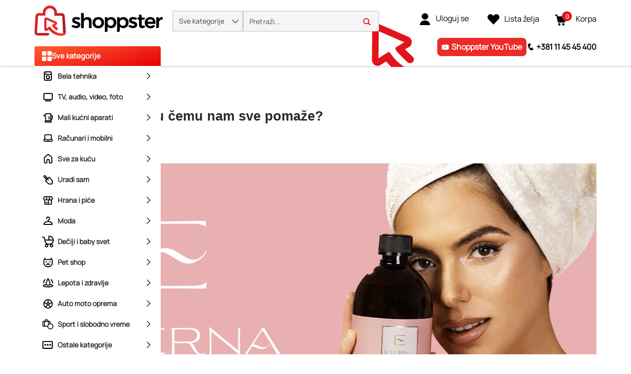

--- FILE ---
content_type: text/html; charset=utf-8
request_url: https://www.shoppster.rs/blog-post-kolagen-sta-je-i-u-cemu-nam-sve-pomaze
body_size: 51546
content:
<!DOCTYPE html><html lang="sr" data-critters-container dir="ltr"><head>
    <meta charset="utf-8">
    <title>Kolagen - Šta je i u čemu nam sve pomaže?</title>
    <base href="/">
    <link rel="preconnect" href="https://www.shoppster.com">
    <link rel="preconnect" href="https://www.google-analytics.com">

    <script>
      var ScarabQueue = ScarabQueue || [];
    </script>

    <meta name="viewport" content="width=device-width, initial-scale=1, user-scalable=no">
    <link rel="shortcut icon" type="image/x-icon" href="/favicon.ico">
    <link rel="apple-touch-icon" sizes="180x180" href="/apple-touch-icon.png">
    <link rel="icon" type="image/png" sizes="32x32" href="/favicon-32x32.png">
    <link rel="icon" type="image/png" sizes="16x16" href="/favicon-16x16.png">
    <link rel="manifest" href="/site.webmanifest">
    <link rel="mask-icon" href="/safari-pinned-tab.svg" color="#e3131b">
    <meta name="msapplication-TileColor" content="#ffffff">
    <meta name="theme-color" content="#ffffff">
    <link rel="manifest" href="manifest.webmanifest">
    <meta name="theme-color" content="#1976d2">
    <meta name="format-detection" content="telephone=no">
  <style>@charset "UTF-8";body{font-synthesis:none!important}@-webkit-keyframes icofont-spin{0%{-webkit-transform:rotate(0deg);transform:rotate(0)}to{-webkit-transform:rotate(360deg);transform:rotate(360deg)}}*,*:before,*:after{box-sizing:border-box}html{font-family:sans-serif;line-height:1.15;-webkit-text-size-adjust:100%;-webkit-tap-highlight-color:rgba(0,0,0,0)}body{margin:0;font-family:Manrope,Helvetica,sans-serif;font-size:1rem;font-weight:400;line-height:1.6;color:#4c4e4e;text-align:left;background-color:#fff}:root{--cx-spatial-base: .5rem;--cx-spatial-sm: calc(var(--cx-spatial-base) / 2);--cx-spatial-md: calc(2 * var(--cx-spatial-base));--cx-spatial-lg: calc(4 * var(--cx-spatial-base));--cx-spatial-xl: calc(8 * var(--cx-spatial-base))}:root{--cx-spinner-size: 40px}:root{--cx-color-background: #f4f4f4;--cx-color-text: #14293a;--cx-color-inverse: #ffffff;--cx-color-transparent: transparent;--cx-color-primary: #1f7bc0;--cx-color-secondary: #6c7079;--cx-color-success: #019a5f;--cx-color-info: #17a2b8;--cx-color-warning: #ffc107;--cx-color-danger: #db0002;--cx-color-light: #f1f1f1;--cx-color-dark: #6c7079;--cx-color-primary-accent: #055f9f;--cx-color-success-accent: #f0fbe4;--cx-color-danger-accent: #fff1f1;--cx-color-warning-accent: #fff5df;--cx-color-info-accent: #deeffe;--cx-color-medium: #d3d6db;--cx-color-background-dark: #212738;--cx-color-visual-focus: #6d9df7;--cx-color-background-focus: rgba(80, 176, 244, .1);--cx-color-border-focus: rgba(166, 204, 232, .6);--cx-page-width-max: 1140px;--cx-font-weight-light: 300;--cx-font-weight-normal: 400;--cx-font-weight-semi: 600;--cx-font-weight-bold: 700;--cx-text-transform: capitalize;--cx-direction: ltr;--cx-transition-duration: .5s;--cx-animation-duration: 1s;--cx-border-radius: 1em;--cx-buttons-border-radius: 2rem;--cx-buttons-border-width: 3px;--cx-border-style: solid}:root body{text-align:start}:root{--btf-delay: .3s;--btf-min-height: 100vh;--btf-margin-top: 100vh}:root{--cx-color-ghost: #f1f1f1;--cx-color-ghost-animation: rgba(255, 255, 255, .2);--cx-ghost-radius: 5px;--cx-ghost-margin: 10px}:root{--cx-popover-font-size: .875rem;--cx-popover-background: var(--cx-color-inverse);--cx-popover-min-width: 140px;--cx-popover-max-width: 280px;--cx-popover-border-width: 1px;--cx-popover-border-color: var(--cx-color-light);--cx-popover-border-radius: 5px;--cx-popover-arrow-width: 1rem;--cx-popover-arrow-height: .5rem;--cx-popover-arrow-color: var(--cx-popover-background);--cx-popover-z-index: 10;--cx-popover-box-shadow-color: rgba(0, 0, 0, .1)}:root{--cx-progress-button-radius: 24px;--cx-progress-button-border-width: 3px;--cx-progress-button-animation-time: 1s;--cx-progress-button-primary-color: var(--cx-color-primary);--cx-progress-button-secondary-color: var(--cx-color-inverse)}:root{--cx-spinner-radius: 120px;--cx-spinner-border-width: 15px;--cx-spinner-animation-time: 1s;--cx-spinner-primary-color: var(--cx-color-primary);--cx-spinner-secondary-color: var(--cx-color-light)}:root{--cx-transition-duration: .3s;--cx-split-gutter: 40px;--cx-active-view: 1}@media (max-width: 991.98px){:root{--cx-max-views: 1;--cx-split-gutter: 0px}}@media (min-width: 992px){:root{--cx-max-views: 2}}@font-face{font-family:Manrope;font-style:normal;font-display:swap;src:url(/assets/fonts/Manrope.woff2) format("woff2");font-size:24px}:root{--cx-color-background: #f5f5f5;--cx-color-text: #292929;--cx-color-inverse: #fff;--cx-color-transparent: transparent;--cx-color-primary: #e3131b;--cx-color-secondary: #fe6400;--cx-color-tertiary: #366ac4;--cx-color-success: #019a5f;--cx-color-info: #5389e6;--cx-color-warning: #ffb300;--cx-color-danger: #ff3100;--cx-color-light: #f5f5f5;--cx-color-dark: #292929;--cx-color-visual-focus: #5389e6;--cx-color-middle-grey: #4c4e4e;--cx-color-nav-dark: #0e0e0e;--cx-color-nav-grey: #a8a8a8;--cx-color-border-red: #eb0011;--cx-color-dark-hover: #e6e6e6;--cx-color-light-grey: #bfbfbf}
</style><style>@charset "UTF-8";.ng-select .ng-select-container{color:#333;background-color:#fff;border-radius:4px;border:1px solid #ccc;min-height:36px;align-items:center}.ng-select .ng-select-container:hover{box-shadow:0 1px #0000000f}.ng-select .ng-select-container .ng-value-container{align-items:center;padding-left:10px}.ng-select .ng-select-container .ng-value-container .ng-placeholder{color:#999}.ng-select.ng-select-single .ng-select-container{height:36px}.ng-select.ng-select-single .ng-select-container .ng-value-container .ng-input{top:5px;left:0;padding-left:10px;padding-right:50px}.ng-select .ng-arrow-wrapper{width:25px;padding-right:5px}.ng-select .ng-arrow-wrapper:hover .ng-arrow{border-top-color:#666}.ng-select .ng-arrow-wrapper .ng-arrow{border-color:#999 transparent transparent;border-style:solid;border-width:5px 5px 2.5px}body{font-synthesis:none!important}@font-face{font-family:IcoFont;font-weight:400;font-style:normal;font-display:swap;src:url(/assets/fonts/icofont.woff2) format("woff2"),url(/assets/fonts/icofont.woff) format("woff")}.icofont-thin-right:before{content:"\eaca"}@-webkit-keyframes icofont-spin{0%{-webkit-transform:rotate(0deg);transform:rotate(0)}to{-webkit-transform:rotate(360deg);transform:rotate(360deg)}}*,*:before,*:after{box-sizing:border-box}html{font-family:sans-serif;line-height:1.15;-webkit-text-size-adjust:100%;-webkit-tap-highlight-color:rgba(0,0,0,0)}header,main,nav{display:block}body{margin:0;font-family:Manrope,Helvetica,sans-serif;font-size:1rem;font-weight:400;line-height:1.6;color:#4c4e4e;text-align:left;background-color:#fff}[tabindex="-1"]:focus:not(:focus-visible){outline:0!important}h1,h2,h3{margin-top:0;margin-bottom:.5rem}p{margin-top:0;margin-bottom:1.5rem}ul{margin-top:0;margin-bottom:1rem}ul ul{margin-bottom:0}strong{font-weight:bolder}a{color:#1f7bc0;text-decoration:none;background-color:transparent}a:hover{color:#14517e;text-decoration:underline}img{vertical-align:middle;border-style:none}svg{overflow:hidden;vertical-align:middle}label{display:inline-block;margin-bottom:.375rem}input{margin:0;font-family:inherit;font-size:inherit;line-height:inherit}input{overflow:visible}[role=button]{cursor:pointer}[type=search]{outline-offset:-2px;-webkit-appearance:none}[type=search]::-webkit-search-decoration{-webkit-appearance:none}h1,h2,h3{margin-bottom:.5rem;font-weight:500;line-height:1.2222222222}h1{font-size:1.85rem}h2{font-size:1.75rem}h3{font-size:1.375rem}.list-unstyled{padding-left:0;list-style:none}.container{width:100%;padding-right:15px;padding-left:15px;margin-right:auto;margin-left:auto}@media (min-width: 992px){.container{max-width:990px}}@media (min-width: 1200px){.container{max-width:1170px}}@media (min-width: 1400px){.container{max-width:1350px}}@media (min-width: 1700px){.container{max-width:1630px}}.row{display:flex;flex-wrap:wrap;margin-right:-15px;margin-left:-15px}.col-lg-8,.col-lg-4,.col-md-12,.col-md-6,.col-sm-12{position:relative;width:100%;padding-right:15px;padding-left:15px}@media (min-width: 360px){.col-sm-12{flex:0 0 100%;max-width:100%}}@media (min-width: 576px){.col-md-6{flex:0 0 50%;max-width:50%}.col-md-12{flex:0 0 100%;max-width:100%}}@media (min-width: 992px){.col-lg-4{flex:0 0 33.33333333%;max-width:33.33333333%}.col-lg-8{flex:0 0 66.66666667%;max-width:66.66666667%}}.align-items-center{align-items:center!important}@supports (position: sticky){.sticky-top{position:sticky;top:0;z-index:1020}}.mb-0{margin-bottom:0!important}.ml-auto{margin-left:auto!important}@media (min-width: 1200px){.mb-xl-0{margin-bottom:0!important}}.text-nowrap{white-space:nowrap!important}.text-uppercase{text-transform:uppercase!important}:root{--cx-spatial-base: .5rem;--cx-spatial-sm: calc(var(--cx-spatial-base) / 2);--cx-spatial-md: calc(2 * var(--cx-spatial-base));--cx-spatial-lg: calc(4 * var(--cx-spatial-base));--cx-spatial-xl: calc(8 * var(--cx-spatial-base))}.btn{display:inline-block;font-weight:"normal";color:#14293a;text-align:center;vertical-align:middle;-webkit-user-select:none;user-select:none;background-color:transparent;border:1px solid transparent;padding:14px .75rem;font-size:1rem;line-height:1.5;border-radius:.25rem;transition:color .15s ease-in-out,background-color .15s ease-in-out,border-color .15s ease-in-out,box-shadow .15s ease-in-out}@media (prefers-reduced-motion: reduce){.btn{transition:none}}.btn:hover{color:#14293a;text-decoration:none}.btn:focus{outline:0;box-shadow:0 0 0 .2rem #1f7bc040}.btn:disabled{opacity:.65}.btn:not(:disabled):not(.disabled){cursor:pointer}.btn{font-size:1.188rem;font-weight:var(--cx-font-weight-bold);text-transform:var(--cx-text-transform);line-height:1;padding:12px 24px;min-height:48px;min-width:48px;border-radius:var(--cx-buttons-border-radius)}.btn:focus{outline-style:solid;outline-color:var(--cx-color-visual-focus);outline-width:var(--cx-visual-focus-width, 2px);outline-offset:4px;transition:none}label{display:block}.ng-select .ng-arrow-wrapper .ng-arrow,.ng-select.ng-select-single .ng-arrow-wrapper .ng-arrow{border-color:var(--cx-color-text) transparent transparent;border-style:solid;border-width:5px 5px 2.5px}.ng-select .ng-select-container,.ng-select.ng-select-single .ng-select-container{padding:.6875rem 0;line-height:1.6;height:unset}.ng-select .ng-select-container .ng-value-container,.ng-select.ng-select-single .ng-select-container .ng-value-container{padding-inline-start:10px}.ng-select .ng-arrow-wrapper{padding-inline-end:5px}input:focus{outline-style:solid;outline-color:var(--cx-color-visual-focus);outline-width:var(--cx-visual-focus-width, 2px);outline-offset:4px;transition:none}.ng-select .ng-select-container .ng-value-container .ng-placeholder{color:var(--cx-color-secondary)}a,a:hover{color:var(--cx-color-primary)}@media (max-width: 575.98px){a{min-height:48px;min-width:48px;display:block}}:root{--cx-spinner-size: 40px}:root{--cx-color-background: #f4f4f4;--cx-color-text: #14293a;--cx-color-inverse: #ffffff;--cx-color-transparent: transparent;--cx-color-primary: #1f7bc0;--cx-color-secondary: #6c7079;--cx-color-success: #019a5f;--cx-color-info: #17a2b8;--cx-color-warning: #ffc107;--cx-color-danger: #db0002;--cx-color-light: #f1f1f1;--cx-color-dark: #6c7079;--cx-color-primary-accent: #055f9f;--cx-color-success-accent: #f0fbe4;--cx-color-danger-accent: #fff1f1;--cx-color-warning-accent: #fff5df;--cx-color-info-accent: #deeffe;--cx-color-medium: #d3d6db;--cx-color-background-dark: #212738;--cx-color-visual-focus: #6d9df7;--cx-color-background-focus: rgba(80, 176, 244, .1);--cx-color-border-focus: rgba(166, 204, 232, .6);--cx-page-width-max: 1140px;--cx-font-weight-light: 300;--cx-font-weight-normal: 400;--cx-font-weight-semi: 600;--cx-font-weight-bold: 700;--cx-text-transform: capitalize;--cx-direction: ltr;--cx-transition-duration: .5s;--cx-animation-duration: 1s;--cx-border-radius: 1em;--cx-buttons-border-radius: 2rem;--cx-buttons-border-width: 3px;--cx-border-style: solid}:root body{text-align:start}:root{--btf-delay: .3s;--btf-min-height: 100vh;--btf-margin-top: 100vh}cx-page-layout cx-page-slot{transition:margin-top 0s,min-height 0s;transition-delay:var(--btf-delay);min-height:initial;margin-top:initial}:root{--cx-color-ghost: #f1f1f1;--cx-color-ghost-animation: rgba(255, 255, 255, .2);--cx-ghost-radius: 5px;--cx-ghost-margin: 10px}cx-page-layout{display:block;width:100%}cx-page-layout cx-page-slot{display:flex;flex-wrap:wrap;justify-content:center;flex:1 1 var(--cx-flex-basis, 100%)}cx-page-layout cx-page-slot>*{flex:1 1 var(--cx-flex-basis, 100%)}cx-page-slot{display:block}cx-media{position:relative;display:block}cx-media img{max-width:100%;max-height:100%;transform:scale(1);opacity:1;transition:all .6s}cx-global-message{position:sticky;display:block;top:0;z-index:2}cx-icon,.cx-icon{align-self:center;line-height:normal}:root{--cx-popover-font-size: .875rem;--cx-popover-background: var(--cx-color-inverse);--cx-popover-min-width: 140px;--cx-popover-max-width: 280px;--cx-popover-border-width: 1px;--cx-popover-border-color: var(--cx-color-light);--cx-popover-border-radius: 5px;--cx-popover-arrow-width: 1rem;--cx-popover-arrow-height: .5rem;--cx-popover-arrow-color: var(--cx-popover-background);--cx-popover-z-index: 10;--cx-popover-box-shadow-color: rgba(0, 0, 0, .1)}:root{--cx-progress-button-radius: 24px;--cx-progress-button-border-width: 3px;--cx-progress-button-animation-time: 1s;--cx-progress-button-primary-color: var(--cx-color-primary);--cx-progress-button-secondary-color: var(--cx-color-inverse)}:root{--cx-spinner-radius: 120px;--cx-spinner-border-width: 15px;--cx-spinner-animation-time: 1s;--cx-spinner-primary-color: var(--cx-color-primary);--cx-spinner-secondary-color: var(--cx-color-light)}header{background-color:var(--cx-color-light);color:var(--cx-color-inverse)}@media (min-width: 992px){header{background:linear-gradient(to top,var(--cx-color-background-dark) 67px,var(--cx-color-light) 0)}}header .header{max-width:var(--cx-page-width-max);margin:auto;display:flex;flex-wrap:wrap}@media (min-width: 992px){header .header{padding:0 10px}}header .header>*{align-self:center;display:block;flex:none}header .NavigationBar{flex:100%;min-height:67px}@media (max-width: 991.98px){header .NavigationBar{background-color:var(--cx-color-background)}}cx-skip-link{position:fixed;display:flex;justify-content:center;top:-100%;z-index:11;width:100%;height:100%;background-color:#0000;transition:top 0s .3s ease,background-color .3s ease}cx-skip-link>div{display:contents}cx-skip-link:focus-within{top:0;background-color:#00000080;transition:background-color .3s ease}:root{--cx-transition-duration: .3s;--cx-split-gutter: 40px;--cx-active-view: 1}@media (max-width: 991.98px){:root{--cx-max-views: 1;--cx-split-gutter: 0px}}@media (min-width: 992px){:root{--cx-max-views: 2}}.icon{display:inline-block;width:1em;height:1em;stroke-width:0;stroke:currentColor;fill:currentColor}div a{font-size:16px;min-height:fit-content;color:#292929}@media (max-width: 575.98px){div a{font-size:14px}}ul{padding-inline-start:20px}.btn{font-size:16px;line-height:19px;font-weight:900;letter-spacing:.16px}input:focus{outline:none}ng-select:focus{outline:none}ung-storefront{display:flex;flex-direction:column;min-height:100vh}ung-storefront:focus{outline:none}ung-storefront main{outline:none}h1,h2,h3{font-weight:700;color:#292929}h1{font-size:36px;line-height:42px}h2{font-size:28px;line-height:33px}h3{font-size:18px;line-height:21px}.btn{width:100%;height:48px;line-height:48px;padding:0 30px;border-radius:4px;text-transform:initial;min-height:initial}.btn:focus,.btn:focus-visible{box-shadow:none}.ng-select,.ng-select.ng-select-single{font-size:16px;line-height:40px;font-weight:600;color:#292929;min-width:200px}@media (max-width: 991.98px){.ng-select,.ng-select.ng-select-single{font-size:14px}}.ng-select .ng-select-container,.ng-select.ng-select-single .ng-select-container{height:40px;line-height:38px;border:1px solid #bfbfbf;padding:0}.ng-select .ng-select-container .ng-value-container,.ng-select.ng-select-single .ng-select-container .ng-value-container{padding-left:20px}@media (max-width: 991.98px){.ng-select .ng-select-container .ng-value-container,.ng-select.ng-select-single .ng-select-container .ng-value-container{padding-left:15px}}.ng-select .ng-select-container .ng-value-container .ng-input,.ng-select.ng-select-single .ng-select-container .ng-value-container .ng-input{display:none}.ng-select .ng-select-container .ng-value-container .ng-placeholder,.ng-select.ng-select-single .ng-select-container .ng-value-container .ng-placeholder{color:#909090}.ng-select .ng-arrow-wrapper,.ng-select.ng-select-single .ng-arrow-wrapper{font-family:IcoFont!important;font-size:20px;font-weight:700}.ng-select .ng-arrow-wrapper .ng-arrow,.ng-select.ng-select-single .ng-arrow-wrapper .ng-arrow{border:none}.ng-select .ng-arrow-wrapper:before,.ng-select.ng-select-single .ng-arrow-wrapper:before{content:"\eac8"}cx-global-message{background:#f7f8f9;height:0;z-index:50}cx-global-message>div{background:#f7f8f9;box-shadow:0 0 6px #00000029}cx-global-message>div:empty{display:none}@media (max-width: 575.98px){.searchbox{overflow-x:hidden}}cx-page-layout.BlogProductPageTemplate{width:100%;padding-right:15px;padding-left:15px;margin-right:auto;margin-left:auto;display:grid;margin-bottom:50px}@media (min-width: 992px){cx-page-layout.BlogProductPageTemplate{max-width:990px}}@media (min-width: 1200px){cx-page-layout.BlogProductPageTemplate{max-width:1170px}}@media (min-width: 1400px){cx-page-layout.BlogProductPageTemplate{max-width:1350px}}@media (min-width: 1700px){cx-page-layout.BlogProductPageTemplate{max-width:1630px}}@media (max-width: 991.98px){cx-page-layout.BlogProductPageTemplate{display:block}}@media (max-width: 1699.98px){cx-page-layout.BlogProductPageTemplate cx-page-slot{margin:10px 0}}@media (max-width: 991.98px){cx-page-layout.BlogProductPageTemplate cx-page-slot{margin:20px 0}}cx-page-layout.BlogProductPageTemplate cx-page-slot.Section1{margin:20px 0}cx-page-layout.BlogProductPageTemplate cx-page-slot.Section1 cx-generic-link>a{font-size:13px;color:#414141;text-decoration:none}@font-face{font-family:Manrope;font-style:normal;font-display:swap;src:url(/assets/fonts/Manrope.woff2) format("woff2");font-size:24px}@font-face{font-family:IcoFont;font-weight:400;font-style:normal;font-display:swap;src:url(/assets/fonts/icofont.woff2) format("woff2"),url(/assets/fonts/icofont.woff) format("woff")}.shown{transition:height .4s ease,opacity 10ms ease;display:block;height:revert-layer;opacity:1;margin-top:inherit;transform:none!important;will-change:auto!important}:root{--cx-color-background: #f5f5f5;--cx-color-text: #292929;--cx-color-inverse: #fff;--cx-color-transparent: transparent;--cx-color-primary: #e3131b;--cx-color-secondary: #fe6400;--cx-color-tertiary: #366ac4;--cx-color-success: #019a5f;--cx-color-info: #5389e6;--cx-color-warning: #ffb300;--cx-color-danger: #ff3100;--cx-color-light: #f5f5f5;--cx-color-dark: #292929;--cx-color-visual-focus: #5389e6;--cx-color-middle-grey: #4c4e4e;--cx-color-nav-dark: #0e0e0e;--cx-color-nav-grey: #a8a8a8;--cx-color-border-red: #eb0011;--cx-color-dark-hover: #e6e6e6;--cx-color-light-grey: #bfbfbf}h1{font-size:32px;line-height:48px}@media (max-width: 575.98px){h1{font-size:28px;line-height:42px}}h2{font-size:24px;line-height:36px}@media (max-width: 575.98px){h2{font-size:20px;line-height:30px}}h3{font-size:20px;line-height:30px}@media (max-width: 575.98px){h3{font-size:18px;line-height:27px}}
</style><link rel="stylesheet" href="styles-Q5SQ37BV.css" media="print" onload="this.media='all'"><noscript><link rel="stylesheet" href="styles-Q5SQ37BV.css" media="all"></noscript><link rel="modulepreload" href="chunk-2HE7XTIQ.js"><link rel="modulepreload" href="chunk-RJUFRJUT.js"><link rel="modulepreload" href="chunk-ELJFLSF5.js"><link rel="modulepreload" href="chunk-4H3JGOAC.js"><link rel="modulepreload" href="chunk-LPBWVDAL.js"><link rel="modulepreload" href="chunk-PCE75MC7.js"><link rel="modulepreload" href="chunk-DTLZE2QU.js"><link rel="modulepreload" href="chunk-I6QTBAWR.js"><link rel="modulepreload" href="chunk-TSKLW7NZ.js"><link rel="modulepreload" href="chunk-2HVB2KTB.js"><link rel="modulepreload" href="chunk-36KJC7TC.js"><link rel="modulepreload" href="chunk-NQ5XX5J7.js"><link rel="modulepreload" href="chunk-OHJPSR74.js"><link rel="modulepreload" href="chunk-TUWCYLWX.js"><link rel="modulepreload" href="chunk-XUWFSRFJ.js"><link rel="modulepreload" href="chunk-D6EZSKFB.js"><link rel="modulepreload" href="chunk-RNP7XABW.js"><link rel="modulepreload" href="chunk-ZJPSOTFD.js"><link rel="modulepreload" href="chunk-YF32556J.js"><link rel="modulepreload" href="chunk-BGHEY5ZO.js"><link rel="modulepreload" href="chunk-YJGHU5X2.js"><link rel="modulepreload" href="chunk-6ZU2XLJM.js"><link rel="modulepreload" href="chunk-47CLOWYD.js"><link rel="modulepreload" href="chunk-SJ2EPABZ.js"><link rel="modulepreload" href="chunk-SXGLNSDV.js"><link rel="modulepreload" href="chunk-ANYZBB2A.js"><link rel="modulepreload" href="chunk-YOZMROVB.js"><link rel="modulepreload" href="chunk-LCNLK5NF.js"><link rel="modulepreload" href="chunk-4DGJ7PUA.js"><link rel="modulepreload" href="chunk-XH6NKWUJ.js"><link rel="modulepreload" href="chunk-7364BTKD.js"><link rel="modulepreload" href="chunk-AHFSRLNE.js"><link rel="modulepreload" href="chunk-PST2IWK7.js"><link rel="modulepreload" href="chunk-FBTERZ3R.js"><link rel="modulepreload" href="chunk-65NAOX55.js"><link rel="modulepreload" href="chunk-KJ5O2ZW3.js"><link rel="modulepreload" href="chunk-DFMRVY6A.js"><link rel="modulepreload" href="chunk-H2OOGQLX.js"><link rel="modulepreload" href="chunk-ISS7ZSNT.js"><link rel="modulepreload" href="chunk-3XZTB2OV.js"><link rel="modulepreload" href="chunk-NJPQJ2WR.js"><link rel="modulepreload" href="chunk-7VZFASWX.js"><link rel="modulepreload" href="chunk-HZBCU4QF.js"><link rel="modulepreload" href="chunk-MJAOC3X2.js"><link rel="modulepreload" href="chunk-AG4FFN76.js"><link rel="modulepreload" href="chunk-3YAFDBGC.js"><link rel="modulepreload" href="chunk-FBKC66OE.js"><link rel="modulepreload" href="chunk-JLEQADWY.js"><link rel="modulepreload" href="chunk-J7H4FNUS.js"><link rel="modulepreload" href="chunk-AHWC4NSY.js"><link rel="modulepreload" href="chunk-3R5VNK2W.js"><link rel="modulepreload" href="chunk-RW3FBYJY.js"><link rel="modulepreload" href="chunk-UBD2GDDM.js"><link rel="modulepreload" href="chunk-74HI7PPP.js"><link rel="modulepreload" href="chunk-F6WJE4XB.js"><link rel="modulepreload" href="chunk-ZCQDFJF3.js"><link rel="modulepreload" href="chunk-D4VWMZRY.js"><link rel="modulepreload" href="chunk-V57UX2JM.js"><link rel="modulepreload" href="chunk-6EV4TW6M.js"><link rel="modulepreload" href="chunk-5P4LWPZQ.js"><link rel="modulepreload" href="chunk-YID7FPBF.js"><link rel="modulepreload" href="chunk-QSNVE6JC.js"><link rel="modulepreload" href="chunk-EGASDTG5.js"><link rel="modulepreload" href="chunk-QJ5Q4ENT.js"><link rel="modulepreload" href="chunk-4X44Y5LY.js"><link rel="modulepreload" href="chunk-5KQ4XRD5.js"><link rel="modulepreload" href="chunk-JL25ITBB.js"><link rel="modulepreload" href="chunk-HDX7ME4Y.js"><link rel="modulepreload" href="chunk-PB5LX574.js"><link rel="modulepreload" href="chunk-27DYKNL5.js"><link rel="modulepreload" href="chunk-AIIKY6MD.js"><link rel="modulepreload" href="chunk-QUELH6O2.js"><link rel="modulepreload" href="chunk-5MJPWHRF.js"><link rel="modulepreload" href="chunk-TVLQPTRQ.js"><link rel="modulepreload" href="chunk-3PE5TX3N.js"><link rel="modulepreload" href="chunk-FYPYWMBW.js"><link rel="modulepreload" href="chunk-6UWFBGHK.js"><link rel="modulepreload" href="chunk-TBNAXUIT.js"><link rel="modulepreload" href="chunk-K34YAWJL.js"><link rel="modulepreload" href="chunk-TBICKFFG.js"><link rel="modulepreload" href="chunk-Y6RU3SHP.js"><link rel="modulepreload" href="chunk-73XKEUTZ.js"><link rel="modulepreload" href="chunk-6SVISEWZ.js"><link rel="modulepreload" href="chunk-BJ5V2O6F.js"><link rel="modulepreload" href="chunk-ERJG4ZOB.js"><link rel="modulepreload" href="chunk-JATXFTDG.js"><link rel="modulepreload" href="chunk-U6RXELOG.js"><link rel="modulepreload" href="chunk-4XRWG2ZM.js"><link rel="modulepreload" href="chunk-DQB5TK2C.js"><link rel="modulepreload" href="chunk-7QUD53MI.js"><link rel="modulepreload" href="chunk-JILW2JJE.js"><link rel="modulepreload" href="chunk-PEQRHKKJ.js"><link rel="modulepreload" href="chunk-B4IS72P2.js"><link rel="modulepreload" href="chunk-IP7BFRPJ.js"><link rel="modulepreload" href="chunk-EM6SSRZW.js"><link rel="modulepreload" href="chunk-6EATMWVP.js"><style ng-app-id="ng">@keyframes _ngcontent-ng-c2988939968_fadeIn{0%{opacity:0}to{opacity:1}}.ung-storefront-footer[_ngcontent-ng-c2988939968]{z-index:3!important}@media (max-width: 991.98px){.sticky-top[_ngcontent-ng-c2988939968]:not(:has(.hidden)){max-height:106px}}</style><style ng-app-id="ng">@keyframes _ngcontent-ng-c3343514434_fadeIn{0%{opacity:0}to{opacity:1}}.d-none[_ngcontent-ng-c3343514434]{display:none}.header[_ngcontent-ng-c3343514434]{width:100%;margin-right:auto;margin-left:auto;display:grid;grid-template-rows:auto auto;align-content:start;background-color:#fff;padding:0 15px;min-height:65px}@media (min-width: 992px){.header[_ngcontent-ng-c3343514434]{max-width:990px}}@media (min-width: 1200px){.header[_ngcontent-ng-c3343514434]{max-width:1170px}}@media (min-width: 1400px){.header[_ngcontent-ng-c3343514434]{max-width:1350px}}@media (min-width: 1700px){.header[_ngcontent-ng-c3343514434]{max-width:1630px}}.header[_ngcontent-ng-c3343514434]   .row-1[_ngcontent-ng-c3343514434]{display:grid;grid-template-columns:auto 1fr auto auto auto;align-items:center;gap:5px;max-height:45px}@media (max-width: 991.98px){.header[_ngcontent-ng-c3343514434]   .row-1[_ngcontent-ng-c3343514434]{grid-template-columns:25px 150px minmax(180px,510px) 30px 40px 40px}}@media (min-width: 576px) and (max-width: 991.98px){.header[_ngcontent-ng-c3343514434]   .row-1[_ngcontent-ng-c3343514434]{gap:0}.header[_ngcontent-ng-c3343514434]   .row-1[_ngcontent-ng-c3343514434]   .logo[_ngcontent-ng-c3343514434]{margin-right:10px;margin-left:10px}.header[_ngcontent-ng-c3343514434]   .row-1[_ngcontent-ng-c3343514434]   .search-container[_ngcontent-ng-c3343514434]{margin-right:10px}}@media (max-width: 575.98px){.header[_ngcontent-ng-c3343514434]   .row-1[_ngcontent-ng-c3343514434]{grid-template-columns:auto 1fr auto 40px auto}}.header[_ngcontent-ng-c3343514434]   .desktop-row-1[_ngcontent-ng-c3343514434]{display:grid;align-items:center}@media (min-width: 992px){.header[_ngcontent-ng-c3343514434]   .desktop-row-1[_ngcontent-ng-c3343514434]{grid-template-columns:1fr 7fr 142px 143px 116px}}@media (max-width: 1199.98px){.header[_ngcontent-ng-c3343514434]   .desktop-row-1[_ngcontent-ng-c3343514434]{grid-template-columns:auto 1fr 40px auto 40px}}.header[_ngcontent-ng-c3343514434]   .desktop-row-2[_ngcontent-ng-c3343514434]{display:grid;grid-template-columns:256px auto auto}.header[_ngcontent-ng-c3343514434]   .desktop-row-2[_ngcontent-ng-c3343514434]   .header-paragraph-container[_ngcontent-ng-c3343514434]{align-content:center}@media (max-width: 1199.98px){.header[_ngcontent-ng-c3343514434]   .desktop-row-2[_ngcontent-ng-c3343514434]   .header-paragraph-container[_ngcontent-ng-c3343514434]{display:none}}.header[_ngcontent-ng-c3343514434]   .desktop-row-2[_ngcontent-ng-c3343514434]   .NavigationBar[_ngcontent-ng-c3343514434]{min-height:auto;grid-column-start:1}.header[_ngcontent-ng-c3343514434]   .login[_ngcontent-ng-c3343514434], .header[_ngcontent-ng-c3343514434]   .wishlist[_ngcontent-ng-c3343514434], .header[_ngcontent-ng-c3343514434]   .addtocart[_ngcontent-ng-c3343514434]{position:relative;text-align:right}@media (max-width: 991.98px){.header[_ngcontent-ng-c3343514434]   .login[_ngcontent-ng-c3343514434], .header[_ngcontent-ng-c3343514434]   .wishlist[_ngcontent-ng-c3343514434], .header[_ngcontent-ng-c3343514434]   .addtocart[_ngcontent-ng-c3343514434]{display:flex;justify-content:center}}.row-2[_ngcontent-ng-c3343514434]   .search-container[_ngcontent-ng-c3343514434]{display:flex;max-width:100%;min-height:62px}.row-2[_ngcontent-ng-c3343514434]   .search-container[_ngcontent-ng-c3343514434]:has(div.hidden){min-height:auto}header[_ngcontent-ng-c3343514434]{position:sticky;top:0;left:0;right:0;background:#fff;outline:none;box-shadow:0 2px 3px #00000029}@media (max-width: 991.98px){header[_ngcontent-ng-c3343514434]{box-shadow:none}}header.is-expanded[_ngcontent-ng-c3343514434]:after{z-index:25;background-color:#292929}[_nghost-ng-c3343514434]     header.is-expanded .navigation{position:fixed;width:300px;min-height:117px;z-index:30;top:0;left:0;bottom:0;overflow:hidden;background-color:#fff}[_nghost-ng-c3343514434]     header.is-expanded .navigation .SiteLogin{height:50px;background-color:#e3131b;align-content:center}[_nghost-ng-c3343514434]     header.is-expanded .navigation .SiteLogin .HeaderLinks{display:none}[_nghost-ng-c3343514434]     header.is-expanded .navigation .SiteLogin .mini-login__icon{display:none}[_nghost-ng-c3343514434]     header.is-expanded .navigation .SiteLogin .mini-login__link-name, [_nghost-ng-c3343514434]     header.is-expanded .navigation .SiteLogin .mini-login__logged-in-info, [_nghost-ng-c3343514434]     header.is-expanded .navigation .SiteLogin .mini-login__greeting{display:block;color:#fff;font-size:18px;padding:0 10px;font-weight:700;margin-top:10px}[_nghost-ng-c3343514434]     header.is-expanded .navigation .SiteLinks{background-color:#fff}@media (max-width: 991.98px){[_nghost-ng-c3343514434]     .header-paragraph{padding-left:0!important;padding-right:0!important}}</style><style ng-app-id="ng">@keyframes _ngcontent-ng-c1027940435_fadeIn{0%{opacity:0}to{opacity:1}}.logo-container[_ngcontent-ng-c1027940435]   img[_ngcontent-ng-c1027940435]{margin-top:8px}@media (min-width: 576px) and (max-width: 991.98px){.logo-container[_ngcontent-ng-c1027940435]   img[_ngcontent-ng-c1027940435]{width:100%;margin-top:0}}@media (min-width: 360px) and (max-width: 575.98px){.logo-container[_ngcontent-ng-c1027940435]   img[_ngcontent-ng-c1027940435]{margin-top:0}}</style><style ng-app-id="ng">@keyframes _ngcontent-ng-c103277377_fadeIn{0%{opacity:0}to{opacity:1}}[_nghost-ng-c103277377]{z-index:10;display:block}@media (min-width: 576px){[_nghost-ng-c103277377]{position:relative;z-index:0}}[_nghost-ng-c103277377] > *[_ngcontent-ng-c103277377]{z-index:20}@media (min-width: 576px){[_nghost-ng-c103277377] > *[_ngcontent-ng-c103277377]{background-color:var(--cx-color-inverse);position:relative}}[_nghost-ng-c103277377]   a[_ngcontent-ng-c103277377], [_nghost-ng-c103277377]   .message[_ngcontent-ng-c103277377]{padding:6px 16px;color:currentColor;-webkit-user-select:none;user-select:none}[_nghost-ng-c103277377]   label[_ngcontent-ng-c103277377]{display:flex;align-content:stretch;margin:0;padding-top:6px;padding-inline-end:6px;padding-bottom:6px;padding-inline-start:10px}@media (min-width: 576px){[_nghost-ng-c103277377]   label[_ngcontent-ng-c103277377]{border:1px solid var(--cx-color-medium);width:27vw;min-width:300px;max-width:550px}[_nghost-ng-c103277377]   label.dirty[_ngcontent-ng-c103277377]   div.search-icon[_ngcontent-ng-c103277377]{display:none}}[_nghost-ng-c103277377]   label[_ngcontent-ng-c103277377]   input[_ngcontent-ng-c103277377]{background:none;border:none;outline:none;display:block;flex-basis:100%;height:35px;color:var(--cx-color-text);z-index:20}@media (max-width: 575.98px){[_nghost-ng-c103277377]   label[_ngcontent-ng-c103277377]   input[_ngcontent-ng-c103277377]{position:absolute;left:0;top:57px;width:100%;background-color:var(--cx-color-secondary);padding:6px 16px;height:48px;border-bottom:1px solid var(--cx-color-light)}}[_nghost-ng-c103277377]   label[_ngcontent-ng-c103277377]   input[_ngcontent-ng-c103277377]::-webkit-input-placeholder{color:currentColor}[_nghost-ng-c103277377]   label[_ngcontent-ng-c103277377]   input[_ngcontent-ng-c103277377]::-moz-placeholder{color:currentColor}[_nghost-ng-c103277377]   label[_ngcontent-ng-c103277377]   input[_ngcontent-ng-c103277377]:-moz-placeholder{color:currentColor}[_nghost-ng-c103277377]   label[_ngcontent-ng-c103277377]   input[_ngcontent-ng-c103277377]:-ms-input-placeholder{color:currentColor}[_nghost-ng-c103277377]   label[_ngcontent-ng-c103277377]:not(.dirty)   button.reset[_ngcontent-ng-c103277377]{display:none}[_nghost-ng-c103277377]   label[_ngcontent-ng-c103277377]   button[_ngcontent-ng-c103277377], [_nghost-ng-c103277377]   label[_ngcontent-ng-c103277377]   div.search-icon[_ngcontent-ng-c103277377]{flex-basis:48px;text-align:center;background:none;border:none;padding:6px;color:var(--cx-color-medium)}@media (max-width: 575.98px){[_nghost-ng-c103277377]   label[_ngcontent-ng-c103277377]   button[_ngcontent-ng-c103277377], [_nghost-ng-c103277377]   label[_ngcontent-ng-c103277377]   div.search-icon[_ngcontent-ng-c103277377]{color:var(--cx-color-primary);font-size:var(--cx-font-size, 1.563rem)}}[_nghost-ng-c103277377]   label[_ngcontent-ng-c103277377]   button.reset[_ngcontent-ng-c103277377]   cx-icon[_ngcontent-ng-c103277377]:before, [_nghost-ng-c103277377]   label[_ngcontent-ng-c103277377]   div.search-icon.reset[_ngcontent-ng-c103277377]   cx-icon[_ngcontent-ng-c103277377]:before{font-size:1.4rem}@media (max-width: 575.98px){[_nghost-ng-c103277377]   label[_ngcontent-ng-c103277377]   button.reset[_ngcontent-ng-c103277377]   cx-icon[_ngcontent-ng-c103277377], [_nghost-ng-c103277377]   label[_ngcontent-ng-c103277377]   div.search-icon.reset[_ngcontent-ng-c103277377]   cx-icon[_ngcontent-ng-c103277377]{position:relative;left:74px;z-index:20;top:52px;margin-top:0}}[_nghost-ng-c103277377]   .results[_ngcontent-ng-c103277377]{display:none;position:absolute;left:0;width:100%;color:#000;background-color:#fff;font-size:var(--cx-font-small, 1rem)}@media (max-width: 575.98px){[_nghost-ng-c103277377]   .results[_ngcontent-ng-c103277377]{top:105px;z-index:10}}[_nghost-ng-c103277377]   .results[_ngcontent-ng-c103277377]   a[_ngcontent-ng-c103277377]{text-decoration:none;cursor:pointer;font-weight:800}[_nghost-ng-c103277377]   .results[_ngcontent-ng-c103277377]   a[_ngcontent-ng-c103277377]   .highlight[_ngcontent-ng-c103277377], [_nghost-ng-c103277377]   .results[_ngcontent-ng-c103277377]   a[_ngcontent-ng-c103277377]   .search-results-highlight[_ngcontent-ng-c103277377]{font-weight:400;font-style:normal}[_nghost-ng-c103277377]   .results[_ngcontent-ng-c103277377]   a[_ngcontent-ng-c103277377]:hover, [_nghost-ng-c103277377]   .results[_ngcontent-ng-c103277377]   a[_ngcontent-ng-c103277377]:focus{background:var(--cx-color-light);color:currentColor}[_nghost-ng-c103277377]   .results[_ngcontent-ng-c103277377]   .suggestions[_ngcontent-ng-c103277377]{display:flex;flex-wrap:wrap;list-style:none;padding-inline-start:0;margin-bottom:0}[_nghost-ng-c103277377]   .results[_ngcontent-ng-c103277377]   .suggestions[_ngcontent-ng-c103277377]   li[_ngcontent-ng-c103277377], [_nghost-ng-c103277377]   .results[_ngcontent-ng-c103277377]   .suggestions[_ngcontent-ng-c103277377]   a[_ngcontent-ng-c103277377]{flex:100%;line-height:2rem;display:block}[_nghost-ng-c103277377]   .results[_ngcontent-ng-c103277377]   .recent-searches[_ngcontent-ng-c103277377]{display:flex;flex-wrap:wrap;list-style:none;padding-inline-start:0;margin-bottom:0;border-top:solid 1px var(--cx-color-light)}[_nghost-ng-c103277377]   .results[_ngcontent-ng-c103277377]   .recent-searches[_ngcontent-ng-c103277377]   li[_ngcontent-ng-c103277377], [_nghost-ng-c103277377]   .results[_ngcontent-ng-c103277377]   .recent-searches[_ngcontent-ng-c103277377]   a[_ngcontent-ng-c103277377]{flex:100%;line-height:2rem;display:block}[_nghost-ng-c103277377]   .results[_ngcontent-ng-c103277377]   .products[_ngcontent-ng-c103277377]{list-style:none;padding-inline-start:0;margin-bottom:0}@media (max-width: 575.98px){[_nghost-ng-c103277377]   .results[_ngcontent-ng-c103277377]   .products[_ngcontent-ng-c103277377]{display:none}}[_nghost-ng-c103277377]   .results[_ngcontent-ng-c103277377]   .products[_ngcontent-ng-c103277377]   a[_ngcontent-ng-c103277377]{display:grid;grid-column-gap:16px;border-top:solid 1px var(--cx-color-light)}[_nghost-ng-c103277377]   .results[_ngcontent-ng-c103277377]   .products[_ngcontent-ng-c103277377]   a.has-media[_ngcontent-ng-c103277377]{grid-template-columns:50px 1fr}[_nghost-ng-c103277377]   .results[_ngcontent-ng-c103277377]   .products[_ngcontent-ng-c103277377]   a[_ngcontent-ng-c103277377]   cx-media[_ngcontent-ng-c103277377]{grid-row:1/3}[_nghost-ng-c103277377]   .results[_ngcontent-ng-c103277377]   .products[_ngcontent-ng-c103277377]   a[_ngcontent-ng-c103277377]   div.name[_ngcontent-ng-c103277377]{text-overflow:ellipsis;font-size:inherit;font-weight:inherit;white-space:nowrap;overflow:hidden}[_nghost-ng-c103277377]   .results[_ngcontent-ng-c103277377]   .products[_ngcontent-ng-c103277377]   a[_ngcontent-ng-c103277377]   .price[_ngcontent-ng-c103277377]{font-weight:400}[_nghost-ng-c103277377]{display:flex}@media (min-width: 992px){[_nghost-ng-c103277377]{margin:10px 40px 0 20px}}@media (min-width: 576px) and (max-width: 991.98px){[_nghost-ng-c103277377]{min-height:60px;margin:0;align-items:center}}@media (max-width: 575.98px){[_nghost-ng-c103277377]{width:100%;margin-top:10px;margin-bottom:10px}}  body .icons{padding-right:10px}  body.searchbox-is-active.has-searchbox-results ung-searchbox .results{display:flex}  body.searchbox-is-active.has-searchbox-results header{z-index:100}@media (max-width: 575.98px){  body.searchbox-is-active.has-searchbox-results header{position:fixed}}@media (max-width: 575.98px){  body.searchbox-is-active.has-searchbox-results.body-no-scroll{overflow:hidden}}@media (min-width: 576px){[_nghost-ng-c103277377]{z-index:10}}@media (min-width: 576px){[_nghost-ng-c103277377]   label[_ngcontent-ng-c103277377]:not(.cxFeat_a11ySearchboxLabel){min-width:180px}}[_nghost-ng-c103277377]   .header__arrow[_ngcontent-ng-c103277377]{background:transparent;position:absolute;z-index:-1;color:#e3131b;font-family:Arial,Helvetica,sans-serif;right:-88px;font-size:170px;height:195px;width:130px;overflow:hidden;bottom:-72px;pointer-events:none}@media (max-width: 991.98px){[_nghost-ng-c103277377]   .header__arrow[_ngcontent-ng-c103277377]{display:none!important}}[_nghost-ng-c103277377]   .header__arrow[_ngcontent-ng-c103277377]   .icon-header-arrow[_ngcontent-ng-c103277377]{position:var(--cx-color-transparent);top:-30px}[_nghost-ng-c103277377]   .searchbar[_ngcontent-ng-c103277377]{width:100%;background:transparent}@media (max-width: 575.98px){[_nghost-ng-c103277377]   .searchbar[_ngcontent-ng-c103277377]{min-height:auto}}[_nghost-ng-c103277377]   .searchbar[_ngcontent-ng-c103277377]   .searchbox[_ngcontent-ng-c103277377]{overflow-y:hidden;width:100%;height:42px;padding:13px 12px;background:#fff;color:#414141;border-radius:0 4px 4px 0;border:1px solid #000;position:relative}@media (min-width: 576px){[_nghost-ng-c103277377]   .searchbar[_ngcontent-ng-c103277377]   .searchbox[_ngcontent-ng-c103277377]{max-width:none}}@media (max-width: 575.98px){[_nghost-ng-c103277377]   .searchbar[_ngcontent-ng-c103277377]   .searchbox[_ngcontent-ng-c103277377]{border-radius:4px}}[_nghost-ng-c103277377]   .searchbar[_ngcontent-ng-c103277377]   .searchbox--rounded[_ngcontent-ng-c103277377]{border-radius:0 4px 4px 0;background:#f5f5f5}@media (max-width: 575.98px){[_nghost-ng-c103277377]   .searchbar[_ngcontent-ng-c103277377]   .searchbox--rounded[_ngcontent-ng-c103277377]{border-radius:4px}}[_nghost-ng-c103277377]   .searchbar[_ngcontent-ng-c103277377]   .searchbox[_ngcontent-ng-c103277377]   input[_ngcontent-ng-c103277377]{position:relative;background-color:unset;padding:0;top:0;border-bottom:none;height:15px;font-size:14px;text-align:left;letter-spacing:.14px;color:#4c4e4e}@media (max-width: 991.98px){@supports (-webkit-touch-callout: none){[_nghost-ng-c103277377]   .searchbar[_ngcontent-ng-c103277377]   .searchbox[_ngcontent-ng-c103277377]   input[_ngcontent-ng-c103277377], [_nghost-ng-c103277377]   .searchbar[_ngcontent-ng-c103277377]   .searchbox[_ngcontent-ng-c103277377]   select[_ngcontent-ng-c103277377]{font-size:16px;transform:scale(.875);transform-origin:left top;height:-moz-fit-content;height:fit-content}}}[_nghost-ng-c103277377]   .searchbar[_ngcontent-ng-c103277377]   .searchbox[_ngcontent-ng-c103277377]   span[_ngcontent-ng-c103277377]{position:absolute;right:16px;z-index:20;color:#e3131b}[_nghost-ng-c103277377]   .searchbar[_ngcontent-ng-c103277377]   .searchbox[_ngcontent-ng-c103277377]   span.open[_ngcontent-ng-c103277377]{font-weight:700}[_nghost-ng-c103277377]   .searchbar[_ngcontent-ng-c103277377]   .searchbox.searchbox--rounded[_ngcontent-ng-c103277377]{border-radius:0 4px 4px 0;border:1px solid #bfbfbf}@media (max-width: 575.98px){[_nghost-ng-c103277377]   .searchbar[_ngcontent-ng-c103277377]   .searchbox.searchbox--rounded[_ngcontent-ng-c103277377]{border-radius:4px}}[_nghost-ng-c103277377]   .searchbar[_ngcontent-ng-c103277377]   .searchbox.dirty[_ngcontent-ng-c103277377]{border-radius:0 4px 0 0}@media (max-width: 575.98px){[_nghost-ng-c103277377]   .searchbar[_ngcontent-ng-c103277377]   .searchbox.dirty[_ngcontent-ng-c103277377]{border-radius:4px 4px 0 0}}[_nghost-ng-c103277377]   .searchbar[_ngcontent-ng-c103277377]   .searchbox.dirty[_ngcontent-ng-c103277377]   span.search[_ngcontent-ng-c103277377]{display:inline-block}[_nghost-ng-c103277377]   .searchbar[_ngcontent-ng-c103277377]   .searchbox.dirty[_ngcontent-ng-c103277377]   span.c-pointer[_ngcontent-ng-c103277377]{position:static;margin-left:8px}[_nghost-ng-c103277377]   .searchbar[_ngcontent-ng-c103277377]   .searchbox__icon[_ngcontent-ng-c103277377]{height:16px;width:16px;margin-top:-12px}[_nghost-ng-c103277377]   .results[_ngcontent-ng-c103277377]{top:unset;flex-flow:column;border-radius:0 0 4px 4px;box-shadow:0 6px 12px #00000029!important;z-index:100;max-height:70vh}[_nghost-ng-c103277377]   .results[_ngcontent-ng-c103277377]   a[_ngcontent-ng-c103277377]{padding:6px 13px 8px;font-size:14px;line-height:16px!important;font-weight:400;color:#4c4e4e;border-top:none!important}[_nghost-ng-c103277377]   .results[_ngcontent-ng-c103277377]   a[_ngcontent-ng-c103277377]:hover, [_nghost-ng-c103277377]   .results[_ngcontent-ng-c103277377]   a.active[_ngcontent-ng-c103277377]{background-color:#f5f5f5}[_nghost-ng-c103277377]   .results[_ngcontent-ng-c103277377]   a[_ngcontent-ng-c103277377]:invalid{background-color:#fff}@media (max-width: 575.98px){[_nghost-ng-c103277377]   .results[_ngcontent-ng-c103277377]{margin:0 15px;width:calc(100% - 30px)}}[_nghost-ng-c103277377]   .results[_ngcontent-ng-c103277377]   .suggestions[_ngcontent-ng-c103277377]{margin:10px 0}[_nghost-ng-c103277377]   .results[_ngcontent-ng-c103277377]   .categories[_ngcontent-ng-c103277377]{display:flex;flex-wrap:wrap;list-style:none;padding-inline-start:0;border-bottom:1px solid #d0d0d0}[_nghost-ng-c103277377]   .results[_ngcontent-ng-c103277377]   .categories[_ngcontent-ng-c103277377]   li[_ngcontent-ng-c103277377], [_nghost-ng-c103277377]   .results[_ngcontent-ng-c103277377]   .categories[_ngcontent-ng-c103277377]   a[_ngcontent-ng-c103277377]{flex:100%;line-height:2rem;display:block}[_nghost-ng-c103277377]   .results[_ngcontent-ng-c103277377]   .categories[_ngcontent-ng-c103277377]   .category[_ngcontent-ng-c103277377]{font-weight:700}[_nghost-ng-c103277377]   .results[_ngcontent-ng-c103277377]   .products[_ngcontent-ng-c103277377]{overflow:hidden;overflow-y:scroll;display:block;scrollbar-width:none;-ms-overflow-style:none}[_nghost-ng-c103277377]   .results[_ngcontent-ng-c103277377]   .products[_ngcontent-ng-c103277377]::-webkit-scrollbar{width:0!important}[_nghost-ng-c103277377]   .results[_ngcontent-ng-c103277377]   .products[_ngcontent-ng-c103277377]::-webkit-scrollbar{display:none}[_nghost-ng-c103277377]   .results[_ngcontent-ng-c103277377]   .products[_ngcontent-ng-c103277377]   [_ngcontent-ng-c103277377]::-webkit-scrollbar-track{background-color:transparent}[_nghost-ng-c103277377]   .results[_ngcontent-ng-c103277377]   .products[_ngcontent-ng-c103277377]   [_ngcontent-ng-c103277377]::-webkit-scrollbar{background-color:transparent}[_nghost-ng-c103277377]   .results[_ngcontent-ng-c103277377]   .products[_ngcontent-ng-c103277377]   [_ngcontent-ng-c103277377]::-webkit-scrollbar-thumb{background-color:transparent}[_nghost-ng-c103277377]   .results[_ngcontent-ng-c103277377]   .products[_ngcontent-ng-c103277377]   a[_ngcontent-ng-c103277377]{align-items:center;padding:0 0 0 13px}@media (max-width: 991.98px){[_nghost-ng-c103277377]   .results[_ngcontent-ng-c103277377]   .products[_ngcontent-ng-c103277377]   a[_ngcontent-ng-c103277377]{padding:5px 0 0 13px}}[_nghost-ng-c103277377]   .results[_ngcontent-ng-c103277377]   .products[_ngcontent-ng-c103277377]   a.has-media[_ngcontent-ng-c103277377]{grid-template-columns:90px 1fr;grid-template-rows:90px}@media (max-width: 575.98px){[_nghost-ng-c103277377]   .results[_ngcontent-ng-c103277377]   .products[_ngcontent-ng-c103277377]   a.has-media[_ngcontent-ng-c103277377]{grid-template-columns:70px 1fr;grid-template-rows:minmax(70px,66px);grid-column-gap:12px}}[_nghost-ng-c103277377]   .results[_ngcontent-ng-c103277377]   .products[_ngcontent-ng-c103277377]   a[_ngcontent-ng-c103277377]   ung-media[_ngcontent-ng-c103277377] {width:90px;height:90px}@media (max-width: 575.98px){[_nghost-ng-c103277377]   .results[_ngcontent-ng-c103277377]   .products[_ngcontent-ng-c103277377]   a[_ngcontent-ng-c103277377]   ung-media[_ngcontent-ng-c103277377] {width:70px;height:70px}}[_nghost-ng-c103277377]   .results[_ngcontent-ng-c103277377]   .products[_ngcontent-ng-c103277377]   a[_ngcontent-ng-c103277377]   ung-media[_ngcontent-ng-c103277377]  img{padding:10px;width:100%;height:100%}@media (max-width: 575.98px){[_nghost-ng-c103277377]   .results[_ngcontent-ng-c103277377]   .products[_ngcontent-ng-c103277377]   a[_ngcontent-ng-c103277377]   ung-media[_ngcontent-ng-c103277377]  img{padding:0}}[_nghost-ng-c103277377]   .results[_ngcontent-ng-c103277377]   .products[_ngcontent-ng-c103277377]   a[_ngcontent-ng-c103277377]   .name[_ngcontent-ng-c103277377]{font-size:14px;color:#292929;padding-top:10px}@media (max-width: 991.98px){[_nghost-ng-c103277377]   .results[_ngcontent-ng-c103277377]   .products[_ngcontent-ng-c103277377]   a[_ngcontent-ng-c103277377]   .name[_ngcontent-ng-c103277377]{margin-bottom:0}}@media (max-width: 575.98px){[_nghost-ng-c103277377]   .results[_ngcontent-ng-c103277377]   .products[_ngcontent-ng-c103277377]   a[_ngcontent-ng-c103277377]   .name[_ngcontent-ng-c103277377]{font-size:14px;line-height:16px;max-height:32px;overflow:hidden;padding-top:0}}[_nghost-ng-c103277377]   .category[_ngcontent-ng-c103277377]{height:42px;border-radius:4px 0 0 4px;background:#f5f5f5}[_nghost-ng-c103277377]   .category-name[_ngcontent-ng-c103277377]{height:42px;border:1px solid #000;border-radius:4px 0 0 4px;background:#fff;padding-inline:3px}[_nghost-ng-c103277377]   .category-text[_ngcontent-ng-c103277377]{padding-right:5px}@media (max-width: 575.98px){[_nghost-ng-c103277377]   .category[_ngcontent-ng-c103277377]{display:none}}[_nghost-ng-c103277377]   .category[_ngcontent-ng-c103277377]   ung-first-level-category-selector[_ngcontent-ng-c103277377]{background:transparent}[_ngcontent-ng-c103277377]::-webkit-search-decoration, [_ngcontent-ng-c103277377]::-webkit-search-cancel-button, [_ngcontent-ng-c103277377]::-webkit-search-results-button, [_ngcontent-ng-c103277377]::-webkit-search-results-decoration{display:none}.searchbox__icon[_ngcontent-ng-c103277377]{cursor:pointer}@media (max-width: 991.98px){[_nghost-ng-c103277377]     ung-image-wrapper ung-media .cloudflare-img{height:initial}}</style><style ng-app-id="ng">[_nghost-ng-c815791567]{color:#000;background:var(--cx-color-transparent);grid-column-start:3;grid-row-start:1;grid-column-end:3}@media (max-width: 575.98px){[_nghost-ng-c815791567]{margin:0}}@media (max-width: 1199.98px){[_nghost-ng-c815791567]{display:flex;justify-content:left}[_nghost-ng-c815791567]   a[_ngcontent-ng-c815791567]{margin:0}}@media (max-width: 991.98px){[_nghost-ng-c815791567]{display:flex;justify-content:center}[_nghost-ng-c815791567]   ung-mini-login[_ngcontent-ng-c815791567]   .mini-login__component[_ngcontent-ng-c815791567]{display:inline-block}}@media (max-width: 575.98px){[_nghost-ng-c815791567]{display:flex;margin:0;justify-content:center}[_nghost-ng-c815791567]   a[_ngcontent-ng-c815791567]{margin:0}}[_nghost-ng-c815791567]   cx-page-slot[_ngcontent-ng-c815791567]     ung-navigation-ui nav{width:100%}[_nghost-ng-c815791567]   cx-page-slot[_ngcontent-ng-c815791567]     ung-navigation-ui nav .footer__headline--desktop{padding:0!important;font-weight:700}[_nghost-ng-c815791567]   cx-page-slot[_ngcontent-ng-c815791567]     ung-navigation-ui nav .footer__headline--mobile{display:none}.mini-login__notification-count[_ngcontent-ng-c815791567]{cursor:pointer;position:absolute;top:-10px;left:15px;right:2px;color:#fff;font-weight:700;width:20px;height:20px;border-radius:50%;background-color:#e3131b;text-align:center;align-content:center;font-size:12px;padding:1px}@media (max-width: 575.98px){.mini-login__notification-count[_ngcontent-ng-c815791567]{top:-3px}}.mini-login__notification-count--large-number[_ngcontent-ng-c815791567]{width:25px;height:25px;top:-9px;right:-1px}@media (max-width: 575.98px){.mini-login__notification-count--large-number[_ngcontent-ng-c815791567]{top:-5px}}.mini-login__icon[_ngcontent-ng-c815791567]{position:relative;display:inline-block}.mini-login__icon[_ngcontent-ng-c815791567]   .icon-user[_ngcontent-ng-c815791567]{height:24px;width:24px}.mini-login__greeting[_ngcontent-ng-c815791567]{font-size:14px;display:block;margin-top:-5px;white-space:nowrap;text-align:right}.mini-login__logged-in-info[_ngcontent-ng-c815791567]{margin-left:12px}.mini-login__link[_ngcontent-ng-c815791567]{margin-left:6px}.mini-login__logged-in-info[_ngcontent-ng-c815791567], .mini-login__link[_ngcontent-ng-c815791567]{display:inline-block;color:#000}@media (max-width: 991.98px){.mini-login__logged-in-info[_ngcontent-ng-c815791567], .mini-login__link[_ngcontent-ng-c815791567]{min-width:25px;min-height:25px}}.mini-login__header-links[_ngcontent-ng-c815791567]{display:flex;justify-content:end}.mini-login__logged-in-info[_ngcontent-ng-c815791567]     h5{margin:0}.mini-login__link-my-account[_ngcontent-ng-c815791567], .mini-login__link[_ngcontent-ng-c815791567]{color:#000;text-decoration:none}.mini-login__link-my-account[_ngcontent-ng-c815791567]:hover   .mini-login__link-name[_ngcontent-ng-c815791567], .mini-login__link[_ngcontent-ng-c815791567]:hover   .mini-login__link-name[_ngcontent-ng-c815791567]{color:#e3131b}.mini-login__link-my-account[_ngcontent-ng-c815791567]{font-weight:700}@media (max-width: 1199.98px){.mini-login__link-name[_ngcontent-ng-c815791567], .mini-login__logged-in-info[_ngcontent-ng-c815791567]{display:none}}.mini-login__link-name[_ngcontent-ng-c815791567]{margin-left:10px}.mini-login__component[_ngcontent-ng-c815791567]{display:flex}@media (min-width: 1200px){.mini-login__component[_ngcontent-ng-c815791567]   .mini-login__icon[_ngcontent-ng-c815791567]{width:24px;display:inline-flex;margin-top:8px}}.mini-login__component[_ngcontent-ng-c815791567]:hover{cursor:pointer}.mini-login__component[_ngcontent-ng-c815791567]:hover   .mini-login__icon[_ngcontent-ng-c815791567]{position:relative}.mini-login__component[_ngcontent-ng-c815791567]:hover   .mini-login__icon[_ngcontent-ng-c815791567]:after{content:"";position:absolute;bottom:-35px;left:50%;height:35px;width:100px;transform:translate(-50%)}.mini-login__component[_ngcontent-ng-c815791567]:hover     .HeaderLinks .flyout .wrapper{display:block;left:0}  .HeaderLinks .flyout{position:relative}@media (min-width: 992px){  .HeaderLinks .flyout:focus-within nav:focus .wrapper{left:0}  .HeaderLinks .flyout nav:hover{overflow:visible!important}  .HeaderLinks .flyout nav:hover .wrapper{display:block}  .HeaderLinks .flyout nav:hover .footer__headline--desktop{position:relative;font-weight:700}  .HeaderLinks .flyout nav:hover .footer__headline--desktop:after{content:"";position:absolute;bottom:-35px;left:50%;height:35px;width:100px;transform:translate(-50%)}}  .HeaderLinks .flyout .wrapper{margin-left:50%!important;top:55px;transform:translate(-50%);border-left:1px solid rgba(0,0,0,.1607843137);transition:opacity .4s;position:absolute;margin-inline-start:-10px;border:1px solid #ccc;display:none;padding:15px 20px;background:#fff;z-index:40}  .HeaderLinks .flyout .wrapper cx-generic-link{display:flex;align-items:center;white-space:nowrap}  .HeaderLinks .flyout .wrapper cx-generic-link a{padding:5px 0;color:#000}  .HeaderLinks .flyout .wrapper cx-generic-link a:hover{color:#e3131b;text-decoration:none}  .HeaderLinks .flyout .wrapper:before{content:"";position:absolute;left:50%;transform:translate(-50%);top:-10px;width:0;height:0;border-left:11px solid transparent;border-right:11px solid transparent;border-bottom:11px solid #fff;clear:both;z-index:2}  .HeaderLinks .flyout .wrapper:after{content:"";position:absolute;left:50%;transform:translate(-50%);top:-12px;width:0;height:0;border-left:12px solid transparent;border-right:12px solid transparent;border-bottom:12px solid rgba(0,0,0,.1607843137);clear:both;z-index:1}</style><style ng-app-id="ng">[_nghost-ng-c3364861334]{margin:0 10px}@media (min-width: 1200px){[_nghost-ng-c3364861334]{margin-right:2px}}@media (max-width: 575.98px){[_nghost-ng-c3364861334]{margin:0}}.searchbox__icon[_ngcontent-ng-c3364861334]{color:#000;height:24px;width:24px}.mini-wishlist[_ngcontent-ng-c3364861334]{color:#000}.mini-wishlist__icon[_ngcontent-ng-c3364861334]{display:inline-block}.mini-wishlist__icon[_ngcontent-ng-c3364861334]   .icon-heart[_ngcontent-ng-c3364861334]{color:#000;height:24px;width:24px}.mini-wishlist__name[_ngcontent-ng-c3364861334]{margin-left:7px}@media (max-width: 1199.98px){.mini-wishlist__name[_ngcontent-ng-c3364861334]{display:none}}.mini-wishlist__link[_ngcontent-ng-c3364861334]{text-decoration:none;display:inline-block;color:#000;vertical-align:middle}.mini-wishlist__link[_ngcontent-ng-c3364861334]:hover   .mini-wishlist__name[_ngcontent-ng-c3364861334]{color:#e3131b}@media (max-width: 991.98px){.mini-wishlist__link[_ngcontent-ng-c3364861334]{min-width:25px;min-height:25px}}</style><style ng-app-id="ng">[_nghost-ng-c1155380868]{text-align:right;flex-grow:0}@media (max-width: 575.98px){[_nghost-ng-c1155380868]{grid-row-start:1;grid-row-end:1;text-align:left;height:26px;margin:0 10px 0 0}[_nghost-ng-c1155380868]:empty{margin:0}}.mini-cart__icon-cart[_ngcontent-ng-c1155380868], .mini-cart__link[_ngcontent-ng-c1155380868]{display:inline-block;color:#000;cursor:pointer}.mini-cart__icon-cart[_ngcontent-ng-c1155380868]{position:relative;color:#000}.mini-cart__icon-cart[_ngcontent-ng-c1155380868]   .icon-cart[_ngcontent-ng-c1155380868]{height:24px;width:24px}.mini-cart__count[_ngcontent-ng-c1155380868]{position:absolute;top:-3px;right:-10px;color:#fff;font-weight:700;width:20px;height:20px;border-radius:50%;background-color:#e3131b;text-align:center;font-size:12px;padding:1px}.mini-cart__count--lg[_ngcontent-ng-c1155380868]{top:-12px;width:27px;height:27px;line-height:27px;font-size:11px}.mini-cart__link[_ngcontent-ng-c1155380868]{vertical-align:middle;text-decoration:none}.mini-cart__link[_ngcontent-ng-c1155380868]:hover   .mini-cart__name[_ngcontent-ng-c1155380868]{color:#e3131b}@media (max-width: 991.98px){.mini-cart__link[_ngcontent-ng-c1155380868]{min-width:25px;min-height:25px}}.mini-cart__name[_ngcontent-ng-c1155380868]{margin-left:15px}@media (max-width: 1199.98px){.mini-cart__name[_ngcontent-ng-c1155380868]{display:none}}</style><style ng-app-id="ng">@keyframes _ngcontent-ng-c659706486_fadeIn{0%{opacity:0}to{opacity:1}}.main-navigation-wrapper[_ngcontent-ng-c659706486]{margin-top:17px!important}.main-navigation__button[_ngcontent-ng-c659706486]{width:256px;height:40px;display:flex;align-items:center;-moz-column-gap:13px;column-gap:13px;background:transparent linear-gradient(165deg,#ff5f2f,#e60008) 0 0 no-repeat padding-box;border-radius:4px 4px 0 0;font-size:15px;font-weight:700;color:#fff;margin:0;padding:8px 15px;cursor:pointer}.main-navigation__button-icon[_ngcontent-ng-c659706486]{width:20px;height:20px}</style><style ng-app-id="ng">@keyframes _ngcontent-ng-c3470222347_fadeIn{0%{opacity:0}to{opacity:1}}.ung-header-link-wrapper[_ngcontent-ng-c3470222347]{margin-top:15px!important}.ung-header-link__content[_ngcontent-ng-c3470222347]{display:inline-flex}@media (max-width: 991.98px){.ung-header-link__content[_ngcontent-ng-c3470222347]{display:block}}</style><style ng-app-id="ng">@keyframes _ngcontent-ng-c3988629632_fadeIn{0%{opacity:0}to{opacity:1}}.container[_ngcontent-ng-c3988629632]{color:#000}.header-paragraph[_ngcontent-ng-c3988629632]{display:flex;justify-content:flex-end;align-items:center}@media (max-width: 991.98px){.header-paragraph[_ngcontent-ng-c3988629632]{justify-content:space-between;padding-left:15px;padding-right:15px}}.header-paragraph[_ngcontent-ng-c3988629632]     a{display:inline}</style><style ng-app-id="ng">@keyframes _ngcontent-ng-c2374745307_fadeIn{0%{opacity:0}to{opacity:1}}.category-selector__category-label[_ngcontent-ng-c2374745307]{letter-spacing:.14px;color:#414141;font-weight:400}.category-selector__category-option[_ngcontent-ng-c2374745307]{font-size:.875rem;font-weight:400;color:#4c4e4e;line-height:16px}.ng-select.category-selector__dropdown[_ngcontent-ng-c2374745307]{min-width:80px;border:1px solid #bfbfbf;background:#fff}.ng-select.category-selector__dropdown.ng-select-opened[_ngcontent-ng-c2374745307]{border:1px solid #000}.ng-select.category-selector__dropdown.ng-select-opened[_ngcontent-ng-c2374745307]     .ng-select-container{border-radius:4px 0 0;background:#fff}.ng-select.category-selector__dropdown.ng-select-opened[_ngcontent-ng-c2374745307]     .ng-select-container   .ng-value-container{background:#fff}.ng-select.category-selector__dropdown.ng-select-opened[_ngcontent-ng-c2374745307]     .ng-select-container   .ng-value-container   .ng-placeholder{background:#fff}.ng-select.category-selector__dropdown[_ngcontent-ng-c2374745307]     .ng-select-container{background:#f5f5f5;font-size:.875rem;border:none;width:-moz-fit-content;width:fit-content}.ng-select.category-selector__dropdown[_ngcontent-ng-c2374745307]     .ng-select-container .ng-placeholder{color:#414141;font-weight:400}@media (min-width: 360px){.ng-select.category-selector__dropdown[_ngcontent-ng-c2374745307]     .ng-select-container .ng-arrow-wrapper{height:37px}}.ng-select.category-selector__dropdown[_ngcontent-ng-c2374745307]     .ng-select-container .ng-value-container{padding:0 12px}.ng-select.category-selector__dropdown[_ngcontent-ng-c2374745307]     .ng-select-container .ng-value-container .ng-value{letter-spacing:.14px;color:#414141;font-weight:400}.ng-select.category-selector__dropdown[_ngcontent-ng-c2374745307]     .ng-dropdown-panel{width:-moz-fit-content;width:fit-content}.ng-select.category-selector__dropdown[_ngcontent-ng-c2374745307]     .ng-dropdown-panel .ng-dropdown-panel-items{max-height:65vh;scrollbar-width:none;-ms-overflow-style:none}.ng-select.category-selector__dropdown[_ngcontent-ng-c2374745307]     .ng-dropdown-panel .ng-dropdown-panel-items::-webkit-scrollbar{width:0!important}.ng-select.category-selector__dropdown[_ngcontent-ng-c2374745307]     .ng-dropdown-panel .ng-dropdown-panel-items::-webkit-scrollbar{display:none}.ng-select.category-selector__dropdown[_ngcontent-ng-c2374745307]     .ng-dropdown-panel .ng-dropdown-panel-items ::-webkit-scrollbar-track{background-color:transparent}.ng-select.category-selector__dropdown[_ngcontent-ng-c2374745307]     .ng-dropdown-panel .ng-dropdown-panel-items ::-webkit-scrollbar{background-color:transparent}.ng-select.category-selector__dropdown[_ngcontent-ng-c2374745307]     .ng-dropdown-panel .ng-dropdown-panel-items ::-webkit-scrollbar-thumb{background-color:transparent}.ng-select.category-selector__dropdown[_ngcontent-ng-c2374745307]     .ng-dropdown-panel .ng-option{padding:5px 13px;font-size:.875rem;font-weight:400;color:#4c4e4e;line-height:16px}</style><style ng-app-id="ng">@charset "UTF-8";.ng-select{position:relative;display:block;box-sizing:border-box}.ng-select div,.ng-select input,.ng-select span{box-sizing:border-box}.ng-select [hidden]{display:none}.ng-select.ng-select-searchable .ng-select-container .ng-value-container .ng-input{opacity:1}.ng-select.ng-select-opened .ng-select-container{z-index:1001}.ng-select.ng-select-disabled .ng-select-container .ng-value-container .ng-placeholder,.ng-select.ng-select-disabled .ng-select-container .ng-value-container .ng-value{-webkit-user-select:none;user-select:none;cursor:default}.ng-select.ng-select-disabled .ng-arrow-wrapper{cursor:default}.ng-select.ng-select-filtered .ng-placeholder{display:none}.ng-select .ng-select-container{cursor:default;display:flex;outline:none;overflow:hidden;position:relative;width:100%}.ng-select .ng-select-container .ng-value-container{display:flex;flex:1}.ng-select .ng-select-container .ng-value-container .ng-input{opacity:0}.ng-select .ng-select-container .ng-value-container .ng-input>input{box-sizing:content-box;background:none transparent;border:0 none;box-shadow:none;outline:none;padding:0;cursor:default;width:100%}.ng-select .ng-select-container .ng-value-container .ng-input>input::-ms-clear{display:none}.ng-select .ng-select-container .ng-value-container .ng-input>input[readonly]{-webkit-user-select:none;user-select:none;width:0;padding:0}.ng-select.ng-select-single.ng-select-filtered .ng-select-container .ng-value-container .ng-value{visibility:hidden}.ng-select.ng-select-single .ng-select-container .ng-value-container,.ng-select.ng-select-single .ng-select-container .ng-value-container .ng-value{white-space:nowrap;overflow:hidden;text-overflow:ellipsis}.ng-select.ng-select-single .ng-select-container .ng-value-container .ng-value .ng-value-icon{display:none}.ng-select.ng-select-single .ng-select-container .ng-value-container .ng-input{position:absolute;left:0;width:100%}.ng-select.ng-select-multiple.ng-select-disabled>.ng-select-container .ng-value-container .ng-value .ng-value-icon{display:none}.ng-select.ng-select-multiple .ng-select-container .ng-value-container{flex-wrap:wrap}.ng-select.ng-select-multiple .ng-select-container .ng-value-container .ng-placeholder{position:absolute}.ng-select.ng-select-multiple .ng-select-container .ng-value-container .ng-value{white-space:nowrap}.ng-select.ng-select-multiple .ng-select-container .ng-value-container .ng-value.ng-value-disabled .ng-value-icon{display:none}.ng-select.ng-select-multiple .ng-select-container .ng-value-container .ng-value .ng-value-icon{cursor:pointer}.ng-select.ng-select-multiple .ng-select-container .ng-value-container .ng-input{flex:1;z-index:2}.ng-select.ng-select-multiple .ng-select-container .ng-value-container .ng-placeholder{z-index:1}.ng-select .ng-clear-wrapper{cursor:pointer;position:relative;width:17px;-webkit-user-select:none;user-select:none}.ng-select .ng-clear-wrapper .ng-clear{display:inline-block;font-size:18px;line-height:1;pointer-events:none}.ng-select .ng-spinner-loader{border-radius:50%;width:17px;height:17px;margin-right:5px;font-size:10px;position:relative;text-indent:-9999em;border-top:2px solid rgba(66,66,66,.2);border-right:2px solid rgba(66,66,66,.2);border-bottom:2px solid rgba(66,66,66,.2);border-left:2px solid #424242;transform:translateZ(0);animation:load8 .8s infinite linear}.ng-select .ng-spinner-loader:after{border-radius:50%;width:17px;height:17px}@keyframes load8{0%{transform:rotate(0)}to{transform:rotate(360deg)}}.ng-select .ng-arrow-wrapper{cursor:pointer;position:relative;text-align:center;-webkit-user-select:none;user-select:none}.ng-select .ng-arrow-wrapper .ng-arrow{pointer-events:none;display:inline-block;height:0;width:0;position:relative}.ng-dropdown-panel{box-sizing:border-box;position:absolute;opacity:0;width:100%;z-index:1050;-webkit-overflow-scrolling:touch}.ng-dropdown-panel .ng-dropdown-panel-items{display:block;height:auto;box-sizing:border-box;max-height:240px;overflow-y:auto}.ng-dropdown-panel .ng-dropdown-panel-items .ng-optgroup{white-space:nowrap;overflow:hidden;text-overflow:ellipsis}.ng-dropdown-panel .ng-dropdown-panel-items .ng-option{box-sizing:border-box;cursor:pointer;display:block;white-space:nowrap;overflow:hidden;text-overflow:ellipsis}.ng-dropdown-panel .ng-dropdown-panel-items .ng-option .ng-option-label:empty:before{content:"\200b"}.ng-dropdown-panel .ng-dropdown-panel-items .ng-option .highlighted{font-weight:700;text-decoration:underline}.ng-dropdown-panel .ng-dropdown-panel-items .ng-option.disabled{cursor:default}.ng-dropdown-panel .scroll-host{overflow:hidden;overflow-y:auto;position:relative;display:block;-webkit-overflow-scrolling:touch}.ng-dropdown-panel .scrollable-content{top:0;left:0;width:100%;height:100%;position:absolute}.ng-dropdown-panel .total-padding{width:1px;opacity:0}
</style><style ng-app-id="ng">@keyframes _ngcontent-ng-c4291768557_fadeIn{0%{opacity:0}to{opacity:1}}.shoppster-tv[_ngcontent-ng-c4291768557]{font-size:14px;font-weight:700;background-color:#ec2a26;border-radius:8px;padding:6px 9px;color:#fff;inline-size:-moz-fit-content;inline-size:fit-content}.shoppster-tv[_ngcontent-ng-c4291768557]   a[_ngcontent-ng-c4291768557]{color:#fff!important;text-decoration:none}.shoppster-tv[_ngcontent-ng-c4291768557]:before{font-family:icofont;content:"\ecbb";margin-right:6px}@media (max-width: 575.98px){.shoppster-tv[_ngcontent-ng-c4291768557]{padding:6px 7px}}</style><style ng-app-id="ng">@keyframes _ngcontent-ng-c3675497835_fadeIn{0%{opacity:0}to{opacity:1}}.header-telephone[_ngcontent-ng-c3675497835]{color:#000;font-weight:700;font-size:16px}.header-telephone[_ngcontent-ng-c3675497835]:before{font-family:icofont;content:"\efbb";margin-right:4px}.header-telephone[_ngcontent-ng-c3675497835]   a[_ngcontent-ng-c3675497835]{color:#000;text-decoration:none}@media (max-width: 575.98px){.header-telephone[_ngcontent-ng-c3675497835]{font-size:14px}.header-telephone[_ngcontent-ng-c3675497835]:before{margin-right:0}}</style><style ng-app-id="ng">@keyframes _ngcontent-ng-c3879639922_fadeIn{0%{opacity:0}to{opacity:1}}@media (min-width: 992px){.main-navigation[_ngcontent-ng-c3879639922]{z-index:10;left:15px;right:15px;top:0;max-height:0;min-height:0;display:grid;grid-template-columns:256px 4fr;grid-template-rows:1fr}.main-navigation--active[_ngcontent-ng-c3879639922]:hover   .main-navigation__wrapper[_ngcontent-ng-c3879639922], .main-navigation--header[_ngcontent-ng-c3879639922]:hover   .main-navigation__wrapper[_ngcontent-ng-c3879639922]{min-height:588px;max-height:unset}.main-navigation__item-link[_ngcontent-ng-c3879639922]{padding-left:3px;text-decoration:none;font-size:14px;font-weight:700}.main-navigation__item-link[_ngcontent-ng-c3879639922]:hover{color:#e3131b}.main-navigation--header[_ngcontent-ng-c3879639922]{top:auto;left:0;right:0;display:block}.main-navigation__arrow-right--mobile[_ngcontent-ng-c3879639922]{display:none}.main-navigation__back-text[_ngcontent-ng-c3879639922]{padding:10px 0;color:#292929;font-weight:400}.main-navigation__text[_ngcontent-ng-c3879639922]{padding:10px 0;color:#292929;font-weight:400;margin-left:0}.main-navigation__wrapper[_ngcontent-ng-c3879639922]{position:sticky;grid-column:1;background-color:#f5f5f5;z-index:2}.main-navigation__wrapper[_ngcontent-ng-c3879639922]:hover{width:100%}.main-navigation__item-level-1[_ngcontent-ng-c3879639922]{width:256px;background:#fff;padding:9px 15px;height:42px;display:flex}.main-navigation__item-level-1[_ngcontent-ng-c3879639922]     ung-simple-media img{width:24px;height:24px;margin-right:5px}.main-navigation__item-level-1[_ngcontent-ng-c3879639922]   .main-navigation__item-link[_ngcontent-ng-c3879639922]{position:relative;color:#292929}.main-navigation__item-level-1[_ngcontent-ng-c3879639922]   .main-navigation__node-level-2[_ngcontent-ng-c3879639922]{z-index:100}.main-navigation__item-level-1[_ngcontent-ng-c3879639922]:hover   .main-navigation__node-level-2[_ngcontent-ng-c3879639922]{opacity:1;transition:all 0s ease;transition-delay:.4s;max-width:100%}.main-navigation__item-level-1[_ngcontent-ng-c3879639922]   cx-icon[_ngcontent-ng-c3879639922]{color:#000;font-weight:700;font-size:20px}.main-navigation__item-level-1[_ngcontent-ng-c3879639922]   ung-simple-media[_ngcontent-ng-c3879639922]{vertical-align:bottom}.main-navigation__item-level-1[_ngcontent-ng-c3879639922]   ung-simple-media[_ngcontent-ng-c3879639922]:hover, .main-navigation__item-level-1[_ngcontent-ng-c3879639922]   cx-icon[_ngcontent-ng-c3879639922]:hover{cursor:pointer}.navigation-level-2-wrapper[_ngcontent-ng-c3879639922]{display:none;grid-column:2;position:absolute;left:-9999px;bottom:0}}</style><style ng-app-id="ng">@keyframes _ngcontent-ng-c1292724315_fadeIn{0%{opacity:0}to{opacity:1}}@media (max-width: 1199.98px){.ung-header-link__content[_ngcontent-ng-c1292724315]{margin-bottom:10px;margin-left:-8px}}.ung-header-link__content[_ngcontent-ng-c1292724315]   ung-generic-link[_ngcontent-ng-c1292724315]     a{color:#292929;font-weight:700;text-decoration:none}@media (max-width: 1199.98px){.ung-header-link__content[_ngcontent-ng-c1292724315]   ung-generic-link[_ngcontent-ng-c1292724315]     a{font-size:14px}}.ung-header-link__content[_ngcontent-ng-c1292724315]     a, .ung-header-link__content[_ngcontent-ng-c1292724315]   a[_ngcontent-ng-c1292724315]:hover, .ung-header-link__content[_ngcontent-ng-c1292724315]   a[_ngcontent-ng-c1292724315]:focus{color:#292929;font-weight:700;text-decoration:none}</style><style ng-app-id="ng">cx-generic-link.hideLinks[_ngcontent-ng-c3578410314]{cursor:pointer}cx-generic-link.hideLinks[_ngcontent-ng-c3578410314]:hover{text-decoration:underline}cx-generic-link.hideLinks[_ngcontent-ng-c3578410314]     a{pointer-events:none}[_nghost-ng-c3578410314]  a{color:#000;text-decoration:underline}[_nghost-ng-c3578410314]  a:hover{text-decoration:none;color:red}</style><style ng-app-id="ng">[_nghost-ng-c862826985]   div[_ngcontent-ng-c862826985]:first-child{margin-bottom:1.5rem;margin-top:0}div[_ngcontent-ng-c862826985] > a[_ngcontent-ng-c862826985]{color:#000;text-decoration:underline;cursor:pointer}div[_ngcontent-ng-c862826985] > a[_ngcontent-ng-c862826985]:hover{color:red;text-decoration:none}div[_ngcontent-ng-c862826985] > a[_ngcontent-ng-c862826985] > *[_ngcontent-ng-c862826985]{pointer-events:none}@media (max-width: 991.98px){div[_ngcontent-ng-c862826985] > a[_ngcontent-ng-c862826985]{display:inline}}@media (max-width: 991.98px){.p-display-contents[_ngcontent-ng-c862826985]   a[_ngcontent-ng-c862826985]{min-height:auto;display:contents}}ung-paragraph[_ngcontent-ng-c862826985]   .paragraph[_ngcontent-ng-c862826985]{overflow:hidden;text-overflow:ellipsis;height:44px}.expanded[_ngcontent-ng-c862826985]{overflow:visible;text-overflow:unset;height:-moz-fit-content;height:fit-content}.flipped[_ngcontent-ng-c862826985]{transform:rotate(180deg)}button[_ngcontent-ng-c862826985]{border:none;padding:0;background:transparent;font-weight:600;text-decoration:underline}div[_ngcontent-ng-c862826985], p[_ngcontent-ng-c862826985]{color:#292929}</style><style ng-app-id="ng">img[_ngcontent-ng-c682464470]{width:100%}</style><style ng-app-id="ng">[_nghost-ng-c1782168456]{margin:25px 0}.image-text-link[_ngcontent-ng-c1782168456]{border:1px solid #d0d0d0;display:flex;justify-content:space-between;flex-direction:row}@media (max-width: 575.98px){.image-text-link[_ngcontent-ng-c1782168456]{flex-direction:column}}.image-text-link--no-border[_ngcontent-ng-c1782168456]{border:none}.image-text-link__image-wrapper[_ngcontent-ng-c1782168456]{width:30%}@media (min-width: 576px) and (max-width: 1399.98px){.image-text-link__image-wrapper[_ngcontent-ng-c1782168456]{width:40%}}@media (max-width: 575.98px){.image-text-link__image-wrapper[_ngcontent-ng-c1782168456]{width:100%;padding:25px 21px 0}}@media (min-width: 1200px){.image-text-link__image[_ngcontent-ng-c1782168456]{height:100%}}@media (min-width: 576px) and (max-width: 1399.98px){.image-text-link__image[_ngcontent-ng-c1782168456]{padding-left:20px;padding-top:33px;padding-bottom:33px}}@media (max-width: 575.98px){.image-text-link__image[_ngcontent-ng-c1782168456]{height:100%}}.image-text-link__image[_ngcontent-ng-c1782168456]     img{max-height:unset;max-width:unset;width:100%;height:100%}@media (min-width: 1200px){.image-text-link__image[_ngcontent-ng-c1782168456]     img{object-fit:cover}}@media (min-width: 576px) and (max-width: 1399.98px){.image-text-link__image[_ngcontent-ng-c1782168456]     img{object-fit:contain}}@media (max-width: 575.98px){.image-text-link__image[_ngcontent-ng-c1782168456]     img{object-fit:cover}}.image-text-link__content[_ngcontent-ng-c1782168456]{display:flex;flex-direction:column;padding:25px 20px;width:70%}@media (min-width: 360px) and (max-width: 1399.98px){.image-text-link__content[_ngcontent-ng-c1782168456]{width:60%}}@media (max-width: 575.98px){.image-text-link__content[_ngcontent-ng-c1782168456]{width:100%}}.image-text-link__button[_ngcontent-ng-c1782168456]{display:inline-flex}@media (max-width: 575.98px){.image-text-link__button[_ngcontent-ng-c1782168456]{order:1;display:block}}.image-text-link__headline[_ngcontent-ng-c1782168456]   h1[_ngcontent-ng-c1782168456]{font-size:24px;color:#292929}@media (max-width: 1199.98px){.image-text-link__headline[_ngcontent-ng-c1782168456]   h1[_ngcontent-ng-c1782168456]{font-size:18px}}@media (max-width: 575.98px){.image-text-link__headline[_ngcontent-ng-c1782168456]{padding:15px 0;order:2}}.image-text-link__paragraph[_ngcontent-ng-c1782168456]   p[_ngcontent-ng-c1782168456]{color:#4c4e4e;font-size:14px;font-weight:300}@media (max-width: 1199.98px){.image-text-link__paragraph[_ngcontent-ng-c1782168456]   p[_ngcontent-ng-c1782168456]{font-size:14px}}@media (max-width: 575.98px){.image-text-link__paragraph[_ngcontent-ng-c1782168456]{order:3}}.cs-button[_ngcontent-ng-c1782168456]{background-color:#fff;border:2px solid #bfbfbf;color:#4c4e4e;font-size:16px}@media (max-width: 1199.98px){.cs-button[_ngcontent-ng-c1782168456]{font-size:14px}}.cs-button[_ngcontent-ng-c1782168456]   span[_ngcontent-ng-c1782168456]   .icon-arrow-right[_ngcontent-ng-c1782168456]{height:8px;width:4px;margin-top:-1px;margin-left:5px}.cs-button--dark[_ngcontent-ng-c1782168456]{background:#1f2936;color:#fff;font-size:16px}.cs-button--dark[_ngcontent-ng-c1782168456]   span[_ngcontent-ng-c1782168456]   .icon-arrow-right[_ngcontent-ng-c1782168456]{height:8px;width:4px;margin-top:-1px;margin-left:5px}.cs-button[_ngcontent-ng-c1782168456]:focus, .cs-button[_ngcontent-ng-c1782168456]:hover{color:#bfbfbf}</style><style ng-app-id="ng">[_nghost-ng-c1301808507]{position:relative;display:block}@keyframes _ngcontent-ng-c1301808507_fadeIn{0%{opacity:0}to{opacity:1}}[_nghost-ng-c1301808507]{position:relative;display:flex;justify-content:center}.cloudflare-img[_ngcontent-ng-c1301808507]{opacity:0;transition:opacity .3s ease-in-out;max-width:100%;max-height:100%;height:auto}@media (max-width: 991.98px){.cloudflare-img[_ngcontent-ng-c1301808507]{width:initial;text-align:center!important}}.cloudflare-img.loaded[_ngcontent-ng-c1301808507]{opacity:1}.standard-media[_ngcontent-ng-c1301808507]{max-height:100%;max-width:100%;height:auto}</style><style ng-app-id="ng">@keyframes _ngcontent-ng-c2614571430_fadeIn{0%{opacity:0}to{opacity:1}}.paragraph-container[_ngcontent-ng-c2614571430], .paragraph-image[_ngcontent-ng-c2614571430]{padding-bottom:20px}@media (max-width: 1199.98px){.paragraph-image[_ngcontent-ng-c2614571430]{order:1}}@media (max-width: 1199.98px){.paragraph-text[_ngcontent-ng-c2614571430]{order:2}}</style><meta name="description" content="Za šta je sve dobar kolagen? Koje sve vrste kolagena postoje? Sastav? Kakav je novi Eterna kolagen za kosu, kožu i zglobove?" dynamic="true"><meta name="robots" content="INDEX, FOLLOW" dynamic="true"><script type="application/ld+json" dynamic="true">{"@type":"Organization","name":"Shoppster d.o.o.","legalName":"Shoppster d.o.o. Beograd","description":"Shoppster online i TV prodavnica - Sve na jednom mestu uz više od 600.000 proizvoda i 4.500 brendova","alternateName":"Shoppster Srbija","url":"https://www.shoppster.rs","email":"office-rs@shoppster.com","logo":"https://api.shoppster.com/medias/shoppster-logo.svg?context=bWFzdGVyfGltYWdlc3w2NjMyfGltYWdlL3N2Zyt4bWx8aDg2L2g1OS84Nzk2MTk5NzgwMzgyL3Nob3Bwc3Rlci1sb2dvLnN2Z3w3Y2IwZjhkMWVkNzQ0MTY5MGE0OGUyMWM1ZjNmZjdjMWYzMDJhNDhjOGEzYzNkN2E2YTgwYjhlMTlhZTFjZWUw","image":"https://api.shoppster.com/medias/About-us.jpg?context=bWFzdGVyfHJvb3R8MzUxNzh8aW1hZ2UvanBlZ3xoZjUvaDQzLzEwMjEwNTkwNTIzNDIyL0Fib3V0LXVzLmpwZ3xhNGNiMmZmOWZiNzA5YjEzMzcxN2QyMTliYzZmNjc3YzIyZmQ5MTVkZDcxNmQ3MGIzYzMyMzg5ZGI4ZGUzOTc5","telephone":"+381 11 45 45 400","contactPoint":{"@type":"ContactPoint","contactType":"Customer Support","url":"https://www.shoppster.rs/kontakt","email":"podrska-rs@shoppster.com","telephone":"+381114545400","availableLanguage":"sr","areaServed":"RS"},"sameAs":["https://www.facebook.com/shoppstersrbija","https://instagram.com/shoppstersrbija","https://www.youtube.com/@ShoppsterSrbija","https://www.tiktok.com/@shoppster.rs"],"foundingDate":"2020-07-23","founder":{"name":"United Group","@type":"Organization"},"taxId":"109876543","parentOrganization":{"name":"United Group","@type":"Organization"},"address":{"@type":"PostalAddress","streetAddress":"Vladimira Popovića 38-40","addressLocality":"Beograd","postalCode":"11070","addressCountry":"RS"},"@context":"https://schema.org/"}</script><script type="application/ld+json" dynamic="true">{"@type":"WebSite","name":"Shoppster Srbija","url":"https://www.shoppster.rs","searchAction":{"@type":"SearchAction","target":"https://www.shoppster.rs/search/?q={search_term}","queryInput":"required name=search_term"},"sameAs":[],"description":"Shoppster online i TV prodavnica - Sve na jednom mestu uz više od 600.000 proizvoda i 4.500 brendova","publisher":{"@id":"https://www.shoppster.rs/o-nama"},"inLanguage":"sr","@context":"https://schema.org/"}</script><meta property="fb:app_id" content="2608240772837736" dynamic="true"><meta name="title" content="Kolagen Eterna | Shoppster Blog" dynamic="true"><link rel="canonical" href="https://www.shoppster.rs/blog-post-kolagen-sta-je-i-u-cemu-nam-sve-pomaze" dynamic="true"><style ng-app-id="ng">@media (min-width: 992px){.main-navigation__node-level-2[_ngcontent-ng-c2116598893]{opacity:0;height:0;display:grid;max-width:100%;z-index:100;overflow:hidden;background-color:#f5f5f5;grid-template-columns:6fr 2fr}.main-navigation__node-level-2--selected[_ngcontent-ng-c2116598893]{opacity:1;min-height:588px;z-index:10050;height:auto}.main-navigation-link[_ngcontent-ng-c2116598893]{border-bottom:1px solid #000;padding-bottom:5px}.main-navigation-link[_ngcontent-ng-c2116598893]:hover{text-decoration:none;color:#e3131b}.main-navigation__items-level-2[_ngcontent-ng-c2116598893]{display:grid;grid-template-columns:repeat(4,1fr);grid-column-gap:10px;width:725px}.main-navigation__item-level-2[_ngcontent-ng-c2116598893]{font-weight:600;padding-top:30px;line-height:24px}.main-navigation__item-level-2[_ngcontent-ng-c2116598893]:nth-child(4n+1){padding-left:25px}.main-navigation__item-level-2[_ngcontent-ng-c2116598893]:nth-child(4n){padding-right:25px}.main-navigation__item-level-2-link[_ngcontent-ng-c2116598893]{text-decoration:none;font-size:15px;font-weight:700;color:#292929}.main-navigation__item-level-2-link-all[_ngcontent-ng-c2116598893]{grid-column-start:3;grid-column-end:5;grid-row-start:4;padding-bottom:15px;text-align:right;align-self:end;padding-right:25px}.main-navigation__item-level-2-link-all-inner[_ngcontent-ng-c2116598893]{text-decoration-line:underline;text-underline-offset:3px;text-decoration-thickness:.1rem;padding-bottom:5px;font-size:16px;font-weight:800;color:#292929}.main-navigation__item-level-2-link-all-inner[_ngcontent-ng-c2116598893]:hover{text-decoration:none;color:#e3131b}.main-navigation__node-level-image[_ngcontent-ng-c2116598893]{grid-column:2}.main-navigation[_ngcontent-ng-c2116598893]   cx-icon[_ngcontent-ng-c2116598893]{color:#000;position:absolute;transform:translateY(-50%);top:50%;font-weight:700;font-size:20px;right:-5px}.main-navigation[_ngcontent-ng-c2116598893]   ung-simple-media[_ngcontent-ng-c2116598893]{vertical-align:bottom}}.main-navigation__node-level-image[_ngcontent-ng-c2116598893]     ung-simple-media img{height:588px;width:100%;object-fit:cover;display:none}@media (min-width: 1400px){.main-navigation__node-level-image[_ngcontent-ng-c2116598893]     ung-simple-media img{width:304px;display:initial}}@media (min-width: 1700px){.main-navigation__node-level-image[_ngcontent-ng-c2116598893]     ung-simple-media img{width:384px}}@media (min-width: 1200px){.main-navigation__items-level-2[_ngcontent-ng-c2116598893]{width:880px}}@media (min-width: 1700px){.main-navigation__items-level-2[_ngcontent-ng-c2116598893]{width:1100px}}</style></head>
  <body class="main-body-element"><!--nghm-->
    <ung-root ng-version="17.3.12" ngh="5" ng-server-context="ssr"><ung-storefront _nghost-ng-c2988939968 ngh="15"><cx-skip-link ngh="0"><div tabindex="-1" class><!----></div><!----></cx-skip-link><div _ngcontent-ng-c2988939968 class="sticky-top"><ung-application-header _ngcontent-ng-c2988939968 ngskiphydration="true" _nghost-ng-c3343514434 tabindex="0" role="presentation" class><header _ngcontent-ng-c3343514434 cxskiplink="cx-header" class="application-header" tabindex="-1"><!----><div _ngcontent-ng-c3343514434 class="header"><div _ngcontent-ng-c3343514434 class="desktop-row-1"><div _ngcontent-ng-c3343514434 class="logo"><ung-logo _ngcontent-ng-c3343514434 _nghost-ng-c1027940435><div _ngcontent-ng-c1027940435 class="logo-container"><a _ngcontent-ng-c1027940435 aria-label="homepage" href="/"><img _ngcontent-ng-c1027940435 loading="lazy" fetchpriority="low" class="standard-media" src="assets/media/shoppster-logo.svg" width="260" height="62" alt="Shoppster logo"></a></div></ung-logo></div><div _ngcontent-ng-c3343514434 class="search-container"><ung-searchbox _ngcontent-ng-c3343514434 _nghost-ng-c103277377><div _ngcontent-ng-c103277377 class="category"><ung-first-level-category-selector _ngcontent-ng-c103277377 _nghost-ng-c2374745307><div _ngcontent-ng-c2374745307 class="category-selector"><ng-select _ngcontent-ng-c2374745307 role="button" tabindex="0" class="category-selector__dropdown ng-select ng-select-single ng-untouched ng-pristine ng-valid"><div class="ng-select-container"><div class="ng-value-container"><div class="ng-placeholder">Sve kategorije</div><!----><!----><div role="combobox" aria-haspopup="listbox" class="ng-input" aria-expanded="false"><input aria-autocomplete="list" type="text" autocorrect="off" autocapitalize="off" autocomplete="a9ed12d24751" readonly value></div></div><!----><!----><span class="ng-arrow-wrapper"><span class="ng-arrow"></span></span></div><!----></ng-select></div></ung-first-level-category-selector></div><div _ngcontent-ng-c103277377 class="searchbar"><div _ngcontent-ng-c103277377 class="search-label"><label _ngcontent-ng-c103277377 class="searchbox searchbox--rounded"><input _ngcontent-ng-c103277377 type="search" data-cy="cypress-searchbox" aria-label="search" placeholder="Pretraži..."><span _ngcontent-ng-c103277377 title="search" aria-required="true" class="search c-pointer"><svg _ngcontent-ng-c103277377="" role="button" viewBox="0 0 32 32" class="icon searchbox__icon"><path _ngcontent-ng-c103277377="" d="M29.841 26.374l-5.6-5.6c3.867-5.733 2.267-13.333-3.467-17.2s-13.333-2.267-17.2 3.467c-3.867 5.733-2.267 13.333 3.467 17.2 4.133 2.8 9.6 2.8 13.733 0l5.6 5.6c0.933 0.933 2.533 0.933 3.467 0s0.933-2.533 0-3.467zM13.841 5.040c4.8 0 8.8 3.867 8.8 8.8s-3.867 8.8-8.8 8.8c-4.8 0-8.8-3.867-8.8-8.8 0-4.8 4-8.8 8.8-8.8v0z"/></svg></span></label></div><div _ngcontent-ng-c103277377 ungscrollvisibilitydirective class="header__arrow shown"><svg _ngcontent-ng-c103277377="" viewBox="0 0 59 32" width="100%" height="55%" class="icon icon-header-arrow"><path _ngcontent-ng-c103277377="" d="M56.605 34.862v0l-0.222-3.522c-0.069 1.216-0.653 2.283-1.535 2.996l-0.008 0.006c-1.801 1.547-13.438 6.013-27.257-6.429-1.937-1.8-3.638-3.81-5.080-6.005l-0.076-0.123c-0.238-0.371-0.648-0.613-1.114-0.613-0.251 0-0.485 0.070-0.685 0.191l0.006-0.003-6.492 4.235 0.205-19.204 17.904 7.829-1.051 0.674-0.119 0.059-2.177 1.333q-1.035 0.607-2.066 1.237c-0.439 0.273-0.727 0.754-0.727 1.301 0 0.292 0.082 0.564 0.223 0.796l-0.004-0.007c1.226 2.027 5.688 6.275 8.257 8.647 0.473 0.439 1.109 0.708 1.807 0.708 0.721 0 1.375-0.287 1.854-0.752l-0.001 0.001c0.498-0.485 0.807-1.162 0.807-1.911 0-0.768-0.325-1.461-0.845-1.947l-0.002-0.001-1.567-1.458c-2.159-2.016-3.569-3.436-3.831-3.73l2.923-1.632c1.123-0.737 1.854-1.99 1.854-3.414 0-0.118-0.005-0.235-0.015-0.351l0.001 0.015c-0.103-1.522-1.040-2.803-2.355-3.397l-0.025-0.010-19.954-8.723c-0.451-0.201-0.976-0.318-1.53-0.318-0.928 0-1.78 0.33-2.443 0.879l0.006-0.005c-0.909 0.746-1.486 1.867-1.493 3.123v0.001l-0.225 21.239c-0.002 0.043-0.003 0.094-0.003 0.145 0 1.862 1.229 3.437 2.92 3.958l0.029 0.008c0.295 0.083 0.634 0.131 0.985 0.131 0.726 0 1.403-0.205 1.979-0.561l-0.016 0.009 2.777-1.67 0.095-0.104 1.106-0.793c0.643 0.729 1.337 1.456 2.074 2.222l0.099 0.104 1.257 1.317c0.29 0.321 3.333 3.752 9.339 6.648 2.88 1.406 6.222 2.442 9.74 2.931l0.176 0.020c6.211 0.868 10.059 0 12.49-1.771 1.225-0.908 2.011-2.348 2.011-3.973 0-0.119-0.004-0.237-0.013-0.354l0.001 0.016z"/></svg></div><div _ngcontent-ng-c103277377 role="button" tabindex="0" title="close" class><!----><!----></div><!----><!----><!----><!----></div><!----><!----><!----><!----></ung-searchbox></div><div _ngcontent-ng-c3343514434 class="login"><ung-mini-login _ngcontent-ng-c3343514434 _nghost-ng-c815791567><a _ngcontent-ng-c815791567 role="link" class="mini-login__link" data-cy="mini-login-link" href="/login"><div _ngcontent-ng-c815791567 class="mini-login__icon"><svg _ngcontent-ng-c815791567="" role="presentation" viewBox="0 0 32 32" class="icon icon-user"><path _ngcontent-ng-c815791567="" d="M15.933 19.2c-7.6 0-13.867 5.733-13.867 12.8h27.867c0-7.067-6.267-12.8-14-12.8z"/><path _ngcontent-ng-c815791567="" d="M9.533 14c1.6 1.733 3.867 2.8 6.533 2.8 2.533 0 4.933-1.067 6.533-2.8 1.467-1.467 2.4-3.467 2.4-5.6s-0.933-4.133-2.4-5.6c-1.733-1.733-4-2.8-6.667-2.8-2.533 0-4.8 1.067-6.4 2.667-1.467 1.467-2.4 3.467-2.4 5.733 0 2.133 0.933 4.133 2.4 5.6z"/></svg></div><span _ngcontent-ng-c815791567 class="mini-login__link-name">Uloguj se</span></a><!----><!----></ung-mini-login></div><div _ngcontent-ng-c3343514434 class="wishlist"><ung-mini-wishlist _ngcontent-ng-c3343514434 _nghost-ng-c3364861334><div _ngcontent-ng-c3364861334><a _ngcontent-ng-c3364861334 class="mini-wishlist__link" href="/login" aria-label="Lista želja"><div _ngcontent-ng-c3364861334 class="mini-wishlist__icon"><svg _ngcontent-ng-c3364861334="" role="presentation" viewBox="0 0 32 32" class="icon icon-heart"><path _ngcontent-ng-c3364861334="" d="M16.003 27.76l-12.931-13.486c-2.157-2.155-2.689-5.436-1.325-8.163 1.206-2.411 3.631-3.909 6.329-3.909 1.101 0 2.163 0.252 3.156 0.748 0.68 0.34 1.298 0.786 1.836 1.324l2.935 2.933 2.934-2.932c1.335-1.335 3.11-2.070 4.999-2.070s3.664 0.735 4.999 2.071c0.538 0.538 0.983 1.156 1.324 1.836 1.363 2.725 0.831 6.004-1.323 8.159l-0.007 0.007-12.925 13.483z"/><path _ngcontent-ng-c3364861334="" d="M16.003 26.315l12.225-12.752c1.85-1.85 2.306-4.665 1.136-7.005-0.292-0.584-0.674-1.115-1.136-1.576-1.146-1.146-2.67-1.778-4.292-1.778s-3.145 0.631-4.292 1.778l-3.641 3.639-3.642-3.639c-0.462-0.462-0.992-0.844-1.576-1.136-0.853-0.427-1.764-0.643-2.709-0.643-2.317 0-4.399 1.286-5.435 3.357-1.172 2.341-0.715 5.157 1.137 7.008l0.015 0.015 12.209 12.733zM16.003 29.205l-13.638-14.224c-2.458-2.456-3.067-6.21-1.512-9.318v0c1.414-2.827 4.264-4.461 7.223-4.461 1.213 0 2.444 0.275 3.603 0.854 0.775 0.388 1.483 0.898 2.096 1.511l2.227 2.226 2.227-2.226c1.575-1.575 3.641-2.363 5.705-2.363s4.13 0.788 5.706 2.364c0.613 0.613 1.123 1.321 1.511 2.096 1.553 3.106 0.945 6.858-1.511 9.314l-13.639 14.228z"/></svg></div><span _ngcontent-ng-c3364861334 class="mini-wishlist__name text-nowrap"> Lista želja </span></a><!----></div><!----><!----><!----></ung-mini-wishlist></div><!----><div _ngcontent-ng-c3343514434 class="addtocart"><ung-mini-cart _ngcontent-ng-c3343514434 _nghost-ng-c1155380868><a _ngcontent-ng-c1155380868 data-cy="cypress-mini-cart__link" role="button" tabindex="0" class="mini-cart__link" aria-label="0 proizvoda u korpi"><div _ngcontent-ng-c1155380868 class="mini-cart__icon-cart"><svg _ngcontent-ng-c1155380868="" role="presentation" viewBox="0 0 32 32" class="icon icon-cart"><path _ngcontent-ng-c1155380868="" d="M22.344 32c-1.835 0-3.322-1.487-3.322-3.322s1.487-3.322 3.322-3.322c1.835 0 3.322 1.487 3.322 3.322v0c0 1.835-1.487 3.322-3.322 3.322v0zM11.504 32c-1.835 0-3.322-1.487-3.322-3.322s1.487-3.322 3.322-3.322c1.835 0 3.322 1.487 3.322 3.322v0c0 1.835-1.487 3.322-3.322 3.322v0zM8.714 23.69v0c-0.76-0.022-1.387-0.566-1.536-1.285l-0.002-0.010-3.681-17.019h-1.91c-0.881-0.024-1.586-0.743-1.586-1.627 0-0.013 0-0.026 0-0.040l-0 0.002c-0-0.011-0-0.024-0-0.038 0-0.884 0.705-1.604 1.584-1.627l0.002-0h3.169c0.767 0.010 1.403 0.559 1.545 1.286l0.002 0.010 0.797 3.7h23.018c0.549 0.003 1.032 0.285 1.315 0.712l0.004 0.006c0.173 0.265 0.276 0.59 0.276 0.94 0 0.213-0.038 0.417-0.109 0.606l0.004-0.012-4.755 13.317c-0.218 0.628-0.801 1.073-1.489 1.082h-16.044c-0.002 0-0.004 0-0.006 0-0.106 0-0.209-0.011-0.309-0.031l0.010 0.002c-0.086 0.018-0.184 0.028-0.285 0.028-0.004 0-0.008 0-0.012-0h0.001z"/></svg><span _ngcontent-ng-c1155380868 class="mini-cart__count"> 0 </span></div><span _ngcontent-ng-c1155380868 class="mini-cart__name"> Korpa </span><!----></a></ung-mini-cart></div></div><div _ngcontent-ng-c3343514434 class="desktop-row-2"><ung-main-category-navigation-button _ngcontent-ng-c3343514434 _nghost-ng-c659706486><div _ngcontent-ng-c659706486 ungscrollvisibilitydirective class="main-navigation-wrapper shown"><div _ngcontent-ng-c659706486><div _ngcontent-ng-c659706486 aria-labelledby="allCategories" appscrolllockonhover class="main-navigation__button"><svg _ngcontent-ng-c659706486="" role="presentation" viewBox="0 0 32 32" class="main-navigation__button-icon icon"><path _ngcontent-ng-c659706486="" fill="#fff" d="M3.2 0h8c1.767 0 3.2 1.433 3.2 3.2v8c0 1.767-1.433 3.2-3.2 3.2h-8c-1.767 0-3.2-1.433-3.2-3.2v-8c0-1.767 1.433-3.2 3.2-3.2z"/><path _ngcontent-ng-c659706486="" fill="#fff" d="M20.8 0h8c1.767 0 3.2 1.433 3.2 3.2v8c0 1.767-1.433 3.2-3.2 3.2h-8c-1.767 0-3.2-1.433-3.2-3.2v-8c0-1.767 1.433-3.2 3.2-3.2z"/><path _ngcontent-ng-c659706486="" fill="#fff" d="M20.8 17.6h8c1.767 0 3.2 1.433 3.2 3.2v8c0 1.767-1.433 3.2-3.2 3.2h-8c-1.767 0-3.2-1.433-3.2-3.2v-8c0-1.767 1.433-3.2 3.2-3.2z"/><path _ngcontent-ng-c659706486="" fill="#fff" d="M3.2 17.6h8c1.767 0 3.2 1.433 3.2 3.2v8c0 1.767-1.433 3.2-3.2 3.2h-8c-1.767 0-3.2-1.433-3.2-3.2v-8c0-1.767 1.433-3.2 3.2-3.2z"/></svg><span _ngcontent-ng-c659706486 id="allCategories">Sve kategorije</span></div><!----><!----></div><!----></div></ung-main-category-navigation-button><ung-header-link _ngcontent-ng-c3343514434 _nghost-ng-c3470222347><div _ngcontent-ng-c3470222347 ungscrollvisibilitydirective class="ung-header-link-wrapper shown"><div _ngcontent-ng-c3470222347 class="container"><div _ngcontent-ng-c3470222347 class="ung-header-link__content"><ung-header-link-inner _ngcontent-ng-c3470222347 class="ung-header-link__content--item" _nghost-ng-c1292724315><!----></ung-header-link-inner><ung-header-link-inner _ngcontent-ng-c3470222347 class="ung-header-link__content--item" _nghost-ng-c1292724315><!----></ung-header-link-inner><ung-header-link-inner _ngcontent-ng-c3470222347 class="ung-header-link__content--item" _nghost-ng-c1292724315><!----></ung-header-link-inner><ung-header-link-inner _ngcontent-ng-c3470222347 class="ung-header-link__content--item" _nghost-ng-c1292724315><!----></ung-header-link-inner><!----></div></div><!----><!----></div><!----></ung-header-link><div _ngcontent-ng-c3343514434 class="header-paragraph-container"><ung-header-paragraph _ngcontent-ng-c3343514434 _nghost-ng-c3988629632><div _ngcontent-ng-c3988629632 ungscrollvisibilitydirective class="shown"><div _ngcontent-ng-c3988629632 class="header-paragraph"><ung-shoppster-tv _ngcontent-ng-c3988629632 _nghost-ng-c4291768557><div _ngcontent-ng-c4291768557 class="shoppster-tv"><a _ngcontent-ng-c4291768557 target="_blank" href="https://www.youtube.com/@ShoppsterSrbija">Shoppster YouTube</a></div><!----><!----></ung-shoppster-tv><ung-telephone _ngcontent-ng-c3988629632 _nghost-ng-c3675497835><div _ngcontent-ng-c3675497835 class="header-telephone"><a _ngcontent-ng-c3675497835 href="tel:+381 11 45 45 400">+381 11 45 45 400</a></div><!----><!----><!----></ung-telephone></div><!----></div><!----><!----><!----></ung-header-paragraph></div><div _ngcontent-ng-c3343514434 class="NavigationBar"><ung-main-category-navigation-wrapper _ngcontent-ng-c3343514434><div></div><ung-main-category-navigation-ssr-wrapper><ung-main-category-navigation-ssr-homepage _nghost-ng-c3879639922><nav _ngcontent-ng-c3879639922 class="main-navigation"><ul _ngcontent-ng-c3879639922 class="main-navigation__wrapper list-unstyled"><li _ngcontent-ng-c3879639922 class="main-navigation__checkpoint main-navigation__item-level-1 align-items-center list-unstyled"><ung-simple-media _ngcontent-ng-c3879639922 _nghost-ng-c682464470 class><img _ngcontent-ng-c682464470 lazyload loading="eager" src="https://www.shoppster.rs/medias/icon-washing-machine.svg?context=bWFzdGVyfGltYWdlc3w5NDR8aW1hZ2Uvc3ZnK3htbHxhRFUxTDJneU1DODROemsyTVRZME9UUTNPVGs0fGMxMWRhOGYzZWM1NTMxYmE3MDhlYzFjN2U0NWVlN2U2NTQyZTJjNTIwYWY4Nzk1MWQyNjNhZTk1YTkwYzBkNmM" alt="undefined" load-animation="false" class><!----></ung-simple-media><!----><a _ngcontent-ng-c3879639922 class="main-navigation__item-link" href="/c/F01"> Bela tehnika </a><cx-icon _ngcontent-ng-c3879639922 ngskiphydration class="ml-auto cx-icon icofont-thin-right"></cx-icon><ung-main-category-navigation-level-two _ngcontent-ng-c3879639922 class="navigation-level-2-wrapper" _nghost-ng-c2116598893><nav _ngcontent-ng-c2116598893 class="main-navigation__node-level-2"><ul _ngcontent-ng-c2116598893 class="main-navigation__items-level-2 list-unstyled mb-0"><!----><li _ngcontent-ng-c2116598893 class="main-navigation__item-level-2-link-all mb-xl-0 list-unstyled text-uppercase"><a _ngcontent-ng-c2116598893 class="main-navigation__item-level-2-link-all-inner" href="/c/F01">Vidi sve u Bela tehnika</a></li></ul></nav></ung-main-category-navigation-level-two></li><li _ngcontent-ng-c3879639922 class="main-navigation__checkpoint main-navigation__item-level-1 align-items-center list-unstyled"><ung-simple-media _ngcontent-ng-c3879639922 _nghost-ng-c682464470 class><img _ngcontent-ng-c682464470 lazyload loading="eager" src="https://www.shoppster.rs/medias/icon-tv-video.svg?context=bWFzdGVyfGltYWdlc3w2MzJ8aW1hZ2Uvc3ZnK3htbHxhR0ZqTDJneU1DODROemsyTVRZME9URTFNak13fDUwOGFkNTVhNTBhYjU4OGNiMGMzM2Q0ZjRhODAyZmFiNGQyMzg0NjY4ZjEzNDRiNzliMmM0M2JhY2RlYWI3YWY" alt="undefined" load-animation="false" class><!----></ung-simple-media><!----><a _ngcontent-ng-c3879639922 class="main-navigation__item-link" href="/c/F02"> TV, audio, video, foto </a><cx-icon _ngcontent-ng-c3879639922 ngskiphydration class="ml-auto cx-icon icofont-thin-right"></cx-icon><ung-main-category-navigation-level-two _ngcontent-ng-c3879639922 class="navigation-level-2-wrapper" _nghost-ng-c2116598893><nav _ngcontent-ng-c2116598893 class="main-navigation__node-level-2"><ul _ngcontent-ng-c2116598893 class="main-navigation__items-level-2 list-unstyled mb-0"><!----><li _ngcontent-ng-c2116598893 class="main-navigation__item-level-2-link-all mb-xl-0 list-unstyled text-uppercase"><a _ngcontent-ng-c2116598893 class="main-navigation__item-level-2-link-all-inner" href="/c/F02">Vidi sve u TV, audio, video, foto</a></li></ul></nav></ung-main-category-navigation-level-two></li><li _ngcontent-ng-c3879639922 class="main-navigation__checkpoint main-navigation__item-level-1 align-items-center list-unstyled"><ung-simple-media _ngcontent-ng-c3879639922 _nghost-ng-c682464470 class><img _ngcontent-ng-c682464470 lazyload loading="eager" src="https://www.shoppster.rs/medias/icon-home-appliences.svg?context=bWFzdGVyfGltYWdlc3w5Njl8aW1hZ2Uvc3ZnK3htbHxhREkyTDJneVpTODROemsyTVRZMU1UUTBOakEyfDJhNDRiZGRiMTdjYWNjMjBlZjBmODdiM2RiYWIxYTgyNTkxODZlMDM1MGQ1OWJiMTY0ZTQxOTZhNWFjYjFiMzQ" alt="undefined" load-animation="false" class><!----></ung-simple-media><!----><a _ngcontent-ng-c3879639922 class="main-navigation__item-link" href="/c/F03"> Mali kućni aparati </a><cx-icon _ngcontent-ng-c3879639922 ngskiphydration class="ml-auto cx-icon icofont-thin-right"></cx-icon><ung-main-category-navigation-level-two _ngcontent-ng-c3879639922 class="navigation-level-2-wrapper" _nghost-ng-c2116598893><nav _ngcontent-ng-c2116598893 class="main-navigation__node-level-2"><ul _ngcontent-ng-c2116598893 class="main-navigation__items-level-2 list-unstyled mb-0"><!----><li _ngcontent-ng-c2116598893 class="main-navigation__item-level-2-link-all mb-xl-0 list-unstyled text-uppercase"><a _ngcontent-ng-c2116598893 class="main-navigation__item-level-2-link-all-inner" href="/c/F03">Vidi sve u Mali kućni aparati</a></li></ul></nav></ung-main-category-navigation-level-two></li><li _ngcontent-ng-c3879639922 class="main-navigation__checkpoint main-navigation__item-level-1 align-items-center list-unstyled"><ung-simple-media _ngcontent-ng-c3879639922 _nghost-ng-c682464470 class><img _ngcontent-ng-c682464470 lazyload loading="eager" src="https://www.shoppster.rs/medias/icon-comp-and-gaming.svg?context=bWFzdGVyfGltYWdlc3wxMDYxfGltYWdlL3N2Zyt4bWx8YURka0wyZ3laUzg0TnprMk1UWTFNVGMzTXpjMHw0OWU5NTU2ZGY4ZmUwM2NlYTY5ZDA2NTc1NDllNDY0ODE4ZGM3MzUxNmI5Y2I0ZGMxZGVmNTM2ZmQ1YTE4M2Iz" alt="undefined" load-animation="false" class><!----></ung-simple-media><!----><a _ngcontent-ng-c3879639922 class="main-navigation__item-link" href="/c/F04"> Računari i mobilni </a><cx-icon _ngcontent-ng-c3879639922 ngskiphydration class="ml-auto cx-icon icofont-thin-right"></cx-icon><ung-main-category-navigation-level-two _ngcontent-ng-c3879639922 class="navigation-level-2-wrapper" _nghost-ng-c2116598893><nav _ngcontent-ng-c2116598893 class="main-navigation__node-level-2"><ul _ngcontent-ng-c2116598893 class="main-navigation__items-level-2 list-unstyled mb-0"><!----><li _ngcontent-ng-c2116598893 class="main-navigation__item-level-2-link-all mb-xl-0 list-unstyled text-uppercase"><a _ngcontent-ng-c2116598893 class="main-navigation__item-level-2-link-all-inner" href="/c/F04">Vidi sve u Računari i mobilni</a></li></ul></nav></ung-main-category-navigation-level-two></li><li _ngcontent-ng-c3879639922 class="main-navigation__checkpoint main-navigation__item-level-1 align-items-center list-unstyled"><ung-simple-media _ngcontent-ng-c3879639922 _nghost-ng-c682464470 class><img _ngcontent-ng-c682464470 lazyload loading="eager" src="https://www.shoppster.rs/medias/household-equipment.svg?context=[base64]" alt="undefined" load-animation="false" class><!----></ung-simple-media><!----><a _ngcontent-ng-c3879639922 class="main-navigation__item-link" href="/c/F30"> Sve za kuću </a><cx-icon _ngcontent-ng-c3879639922 ngskiphydration class="ml-auto cx-icon icofont-thin-right"></cx-icon><ung-main-category-navigation-level-two _ngcontent-ng-c3879639922 class="navigation-level-2-wrapper" _nghost-ng-c2116598893><nav _ngcontent-ng-c2116598893 class="main-navigation__node-level-2"><ul _ngcontent-ng-c2116598893 class="main-navigation__items-level-2 list-unstyled mb-0"><!----><li _ngcontent-ng-c2116598893 class="main-navigation__item-level-2-link-all mb-xl-0 list-unstyled text-uppercase"><a _ngcontent-ng-c2116598893 class="main-navigation__item-level-2-link-all-inner" href="/c/F30">Vidi sve u Sve za kuću</a></li></ul></nav></ung-main-category-navigation-level-two></li><li _ngcontent-ng-c3879639922 class="main-navigation__checkpoint main-navigation__item-level-1 align-items-center list-unstyled"><ung-simple-media _ngcontent-ng-c3879639922 _nghost-ng-c682464470 class><img _ngcontent-ng-c682464470 lazyload loading="eager" src="https://www.shoppster.rs/medias/icon-garden.svg?context=bWFzdGVyfGltYWdlc3wxMDE1fGltYWdlL3N2Zyt4bWx8YURobEwyZ3pNUzg0TnprMk1UWTFNalF5T1RFd3xiMmEyNTFhMDc3NmJiZGU4YjBiNzVjNmE2MzZiZGQxNGMwZjNmYjMyZWY1YTM2ZDJiMGJiNWQ0M2QxMmZkYTli" alt="undefined" load-animation="false" class><!----></ung-simple-media><!----><a _ngcontent-ng-c3879639922 class="main-navigation__item-link" href="/c/F07"> Uradi sam </a><cx-icon _ngcontent-ng-c3879639922 ngskiphydration class="ml-auto cx-icon icofont-thin-right"></cx-icon><ung-main-category-navigation-level-two _ngcontent-ng-c3879639922 class="navigation-level-2-wrapper" _nghost-ng-c2116598893><nav _ngcontent-ng-c2116598893 class="main-navigation__node-level-2"><ul _ngcontent-ng-c2116598893 class="main-navigation__items-level-2 list-unstyled mb-0"><!----><li _ngcontent-ng-c2116598893 class="main-navigation__item-level-2-link-all mb-xl-0 list-unstyled text-uppercase"><a _ngcontent-ng-c2116598893 class="main-navigation__item-level-2-link-all-inner" href="/c/F07">Vidi sve u Uradi sam</a></li></ul></nav></ung-main-category-navigation-level-two></li><li _ngcontent-ng-c3879639922 class="main-navigation__checkpoint main-navigation__item-level-1 align-items-center list-unstyled"><ung-simple-media _ngcontent-ng-c3879639922 _nghost-ng-c682464470 class><img _ngcontent-ng-c682464470 lazyload loading="eager" src="https://www.shoppster.rs/medias/icon-food-drink.svg?context=[base64]" alt="undefined" load-animation="false" class><!----></ung-simple-media><!----><a _ngcontent-ng-c3879639922 class="main-navigation__item-link" href="/c/F26"> Hrana i piće </a><cx-icon _ngcontent-ng-c3879639922 ngskiphydration class="ml-auto cx-icon icofont-thin-right"></cx-icon><ung-main-category-navigation-level-two _ngcontent-ng-c3879639922 class="navigation-level-2-wrapper" _nghost-ng-c2116598893><nav _ngcontent-ng-c2116598893 class="main-navigation__node-level-2"><ul _ngcontent-ng-c2116598893 class="main-navigation__items-level-2 list-unstyled mb-0"><!----><li _ngcontent-ng-c2116598893 class="main-navigation__item-level-2-link-all mb-xl-0 list-unstyled text-uppercase"><a _ngcontent-ng-c2116598893 class="main-navigation__item-level-2-link-all-inner" href="/c/F26">Vidi sve u Hrana i piće</a></li></ul></nav></ung-main-category-navigation-level-two></li><li _ngcontent-ng-c3879639922 class="main-navigation__checkpoint main-navigation__item-level-1 align-items-center list-unstyled"><ung-simple-media _ngcontent-ng-c3879639922 _nghost-ng-c682464470 class><img _ngcontent-ng-c682464470 lazyload loading="eager" src="https://www.shoppster.rs/medias/icon-fashion.svg?context=bWFzdGVyfGltYWdlc3w4OTJ8aW1hZ2Uvc3ZnK3htbHxhR0psTDJneVlTODROemsyTVRZMU1EUTJNekF5fGFmOGZiNDMwZWJjZWUzM2MzMDBkZjViZmNjMzYwMmJmNzU4ODMyNTViYzAwOGJmNmFiM2YzNDMyOTU4NDBiNGE" alt="undefined" load-animation="false" class><!----></ung-simple-media><!----><a _ngcontent-ng-c3879639922 class="main-navigation__item-link" href="/c/F11"> Moda </a><cx-icon _ngcontent-ng-c3879639922 ngskiphydration class="ml-auto cx-icon icofont-thin-right"></cx-icon><ung-main-category-navigation-level-two _ngcontent-ng-c3879639922 class="navigation-level-2-wrapper" _nghost-ng-c2116598893><nav _ngcontent-ng-c2116598893 class="main-navigation__node-level-2"><ul _ngcontent-ng-c2116598893 class="main-navigation__items-level-2 list-unstyled mb-0"><!----><li _ngcontent-ng-c2116598893 class="main-navigation__item-level-2-link-all mb-xl-0 list-unstyled text-uppercase"><a _ngcontent-ng-c2116598893 class="main-navigation__item-level-2-link-all-inner" href="/c/F11">Vidi sve u Moda</a></li></ul></nav></ung-main-category-navigation-level-two></li><li _ngcontent-ng-c3879639922 class="main-navigation__checkpoint main-navigation__item-level-1 align-items-center list-unstyled"><ung-simple-media _ngcontent-ng-c3879639922 _nghost-ng-c682464470 class><img _ngcontent-ng-c682464470 lazyload loading="eager" src="https://www.shoppster.rs/medias/icon-baby.svg?context=bWFzdGVyfGltYWdlc3wyNTE4fGltYWdlL3N2Zyt4bWx8YUdJekwyZ3pZaTg0TnprMk1UWTFOVE0zT0RJeXw4YjllYTdhMDdhNWFhNGY5ZWJkOWY0MTM4OGE0NjljY2E3OGRiYjdlZGY1ZDE2NmQ0MDRhNzRhMTgyYzcyMGFm" alt="undefined" load-animation="false" class><!----></ung-simple-media><!----><a _ngcontent-ng-c3879639922 class="main-navigation__item-link" href="/c/F13"> Dečiji i baby svet </a><cx-icon _ngcontent-ng-c3879639922 ngskiphydration class="ml-auto cx-icon icofont-thin-right"></cx-icon><ung-main-category-navigation-level-two _ngcontent-ng-c3879639922 class="navigation-level-2-wrapper" _nghost-ng-c2116598893><nav _ngcontent-ng-c2116598893 class="main-navigation__node-level-2"><ul _ngcontent-ng-c2116598893 class="main-navigation__items-level-2 list-unstyled mb-0"><!----><li _ngcontent-ng-c2116598893 class="main-navigation__item-level-2-link-all mb-xl-0 list-unstyled text-uppercase"><a _ngcontent-ng-c2116598893 class="main-navigation__item-level-2-link-all-inner" href="/c/F13">Vidi sve u Dečiji i baby svet</a></li></ul></nav></ung-main-category-navigation-level-two></li><li _ngcontent-ng-c3879639922 class="main-navigation__checkpoint main-navigation__item-level-1 align-items-center list-unstyled"><ung-simple-media _ngcontent-ng-c3879639922 _nghost-ng-c682464470 class><img _ngcontent-ng-c682464470 lazyload loading="eager" src="https://www.shoppster.rs/medias/icon-pets.svg?context=bWFzdGVyfGltYWdlc3wxNjU1fGltYWdlL3N2Zyt4bWx8YUdWaUwyZ3haaTg0TnprMk1UWTBPVGd3TnpZMnxlYmZlYWM2NTIxODA0OTdkMjIyOWQxYWIyMGFmMmJmMzQ5OWViZjdmZTcwMTAwOGRlMTU5ZmI0ZmUyOGU4MDU0" alt="undefined" load-animation="false" class><!----></ung-simple-media><!----><a _ngcontent-ng-c3879639922 class="main-navigation__item-link" href="/c/F20"> Pet shop </a><cx-icon _ngcontent-ng-c3879639922 ngskiphydration class="ml-auto cx-icon icofont-thin-right"></cx-icon><ung-main-category-navigation-level-two _ngcontent-ng-c3879639922 class="navigation-level-2-wrapper" _nghost-ng-c2116598893><nav _ngcontent-ng-c2116598893 class="main-navigation__node-level-2"><ul _ngcontent-ng-c2116598893 class="main-navigation__items-level-2 list-unstyled mb-0"><!----><li _ngcontent-ng-c2116598893 class="main-navigation__item-level-2-link-all mb-xl-0 list-unstyled text-uppercase"><a _ngcontent-ng-c2116598893 class="main-navigation__item-level-2-link-all-inner" href="/c/F20">Vidi sve u Pet shop</a></li></ul></nav></ung-main-category-navigation-level-two></li><li _ngcontent-ng-c3879639922 class="main-navigation__checkpoint main-navigation__item-level-1 align-items-center list-unstyled"><ung-simple-media _ngcontent-ng-c3879639922 _nghost-ng-c682464470 class><img _ngcontent-ng-c682464470 lazyload loading="eager" src="https://www.shoppster.rs/medias/icon-health.svg?context=bWFzdGVyfGltYWdlc3wxMjM4fGltYWdlL3N2Zyt4bWx8YUdVMUwyZ3pNUzg0TnprMk1UWTFNamMxTmpjNHxmMDQzNmFkYjcxNTE2N2IzYjc2NTc4ZDc2MGM4ODQyMTJlOGFhMGMwNWZkZjJmN2NiMDRmMzhiODBkYjQzZDky" alt="undefined" load-animation="false" class><!----></ung-simple-media><!----><a _ngcontent-ng-c3879639922 class="main-navigation__item-link" href="/c/F15"> Lepota i zdravlje </a><cx-icon _ngcontent-ng-c3879639922 ngskiphydration class="ml-auto cx-icon icofont-thin-right"></cx-icon><ung-main-category-navigation-level-two _ngcontent-ng-c3879639922 class="navigation-level-2-wrapper" _nghost-ng-c2116598893><nav _ngcontent-ng-c2116598893 class="main-navigation__node-level-2"><ul _ngcontent-ng-c2116598893 class="main-navigation__items-level-2 list-unstyled mb-0"><!----><li _ngcontent-ng-c2116598893 class="main-navigation__item-level-2-link-all mb-xl-0 list-unstyled text-uppercase"><a _ngcontent-ng-c2116598893 class="main-navigation__item-level-2-link-all-inner" href="/c/F15">Vidi sve u Lepota i zdravlje</a></li></ul></nav></ung-main-category-navigation-level-two></li><li _ngcontent-ng-c3879639922 class="main-navigation__checkpoint main-navigation__item-level-1 align-items-center list-unstyled"><ung-simple-media _ngcontent-ng-c3879639922 _nghost-ng-c682464470 class><img _ngcontent-ng-c682464470 lazyload loading="eager" src="https://www.shoppster.rs/medias/?context=bWFzdGVyfGltYWdlc3w5MjF8aW1hZ2Uvc3ZnK3htbHxhR1kzTDJnek5DODROemsyTVRZMU16UXhNakUwfDcwNDY3YmI1MTE5YzMxYTA4NGI1OWU0MjI0YzM5YWNmZWJhNWZhYzY4NGJhM2FjMGMwYWRkZGM5NGE4N2MxMjc" alt="undefined" load-animation="false" class><!----></ung-simple-media><!----><a _ngcontent-ng-c3879639922 class="main-navigation__item-link" href="/c/F21"> Auto moto oprema </a><cx-icon _ngcontent-ng-c3879639922 ngskiphydration class="ml-auto cx-icon icofont-thin-right"></cx-icon><ung-main-category-navigation-level-two _ngcontent-ng-c3879639922 class="navigation-level-2-wrapper" _nghost-ng-c2116598893><nav _ngcontent-ng-c2116598893 class="main-navigation__node-level-2"><ul _ngcontent-ng-c2116598893 class="main-navigation__items-level-2 list-unstyled mb-0"><!----><li _ngcontent-ng-c2116598893 class="main-navigation__item-level-2-link-all mb-xl-0 list-unstyled text-uppercase"><a _ngcontent-ng-c2116598893 class="main-navigation__item-level-2-link-all-inner" href="/c/F21">Vidi sve u Auto moto oprema</a></li></ul></nav></ung-main-category-navigation-level-two></li><li _ngcontent-ng-c3879639922 class="main-navigation__checkpoint main-navigation__item-level-1 align-items-center list-unstyled"><ung-simple-media _ngcontent-ng-c3879639922 _nghost-ng-c682464470 class><img _ngcontent-ng-c682464470 lazyload loading="eager" src="https://www.shoppster.rs/medias/icon-soprt-outdors.svg?context=[base64]" alt="undefined" load-animation="false" class><!----></ung-simple-media><!----><a _ngcontent-ng-c3879639922 class="main-navigation__item-link" href="/c/F17"> Sport i slobodno vreme </a><cx-icon _ngcontent-ng-c3879639922 ngskiphydration class="ml-auto cx-icon icofont-thin-right"></cx-icon><ung-main-category-navigation-level-two _ngcontent-ng-c3879639922 class="navigation-level-2-wrapper" _nghost-ng-c2116598893><nav _ngcontent-ng-c2116598893 class="main-navigation__node-level-2"><ul _ngcontent-ng-c2116598893 class="main-navigation__items-level-2 list-unstyled mb-0"><!----><li _ngcontent-ng-c2116598893 class="main-navigation__item-level-2-link-all mb-xl-0 list-unstyled text-uppercase"><a _ngcontent-ng-c2116598893 class="main-navigation__item-level-2-link-all-inner" href="/c/F17">Vidi sve u Sport i slobodno vreme</a></li></ul></nav></ung-main-category-navigation-level-two></li><li _ngcontent-ng-c3879639922 class="main-navigation__checkpoint main-navigation__item-level-1 align-items-center list-unstyled"><ung-simple-media _ngcontent-ng-c3879639922 _nghost-ng-c682464470 class><img _ngcontent-ng-c682464470 lazyload loading="eager" src="https://www.shoppster.rs/medias/icon-others.svg?context=bWFzdGVyfGltYWdlc3wxNjE1fGltYWdlL3N2Zyt4bWx8YURjekwyZ3paaTg0TnprMk1UWTFOalk0T0RrMHw5YTJhMjI1NmVhNGVlMWE0ZjNmMGFlZjZhMGM2ZDQyODM4OWVmNWFjMGJiZjU2NGU4M2ZkY2IyMDYxYmRkZjIw" alt="undefined" load-animation="false" class><!----></ung-simple-media><!----><a _ngcontent-ng-c3879639922 class="main-navigation__item-link" href="/c/F24"> Ostale kategorije </a><cx-icon _ngcontent-ng-c3879639922 ngskiphydration class="ml-auto cx-icon icofont-thin-right"></cx-icon><ung-main-category-navigation-level-two _ngcontent-ng-c3879639922 class="navigation-level-2-wrapper" _nghost-ng-c2116598893><nav _ngcontent-ng-c2116598893 class="main-navigation__node-level-2"><ul _ngcontent-ng-c2116598893 class="main-navigation__items-level-2 list-unstyled mb-0"><!----><li _ngcontent-ng-c2116598893 class="main-navigation__item-level-2-link-all mb-xl-0 list-unstyled text-uppercase"><a _ngcontent-ng-c2116598893 class="main-navigation__item-level-2-link-all-inner" href="/c/F24">Vidi sve u Ostale kategorije</a></li></ul></nav></ung-main-category-navigation-level-two></li><!----></ul></nav><!----></ung-main-category-navigation-ssr-homepage><!----><!----><!----></ung-main-category-navigation-ssr-wrapper><!----><!----><!----></ung-main-category-navigation-wrapper></div><!----></div><!----><!----></div><!----></header><cx-global-message _ngcontent-ng-c3343514434><div><!----><!----><!----><!----><!----></div><!----></cx-global-message></ung-application-header></div><main _ngcontent-ng-c2988939968 cxskiplink="cx-main" tabindex="-1" class><router-outlet _ngcontent-ng-c2988939968></router-outlet><cx-page-layout class="BlogProductPageTemplate" ngh="13"><cx-page-slot position="Section1" class="Section1 has-components" ngh="3"><ung-link _nghost-ng-c3578410314 ngh="2"><cx-generic-link _ngcontent-ng-c3578410314 class ngh="1"><a tabindex="0" href="/blog-lepota-i-zdravlje"> &lt; Lepota i zdravlje
<!----></a><!----><!----><!----></cx-generic-link><!----></ung-link><!----><!----><!----><!----><!----><!----><!----></cx-page-slot><cx-page-slot position="Section2" class="Section2 has-components" ngh="12"><ung-paragraph ngskiphydration="true" _nghost-ng-c862826985><div _ngcontent-ng-c862826985 class="container" id="cmsitem_00296603"><h1><span style="font-size:20.0pt"><span style="font-family:&quot;Arial&quot;,sans-serif">Kolagen - Šta je i u čemu nam sve pomaže?</span></span><br>&nbsp;</h1></div><!----></ung-paragraph><!----><!----><!----><!----><ung-image _nghost-ng-c3031356520 ngh="5"><ung-simple-media _ngcontent-ng-c3031356520 _nghost-ng-c682464470 class ngh="4"><img _ngcontent-ng-c682464470 lazyload loading="eager" src="https://www.shoppster.rs/cdn-cgi/image/format=auto/https://www.shoppster.rs/medias/Eterna-kolagen.jpg?context=[base64]" alt="undefined" load-animation="false" class><!----></ung-simple-media></ung-image><!----><!----><!----><!----><ung-paragraph ngskiphydration="true" _nghost-ng-c862826985><div _ngcontent-ng-c862826985 class="container" id="cmsitem_00296605"><p></p><h3><em><span style="font-size:11pt"><span style="font-family:Calibri,sans-serif"><span style="font-family:&quot;Arial&quot;,sans-serif">Potrebno vreme za čitanje ovog teksta je 7 minuta</span></span></span></em></h3><p></p><h3><span style="font-size:11pt"><span style="font-family:Calibri,sans-serif"><em><span style="font-family:&quot;Arial&quot;,sans-serif">Želite jake i zdrave kosti, blistavu i elastičnu kožu bez strija i celulita, sjajne nokte i bujniju kosu? Imamo rešenje koje ispunjava sve vaše želje – predstavljamo vam novi Eterna kolagen!</span></em></span></span></h3><p></p><p><span style="font-size:11pt"><span style="font-family:Calibri,sans-serif"><strong><span style="font-family:&quot;Arial&quot;,sans-serif">Kolagen</span></strong><span style="font-family:&quot;Arial&quot;,sans-serif"> je u poslednje vreme postao jedan od <strong>najtraženijih dodataka ishrani</strong>, i to ne bez razloga. No, mnogi ljudi i dalje imaju dilemu o kakvoj supstanci je reč, kako nam ona pomaže u očuvanju zdravlja i dobrog izgleda, koji kolagen je najbolji, te na koji način ga treba unositi u organizam za optimalne rezultate. Ostanite sa nama u nastavku gde vam donosimo odgovore na ova, ali i mnoga druga pitanja koja se tiču najvažnijeg proteina u našem telu. &nbsp;</span></span></span></p><p></p><h2><span style="font-size:11pt"><span style="font-family:Calibri,sans-serif"><span style="font-size:16.0pt"><span style="font-family:&quot;Arial&quot;,sans-serif">Šta je zapravo kolagen?</span></span></span></span></h2><p></p><p><span style="font-size:11pt"><span style="font-family:Calibri,sans-serif"><strong><em><span style="font-family:&quot;Arial&quot;,sans-serif">Kolagen je najzastupljeniji protein u ljudskom organizmu</span></em></strong><span style="font-family:&quot;Arial&quot;,sans-serif">, <strong><em>koga ima u kostima, mišićima, ligamentima, tetivama, koži, krvim sudovima i zubima. Njegov naziv potiče od grčke reči „kólla“, što znači lepak, pa se kolagen, na neki način, može smatrati lepkom koji pomenute organe i delove tela drži na okupu. </em></strong></span></span></span></p><p><span style="font-size:11pt"><span style="font-family:Calibri,sans-serif"><span style="font-family:&quot;Arial&quot;,sans-serif">Ipak, kao i mnoge druge funkcije našeg organizma, proizvodnja kolagena vremenom slabi i smanjuje se, da bi <strong>nakon 25. godine telo u potpunosti prestalo da ga proizvodi.</strong> To u prevodu znači da iako se <strong>75% naše kože sastoji od kolagena</strong>, od ranih dvadesetih svake godine gubimo čak 1,5% kolagena, što svakako nije malo. To znači da se do 50. godine života proizvodnja kolagena smanji i do 50%, što se neminovno odražava kako na naše zdravlje, tako i na naš izgled.</span></span></span></p><p><span style="font-size:11pt"><span style="font-family:Calibri,sans-serif"><strong><span style="font-family:&quot;Arial&quot;,sans-serif">Zbog toga je važno na vreme krenuti sa prevencijom, odnosno konzumacijom kolagena - već ulaskom u&nbsp; tridesete godine života.</span></strong><span style="font-family:&quot;Arial&quot;,sans-serif"> Kolagen formira čvrste fibrilne niti koje funkcionišu kao potporne strukture za kožu, kosu i vezivno tkivo. Sve vrste kolagena su životinjskog porekla, pa tako postoji podela po poreklu:</span></span></span></p><h3><br><span style="font-size:11pt"><span style="font-family:Calibri,sans-serif"><span style="font-family:&quot;Arial&quot;,sans-serif">1. Riblji kolagen<br>2. Goveđi kolagen<br>3. Morski kogan</span></span></span></h3><p><br><span style="font-size:11pt"><span style="font-family:Calibri,sans-serif"><span style="font-family:&quot;Arial&quot;,sans-serif">A tu je i podela u obliku i formi:</span></span></span></p><h3><br><span style="font-size:11pt"><span style="font-family:Calibri,sans-serif"><span style="font-family:&quot;Arial&quot;,sans-serif">1. Kolagen u prahu<br>2. Tečni kolagen</span></span></span></h3></div><!----></ung-paragraph><!----><!----><!----><!----><ung-image-text-link _nghost-ng-c1782168456 ngh="9"><div _ngcontent-ng-c1782168456 class="image-text-link image-text-link--no-border" id="cmsitem_00296606"><div _ngcontent-ng-c1782168456 class="image-text-link__image-wrapper"><ung-image-wrapper _ngcontent-ng-c1782168456 class="image-text-link__image" _nghost-ng-c1191331096 ngh="7"><ung-media _ngcontent-ng-c1191331096 _nghost-ng-c1301808507 class="is-initialized" ngh="6"><picture _ngcontent-ng-c1301808507><source _ngcontent-ng-c1301808507 srcset="undefined" media="(min-width: undefinedpx)"><img _ngcontent-ng-c1301808507 onload="this.classList.add('loaded')" class="cloudflare-img" src loading="lazy" alt="Eterna kolagen - Prodaja Shoppster"><!----><!----></picture></ung-media><!----><!----></ung-image-wrapper></div><div _ngcontent-ng-c1782168456 class="image-text-link__content"><div _ngcontent-ng-c1782168456 class="image-text-link__headline"><h1 _ngcontent-ng-c1782168456>Eterna Collagen drink 500ml</h1></div><!----><div _ngcontent-ng-c1782168456 class="image-text-link__paragraph"><p _ngcontent-ng-c1782168456>Eterna kolagen je koncentrisani dodatak ishrani zaslužan za sprečavanje znakova starenja i za večno mladoliki izgled. Dobar je za potpunu negu kože iznutra i za jačanje kose i noktiju.</p></div><!----><!----><!----><!----><div _ngcontent-ng-c1782168456><ung-generic-link _ngcontent-ng-c1782168456 class="image-text-link__button" ngh="8"><a role="link" href="https://www.shoppster.rs/p/2352808" target="null" class="image-text-link__button" title="Poruči odmah"><div _ngcontent-ng-c1782168456 class="btn cs-button"><span _ngcontent-ng-c1782168456>Poruči odmah</span><span _ngcontent-ng-c1782168456 class="icon-container"><svg _ngcontent-ng-c1782168456="" viewBox="0 0 19 32" class="icon icon-arrow-right"><path _ngcontent-ng-c1782168456="" stroke-width="5.0526" stroke-miterlimit="4" stroke-linecap="round" stroke-linejoin="round" d="M2.526 29.474l13.474-13.474zM2.526 2.526l13.474 13.474z"/></svg><!----></span></div><!----></a><!----><!----><!----></ung-generic-link><!----><!----><!----></div><!----></div></div><!----><!----><!----></ung-image-text-link><!----><!----><!----><!----><ung-paragraph ngskiphydration="true" _nghost-ng-c862826985><div _ngcontent-ng-c862826985 class="container" id="cmsitem_00296615"><p></p><h2><span style="font-size:11pt"><span style="font-family:Calibri,sans-serif"><span style="font-size:16.0pt"><span style="font-family:&quot;Arial&quot;,sans-serif">Za šta je sve kolagen dobar?</span></span></span></span></h2><p></p><p><span style="font-size:11pt"><span style="font-family:Calibri,sans-serif"><span style="font-family:&quot;Arial&quot;,sans-serif">Kao što ste već mogli da zaključite, kolagen igra vrlo važnu ulogu u organizmu i ima brojne zdravstvene prednosti za brojne organe i funkcije organizma, a neke od najvažnijih slede u nastavku:</span></span></span></p><p></p><h3><span style="font-size:11pt"><span style="font-family:Calibri,sans-serif"><span style="font-family:&quot;Arial&quot;,sans-serif">1. Koža</span></span></span></h3><p></p><p><span style="font-size:11pt"><span style="font-family:Calibri,sans-serif"><span style="font-family:&quot;Arial&quot;,sans-serif">Kolagen za kožu usporava njeno starenje, tako što sprečava pojavu finih linija i bora, istovremeno pružajući veću elastičnost koži. Tako je jedna nedavna studija, objavljena u časopisu <strong><em>Journal of Medical Nutrition and Nutraceuticals</em></strong><em>,</em> pokazala da se kod žena koje su pile miks kolagena, minerala, vitamina i hijaluronske kiseline <strong>smanjila dubina bora</strong>, dok je koža bila bolje hidrirana, čvršća i elastičnija nego pre. Osim toga, kolagen generalno poboljšava izgled kože, te <strong>umanjuje vidljivost strija i celulita.</strong></span></span></span></p><p></p><h3><span style="font-size:11pt"><span style="font-family:Calibri,sans-serif"><span style="font-family:&quot;Arial&quot;,sans-serif">2. Kosti i zglobovi </span></span></span></h3><p></p><p><span style="font-size:11pt"><span style="font-family:Calibri,sans-serif"><span style="font-family:&quot;Arial&quot;,sans-serif">Kolagen je važan gradivni element naše koštane strukture, pa kao takav igra ključnu ulogu u održavanju jakih kostiju. No, kao što smo već naveli, proizvodnja kolagena vremenom se smanjuje, pa kosti postaju krhke i slabe, što dovodi do pojave <strong>osteoporoze.</strong> Sa druge strane, kolagen za zglobove takođe doprinosi zdravlju vezivnog tkiva, te olakšava bolove i ukočenost zglobova, tako što čuva hrskavicu oko njih. Kako biste sprečili pojavu <strong>artritisa </strong>i kosti i zglobove što duže očuvali zdravim, važno je da na vreme počnete da unosite kolagen u vidu dodatka ishrani.</span></span></span></p><p></p><h3><span style="font-size:11pt"><span style="font-family:Calibri,sans-serif"><span style="font-family:&quot;Arial&quot;,sans-serif">3. Mišići</span></span></span></h3><p></p><p><span style="font-size:11pt"><span style="font-family:Calibri,sans-serif"><span style="font-family:&quot;Arial&quot;,sans-serif">Kolagen ima blagotvorno dejstvo i na mišiće, pa tako u kombinaciji sa treningom snage utiče na povećanje mišićne mase. Naime, jedno manje <strong>istraživanje koje je obuhvatilo muškarce</strong>, pokazalo je da uzimanje dodatka ishrani na bazi kolagena tokom vežbanja dovodi do <strong>rasta mišićne mase i povećane snage.</strong> Naučnici koji su sproveli ovo istraživanje došli su do zaključka da kolagen pomaže u stimulaciji proizvodnje proteina koji su odgovorni za rast mišića.</span></span></span></p><p></p><h3><span style="font-size:11pt"><span style="font-family:Calibri,sans-serif"><span style="font-family:&quot;Arial&quot;,sans-serif">4. Kosa i nokti</span></span></span></h3><p></p><p><span style="font-size:11pt"><span style="font-family:Calibri,sans-serif"><span style="font-family:&quot;Arial&quot;,sans-serif">Pored svih zdravstvenih prednosti, kolagen je jako važan i u očuvanju lepog i negovanog izgleda, pa tako pored toga što sprečava starenje kože, on poboljšava <strong>zdravlje kose i noktiju čineći ih jakim i sjajnim.</strong> Kolagen za kosu je takođe i odličan saveznik u <strong>borbi protiv opadanja (alopecije)</strong>, a podstiče i <strong>rast noktiju čineći ih čvršćim i otpornijim.</strong> </span></span></span></p><p></p><h2><span style="font-size:11pt"><span style="font-family:Calibri,sans-serif"><span style="font-size:16.0pt"><span style="font-family:&quot;Arial&quot;,sans-serif">Kako povećati unos kolagena? </span></span></span></span></h2><p></p><p><span style="font-size:11pt"><span style="font-family:Calibri,sans-serif"><span style="font-family:&quot;Arial&quot;,sans-serif">Zbog svega gore navedenog, jasno je zašto kolagen moramo dodatno unositi pomoću hrane i suplemenata kako bi ga u organizmu bilo dovoljno. To možemo postići na dva načina: </span></span></span></p><p></p><h3><span style="font-size:11pt"><span style="font-family:Calibri,sans-serif"><span style="font-family:&quot;Arial&quot;,sans-serif"><span style="color:#365f91">1. Unošenje kolagena putem hrane</span></span></span></span></h3><p></p><p><span style="font-size:11pt"><span style="font-family:Calibri,sans-serif"><span style="font-family:&quot;Arial&quot;,sans-serif">Kada govorimo o unošenju kolagena putem hrane, tu postoje dve ključne stavke. Jedna je da organizmu obezbedimo dovoljan <strong>unos vitamina i amino-kiselina, kao što su: vitamin C (citrusi, jagode, paprike...), bakar (organsko meso, susam, indijski orah...), prolin (mlečni proizvodi, jaja, pšenica, pečurke...) i glicin (pileća i svinjska kožica), koji su zaduženi za proizvodnju kolagena u organizmu. </strong></span></span></span></p><p><span style="font-size:11pt"><span style="font-family:Calibri,sans-serif"><span style="font-family:&quot;Arial&quot;,sans-serif">Sa druge strane, vrlo važan prirodni izvor kolagena jesu i <strong>vezivna tkiva i kosti životinja</strong>, od kojih se priprema sve popularnija <strong>čorba</strong>, koja nastaje <strong>kuvanjem pilećih kostiju i kostiju ostalih životinja</strong>. Na taj način dobija se <strong>želatin</strong>, koji obiluje amino-kiselinama, koje su, kao što smo već spomenuli, neophodne za proizvodnju kolagena. </span></span></span></p><p><span style="font-size:11pt"><span style="font-family:Calibri,sans-serif"><span style="font-family:&quot;Arial&quot;,sans-serif">Ipak, bez obzira na to, često se postavlja pitanje da li ishrana bogata kolagenom zaista povećava njegovu količinu u našem organizmu. <strong>Naime, kada unosimo kolagen, on se u našem organizmu dalje razlaže u amino-kiseline koje se onda ponovo udružuju i kreiraju novi protein.</strong> Tako da, ukoliko, recimo, unesete &nbsp;10 grama kolagena u organizam, to neće povećati njegov nivo za istu količinu, već za manju, zbog prethodno pomenutog procesa razlaganja proteina. Šta je onda najbolje rešenje?</span></span></span></p><p></p><h3><span style="font-size:11pt"><span style="font-family:Calibri,sans-serif"><span style="font-family:&quot;Arial&quot;,sans-serif"><span style="color:#365f91">2. Unošenje kolagena putem dodatka ishrani</span></span></span></span></h3><p></p><p><span style="font-size:11pt"><span style="font-family:Calibri,sans-serif"><span style="font-family:&quot;Arial&quot;,sans-serif">Da biste optimizovali unos kolagena u organizam, najbolji način da to učinite je <strong>putem dodatka ishrani.</strong> U današnje vreme na tržištu postoje brojni proizvodi, a mi vam skrećemo pažnju na novi proizvod na tržištu – moćni </span><a href="https://www.shoppster.rs/p/2352808"><strong><span style="font-family:&quot;Arial&quot;,sans-serif">Eterna kolagen</span></strong></a><span style="font-family:&quot;Arial&quot;,sans-serif">, koji nudi brojne, gore opisane benefite pod sloganom <strong>„Za večnu lepotu“.</strong></span></span></span></p></div><!----></ung-paragraph><!----><!----><!----><!----><ung-paragraph ngskiphydration="true" _nghost-ng-c862826985><div _ngcontent-ng-c862826985 class="container" id="cmsitem_00296607"><p></p><h2><span style="font-size:11pt"><span style="font-family:Calibri,sans-serif"><span style="font-size:16.0pt"><span style="font-family:&quot;Arial&quot;,sans-serif">Kakav je novi Eterna kolagen?</span></span></span></span></h2><p></p><p><span style="font-size:11pt"><span style="font-family:Calibri,sans-serif"><span style="font-family:&quot;Arial&quot;,sans-serif">U pitanju je <strong>koncentrisani dodatak ishrani</strong>, <strong>novog premium brenda Eterna</strong>, zaslužen za <strong>sprečavanje znakova starenja i za večno mladoliki izgled.</strong> Reč je o <strong>najefikasnijoj formuli kolagena</strong>, koja predstavlja idealnu kombinaciju ribljeg kolagena i drugih vitalnih sastojaka za negu kose.</span></span></span></p></div><!----></ung-paragraph><!----><!----><!----><!----><ung-paragraph-image _nghost-ng-c2614571430 ngh="11"><div _ngcontent-ng-c2614571430 class="row paragraph-container" id="cmsitem_00296608"><div _ngcontent-ng-c2614571430 class="col-lg-4 col-md-6 col-sm-12 paragraph-image"><div _ngcontent-ng-c2614571430><cx-media _ngcontent-ng-c2614571430 class="is-loading" ngh="10"><img loading="null" alt="Eterna kolagen - Prodaja Shoppster" title="Eterna kolagen - Prodaja Shoppster" src="https://www.shoppster.rs/medias/Tropsko-voce-guava.jpg?context=[base64]" srcset="https://www.shoppster.rs/medias/Tropsko-voce-guava.jpg?context=[base64]"><!----><!----><!----><!----><!----></cx-media></div><!----></div><div _ngcontent-ng-c2614571430 class="col-lg-8 col-md-12 col-sm-12 paragraph-text"><div _ngcontent-ng-c2614571430> Egzotičnog i svežeg ukusa, koji potiče od guava tropskog voća, Eterna kolagen je vrlo prijatan za konzumaciju, toliko da se uopšte ne oseti da je u pitanju riblji tečni kolagen. Ono što je takođe važno naglasiti jeste da je reč o proizvodu bez glutena i bez šećera, koji nije genetski modifikovan. Hirolizat (riblja koža) je pun pomenutih amino-kiselina prolina koje proizvode keratin, jačaju kosu, kožu i nokte, i  usporavaju pojavu novih sedih vlasi. </div><!----></div></div><!----><!----><!----><!----></ung-paragraph-image><!----><!----><!----><!----><ung-paragraph ngskiphydration="true" _nghost-ng-c862826985><div _ngcontent-ng-c862826985 class="container" id="cmsitem_00296609"><p></p><p><span style="font-size:11pt"><span style="font-family:Calibri,sans-serif"><span style="font-family:&quot;Arial&quot;,sans-serif">Tečni kolagen, kao što je Eterna, ima najmanju veličinu molekula - u proseku 3.000 daltona, pa ga zato&nbsp; koža lako upija. Osim toga, Eterna kolagen sadrži <strong>kolagen tipa 1</strong>, koji je najzastupljeniji od svih vrsta kolagena u našem telu i koji se opravdano smatra najsuperiornijim tipom kolagena. Naime, ova vrsta kolagena formira vlakna koja stvaraju <strong>kosti, kožu, tetive, rožnjaču i zidove krvnih sudova. </strong></span></span></span></p></div><!----></ung-paragraph><!----><!----><!----><!----><ung-image _nghost-ng-c3031356520 ngh="5"><ung-simple-media _ngcontent-ng-c3031356520 _nghost-ng-c682464470 class ngh="4"><img _ngcontent-ng-c682464470 lazyload loading="eager" src="https://www.shoppster.rs/cdn-cgi/image/format=auto/https://www.shoppster.rs/medias/Eterna-kolagen-Testimonial-2.jpg?context=[base64]" alt="undefined" load-animation="false" class><!----></ung-simple-media></ung-image><!----><!----><!----><!----><ung-paragraph ngskiphydration="true" _nghost-ng-c862826985><div _ngcontent-ng-c862826985 class="container" id="cmsitem_00296611"><p></p><h3><span style="font-size:11pt"><span style="font-family:Calibri,sans-serif"><span style="font-family:&quot;Arial&quot;,sans-serif"><span style="color:#365f91">Efekat ostalih vitamina</span></span></span></span></h3><p></p><p><span style="font-size:11pt"><span style="font-family:Calibri,sans-serif"><span style="font-family:&quot;Arial&quot;,sans-serif">No, pored samog kolagena, ovaj proizvod sadrži i druge važne supstance, koje zajedno čine savršenu kombinaciju i donose pravi koktel kvalitetnih sastojaka za očuvanje dobrog zdravlja i lepog izgleda. Evo na koji način oni pozitivno deluju na organizam:&nbsp; </span></span></span></p><ul><li><span style="font-size:11pt"><span style="font-family:Calibri,sans-serif"><strong><span style="font-family:&quot;Arial&quot;,sans-serif">Vitamin C</span></strong><span style="font-family:&quot;Arial&quot;,sans-serif"> - sprečava isušivanje </span><span style="font-family:&quot;Arial&quot;,sans-serif">i proređivanje kose i krzanje krajeva, stimuliše sintezu kolagena, jača imunitet i reguliše metabolizam.</span></span></span></li><li><span style="font-size:11pt"><span style="font-family:Calibri,sans-serif"><strong><span style="font-family:&quot;Arial&quot;,sans-serif">Cink</span></strong><span style="font-family:&quot;Arial&quot;,sans-serif"> - sprečava gubitak kose, usporava starenje kože i mišića i podstiče plodnost i hormon rasta.</span></span></span></li><li><span style="font-size:11pt"><span style="font-family:Calibri,sans-serif"><strong><span style="font-family:&quot;Arial&quot;,sans-serif">Biotin ili vitamin B7 (H)</span></strong><span style="font-family:&quot;Arial&quot;,sans-serif"> - u kombinaciji &nbsp;sa keratinom pospešuje rast i jačanje kose, kože i noktiju, a nutrijente unete ishranom pretvara u energiju.</span></span></span></li></ul><p></p><h3><span style="font-size:11pt"><span style="font-family:Calibri,sans-serif"><span style="font-family:&quot;Arial&quot;,sans-serif"><span style="color:#365f91">Kolagen terapije - Način primene</span></span></span></span></h3><p></p><p><span style="font-size:11pt"><span style="font-family:Calibri,sans-serif"><span style="font-family:&quot;Arial&quot;,sans-serif">Blagotvorno dejstvo koje <strong>Eterna kolagen</strong> ima na vašu kosu, kožu ili nokte primetićete već nakon nekoliko nedelja. Jedna bočica od 500 ml trajaće vam čak 20 dana. Telo najbolje apsorbuje Eternu kada se uzima pre jela, ili trideset minuta nakon obroka, u toku dana. Potrebno ga je čuvati na temeperaturi od 25°C. <strong>Terapija je zamišljena kao 20-dnevni program - 20 doza po 25 ml.</strong> Ako se pitate da li se može preterati sa kolagenom odgovor je sledeći - Ne može se uzeti prekomerna količina kolagena, jer sav višak naše telo uklanja samo.</span></span></span></p></div><!----></ung-paragraph><!----><!----><!----><!----><ung-image _nghost-ng-c3031356520 ngh="5"><ung-simple-media _ngcontent-ng-c3031356520 _nghost-ng-c682464470 class ngh="4"><img _ngcontent-ng-c682464470 lazyload loading="eager" src="https://www.shoppster.rs/cdn-cgi/image/format=auto/https://www.shoppster.rs/medias/Eterna-kolagen-Testimonial-1.jpg?context=[base64]" alt="undefined" load-animation="false" class><!----></ung-simple-media></ung-image><!----><!----><!----><!----><ung-paragraph ngskiphydration="true" _nghost-ng-c862826985><div _ngcontent-ng-c862826985 class="container" id="cmsitem_00296613"><p></p><p><span style="font-size:11pt"><span style="font-family:Calibri,sans-serif"><span style="font-family:&quot;Arial&quot;,sans-serif">Nadamo se da smo u ovom tekstu odgovorili na sva vaša pitanja i nedoumice, i da vam je sada već jasno zašto kolagen što pre treba da počnete da unosite u organizam i zašto je Eterna trenutno najbolji kolagen na tržištu, koji će vam obezbediti maksimalan efekat. Za više informacija posetite </span><a href="https://www.shoppster.rs/"><strong><span style="font-family:&quot;Arial&quot;,sans-serif">Shopster.rs</span></strong></a><span style="font-family:&quot;Arial&quot;,sans-serif">. </span></span></span></p></div><!----></ung-paragraph><!----><!----><!----><!----><!----><!----><!----></cx-page-slot><!----><!----><!----></cx-page-layout><!----></main><ung-notification-popup-container _ngcontent-ng-c2988939968 ngh="5"></ung-notification-popup-container><!----><ung-footer _ngcontent-ng-c2988939968 ngh="14"><!----></ung-footer><!----></ung-storefront></ung-root>
    <noscript>Please enable JavaScript to continue using this application.</noscript>
  <script src="polyfills-EJ46DL77.js" type="module"></script><script src="main-WAOO4PXN.js" type="module"></script>

<script id="ng-state" type="application/json">{"117388717":{"b":{"telcoInstallments":{"code":"telcoInstallments","enabled":true,"variantCode":null},"raiffeisenLoan":{"code":"raiffeisenLoan","enabled":true,"variantCode":null},"webSocketsFeature":{"code":"webSocketsFeature","enabled":true,"variantCode":null},"emarsysWebextend":{"code":"emarsysWebextend","enabled":true,"variantCode":null}},"h":{},"s":200,"st":"OK","u":"https://www.shoppster.rs/rest/v2/ung-site-rs/users/anonymous/featureflags?lang=sr&curr=RSD","rt":"json"},"1043029208":{"b":{"baseSites":[{"configs":[{"key":"ung.outbound-id.cookie.timeout.hours","value":"24"},{"key":"telemach.otp.expiration.duration","value":"300"},{"key":"ung.emarsys.recommended.excluded.category.ung-site-rs","value":"16,260106,260105,260107,260104"},{"key":"ung.emarsys.recommended.excluded.category.ung-site-si","value":"16,2601"}],"defaultLanguage":{"isocode":"sl"},"geoRecommended":false,"showTeaser":true,"stores":[{"currencies":[{"isocode":"EUR"}],"defaultCurrency":{"isocode":"EUR"},"defaultLanguage":{"isocode":"sl"},"languages":[{"isocode":"sl"}],"loyaltyStandard":{"goldBorder":99999999,"platinumBorder":999999999,"silverBorder":0,"telcoPlatinumBorder":999999999}}],"uid":"ung-site-si","urlEncodingAttributes":[],"urlPatterns":["(?i)^https?://localhost(:[\\d]+)?/rest/.*$","(?i)^https?://[^/]+/(sl-SI)$","(?i)^https?://[^/]+/(sl-SI)/.*$","(?i)^https?://[^/]+\\.si(:[\\d]+)?$","(?i)^https?://[^/]+\\.si(:[\\d]+)?/.*$"]},{"configs":[{"key":"ung.outbound-id.cookie.timeout.hours","value":"24"},{"key":"telemach.otp.expiration.duration","value":"300"},{"key":"ung.emarsys.recommended.excluded.category.ung-site-rs","value":"16,260106,260105,260107,260104"},{"key":"ung.emarsys.recommended.excluded.category.ung-site-si","value":"16,2601"}],"defaultLanguage":{"isocode":"sr"},"geoRecommended":false,"showTeaser":false,"stores":[{"currencies":[{"isocode":"RSD"}],"defaultCurrency":{"isocode":"RSD"},"defaultLanguage":{"isocode":"sr"},"languages":[{"isocode":"sr"}],"loyaltyStandard":{"goldBorder":99999999,"platinumBorder":999999999,"silverBorder":0,"telcoPlatinumBorder":999999999}}],"uid":"ung-site-rs","urlEncodingAttributes":[],"urlPatterns":["(?i)^https?://localhost(:[\\d]+)?/rest/.*$","(?i)^https?://[^/]+/(sr-RS)$","(?i)^https?://[^/]+/(sr-RS)/.*$","(?i)^https?://[^/]+\\.rs(:[\\d]+)?$","(?i)^https?://[^/]+\\.rs(:[\\d]+)?/.*$"]}]},"h":{},"s":200,"st":"OK","u":"https://www.shoppster.rs/rest/v2/basesites?fields=baseSites(uid,defaultLanguage(isocode),urlEncodingAttributes,urlPatterns,configs,showTeaser,geoRecommended,stores(currencies(isocode),defaultCurrency(isocode),languages(isocode),defaultLanguage(isocode),loyaltyStandard(DEFAULT)))&onlyActiveSites=true&lang=en&curr=USD","rt":"json"},"1362267320":{"b":{"component":[{"uid":"HeaderLinkComponentsContainer","uuid":"eyJpdGVtSWQiOiJIZWFkZXJMaW5rQ29tcG9uZW50c0NvbnRhaW5lciIsImNhdGFsb2dJZCI6InJzQ29udGVudENhdGFsb2ciLCJjYXRhbG9nVmVyc2lvbiI6Ik9ubGluZSJ9","typeCode":"UngHeaderLinkComponentContainer","modifiedtime":"2022-11-07T16:02:26+0000","name":"Header Link Components Container","container":"true","components":"HeaderLinkOne HeaderLinkTwo HeaderLinkThree HeaderLinkFour","synchronizationBlocked":"false"},{"uid":"ShoppsterTvHeaderLink","uuid":"eyJpdGVtSWQiOiJTaG9wcHN0ZXJUdkhlYWRlckxpbmsiLCJjYXRhbG9nSWQiOiJyc0NvbnRlbnRDYXRhbG9nIiwiY2F0YWxvZ1ZlcnNpb24iOiJPbmxpbmUifQ==","typeCode":"CMSParagraphComponent","modifiedtime":"2025-01-03T15:01:55+0000","name":"Shoppster Tv Header Link","container":"false","synchronizationBlocked":"false","content":"https://www.youtube.com/@ShoppsterSrbija"},{"uid":"TelephoneParagraphComponentMobile","uuid":"eyJpdGVtSWQiOiJUZWxlcGhvbmVQYXJhZ3JhcGhDb21wb25lbnRNb2JpbGUiLCJjYXRhbG9nSWQiOiJyc0NvbnRlbnRDYXRhbG9nIiwiY2F0YWxvZ1ZlcnNpb24iOiJPbmxpbmUifQ==","typeCode":"CMSParagraphComponent","modifiedtime":"2022-03-04T22:27:39+0000","name":"Telephone Paragraph Component Mobile","container":"false","synchronizationBlocked":"false","content":"+381 11 45 45 400"}],"pagination":{"count":3,"hasNext":false,"hasPrevious":false,"page":0,"totalCount":3,"totalPages":1},"sorts":[]},"h":{},"s":200,"st":"OK","u":"https://www.shoppster.rs/rest/v2/ung-site-rs/cms/components?fields=DEFAULT&currentPage=0&pageSize=3&componentIds=HeaderLinkComponentsContainer%2CShoppsterTvHeaderLink%2CTelephoneParagraphComponentMobile&lang=sr&curr=RSD","rt":"json"},"1900589789":{"b":{"component":[{"uid":"TelephoneParagraphComponentMobile","uuid":"eyJpdGVtSWQiOiJUZWxlcGhvbmVQYXJhZ3JhcGhDb21wb25lbnRNb2JpbGUiLCJjYXRhbG9nSWQiOiJyc0NvbnRlbnRDYXRhbG9nIiwiY2F0YWxvZ1ZlcnNpb24iOiJPbmxpbmUifQ==","typeCode":"CMSParagraphComponent","modifiedtime":"2022-03-04T22:27:39+0000","name":"Telephone Paragraph Component Mobile","container":"false","synchronizationBlocked":"false","content":"+381 11 45 45 400"}],"pagination":{"count":5,"hasNext":false,"hasPrevious":false,"page":0,"totalCount":5,"totalPages":1},"sorts":[]},"h":{},"s":200,"st":"OK","u":"https://www.shoppster.rs/rest/v2/ung-site-rs/cms/components?fields=DEFAULT&currentPage=0&pageSize=5&componentIds=TelephoneParagraphComponentMobile%2CHeaderLinkOne%2CHeaderLinkTwo%2CHeaderLinkThree%2CHeaderLinkFour&lang=sr&curr=RSD","rt":"json"},"2133890528":{"b":{"childCategories":[{"code":"F050101","name":"Mobilni telefoni","parentCode":"F0501"},{"code":"F040101","name":"Konzole","parentCode":"F0401"},{"code":"F08032","name":"Dnevna soba","parentCode":"F0803"},{"code":"F010914","name":"Inverter klime","parentCode":"F0109"},{"code":"F010201","name":"Vertikalni zamrzivači","parentCode":"F0102"},{"code":"F010110","name":"Samostojeći kombinovani frižideri","parentCode":"F010101"},{"code":"F010508","name":"Ugradne rerne","parentCode":"F01053"},{"code":"F0106","name":"Bojleri","parentCode":"F0111"},{"code":"F010503","name":"Kombinovani šporeti","parentCode":"F0105"},{"code":"F010403","name":"Ugradne mašine za sudove","parentCode":"F0104"},{"code":"F010101","name":"Kombinovani frižideri","parentCode":"F0101"},{"code":"F010111","name":"Ugradni frižideri bez zamrzivača","parentCode":"F010107"},{"code":"F0103","name":"Veš mašine","parentCode":"F01"},{"code":"F010516","name":"Indukcione ploče","parentCode":"F010507"},{"code":"F010302","name":"Mašine za sušenje veša","parentCode":"F0103"},{"code":"F010702","name":"Ugradni aspiratori","parentCode":"F0107"},{"code":"F06011","name":"Fotoaparati","parentCode":"F0601"},{"code":"F060101","name":"Digitalni fotoaparati","parentCode":"F06011"},{"code":"F0201","name":"Televizori","parentCode":"F02"},{"code":"F020614","name":"Mini linije","parentCode":"F0206"},{"code":"F020202","name":"Daljinski za TV","parentCode":"F0202"},{"code":"F020101","name":"TV 32 inča","parentCode":"F0201"},{"code":"F020501","name":"Projektori","parentCode":"F0205"},{"code":"F081001","name":"Kamere za video nadzor ","parentCode":"F0810"},{"code":"F020631","name":"Bežične slušalice","parentCode":"F02063"},{"code":"F010801","name":"Samostalne mikrotalasne","parentCode":"F0108"},{"code":"F0315","name":"Rešoi","parentCode":"F031"},{"code":"F0306","name":"Usisivači","parentCode":"F03"},{"code":"F030607","name":"Robotski usisivači","parentCode":"F0306"},{"code":"F030101","name":"Blenderi","parentCode":"F0311"},{"code":"F030401","name":"Standardne pegle","parentCode":"F0304"},{"code":"F030201","name":"Aparati za espresso","parentCode":"F0302"},{"code":"F030909","name":"Kuvala za vodu","parentCode":"F032"},{"code":"F050216","name":"Pametni satovi za žene i muškarce","parentCode":"F050209"},{"code":"F040126","name":"Gaming monitori","parentCode":"F0401"},{"code":"F040403","name":"Tastature","parentCode":"F0404"},{"code":"F040201","name":"Laptopovi","parentCode":"F0403"},{"code":"F040601","name":"Štampači","parentCode":"F0406"},{"code":"F020313","name":"Ruteri za internet","parentCode":"F0407"},{"code":"F040306","name":"Matične ploče","parentCode":"F04031"},{"code":"F0501","name":"Telefoni","parentCode":"F04"},{"code":"F040204","name":"Torbe za laptop","parentCode":"F04021"},{"code":"F020631","name":"Bežične slušalice","parentCode":"F0501"},{"code":"F0901","name":"Posuđe za kuvanje i pečenje","parentCode":"F09"},{"code":"F08011","name":"Kućna hemija","parentCode":"F0801"},{"code":"F081301","name":"Sudopere","parentCode":"F0813"},{"code":"F08031","name":"Spavaća soba","parentCode":"F0803"},{"code":"F0803","name":"Nameštaj","parentCode":"F30"},{"code":"F080601","name":"Novogodišnje jelke","parentCode":"F0806"},{"code":"F080420","name":"Ogledala","parentCode":"F0804"},{"code":"F08071","name":"Plafonska rasveta","parentCode":"F0807"},{"code":"F080501","name":"Bazeni za dvorište","parentCode":"F0805"},{"code":"F08041","name":"Krovni prozori i dodatna oprema","parentCode":"F08"},{"code":"F080201","name":"Baštenske garniture","parentCode":"F08021"},{"code":"F070425","name":"Ručne testere","parentCode":"F0704"},{"code":"F070301","name":"Kosilice na benzin","parentCode":"F07033"},{"code":"F071322","name":"Torbe, koferi i kutije za alat","parentCode":"F0713"},{"code":"F070102","name":"Brusilice","parentCode":"F0701"},{"code":"F070401","name":"Laseri za nivelaciju","parentCode":"F073"},{"code":"F070504","name":"Kompresori za vazduh","parentCode":"F0705"},{"code":"F070505","name":"Agregati za struju","parentCode":"F072"},{"code":"F070103","name":"Ubodne testere","parentCode":"F07011"},{"code":"F07022","name":"Aku bušilice i šrafilice","parentCode":"F0702"},{"code":"F07033","name":"Kosilice za travu","parentCode":"F0703"},{"code":"F070506","name":"Aparati za varenje","parentCode":"F071"},{"code":"F0702","name":"Aku alati","parentCode":"F07"},{"code":"F260401","name":"Čokoladni proizvodi","parentCode":"F2604"},{"code":"F260801","name":"Poklon paketi","parentCode":"F2608"},{"code":"F2601","name":"Piće ","parentCode":"F26"},{"code":"F260102","name":"Sokovi","parentCode":"F2601"},{"code":"F260302","name":"Zrnasti proizvodi, mahunarke i žitarice","parentCode":"F2603"},{"code":"F260201","name":"Kafa","parentCode":"F2602"},{"code":"F120302","name":"Ženske torbe","parentCode":"F1203"},{"code":"F110102","name":"Ženske jakne","parentCode":"F11014"},{"code":"F1203","name":"Torbe","parentCode":"F1103"},{"code":"F110203","name":"Ženske patike","parentCode":"F11024"},{"code":"F110320","name":"Ženski rančevi","parentCode":"F1705"},{"code":"F110202","name":"Ženske čizme","parentCode":"F11023"},{"code":"F110314","name":"Ženski novčanici","parentCode":"F11031"},{"code":"F110425","name":"Muške bokserice","parentCode":"F11402"},{"code":"F110204","name":"Ženske papuče","parentCode":"F11025"},{"code":"F110120","name":"Ženske čarape","parentCode":"F11019"},{"code":"F110129","name":"Ženski duksevi","parentCode":"F11123"},{"code":"F110106","name":"Ženske majice","parentCode":"F11011"},{"code":"F110105","name":"Haljine","parentCode":"F1101"},{"code":"F11022","name":"Cipele","parentCode":"F1102"},{"code":"F110121","name":"Ženske pidžame","parentCode":"F11121"},{"code":"F110306","name":"Ženski satovi","parentCode":"F11032"},{"code":"F1101","name":"Odeća","parentCode":"F11"},{"code":"F110201","name":"Ženske cipele","parentCode":"F11022"},{"code":"F140403","name":"Kreativni setovi","parentCode":"F1404"},{"code":"F130101","name":"Sedišta za decu 0-13 kg","parentCode":"F1301"},{"code":"F1301","name":"Sedišta za decu","parentCode":"F13"},{"code":"F130401","name":"Flašice i cucle za bebe","parentCode":"F1304"},{"code":"F1408","name":"Lutke i oprema za lutke","parentCode":"F14"},{"code":"F140802","name":"Barbie lutke","parentCode":"F1408"},{"code":"F140201","name":"Društvene igre","parentCode":"F1402"},{"code":"F130201","name":"Kolica","parentCode":"F1302"},{"code":"F130504","name":"Torbe za pelene, torbe za kolica i organizatori","parentCode":"F1305"},{"code":"F1412","name":"Lego kocke","parentCode":"F1401"},{"code":"F130301","name":"Nameštaj za bebe","parentCode":"F1303"},{"code":"F20011","name":"Hrana za pse","parentCode":"F2001"},{"code":"F200401","name":"Hrana za ptice","parentCode":"F2004"},{"code":"F20021","name":"Hrana za mačke","parentCode":"F2002"},{"code":"F2001","name":"Psi","parentCode":"F20"},{"code":"F150601","name":"Četkice za zube","parentCode":"F1506"},{"code":"F150703","name":"Fenovi za kosu","parentCode":"F1518"},{"code":"F1518","name":"Fenovi i stajleri","parentCode":"F15"},{"code":"F150707","name":"Telesne vage","parentCode":"F1507"},{"code":"F150201","name":"Sredstva za negu lica","parentCode":"F1502"},{"code":"F150306","name":"Šamponi i losioni","parentCode":"F1503"},{"code":"F150701","name":"Aparati za brijanje","parentCode":"F1517"},{"code":"F150402","name":"Ženski parfemi","parentCode":"F1504"},{"code":"F1601","name":"Sexy igračke","parentCode":"F16"},{"code":"F150101","name":"Šminka za oči","parentCode":"F1501"},{"code":"F210201","name":"Punjači za akumulatore","parentCode":"F2102"},{"code":"F2101","name":"Gume","parentCode":"F21"},{"code":"F210302","name":"Radio","parentCode":"F2103"},{"code":"F211101","name":"Protivpožarni aparati","parentCode":"F2111"},{"code":"F210903","name":"Sredstva za održavanje karoserije","parentCode":"F2109"},{"code":"F211201","name":"Lanci za sneg","parentCode":"F2112"},{"code":"F210402","name":"Auto sijalice","parentCode":"F2104"},{"code":"F210101","name":"Auto gume","parentCode":"F2101"},{"code":"F210602","name":"Krovni nosači","parentCode":"F2106"},{"code":"F1702","name":"Fitnes i vežbanje kod kuće","parentCode":"F17"},{"code":"F171604","name":"Fudbalske lopte","parentCode":"F17162"},{"code":"F140601","name":"Tramboline za decu","parentCode":"F1717"},{"code":"F18","name":"Knjižara","parentCode":"F24"},{"code":"F19013","name":"Torbe, rančevi i pernice","parentCode":"F1901"},{"code":"F2201","name":"Gitare i oprema","parentCode":"F22"},{"code":"F2301","name":"Venčanja","parentCode":"F23"},{"code":"F1809","name":"Knjige","parentCode":"F18"},{"code":"F010107","name":"Frižideri bez zamrzivača","parentCode":"F0101"},{"code":"F010901","name":"Standardne klime","parentCode":"F0109"},{"code":"F010401","name":"Samostojeće mašine za sudove","parentCode":"F0104"},{"code":"F010509","name":"Ugradni setovi rerna i ploča","parentCode":"F01053"},{"code":"F0101","name":"Frižideri","parentCode":"F01"},{"code":"F010501","name":"Električni šporeti","parentCode":"F0105"},{"code":"F010112","name":"Samostojeći frižideri bez zamrzivača","parentCode":"F010107"},{"code":"F010301","name":"Mašine za pranje veša","parentCode":"F0103"},{"code":"F010202","name":"Zamrzivači sandučari","parentCode":"F0102"},{"code":"F010104","name":"Ugradni kombinovani frižideri","parentCode":"F010101"},{"code":"F010903","name":"Grejalice","parentCode":"F0111"},{"code":"F010603","name":"Bojleri za kuhinju","parentCode":"F0106"},{"code":"F010515","name":"Staklokeramičke ploče","parentCode":"F010507"},{"code":"F020603","name":"Gramofoni","parentCode":"F0206"},{"code":"F020628","name":"Žične slušalice","parentCode":"F02063"},{"code":"F0202","name":"Oprema za TV","parentCode":"F02"},{"code":"F060107","name":"Akcione kamere","parentCode":"F0601"},{"code":"F020102","name":"TV 40-43 inča","parentCode":"F0201"},{"code":"F020203","name":"Nosači za TV","parentCode":"F0202"},{"code":"F020502","name":"Platna za projektor","parentCode":"F0205"},{"code":"F010504","name":"Mini rerne i šporeti","parentCode":"F031"},{"code":"F030503","name":"Štapni mikseri","parentCode":"F0311"},{"code":"F0302","name":"Aparati za kafu","parentCode":"F03"},{"code":"F030402","name":"Parne stanice","parentCode":"F0304"},{"code":"F030202","name":"Aparati za filter kafu","parentCode":"F0302"},{"code":"F030606","name":"Štapni usisivači","parentCode":"F0306"},{"code":"F031401","name":"Ledomati","parentCode":"F032"},{"code":"F010802","name":"Ugradne mikrotalasne","parentCode":"F0108"},{"code":"F040603","name":"Toneri","parentCode":"F0406"},{"code":"F040109","name":"Gaming stolice","parentCode":"F0401"},{"code":"F040710","name":"Pojačivači WiFi signala","parentCode":"F0407"},{"code":"F050217","name":"Pametni satovi za decu","parentCode":"F050209"},{"code":"F040226","name":"Rančevi za laptop","parentCode":"F04021"},{"code":"F050209","name":"Pametni satovi","parentCode":"F04"},{"code":"F040305","name":"Procesori","parentCode":"F04031"},{"code":"F050214","name":"Maske za telefon","parentCode":"F0501"},{"code":"F040401","name":"Miševi","parentCode":"F0404"},{"code":"F040202","name":"Tableti","parentCode":"F0403"},{"code":"F0807","name":"Rasveta","parentCode":"F30"},{"code":"F081303","name":"Slavine za sudoperu","parentCode":"F0813"},{"code":"F080218","name":"Baštenske ljuljaške","parentCode":"F08021"},{"code":"F010603","name":"Bojleri za kuhinju","parentCode":"F0813"},{"code":"F0902","name":"Posuđe za serviranje hrane i pića","parentCode":"F09"},{"code":"F080402","name":"Slike za zid","parentCode":"F0804"},{"code":"F080103","name":"Čistači prozora","parentCode":"F0801"},{"code":"F08033","name":"Trpezarija","parentCode":"F0803"},{"code":"F080708","name":"Lampe","parentCode":"F0807"},{"code":"F080508","name":"Pokrivači i podloge za bazene","parentCode":"F0805"},{"code":"F080602","name":"Novogodišnji ukrasi","parentCode":"F0806"},{"code":"F081214","name":"Daske za peglanje","parentCode":"F08"},{"code":"F070156","name":"Maske za varenje","parentCode":"F071"},{"code":"F07031","name":"Motorne testere","parentCode":"F0703"},{"code":"F070496","name":"Laserski daljinomeri","parentCode":"F073"},{"code":"F070902","name":"Baštenska creva","parentCode":"F0709"},{"code":"F07012","name":"Elektro-pneumatski čekići","parentCode":"F0701"},{"code":"F070514","name":"Pneumatski odvijači","parentCode":"F0705"},{"code":"F0701","name":"Električni alati","parentCode":"F07"},{"code":"F070602","name":"Merdevine","parentCode":"F072"},{"code":"F07021","name":"Aku brusilice","parentCode":"F0702"},{"code":"F070202","name":"Aku ugaone brusilice","parentCode":"F07021"},{"code":"F070405","name":"Šrafcigeri","parentCode":"F0704"},{"code":"F070138","name":"Setovi bitova","parentCode":"F0713"},{"code":"F260104","name":"Pivo","parentCode":"F2601"},{"code":"F260802","name":"Ostali paketi","parentCode":"F2608"},{"code":"F260403","name":"Keks i biskviti","parentCode":"F2604"},{"code":"F2602","name":"Kafa, čaj, napici","parentCode":"F26"},{"code":"F260602","name":"Konzervirano povrće","parentCode":"F2606"},{"code":"F260307","name":"Brašno i griz","parentCode":"F2603"},{"code":"F260502","name":"Brašno i griz za pripremu jela","parentCode":"F2605"},{"code":"F260202","name":"Čaj","parentCode":"F2602"},{"code":"F1102","name":"Obuća","parentCode":"F11"},{"code":"F110609","name":"Muški novčanici","parentCode":"F11031"},{"code":"F110503","name":"Muške patike","parentCode":"F11024"},{"code":"F110417","name":"Muški duksevi","parentCode":"F11123"},{"code":"F110502","name":"Muške čizme","parentCode":"F11023"},{"code":"F11011","name":"Majice","parentCode":"F1101"},{"code":"F110504","name":"Muške papuče","parentCode":"F11025"},{"code":"F110501","name":"Muške cipele","parentCode":"F11022"},{"code":"F110408","name":"Muške majice","parentCode":"F11011"},{"code":"F110411","name":"Muške gaće","parentCode":"F11402"},{"code":"F110402","name":"Muške jakne","parentCode":"F11014"},{"code":"F110608","name":"Muške torbe","parentCode":"F1203"},{"code":"F11032","name":"Satovi","parentCode":"F1103"},{"code":"F120103","name":"Muški rančevi","parentCode":"F1705"},{"code":"F110603","name":"Muški satovi","parentCode":"F11032"},{"code":"F11024","name":"Patike","parentCode":"F1102"},{"code":"F110115","name":"Gaćice","parentCode":"F11401"},{"code":"F1402","name":"Društvene igre i puzzle","parentCode":"F14"},{"code":"F130403","name":"Grejači i sterilizatori","parentCode":"F1304"},{"code":"F130202","name":"Sistemi kolica","parentCode":"F1302"},{"code":"F130102","name":"Sedišta za decu 0-18 kg","parentCode":"F1301"},{"code":"F140803","name":"Lutke","parentCode":"F1408"},{"code":"F130501","name":"Jastuci za dojenje","parentCode":"F1305"},{"code":"F140202","name":"Igre memorije","parentCode":"F1402"},{"code":"F1302","name":"Kolica za bebe","parentCode":"F13"},{"code":"F140402","name":"Dečija kuhinja","parentCode":"F1404"},{"code":"F130304","name":"Hranilice za bebe","parentCode":"F1303"},{"code":"F200110","name":"Jastuci i kreveti za pse","parentCode":"F2001"},{"code":"F200215","name":"Penjalice i grebalice za mačke","parentCode":"F2002"},{"code":"F2002","name":"Mačke","parentCode":"F20"},{"code":"F200301","name":"Hrana za ribice","parentCode":"F2003"},{"code":"F150710","name":"Masažeri","parentCode":"F1507"},{"code":"F150102","name":"Šminka za lice","parentCode":"F1501"},{"code":"F150602","name":"Paste za zube","parentCode":"F1506"},{"code":"F150202","name":"Sredstva za negu oko očiju","parentCode":"F1502"},{"code":"F150702","name":"Depilatori","parentCode":"F1517"},{"code":"F150307","name":"Balzam za kosu","parentCode":"F1503"},{"code":"F1603","name":"Erotski preparati i kozmetika","parentCode":"F16"},{"code":"F150705","name":"Stajleri i prese za kosu","parentCode":"F1518"},{"code":"F150401","name":"Muški parfemi","parentCode":"F1504"},{"code":"F1517","name":"Aparati za brijanje i depilaciju","parentCode":"F15"},{"code":"F210403","name":"Brisači i metlice","parentCode":"F2104"},{"code":"F210905","name":"Sunđeri i krpe","parentCode":"F2109"},{"code":"F211202","name":"Sredstva za odmrzavanje","parentCode":"F2112"},{"code":"F210202","name":"Akumulatori za vozila","parentCode":"F2102"},{"code":"F2103","name":"Auto tehnika","parentCode":"F21"},{"code":"F211102","name":"Sigurnosni trougao","parentCode":"F2111"},{"code":"F210603","name":"Krovni koferi","parentCode":"F2106"},{"code":"F210102","name":"SUV/4x4 gume","parentCode":"F2101"},{"code":"F172003","name":"Kacige za skijanje","parentCode":"F17206"},{"code":"F170203","name":"Sobni bicikli","parentCode":"F1702"},{"code":"F1704","name":"Biciklizam","parentCode":"F17"},{"code":"F171603","name":"Košarkaške lopte","parentCode":"F17161"},{"code":"F2302","name":"Događaji","parentCode":"F23"},{"code":"F1801","name":"Knjige za decu","parentCode":"F18"},{"code":"F1901","name":"Školski pribor","parentCode":"F24"},{"code":"F2204","name":"Bubnjevi i udaraljke","parentCode":"F22"},{"code":"F190106","name":"Sveske i blokovi","parentCode":"F1901"},{"code":"F010303","name":"Mašine za pranje i sušenje veša","parentCode":"F0103"},{"code":"F010505","name":"Šporeti na drva","parentCode":"F0105"},{"code":"F010701","name":"Samostalni aspiratori","parentCode":"F0107"},{"code":"F010902","name":"Norveški radijatori","parentCode":"F0111"},{"code":"F010402","name":"Stone mašine za sudove","parentCode":"F0104"},{"code":"F010524","name":"Kombinovane ploče","parentCode":"F010507"},{"code":"F010602","name":"Protočni bojleri","parentCode":"F0106"},{"code":"F0104","name":"Mašine za sudove","parentCode":"F01"},{"code":"F010102","name":"Side by side frižideri","parentCode":"F0101"},{"code":"F010932","name":"Pokretne klime","parentCode":"F0109"},{"code":"F0601","name":"Foto i video","parentCode":"F02"},{"code":"F020103","name":"TV 50 inča","parentCode":"F0201"},{"code":"F020505","name":"Nosači za projektore","parentCode":"F0205"},{"code":"F020615","name":"Radio satovi","parentCode":"F0206"},{"code":"F060108","name":"Dronovi","parentCode":"F0601"},{"code":"F040105","name":"Gaming slušalice","parentCode":"F02063"},{"code":"F081005","name":"DVR snimači za video nadzor","parentCode":"F0810"},{"code":"F020305","name":"HDMI kablovi","parentCode":"F0202"},{"code":"F0108","name":"Mikrotalasne","parentCode":"F03"},{"code":"F030403","name":"Pegle za vertikalno peglanje ","parentCode":"F0304"},{"code":"F030604","name":"Ručni usisivači","parentCode":"F0306"},{"code":"F030911","name":"Friteze na vruć vazduh","parentCode":"F031"},{"code":"F030209","name":"Aparati za kafu na kapsule","parentCode":"F0302"},{"code":"F030701","name":"Sokovnici","parentCode":"F032"},{"code":"F030502","name":"Ručni mikseri","parentCode":"F0311"},{"code":"F040107","name":"Monitori","parentCode":"F0403"},{"code":"F040103","name":"Igrice","parentCode":"F0401"},{"code":"F040310","name":"SSD","parentCode":"F04031"},{"code":"F040407","name":"USB fleševi","parentCode":"F0404"},{"code":"F040622","name":"Ketridži","parentCode":"F0406"},{"code":"F0401","name":"Gaming","parentCode":"F04"},{"code":"F050202","name":"Power bank","parentCode":"F0501"},{"code":"F040206","name":"Postolja i kuleri za laptop","parentCode":"F04021"},{"code":"F040799","name":"WiFi adapteri","parentCode":"F0407"},{"code":"F0812","name":"Kupatilo","parentCode":"F30"},{"code":"F080109","name":"Osveživači vazduha","parentCode":"F0801"},{"code":"F080212","name":"Baštenski stolovi","parentCode":"F08021"},{"code":"F08034","name":"Predsoblje","parentCode":"F0803"},{"code":"F0903","name":"Posude za čuvanje hrane","parentCode":"F09"},{"code":"F080401","name":"Zidni satovi","parentCode":"F0804"},{"code":"F080513","name":"Pumpe i filteri za bazene","parentCode":"F0805"},{"code":"F081315","name":"Drobilice za sudoperu","parentCode":"F0813"},{"code":"F081215","name":"Kutije za odlaganje","parentCode":"F08"},{"code":"F080603","name":"Novogodišnja rasveta","parentCode":"F0806"},{"code":"F070416","name":"Multimetri","parentCode":"F073"},{"code":"F070141","name":"Setovi burgija i dleta ","parentCode":"F0713"},{"code":"F0703","name":"Baštenski alati i mašine","parentCode":"F07"},{"code":"F070304","name":"Benzinske motorne testere","parentCode":"F07031"},{"code":"F070904","name":"Spojnice i dodaci za baštenska creva","parentCode":"F0709"},{"code":"F070305","name":"Perači pod pritiskom","parentCode":"F0703"},{"code":"F070507","name":"Građevinske dizalice i vitla","parentCode":"F072"},{"code":"F07023","name":"Baterije i punjači za aku alate","parentCode":"F0702"},{"code":"F07011","name":"Testere","parentCode":"F0701"},{"code":"F070412","name":"Skalpeli i noževi","parentCode":"F0704"},{"code":"F070157","name":"Dodaci za aparate za varenje","parentCode":"F071"},{"code":"F260503","name":"Ulje i sirće","parentCode":"F2605"},{"code":"F260105","name":"Vino","parentCode":"F2601"},{"code":"F260203","name":"Mleko","parentCode":"F2602"},{"code":"F260310","name":"Slatkiši i grickalice","parentCode":"F2603"},{"code":"F2603","name":"Zdrava hrana","parentCode":"F26"},{"code":"F110114","name":"Brushalteri","parentCode":"F11401"},{"code":"F1103","name":"Aksesoari","parentCode":"F11"},{"code":"F11025","name":"Papuče","parentCode":"F1102"},{"code":"F11031","name":"Novčanici","parentCode":"F1103"},{"code":"F11014","name":"Jakne","parentCode":"F1101"},{"code":"F1401","name":"Kocke za decu","parentCode":"F14"},{"code":"F1303","name":"Dečiji nameštaj","parentCode":"F13"},{"code":"F140205","name":"Puzzle za decu","parentCode":"F1402"},{"code":"F130203","name":"Kišobran kolica","parentCode":"F1302"},{"code":"F130307","name":"Njihalice za bebe","parentCode":"F1303"},{"code":"F130503","name":"Oprema za dojenje","parentCode":"F1305"},{"code":"F130103","name":"Sedišta za decu 9-36 kg","parentCode":"F1301"},{"code":"F140104","name":"Playmobil","parentCode":"F1401"},{"code":"F130405","name":"Dečiji pribor za jelo","parentCode":"F1304"},{"code":"F140801","name":"Plišane igračke","parentCode":"F1408"},{"code":"F200601","name":"Dodaci ishrani i hrana za glodare","parentCode":"F2006"},{"code":"F200305","name":"Dodaci za čišćenje i održavanje akvarijuma","parentCode":"F2003"},{"code":"F200104","name":"Transporteri i torbe za pse","parentCode":"F2001"},{"code":"F2003","name":"Akvaristika","parentCode":"F20"},{"code":"F200208","name":"Činije za mačke","parentCode":"F2002"},{"code":"F150404","name":"Parfemski setovi","parentCode":"F1504"},{"code":"F150204","name":"Sredstva za negu tela","parentCode":"F1502"},{"code":"F1507","name":"Aparati za negu lica i tela","parentCode":"F15"},{"code":"F150103","name":"Šminka za usne","parentCode":"F1501"},{"code":"F150709","name":"Električne četkice za zube","parentCode":"F1506"},{"code":"F150711","name":"Aparati za negu tela","parentCode":"F1507"},{"code":"F150704","name":"Trimeri","parentCode":"F1517"},{"code":"F16011","name":"BDSM oprema","parentCode":"F16"},{"code":"F150314","name":"Maske za kosu","parentCode":"F1503"},{"code":"F210205","name":"Kablovi za paljenje","parentCode":"F2102"},{"code":"F211204","name":"Strugači za led","parentCode":"F2112"},{"code":"F2109","name":"Auto kozmetika","parentCode":"F21"},{"code":"F211002","name":"Motor start sprejevi","parentCode":"F2110"},{"code":"F210407","name":"Ratkapne","parentCode":"F2104"},{"code":"F210105","name":"Poluteretne gume","parentCode":"F2101"},{"code":"F211103","name":"Trake, uže i sajle za vuču","parentCode":"F2111"},{"code":"F170204","name":"Trake za trčanje","parentCode":"F1702"},{"code":"F1716","name":"Sportovi sa loptom","parentCode":"F17"},{"code":"F2205","name":"Klasični instrumenti","parentCode":"F22"},{"code":"F1810","name":"Strane knjige","parentCode":"F18"},{"code":"F19011","name":"Pribor za pisanje","parentCode":"F1901"},{"code":"F2303","name":"Rođendani","parentCode":"F23"},{"code":"F01053","name":"Rerne","parentCode":"F01"},{"code":"F010904","name":"Kamini i peći","parentCode":"F0111"},{"code":"F010105","name":"Mini frižideri","parentCode":"F0101"},{"code":"F020104","name":"TV 55 inča","parentCode":"F0201"},{"code":"F020201","name":"Antene za TV","parentCode":"F0202"},{"code":"F0206","name":"Audio oprema","parentCode":"F02"},{"code":"F0602","name":"Foto oprema","parentCode":"F0601"},{"code":"F020630","name":"Držači i kutije za slušalice","parentCode":"F02063"},{"code":"F031102","name":"Krčko šerpe","parentCode":"F031"},{"code":"F030605","name":"Paročistači","parentCode":"F0306"},{"code":"F031","name":"Aparati za kuvanje i pečenje","parentCode":"F03"},{"code":"F030206","name":"Kapsule za kafu","parentCode":"F0302"},{"code":"F030406","name":"Putne pegle","parentCode":"F0304"},{"code":"F030913","name":"Aparati za filtriranje vode","parentCode":"F032"},{"code":"F030902","name":"Multipraktici","parentCode":"F0311"},{"code":"F020302","name":"UTP kablovi i konektori","parentCode":"F0407"},{"code":"F040301","name":"Desktop računari","parentCode":"F0403"},{"code":"F040203","name":"Futrole za tablet","parentCode":"F04021"},{"code":"F040602","name":"Skeneri","parentCode":"F0406"},{"code":"F0403","name":"Računari","parentCode":"F04"},{"code":"F040308","name":"Grafičke kartice","parentCode":"F04031"},{"code":"F04041","name":"Eksterna memorija","parentCode":"F0404"},{"code":"F040406","name":"Eksterni hard diskovi","parentCode":"F04041"},{"code":"F080111","name":"Zaštita od insekata i štetočina","parentCode":"F0801"},{"code":"F081107","name":"Tapete","parentCode":"F0804"},{"code":"F08","name":"Oprema za kuću","parentCode":"F30"},{"code":"F080502","name":"Bazeni za decu","parentCode":"F0805"},{"code":"F08073","name":"LED rasveta","parentCode":"F0807"},{"code":"F080214","name":"Baštenske stolice","parentCode":"F08021"},{"code":"F100202","name":"Otirači","parentCode":"F08"},{"code":"F091","name":"Kuhinjska pomagala","parentCode":"F09"},{"code":"F070414","name":"Lemilice","parentCode":"F071"},{"code":"F070701","name":"Metalne police","parentCode":"F0711"},{"code":"F07034","name":"Trimeri za travu","parentCode":"F0703"},{"code":"F070508","name":"Baštenska i građevinska kolica","parentCode":"F072"},{"code":"F070508","name":"Baštenska i građevinska kolica","parentCode":"F0710"},{"code":"F070129","name":"Brusni diskovi i četke","parentCode":"F0713"},{"code":"F070404","name":"Klešta","parentCode":"F0704"},{"code":"F070423","name":"Libele","parentCode":"F073"},{"code":"F073","name":"Alati za merenje","parentCode":"F07"},{"code":"F070112","name":"Glodalice za drvo","parentCode":"F0701"},{"code":"F070231","name":"Aku setovi alata","parentCode":"F0702"},{"code":"F260405","name":"Grickalice","parentCode":"F2604"},{"code":"F260106","name":"Jaka alkoholna pića","parentCode":"F2601"},{"code":"F260605","name":"Riblje konzerve","parentCode":"F2606"},{"code":"F2604","name":"Slatkiši i grickalice","parentCode":"F26"},{"code":"F260504","name":"Pirinač, testenine i mahunarke","parentCode":"F2605"},{"code":"F260311","name":"Napici","parentCode":"F2603"},{"code":"F114","name":"Donji veš","parentCode":"F11"},{"code":"F11023","name":"Čizme","parentCode":"F1102"},{"code":"F11123","name":"Duksevi","parentCode":"F1101"},{"code":"F1705","name":"Rančevi","parentCode":"F1103"},{"code":"F130412","name":"Pelene za bebe","parentCode":"F1304"},{"code":"F130502","name":"Veš za trudnice","parentCode":"F1305"},{"code":"F140204","name":"Puzzle za odrasle","parentCode":"F1402"},{"code":"F1304","name":"Dečiji pribor i nega","parentCode":"F13"},{"code":"F130310","name":"Podloge za bebe","parentCode":"F1303"},{"code":"F130204","name":"Kolica za blizance","parentCode":"F1302"},{"code":"F1404","name":"Kreativne igračke","parentCode":"F14"},{"code":"F140405","name":"Dečija radionica","parentCode":"F1404"},{"code":"F130106","name":"Booster","parentCode":"F1301"},{"code":"F140103","name":"Ostale kocke","parentCode":"F1401"},{"code":"F20014","name":"Posude za hranjenje pasa","parentCode":"F2001"},{"code":"F200210","name":"Kućice za mačke","parentCode":"F2002"},{"code":"F2004","name":"Ptice","parentCode":"F20"},{"code":"F150309","name":"Farbe za kosu","parentCode":"F1503"},{"code":"F150208","name":"Dezodoransi","parentCode":"F1502"},{"code":"F150104","name":"Setovi","parentCode":"F1501"},{"code":"F151201","name":"Epilatori","parentCode":"F1517"},{"code":"F150605","name":"Uređaji za higijenu usta","parentCode":"F1506"},{"code":"F1602","name":"Sexy veš i dodaci","parentCode":"F16"},{"code":"F1506","name":"Oralna higijena","parentCode":"F15"},{"code":"F210306","name":"Usisivači za auto","parentCode":"F2103"},{"code":"F211004","name":"Tečnosti za održavanje motora","parentCode":"F2110"},{"code":"F210406","name":"Patosnice","parentCode":"F2104"},{"code":"F210203","name":"Dodatna oprema za akumulatore","parentCode":"F2102"},{"code":"F2104","name":"Dodatna oprema","parentCode":"F21"},{"code":"F210904","name":"Sredstva za poliranje auta","parentCode":"F2109"},{"code":"F170205","name":"Tegovi i oprema","parentCode":"F17022"},{"code":"F1730","name":"Navijačka oprema","parentCode":"F17"},{"code":"F170401","name":"Ostali dodaci za bicikla","parentCode":"F17042"},{"code":"F23","name":"Pokloni","parentCode":"F24"},{"code":"F19012","name":"Oprema za likovno","parentCode":"F1901"},{"code":"F010507","name":"Ugradne ploče","parentCode":"F01"},{"code":"F02061","name":"Zvučnici","parentCode":"F02"},{"code":"F020611","name":"Soundbar zvučnici","parentCode":"F02061"},{"code":"F0311","name":"Aparati za pripremu hrane","parentCode":"F03"},{"code":"F04021","name":"Dodaci za laptopove i tablete","parentCode":"F04"},{"code":"F081234","name":"Kupatilski nameštaj","parentCode":"F0812"},{"code":"F0805","name":"Bazeni i oprema za bazene","parentCode":"F0802"},{"code":"F08072","name":"Sijalice","parentCode":"F0807"},{"code":"F0806","name":"Novogodišnja dekoracija","parentCode":"F30"},{"code":"F070702","name":"Metalni ormari","parentCode":"F0711"},{"code":"F2605","name":"Priprema jela","parentCode":"F26"},{"code":"F1305","name":"Oprema za porodilje","parentCode":"F13"},{"code":"F2006","name":"Male životinje","parentCode":"F20"},{"code":"F1502","name":"Nega kože","parentCode":"F15"},{"code":"F2102","name":"Akumulatori","parentCode":"F21"},{"code":"F1720","name":"Zimski sportovi","parentCode":"F17"},{"code":"F0105","name":"Šporeti","parentCode":"F01"},{"code":"F020612","name":"Bluetooth zvučnici","parentCode":"F02061"},{"code":"F02063","name":"Slušalice","parentCode":"F02"},{"code":"F032","name":"Priprema napitaka","parentCode":"F03"},{"code":"F0404","name":"Periferije i memorije za računare","parentCode":"F04"},{"code":"F081232","name":"Četke za WC šolju","parentCode":"F08121"},{"code":"F081212","name":"Slavine za kupatilo i dodaci","parentCode":"F0812"},{"code":"F0804","name":"Dekoracije za kuću","parentCode":"F30"},{"code":"F080302","name":"Ormari","parentCode":"F08031"},{"code":"F08021","name":"Baštenski nameštaj","parentCode":"F0802"},{"code":"F070109","name":"Industrijski usisivači","parentCode":"F0711"},{"code":"F2606","name":"Konzervirano, supe i gotova jela","parentCode":"F26"},{"code":"F1307","name":"Garderoba za bebe","parentCode":"F13"},{"code":"F1503","name":"Nega kose","parentCode":"F15"},{"code":"F2106","name":"Prevoz prtljaga i opreme","parentCode":"F21"},{"code":"F22","name":"Muzički instrumenti","parentCode":"F24"},{"code":"F0109","name":"Klima uređaji","parentCode":"F01"},{"code":"F0205","name":"Projektori i oprema","parentCode":"F02"},{"code":"F020627","name":"Karaoke zvučnici","parentCode":"F02061"},{"code":"F0304","name":"Pegle","parentCode":"F03"},{"code":"F04031","name":"Računarske komponente","parentCode":"F04"},{"code":"F0801","name":"Čišćenje i održavanje","parentCode":"F30"},{"code":"F08121","name":"Kupatilska galanterija","parentCode":"F0812"},{"code":"F09","name":"Posuđe","parentCode":"F30"},{"code":"F080336","name":"Police za zid","parentCode":"F08032"},{"code":"F070406","name":"Kolica za alat","parentCode":"F0711"},{"code":"F113","name":"Dečija obuća, garderoba i aksesoari","parentCode":"F13"},{"code":"F1505","name":"Nega ruku i stopala","parentCode":"F15"},{"code":"F2112","name":"Zimska oprema za auto","parentCode":"F21"},{"code":"F2607","name":"Sportska ishrana ","parentCode":"F17"},{"code":"F1717","name":"Tramboline i dodaci","parentCode":"F17"},{"code":"F0102","name":"Zamrzivači","parentCode":"F01"},{"code":"F0810","name":"Video nadzor","parentCode":"F02"},{"code":"F030910","name":"Mašine za šivenje","parentCode":"F03"},{"code":"F0406","name":"Štampači i skeneri","parentCode":"F04"},{"code":"F08022","name":"Roštilji","parentCode":"F0802"},{"code":"F081210","name":"Korpe za veš","parentCode":"F0812"},{"code":"F10","name":"Kućni tekstil","parentCode":"F30"},{"code":"F2608","name":"Paketi","parentCode":"F26"},{"code":"F14","name":"Igračke","parentCode":"F13"},{"code":"F1504","name":"Parfemi","parentCode":"F15"},{"code":"F2110","name":"Tehnički sprejevi i tečnosti","parentCode":"F21"},{"code":"F0107","name":"Aspiratori","parentCode":"F01"},{"code":"F0407","name":"Mrežna oprema","parentCode":"F04"},{"code":"F080704","name":"Spoljna rasveta","parentCode":"F0802"},{"code":"F1501","name":"Šminka","parentCode":"F15"},{"code":"F2111","name":"Obavezna oprema za auto","parentCode":"F21"},{"code":"F010601","name":"Bojleri za kupatilo","parentCode":"F0106"},{"code":"F31","name":"Sve za kancelariju","parentCode":"F30"},{"code":"F16","name":"Sexy shop","parentCode":"F15"},{"code":"F151001","name":"Prečišćivači vazduha","parentCode":"F01"},{"code":"F0813","name":"Kuhinja","parentCode":"F30"},{"code":"F0802","name":"Bašta i terasa","parentCode":"F30"},{"code":"F0704","name":"Ručni alati","parentCode":"F07"},{"code":"F0709","name":"Zalivni sistemi","parentCode":"F07"},{"code":"F190107","name":"Torbe i rančevi za školu","parentCode":"F19013"},{"code":"F0705","name":"Pneumatski alat","parentCode":"F07"},{"code":"F190109","name":"Torbe i rančevi za vrtić","parentCode":"F19013"},{"code":"F070323","name":"Potrošni materijal i dodaci za baštu","parentCode":"F0710"},{"code":"F072","name":"Građevinska oprema i mašine","parentCode":"F07"},{"code":"F190110","name":"Pernice","parentCode":"F19013"},{"code":"F0711","name":"Oprema za radionice","parentCode":"F07"},{"code":"F0713","name":"Pribor i dodaci za alate","parentCode":"F07"},{"code":"F071","name":"Aparati za zavarivanje i lemljenje","parentCode":"F07"},{"code":"F190302","name":"Radni stolovi","parentCode":"F31"},{"code":"F100205","name":"Tepisi","parentCode":"F10"},{"code":"F100301","name":"Posteljina","parentCode":"F10"},{"code":"F190301","name":"Kancelarijske stolice i fotelje","parentCode":"F31"},{"code":"F100303","name":"Jastuci","parentCode":"F10"},{"code":"F1902","name":"Kancelarijski pribor","parentCode":"F31"},{"code":"F100402","name":"Prostirke za kupatilo","parentCode":"F10"},{"code":"F010930","name":"Dimne cevi","parentCode":"F010904"},{"code":"F0111","name":"Grejna tela","parentCode":"F01"},{"code":"F011104","name":"Kamini i peći na pelet","parentCode":"F010904"},{"code":"F010916","name":"Kaloriferi","parentCode":"F010903"},{"code":"F010939","name":"Grejalice za kupatilo","parentCode":"F010903"},{"code":"F011103","name":"Kamini i peći na drva","parentCode":"F010904"},{"code":"F010924","name":"Dodatna oprema za kamine i peći","parentCode":"F010904"},{"code":"F010703","name":"Creva i filteri za aspiratore","parentCode":"F0107"},{"code":"F040404","name":"Zvučnici za kompjuter","parentCode":"F02061"},{"code":"F060113","name":"Polaroid filmovi","parentCode":"F0602"},{"code":"F060205","name":"Objektivi","parentCode":"F0602"},{"code":"F060206","name":"Baterije za fotoaparat","parentCode":"F0602"},{"code":"F060202","name":"Foto stativi","parentCode":"F0602"},{"code":"F081009","name":"Dodatna oprema za video nadzor","parentCode":"F0810"},{"code":"F030616","name":"Bežični usisivači","parentCode":"F030606"},{"code":"F031108","name":"Plinski rešoi","parentCode":"F0315"},{"code":"F031501","name":"Indukcioni rešoi","parentCode":"F0315"},{"code":"F030618","name":"Štapni usisivači sa kablom","parentCode":"F030606"},{"code":"F010511","name":"Električni rešoi","parentCode":"F0315"},{"code":"F050107","name":"Mobilni telefoni za starije osobe","parentCode":"F050101"},{"code":"F040320","name":"Kućišta za eksterne diskove","parentCode":"F04041"},{"code":"F040123","name":"Igrice za Nintendo Switch","parentCode":"F040103"},{"code":"F040120","name":"Igrice za PS5","parentCode":"F040103"},{"code":"F050106","name":"Pametni telefoni","parentCode":"F050101"},{"code":"F040615","name":"Laserski štampači u boji","parentCode":"F040624"},{"code":"F040327","name":"Eksterni HDD 2.5\"","parentCode":"F040406"},{"code":"F040617","name":"Crno-beli laserski štampači","parentCode":"F040624"},{"code":"F040616","name":"Inkjet štampači","parentCode":"F040601"},{"code":"F040336","name":"Eksterni SSD diskovi","parentCode":"F04041"},{"code":"F040328","name":"Eksterni HDD 3.5\"","parentCode":"F040406"},{"code":"F040624","name":"Laserski štampači","parentCode":"F040601"},{"code":"F040119","name":"Igrice za PS4","parentCode":"F040103"},{"code":"F190203","name":"Registratori","parentCode":"F1902"},{"code":"F090104","name":"Noževi i stalci za noževe","parentCode":"F091"},{"code":"F080714","name":"Stone lampe","parentCode":"F080708"},{"code":"F080728","name":"Zidna spoljna rasveta","parentCode":"F080704"},{"code":"F080358","name":"Trpezarijski stolovi i stolice","parentCode":"F08033"},{"code":"F080359","name":"Barske stolice","parentCode":"F08033"},{"code":"F081233","name":"Držači za sapun i čaše za četkice","parentCode":"F08121"},{"code":"F090201","name":"Tanjiri","parentCode":"F0902"},{"code":"F080108","name":"Prašak, gelovi i kapsule za veš","parentCode":"F08011"},{"code":"F080709","name":"Solarne lampe","parentCode":"F080704"},{"code":"F080729","name":"Lampe za dvorište","parentCode":"F080704"},{"code":"F080123","name":"Omekšivači","parentCode":"F08011"},{"code":"F190206","name":"Papir i trake","parentCode":"F1902"},{"code":"F080727","name":"Ostale sijalice","parentCode":"F08072"},{"code":"F081280","name":"Držači za peškire","parentCode":"F08121"},{"code":"F080712","name":"Ugradne LED sijalice","parentCode":"F08073"},{"code":"F080419","name":"Klupe za predsoblje","parentCode":"F08034"},{"code":"F090110","name":"Vatrostalne posude","parentCode":"F0901"},{"code":"F081310","name":"Oštrači noževa","parentCode":"F091"},{"code":"F081270","name":"Usponski tuševi","parentCode":"F081212"},{"code":"F080315","name":"Noćni ormarići","parentCode":"F08031"},{"code":"F080303","name":"Trpezarijske stolice","parentCode":"F08033"},{"code":"F090101","name":"Šerpe i lonci","parentCode":"F0901"},{"code":"F090106","name":"Oceđivači za sudove","parentCode":"F091"},{"code":"F080711","name":"LED reflektori","parentCode":"F08073"},{"code":"F190204","name":"Fascikle","parentCode":"F1902"},{"code":"F080301","name":"Kreveti","parentCode":"F08031"},{"code":"F080308","name":"Dušeci za krevet","parentCode":"F08031"},{"code":"F080722","name":"Spotovi","parentCode":"F08071"},{"code":"F080107","name":"Deterdženti i tablete za pranje sudova","parentCode":"F08011"},{"code":"F080307","name":"Cipelarnici","parentCode":"F08034"},{"code":"F080329","name":"Ormari za predsoblje","parentCode":"F08034"},{"code":"F080703","name":"Lusteri","parentCode":"F08071"},{"code":"F080306","name":"Police za knjige","parentCode":"F08032"},{"code":"F090303","name":"Kutije za hleb","parentCode":"F0903"},{"code":"F090304","name":"Teglice, mlinovi i stalci za začine","parentCode":"F0903"},{"code":"F080715","name":"Podne lampe","parentCode":"F080708"},{"code":"F080725","name":"Edison sijalice","parentCode":"F08072"},{"code":"F080701","name":"Plafonjere","parentCode":"F08071"},{"code":"F081218","name":"Dozeri za sapun","parentCode":"F08121"},{"code":"F081237","name":"Slavine za lavabo","parentCode":"F081212"},{"code":"F090112","name":"Pekači i plehovi","parentCode":"F0901"},{"code":"F090105","name":"Daske za sečenje","parentCode":"F091"},{"code":"F090310","name":"Kutije za užinu","parentCode":"F0903"},{"code":"F090205","name":"Escajg","parentCode":"F0902"},{"code":"F080208","name":"Oprema za roštilj","parentCode":"F08022"},{"code":"F090202","name":"Servisi za ručavanje","parentCode":"F0902"},{"code":"F080328","name":"Taburei","parentCode":"F08032"},{"code":"F080204","name":"Električni roštilji","parentCode":"F08022"},{"code":"F080202","name":"Roštilji na ćumur","parentCode":"F08022"},{"code":"F080311","name":"Čiviluci i stalci za garderobu","parentCode":"F08034"},{"code":"F081203","name":"Ogledala za kupatilo","parentCode":"F081234"},{"code":"F080309","name":"Trpezarijski stolovi","parentCode":"F08033"},{"code":"F081295","name":"Ormari za veš mašine i sušilice","parentCode":"F081234"},{"code":"F081290","name":"Slavine za tuš kabinu","parentCode":"F081212"},{"code":"F080713","name":"Zidne lampe","parentCode":"F080708"},{"code":"F090206","name":"Činije","parentCode":"F0902"},{"code":"F090102","name":"Tiganji","parentCode":"F0901"},{"code":"F190208","name":"Digitroni","parentCode":"F1902"},{"code":"F081243","name":"Slavine za kadu","parentCode":"F081212"},{"code":"F090302","name":"Posude za hranu","parentCode":"F0903"},{"code":"F080724","name":"LED paneli","parentCode":"F08073"},{"code":"F081283","name":"Police za kupatilo","parentCode":"F081234"},{"code":"F080350","name":"Ormarići za kupatilo","parentCode":"F081234"},{"code":"F081002","name":"Senzori pokreta","parentCode":"F080704"},{"code":"F081402","name":"Pametne sijalice","parentCode":"F08072"},{"code":"F080310","name":"Klub stolovi","parentCode":"F08032"},{"code":"F080106","name":"Sredstva za čišćenje kupatila","parentCode":"F08011"},{"code":"F080702","name":"Visilice","parentCode":"F08071"},{"code":"F080706","name":"LED sijalice","parentCode":"F08072"},{"code":"F070340","name":"Mačevi i lanci za motorne testere","parentCode":"F07031"},{"code":"F07037","name":"Aku motorne testere","parentCode":"F07031"},{"code":"F070509","name":"Pneumatski pištolji i heftalice","parentCode":"F0705"},{"code":"F070221","name":"Aku udarni odvijači","parentCode":"F07022"},{"code":"F070210","name":"Akumulatorski trimeri","parentCode":"F07034"},{"code":"F070445","name":"Papagajke","parentCode":"F070404"},{"code":"F070145","name":"Ekscentrične brusilice i šlajferice","parentCode":"F070102"},{"code":"F070209","name":"Akumulatorske kosilice","parentCode":"F07033"},{"code":"F0710","name":"Baštovanstvo","parentCode":"F07"},{"code":"F070352","name":"Benzinski trimeri","parentCode":"F07034"},{"code":"F07010","name":"Tračne testere","parentCode":"F07011"},{"code":"F070443","name":"Zeger klešta","parentCode":"F070404"},{"code":"F070439","name":"Kombinovana klešta","parentCode":"F070404"},{"code":"F070128","name":"Električni trimeri","parentCode":"F07034"},{"code":"F070356","name":"Strune za trimer","parentCode":"F07034"},{"code":"F070227","name":"Aku vibracione, tračne, ekscentrične i čeone brusilice","parentCode":"F07021"},{"code":"F070153","name":"Elektro-pneumatski čekići za štemovanje","parentCode":"F07012"},{"code":"F070151","name":"Elektro-pneumatski čekići za bušenje","parentCode":"F07012"},{"code":"F070446","name":"Armiračka klešta","parentCode":"F070404"},{"code":"F070147","name":"Ugaone bruslice      ","parentCode":"F070102"},{"code":"F070126","name":"Električne motorne testere","parentCode":"F07031"},{"code":"F070154","name":"Cirkulari","parentCode":"F07011"},{"code":"F070220","name":"Aku bušilice-odvijači","parentCode":"F07022"},{"code":"F070217","name":"Kompleti baterija i punjača za aku alate","parentCode":"F07023"},{"code":"F070204","name":"Baterije za aku alate","parentCode":"F07023"},{"code":"F070148","name":"Čeone brusilice","parentCode":"F070102"},{"code":"F070911","name":"Motalice za crevo","parentCode":"F0709"},{"code":"F070219","name":"Aku čekić-bušilice","parentCode":"F07022"},{"code":"F070372","name":"Robot kosilice","parentCode":"F07033"},{"code":"F071001","name":"Đubriva","parentCode":"F0710"},{"code":"F071003","name":"Semena","parentCode":"F0710"},{"code":"F070146","name":"Vibracione brusilice","parentCode":"F070102"},{"code":"F070242","name":"Punjači za aku alate","parentCode":"F07023"},{"code":"F070127","name":"Električne kosilice","parentCode":"F07033"},{"code":"F070150","name":"Sabljaste testere","parentCode":"F07011"},{"code":"F260402","name":"Bombonjere i praline","parentCode":"F2604"},{"code":"F260505","name":"So i začini","parentCode":"F2605"},{"code":"F11121","name":"Pidžame","parentCode":"F114"},{"code":"F11401","name":"Ženski donji veš","parentCode":"F114"},{"code":"F110117","name":"Tange","parentCode":"F11401"},{"code":"F11019","name":"Čarape","parentCode":"F114"},{"code":"F11402","name":"Muški donji veš","parentCode":"F114"},{"code":"F110116","name":"Brazilke","parentCode":"F11401"},{"code":"F110901","name":"Majice za devojčice","parentCode":"F1109"},{"code":"F110804","name":"Patike za dečake","parentCode":"F1108"},{"code":"F141203","name":"Lego Creator","parentCode":"F1412"},{"code":"F1110","name":"Obuća za devojčice","parentCode":"F113"},{"code":"F110710","name":"Majice za dečake","parentCode":"F1107"},{"code":"F130703","name":"Čarape za bebe","parentCode":"F1307"},{"code":"F130415","name":"Portikle","parentCode":"F1307"},{"code":"F110708","name":"Šorcevi za dečake","parentCode":"F1107"},{"code":"F141204","name":"Lego Disney","parentCode":"F1412"},{"code":"F111007","name":"Patofne","parentCode":"F1307"},{"code":"F141202","name":"Lego City","parentCode":"F1412"},{"code":"F110803","name":"Čizme za dečake","parentCode":"F1108"},{"code":"F140110","name":"Drvene kocke","parentCode":"F1401"},{"code":"F110907","name":"Trenerke za devojčice","parentCode":"F1109"},{"code":"F111004","name":"Papuče za devojčice","parentCode":"F1110"},{"code":"F140404","name":"Mase za modeliranje","parentCode":"F1404"},{"code":"F1108","name":"Obuća za dečake","parentCode":"F113"},{"code":"F1109","name":"Odeća za devojčice","parentCode":"F113"},{"code":"F111001","name":"Cipele za devojčice","parentCode":"F1110"},{"code":"F110902","name":"Duksevi za devojčice","parentCode":"F1109"},{"code":"F110805","name":"Papuče za dečake","parentCode":"F1108"},{"code":"F111003","name":"Patike za devojčice","parentCode":"F1110"},{"code":"F140804","name":"Kućice za lutke","parentCode":"F1408"},{"code":"F110712","name":"Trenerke za dečake","parentCode":"F1107"},{"code":"F141205","name":"Lego Duplo","parentCode":"F1412"},{"code":"F1107","name":"Odeća za dečake ","parentCode":"F113"},{"code":"F130702","name":"Bodići za bebe","parentCode":"F1307"},{"code":"F200201","name":"Granule za mačke","parentCode":"F20021"},{"code":"F20031","name":"Oprema za akvarijum","parentCode":"F2003"},{"code":"F200612","name":"Hranilice i pojilice za glodare","parentCode":"F2006"},{"code":"F200108","name":"Činije za pse","parentCode":"F20014"},{"code":"F200101","name":"Granule za pse","parentCode":"F20011"},{"code":"F200213","name":"Veterinarska hrana za mačke","parentCode":"F20021"},{"code":"F200125","name":"Pojilice i hranilice za pse","parentCode":"F20014"},{"code":"F200214","name":"Poslastice za mačke","parentCode":"F20021"},{"code":"F200409","name":"Gnezda i kućice za ptice","parentCode":"F2004"},{"code":"F200202","name":"Dodaci ishrani za mačke","parentCode":"F20021"},{"code":"F200113","name":"Poslastice za pse","parentCode":"F20011"},{"code":"F200140","name":"Hrana za štence","parentCode":"F20011"},{"code":"F200112","name":"Veterinarska dijeta za pse","parentCode":"F20011"},{"code":"F200118","name":"Vlažna hrana za pse","parentCode":"F20011"},{"code":"F200410","name":"Pojilice i hranilice za ptice","parentCode":"F2004"},{"code":"F200218","name":"Vlažna hrana za mačke","parentCode":"F20021"},{"code":"F200102","name":"Dodaci ishrani za pse","parentCode":"F20011"},{"code":"F150502","name":"Nega stopala","parentCode":"F1505"},{"code":"F150504","name":"Nega noktiju","parentCode":"F1505"},{"code":"F160305","name":"Ostali erotski preparati","parentCode":"F1603"},{"code":"F160204","name":"Erotske haljine","parentCode":"F1602"},{"code":"F160201","name":"Muški sexy veš","parentCode":"F1602"},{"code":"F160126","name":"BDSM bičevi","parentCode":"F16011"},{"code":"F160101","name":"Vibratori","parentCode":"F1601"},{"code":"F160105","name":"Vaginalne kuglice","parentCode":"F1601"},{"code":"F160129","name":"Štipaljke za bradavice","parentCode":"F16011"},{"code":"F160102","name":"Dildo","parentCode":"F1601"},{"code":"F160121","name":"Lubrikanti","parentCode":"F1603"},{"code":"F160206","name":"Perike","parentCode":"F1602"},{"code":"F160104","name":"Stimulatori za klitoris","parentCode":"F1601"},{"code":"F160103","name":"BDSM setovi","parentCode":"F16011"},{"code":"F150503","name":"Lakovi i gelovi za nokte","parentCode":"F1505"},{"code":"F160130","name":"Ulja za masažu","parentCode":"F1603"},{"code":"F160304","name":"Sprejevi, gelovi i kreme za oralni sex","parentCode":"F1603"},{"code":"F150501","name":"Nega ruku","parentCode":"F1505"},{"code":"F160127","name":"Gag ball","parentCode":"F16011"},{"code":"F160202","name":"Ženski sexy veš","parentCode":"F1602"},{"code":"F210301","name":"GPS navigacija","parentCode":"F2103"},{"code":"F210303","name":"Zvučnici za auto","parentCode":"F2103"},{"code":"F210103","name":"Moto gume","parentCode":"F2101"},{"code":"F211005","name":"Ostali sprejevi I tečnosti","parentCode":"F2110"},{"code":"F210902","name":"Pribor za čišćenje enterijera","parentCode":"F2109"},{"code":"F26071","name":"Proteini","parentCode":"F2607"},{"code":"F170206","name":"Klupe i sprave za vežbanje","parentCode":"F1702"},{"code":"F172002","name":"Sanke","parentCode":"F17205"},{"code":"F260710","name":"Energetske pločice","parentCode":"F26073"},{"code":"F170409","name":"Sedišta za bicikle","parentCode":"F17043"},{"code":"F170420","name":"Kočnice za bicikle","parentCode":"F17043"},{"code":"F170405","name":"Odeća za biciklizam","parentCode":"F17042"},{"code":"F17022","name":"Tegovi","parentCode":"F1702"},{"code":"F170419","name":"Ručke za bicikle","parentCode":"F17043"},{"code":"F17162","name":"Oprema za fudbal","parentCode":"F1716"},{"code":"F26072","name":"Aminokiseline","parentCode":"F2607"},{"code":"F170403","name":"Gume za bicikle","parentCode":"F17042"},{"code":"F171606","name":"Ostali sportovi sa loptom","parentCode":"F1716"},{"code":"F170429","name":"Električni bicikli","parentCode":"F17041"},{"code":"F170105","name":"Štitnici za borilačke sportove","parentCode":"F1701"},{"code":"F170218","name":"Kettlebell tegovi","parentCode":"F17022"},{"code":"F170427","name":"Trekking bicikli","parentCode":"F17041"},{"code":"F170428","name":"Bicikli za decu","parentCode":"F17041"},{"code":"F171607","name":"Golovi za fudbal i mreže","parentCode":"F17162"},{"code":"F170442","name":"MTB bicikli","parentCode":"F17041"},{"code":"F1701","name":"Oprema za borilačke sportove","parentCode":"F17"},{"code":"F170404","name":"Biciklistički rančevi","parentCode":"F17042"},{"code":"F17043","name":"Delovi za bicikle","parentCode":"F1704"},{"code":"F17205","name":"Sankanje i klizanje","parentCode":"F1720"},{"code":"F17161","name":"Oprema za košarku","parentCode":"F1716"},{"code":"F260732","name":"Whey proteini","parentCode":"F26071"},{"code":"F260703","name":"Proteinske pločice","parentCode":"F26071"},{"code":"F170102","name":"Džakovi za boks","parentCode":"F1701"},{"code":"F17042","name":"Oprema za bicikle","parentCode":"F1704"},{"code":"F170101","name":"Rukavice za boks","parentCode":"F1701"},{"code":"F26073","name":"Suplementi za izdržljivost","parentCode":"F2607"},{"code":"F170402","name":"Točkovi za bicikle","parentCode":"F17043"},{"code":"F172010","name":"Naočare za skijanje","parentCode":"F17206"},{"code":"F171610","name":"Pumpe za lopte i oprema","parentCode":"F1716"},{"code":"F17206","name":"Ski oprema","parentCode":"F1720"},{"code":"F17041","name":"Bicikli","parentCode":"F1704"},{"code":"F180905","name":"Autobiografije i biografije","parentCode":"F1809"},{"code":"F181003","name":"Autobiographies & Biographies","parentCode":"F1810"},{"code":"F080407","name":"Dekorativni papir","parentCode":"F23"},{"code":"F220403","name":"Udaraljke","parentCode":"F2204"},{"code":"F180901","name":"Priručnici","parentCode":"F1809"},{"code":"F220101","name":"Gitare","parentCode":"F2201"},{"code":"F230101","name":"Poklon kutije","parentCode":"F2301"},{"code":"F1811","name":"E knjige","parentCode":"F18"},{"code":"F190114","name":"Rezači","parentCode":"F19011"},{"code":"F2202","name":"Klavijature i klaviri","parentCode":"F22"},{"code":"F190120","name":"Grafitne olovke","parentCode":"F19011"},{"code":"F230103","name":"Aksesoari za venčanja","parentCode":"F2301"},{"code":"F220405","name":"Palice za bubnjeve","parentCode":"F2204"},{"code":"F220407","name":"Dodatna oprema","parentCode":"F2204"},{"code":"F180102","name":"Uzrast 3-6 godina","parentCode":"F1801"},{"code":"F190117","name":"Dodatna oprema za likovno","parentCode":"F19012"},{"code":"F230303","name":"Rođendanski pribor","parentCode":"F2303"},{"code":"F190105","name":"Gumice","parentCode":"F19011"},{"code":"F180104","name":"Uzrast 10-12 godina","parentCode":"F1801"},{"code":"F230102","name":"Poklon setovi","parentCode":"F2301"},{"code":"F180103","name":"Uzrast 7-9 godina","parentCode":"F1801"},{"code":"F190103","name":"Markeri i flomasteri","parentCode":"F19011"},{"code":"F220504","name":"Žice za instrumente","parentCode":"F2205"},{"code":"F230203","name":"Ostalo","parentCode":"F2302"},{"code":"F181005","name":"Business & Economy","parentCode":"F1810"},{"code":"F220102","name":"Žice za gitare","parentCode":"F2201"},{"code":"F180904","name":"Antologije i monografije","parentCode":"F1809"},{"code":"F181004","name":"Adventure","parentCode":"F1810"},{"code":"F180101","name":"Uzrast 0-3 godine","parentCode":"F1801"},{"code":"F220103","name":"Dodatna oprema za gitare","parentCode":"F2201"},{"code":"F180902","name":"Umetnost","parentCode":"F1809"},{"code":"F190102","name":"Pribor za bojenje","parentCode":"F19012"},{"code":"F181002","name":"Architecture & Design","parentCode":"F1810"}],"rootCategories":[{"code":"F01","name":"Bela tehnika","svgIcon":{"url":"/medias/icon-washing-machine.svg?context=bWFzdGVyfGltYWdlc3w5NDR8aW1hZ2Uvc3ZnK3htbHxhRFUxTDJneU1DODROemsyTVRZME9UUTNPVGs0fGMxMWRhOGYzZWM1NTMxYmE3MDhlYzFjN2U0NWVlN2U2NTQyZTJjNTIwYWY4Nzk1MWQyNjNhZTk1YTkwYzBkNmM"}},{"code":"F02","name":"TV, audio, video, foto","svgIcon":{"url":"/medias/icon-tv-video.svg?context=bWFzdGVyfGltYWdlc3w2MzJ8aW1hZ2Uvc3ZnK3htbHxhR0ZqTDJneU1DODROemsyTVRZME9URTFNak13fDUwOGFkNTVhNTBhYjU4OGNiMGMzM2Q0ZjRhODAyZmFiNGQyMzg0NjY4ZjEzNDRiNzliMmM0M2JhY2RlYWI3YWY"}},{"code":"F03","name":"Mali kućni aparati","svgIcon":{"url":"/medias/icon-home-appliences.svg?context=bWFzdGVyfGltYWdlc3w5Njl8aW1hZ2Uvc3ZnK3htbHxhREkyTDJneVpTODROemsyTVRZMU1UUTBOakEyfDJhNDRiZGRiMTdjYWNjMjBlZjBmODdiM2RiYWIxYTgyNTkxODZlMDM1MGQ1OWJiMTY0ZTQxOTZhNWFjYjFiMzQ"}},{"code":"F04","name":"Računari i mobilni","svgIcon":{"url":"/medias/icon-comp-and-gaming.svg?context=bWFzdGVyfGltYWdlc3wxMDYxfGltYWdlL3N2Zyt4bWx8YURka0wyZ3laUzg0TnprMk1UWTFNVGMzTXpjMHw0OWU5NTU2ZGY4ZmUwM2NlYTY5ZDA2NTc1NDllNDY0ODE4ZGM3MzUxNmI5Y2I0ZGMxZGVmNTM2ZmQ1YTE4M2Iz"}},{"code":"F30","name":"Sve za kuću","svgIcon":{"url":"/medias/household-equipment.svg?context=[base64]"}},{"code":"F07","name":"Uradi sam","svgIcon":{"url":"/medias/icon-garden.svg?context=bWFzdGVyfGltYWdlc3wxMDE1fGltYWdlL3N2Zyt4bWx8YURobEwyZ3pNUzg0TnprMk1UWTFNalF5T1RFd3xiMmEyNTFhMDc3NmJiZGU4YjBiNzVjNmE2MzZiZGQxNGMwZjNmYjMyZWY1YTM2ZDJiMGJiNWQ0M2QxMmZkYTli"}},{"code":"F26","name":"Hrana i piće","svgIcon":{"url":"/medias/icon-food-drink.svg?context=[base64]"}},{"code":"F11","name":"Moda","svgIcon":{"url":"/medias/icon-fashion.svg?context=bWFzdGVyfGltYWdlc3w4OTJ8aW1hZ2Uvc3ZnK3htbHxhR0psTDJneVlTODROemsyTVRZMU1EUTJNekF5fGFmOGZiNDMwZWJjZWUzM2MzMDBkZjViZmNjMzYwMmJmNzU4ODMyNTViYzAwOGJmNmFiM2YzNDMyOTU4NDBiNGE"}},{"code":"F13","name":"Dečiji i baby svet","svgIcon":{"url":"/medias/icon-baby.svg?context=bWFzdGVyfGltYWdlc3wyNTE4fGltYWdlL3N2Zyt4bWx8YUdJekwyZ3pZaTg0TnprMk1UWTFOVE0zT0RJeXw4YjllYTdhMDdhNWFhNGY5ZWJkOWY0MTM4OGE0NjljY2E3OGRiYjdlZGY1ZDE2NmQ0MDRhNzRhMTgyYzcyMGFm"}},{"code":"F20","name":"Pet shop","svgIcon":{"url":"/medias/icon-pets.svg?context=bWFzdGVyfGltYWdlc3wxNjU1fGltYWdlL3N2Zyt4bWx8YUdWaUwyZ3haaTg0TnprMk1UWTBPVGd3TnpZMnxlYmZlYWM2NTIxODA0OTdkMjIyOWQxYWIyMGFmMmJmMzQ5OWViZjdmZTcwMTAwOGRlMTU5ZmI0ZmUyOGU4MDU0"}},{"code":"F15","name":"Lepota i zdravlje","svgIcon":{"url":"/medias/icon-health.svg?context=bWFzdGVyfGltYWdlc3wxMjM4fGltYWdlL3N2Zyt4bWx8YUdVMUwyZ3pNUzg0TnprMk1UWTFNamMxTmpjNHxmMDQzNmFkYjcxNTE2N2IzYjc2NTc4ZDc2MGM4ODQyMTJlOGFhMGMwNWZkZjJmN2NiMDRmMzhiODBkYjQzZDky"}},{"code":"F21","name":"Auto moto oprema","svgIcon":{"url":"/medias/?context=bWFzdGVyfGltYWdlc3w5MjF8aW1hZ2Uvc3ZnK3htbHxhR1kzTDJnek5DODROemsyTVRZMU16UXhNakUwfDcwNDY3YmI1MTE5YzMxYTA4NGI1OWU0MjI0YzM5YWNmZWJhNWZhYzY4NGJhM2FjMGMwYWRkZGM5NGE4N2MxMjc"}},{"code":"F17","name":"Sport i slobodno vreme","svgIcon":{"url":"/medias/icon-soprt-outdors.svg?context=[base64]"}},{"code":"F24","name":"Ostale kategorije","svgIcon":{"url":"/medias/icon-others.svg?context=bWFzdGVyfGltYWdlc3wxNjE1fGltYWdlL3N2Zyt4bWx8YURjekwyZ3paaTg0TnprMk1UWTFOalk0T0RrMHw5YTJhMjI1NmVhNGVlMWE0ZjNmMGFlZjZhMGM2ZDQyODM4OWVmNWFjMGJiZjU2NGU4M2ZkY2IyMDYxYmRkZjIw"}}]},"h":{},"s":200,"st":"OK","u":"https://www.shoppster.rs/rest/v2/ung-site-rs/feCategoryTree/getFlatCategoryNavigation?lang=sr&curr=RSD","rt":"json"},"3368116503":{"b":{"uid":"cmsitem_00296600","uuid":"eyJpdGVtSWQiOiJjbXNpdGVtXzAwMjk2NjAwIiwiY2F0YWxvZ0lkIjoicnNDb250ZW50Q2F0YWxvZyIsImNhdGFsb2dWZXJzaW9uIjoiT25saW5lIn0=","title":"Kolagen - Šta je i u čemu nam sve pomaže?","template":"BlogProductPageTemplate","typeCode":"ContentPage","name":"Blog Page Cat08 Lepota i zdravlje Post13","description":"Za šta je sve dobar kolagen? Koje sve vrste kolagena postoje? Sastav? Kakav je novi Eterna kolagen za kosu, kožu i zglobove?","robotTag":"INDEX_FOLLOW","contentSlots":{"contentSlot":[{"slotId":"ParagraphMobileSlot-cmsitem_00296600","slotUuid":"eyJpdGVtSWQiOiJQYXJhZ3JhcGhNb2JpbGVTbG90LWNtc2l0ZW1fMDAyOTY2MDAiLCJjYXRhbG9nSWQiOiJyc0NvbnRlbnRDYXRhbG9nIiwiY2F0YWxvZ1ZlcnNpb24iOiJPbmxpbmUifQ==","position":"ParagraphMobile","name":"ParagraphMobile","slotShared":false,"components":{"component":[]}},{"slotId":"cmsitem_00296601","slotUuid":"eyJpdGVtSWQiOiJjbXNpdGVtXzAwMjk2NjAxIiwiY2F0YWxvZ0lkIjoicnNDb250ZW50Q2F0YWxvZyIsImNhdGFsb2dWZXJzaW9uIjoiT25saW5lIn0=","position":"Section1","name":"cmsitem_00296600-Section1Slot-BlogProductPage-clone","slotShared":false,"components":{"component":[{"uid":"cmsitem_00197060","uuid":"eyJpdGVtSWQiOiJjbXNpdGVtXzAwMTk3MDYwIiwiY2F0YWxvZ0lkIjoicnNDb250ZW50Q2F0YWxvZyIsImNhdGFsb2dWZXJzaW9uIjoiT25saW5lIn0=","typeCode":"CMSLinkComponent","name":"Link to Blog Cat08","container":"false","external":"true","contentPage":"cmsitem_00197056","synchronizationBlocked":"false","contentPageLabelOrId":"blog-lepota-i-zdravlje","linkName":"\u003C Lepota i zdravlje","url":"blog-lepota-i-zdravlje","target":"false","modifiedTime":"2025-08-11T14:58:30.111+02:00"}]}},{"slotId":"cmsitem_00296602","slotUuid":"eyJpdGVtSWQiOiJjbXNpdGVtXzAwMjk2NjAyIiwiY2F0YWxvZ0lkIjoicnNDb250ZW50Q2F0YWxvZyIsImNhdGFsb2dWZXJzaW9uIjoiT25saW5lIn0=","position":"Section2","name":"cmsitem_00296600-Section2Slot-BlogProductPage-clone","slotShared":false,"components":{"component":[{"uid":"cmsitem_00296603","uuid":"eyJpdGVtSWQiOiJjbXNpdGVtXzAwMjk2NjAzIiwiY2F0YWxvZ0lkIjoicnNDb250ZW50Q2F0YWxvZyIsImNhdGFsb2dWZXJzaW9uIjoiT25saW5lIn0=","typeCode":"CMSParagraphComponent","name":"Paragraph Blog Cat08 Post13_01","container":"false","synchronizationBlocked":"false","content":"\u003Ch1>\u003Cspan style=\"font-size:20.0pt\">\u003Cspan style=\"font-family:&quot;Arial&quot;,sans-serif\">Kolagen - &Scaron;ta je i u čemu nam sve pomaže?\u003C/span>\u003C/span>\u003Cbr /> \u003C/h1>","modifiedTime":"2022-10-05T13:13:24.7+02:00"},{"uid":"cmsitem_00296604","uuid":"eyJpdGVtSWQiOiJjbXNpdGVtXzAwMjk2NjA0IiwiY2F0YWxvZ0lkIjoicnNDb250ZW50Q2F0YWxvZyIsImNhdGFsb2dWZXJzaW9uIjoiT25saW5lIn0=","typeCode":"CMSImageComponent","name":"Image Blog Cat08 Post 13_01","container":"false","displayAsSimpleImage":"false","synchronizationBlocked":"false","media":{"code":"Blog_Headline_Cat_08_Post_13","mime":"image/jpeg","altText":"Eterna kolagen - Prodaja Shoppster","url":"/medias/Eterna-kolagen.jpg?context=[base64]"},"modifiedTime":"2022-10-05T13:13:24.391+02:00"},{"uid":"cmsitem_00296605","uuid":"eyJpdGVtSWQiOiJjbXNpdGVtXzAwMjk2NjA1IiwiY2F0YWxvZ0lkIjoicnNDb250ZW50Q2F0YWxvZyIsImNhdGFsb2dWZXJzaW9uIjoiT25saW5lIn0=","typeCode":"CMSParagraphComponent","name":"Paragraph Blog Cat08 Post13_02","container":"false","synchronizationBlocked":"false","content":"\u003Cp>\u003C/p>\u003Ch3>\u003Cem>\u003Cspan style=\"font-size:11pt\">\u003Cspan style=\"font-family:Calibri,sans-serif\">\u003Cspan style=\"font-family:&quot;Arial&quot;,sans-serif\">Potrebno vreme za čitanje ovog teksta je 7 minuta\u003C/span>\u003C/span>\u003C/span>\u003C/em>\u003C/h3>\u003Cp>\u003C/p>\u003Ch3>\u003Cspan style=\"font-size:11pt\">\u003Cspan style=\"font-family:Calibri,sans-serif\">\u003Cem>\u003Cspan style=\"font-family:&quot;Arial&quot;,sans-serif\">Želite jake i zdrave kosti, blistavu i elastičnu kožu bez strija i celulita, sjajne nokte i bujniju kosu? Imamo re&scaron;enje koje ispunjava sve va&scaron;e želje – predstavljamo vam novi Eterna kolagen!\u003C/span>\u003C/em>\u003C/span>\u003C/span>\u003C/h3>\u003Cp>\u003C/p>\u003Cp>\u003Cspan style=\"font-size:11pt\">\u003Cspan style=\"font-family:Calibri,sans-serif\">\u003Cstrong>\u003Cspan style=\"font-family:&quot;Arial&quot;,sans-serif\">Kolagen\u003C/span>\u003C/strong>\u003Cspan style=\"font-family:&quot;Arial&quot;,sans-serif\"> je u poslednje vreme postao jedan od \u003Cstrong>najtraženijih dodataka ishrani\u003C/strong>, i to ne bez razloga. No, mnogi ljudi i dalje imaju dilemu o kakvoj supstanci je reč, kako nam ona pomaže u očuvanju zdravlja i dobrog izgleda, koji kolagen je najbolji, te na koji način ga treba unositi u organizam za optimalne rezultate. Ostanite sa nama u nastavku gde vam donosimo odgovore na ova, ali i mnoga druga pitanja koja se tiču najvažnijeg proteina u na&scaron;em telu.  \u003C/span>\u003C/span>\u003C/span>\u003C/p>\u003Cp>\u003C/p>\u003Ch2>\u003Cspan style=\"font-size:11pt\">\u003Cspan style=\"font-family:Calibri,sans-serif\">\u003Cspan style=\"font-size:16.0pt\">\u003Cspan style=\"font-family:&quot;Arial&quot;,sans-serif\">&Scaron;ta je zapravo kolagen?\u003C/span>\u003C/span>\u003C/span>\u003C/span>\u003C/h2>\u003Cp>\u003C/p>\u003Cp>\u003Cspan style=\"font-size:11pt\">\u003Cspan style=\"font-family:Calibri,sans-serif\">\u003Cstrong>\u003Cem>\u003Cspan style=\"font-family:&quot;Arial&quot;,sans-serif\">Kolagen je najzastupljeniji protein u ljudskom organizmu\u003C/span>\u003C/em>\u003C/strong>\u003Cspan style=\"font-family:&quot;Arial&quot;,sans-serif\">, \u003Cstrong>\u003Cem>koga ima u kostima, mi&scaron;ićima, ligamentima, tetivama, koži, krvim sudovima i zubima. Njegov naziv potiče od grčke reči „k&oacute;lla“, &scaron;to znači lepak, pa se kolagen, na neki način, može smatrati lepkom koji pomenute organe i delove tela drži na okupu. \u003C/em>\u003C/strong>\u003C/span>\u003C/span>\u003C/span>\u003C/p>\u003Cp>\u003Cspan style=\"font-size:11pt\">\u003Cspan style=\"font-family:Calibri,sans-serif\">\u003Cspan style=\"font-family:&quot;Arial&quot;,sans-serif\">Ipak, kao i mnoge druge funkcije na&scaron;eg organizma, proizvodnja kolagena vremenom slabi i smanjuje se, da bi \u003Cstrong>nakon 25. godine telo u potpunosti prestalo da ga proizvodi.\u003C/strong> To u prevodu znači da iako se \u003Cstrong>75% na&scaron;e kože sastoji od kolagena\u003C/strong>, od ranih dvadesetih svake godine gubimo čak 1,5% kolagena, &scaron;to svakako nije malo. To znači da se do 50. godine života proizvodnja kolagena smanji i do 50%, &scaron;to se neminovno odražava kako na na&scaron;e zdravlje, tako i na na&scaron; izgled.\u003C/span>\u003C/span>\u003C/span>\u003C/p>\u003Cp>\u003Cspan style=\"font-size:11pt\">\u003Cspan style=\"font-family:Calibri,sans-serif\">\u003Cstrong>\u003Cspan style=\"font-family:&quot;Arial&quot;,sans-serif\">Zbog toga je važno na vreme krenuti sa prevencijom, odnosno konzumacijom kolagena - već ulaskom u  tridesete godine života.\u003C/span>\u003C/strong>\u003Cspan style=\"font-family:&quot;Arial&quot;,sans-serif\"> Kolagen formira čvrste fibrilne niti koje funkcioni&scaron;u kao potporne strukture za kožu, kosu i vezivno tkivo. Sve vrste kolagena su životinjskog porekla, pa tako postoji podela po poreklu:\u003C/span>\u003C/span>\u003C/span>\u003C/p>\u003Ch3>\u003Cbr />\u003Cspan style=\"font-size:11pt\">\u003Cspan style=\"font-family:Calibri,sans-serif\">\u003Cspan style=\"font-family:&quot;Arial&quot;,sans-serif\">1. Riblji kolagen\u003Cbr />2. Goveđi kolagen\u003Cbr />3. Morski kogan\u003C/span>\u003C/span>\u003C/span>\u003C/h3>\u003Cp>\u003Cbr />\u003Cspan style=\"font-size:11pt\">\u003Cspan style=\"font-family:Calibri,sans-serif\">\u003Cspan style=\"font-family:&quot;Arial&quot;,sans-serif\">A tu je i podela u obliku i formi:\u003C/span>\u003C/span>\u003C/span>\u003C/p>\u003Ch3>\u003Cbr />\u003Cspan style=\"font-size:11pt\">\u003Cspan style=\"font-family:Calibri,sans-serif\">\u003Cspan style=\"font-family:&quot;Arial&quot;,sans-serif\">1. Kolagen u prahu\u003Cbr />2. Tečni kolagen\u003C/span>\u003C/span>\u003C/span>\u003C/h3>","modifiedTime":"2022-10-05T13:13:24.41+02:00"},{"uid":"cmsitem_00296606","uuid":"eyJpdGVtSWQiOiJjbXNpdGVtXzAwMjk2NjA2IiwiY2F0YWxvZ0lkIjoicnNDb250ZW50Q2F0YWxvZyIsImNhdGFsb2dWZXJzaW9uIjoiT25saW5lIn0=","typeCode":"UngImageTextLinkComponent","name":"Image Text Link Cat08_Post13_1","container":"false","image":{"code":"Blog_Img01_Cat_08_Post_13","mime":"image/jpeg","altText":"Eterna kolagen - Prodaja Shoppster","url":"/medias/Eterna-collagen-drink.jpg?context=[base64]"},"paragraph":"Eterna kolagen je koncentrisani dodatak ishrani zaslužan za sprečavanje znakova starenja i za večno mladoliki izgled. Dobar je za potpunu negu kože iznutra i za jačanje kose i noktiju.","hideBorder":"true","linkName":"Poruči odmah","url":"https://www.shoppster.rs/p/2352808","target":"false","external":"false","synchronizationBlocked":"false","headline":"Eterna Collagen drink 500ml","addDarkButton":"false","modifiedTime":"2022-10-27T16:21:00.173+02:00"},{"uid":"cmsitem_00296615","uuid":"eyJpdGVtSWQiOiJjbXNpdGVtXzAwMjk2NjE1IiwiY2F0YWxvZ0lkIjoicnNDb250ZW50Q2F0YWxvZyIsImNhdGFsb2dWZXJzaW9uIjoiT25saW5lIn0=","typeCode":"CMSParagraphComponent","name":"Paragraph Blog Cat08 Post13_3","container":"false","synchronizationBlocked":"false","content":"\u003Cp>\u003C/p>\u003Ch2>\u003Cspan style=\"font-size:11pt\">\u003Cspan style=\"font-family:Calibri,sans-serif\">\u003Cspan style=\"font-size:16.0pt\">\u003Cspan style=\"font-family:&quot;Arial&quot;,sans-serif\">Za &scaron;ta je sve kolagen dobar?\u003C/span>\u003C/span>\u003C/span>\u003C/span>\u003C/h2>\u003Cp>\u003C/p>\u003Cp>\u003Cspan style=\"font-size:11pt\">\u003Cspan style=\"font-family:Calibri,sans-serif\">\u003Cspan style=\"font-family:&quot;Arial&quot;,sans-serif\">Kao &scaron;to ste već mogli da zaključite, kolagen igra vrlo važnu ulogu u organizmu i ima brojne zdravstvene prednosti za brojne organe i funkcije organizma, a neke od najvažnijih slede u nastavku:\u003C/span>\u003C/span>\u003C/span>\u003C/p>\u003Cp>\u003C/p>\u003Ch3>\u003Cspan style=\"font-size:11pt\">\u003Cspan style=\"font-family:Calibri,sans-serif\">\u003Cspan style=\"font-family:&quot;Arial&quot;,sans-serif\">1. Koža\u003C/span>\u003C/span>\u003C/span>\u003C/h3>\u003Cp>\u003C/p>\u003Cp>\u003Cspan style=\"font-size:11pt\">\u003Cspan style=\"font-family:Calibri,sans-serif\">\u003Cspan style=\"font-family:&quot;Arial&quot;,sans-serif\">Kolagen za kožu usporava njeno starenje, tako &scaron;to sprečava pojavu finih linija i bora, istovremeno pružajući veću elastičnost koži. Tako je jedna nedavna studija, objavljena u časopisu \u003Cstrong>\u003Cem>Journal of Medical Nutrition and Nutraceuticals\u003C/em>\u003C/strong>\u003Cem>,\u003C/em> pokazala da se kod žena koje su pile miks kolagena, minerala, vitamina i hijaluronske kiseline \u003Cstrong>smanjila dubina bora\u003C/strong>, dok je koža bila bolje hidrirana, čvr&scaron;ća i elastičnija nego pre. Osim toga, kolagen generalno pobolj&scaron;ava izgled kože, te \u003Cstrong>umanjuje vidljivost strija i celulita.\u003C/strong>\u003C/span>\u003C/span>\u003C/span>\u003C/p>\u003Cp>\u003C/p>\u003Ch3>\u003Cspan style=\"font-size:11pt\">\u003Cspan style=\"font-family:Calibri,sans-serif\">\u003Cspan style=\"font-family:&quot;Arial&quot;,sans-serif\">2. Kosti i zglobovi \u003C/span>\u003C/span>\u003C/span>\u003C/h3>\u003Cp>\u003C/p>\u003Cp>\u003Cspan style=\"font-size:11pt\">\u003Cspan style=\"font-family:Calibri,sans-serif\">\u003Cspan style=\"font-family:&quot;Arial&quot;,sans-serif\">Kolagen je važan gradivni element na&scaron;e ko&scaron;tane strukture, pa kao takav igra ključnu ulogu u održavanju jakih kostiju. No, kao &scaron;to smo već naveli, proizvodnja kolagena vremenom se smanjuje, pa kosti postaju krhke i slabe, &scaron;to dovodi do pojave \u003Cstrong>osteoporoze.\u003C/strong> Sa druge strane, kolagen za zglobove takođe doprinosi zdravlju vezivnog tkiva, te olak&scaron;ava bolove i ukočenost zglobova, tako &scaron;to čuva hrskavicu oko njih. Kako biste sprečili pojavu \u003Cstrong>artritisa \u003C/strong>i kosti i zglobove &scaron;to duže očuvali zdravim, važno je da na vreme počnete da unosite kolagen u vidu dodatka ishrani.\u003C/span>\u003C/span>\u003C/span>\u003C/p>\u003Cp>\u003C/p>\u003Ch3>\u003Cspan style=\"font-size:11pt\">\u003Cspan style=\"font-family:Calibri,sans-serif\">\u003Cspan style=\"font-family:&quot;Arial&quot;,sans-serif\">3. Mi&scaron;ići\u003C/span>\u003C/span>\u003C/span>\u003C/h3>\u003Cp>\u003C/p>\u003Cp>\u003Cspan style=\"font-size:11pt\">\u003Cspan style=\"font-family:Calibri,sans-serif\">\u003Cspan style=\"font-family:&quot;Arial&quot;,sans-serif\">Kolagen ima blagotvorno dejstvo i na mi&scaron;iće, pa tako u kombinaciji sa treningom snage utiče na povećanje mi&scaron;ićne mase. Naime, jedno manje \u003Cstrong>istraživanje koje je obuhvatilo mu&scaron;karce\u003C/strong>, pokazalo je da uzimanje dodatka ishrani na bazi kolagena tokom vežbanja dovodi do \u003Cstrong>rasta mi&scaron;ićne mase i povećane snage.\u003C/strong> Naučnici koji su sproveli ovo istraživanje do&scaron;li su do zaključka da kolagen pomaže u stimulaciji proizvodnje proteina koji su odgovorni za rast mi&scaron;ića.\u003C/span>\u003C/span>\u003C/span>\u003C/p>\u003Cp>\u003C/p>\u003Ch3>\u003Cspan style=\"font-size:11pt\">\u003Cspan style=\"font-family:Calibri,sans-serif\">\u003Cspan style=\"font-family:&quot;Arial&quot;,sans-serif\">4. Kosa i nokti\u003C/span>\u003C/span>\u003C/span>\u003C/h3>\u003Cp>\u003C/p>\u003Cp>\u003Cspan style=\"font-size:11pt\">\u003Cspan style=\"font-family:Calibri,sans-serif\">\u003Cspan style=\"font-family:&quot;Arial&quot;,sans-serif\">Pored svih zdravstvenih prednosti, kolagen je jako važan i u očuvanju lepog i negovanog izgleda, pa tako pored toga &scaron;to sprečava starenje kože, on pobolj&scaron;ava \u003Cstrong>zdravlje kose i noktiju čineći ih jakim i sjajnim.\u003C/strong> Kolagen za kosu je takođe i odličan saveznik u \u003Cstrong>borbi protiv opadanja (alopecije)\u003C/strong>, a podstiče i \u003Cstrong>rast noktiju čineći ih čvr&scaron;ćim i otpornijim.\u003C/strong> \u003C/span>\u003C/span>\u003C/span>\u003C/p>\u003Cp>\u003C/p>\u003Ch2>\u003Cspan style=\"font-size:11pt\">\u003Cspan style=\"font-family:Calibri,sans-serif\">\u003Cspan style=\"font-size:16.0pt\">\u003Cspan style=\"font-family:&quot;Arial&quot;,sans-serif\">Kako povećati unos kolagena? \u003C/span>\u003C/span>\u003C/span>\u003C/span>\u003C/h2>\u003Cp>\u003C/p>\u003Cp>\u003Cspan style=\"font-size:11pt\">\u003Cspan style=\"font-family:Calibri,sans-serif\">\u003Cspan style=\"font-family:&quot;Arial&quot;,sans-serif\">Zbog svega gore navedenog, jasno je za&scaron;to kolagen moramo dodatno unositi pomoću hrane i suplemenata kako bi ga u organizmu bilo dovoljno. To možemo postići na dva načina: \u003C/span>\u003C/span>\u003C/span>\u003C/p>\u003Cp>\u003C/p>\u003Ch3>\u003Cspan style=\"font-size:11pt\">\u003Cspan style=\"font-family:Calibri,sans-serif\">\u003Cspan style=\"font-family:&quot;Arial&quot;,sans-serif\">\u003Cspan style=\"color:#365f91\">1. Uno&scaron;enje kolagena putem hrane\u003C/span>\u003C/span>\u003C/span>\u003C/span>\u003C/h3>\u003Cp>\u003C/p>\u003Cp>\u003Cspan style=\"font-size:11pt\">\u003Cspan style=\"font-family:Calibri,sans-serif\">\u003Cspan style=\"font-family:&quot;Arial&quot;,sans-serif\">Kada govorimo o uno&scaron;enju kolagena putem hrane, tu postoje dve ključne stavke. Jedna je da organizmu obezbedimo dovoljan \u003Cstrong>unos vitamina i amino-kiselina, kao &scaron;to su: vitamin C (citrusi, jagode, paprike...), bakar (organsko meso, susam, indijski orah...), prolin (mlečni proizvodi, jaja, p&scaron;enica, pečurke...) i glicin (pileća i svinjska kožica), koji su zaduženi za proizvodnju kolagena u organizmu. \u003C/strong>\u003C/span>\u003C/span>\u003C/span>\u003C/p>\u003Cp>\u003Cspan style=\"font-size:11pt\">\u003Cspan style=\"font-family:Calibri,sans-serif\">\u003Cspan style=\"font-family:&quot;Arial&quot;,sans-serif\">Sa druge strane, vrlo važan prirodni izvor kolagena jesu i \u003Cstrong>vezivna tkiva i kosti životinja\u003C/strong>, od kojih se priprema sve popularnija \u003Cstrong>čorba\u003C/strong>, koja nastaje \u003Cstrong>kuvanjem pilećih kostiju i kostiju ostalih životinja\u003C/strong>. Na taj način dobija se \u003Cstrong>želatin\u003C/strong>, koji obiluje amino-kiselinama, koje su, kao &scaron;to smo već spomenuli, neophodne za proizvodnju kolagena. \u003C/span>\u003C/span>\u003C/span>\u003C/p>\u003Cp>\u003Cspan style=\"font-size:11pt\">\u003Cspan style=\"font-family:Calibri,sans-serif\">\u003Cspan style=\"font-family:&quot;Arial&quot;,sans-serif\">Ipak, bez obzira na to, često se postavlja pitanje da li ishrana bogata kolagenom zaista povećava njegovu količinu u na&scaron;em organizmu. \u003Cstrong>Naime, kada unosimo kolagen, on se u na&scaron;em organizmu dalje razlaže u amino-kiseline koje se onda ponovo udružuju i kreiraju novi protein.\u003C/strong> Tako da, ukoliko, recimo, unesete  10 grama kolagena u organizam, to neće povećati njegov nivo za istu količinu, već za manju, zbog prethodno pomenutog procesa razlaganja proteina. &Scaron;ta je onda najbolje re&scaron;enje?\u003C/span>\u003C/span>\u003C/span>\u003C/p>\u003Cp>\u003C/p>\u003Ch3>\u003Cspan style=\"font-size:11pt\">\u003Cspan style=\"font-family:Calibri,sans-serif\">\u003Cspan style=\"font-family:&quot;Arial&quot;,sans-serif\">\u003Cspan style=\"color:#365f91\">2. Uno&scaron;enje kolagena putem dodatka ishrani\u003C/span>\u003C/span>\u003C/span>\u003C/span>\u003C/h3>\u003Cp>\u003C/p>\u003Cp>\u003Cspan style=\"font-size:11pt\">\u003Cspan style=\"font-family:Calibri,sans-serif\">\u003Cspan style=\"font-family:&quot;Arial&quot;,sans-serif\">Da biste optimizovali unos kolagena u organizam, najbolji način da to učinite je \u003Cstrong>putem dodatka ishrani.\u003C/strong> U dana&scaron;nje vreme na trži&scaron;tu postoje brojni proizvodi, a mi vam skrećemo pažnju na novi proizvod na trži&scaron;tu – moćni \u003C/span>\u003Ca href=\"https://www.shoppster.rs/p/2352808\">\u003Cstrong>\u003Cspan style=\"font-family:&quot;Arial&quot;,sans-serif\">Eterna kolagen\u003C/span>\u003C/strong>\u003C/a>\u003Cspan style=\"font-family:&quot;Arial&quot;,sans-serif\">, koji nudi brojne, gore opisane benefite pod sloganom \u003Cstrong>„Za večnu lepotu“.\u003C/strong>\u003C/span>\u003C/span>\u003C/span>\u003C/p>","modifiedTime":"2022-10-27T15:29:25.46+02:00"},{"uid":"cmsitem_00296607","uuid":"eyJpdGVtSWQiOiJjbXNpdGVtXzAwMjk2NjA3IiwiY2F0YWxvZ0lkIjoicnNDb250ZW50Q2F0YWxvZyIsImNhdGFsb2dWZXJzaW9uIjoiT25saW5lIn0=","typeCode":"CMSParagraphComponent","name":"Paragraph Blog Cat08 Post13_4","container":"false","synchronizationBlocked":"false","content":"\u003Cp>\u003C/p>\u003Ch2>\u003Cspan style=\"font-size:11pt\">\u003Cspan style=\"font-family:Calibri,sans-serif\">\u003Cspan style=\"font-size:16.0pt\">\u003Cspan style=\"font-family:&quot;Arial&quot;,sans-serif\">Kakav je novi Eterna kolagen?\u003C/span>\u003C/span>\u003C/span>\u003C/span>\u003C/h2>\u003Cp>\u003C/p>\u003Cp>\u003Cspan style=\"font-size:11pt\">\u003Cspan style=\"font-family:Calibri,sans-serif\">\u003Cspan style=\"font-family:&quot;Arial&quot;,sans-serif\">U pitanju je \u003Cstrong>koncentrisani dodatak ishrani\u003C/strong>, \u003Cstrong>novog premium brenda Eterna\u003C/strong>, zaslužen za \u003Cstrong>sprečavanje znakova starenja i za večno mladoliki izgled.\u003C/strong> Reč je o \u003Cstrong>najefikasnijoj formuli kolagena\u003C/strong>, koja predstavlja idealnu kombinaciju ribljeg kolagena i drugih vitalnih sastojaka za negu kose.\u003C/span>\u003C/span>\u003C/span>\u003C/p>","modifiedTime":"2022-10-05T13:13:24.508+02:00"},{"uid":"cmsitem_00296608","uuid":"eyJpdGVtSWQiOiJjbXNpdGVtXzAwMjk2NjA4IiwiY2F0YWxvZ0lkIjoicnNDb250ZW50Q2F0YWxvZyIsImNhdGFsb2dWZXJzaW9uIjoiT25saW5lIn0=","typeCode":"UngParagraphImageComponent","name":"Paragraph Image Component Editor Blog Cat08 Post 13_01","container":"false","paragraph":"Egzotičnog i svežeg ukusa, koji potiče od guava tropskog voća, Eterna kolagen je vrlo prijatan za konzumaciju, toliko da se uopšte ne oseti da je u pitanju riblji tečni kolagen. Ono što je takođe važno naglasiti jeste da je reč o proizvodu bez glutena i bez šećera, koji nije genetski modifikovan. Hirolizat (riblja koža) je pun pomenutih amino-kiselina prolina koje proizvode keratin, jačaju kosu, kožu i nokte, i  usporavaju pojavu novih sedih vlasi.","image":{"code":"Blog_Img02_Cat_08_Post_13","mime":"image/jpeg","altText":"Eterna kolagen - Prodaja Shoppster","url":"/medias/Tropsko-voce-guava.jpg?context=[base64]"},"synchronizationBlocked":"false","paragraphPosition":"RIGHT","modifiedTime":"2022-10-05T13:13:24.555+02:00"},{"uid":"cmsitem_00296609","uuid":"eyJpdGVtSWQiOiJjbXNpdGVtXzAwMjk2NjA5IiwiY2F0YWxvZ0lkIjoicnNDb250ZW50Q2F0YWxvZyIsImNhdGFsb2dWZXJzaW9uIjoiT25saW5lIn0=","typeCode":"CMSParagraphComponent","name":"Paragraph Blog Cat08 Post13_5","container":"false","synchronizationBlocked":"false","content":"\u003Cp>\u003C/p>\u003Cp>\u003Cspan style=\"font-size:11pt\">\u003Cspan style=\"font-family:Calibri,sans-serif\">\u003Cspan style=\"font-family:&quot;Arial&quot;,sans-serif\">Tečni kolagen, kao &scaron;to je Eterna, ima najmanju veličinu molekula - u proseku 3.000 daltona, pa ga zato  koža lako upija. Osim toga, Eterna kolagen sadrži \u003Cstrong>kolagen tipa 1\u003C/strong>, koji je najzastupljeniji od svih vrsta kolagena u na&scaron;em telu i koji se opravdano smatra najsuperiornijim tipom kolagena. Naime, ova vrsta kolagena formira vlakna koja stvaraju \u003Cstrong>kosti, kožu, tetive, rožnjaču i zidove krvnih sudova. \u003C/strong>\u003C/span>\u003C/span>\u003C/span>\u003C/p>","modifiedTime":"2022-10-05T13:13:24.574+02:00"},{"uid":"cmsitem_00296610","uuid":"eyJpdGVtSWQiOiJjbXNpdGVtXzAwMjk2NjEwIiwiY2F0YWxvZ0lkIjoicnNDb250ZW50Q2F0YWxvZyIsImNhdGFsb2dWZXJzaW9uIjoiT25saW5lIn0=","typeCode":"CMSImageComponent","name":"Image Blog Cat08 Post 13_02","container":"false","displayAsSimpleImage":"false","synchronizationBlocked":"false","media":{"code":"Blog_Img03_Cat_08_Post_13","mime":"image/jpeg","altText":"Eterna kolagen testimonial - Shoppster Blog","url":"/medias/Eterna-kolagen-Testimonial-2.jpg?context=[base64]"},"modifiedTime":"2022-10-05T13:13:24.609+02:00"},{"uid":"cmsitem_00296611","uuid":"eyJpdGVtSWQiOiJjbXNpdGVtXzAwMjk2NjExIiwiY2F0YWxvZ0lkIjoicnNDb250ZW50Q2F0YWxvZyIsImNhdGFsb2dWZXJzaW9uIjoiT25saW5lIn0=","typeCode":"CMSParagraphComponent","name":"Paragraph Blog Cat08 Post13_6","container":"false","synchronizationBlocked":"false","content":"\u003Cp>\u003C/p>\u003Ch3>\u003Cspan style=\"font-size:11pt\">\u003Cspan style=\"font-family:Calibri,sans-serif\">\u003Cspan style=\"font-family:&quot;Arial&quot;,sans-serif\">\u003Cspan style=\"color:#365f91\">Efekat ostalih vitamina\u003C/span>\u003C/span>\u003C/span>\u003C/span>\u003C/h3>\u003Cp>\u003C/p>\u003Cp>\u003Cspan style=\"font-size:11pt\">\u003Cspan style=\"font-family:Calibri,sans-serif\">\u003Cspan style=\"font-family:&quot;Arial&quot;,sans-serif\">No, pored samog kolagena, ovaj proizvod sadrži i druge važne supstance, koje zajedno čine savr&scaron;enu kombinaciju i donose pravi koktel kvalitetnih sastojaka za očuvanje dobrog zdravlja i lepog izgleda. Evo na koji način oni pozitivno deluju na organizam:  \u003C/span>\u003C/span>\u003C/span>\u003C/p>\u003Cul>\u003Cli>\u003Cspan style=\"font-size:11pt\">\u003Cspan style=\"font-family:Calibri,sans-serif\">\u003Cstrong>\u003Cspan style=\"font-family:&quot;Arial&quot;,sans-serif\">Vitamin C\u003C/span>\u003C/strong>\u003Cspan style=\"font-family:&quot;Arial&quot;,sans-serif\"> - sprečava isu&scaron;ivanje \u003C/span>\u003Cspan style=\"font-family:&quot;Arial&quot;,sans-serif\">i proređivanje kose i krzanje krajeva, stimuli&scaron;e sintezu kolagena, jača imunitet i reguli&scaron;e metabolizam.\u003C/span>\u003C/span>\u003C/span>\u003C/li>\u003Cli>\u003Cspan style=\"font-size:11pt\">\u003Cspan style=\"font-family:Calibri,sans-serif\">\u003Cstrong>\u003Cspan style=\"font-family:&quot;Arial&quot;,sans-serif\">Cink\u003C/span>\u003C/strong>\u003Cspan style=\"font-family:&quot;Arial&quot;,sans-serif\"> - sprečava gubitak kose, usporava starenje kože i mi&scaron;ića i podstiče plodnost i hormon rasta.\u003C/span>\u003C/span>\u003C/span>\u003C/li>\u003Cli>\u003Cspan style=\"font-size:11pt\">\u003Cspan style=\"font-family:Calibri,sans-serif\">\u003Cstrong>\u003Cspan style=\"font-family:&quot;Arial&quot;,sans-serif\">Biotin ili vitamin B7 (H)\u003C/span>\u003C/strong>\u003Cspan style=\"font-family:&quot;Arial&quot;,sans-serif\"> - u kombinaciji  sa keratinom pospe&scaron;uje rast i jačanje kose, kože i noktiju, a nutrijente unete ishranom pretvara u energiju.\u003C/span>\u003C/span>\u003C/span>\u003C/li>\u003C/ul>\u003Cp>\u003C/p>\u003Ch3>\u003Cspan style=\"font-size:11pt\">\u003Cspan style=\"font-family:Calibri,sans-serif\">\u003Cspan style=\"font-family:&quot;Arial&quot;,sans-serif\">\u003Cspan style=\"color:#365f91\">Kolagen terapije - Način primene\u003C/span>\u003C/span>\u003C/span>\u003C/span>\u003C/h3>\u003Cp>\u003C/p>\u003Cp>\u003Cspan style=\"font-size:11pt\">\u003Cspan style=\"font-family:Calibri,sans-serif\">\u003Cspan style=\"font-family:&quot;Arial&quot;,sans-serif\">Blagotvorno dejstvo koje \u003Cstrong>Eterna kolagen\u003C/strong> ima na va&scaron;u kosu, kožu ili nokte primetićete već nakon nekoliko nedelja. Jedna bočica od 500 ml trajaće vam čak 20 dana. Telo najbolje apsorbuje Eternu kada se uzima pre jela, ili trideset minuta nakon obroka, u toku dana. Potrebno ga je čuvati na temeperaturi od 25°C. \u003Cstrong>Terapija je zami&scaron;ljena kao 20-dnevni program - 20 doza po 25 ml.\u003C/strong> Ako se pitate da li se može preterati sa kolagenom odgovor je sledeći - Ne može se uzeti prekomerna količina kolagena, jer sav vi&scaron;ak na&scaron;e telo uklanja samo.\u003C/span>\u003C/span>\u003C/span>\u003C/p>","modifiedTime":"2022-10-05T13:13:24.628+02:00"},{"uid":"cmsitem_00296612","uuid":"eyJpdGVtSWQiOiJjbXNpdGVtXzAwMjk2NjEyIiwiY2F0YWxvZ0lkIjoicnNDb250ZW50Q2F0YWxvZyIsImNhdGFsb2dWZXJzaW9uIjoiT25saW5lIn0=","typeCode":"CMSImageComponent","name":"Image Blog Cat08 Post 13_03","container":"false","displayAsSimpleImage":"false","synchronizationBlocked":"false","media":{"code":"Blog_Img04_Cat_08_Post_13","mime":"image/jpeg","altText":"Eterna kolagen Testimonial - Prodaja Shoppster","url":"/medias/Eterna-kolagen-Testimonial-1.jpg?context=[base64]"},"modifiedTime":"2022-10-05T13:13:24.668+02:00"},{"uid":"cmsitem_00296613","uuid":"eyJpdGVtSWQiOiJjbXNpdGVtXzAwMjk2NjEzIiwiY2F0YWxvZ0lkIjoicnNDb250ZW50Q2F0YWxvZyIsImNhdGFsb2dWZXJzaW9uIjoiT25saW5lIn0=","typeCode":"CMSParagraphComponent","name":"Paragraph Blog Cat08 Post13_7","container":"false","synchronizationBlocked":"false","content":"\u003Cp>\u003C/p>\u003Cp>\u003Cspan style=\"font-size:11pt\">\u003Cspan style=\"font-family:Calibri,sans-serif\">\u003Cspan style=\"font-family:&quot;Arial&quot;,sans-serif\">Nadamo se da smo u ovom tekstu odgovorili na sva va&scaron;a pitanja i nedoumice, i da vam je sada već jasno za&scaron;to kolagen &scaron;to pre treba da počnete da unosite u organizam i za&scaron;to je Eterna trenutno najbolji kolagen na trži&scaron;tu, koji će vam obezbediti maksimalan efekat. Za vi&scaron;e informacija posetite \u003C/span>\u003Ca href=\"https://www.shoppster.rs/\">\u003Cstrong>\u003Cspan style=\"font-family:&quot;Arial&quot;,sans-serif\">Shopster.rs\u003C/span>\u003C/strong>\u003C/a>\u003Cspan style=\"font-family:&quot;Arial&quot;,sans-serif\">. \u003C/span>\u003C/span>\u003C/span>\u003C/p>","modifiedTime":"2022-10-05T13:13:24.687+02:00"}]}},{"slotId":"TVLinkMobileSlot-cmsitem_00296600","slotUuid":"eyJpdGVtSWQiOiJUVkxpbmtNb2JpbGVTbG90LWNtc2l0ZW1fMDAyOTY2MDAiLCJjYXRhbG9nSWQiOiJyc0NvbnRlbnRDYXRhbG9nIiwiY2F0YWxvZ1ZlcnNpb24iOiJPbmxpbmUifQ==","position":"TVLinkMobile","name":"TVLinkMobile","slotShared":false,"components":{"component":[]}},{"slotId":"FooterBottomSlot","slotUuid":"eyJpdGVtSWQiOiJGb290ZXJCb3R0b21TbG90IiwiY2F0YWxvZ0lkIjoicnNDb250ZW50Q2F0YWxvZyIsImNhdGFsb2dWZXJzaW9uIjoiT25saW5lIn0=","position":"FooterBottom","name":"Footer Bottom","slotShared":true,"components":{"component":[{"uid":"UngTrustComponent","uuid":"eyJpdGVtSWQiOiJVbmdUcnVzdENvbXBvbmVudCIsImNhdGFsb2dJZCI6InJzQ29udGVudENhdGFsb2ciLCJjYXRhbG9nVmVyc2lvbiI6Ik9ubGluZSJ9","typeCode":"UngTrustComponent","name":"UngTrustComponent","container":"false","synchronizationBlocked":"false","title":{},"cardIcons":"visaCard masterCard maestroCard dinaCard bankaIntesa masterIDCard visaSecureCard wsPayCard","line2":{},"line1":{},"modifiedTime":"2022-02-24T12:01:01.227+01:00"},{"uid":"UngSelectCountryButtonComponent","uuid":"eyJpdGVtSWQiOiJVbmdTZWxlY3RDb3VudHJ5QnV0dG9uQ29tcG9uZW50IiwiY2F0YWxvZ0lkIjoicnNDb250ZW50Q2F0YWxvZyIsImNhdGFsb2dWZXJzaW9uIjoiT25saW5lIn0=","typeCode":"CMSFlexComponent","name":"Select Country Button Component","container":"false","flexType":"UngSelectCountryButtonComponent","synchronizationBlocked":"false","modifiedTime":"2021-05-25T14:30:30.667+02:00"},{"uid":"NoticeTextParagraph","uuid":"eyJpdGVtSWQiOiJOb3RpY2VUZXh0UGFyYWdyYXBoIiwiY2F0YWxvZ0lkIjoicnNDb250ZW50Q2F0YWxvZyIsImNhdGFsb2dWZXJzaW9uIjoiT25saW5lIn0=","typeCode":"CMSParagraphComponent","name":"Notice Text Paragraph","container":"false","synchronizationBlocked":"false","content":"\u003Cdiv class=\"cx-notice\">© 2020-2025 Shoppster d.o.o. Sva prava zadržana.\u003C/div>","modifiedTime":"2025-01-22T11:36:00.325+01:00"},{"uid":"TermsAndConditionsLink","uuid":"eyJpdGVtSWQiOiJUZXJtc0FuZENvbmRpdGlvbnNMaW5rIiwiY2F0YWxvZ0lkIjoicnNDb250ZW50Q2F0YWxvZyIsImNhdGFsb2dWZXJzaW9uIjoiT25saW5lIn0=","typeCode":"CMSLinkComponent","name":"Terms and Conditions Link","container":"false","external":"true","contentPage":"termsAndConditions","synchronizationBlocked":"false","hideLink":"true","contentPageLabelOrId":"/uslovi-koriscenja","linkName":"Uslovi korišćenja","url":"/uslovi-koriscenja","target":"false","modifiedTime":"2024-08-23T08:45:03.77+02:00"},{"uid":"PrivacyPolicyLink","uuid":"eyJpdGVtSWQiOiJQcml2YWN5UG9saWN5TGluayIsImNhdGFsb2dJZCI6InJzQ29udGVudENhdGFsb2ciLCJjYXRhbG9nVmVyc2lvbiI6Ik9ubGluZSJ9","typeCode":"CMSLinkComponent","name":"Privacy Policy Link","container":"false","external":"true","contentPage":"cmsitem_00002000","synchronizationBlocked":"false","hideLink":"true","contentPageLabelOrId":"/politika-privatnosti","linkName":"Politika privatnosti","url":"/politika-privatnosti","target":"true","modifiedTime":"2024-10-23T08:50:11.35+02:00"},{"uid":"UngMobileSideBarAccountNavigation","uuid":"eyJpdGVtSWQiOiJVbmdNb2JpbGVTaWRlQmFyQWNjb3VudE5hdmlnYXRpb24iLCJjYXRhbG9nSWQiOiJyc0NvbnRlbnRDYXRhbG9nIiwiY2F0YWxvZ1ZlcnNpb24iOiJPbmxpbmUifQ==","typeCode":"UngMobileSideBarAccountNavigationComponent","name":"Mobile Sidebar Account Navigation Component","container":"false","synchronizationBlocked":"false","styleClass":"accNavComponent","navigationNode":{"uid":"MyAccountNavNode","uuid":"eyJpdGVtSWQiOiJNeUFjY291bnROYXZOb2RlIiwiY2F0YWxvZ0lkIjoicnNDb250ZW50Q2F0YWxvZyIsImNhdGFsb2dWZXJzaW9uIjoiT25saW5lIn0=","entries":[],"children":[{"uid":"MyDetailsNavNode","uuid":"eyJpdGVtSWQiOiJNeURldGFpbHNOYXZOb2RlIiwiY2F0YWxvZ0lkIjoicnNDb250ZW50Q2F0YWxvZyIsImNhdGFsb2dWZXJzaW9uIjoiT25saW5lIn0=","entries":[{"itemId":"MyDetailsLink","itemSuperType":"AbstractCMSComponent","itemType":"CMSLinkComponent"}],"children":[]},{"uid":"NotificationsNavNode","uuid":"eyJpdGVtSWQiOiJOb3RpZmljYXRpb25zTmF2Tm9kZSIsImNhdGFsb2dJZCI6InJzQ29udGVudENhdGFsb2ciLCJjYXRhbG9nVmVyc2lvbiI6Ik9ubGluZSJ9","entries":[{"itemId":"NotificationsLink","itemSuperType":"AbstractCMSComponent","itemType":"CMSLinkComponent"}],"children":[]},{"uid":"AddressBookNavNode","uuid":"eyJpdGVtSWQiOiJBZGRyZXNzQm9va05hdk5vZGUiLCJjYXRhbG9nSWQiOiJyc0NvbnRlbnRDYXRhbG9nIiwiY2F0YWxvZ1ZlcnNpb24iOiJPbmxpbmUifQ==","entries":[{"itemId":"AddressBookLink","itemSuperType":"AbstractCMSComponent","itemType":"CMSLinkComponent"}],"children":[]},{"uid":"OrderHistoryNavNode","uuid":"eyJpdGVtSWQiOiJPcmRlckhpc3RvcnlOYXZOb2RlIiwiY2F0YWxvZ0lkIjoicnNDb250ZW50Q2F0YWxvZyIsImNhdGFsb2dWZXJzaW9uIjoiT25saW5lIn0=","entries":[{"itemId":"OrderHistoryLink","itemSuperType":"AbstractCMSComponent","itemType":"CMSLinkComponent"}],"children":[]},{"uid":"SmartClubNavNode","uuid":"eyJpdGVtSWQiOiJTbWFydENsdWJOYXZOb2RlIiwiY2F0YWxvZ0lkIjoicnNDb250ZW50Q2F0YWxvZyIsImNhdGFsb2dWZXJzaW9uIjoiT25saW5lIn0=","entries":[{"itemId":"SmartClubLink","itemSuperType":"AbstractCMSComponent","itemType":"CMSLinkComponent"}],"children":[],"title":"Shoppster Smart"},{"uid":"ConsentManagementNavNode","uuid":"eyJpdGVtSWQiOiJDb25zZW50TWFuYWdlbWVudE5hdk5vZGUiLCJjYXRhbG9nSWQiOiJyc0NvbnRlbnRDYXRhbG9nIiwiY2F0YWxvZ1ZlcnNpb24iOiJPbmxpbmUifQ==","entries":[{"itemId":"ConsentManagementLink","itemSuperType":"AbstractCMSComponent","itemType":"CMSLinkComponent"}],"children":[]},{"uid":"CustomerSupportNavNode","uuid":"eyJpdGVtSWQiOiJDdXN0b21lclN1cHBvcnROYXZOb2RlIiwiY2F0YWxvZ0lkIjoicnNDb250ZW50Q2F0YWxvZyIsImNhdGFsb2dWZXJzaW9uIjoiT25saW5lIn0=","entries":[{"itemId":"CustomerSupportLink","itemSuperType":"AbstractCMSComponent","itemType":"CMSLinkComponent"}],"children":[]},{"uid":"WishlistNavNode","uuid":"eyJpdGVtSWQiOiJXaXNobGlzdE5hdk5vZGUiLCJjYXRhbG9nSWQiOiJyc0NvbnRlbnRDYXRhbG9nIiwiY2F0YWxvZ1ZlcnNpb24iOiJPbmxpbmUifQ==","entries":[{"itemId":"WishlistLink","itemSuperType":"AbstractCMSComponent","itemType":"CMSLinkComponent"}],"children":[]},{"uid":"SignOutNavNode","uuid":"eyJpdGVtSWQiOiJTaWduT3V0TmF2Tm9kZSIsImNhdGFsb2dJZCI6InJzQ29udGVudENhdGFsb2ciLCJjYXRhbG9nVmVyc2lvbiI6Ik9ubGluZSJ9","entries":[{"itemId":"SignOutLink","itemSuperType":"AbstractCMSComponent","itemType":"CMSLinkComponent"}],"children":[]}],"title":"Moj nalog"},"modifiedTime":"2020-07-16T06:20:39.588+02:00"}]}},{"slotId":"HeaderLinksSlot","slotUuid":"eyJpdGVtSWQiOiJIZWFkZXJMaW5rc1Nsb3QiLCJjYXRhbG9nSWQiOiJyc0NvbnRlbnRDYXRhbG9nIiwiY2F0YWxvZ1ZlcnNpb24iOiJPbmxpbmUifQ==","position":"HeaderLinks","name":"Header links","slotShared":true,"components":{"component":[{"uid":"MyAccountComponent","uuid":"eyJpdGVtSWQiOiJNeUFjY291bnRDb21wb25lbnQiLCJjYXRhbG9nSWQiOiJyc0NvbnRlbnRDYXRhbG9nIiwiY2F0YWxvZ1ZlcnNpb24iOiJPbmxpbmUifQ==","typeCode":"NavigationComponent","name":"My Account","container":"false","synchronizationBlocked":"false","styleClass":"accNavComponent","navigationNode":{"uid":"MyAccountNavNode","uuid":"eyJpdGVtSWQiOiJNeUFjY291bnROYXZOb2RlIiwiY2F0YWxvZ0lkIjoicnNDb250ZW50Q2F0YWxvZyIsImNhdGFsb2dWZXJzaW9uIjoiT25saW5lIn0=","entries":[],"children":[{"uid":"MyDetailsNavNode","uuid":"eyJpdGVtSWQiOiJNeURldGFpbHNOYXZOb2RlIiwiY2F0YWxvZ0lkIjoicnNDb250ZW50Q2F0YWxvZyIsImNhdGFsb2dWZXJzaW9uIjoiT25saW5lIn0=","entries":[{"itemId":"MyDetailsLink","itemSuperType":"AbstractCMSComponent","itemType":"CMSLinkComponent"}],"children":[]},{"uid":"NotificationsNavNode","uuid":"eyJpdGVtSWQiOiJOb3RpZmljYXRpb25zTmF2Tm9kZSIsImNhdGFsb2dJZCI6InJzQ29udGVudENhdGFsb2ciLCJjYXRhbG9nVmVyc2lvbiI6Ik9ubGluZSJ9","entries":[{"itemId":"NotificationsLink","itemSuperType":"AbstractCMSComponent","itemType":"CMSLinkComponent"}],"children":[]},{"uid":"AddressBookNavNode","uuid":"eyJpdGVtSWQiOiJBZGRyZXNzQm9va05hdk5vZGUiLCJjYXRhbG9nSWQiOiJyc0NvbnRlbnRDYXRhbG9nIiwiY2F0YWxvZ1ZlcnNpb24iOiJPbmxpbmUifQ==","entries":[{"itemId":"AddressBookLink","itemSuperType":"AbstractCMSComponent","itemType":"CMSLinkComponent"}],"children":[]},{"uid":"OrderHistoryNavNode","uuid":"eyJpdGVtSWQiOiJPcmRlckhpc3RvcnlOYXZOb2RlIiwiY2F0YWxvZ0lkIjoicnNDb250ZW50Q2F0YWxvZyIsImNhdGFsb2dWZXJzaW9uIjoiT25saW5lIn0=","entries":[{"itemId":"OrderHistoryLink","itemSuperType":"AbstractCMSComponent","itemType":"CMSLinkComponent"}],"children":[]},{"uid":"SmartClubNavNode","uuid":"eyJpdGVtSWQiOiJTbWFydENsdWJOYXZOb2RlIiwiY2F0YWxvZ0lkIjoicnNDb250ZW50Q2F0YWxvZyIsImNhdGFsb2dWZXJzaW9uIjoiT25saW5lIn0=","entries":[{"itemId":"SmartClubLink","itemSuperType":"AbstractCMSComponent","itemType":"CMSLinkComponent"}],"children":[],"title":"Shoppster Smart"},{"uid":"ConsentManagementNavNode","uuid":"eyJpdGVtSWQiOiJDb25zZW50TWFuYWdlbWVudE5hdk5vZGUiLCJjYXRhbG9nSWQiOiJyc0NvbnRlbnRDYXRhbG9nIiwiY2F0YWxvZ1ZlcnNpb24iOiJPbmxpbmUifQ==","entries":[{"itemId":"ConsentManagementLink","itemSuperType":"AbstractCMSComponent","itemType":"CMSLinkComponent"}],"children":[]},{"uid":"CustomerSupportNavNode","uuid":"eyJpdGVtSWQiOiJDdXN0b21lclN1cHBvcnROYXZOb2RlIiwiY2F0YWxvZ0lkIjoicnNDb250ZW50Q2F0YWxvZyIsImNhdGFsb2dWZXJzaW9uIjoiT25saW5lIn0=","entries":[{"itemId":"CustomerSupportLink","itemSuperType":"AbstractCMSComponent","itemType":"CMSLinkComponent"}],"children":[]},{"uid":"WishlistNavNode","uuid":"eyJpdGVtSWQiOiJXaXNobGlzdE5hdk5vZGUiLCJjYXRhbG9nSWQiOiJyc0NvbnRlbnRDYXRhbG9nIiwiY2F0YWxvZ1ZlcnNpb24iOiJPbmxpbmUifQ==","entries":[{"itemId":"WishlistLink","itemSuperType":"AbstractCMSComponent","itemType":"CMSLinkComponent"}],"children":[]},{"uid":"SignOutNavNode","uuid":"eyJpdGVtSWQiOiJTaWduT3V0TmF2Tm9kZSIsImNhdGFsb2dJZCI6InJzQ29udGVudENhdGFsb2ciLCJjYXRhbG9nVmVyc2lvbiI6Ik9ubGluZSJ9","entries":[{"itemId":"SignOutLink","itemSuperType":"AbstractCMSComponent","itemType":"CMSLinkComponent"}],"children":[]}],"title":"Moj nalog"},"modifiedTime":"2020-06-12T18:15:09.126+02:00"}]}},{"slotId":"TopHeaderSlot","slotUuid":"eyJpdGVtSWQiOiJUb3BIZWFkZXJTbG90IiwiY2F0YWxvZ0lkIjoicnNDb250ZW50Q2F0YWxvZyIsImNhdGFsb2dWZXJzaW9uIjoiT25saW5lIn0=","position":"TopHeaderSlot","name":"Top Header","slotShared":true,"components":{"component":[]}},{"slotId":"MiniWishlistSlot","slotUuid":"eyJpdGVtSWQiOiJNaW5pV2lzaGxpc3RTbG90IiwiY2F0YWxvZ0lkIjoicnNDb250ZW50Q2F0YWxvZyIsImNhdGFsb2dWZXJzaW9uIjoiT25saW5lIn0=","position":"MiniWishlist","name":"Mini Wishlist","slotShared":true,"components":{"component":[{"uid":"UngMiniWishlistComponent","uuid":"eyJpdGVtSWQiOiJVbmdNaW5pV2lzaGxpc3RDb21wb25lbnQiLCJjYXRhbG9nSWQiOiJyc0NvbnRlbnRDYXRhbG9nIiwiY2F0YWxvZ1ZlcnNpb24iOiJPbmxpbmUifQ==","typeCode":"UngMiniWishlistComponent","name":"Mini Wishlist Component","container":"false","synchronizationBlocked":"false","modifiedTime":"2020-06-12T17:53:00.09+02:00"}]}},{"slotId":"SiteLogoSlot","slotUuid":"eyJpdGVtSWQiOiJTaXRlTG9nb1Nsb3QiLCJjYXRhbG9nSWQiOiJyc0NvbnRlbnRDYXRhbG9nIiwiY2F0YWxvZ1ZlcnNpb24iOiJPbmxpbmUifQ==","position":"SiteLogo","name":"Default Site Logo Slot","slotShared":true,"components":{"component":[{"uid":"ShoppsterLogoComponent","uuid":"eyJpdGVtSWQiOiJTaG9wcHN0ZXJMb2dvQ29tcG9uZW50IiwiY2F0YWxvZ0lkIjoicnNDb250ZW50Q2F0YWxvZyIsImNhdGFsb2dWZXJzaW9uIjoiT25saW5lIn0=","typeCode":"SimpleBannerComponent","name":"Shoppster Logo Component","container":"false","external":"false","synchronizationBlocked":"false","media":{"code":"/images/theme/shoppster-logo.svg","mime":"image/svg+xml","altText":"Shoppster","url":"/medias/shoppster-logo.svg?context=[base64]"},"urlLink":"/","modifiedTime":"2020-06-12T17:53:01.27+02:00"}]}},{"slotId":"FooterRightSlot","slotUuid":"eyJpdGVtSWQiOiJGb290ZXJSaWdodFNsb3QiLCJjYXRhbG9nSWQiOiJyc0NvbnRlbnRDYXRhbG9nIiwiY2F0YWxvZ1ZlcnNpb24iOiJPbmxpbmUifQ==","position":"FooterRight","name":"Footer Right","slotShared":true,"components":{"component":[{"uid":"UngNewsletterSubscriptionComponent","uuid":"eyJpdGVtSWQiOiJVbmdOZXdzbGV0dGVyU3Vic2NyaXB0aW9uQ29tcG9uZW50IiwiY2F0YWxvZ0lkIjoicnNDb250ZW50Q2F0YWxvZyIsImNhdGFsb2dWZXJzaW9uIjoiT25saW5lIn0=","typeCode":"UngNewsletterSubscriptionComponent","name":"Newsletter subscription footer Component","container":"false","privacyPolicy":"Prijavom na naš Newsletter prihvatate \u003Ca href=\"/politika-privatnosti\">Politiku privatnosti\u003C/a>","synchronizationBlocked":"false","confirmation":"Hvala što ste se pretplatili","subscriptionId":"newsletter","title":"OSTANITE POVEZANI","teaser":"Prijavite se na naš Newsletter i ostanite u toku sa najnovijim proizvodima, trendovima i specijalnim ponudama.","modifiedTime":"2023-07-26T13:00:24.904+02:00"},{"uid":"FooterRightNavigationComponent","uuid":"eyJpdGVtSWQiOiJGb290ZXJSaWdodE5hdmlnYXRpb25Db21wb25lbnQiLCJjYXRhbG9nSWQiOiJyc0NvbnRlbnRDYXRhbG9nIiwiY2F0YWxvZ1ZlcnNpb24iOiJPbmxpbmUifQ==","typeCode":"FooterNavigationComponent","name":"Komponenta navigacije footer-a","container":"false","showLanguageCurrency":"true","wrapAfter":"1","synchronizationBlocked":"false","styleClass":"footer-navigation--social-media","navigationNode":{"uid":"FooterRightNavNode","uuid":"eyJpdGVtSWQiOiJGb290ZXJSaWdodE5hdk5vZGUiLCJjYXRhbG9nSWQiOiJyc0NvbnRlbnRDYXRhbG9nIiwiY2F0YWxvZ1ZlcnNpb24iOiJPbmxpbmUifQ==","entries":[],"children":[{"uid":"FollowUsNavNode","uuid":"eyJpdGVtSWQiOiJGb2xsb3dVc05hdk5vZGUiLCJjYXRhbG9nSWQiOiJyc0NvbnRlbnRDYXRhbG9nIiwiY2F0YWxvZ1ZlcnNpb24iOiJPbmxpbmUifQ==","entries":[],"children":[{"uid":"FacebookNavNode","uuid":"eyJpdGVtSWQiOiJGYWNlYm9va05hdk5vZGUiLCJjYXRhbG9nSWQiOiJyc0NvbnRlbnRDYXRhbG9nIiwiY2F0YWxvZ1ZlcnNpb24iOiJPbmxpbmUifQ==","entries":[{"itemId":"FacebookLink","itemSuperType":"AbstractCMSComponent","itemType":"CMSLinkComponent"}],"children":[]},{"uid":"InstagramNavNode","uuid":"eyJpdGVtSWQiOiJJbnN0YWdyYW1OYXZOb2RlIiwiY2F0YWxvZ0lkIjoicnNDb250ZW50Q2F0YWxvZyIsImNhdGFsb2dWZXJzaW9uIjoiT25saW5lIn0=","entries":[{"itemId":"InstagramLink","itemSuperType":"AbstractCMSComponent","itemType":"CMSLinkComponent"}],"children":[]},{"uid":"YouTubeNavNode","uuid":"eyJpdGVtSWQiOiJZb3VUdWJlTmF2Tm9kZSIsImNhdGFsb2dJZCI6InJzQ29udGVudENhdGFsb2ciLCJjYXRhbG9nVmVyc2lvbiI6Ik9ubGluZSJ9","entries":[{"itemId":"YouTubeLink","itemSuperType":"AbstractCMSComponent","itemType":"CMSLinkComponent"}],"children":[]},{"uid":"TikTokNavNode","uuid":"eyJpdGVtSWQiOiJUaWtUb2tOYXZOb2RlIiwiY2F0YWxvZ0lkIjoicnNDb250ZW50Q2F0YWxvZyIsImNhdGFsb2dWZXJzaW9uIjoiT25saW5lIn0=","entries":[{"itemId":"TikTokLink","itemSuperType":"AbstractCMSComponent","itemType":"CMSLinkComponent"}],"children":[]}],"title":"Pratite nas na društvenim mrežama"}]},"modifiedTime":"2022-03-04T22:11:43.708+01:00"},{"uid":"AnonymousConsentOpenDialogComponent","uuid":"eyJpdGVtSWQiOiJBbm9ueW1vdXNDb25zZW50T3BlbkRpYWxvZ0NvbXBvbmVudCIsImNhdGFsb2dJZCI6InJzQ29udGVudENhdGFsb2ciLCJjYXRhbG9nVmVyc2lvbiI6Ik9ubGluZSJ9","typeCode":"CMSFlexComponent","name":"Anonymous Consent Open Dialog Component","container":"false","flexType":"AnonymousConsentOpenDialogComponent","synchronizationBlocked":"false","modifiedTime":"2021-05-21T07:45:29.66+02:00"},{"uid":"AnonymousConsentManagementBannerComponent","uuid":"eyJpdGVtSWQiOiJBbm9ueW1vdXNDb25zZW50TWFuYWdlbWVudEJhbm5lckNvbXBvbmVudCIsImNhdGFsb2dJZCI6InJzQ29udGVudENhdGFsb2ciLCJjYXRhbG9nVmVyc2lvbiI6Ik9ubGluZSJ9","typeCode":"CMSFlexComponent","name":"Anonymous Consent Management Banner Component","container":"false","flexType":"AnonymousConsentManagementBannerComponent","synchronizationBlocked":"false","modifiedTime":"2021-05-21T07:45:29.663+02:00"}]}},{"slotId":"PlaceholderContentSlot","slotUuid":"eyJpdGVtSWQiOiJQbGFjZWhvbGRlckNvbnRlbnRTbG90IiwiY2F0YWxvZ0lkIjoicnNDb250ZW50Q2F0YWxvZyIsImNhdGFsb2dWZXJzaW9uIjoiT25saW5lIn0=","position":"PlaceholderContentSlot","name":"Placeholder for Addon tag files","slotShared":true,"components":{"component":[]}},{"slotId":"SearchBoxSlot","slotUuid":"eyJpdGVtSWQiOiJTZWFyY2hCb3hTbG90IiwiY2F0YWxvZ0lkIjoicnNDb250ZW50Q2F0YWxvZyIsImNhdGFsb2dWZXJzaW9uIjoiT25saW5lIn0=","position":"SearchBox","name":"Search Box","slotShared":true,"components":{"component":[{"uid":"SearchBox","uuid":"eyJpdGVtSWQiOiJTZWFyY2hCb3giLCJjYXRhbG9nSWQiOiJyc0NvbnRlbnRDYXRhbG9nIiwiY2F0YWxvZ1ZlcnNpb24iOiJPbmxpbmUifQ==","typeCode":"SearchBoxComponent","name":"Search Box","container":"false","maxSuggestions":"5","maxProducts":"15","displaySuggestions":"false","synchronizationBlocked":"false","displayProducts":"true","displayProductImages":"true","waitTimeBeforeRequest":"0","minCharactersBeforeRequest":"1","modifiedTime":"2025-07-01T14:55:41.923+02:00"}]}},{"slotId":"NavigationBarSlot","slotUuid":"eyJpdGVtSWQiOiJOYXZpZ2F0aW9uQmFyU2xvdCIsImNhdGFsb2dJZCI6InJzQ29udGVudENhdGFsb2ciLCJjYXRhbG9nVmVyc2lvbiI6Ik9ubGluZSJ9","position":"NavigationBar","name":"Slot sadržaja","slotShared":true,"components":{"component":[{"uid":"MainCategoryNavigation","uuid":"eyJpdGVtSWQiOiJNYWluQ2F0ZWdvcnlOYXZpZ2F0aW9uIiwiY2F0YWxvZ0lkIjoicnNDb250ZW50Q2F0YWxvZyIsImNhdGFsb2dWZXJzaW9uIjoiT25saW5lIn0=","typeCode":"CMSFlexComponent","name":"Main category navigatiion","container":"false","flexType":"MainCategoryNavigation","synchronizationBlocked":"false","modifiedTime":"2024-12-19T23:49:17.101+01:00"}]}},{"slotId":"MiniCartSlot","slotUuid":"eyJpdGVtSWQiOiJNaW5pQ2FydFNsb3QiLCJjYXRhbG9nSWQiOiJyc0NvbnRlbnRDYXRhbG9nIiwiY2F0YWxvZ1ZlcnNpb24iOiJPbmxpbmUifQ==","position":"MiniCart","name":"Mini Cart","slotShared":true,"components":{"component":[{"uid":"MiniCart","uuid":"eyJpdGVtSWQiOiJNaW5pQ2FydCIsImNhdGFsb2dJZCI6InJzQ29udGVudENhdGFsb2ciLCJjYXRhbG9nVmVyc2lvbiI6Ik9ubGluZSJ9","typeCode":"MiniCartComponent","name":"Mini Cart","container":"false","shownProductCount":"3","totalDisplay":"SUBTOTAL","synchronizationBlocked":"false","lightboxBannerComponent":{"container":"false","uid":"LightboxHomeDeliveryBannerComponent","external":"false","name":"Lightbox Home Delivery Banner Component","synchronizationBlocked":"false","uuid":"eyJpdGVtSWQiOiJMaWdodGJveEhvbWVEZWxpdmVyeUJhbm5lckNvbXBvbmVudCIsImNhdGFsb2dJZCI6InJzQ29udGVudENhdGFsb2ciLCJjYXRhbG9nVmVyc2lvbiI6Ik9ubGluZSJ9","typeCode":"SimpleBannerComponent"},"modifiedTime":"2021-09-13T23:56:46.552+02:00"}]}},{"slotId":"LinkHeaderSlot","slotUuid":"eyJpdGVtSWQiOiJMaW5rSGVhZGVyU2xvdCIsImNhdGFsb2dJZCI6InJzQ29udGVudENhdGFsb2ciLCJjYXRhbG9nVmVyc2lvbiI6Ik9ubGluZSJ9","position":"LinkHeader","name":"Header Link Slot","slotShared":true,"components":{"component":[{"uid":"HeaderLinkComponentsContainer","uuid":"eyJpdGVtSWQiOiJIZWFkZXJMaW5rQ29tcG9uZW50c0NvbnRhaW5lciIsImNhdGFsb2dJZCI6InJzQ29udGVudENhdGFsb2ciLCJjYXRhbG9nVmVyc2lvbiI6Ik9ubGluZSJ9","typeCode":"UngHeaderLinkComponentContainer","name":"Header Link Components Container","container":"true","components":"HeaderLinkOne HeaderLinkTwo HeaderLinkThree HeaderLinkFour","synchronizationBlocked":"false","modifiedTime":"2022-11-07T17:02:26.311+01:00"}]}},{"slotId":"ParagraphHeader","slotUuid":"eyJpdGVtSWQiOiJQYXJhZ3JhcGhIZWFkZXIiLCJjYXRhbG9nSWQiOiJyc0NvbnRlbnRDYXRhbG9nIiwiY2F0YWxvZ1ZlcnNpb24iOiJPbmxpbmUifQ==","position":"ParagraphHeader","name":"Paragraph Header Slot","slotShared":true,"components":{"component":[{"uid":"UngHeaderParagraphComponent","uuid":"eyJpdGVtSWQiOiJVbmdIZWFkZXJQYXJhZ3JhcGhDb21wb25lbnQiLCJjYXRhbG9nSWQiOiJyc0NvbnRlbnRDYXRhbG9nIiwiY2F0YWxvZ1ZlcnNpb24iOiJPbmxpbmUifQ==","typeCode":"CMSFlexComponent","name":"Header Paragraph Component","container":"false","flexType":"UngHeaderParagraphComponent","synchronizationBlocked":"false","modifiedTime":"2022-03-29T15:05:57.159+02:00"}]}},{"slotId":"FooterLeftSlot","slotUuid":"eyJpdGVtSWQiOiJGb290ZXJMZWZ0U2xvdCIsImNhdGFsb2dJZCI6InJzQ29udGVudENhdGFsb2ciLCJjYXRhbG9nVmVyc2lvbiI6Ik9ubGluZSJ9","position":"FooterLeft","name":"Footer Left","slotShared":true,"components":{"component":[{"uid":"FooterNavigationComponent","uuid":"eyJpdGVtSWQiOiJGb290ZXJOYXZpZ2F0aW9uQ29tcG9uZW50IiwiY2F0YWxvZ0lkIjoicnNDb250ZW50Q2F0YWxvZyIsImNhdGFsb2dWZXJzaW9uIjoiT25saW5lIn0=","typeCode":"FooterNavigationComponent","name":"Footer Navigation Component","container":"false","showLanguageCurrency":"true","wrapAfter":"4","synchronizationBlocked":"false","styleClass":"footer-navigation","notice":"© 2020 Shoppster d.o.o. Sva prava zadržana.","navigationNode":{"uid":"FooterNavNode","uuid":"eyJpdGVtSWQiOiJGb290ZXJOYXZOb2RlIiwiY2F0YWxvZ0lkIjoicnNDb250ZW50Q2F0YWxvZyIsImNhdGFsb2dWZXJzaW9uIjoiT25saW5lIn0=","entries":[],"children":[{"uid":"CustomerServiceNavNode","uuid":"eyJpdGVtSWQiOiJDdXN0b21lclNlcnZpY2VOYXZOb2RlIiwiY2F0YWxvZ0lkIjoicnNDb250ZW50Q2F0YWxvZyIsImNhdGFsb2dWZXJzaW9uIjoiT25saW5lIn0=","entries":[],"children":[{"uid":"PaymentAndDeliveryNavNode","uuid":"eyJpdGVtSWQiOiJQYXltZW50QW5kRGVsaXZlcnlOYXZOb2RlIiwiY2F0YWxvZ0lkIjoicnNDb250ZW50Q2F0YWxvZyIsImNhdGFsb2dWZXJzaW9uIjoiT25saW5lIn0=","entries":[{"itemId":"PaymentAndDeliveryLink","itemSuperType":"AbstractCMSComponent","itemType":"CMSLinkComponent"}],"children":[],"title":"Način plaćanja i isporuka"},{"uid":"PlaceAnOrderNavNode","uuid":"eyJpdGVtSWQiOiJQbGFjZUFuT3JkZXJOYXZOb2RlIiwiY2F0YWxvZ0lkIjoicnNDb250ZW50Q2F0YWxvZyIsImNhdGFsb2dWZXJzaW9uIjoiT25saW5lIn0=","entries":[{"itemId":"PlaceAnOrderLink","itemSuperType":"AbstractCMSComponent","itemType":"CMSLinkComponent"}],"children":[]},{"uid":"ReturnOfGoodsNavNode","uuid":"eyJpdGVtSWQiOiJSZXR1cm5PZkdvb2RzTmF2Tm9kZSIsImNhdGFsb2dJZCI6InJzQ29udGVudENhdGFsb2ciLCJjYXRhbG9nVmVyc2lvbiI6Ik9ubGluZSJ9","entries":[{"itemId":"ReturnOfGoodsLink","itemSuperType":"AbstractCMSComponent","itemType":"CMSLinkComponent"}],"children":[],"title":""},{"uid":"FAQNavNode","uuid":"eyJpdGVtSWQiOiJGQVFOYXZOb2RlIiwiY2F0YWxvZ0lkIjoicnNDb250ZW50Q2F0YWxvZyIsImNhdGFsb2dWZXJzaW9uIjoiT25saW5lIn0=","entries":[{"itemId":"FAQLinkFooter","itemSuperType":"AbstractCMSComponent","itemType":"CMSLinkComponent"}],"children":[],"title":"Najčešća pitanja"},{"uid":"HelpNavNode","uuid":"eyJpdGVtSWQiOiJIZWxwTmF2Tm9kZSIsImNhdGFsb2dJZCI6InJzQ29udGVudENhdGFsb2ciLCJjYXRhbG9nVmVyc2lvbiI6Ik9ubGluZSJ9","entries":[{"itemId":"HelpLink","itemSuperType":"AbstractCMSComponent","itemType":"CMSLinkComponent"}],"children":[]}],"title":"Podrška"},{"uid":"TermsOfUseNavNode","uuid":"eyJpdGVtSWQiOiJUZXJtc09mVXNlTmF2Tm9kZSIsImNhdGFsb2dJZCI6InJzQ29udGVudENhdGFsb2ciLCJjYXRhbG9nVmVyc2lvbiI6Ik9ubGluZSJ9","entries":[],"children":[{"uid":"TermsOfUseChildNavNode","uuid":"eyJpdGVtSWQiOiJUZXJtc09mVXNlQ2hpbGROYXZOb2RlIiwiY2F0YWxvZ0lkIjoicnNDb250ZW50Q2F0YWxvZyIsImNhdGFsb2dWZXJzaW9uIjoiT25saW5lIn0=","entries":[{"itemId":"TermsOfUseLink","itemSuperType":"AbstractCMSComponent","itemType":"CMSLinkComponent"}],"children":[],"title":"Uslovi korišćenja"},{"uid":"PrivacyPolicyNavNode","uuid":"eyJpdGVtSWQiOiJQcml2YWN5UG9saWN5TmF2Tm9kZSIsImNhdGFsb2dJZCI6InJzQ29udGVudENhdGFsb2ciLCJjYXRhbG9nVmVyc2lvbiI6Ik9ubGluZSJ9","entries":[{"itemId":"PrivacyPolicyLink","itemSuperType":"AbstractCMSComponent","itemType":"CMSLinkComponent"}],"children":[],"title":"Politika privatnosti"},{"uid":"CustomerRightsNavNode","uuid":"eyJpdGVtSWQiOiJDdXN0b21lclJpZ2h0c05hdk5vZGUiLCJjYXRhbG9nSWQiOiJyc0NvbnRlbnRDYXRhbG9nIiwiY2F0YWxvZ1ZlcnNpb24iOiJPbmxpbmUifQ==","entries":[{"itemId":"CustomerRightsLink","itemSuperType":"AbstractCMSComponent","itemType":"CMSLinkComponent"}],"children":[],"title":"Prava potrošača"},{"uid":"cmsitem_00361703","uuid":"eyJpdGVtSWQiOiJjbXNpdGVtXzAwMzYxNzAzIiwiY2F0YWxvZ0lkIjoicnNDb250ZW50Q2F0YWxvZyIsImNhdGFsb2dWZXJzaW9uIjoiT25saW5lIn0=","entries":[{"itemId":"cmsitem_00361701","itemSuperType":"AbstractCMSComponent","itemType":"CMSLinkComponent"}],"children":[],"title":"Uslovi darivanja"},{"uid":"CallCentreNavNode","uuid":"eyJpdGVtSWQiOiJDYWxsQ2VudHJlTmF2Tm9kZSIsImNhdGFsb2dJZCI6InJzQ29udGVudENhdGFsb2ciLCJjYXRhbG9nVmVyc2lvbiI6Ik9ubGluZSJ9","entries":[{"itemId":"CallCentreWorkingHoursParagraph","itemSuperType":"AbstractCMSComponent","itemType":"CMSParagraphComponent"},{"itemId":"CallCentrePhoneNumberParagraphMobile","itemSuperType":"AbstractCMSComponent","itemType":"CMSParagraphComponent"}],"children":[]}],"title":"Uslovi korišćenja"},{"uid":"ShoppsterNavNode","uuid":"eyJpdGVtSWQiOiJTaG9wcHN0ZXJOYXZOb2RlIiwiY2F0YWxvZ0lkIjoicnNDb250ZW50Q2F0YWxvZyIsImNhdGFsb2dWZXJzaW9uIjoiT25saW5lIn0=","entries":[],"children":[{"uid":"AboutUsNavNode","uuid":"eyJpdGVtSWQiOiJBYm91dFVzTmF2Tm9kZSIsImNhdGFsb2dJZCI6InJzQ29udGVudENhdGFsb2ciLCJjYXRhbG9nVmVyc2lvbiI6Ik9ubGluZSJ9","entries":[{"itemId":"AboutUsLink","itemSuperType":"AbstractCMSComponent","itemType":"CMSLinkComponent"}],"children":[]},{"uid":"HowToBecomeAPartnerNavNode","uuid":"eyJpdGVtSWQiOiJIb3dUb0JlY29tZUFQYXJ0bmVyTmF2Tm9kZSIsImNhdGFsb2dJZCI6InJzQ29udGVudENhdGFsb2ciLCJjYXRhbG9nVmVyc2lvbiI6Ik9ubGluZSJ9","entries":[{"itemId":"HowToBecomeAPartnerLink","itemSuperType":"AbstractCMSComponent","itemType":"CMSLinkComponent"}],"children":[],"title":"Postani partner"},{"uid":"ContactUsNavNode","uuid":"eyJpdGVtSWQiOiJDb250YWN0VXNOYXZOb2RlIiwiY2F0YWxvZ0lkIjoicnNDb250ZW50Q2F0YWxvZyIsImNhdGFsb2dWZXJzaW9uIjoiT25saW5lIn0=","entries":[{"itemId":"ContactUsLink","itemSuperType":"AbstractCMSComponent","itemType":"CMSLinkComponent"}],"children":[],"title":"Kontakt"},{"uid":"cmsitem_00068010","uuid":"eyJpdGVtSWQiOiJjbXNpdGVtXzAwMDY4MDEwIiwiY2F0YWxvZ0lkIjoicnNDb250ZW50Q2F0YWxvZyIsImNhdGFsb2dWZXJzaW9uIjoiT25saW5lIn0=","entries":[{"itemId":"cmsitem_00068008","itemSuperType":"AbstractCMSComponent","itemType":"CMSLinkComponent"}],"children":[],"title":"Shoppster Smart"},{"uid":"cmsitem_00201034","uuid":"eyJpdGVtSWQiOiJjbXNpdGVtXzAwMjAxMDM0IiwiY2F0YWxvZ0lkIjoicnNDb250ZW50Q2F0YWxvZyIsImNhdGFsb2dWZXJzaW9uIjoiT25saW5lIn0=","entries":[{"itemId":"cmsitem_00201032","itemSuperType":"AbstractCMSComponent","itemType":"CMSLinkComponent"}],"children":[],"title":"Blog"},{"uid":"cmsitem_00340110","uuid":"eyJpdGVtSWQiOiJjbXNpdGVtXzAwMzQwMTEwIiwiY2F0YWxvZ0lkIjoicnNDb250ZW50Q2F0YWxvZyIsImNhdGFsb2dWZXJzaW9uIjoiT25saW5lIn0=","entries":[{"itemId":"cmsitem_00340108","itemSuperType":"AbstractCMSComponent","itemType":"CMSLinkComponent"}],"children":[],"title":"Affiliate Program"},{"uid":"cmsitem_00364607","uuid":"eyJpdGVtSWQiOiJjbXNpdGVtXzAwMzY0NjA3IiwiY2F0YWxvZ0lkIjoicnNDb250ZW50Q2F0YWxvZyIsImNhdGFsb2dWZXJzaW9uIjoiT25saW5lIn0=","entries":[{"itemId":"cmsitem_00364605","itemSuperType":"AbstractCMSComponent","itemType":"CMSLinkComponent"}],"children":[],"title":"Digitalni Faktoring"},{"uid":"cmsitem_00345383","uuid":"eyJpdGVtSWQiOiJjbXNpdGVtXzAwMzQ1MzgzIiwiY2F0YWxvZ0lkIjoicnNDb250ZW50Q2F0YWxvZyIsImNhdGFsb2dWZXJzaW9uIjoiT25saW5lIn0=","entries":[{"itemId":"cmsitem_00345381","itemSuperType":"AbstractCMSComponent","itemType":"CMSLinkComponent"}],"children":[],"title":"Priznanja"}],"title":"Shoppster"}]},"modifiedTime":"2020-06-16T15:44:29.729+02:00"}]}},{"slotId":"MainNavigationSlot","slotUuid":"eyJpdGVtSWQiOiJNYWluTmF2aWdhdGlvblNsb3QiLCJjYXRhbG9nSWQiOiJyc0NvbnRlbnRDYXRhbG9nIiwiY2F0YWxvZ1ZlcnNpb24iOiJPbmxpbmUifQ==","position":"MainNavigationSlot","name":"Slot sadržaja","slotShared":true,"components":{"component":[{"uid":"MainCategoryNavigation","uuid":"eyJpdGVtSWQiOiJNYWluQ2F0ZWdvcnlOYXZpZ2F0aW9uIiwiY2F0YWxvZ0lkIjoicnNDb250ZW50Q2F0YWxvZyIsImNhdGFsb2dWZXJzaW9uIjoiT25saW5lIn0=","typeCode":"CMSFlexComponent","name":"Main category navigatiion","container":"false","flexType":"MainCategoryNavigation","synchronizationBlocked":"false","modifiedTime":"2024-12-19T23:49:17.101+01:00"}]}},{"slotId":"TVLinkHeader","slotUuid":"eyJpdGVtSWQiOiJUVkxpbmtIZWFkZXIiLCJjYXRhbG9nSWQiOiJyc0NvbnRlbnRDYXRhbG9nIiwiY2F0YWxvZ1ZlcnNpb24iOiJPbmxpbmUifQ==","position":"TVLinkHeader","name":"TV Link Header Slot","slotShared":true,"components":{"component":[{"uid":"ShoppsterTvHeaderLink","uuid":"eyJpdGVtSWQiOiJTaG9wcHN0ZXJUdkhlYWRlckxpbmsiLCJjYXRhbG9nSWQiOiJyc0NvbnRlbnRDYXRhbG9nIiwiY2F0YWxvZ1ZlcnNpb24iOiJPbmxpbmUifQ==","typeCode":"CMSParagraphComponent","name":"Shoppster Tv Header Link","container":"false","synchronizationBlocked":"false","content":"https://www.youtube.com/@ShoppsterSrbija","modifiedTime":"2025-01-03T16:01:55.619+01:00"}]}},{"slotId":"ButtonHeader","slotUuid":"eyJpdGVtSWQiOiJCdXR0b25IZWFkZXIiLCJjYXRhbG9nSWQiOiJyc0NvbnRlbnRDYXRhbG9nIiwiY2F0YWxvZ1ZlcnNpb24iOiJPbmxpbmUifQ==","position":"ButtonHeader","name":"Button Header Slot","slotShared":true,"components":{"component":[{"uid":"MainCategoryNavigationButton","uuid":"eyJpdGVtSWQiOiJNYWluQ2F0ZWdvcnlOYXZpZ2F0aW9uQnV0dG9uIiwiY2F0YWxvZ0lkIjoicnNDb250ZW50Q2F0YWxvZyIsImNhdGFsb2dWZXJzaW9uIjoiT25saW5lIn0=","typeCode":"CMSFlexComponent","name":"Main category navigatiion Button","container":"false","flexType":"MainCategoryNavigationButton","synchronizationBlocked":"false","modifiedTime":"2022-02-24T02:33:53.315+01:00"}]}},{"slotId":"BreakGridHeader","slotUuid":"eyJpdGVtSWQiOiJCcmVha0dyaWRIZWFkZXIiLCJjYXRhbG9nSWQiOiJyc0NvbnRlbnRDYXRhbG9nIiwiY2F0YWxvZ1ZlcnNpb24iOiJPbmxpbmUifQ==","position":"BreakGridHeader","name":"Break Grid Header Slot","slotShared":true,"components":{"component":[]}},{"slotId":"HomepageNavLinkSlot","slotUuid":"eyJpdGVtSWQiOiJIb21lcGFnZU5hdkxpbmtTbG90IiwiY2F0YWxvZ0lkIjoicnNDb250ZW50Q2F0YWxvZyIsImNhdGFsb2dWZXJzaW9uIjoiT25saW5lIn0=","position":"HomepageNavLink","name":"Default Homepage Link","slotShared":true,"components":{"component":[]}}]},"label":"blog-post-kolagen-sta-je-i-u-cemu-nam-sve-pomaze"},"h":{},"s":200,"st":"OK","u":"https://www.shoppster.rs/rest/v2/ung-site-rs/cms/pages?pageType=ContentPage&pageLabelOrId=%2Fblog-post-kolagen-sta-je-i-u-cemu-nam-sve-pomaze&lang=sr&curr=RSD","rt":"json"},"4151558081":{"b":{"pageLinks":[{"href":"https://www.shoppster.rs/blog-post-kolagen-sta-je-i-u-cemu-nam-sve-pomaze","rel":"canonical"}],"pageMetas":[{"content":"Za šta je sve dobar kolagen? Koje sve vrste kolagena postoje? Sastav? Kakav je novi Eterna kolagen za kosu, kožu i zglobove?","name":"description"},{"content":"INDEX, FOLLOW","name":"robots"},{"content":"Kolagen Eterna | Shoppster Blog","name":"metaTitle"}],"pageScripts":[{"body":"{\"@type\":\"Organization\",\"name\":\"Shoppster d.o.o.\",\"legalName\":\"Shoppster d.o.o. Beograd\",\"description\":\"Shoppster online i TV prodavnica - Sve na jednom mestu uz više od 600.000 proizvoda i 4.500 brendova\",\"alternateName\":\"Shoppster Srbija\",\"url\":\"https://www.shoppster.rs\",\"email\":\"office-rs@shoppster.com\",\"logo\":\"https://api.shoppster.com/medias/shoppster-logo.svg?context=bWFzdGVyfGltYWdlc3w2NjMyfGltYWdlL3N2Zyt4bWx8aDg2L2g1OS84Nzk2MTk5NzgwMzgyL3Nob3Bwc3Rlci1sb2dvLnN2Z3w3Y2IwZjhkMWVkNzQ0MTY5MGE0OGUyMWM1ZjNmZjdjMWYzMDJhNDhjOGEzYzNkN2E2YTgwYjhlMTlhZTFjZWUw\",\"image\":\"https://api.shoppster.com/medias/About-us.jpg?context=bWFzdGVyfHJvb3R8MzUxNzh8aW1hZ2UvanBlZ3xoZjUvaDQzLzEwMjEwNTkwNTIzNDIyL0Fib3V0LXVzLmpwZ3xhNGNiMmZmOWZiNzA5YjEzMzcxN2QyMTliYzZmNjc3YzIyZmQ5MTVkZDcxNmQ3MGIzYzMyMzg5ZGI4ZGUzOTc5\",\"telephone\":\"+381 11 45 45 400\",\"contactPoint\":{\"@type\":\"ContactPoint\",\"contactType\":\"Customer Support\",\"url\":\"https://www.shoppster.rs/kontakt\",\"email\":\"podrska-rs@shoppster.com\",\"telephone\":\"+381114545400\",\"availableLanguage\":\"sr\",\"areaServed\":\"RS\"},\"sameAs\":[\"https://www.facebook.com/shoppstersrbija\",\"https://instagram.com/shoppstersrbija\",\"https://www.youtube.com/@ShoppsterSrbija\",\"https://www.tiktok.com/@shoppster.rs\"],\"foundingDate\":\"2020-07-23\",\"founder\":{\"name\":\"United Group\",\"@type\":\"Organization\"},\"taxId\":\"109876543\",\"parentOrganization\":{\"name\":\"United Group\",\"@type\":\"Organization\"},\"address\":{\"@type\":\"PostalAddress\",\"streetAddress\":\"Vladimira Popovića 38-40\",\"addressLocality\":\"Beograd\",\"postalCode\":\"11070\",\"addressCountry\":\"RS\"},\"@context\":\"https://schema.org/\"}","type":"application/ld+json"},{"body":"{\"@type\":\"WebSite\",\"name\":\"Shoppster Srbija\",\"url\":\"https://www.shoppster.rs\",\"searchAction\":{\"@type\":\"SearchAction\",\"target\":\"https://www.shoppster.rs/search/?q={search_term}\",\"queryInput\":\"required name=search_term\"},\"sameAs\":[],\"description\":\"Shoppster online i TV prodavnica - Sve na jednom mestu uz više od 600.000 proizvoda i 4.500 brendova\",\"publisher\":{\"@id\":\"https://www.shoppster.rs/o-nama\"},\"inLanguage\":\"sr\",\"@context\":\"https://schema.org/\"}","type":"application/ld+json"}]},"h":{},"s":200,"st":"OK","u":"https://www.shoppster.rs/rest/v2/ung-site-rs/page/metainfo?pageType=ContentPage&isQueryInUrl=false&isPagingInUrl=false&pageLabelOrId=/blog-post-kolagen-sta-je-i-u-cemu-nam-sve-pomaze&lang=sr&curr=RSD","rt":"json"},"cx-state":{"cms":{"page":{"pageData":{"entities":{"cmsitem_00296600":{"name":"Blog Page Cat08 Lepota i zdravlje Post13","type":"ContentPage","label":"blog-post-kolagen-sta-je-i-u-cemu-nam-sve-pomaze","template":"BlogProductPageTemplate","pageId":"cmsitem_00296600","title":"Kolagen - Šta je i u čemu nam sve pomaže?","description":"Za šta je sve dobar kolagen? Koje sve vrste kolagena postoje? Sastav? Kakav je novi Eterna kolagen za kosu, kožu i zglobove?","robots":["INDEX","FOLLOW"],"slots":{"ParagraphMobile":{},"Section1":{"components":[{"uid":"cmsitem_00197060","typeCode":"CMSLinkComponent","flexType":"CMSLinkComponent"}]},"Section2":{"components":[{"uid":"cmsitem_00296603","typeCode":"CMSParagraphComponent","flexType":"CMSParagraphComponent"},{"uid":"cmsitem_00296604","typeCode":"CMSImageComponent","flexType":"CMSImageComponent"},{"uid":"cmsitem_00296605","typeCode":"CMSParagraphComponent","flexType":"CMSParagraphComponent"},{"uid":"cmsitem_00296606","typeCode":"UngImageTextLinkComponent","flexType":"UngImageTextLinkComponent"},{"uid":"cmsitem_00296615","typeCode":"CMSParagraphComponent","flexType":"CMSParagraphComponent"},{"uid":"cmsitem_00296607","typeCode":"CMSParagraphComponent","flexType":"CMSParagraphComponent"},{"uid":"cmsitem_00296608","typeCode":"UngParagraphImageComponent","flexType":"UngParagraphImageComponent"},{"uid":"cmsitem_00296609","typeCode":"CMSParagraphComponent","flexType":"CMSParagraphComponent"},{"uid":"cmsitem_00296610","typeCode":"CMSImageComponent","flexType":"CMSImageComponent"},{"uid":"cmsitem_00296611","typeCode":"CMSParagraphComponent","flexType":"CMSParagraphComponent"},{"uid":"cmsitem_00296612","typeCode":"CMSImageComponent","flexType":"CMSImageComponent"},{"uid":"cmsitem_00296613","typeCode":"CMSParagraphComponent","flexType":"CMSParagraphComponent"}]},"TVLinkMobile":{},"FooterBottom":{"components":[{"uid":"UngTrustComponent","typeCode":"UngTrustComponent","flexType":"UngTrustComponent"},{"uid":"UngSelectCountryButtonComponent","typeCode":"CMSFlexComponent","flexType":"UngSelectCountryButtonComponent"},{"uid":"NoticeTextParagraph","typeCode":"CMSParagraphComponent","flexType":"CMSParagraphComponent"},{"uid":"TermsAndConditionsLink","typeCode":"CMSLinkComponent","flexType":"CMSLinkComponent"},{"uid":"PrivacyPolicyLink","typeCode":"CMSLinkComponent","flexType":"CMSLinkComponent"},{"uid":"UngMobileSideBarAccountNavigation","typeCode":"UngMobileSideBarAccountNavigationComponent","flexType":"UngMobileSideBarAccountNavigationComponent"}]},"HeaderLinks":{"components":[{"uid":"MyAccountComponent","typeCode":"NavigationComponent","flexType":"NavigationComponent"}]},"TopHeaderSlot":{},"MiniWishlist":{"components":[{"uid":"UngMiniWishlistComponent","typeCode":"UngMiniWishlistComponent","flexType":"UngMiniWishlistComponent"}]},"SiteLogo":{"components":[{"uid":"ShoppsterLogoComponent","typeCode":"SimpleBannerComponent","flexType":"SimpleBannerComponent"}]},"FooterRight":{"components":[{"uid":"UngNewsletterSubscriptionComponent","typeCode":"UngNewsletterSubscriptionComponent","flexType":"UngNewsletterSubscriptionComponent"},{"uid":"FooterRightNavigationComponent","typeCode":"FooterNavigationComponent","flexType":"FooterNavigationComponent"},{"uid":"AnonymousConsentOpenDialogComponent","typeCode":"CMSFlexComponent","flexType":"AnonymousConsentOpenDialogComponent"},{"uid":"AnonymousConsentManagementBannerComponent","typeCode":"CMSFlexComponent","flexType":"AnonymousConsentManagementBannerComponent"}]},"PlaceholderContentSlot":{},"SearchBox":{"components":[{"uid":"SearchBox","typeCode":"SearchBoxComponent","flexType":"SearchBoxComponent"}]},"NavigationBar":{"components":[{"uid":"MainCategoryNavigation","typeCode":"CMSFlexComponent","flexType":"MainCategoryNavigation"}]},"MiniCart":{"components":[{"uid":"MiniCart","typeCode":"MiniCartComponent","flexType":"MiniCartComponent"}]},"LinkHeader":{"components":[{"uid":"HeaderLinkComponentsContainer","typeCode":"UngHeaderLinkComponentContainer","flexType":"UngHeaderLinkComponentContainer"}]},"ParagraphHeader":{"components":[{"uid":"UngHeaderParagraphComponent","typeCode":"CMSFlexComponent","flexType":"UngHeaderParagraphComponent"}]},"FooterLeft":{"components":[{"uid":"FooterNavigationComponent","typeCode":"FooterNavigationComponent","flexType":"FooterNavigationComponent"}]},"MainNavigationSlot":{"components":[{"uid":"MainCategoryNavigation","typeCode":"CMSFlexComponent","flexType":"MainCategoryNavigation"}]},"TVLinkHeader":{"components":[{"uid":"ShoppsterTvHeaderLink","typeCode":"CMSParagraphComponent","flexType":"CMSParagraphComponent"}]},"ButtonHeader":{"components":[{"uid":"MainCategoryNavigationButton","typeCode":"CMSFlexComponent","flexType":"MainCategoryNavigationButton"}]},"BreakGridHeader":{},"HomepageNavLink":{},"PreHeader":{"components":[{"uid":"HamburgerMenuComponent","flexType":"HamburgerMenuComponent","typeCode":"HamburgerMenuComponent"}]},"SiteLogin":{"components":[{"uid":"LoginComponent","flexType":"LoginComponent","typeCode":"LoginComponent"}]}}}}},"index":{"content":{"entities":{"/blog-post-kolagen-sta-je-i-u-cemu-nam-sve-pomaze":{"loading":false,"error":false,"success":true,"value":"cmsitem_00296600"},"blog-post-kolagen-sta-je-i-u-cemu-nam-sve-pomaze":{"loading":false,"error":false,"success":true,"value":"cmsitem_00296600"}}},"product":{"entities":{}},"category":{"entities":{}},"catalog":{"entities":{}}}},"components":{"entities":{"cmsitem_00197060":{"component":{"uid":"cmsitem_00197060","uuid":"eyJpdGVtSWQiOiJjbXNpdGVtXzAwMTk3MDYwIiwiY2F0YWxvZ0lkIjoicnNDb250ZW50Q2F0YWxvZyIsImNhdGFsb2dWZXJzaW9uIjoiT25saW5lIn0=","typeCode":"CMSLinkComponent","name":"Link to Blog Cat08","container":"false","external":"true","contentPage":"cmsitem_00197056","synchronizationBlocked":"false","contentPageLabelOrId":"blog-lepota-i-zdravlje","linkName":"\u003C Lepota i zdravlje","url":"blog-lepota-i-zdravlje","target":"false","modifiedTime":"2025-08-11T14:58:30.111+02:00"},"pageContext":{"ContentPage":{"loading":false,"error":false,"success":true,"value":true}}},"cmsitem_00296603":{"component":{"uid":"cmsitem_00296603","uuid":"eyJpdGVtSWQiOiJjbXNpdGVtXzAwMjk2NjAzIiwiY2F0YWxvZ0lkIjoicnNDb250ZW50Q2F0YWxvZyIsImNhdGFsb2dWZXJzaW9uIjoiT25saW5lIn0=","typeCode":"CMSParagraphComponent","name":"Paragraph Blog Cat08 Post13_01","container":"false","synchronizationBlocked":"false","content":"\u003Ch1>\u003Cspan style=\"font-size:20.0pt\">\u003Cspan style=\"font-family:&quot;Arial&quot;,sans-serif\">Kolagen - &Scaron;ta je i u čemu nam sve pomaže?\u003C/span>\u003C/span>\u003Cbr /> \u003C/h1>","modifiedTime":"2022-10-05T13:13:24.7+02:00"},"pageContext":{"ContentPage":{"loading":false,"error":false,"success":true,"value":true}}},"cmsitem_00296604":{"component":{"uid":"cmsitem_00296604","uuid":"eyJpdGVtSWQiOiJjbXNpdGVtXzAwMjk2NjA0IiwiY2F0YWxvZ0lkIjoicnNDb250ZW50Q2F0YWxvZyIsImNhdGFsb2dWZXJzaW9uIjoiT25saW5lIn0=","typeCode":"CMSImageComponent","name":"Image Blog Cat08 Post 13_01","container":"false","displayAsSimpleImage":"false","synchronizationBlocked":"false","media":{"code":"Blog_Headline_Cat_08_Post_13","mime":"image/jpeg","altText":"Eterna kolagen - Prodaja Shoppster","url":"/medias/Eterna-kolagen.jpg?context=[base64]"},"modifiedTime":"2022-10-05T13:13:24.391+02:00"},"pageContext":{"ContentPage":{"loading":false,"error":false,"success":true,"value":true}}},"cmsitem_00296605":{"component":{"uid":"cmsitem_00296605","uuid":"eyJpdGVtSWQiOiJjbXNpdGVtXzAwMjk2NjA1IiwiY2F0YWxvZ0lkIjoicnNDb250ZW50Q2F0YWxvZyIsImNhdGFsb2dWZXJzaW9uIjoiT25saW5lIn0=","typeCode":"CMSParagraphComponent","name":"Paragraph Blog Cat08 Post13_02","container":"false","synchronizationBlocked":"false","content":"\u003Cp>\u003C/p>\u003Ch3>\u003Cem>\u003Cspan style=\"font-size:11pt\">\u003Cspan style=\"font-family:Calibri,sans-serif\">\u003Cspan style=\"font-family:&quot;Arial&quot;,sans-serif\">Potrebno vreme za čitanje ovog teksta je 7 minuta\u003C/span>\u003C/span>\u003C/span>\u003C/em>\u003C/h3>\u003Cp>\u003C/p>\u003Ch3>\u003Cspan style=\"font-size:11pt\">\u003Cspan style=\"font-family:Calibri,sans-serif\">\u003Cem>\u003Cspan style=\"font-family:&quot;Arial&quot;,sans-serif\">Želite jake i zdrave kosti, blistavu i elastičnu kožu bez strija i celulita, sjajne nokte i bujniju kosu? Imamo re&scaron;enje koje ispunjava sve va&scaron;e želje – predstavljamo vam novi Eterna kolagen!\u003C/span>\u003C/em>\u003C/span>\u003C/span>\u003C/h3>\u003Cp>\u003C/p>\u003Cp>\u003Cspan style=\"font-size:11pt\">\u003Cspan style=\"font-family:Calibri,sans-serif\">\u003Cstrong>\u003Cspan style=\"font-family:&quot;Arial&quot;,sans-serif\">Kolagen\u003C/span>\u003C/strong>\u003Cspan style=\"font-family:&quot;Arial&quot;,sans-serif\"> je u poslednje vreme postao jedan od \u003Cstrong>najtraženijih dodataka ishrani\u003C/strong>, i to ne bez razloga. No, mnogi ljudi i dalje imaju dilemu o kakvoj supstanci je reč, kako nam ona pomaže u očuvanju zdravlja i dobrog izgleda, koji kolagen je najbolji, te na koji način ga treba unositi u organizam za optimalne rezultate. Ostanite sa nama u nastavku gde vam donosimo odgovore na ova, ali i mnoga druga pitanja koja se tiču najvažnijeg proteina u na&scaron;em telu.  \u003C/span>\u003C/span>\u003C/span>\u003C/p>\u003Cp>\u003C/p>\u003Ch2>\u003Cspan style=\"font-size:11pt\">\u003Cspan style=\"font-family:Calibri,sans-serif\">\u003Cspan style=\"font-size:16.0pt\">\u003Cspan style=\"font-family:&quot;Arial&quot;,sans-serif\">&Scaron;ta je zapravo kolagen?\u003C/span>\u003C/span>\u003C/span>\u003C/span>\u003C/h2>\u003Cp>\u003C/p>\u003Cp>\u003Cspan style=\"font-size:11pt\">\u003Cspan style=\"font-family:Calibri,sans-serif\">\u003Cstrong>\u003Cem>\u003Cspan style=\"font-family:&quot;Arial&quot;,sans-serif\">Kolagen je najzastupljeniji protein u ljudskom organizmu\u003C/span>\u003C/em>\u003C/strong>\u003Cspan style=\"font-family:&quot;Arial&quot;,sans-serif\">, \u003Cstrong>\u003Cem>koga ima u kostima, mi&scaron;ićima, ligamentima, tetivama, koži, krvim sudovima i zubima. Njegov naziv potiče od grčke reči „k&oacute;lla“, &scaron;to znači lepak, pa se kolagen, na neki način, može smatrati lepkom koji pomenute organe i delove tela drži na okupu. \u003C/em>\u003C/strong>\u003C/span>\u003C/span>\u003C/span>\u003C/p>\u003Cp>\u003Cspan style=\"font-size:11pt\">\u003Cspan style=\"font-family:Calibri,sans-serif\">\u003Cspan style=\"font-family:&quot;Arial&quot;,sans-serif\">Ipak, kao i mnoge druge funkcije na&scaron;eg organizma, proizvodnja kolagena vremenom slabi i smanjuje se, da bi \u003Cstrong>nakon 25. godine telo u potpunosti prestalo da ga proizvodi.\u003C/strong> To u prevodu znači da iako se \u003Cstrong>75% na&scaron;e kože sastoji od kolagena\u003C/strong>, od ranih dvadesetih svake godine gubimo čak 1,5% kolagena, &scaron;to svakako nije malo. To znači da se do 50. godine života proizvodnja kolagena smanji i do 50%, &scaron;to se neminovno odražava kako na na&scaron;e zdravlje, tako i na na&scaron; izgled.\u003C/span>\u003C/span>\u003C/span>\u003C/p>\u003Cp>\u003Cspan style=\"font-size:11pt\">\u003Cspan style=\"font-family:Calibri,sans-serif\">\u003Cstrong>\u003Cspan style=\"font-family:&quot;Arial&quot;,sans-serif\">Zbog toga je važno na vreme krenuti sa prevencijom, odnosno konzumacijom kolagena - već ulaskom u  tridesete godine života.\u003C/span>\u003C/strong>\u003Cspan style=\"font-family:&quot;Arial&quot;,sans-serif\"> Kolagen formira čvrste fibrilne niti koje funkcioni&scaron;u kao potporne strukture za kožu, kosu i vezivno tkivo. Sve vrste kolagena su životinjskog porekla, pa tako postoji podela po poreklu:\u003C/span>\u003C/span>\u003C/span>\u003C/p>\u003Ch3>\u003Cbr />\u003Cspan style=\"font-size:11pt\">\u003Cspan style=\"font-family:Calibri,sans-serif\">\u003Cspan style=\"font-family:&quot;Arial&quot;,sans-serif\">1. Riblji kolagen\u003Cbr />2. Goveđi kolagen\u003Cbr />3. Morski kogan\u003C/span>\u003C/span>\u003C/span>\u003C/h3>\u003Cp>\u003Cbr />\u003Cspan style=\"font-size:11pt\">\u003Cspan style=\"font-family:Calibri,sans-serif\">\u003Cspan style=\"font-family:&quot;Arial&quot;,sans-serif\">A tu je i podela u obliku i formi:\u003C/span>\u003C/span>\u003C/span>\u003C/p>\u003Ch3>\u003Cbr />\u003Cspan style=\"font-size:11pt\">\u003Cspan style=\"font-family:Calibri,sans-serif\">\u003Cspan style=\"font-family:&quot;Arial&quot;,sans-serif\">1. Kolagen u prahu\u003Cbr />2. Tečni kolagen\u003C/span>\u003C/span>\u003C/span>\u003C/h3>","modifiedTime":"2022-10-05T13:13:24.41+02:00"},"pageContext":{"ContentPage":{"loading":false,"error":false,"success":true,"value":true}}},"cmsitem_00296606":{"component":{"uid":"cmsitem_00296606","uuid":"eyJpdGVtSWQiOiJjbXNpdGVtXzAwMjk2NjA2IiwiY2F0YWxvZ0lkIjoicnNDb250ZW50Q2F0YWxvZyIsImNhdGFsb2dWZXJzaW9uIjoiT25saW5lIn0=","typeCode":"UngImageTextLinkComponent","name":"Image Text Link Cat08_Post13_1","container":"false","image":{"code":"Blog_Img01_Cat_08_Post_13","mime":"image/jpeg","altText":"Eterna kolagen - Prodaja Shoppster","url":"/medias/Eterna-collagen-drink.jpg?context=[base64]"},"paragraph":"Eterna kolagen je koncentrisani dodatak ishrani zaslužan za sprečavanje znakova starenja i za večno mladoliki izgled. Dobar je za potpunu negu kože iznutra i za jačanje kose i noktiju.","hideBorder":"true","linkName":"Poruči odmah","url":"https://www.shoppster.rs/p/2352808","target":"false","external":"false","synchronizationBlocked":"false","headline":"Eterna Collagen drink 500ml","addDarkButton":"false","modifiedTime":"2022-10-27T16:21:00.173+02:00"},"pageContext":{"ContentPage":{"loading":false,"error":false,"success":true,"value":true}}},"cmsitem_00296615":{"component":{"uid":"cmsitem_00296615","uuid":"eyJpdGVtSWQiOiJjbXNpdGVtXzAwMjk2NjE1IiwiY2F0YWxvZ0lkIjoicnNDb250ZW50Q2F0YWxvZyIsImNhdGFsb2dWZXJzaW9uIjoiT25saW5lIn0=","typeCode":"CMSParagraphComponent","name":"Paragraph Blog Cat08 Post13_3","container":"false","synchronizationBlocked":"false","content":"\u003Cp>\u003C/p>\u003Ch2>\u003Cspan style=\"font-size:11pt\">\u003Cspan style=\"font-family:Calibri,sans-serif\">\u003Cspan style=\"font-size:16.0pt\">\u003Cspan style=\"font-family:&quot;Arial&quot;,sans-serif\">Za &scaron;ta je sve kolagen dobar?\u003C/span>\u003C/span>\u003C/span>\u003C/span>\u003C/h2>\u003Cp>\u003C/p>\u003Cp>\u003Cspan style=\"font-size:11pt\">\u003Cspan style=\"font-family:Calibri,sans-serif\">\u003Cspan style=\"font-family:&quot;Arial&quot;,sans-serif\">Kao &scaron;to ste već mogli da zaključite, kolagen igra vrlo važnu ulogu u organizmu i ima brojne zdravstvene prednosti za brojne organe i funkcije organizma, a neke od najvažnijih slede u nastavku:\u003C/span>\u003C/span>\u003C/span>\u003C/p>\u003Cp>\u003C/p>\u003Ch3>\u003Cspan style=\"font-size:11pt\">\u003Cspan style=\"font-family:Calibri,sans-serif\">\u003Cspan style=\"font-family:&quot;Arial&quot;,sans-serif\">1. Koža\u003C/span>\u003C/span>\u003C/span>\u003C/h3>\u003Cp>\u003C/p>\u003Cp>\u003Cspan style=\"font-size:11pt\">\u003Cspan style=\"font-family:Calibri,sans-serif\">\u003Cspan style=\"font-family:&quot;Arial&quot;,sans-serif\">Kolagen za kožu usporava njeno starenje, tako &scaron;to sprečava pojavu finih linija i bora, istovremeno pružajući veću elastičnost koži. Tako je jedna nedavna studija, objavljena u časopisu \u003Cstrong>\u003Cem>Journal of Medical Nutrition and Nutraceuticals\u003C/em>\u003C/strong>\u003Cem>,\u003C/em> pokazala da se kod žena koje su pile miks kolagena, minerala, vitamina i hijaluronske kiseline \u003Cstrong>smanjila dubina bora\u003C/strong>, dok je koža bila bolje hidrirana, čvr&scaron;ća i elastičnija nego pre. Osim toga, kolagen generalno pobolj&scaron;ava izgled kože, te \u003Cstrong>umanjuje vidljivost strija i celulita.\u003C/strong>\u003C/span>\u003C/span>\u003C/span>\u003C/p>\u003Cp>\u003C/p>\u003Ch3>\u003Cspan style=\"font-size:11pt\">\u003Cspan style=\"font-family:Calibri,sans-serif\">\u003Cspan style=\"font-family:&quot;Arial&quot;,sans-serif\">2. Kosti i zglobovi \u003C/span>\u003C/span>\u003C/span>\u003C/h3>\u003Cp>\u003C/p>\u003Cp>\u003Cspan style=\"font-size:11pt\">\u003Cspan style=\"font-family:Calibri,sans-serif\">\u003Cspan style=\"font-family:&quot;Arial&quot;,sans-serif\">Kolagen je važan gradivni element na&scaron;e ko&scaron;tane strukture, pa kao takav igra ključnu ulogu u održavanju jakih kostiju. No, kao &scaron;to smo već naveli, proizvodnja kolagena vremenom se smanjuje, pa kosti postaju krhke i slabe, &scaron;to dovodi do pojave \u003Cstrong>osteoporoze.\u003C/strong> Sa druge strane, kolagen za zglobove takođe doprinosi zdravlju vezivnog tkiva, te olak&scaron;ava bolove i ukočenost zglobova, tako &scaron;to čuva hrskavicu oko njih. Kako biste sprečili pojavu \u003Cstrong>artritisa \u003C/strong>i kosti i zglobove &scaron;to duže očuvali zdravim, važno je da na vreme počnete da unosite kolagen u vidu dodatka ishrani.\u003C/span>\u003C/span>\u003C/span>\u003C/p>\u003Cp>\u003C/p>\u003Ch3>\u003Cspan style=\"font-size:11pt\">\u003Cspan style=\"font-family:Calibri,sans-serif\">\u003Cspan style=\"font-family:&quot;Arial&quot;,sans-serif\">3. Mi&scaron;ići\u003C/span>\u003C/span>\u003C/span>\u003C/h3>\u003Cp>\u003C/p>\u003Cp>\u003Cspan style=\"font-size:11pt\">\u003Cspan style=\"font-family:Calibri,sans-serif\">\u003Cspan style=\"font-family:&quot;Arial&quot;,sans-serif\">Kolagen ima blagotvorno dejstvo i na mi&scaron;iće, pa tako u kombinaciji sa treningom snage utiče na povećanje mi&scaron;ićne mase. Naime, jedno manje \u003Cstrong>istraživanje koje je obuhvatilo mu&scaron;karce\u003C/strong>, pokazalo je da uzimanje dodatka ishrani na bazi kolagena tokom vežbanja dovodi do \u003Cstrong>rasta mi&scaron;ićne mase i povećane snage.\u003C/strong> Naučnici koji su sproveli ovo istraživanje do&scaron;li su do zaključka da kolagen pomaže u stimulaciji proizvodnje proteina koji su odgovorni za rast mi&scaron;ića.\u003C/span>\u003C/span>\u003C/span>\u003C/p>\u003Cp>\u003C/p>\u003Ch3>\u003Cspan style=\"font-size:11pt\">\u003Cspan style=\"font-family:Calibri,sans-serif\">\u003Cspan style=\"font-family:&quot;Arial&quot;,sans-serif\">4. Kosa i nokti\u003C/span>\u003C/span>\u003C/span>\u003C/h3>\u003Cp>\u003C/p>\u003Cp>\u003Cspan style=\"font-size:11pt\">\u003Cspan style=\"font-family:Calibri,sans-serif\">\u003Cspan style=\"font-family:&quot;Arial&quot;,sans-serif\">Pored svih zdravstvenih prednosti, kolagen je jako važan i u očuvanju lepog i negovanog izgleda, pa tako pored toga &scaron;to sprečava starenje kože, on pobolj&scaron;ava \u003Cstrong>zdravlje kose i noktiju čineći ih jakim i sjajnim.\u003C/strong> Kolagen za kosu je takođe i odličan saveznik u \u003Cstrong>borbi protiv opadanja (alopecije)\u003C/strong>, a podstiče i \u003Cstrong>rast noktiju čineći ih čvr&scaron;ćim i otpornijim.\u003C/strong> \u003C/span>\u003C/span>\u003C/span>\u003C/p>\u003Cp>\u003C/p>\u003Ch2>\u003Cspan style=\"font-size:11pt\">\u003Cspan style=\"font-family:Calibri,sans-serif\">\u003Cspan style=\"font-size:16.0pt\">\u003Cspan style=\"font-family:&quot;Arial&quot;,sans-serif\">Kako povećati unos kolagena? \u003C/span>\u003C/span>\u003C/span>\u003C/span>\u003C/h2>\u003Cp>\u003C/p>\u003Cp>\u003Cspan style=\"font-size:11pt\">\u003Cspan style=\"font-family:Calibri,sans-serif\">\u003Cspan style=\"font-family:&quot;Arial&quot;,sans-serif\">Zbog svega gore navedenog, jasno je za&scaron;to kolagen moramo dodatno unositi pomoću hrane i suplemenata kako bi ga u organizmu bilo dovoljno. To možemo postići na dva načina: \u003C/span>\u003C/span>\u003C/span>\u003C/p>\u003Cp>\u003C/p>\u003Ch3>\u003Cspan style=\"font-size:11pt\">\u003Cspan style=\"font-family:Calibri,sans-serif\">\u003Cspan style=\"font-family:&quot;Arial&quot;,sans-serif\">\u003Cspan style=\"color:#365f91\">1. Uno&scaron;enje kolagena putem hrane\u003C/span>\u003C/span>\u003C/span>\u003C/span>\u003C/h3>\u003Cp>\u003C/p>\u003Cp>\u003Cspan style=\"font-size:11pt\">\u003Cspan style=\"font-family:Calibri,sans-serif\">\u003Cspan style=\"font-family:&quot;Arial&quot;,sans-serif\">Kada govorimo o uno&scaron;enju kolagena putem hrane, tu postoje dve ključne stavke. Jedna je da organizmu obezbedimo dovoljan \u003Cstrong>unos vitamina i amino-kiselina, kao &scaron;to su: vitamin C (citrusi, jagode, paprike...), bakar (organsko meso, susam, indijski orah...), prolin (mlečni proizvodi, jaja, p&scaron;enica, pečurke...) i glicin (pileća i svinjska kožica), koji su zaduženi za proizvodnju kolagena u organizmu. \u003C/strong>\u003C/span>\u003C/span>\u003C/span>\u003C/p>\u003Cp>\u003Cspan style=\"font-size:11pt\">\u003Cspan style=\"font-family:Calibri,sans-serif\">\u003Cspan style=\"font-family:&quot;Arial&quot;,sans-serif\">Sa druge strane, vrlo važan prirodni izvor kolagena jesu i \u003Cstrong>vezivna tkiva i kosti životinja\u003C/strong>, od kojih se priprema sve popularnija \u003Cstrong>čorba\u003C/strong>, koja nastaje \u003Cstrong>kuvanjem pilećih kostiju i kostiju ostalih životinja\u003C/strong>. Na taj način dobija se \u003Cstrong>želatin\u003C/strong>, koji obiluje amino-kiselinama, koje su, kao &scaron;to smo već spomenuli, neophodne za proizvodnju kolagena. \u003C/span>\u003C/span>\u003C/span>\u003C/p>\u003Cp>\u003Cspan style=\"font-size:11pt\">\u003Cspan style=\"font-family:Calibri,sans-serif\">\u003Cspan style=\"font-family:&quot;Arial&quot;,sans-serif\">Ipak, bez obzira na to, često se postavlja pitanje da li ishrana bogata kolagenom zaista povećava njegovu količinu u na&scaron;em organizmu. \u003Cstrong>Naime, kada unosimo kolagen, on se u na&scaron;em organizmu dalje razlaže u amino-kiseline koje se onda ponovo udružuju i kreiraju novi protein.\u003C/strong> Tako da, ukoliko, recimo, unesete  10 grama kolagena u organizam, to neće povećati njegov nivo za istu količinu, već za manju, zbog prethodno pomenutog procesa razlaganja proteina. &Scaron;ta je onda najbolje re&scaron;enje?\u003C/span>\u003C/span>\u003C/span>\u003C/p>\u003Cp>\u003C/p>\u003Ch3>\u003Cspan style=\"font-size:11pt\">\u003Cspan style=\"font-family:Calibri,sans-serif\">\u003Cspan style=\"font-family:&quot;Arial&quot;,sans-serif\">\u003Cspan style=\"color:#365f91\">2. Uno&scaron;enje kolagena putem dodatka ishrani\u003C/span>\u003C/span>\u003C/span>\u003C/span>\u003C/h3>\u003Cp>\u003C/p>\u003Cp>\u003Cspan style=\"font-size:11pt\">\u003Cspan style=\"font-family:Calibri,sans-serif\">\u003Cspan style=\"font-family:&quot;Arial&quot;,sans-serif\">Da biste optimizovali unos kolagena u organizam, najbolji način da to učinite je \u003Cstrong>putem dodatka ishrani.\u003C/strong> U dana&scaron;nje vreme na trži&scaron;tu postoje brojni proizvodi, a mi vam skrećemo pažnju na novi proizvod na trži&scaron;tu – moćni \u003C/span>\u003Ca href=\"https://www.shoppster.rs/p/2352808\">\u003Cstrong>\u003Cspan style=\"font-family:&quot;Arial&quot;,sans-serif\">Eterna kolagen\u003C/span>\u003C/strong>\u003C/a>\u003Cspan style=\"font-family:&quot;Arial&quot;,sans-serif\">, koji nudi brojne, gore opisane benefite pod sloganom \u003Cstrong>„Za večnu lepotu“.\u003C/strong>\u003C/span>\u003C/span>\u003C/span>\u003C/p>","modifiedTime":"2022-10-27T15:29:25.46+02:00"},"pageContext":{"ContentPage":{"loading":false,"error":false,"success":true,"value":true}}},"cmsitem_00296607":{"component":{"uid":"cmsitem_00296607","uuid":"eyJpdGVtSWQiOiJjbXNpdGVtXzAwMjk2NjA3IiwiY2F0YWxvZ0lkIjoicnNDb250ZW50Q2F0YWxvZyIsImNhdGFsb2dWZXJzaW9uIjoiT25saW5lIn0=","typeCode":"CMSParagraphComponent","name":"Paragraph Blog Cat08 Post13_4","container":"false","synchronizationBlocked":"false","content":"\u003Cp>\u003C/p>\u003Ch2>\u003Cspan style=\"font-size:11pt\">\u003Cspan style=\"font-family:Calibri,sans-serif\">\u003Cspan style=\"font-size:16.0pt\">\u003Cspan style=\"font-family:&quot;Arial&quot;,sans-serif\">Kakav je novi Eterna kolagen?\u003C/span>\u003C/span>\u003C/span>\u003C/span>\u003C/h2>\u003Cp>\u003C/p>\u003Cp>\u003Cspan style=\"font-size:11pt\">\u003Cspan style=\"font-family:Calibri,sans-serif\">\u003Cspan style=\"font-family:&quot;Arial&quot;,sans-serif\">U pitanju je \u003Cstrong>koncentrisani dodatak ishrani\u003C/strong>, \u003Cstrong>novog premium brenda Eterna\u003C/strong>, zaslužen za \u003Cstrong>sprečavanje znakova starenja i za večno mladoliki izgled.\u003C/strong> Reč je o \u003Cstrong>najefikasnijoj formuli kolagena\u003C/strong>, koja predstavlja idealnu kombinaciju ribljeg kolagena i drugih vitalnih sastojaka za negu kose.\u003C/span>\u003C/span>\u003C/span>\u003C/p>","modifiedTime":"2022-10-05T13:13:24.508+02:00"},"pageContext":{"ContentPage":{"loading":false,"error":false,"success":true,"value":true}}},"cmsitem_00296608":{"component":{"uid":"cmsitem_00296608","uuid":"eyJpdGVtSWQiOiJjbXNpdGVtXzAwMjk2NjA4IiwiY2F0YWxvZ0lkIjoicnNDb250ZW50Q2F0YWxvZyIsImNhdGFsb2dWZXJzaW9uIjoiT25saW5lIn0=","typeCode":"UngParagraphImageComponent","name":"Paragraph Image Component Editor Blog Cat08 Post 13_01","container":"false","paragraph":"Egzotičnog i svežeg ukusa, koji potiče od guava tropskog voća, Eterna kolagen je vrlo prijatan za konzumaciju, toliko da se uopšte ne oseti da je u pitanju riblji tečni kolagen. Ono što je takođe važno naglasiti jeste da je reč o proizvodu bez glutena i bez šećera, koji nije genetski modifikovan. Hirolizat (riblja koža) je pun pomenutih amino-kiselina prolina koje proizvode keratin, jačaju kosu, kožu i nokte, i  usporavaju pojavu novih sedih vlasi.","image":{"code":"Blog_Img02_Cat_08_Post_13","mime":"image/jpeg","altText":"Eterna kolagen - Prodaja Shoppster","url":"/medias/Tropsko-voce-guava.jpg?context=[base64]"},"synchronizationBlocked":"false","paragraphPosition":"RIGHT","modifiedTime":"2022-10-05T13:13:24.555+02:00"},"pageContext":{"ContentPage":{"loading":false,"error":false,"success":true,"value":true}}},"cmsitem_00296609":{"component":{"uid":"cmsitem_00296609","uuid":"eyJpdGVtSWQiOiJjbXNpdGVtXzAwMjk2NjA5IiwiY2F0YWxvZ0lkIjoicnNDb250ZW50Q2F0YWxvZyIsImNhdGFsb2dWZXJzaW9uIjoiT25saW5lIn0=","typeCode":"CMSParagraphComponent","name":"Paragraph Blog Cat08 Post13_5","container":"false","synchronizationBlocked":"false","content":"\u003Cp>\u003C/p>\u003Cp>\u003Cspan style=\"font-size:11pt\">\u003Cspan style=\"font-family:Calibri,sans-serif\">\u003Cspan style=\"font-family:&quot;Arial&quot;,sans-serif\">Tečni kolagen, kao &scaron;to je Eterna, ima najmanju veličinu molekula - u proseku 3.000 daltona, pa ga zato  koža lako upija. Osim toga, Eterna kolagen sadrži \u003Cstrong>kolagen tipa 1\u003C/strong>, koji je najzastupljeniji od svih vrsta kolagena u na&scaron;em telu i koji se opravdano smatra najsuperiornijim tipom kolagena. Naime, ova vrsta kolagena formira vlakna koja stvaraju \u003Cstrong>kosti, kožu, tetive, rožnjaču i zidove krvnih sudova. \u003C/strong>\u003C/span>\u003C/span>\u003C/span>\u003C/p>","modifiedTime":"2022-10-05T13:13:24.574+02:00"},"pageContext":{"ContentPage":{"loading":false,"error":false,"success":true,"value":true}}},"cmsitem_00296610":{"component":{"uid":"cmsitem_00296610","uuid":"eyJpdGVtSWQiOiJjbXNpdGVtXzAwMjk2NjEwIiwiY2F0YWxvZ0lkIjoicnNDb250ZW50Q2F0YWxvZyIsImNhdGFsb2dWZXJzaW9uIjoiT25saW5lIn0=","typeCode":"CMSImageComponent","name":"Image Blog Cat08 Post 13_02","container":"false","displayAsSimpleImage":"false","synchronizationBlocked":"false","media":{"code":"Blog_Img03_Cat_08_Post_13","mime":"image/jpeg","altText":"Eterna kolagen testimonial - Shoppster Blog","url":"/medias/Eterna-kolagen-Testimonial-2.jpg?context=[base64]"},"modifiedTime":"2022-10-05T13:13:24.609+02:00"},"pageContext":{"ContentPage":{"loading":false,"error":false,"success":true,"value":true}}},"cmsitem_00296611":{"component":{"uid":"cmsitem_00296611","uuid":"eyJpdGVtSWQiOiJjbXNpdGVtXzAwMjk2NjExIiwiY2F0YWxvZ0lkIjoicnNDb250ZW50Q2F0YWxvZyIsImNhdGFsb2dWZXJzaW9uIjoiT25saW5lIn0=","typeCode":"CMSParagraphComponent","name":"Paragraph Blog Cat08 Post13_6","container":"false","synchronizationBlocked":"false","content":"\u003Cp>\u003C/p>\u003Ch3>\u003Cspan style=\"font-size:11pt\">\u003Cspan style=\"font-family:Calibri,sans-serif\">\u003Cspan style=\"font-family:&quot;Arial&quot;,sans-serif\">\u003Cspan style=\"color:#365f91\">Efekat ostalih vitamina\u003C/span>\u003C/span>\u003C/span>\u003C/span>\u003C/h3>\u003Cp>\u003C/p>\u003Cp>\u003Cspan style=\"font-size:11pt\">\u003Cspan style=\"font-family:Calibri,sans-serif\">\u003Cspan style=\"font-family:&quot;Arial&quot;,sans-serif\">No, pored samog kolagena, ovaj proizvod sadrži i druge važne supstance, koje zajedno čine savr&scaron;enu kombinaciju i donose pravi koktel kvalitetnih sastojaka za očuvanje dobrog zdravlja i lepog izgleda. Evo na koji način oni pozitivno deluju na organizam:  \u003C/span>\u003C/span>\u003C/span>\u003C/p>\u003Cul>\u003Cli>\u003Cspan style=\"font-size:11pt\">\u003Cspan style=\"font-family:Calibri,sans-serif\">\u003Cstrong>\u003Cspan style=\"font-family:&quot;Arial&quot;,sans-serif\">Vitamin C\u003C/span>\u003C/strong>\u003Cspan style=\"font-family:&quot;Arial&quot;,sans-serif\"> - sprečava isu&scaron;ivanje \u003C/span>\u003Cspan style=\"font-family:&quot;Arial&quot;,sans-serif\">i proređivanje kose i krzanje krajeva, stimuli&scaron;e sintezu kolagena, jača imunitet i reguli&scaron;e metabolizam.\u003C/span>\u003C/span>\u003C/span>\u003C/li>\u003Cli>\u003Cspan style=\"font-size:11pt\">\u003Cspan style=\"font-family:Calibri,sans-serif\">\u003Cstrong>\u003Cspan style=\"font-family:&quot;Arial&quot;,sans-serif\">Cink\u003C/span>\u003C/strong>\u003Cspan style=\"font-family:&quot;Arial&quot;,sans-serif\"> - sprečava gubitak kose, usporava starenje kože i mi&scaron;ića i podstiče plodnost i hormon rasta.\u003C/span>\u003C/span>\u003C/span>\u003C/li>\u003Cli>\u003Cspan style=\"font-size:11pt\">\u003Cspan style=\"font-family:Calibri,sans-serif\">\u003Cstrong>\u003Cspan style=\"font-family:&quot;Arial&quot;,sans-serif\">Biotin ili vitamin B7 (H)\u003C/span>\u003C/strong>\u003Cspan style=\"font-family:&quot;Arial&quot;,sans-serif\"> - u kombinaciji  sa keratinom pospe&scaron;uje rast i jačanje kose, kože i noktiju, a nutrijente unete ishranom pretvara u energiju.\u003C/span>\u003C/span>\u003C/span>\u003C/li>\u003C/ul>\u003Cp>\u003C/p>\u003Ch3>\u003Cspan style=\"font-size:11pt\">\u003Cspan style=\"font-family:Calibri,sans-serif\">\u003Cspan style=\"font-family:&quot;Arial&quot;,sans-serif\">\u003Cspan style=\"color:#365f91\">Kolagen terapije - Način primene\u003C/span>\u003C/span>\u003C/span>\u003C/span>\u003C/h3>\u003Cp>\u003C/p>\u003Cp>\u003Cspan style=\"font-size:11pt\">\u003Cspan style=\"font-family:Calibri,sans-serif\">\u003Cspan style=\"font-family:&quot;Arial&quot;,sans-serif\">Blagotvorno dejstvo koje \u003Cstrong>Eterna kolagen\u003C/strong> ima na va&scaron;u kosu, kožu ili nokte primetićete već nakon nekoliko nedelja. Jedna bočica od 500 ml trajaće vam čak 20 dana. Telo najbolje apsorbuje Eternu kada se uzima pre jela, ili trideset minuta nakon obroka, u toku dana. Potrebno ga je čuvati na temeperaturi od 25°C. \u003Cstrong>Terapija je zami&scaron;ljena kao 20-dnevni program - 20 doza po 25 ml.\u003C/strong> Ako se pitate da li se može preterati sa kolagenom odgovor je sledeći - Ne može se uzeti prekomerna količina kolagena, jer sav vi&scaron;ak na&scaron;e telo uklanja samo.\u003C/span>\u003C/span>\u003C/span>\u003C/p>","modifiedTime":"2022-10-05T13:13:24.628+02:00"},"pageContext":{"ContentPage":{"loading":false,"error":false,"success":true,"value":true}}},"cmsitem_00296612":{"component":{"uid":"cmsitem_00296612","uuid":"eyJpdGVtSWQiOiJjbXNpdGVtXzAwMjk2NjEyIiwiY2F0YWxvZ0lkIjoicnNDb250ZW50Q2F0YWxvZyIsImNhdGFsb2dWZXJzaW9uIjoiT25saW5lIn0=","typeCode":"CMSImageComponent","name":"Image Blog Cat08 Post 13_03","container":"false","displayAsSimpleImage":"false","synchronizationBlocked":"false","media":{"code":"Blog_Img04_Cat_08_Post_13","mime":"image/jpeg","altText":"Eterna kolagen Testimonial - Prodaja Shoppster","url":"/medias/Eterna-kolagen-Testimonial-1.jpg?context=[base64]"},"modifiedTime":"2022-10-05T13:13:24.668+02:00"},"pageContext":{"ContentPage":{"loading":false,"error":false,"success":true,"value":true}}},"cmsitem_00296613":{"component":{"uid":"cmsitem_00296613","uuid":"eyJpdGVtSWQiOiJjbXNpdGVtXzAwMjk2NjEzIiwiY2F0YWxvZ0lkIjoicnNDb250ZW50Q2F0YWxvZyIsImNhdGFsb2dWZXJzaW9uIjoiT25saW5lIn0=","typeCode":"CMSParagraphComponent","name":"Paragraph Blog Cat08 Post13_7","container":"false","synchronizationBlocked":"false","content":"\u003Cp>\u003C/p>\u003Cp>\u003Cspan style=\"font-size:11pt\">\u003Cspan style=\"font-family:Calibri,sans-serif\">\u003Cspan style=\"font-family:&quot;Arial&quot;,sans-serif\">Nadamo se da smo u ovom tekstu odgovorili na sva va&scaron;a pitanja i nedoumice, i da vam je sada već jasno za&scaron;to kolagen &scaron;to pre treba da počnete da unosite u organizam i za&scaron;to je Eterna trenutno najbolji kolagen na trži&scaron;tu, koji će vam obezbediti maksimalan efekat. Za vi&scaron;e informacija posetite \u003C/span>\u003Ca href=\"https://www.shoppster.rs/\">\u003Cstrong>\u003Cspan style=\"font-family:&quot;Arial&quot;,sans-serif\">Shopster.rs\u003C/span>\u003C/strong>\u003C/a>\u003Cspan style=\"font-family:&quot;Arial&quot;,sans-serif\">. \u003C/span>\u003C/span>\u003C/span>\u003C/p>","modifiedTime":"2022-10-05T13:13:24.687+02:00"},"pageContext":{"ContentPage":{"loading":false,"error":false,"success":true,"value":true}}},"UngTrustComponent":{"component":{"uid":"UngTrustComponent","uuid":"eyJpdGVtSWQiOiJVbmdUcnVzdENvbXBvbmVudCIsImNhdGFsb2dJZCI6InJzQ29udGVudENhdGFsb2ciLCJjYXRhbG9nVmVyc2lvbiI6Ik9ubGluZSJ9","typeCode":"UngTrustComponent","name":"UngTrustComponent","container":"false","synchronizationBlocked":"false","title":{},"cardIcons":"visaCard masterCard maestroCard dinaCard bankaIntesa masterIDCard visaSecureCard wsPayCard","line2":{},"line1":{},"modifiedTime":"2022-02-24T12:01:01.227+01:00"},"pageContext":{"ContentPage":{"loading":false,"error":false,"success":true,"value":true}}},"UngSelectCountryButtonComponent":{"component":{"uid":"UngSelectCountryButtonComponent","uuid":"eyJpdGVtSWQiOiJVbmdTZWxlY3RDb3VudHJ5QnV0dG9uQ29tcG9uZW50IiwiY2F0YWxvZ0lkIjoicnNDb250ZW50Q2F0YWxvZyIsImNhdGFsb2dWZXJzaW9uIjoiT25saW5lIn0=","typeCode":"CMSFlexComponent","name":"Select Country Button Component","container":"false","flexType":"UngSelectCountryButtonComponent","synchronizationBlocked":"false","modifiedTime":"2021-05-25T14:30:30.667+02:00"},"pageContext":{"ContentPage":{"loading":false,"error":false,"success":true,"value":true}}},"NoticeTextParagraph":{"component":{"uid":"NoticeTextParagraph","uuid":"eyJpdGVtSWQiOiJOb3RpY2VUZXh0UGFyYWdyYXBoIiwiY2F0YWxvZ0lkIjoicnNDb250ZW50Q2F0YWxvZyIsImNhdGFsb2dWZXJzaW9uIjoiT25saW5lIn0=","typeCode":"CMSParagraphComponent","name":"Notice Text Paragraph","container":"false","synchronizationBlocked":"false","content":"\u003Cdiv class=\"cx-notice\">© 2020-2025 Shoppster d.o.o. Sva prava zadržana.\u003C/div>","modifiedTime":"2025-01-22T11:36:00.325+01:00"},"pageContext":{"ContentPage":{"loading":false,"error":false,"success":true,"value":true}}},"TermsAndConditionsLink":{"component":{"uid":"TermsAndConditionsLink","uuid":"eyJpdGVtSWQiOiJUZXJtc0FuZENvbmRpdGlvbnNMaW5rIiwiY2F0YWxvZ0lkIjoicnNDb250ZW50Q2F0YWxvZyIsImNhdGFsb2dWZXJzaW9uIjoiT25saW5lIn0=","typeCode":"CMSLinkComponent","name":"Terms and Conditions Link","container":"false","external":"true","contentPage":"termsAndConditions","synchronizationBlocked":"false","hideLink":"true","contentPageLabelOrId":"/uslovi-koriscenja","linkName":"Uslovi korišćenja","url":"/uslovi-koriscenja","target":"false","modifiedTime":"2024-08-23T08:45:03.77+02:00"},"pageContext":{"ContentPage":{"loading":false,"error":false,"success":true,"value":true}}},"PrivacyPolicyLink":{"component":{"uid":"PrivacyPolicyLink","uuid":"eyJpdGVtSWQiOiJQcml2YWN5UG9saWN5TGluayIsImNhdGFsb2dJZCI6InJzQ29udGVudENhdGFsb2ciLCJjYXRhbG9nVmVyc2lvbiI6Ik9ubGluZSJ9","typeCode":"CMSLinkComponent","name":"Privacy Policy Link","container":"false","external":"true","contentPage":"cmsitem_00002000","synchronizationBlocked":"false","hideLink":"true","contentPageLabelOrId":"/politika-privatnosti","linkName":"Politika privatnosti","url":"/politika-privatnosti","target":"true","modifiedTime":"2024-10-23T08:50:11.35+02:00"},"pageContext":{"ContentPage":{"loading":false,"error":false,"success":true,"value":true}}},"UngMobileSideBarAccountNavigation":{"component":{"uid":"UngMobileSideBarAccountNavigation","uuid":"eyJpdGVtSWQiOiJVbmdNb2JpbGVTaWRlQmFyQWNjb3VudE5hdmlnYXRpb24iLCJjYXRhbG9nSWQiOiJyc0NvbnRlbnRDYXRhbG9nIiwiY2F0YWxvZ1ZlcnNpb24iOiJPbmxpbmUifQ==","typeCode":"UngMobileSideBarAccountNavigationComponent","name":"Mobile Sidebar Account Navigation Component","container":"false","synchronizationBlocked":"false","styleClass":"accNavComponent","navigationNode":{"uid":"MyAccountNavNode","uuid":"eyJpdGVtSWQiOiJNeUFjY291bnROYXZOb2RlIiwiY2F0YWxvZ0lkIjoicnNDb250ZW50Q2F0YWxvZyIsImNhdGFsb2dWZXJzaW9uIjoiT25saW5lIn0=","entries":[],"children":[{"uid":"MyDetailsNavNode","uuid":"eyJpdGVtSWQiOiJNeURldGFpbHNOYXZOb2RlIiwiY2F0YWxvZ0lkIjoicnNDb250ZW50Q2F0YWxvZyIsImNhdGFsb2dWZXJzaW9uIjoiT25saW5lIn0=","entries":[{"itemId":"MyDetailsLink","itemSuperType":"AbstractCMSComponent","itemType":"CMSLinkComponent"}],"children":[]},{"uid":"NotificationsNavNode","uuid":"eyJpdGVtSWQiOiJOb3RpZmljYXRpb25zTmF2Tm9kZSIsImNhdGFsb2dJZCI6InJzQ29udGVudENhdGFsb2ciLCJjYXRhbG9nVmVyc2lvbiI6Ik9ubGluZSJ9","entries":[{"itemId":"NotificationsLink","itemSuperType":"AbstractCMSComponent","itemType":"CMSLinkComponent"}],"children":[]},{"uid":"AddressBookNavNode","uuid":"eyJpdGVtSWQiOiJBZGRyZXNzQm9va05hdk5vZGUiLCJjYXRhbG9nSWQiOiJyc0NvbnRlbnRDYXRhbG9nIiwiY2F0YWxvZ1ZlcnNpb24iOiJPbmxpbmUifQ==","entries":[{"itemId":"AddressBookLink","itemSuperType":"AbstractCMSComponent","itemType":"CMSLinkComponent"}],"children":[]},{"uid":"OrderHistoryNavNode","uuid":"eyJpdGVtSWQiOiJPcmRlckhpc3RvcnlOYXZOb2RlIiwiY2F0YWxvZ0lkIjoicnNDb250ZW50Q2F0YWxvZyIsImNhdGFsb2dWZXJzaW9uIjoiT25saW5lIn0=","entries":[{"itemId":"OrderHistoryLink","itemSuperType":"AbstractCMSComponent","itemType":"CMSLinkComponent"}],"children":[]},{"uid":"SmartClubNavNode","uuid":"eyJpdGVtSWQiOiJTbWFydENsdWJOYXZOb2RlIiwiY2F0YWxvZ0lkIjoicnNDb250ZW50Q2F0YWxvZyIsImNhdGFsb2dWZXJzaW9uIjoiT25saW5lIn0=","entries":[{"itemId":"SmartClubLink","itemSuperType":"AbstractCMSComponent","itemType":"CMSLinkComponent"}],"children":[],"title":"Shoppster Smart"},{"uid":"ConsentManagementNavNode","uuid":"eyJpdGVtSWQiOiJDb25zZW50TWFuYWdlbWVudE5hdk5vZGUiLCJjYXRhbG9nSWQiOiJyc0NvbnRlbnRDYXRhbG9nIiwiY2F0YWxvZ1ZlcnNpb24iOiJPbmxpbmUifQ==","entries":[{"itemId":"ConsentManagementLink","itemSuperType":"AbstractCMSComponent","itemType":"CMSLinkComponent"}],"children":[]},{"uid":"CustomerSupportNavNode","uuid":"eyJpdGVtSWQiOiJDdXN0b21lclN1cHBvcnROYXZOb2RlIiwiY2F0YWxvZ0lkIjoicnNDb250ZW50Q2F0YWxvZyIsImNhdGFsb2dWZXJzaW9uIjoiT25saW5lIn0=","entries":[{"itemId":"CustomerSupportLink","itemSuperType":"AbstractCMSComponent","itemType":"CMSLinkComponent"}],"children":[]},{"uid":"WishlistNavNode","uuid":"eyJpdGVtSWQiOiJXaXNobGlzdE5hdk5vZGUiLCJjYXRhbG9nSWQiOiJyc0NvbnRlbnRDYXRhbG9nIiwiY2F0YWxvZ1ZlcnNpb24iOiJPbmxpbmUifQ==","entries":[{"itemId":"WishlistLink","itemSuperType":"AbstractCMSComponent","itemType":"CMSLinkComponent"}],"children":[]},{"uid":"SignOutNavNode","uuid":"eyJpdGVtSWQiOiJTaWduT3V0TmF2Tm9kZSIsImNhdGFsb2dJZCI6InJzQ29udGVudENhdGFsb2ciLCJjYXRhbG9nVmVyc2lvbiI6Ik9ubGluZSJ9","entries":[{"itemId":"SignOutLink","itemSuperType":"AbstractCMSComponent","itemType":"CMSLinkComponent"}],"children":[]}],"title":"Moj nalog"},"modifiedTime":"2020-07-16T06:20:39.588+02:00"},"pageContext":{"ContentPage":{"loading":false,"error":false,"success":true,"value":true}}},"MyAccountComponent":{"component":{"uid":"MyAccountComponent","uuid":"eyJpdGVtSWQiOiJNeUFjY291bnRDb21wb25lbnQiLCJjYXRhbG9nSWQiOiJyc0NvbnRlbnRDYXRhbG9nIiwiY2F0YWxvZ1ZlcnNpb24iOiJPbmxpbmUifQ==","typeCode":"NavigationComponent","name":"My Account","container":"false","synchronizationBlocked":"false","styleClass":"accNavComponent","navigationNode":{"uid":"MyAccountNavNode","uuid":"eyJpdGVtSWQiOiJNeUFjY291bnROYXZOb2RlIiwiY2F0YWxvZ0lkIjoicnNDb250ZW50Q2F0YWxvZyIsImNhdGFsb2dWZXJzaW9uIjoiT25saW5lIn0=","entries":[],"children":[{"uid":"MyDetailsNavNode","uuid":"eyJpdGVtSWQiOiJNeURldGFpbHNOYXZOb2RlIiwiY2F0YWxvZ0lkIjoicnNDb250ZW50Q2F0YWxvZyIsImNhdGFsb2dWZXJzaW9uIjoiT25saW5lIn0=","entries":[{"itemId":"MyDetailsLink","itemSuperType":"AbstractCMSComponent","itemType":"CMSLinkComponent"}],"children":[]},{"uid":"NotificationsNavNode","uuid":"eyJpdGVtSWQiOiJOb3RpZmljYXRpb25zTmF2Tm9kZSIsImNhdGFsb2dJZCI6InJzQ29udGVudENhdGFsb2ciLCJjYXRhbG9nVmVyc2lvbiI6Ik9ubGluZSJ9","entries":[{"itemId":"NotificationsLink","itemSuperType":"AbstractCMSComponent","itemType":"CMSLinkComponent"}],"children":[]},{"uid":"AddressBookNavNode","uuid":"eyJpdGVtSWQiOiJBZGRyZXNzQm9va05hdk5vZGUiLCJjYXRhbG9nSWQiOiJyc0NvbnRlbnRDYXRhbG9nIiwiY2F0YWxvZ1ZlcnNpb24iOiJPbmxpbmUifQ==","entries":[{"itemId":"AddressBookLink","itemSuperType":"AbstractCMSComponent","itemType":"CMSLinkComponent"}],"children":[]},{"uid":"OrderHistoryNavNode","uuid":"eyJpdGVtSWQiOiJPcmRlckhpc3RvcnlOYXZOb2RlIiwiY2F0YWxvZ0lkIjoicnNDb250ZW50Q2F0YWxvZyIsImNhdGFsb2dWZXJzaW9uIjoiT25saW5lIn0=","entries":[{"itemId":"OrderHistoryLink","itemSuperType":"AbstractCMSComponent","itemType":"CMSLinkComponent"}],"children":[]},{"uid":"SmartClubNavNode","uuid":"eyJpdGVtSWQiOiJTbWFydENsdWJOYXZOb2RlIiwiY2F0YWxvZ0lkIjoicnNDb250ZW50Q2F0YWxvZyIsImNhdGFsb2dWZXJzaW9uIjoiT25saW5lIn0=","entries":[{"itemId":"SmartClubLink","itemSuperType":"AbstractCMSComponent","itemType":"CMSLinkComponent"}],"children":[],"title":"Shoppster Smart"},{"uid":"ConsentManagementNavNode","uuid":"eyJpdGVtSWQiOiJDb25zZW50TWFuYWdlbWVudE5hdk5vZGUiLCJjYXRhbG9nSWQiOiJyc0NvbnRlbnRDYXRhbG9nIiwiY2F0YWxvZ1ZlcnNpb24iOiJPbmxpbmUifQ==","entries":[{"itemId":"ConsentManagementLink","itemSuperType":"AbstractCMSComponent","itemType":"CMSLinkComponent"}],"children":[]},{"uid":"CustomerSupportNavNode","uuid":"eyJpdGVtSWQiOiJDdXN0b21lclN1cHBvcnROYXZOb2RlIiwiY2F0YWxvZ0lkIjoicnNDb250ZW50Q2F0YWxvZyIsImNhdGFsb2dWZXJzaW9uIjoiT25saW5lIn0=","entries":[{"itemId":"CustomerSupportLink","itemSuperType":"AbstractCMSComponent","itemType":"CMSLinkComponent"}],"children":[]},{"uid":"WishlistNavNode","uuid":"eyJpdGVtSWQiOiJXaXNobGlzdE5hdk5vZGUiLCJjYXRhbG9nSWQiOiJyc0NvbnRlbnRDYXRhbG9nIiwiY2F0YWxvZ1ZlcnNpb24iOiJPbmxpbmUifQ==","entries":[{"itemId":"WishlistLink","itemSuperType":"AbstractCMSComponent","itemType":"CMSLinkComponent"}],"children":[]},{"uid":"SignOutNavNode","uuid":"eyJpdGVtSWQiOiJTaWduT3V0TmF2Tm9kZSIsImNhdGFsb2dJZCI6InJzQ29udGVudENhdGFsb2ciLCJjYXRhbG9nVmVyc2lvbiI6Ik9ubGluZSJ9","entries":[{"itemId":"SignOutLink","itemSuperType":"AbstractCMSComponent","itemType":"CMSLinkComponent"}],"children":[]}],"title":"Moj nalog"},"modifiedTime":"2020-06-12T18:15:09.126+02:00"},"pageContext":{"ContentPage":{"loading":false,"error":false,"success":true,"value":true}}},"UngMiniWishlistComponent":{"component":{"uid":"UngMiniWishlistComponent","uuid":"eyJpdGVtSWQiOiJVbmdNaW5pV2lzaGxpc3RDb21wb25lbnQiLCJjYXRhbG9nSWQiOiJyc0NvbnRlbnRDYXRhbG9nIiwiY2F0YWxvZ1ZlcnNpb24iOiJPbmxpbmUifQ==","typeCode":"UngMiniWishlistComponent","name":"Mini Wishlist Component","container":"false","synchronizationBlocked":"false","modifiedTime":"2020-06-12T17:53:00.09+02:00"},"pageContext":{"ContentPage":{"loading":false,"error":false,"success":true,"value":true}}},"ShoppsterLogoComponent":{"component":{"uid":"ShoppsterLogoComponent","uuid":"eyJpdGVtSWQiOiJTaG9wcHN0ZXJMb2dvQ29tcG9uZW50IiwiY2F0YWxvZ0lkIjoicnNDb250ZW50Q2F0YWxvZyIsImNhdGFsb2dWZXJzaW9uIjoiT25saW5lIn0=","typeCode":"SimpleBannerComponent","name":"Shoppster Logo Component","container":"false","external":"false","synchronizationBlocked":"false","media":{"code":"/images/theme/shoppster-logo.svg","mime":"image/svg+xml","altText":"Shoppster","url":"/medias/shoppster-logo.svg?context=[base64]"},"urlLink":"/","modifiedTime":"2020-06-12T17:53:01.27+02:00"},"pageContext":{"ContentPage":{"loading":false,"error":false,"success":true,"value":true}}},"UngNewsletterSubscriptionComponent":{"component":{"uid":"UngNewsletterSubscriptionComponent","uuid":"eyJpdGVtSWQiOiJVbmdOZXdzbGV0dGVyU3Vic2NyaXB0aW9uQ29tcG9uZW50IiwiY2F0YWxvZ0lkIjoicnNDb250ZW50Q2F0YWxvZyIsImNhdGFsb2dWZXJzaW9uIjoiT25saW5lIn0=","typeCode":"UngNewsletterSubscriptionComponent","name":"Newsletter subscription footer Component","container":"false","privacyPolicy":"Prijavom na naš Newsletter prihvatate \u003Ca href=\"/politika-privatnosti\">Politiku privatnosti\u003C/a>","synchronizationBlocked":"false","confirmation":"Hvala što ste se pretplatili","subscriptionId":"newsletter","title":"OSTANITE POVEZANI","teaser":"Prijavite se na naš Newsletter i ostanite u toku sa najnovijim proizvodima, trendovima i specijalnim ponudama.","modifiedTime":"2023-07-26T13:00:24.904+02:00"},"pageContext":{"ContentPage":{"loading":false,"error":false,"success":true,"value":true}}},"FooterRightNavigationComponent":{"component":{"uid":"FooterRightNavigationComponent","uuid":"eyJpdGVtSWQiOiJGb290ZXJSaWdodE5hdmlnYXRpb25Db21wb25lbnQiLCJjYXRhbG9nSWQiOiJyc0NvbnRlbnRDYXRhbG9nIiwiY2F0YWxvZ1ZlcnNpb24iOiJPbmxpbmUifQ==","typeCode":"FooterNavigationComponent","name":"Komponenta navigacije footer-a","container":"false","showLanguageCurrency":"true","wrapAfter":"1","synchronizationBlocked":"false","styleClass":"footer-navigation--social-media","navigationNode":{"uid":"FooterRightNavNode","uuid":"eyJpdGVtSWQiOiJGb290ZXJSaWdodE5hdk5vZGUiLCJjYXRhbG9nSWQiOiJyc0NvbnRlbnRDYXRhbG9nIiwiY2F0YWxvZ1ZlcnNpb24iOiJPbmxpbmUifQ==","entries":[],"children":[{"uid":"FollowUsNavNode","uuid":"eyJpdGVtSWQiOiJGb2xsb3dVc05hdk5vZGUiLCJjYXRhbG9nSWQiOiJyc0NvbnRlbnRDYXRhbG9nIiwiY2F0YWxvZ1ZlcnNpb24iOiJPbmxpbmUifQ==","entries":[],"children":[{"uid":"FacebookNavNode","uuid":"eyJpdGVtSWQiOiJGYWNlYm9va05hdk5vZGUiLCJjYXRhbG9nSWQiOiJyc0NvbnRlbnRDYXRhbG9nIiwiY2F0YWxvZ1ZlcnNpb24iOiJPbmxpbmUifQ==","entries":[{"itemId":"FacebookLink","itemSuperType":"AbstractCMSComponent","itemType":"CMSLinkComponent"}],"children":[]},{"uid":"InstagramNavNode","uuid":"eyJpdGVtSWQiOiJJbnN0YWdyYW1OYXZOb2RlIiwiY2F0YWxvZ0lkIjoicnNDb250ZW50Q2F0YWxvZyIsImNhdGFsb2dWZXJzaW9uIjoiT25saW5lIn0=","entries":[{"itemId":"InstagramLink","itemSuperType":"AbstractCMSComponent","itemType":"CMSLinkComponent"}],"children":[]},{"uid":"YouTubeNavNode","uuid":"eyJpdGVtSWQiOiJZb3VUdWJlTmF2Tm9kZSIsImNhdGFsb2dJZCI6InJzQ29udGVudENhdGFsb2ciLCJjYXRhbG9nVmVyc2lvbiI6Ik9ubGluZSJ9","entries":[{"itemId":"YouTubeLink","itemSuperType":"AbstractCMSComponent","itemType":"CMSLinkComponent"}],"children":[]},{"uid":"TikTokNavNode","uuid":"eyJpdGVtSWQiOiJUaWtUb2tOYXZOb2RlIiwiY2F0YWxvZ0lkIjoicnNDb250ZW50Q2F0YWxvZyIsImNhdGFsb2dWZXJzaW9uIjoiT25saW5lIn0=","entries":[{"itemId":"TikTokLink","itemSuperType":"AbstractCMSComponent","itemType":"CMSLinkComponent"}],"children":[]}],"title":"Pratite nas na društvenim mrežama"}]},"modifiedTime":"2022-03-04T22:11:43.708+01:00"},"pageContext":{"ContentPage":{"loading":false,"error":false,"success":true,"value":true}}},"AnonymousConsentOpenDialogComponent":{"component":{"uid":"AnonymousConsentOpenDialogComponent","uuid":"eyJpdGVtSWQiOiJBbm9ueW1vdXNDb25zZW50T3BlbkRpYWxvZ0NvbXBvbmVudCIsImNhdGFsb2dJZCI6InJzQ29udGVudENhdGFsb2ciLCJjYXRhbG9nVmVyc2lvbiI6Ik9ubGluZSJ9","typeCode":"CMSFlexComponent","name":"Anonymous Consent Open Dialog Component","container":"false","flexType":"AnonymousConsentOpenDialogComponent","synchronizationBlocked":"false","modifiedTime":"2021-05-21T07:45:29.66+02:00"},"pageContext":{"ContentPage":{"loading":false,"error":false,"success":true,"value":true}}},"AnonymousConsentManagementBannerComponent":{"component":{"uid":"AnonymousConsentManagementBannerComponent","uuid":"eyJpdGVtSWQiOiJBbm9ueW1vdXNDb25zZW50TWFuYWdlbWVudEJhbm5lckNvbXBvbmVudCIsImNhdGFsb2dJZCI6InJzQ29udGVudENhdGFsb2ciLCJjYXRhbG9nVmVyc2lvbiI6Ik9ubGluZSJ9","typeCode":"CMSFlexComponent","name":"Anonymous Consent Management Banner Component","container":"false","flexType":"AnonymousConsentManagementBannerComponent","synchronizationBlocked":"false","modifiedTime":"2021-05-21T07:45:29.663+02:00"},"pageContext":{"ContentPage":{"loading":false,"error":false,"success":true,"value":true}}},"SearchBox":{"component":{"uid":"SearchBox","uuid":"eyJpdGVtSWQiOiJTZWFyY2hCb3giLCJjYXRhbG9nSWQiOiJyc0NvbnRlbnRDYXRhbG9nIiwiY2F0YWxvZ1ZlcnNpb24iOiJPbmxpbmUifQ==","typeCode":"SearchBoxComponent","name":"Search Box","container":"false","maxSuggestions":"5","maxProducts":"15","displaySuggestions":"false","synchronizationBlocked":"false","displayProducts":"true","displayProductImages":"true","waitTimeBeforeRequest":"0","minCharactersBeforeRequest":"1","modifiedTime":"2025-07-01T14:55:41.923+02:00"},"pageContext":{"ContentPage":{"loading":false,"error":false,"success":true,"value":true}}},"MainCategoryNavigation":{"component":{"uid":"MainCategoryNavigation","uuid":"eyJpdGVtSWQiOiJNYWluQ2F0ZWdvcnlOYXZpZ2F0aW9uIiwiY2F0YWxvZ0lkIjoicnNDb250ZW50Q2F0YWxvZyIsImNhdGFsb2dWZXJzaW9uIjoiT25saW5lIn0=","typeCode":"CMSFlexComponent","name":"Main category navigatiion","container":"false","flexType":"MainCategoryNavigation","synchronizationBlocked":"false","modifiedTime":"2024-12-19T23:49:17.101+01:00"},"pageContext":{"ContentPage":{"loading":false,"error":false,"success":true,"value":true}}},"MiniCart":{"component":{"uid":"MiniCart","uuid":"eyJpdGVtSWQiOiJNaW5pQ2FydCIsImNhdGFsb2dJZCI6InJzQ29udGVudENhdGFsb2ciLCJjYXRhbG9nVmVyc2lvbiI6Ik9ubGluZSJ9","typeCode":"MiniCartComponent","name":"Mini Cart","container":"false","shownProductCount":"3","totalDisplay":"SUBTOTAL","synchronizationBlocked":"false","lightboxBannerComponent":{"container":"false","uid":"LightboxHomeDeliveryBannerComponent","external":"false","name":"Lightbox Home Delivery Banner Component","synchronizationBlocked":"false","uuid":"eyJpdGVtSWQiOiJMaWdodGJveEhvbWVEZWxpdmVyeUJhbm5lckNvbXBvbmVudCIsImNhdGFsb2dJZCI6InJzQ29udGVudENhdGFsb2ciLCJjYXRhbG9nVmVyc2lvbiI6Ik9ubGluZSJ9","typeCode":"SimpleBannerComponent"},"modifiedTime":"2021-09-13T23:56:46.552+02:00"},"pageContext":{"ContentPage":{"loading":false,"error":false,"success":true,"value":true}}},"HeaderLinkComponentsContainer":{"component":{"uid":"HeaderLinkComponentsContainer","uuid":"eyJpdGVtSWQiOiJIZWFkZXJMaW5rQ29tcG9uZW50c0NvbnRhaW5lciIsImNhdGFsb2dJZCI6InJzQ29udGVudENhdGFsb2ciLCJjYXRhbG9nVmVyc2lvbiI6Ik9ubGluZSJ9","typeCode":"UngHeaderLinkComponentContainer","modifiedtime":"2022-11-07T16:02:26+0000","name":"Header Link Components Container","container":"true","components":"HeaderLinkOne HeaderLinkTwo HeaderLinkThree HeaderLinkFour","synchronizationBlocked":"false"},"pageContext":{"ContentPage":{"loading":false,"error":false,"success":true,"value":true},"undefined-":{"loading":false,"error":false,"success":true,"value":true}}},"UngHeaderParagraphComponent":{"component":{"uid":"UngHeaderParagraphComponent","uuid":"eyJpdGVtSWQiOiJVbmdIZWFkZXJQYXJhZ3JhcGhDb21wb25lbnQiLCJjYXRhbG9nSWQiOiJyc0NvbnRlbnRDYXRhbG9nIiwiY2F0YWxvZ1ZlcnNpb24iOiJPbmxpbmUifQ==","typeCode":"CMSFlexComponent","name":"Header Paragraph Component","container":"false","flexType":"UngHeaderParagraphComponent","synchronizationBlocked":"false","modifiedTime":"2022-03-29T15:05:57.159+02:00"},"pageContext":{"ContentPage":{"loading":false,"error":false,"success":true,"value":true}}},"FooterNavigationComponent":{"component":{"uid":"FooterNavigationComponent","uuid":"eyJpdGVtSWQiOiJGb290ZXJOYXZpZ2F0aW9uQ29tcG9uZW50IiwiY2F0YWxvZ0lkIjoicnNDb250ZW50Q2F0YWxvZyIsImNhdGFsb2dWZXJzaW9uIjoiT25saW5lIn0=","typeCode":"FooterNavigationComponent","name":"Footer Navigation Component","container":"false","showLanguageCurrency":"true","wrapAfter":"4","synchronizationBlocked":"false","styleClass":"footer-navigation","notice":"© 2020 Shoppster d.o.o. Sva prava zadržana.","navigationNode":{"uid":"FooterNavNode","uuid":"eyJpdGVtSWQiOiJGb290ZXJOYXZOb2RlIiwiY2F0YWxvZ0lkIjoicnNDb250ZW50Q2F0YWxvZyIsImNhdGFsb2dWZXJzaW9uIjoiT25saW5lIn0=","entries":[],"children":[{"uid":"CustomerServiceNavNode","uuid":"eyJpdGVtSWQiOiJDdXN0b21lclNlcnZpY2VOYXZOb2RlIiwiY2F0YWxvZ0lkIjoicnNDb250ZW50Q2F0YWxvZyIsImNhdGFsb2dWZXJzaW9uIjoiT25saW5lIn0=","entries":[],"children":[{"uid":"PaymentAndDeliveryNavNode","uuid":"eyJpdGVtSWQiOiJQYXltZW50QW5kRGVsaXZlcnlOYXZOb2RlIiwiY2F0YWxvZ0lkIjoicnNDb250ZW50Q2F0YWxvZyIsImNhdGFsb2dWZXJzaW9uIjoiT25saW5lIn0=","entries":[{"itemId":"PaymentAndDeliveryLink","itemSuperType":"AbstractCMSComponent","itemType":"CMSLinkComponent"}],"children":[],"title":"Način plaćanja i isporuka"},{"uid":"PlaceAnOrderNavNode","uuid":"eyJpdGVtSWQiOiJQbGFjZUFuT3JkZXJOYXZOb2RlIiwiY2F0YWxvZ0lkIjoicnNDb250ZW50Q2F0YWxvZyIsImNhdGFsb2dWZXJzaW9uIjoiT25saW5lIn0=","entries":[{"itemId":"PlaceAnOrderLink","itemSuperType":"AbstractCMSComponent","itemType":"CMSLinkComponent"}],"children":[]},{"uid":"ReturnOfGoodsNavNode","uuid":"eyJpdGVtSWQiOiJSZXR1cm5PZkdvb2RzTmF2Tm9kZSIsImNhdGFsb2dJZCI6InJzQ29udGVudENhdGFsb2ciLCJjYXRhbG9nVmVyc2lvbiI6Ik9ubGluZSJ9","entries":[{"itemId":"ReturnOfGoodsLink","itemSuperType":"AbstractCMSComponent","itemType":"CMSLinkComponent"}],"children":[],"title":""},{"uid":"FAQNavNode","uuid":"eyJpdGVtSWQiOiJGQVFOYXZOb2RlIiwiY2F0YWxvZ0lkIjoicnNDb250ZW50Q2F0YWxvZyIsImNhdGFsb2dWZXJzaW9uIjoiT25saW5lIn0=","entries":[{"itemId":"FAQLinkFooter","itemSuperType":"AbstractCMSComponent","itemType":"CMSLinkComponent"}],"children":[],"title":"Najčešća pitanja"},{"uid":"HelpNavNode","uuid":"eyJpdGVtSWQiOiJIZWxwTmF2Tm9kZSIsImNhdGFsb2dJZCI6InJzQ29udGVudENhdGFsb2ciLCJjYXRhbG9nVmVyc2lvbiI6Ik9ubGluZSJ9","entries":[{"itemId":"HelpLink","itemSuperType":"AbstractCMSComponent","itemType":"CMSLinkComponent"}],"children":[]}],"title":"Podrška"},{"uid":"TermsOfUseNavNode","uuid":"eyJpdGVtSWQiOiJUZXJtc09mVXNlTmF2Tm9kZSIsImNhdGFsb2dJZCI6InJzQ29udGVudENhdGFsb2ciLCJjYXRhbG9nVmVyc2lvbiI6Ik9ubGluZSJ9","entries":[],"children":[{"uid":"TermsOfUseChildNavNode","uuid":"eyJpdGVtSWQiOiJUZXJtc09mVXNlQ2hpbGROYXZOb2RlIiwiY2F0YWxvZ0lkIjoicnNDb250ZW50Q2F0YWxvZyIsImNhdGFsb2dWZXJzaW9uIjoiT25saW5lIn0=","entries":[{"itemId":"TermsOfUseLink","itemSuperType":"AbstractCMSComponent","itemType":"CMSLinkComponent"}],"children":[],"title":"Uslovi korišćenja"},{"uid":"PrivacyPolicyNavNode","uuid":"eyJpdGVtSWQiOiJQcml2YWN5UG9saWN5TmF2Tm9kZSIsImNhdGFsb2dJZCI6InJzQ29udGVudENhdGFsb2ciLCJjYXRhbG9nVmVyc2lvbiI6Ik9ubGluZSJ9","entries":[{"itemId":"PrivacyPolicyLink","itemSuperType":"AbstractCMSComponent","itemType":"CMSLinkComponent"}],"children":[],"title":"Politika privatnosti"},{"uid":"CustomerRightsNavNode","uuid":"eyJpdGVtSWQiOiJDdXN0b21lclJpZ2h0c05hdk5vZGUiLCJjYXRhbG9nSWQiOiJyc0NvbnRlbnRDYXRhbG9nIiwiY2F0YWxvZ1ZlcnNpb24iOiJPbmxpbmUifQ==","entries":[{"itemId":"CustomerRightsLink","itemSuperType":"AbstractCMSComponent","itemType":"CMSLinkComponent"}],"children":[],"title":"Prava potrošača"},{"uid":"cmsitem_00361703","uuid":"eyJpdGVtSWQiOiJjbXNpdGVtXzAwMzYxNzAzIiwiY2F0YWxvZ0lkIjoicnNDb250ZW50Q2F0YWxvZyIsImNhdGFsb2dWZXJzaW9uIjoiT25saW5lIn0=","entries":[{"itemId":"cmsitem_00361701","itemSuperType":"AbstractCMSComponent","itemType":"CMSLinkComponent"}],"children":[],"title":"Uslovi darivanja"},{"uid":"CallCentreNavNode","uuid":"eyJpdGVtSWQiOiJDYWxsQ2VudHJlTmF2Tm9kZSIsImNhdGFsb2dJZCI6InJzQ29udGVudENhdGFsb2ciLCJjYXRhbG9nVmVyc2lvbiI6Ik9ubGluZSJ9","entries":[{"itemId":"CallCentreWorkingHoursParagraph","itemSuperType":"AbstractCMSComponent","itemType":"CMSParagraphComponent"},{"itemId":"CallCentrePhoneNumberParagraphMobile","itemSuperType":"AbstractCMSComponent","itemType":"CMSParagraphComponent"}],"children":[]}],"title":"Uslovi korišćenja"},{"uid":"ShoppsterNavNode","uuid":"eyJpdGVtSWQiOiJTaG9wcHN0ZXJOYXZOb2RlIiwiY2F0YWxvZ0lkIjoicnNDb250ZW50Q2F0YWxvZyIsImNhdGFsb2dWZXJzaW9uIjoiT25saW5lIn0=","entries":[],"children":[{"uid":"AboutUsNavNode","uuid":"eyJpdGVtSWQiOiJBYm91dFVzTmF2Tm9kZSIsImNhdGFsb2dJZCI6InJzQ29udGVudENhdGFsb2ciLCJjYXRhbG9nVmVyc2lvbiI6Ik9ubGluZSJ9","entries":[{"itemId":"AboutUsLink","itemSuperType":"AbstractCMSComponent","itemType":"CMSLinkComponent"}],"children":[]},{"uid":"HowToBecomeAPartnerNavNode","uuid":"eyJpdGVtSWQiOiJIb3dUb0JlY29tZUFQYXJ0bmVyTmF2Tm9kZSIsImNhdGFsb2dJZCI6InJzQ29udGVudENhdGFsb2ciLCJjYXRhbG9nVmVyc2lvbiI6Ik9ubGluZSJ9","entries":[{"itemId":"HowToBecomeAPartnerLink","itemSuperType":"AbstractCMSComponent","itemType":"CMSLinkComponent"}],"children":[],"title":"Postani partner"},{"uid":"ContactUsNavNode","uuid":"eyJpdGVtSWQiOiJDb250YWN0VXNOYXZOb2RlIiwiY2F0YWxvZ0lkIjoicnNDb250ZW50Q2F0YWxvZyIsImNhdGFsb2dWZXJzaW9uIjoiT25saW5lIn0=","entries":[{"itemId":"ContactUsLink","itemSuperType":"AbstractCMSComponent","itemType":"CMSLinkComponent"}],"children":[],"title":"Kontakt"},{"uid":"cmsitem_00068010","uuid":"eyJpdGVtSWQiOiJjbXNpdGVtXzAwMDY4MDEwIiwiY2F0YWxvZ0lkIjoicnNDb250ZW50Q2F0YWxvZyIsImNhdGFsb2dWZXJzaW9uIjoiT25saW5lIn0=","entries":[{"itemId":"cmsitem_00068008","itemSuperType":"AbstractCMSComponent","itemType":"CMSLinkComponent"}],"children":[],"title":"Shoppster Smart"},{"uid":"cmsitem_00201034","uuid":"eyJpdGVtSWQiOiJjbXNpdGVtXzAwMjAxMDM0IiwiY2F0YWxvZ0lkIjoicnNDb250ZW50Q2F0YWxvZyIsImNhdGFsb2dWZXJzaW9uIjoiT25saW5lIn0=","entries":[{"itemId":"cmsitem_00201032","itemSuperType":"AbstractCMSComponent","itemType":"CMSLinkComponent"}],"children":[],"title":"Blog"},{"uid":"cmsitem_00340110","uuid":"eyJpdGVtSWQiOiJjbXNpdGVtXzAwMzQwMTEwIiwiY2F0YWxvZ0lkIjoicnNDb250ZW50Q2F0YWxvZyIsImNhdGFsb2dWZXJzaW9uIjoiT25saW5lIn0=","entries":[{"itemId":"cmsitem_00340108","itemSuperType":"AbstractCMSComponent","itemType":"CMSLinkComponent"}],"children":[],"title":"Affiliate Program"},{"uid":"cmsitem_00364607","uuid":"eyJpdGVtSWQiOiJjbXNpdGVtXzAwMzY0NjA3IiwiY2F0YWxvZ0lkIjoicnNDb250ZW50Q2F0YWxvZyIsImNhdGFsb2dWZXJzaW9uIjoiT25saW5lIn0=","entries":[{"itemId":"cmsitem_00364605","itemSuperType":"AbstractCMSComponent","itemType":"CMSLinkComponent"}],"children":[],"title":"Digitalni Faktoring"},{"uid":"cmsitem_00345383","uuid":"eyJpdGVtSWQiOiJjbXNpdGVtXzAwMzQ1MzgzIiwiY2F0YWxvZ0lkIjoicnNDb250ZW50Q2F0YWxvZyIsImNhdGFsb2dWZXJzaW9uIjoiT25saW5lIn0=","entries":[{"itemId":"cmsitem_00345381","itemSuperType":"AbstractCMSComponent","itemType":"CMSLinkComponent"}],"children":[],"title":"Priznanja"}],"title":"Shoppster"}]},"modifiedTime":"2020-06-16T15:44:29.729+02:00"},"pageContext":{"ContentPage":{"loading":false,"error":false,"success":true,"value":true}}},"ShoppsterTvHeaderLink":{"component":{"uid":"ShoppsterTvHeaderLink","uuid":"eyJpdGVtSWQiOiJTaG9wcHN0ZXJUdkhlYWRlckxpbmsiLCJjYXRhbG9nSWQiOiJyc0NvbnRlbnRDYXRhbG9nIiwiY2F0YWxvZ1ZlcnNpb24iOiJPbmxpbmUifQ==","typeCode":"CMSParagraphComponent","modifiedtime":"2025-01-03T15:01:55+0000","name":"Shoppster Tv Header Link","container":"false","synchronizationBlocked":"false","content":"https://www.youtube.com/@ShoppsterSrbija"},"pageContext":{"ContentPage":{"loading":false,"error":false,"success":true,"value":true},"undefined-":{"loading":false,"error":false,"success":true,"value":true}}},"MainCategoryNavigationButton":{"component":{"uid":"MainCategoryNavigationButton","uuid":"eyJpdGVtSWQiOiJNYWluQ2F0ZWdvcnlOYXZpZ2F0aW9uQnV0dG9uIiwiY2F0YWxvZ0lkIjoicnNDb250ZW50Q2F0YWxvZyIsImNhdGFsb2dWZXJzaW9uIjoiT25saW5lIn0=","typeCode":"CMSFlexComponent","name":"Main category navigatiion Button","container":"false","flexType":"MainCategoryNavigationButton","synchronizationBlocked":"false","modifiedTime":"2022-02-24T02:33:53.315+01:00"},"pageContext":{"ContentPage":{"loading":false,"error":false,"success":true,"value":true}}},"HamburgerMenuComponent":{"component":{"uid":"HamburgerMenuComponent","typeCode":"HamburgerMenuComponent","flexType":"HamburgerMenuComponent"},"pageContext":{"ContentPage":{"loading":false,"error":false,"success":true,"value":true}}},"LoginComponent":{"component":{"uid":"LoginComponent","typeCode":"LoginComponent","flexType":"LoginComponent"},"pageContext":{"ContentPage":{"loading":false,"error":false,"success":true,"value":true}}},"TelephoneParagraphComponentMobile":{"component":{"uid":"TelephoneParagraphComponentMobile","uuid":"eyJpdGVtSWQiOiJUZWxlcGhvbmVQYXJhZ3JhcGhDb21wb25lbnRNb2JpbGUiLCJjYXRhbG9nSWQiOiJyc0NvbnRlbnRDYXRhbG9nIiwiY2F0YWxvZ1ZlcnNpb24iOiJPbmxpbmUifQ==","typeCode":"CMSParagraphComponent","modifiedtime":"2022-03-04T22:27:39+0000","name":"Telephone Paragraph Component Mobile","container":"false","synchronizationBlocked":"false","content":"+381 11 45 45 400"},"pageContext":{"undefined-":{"loading":false,"error":false,"success":true,"value":true},"ContentPage":{"loading":false,"error":false,"success":true,"value":true}}},"HeaderLinkOne":{"pageContext":{"ContentPage":{"loading":false,"error":true,"success":false,"value":false}}},"HeaderLinkTwo":{"pageContext":{"ContentPage":{"loading":false,"error":true,"success":false,"value":false}}},"HeaderLinkThree":{"pageContext":{"ContentPage":{"loading":false,"error":true,"success":false,"value":false}}},"HeaderLinkFour":{"pageContext":{"ContentPage":{"loading":false,"error":true,"success":false,"value":false}}}}},"navigation":{"entities":{}}},"siteContext":{"languages":{"entities":null,"activeLanguage":"sr"},"currencies":{"entities":null,"activeCurrency":"RSD"},"baseSite":{"entities":{"ung-site-si":{"configs":[{"key":"ung.outbound-id.cookie.timeout.hours","value":"24"},{"key":"telemach.otp.expiration.duration","value":"300"},{"key":"ung.emarsys.recommended.excluded.category.ung-site-rs","value":"16,260106,260105,260107,260104"},{"key":"ung.emarsys.recommended.excluded.category.ung-site-si","value":"16,2601"}],"defaultLanguage":{"isocode":"sl"},"geoRecommended":false,"showTeaser":true,"stores":[{"currencies":[{"isocode":"EUR"}],"defaultCurrency":{"isocode":"EUR"},"defaultLanguage":{"isocode":"sl"},"languages":[{"isocode":"sl"}],"loyaltyStandard":{"goldBorder":99999999,"platinumBorder":999999999,"silverBorder":0,"telcoPlatinumBorder":999999999}}],"uid":"ung-site-si","urlEncodingAttributes":[],"urlPatterns":["(?i)^https?://localhost(:[\\d]+)?/rest/.*$","(?i)^https?://[^/]+/(sl-SI)$","(?i)^https?://[^/]+/(sl-SI)/.*$","(?i)^https?://[^/]+\\.si(:[\\d]+)?$","(?i)^https?://[^/]+\\.si(:[\\d]+)?/.*$"],"baseStore":{"currencies":[{"isocode":"EUR"}],"defaultCurrency":{"isocode":"EUR"},"defaultLanguage":{"isocode":"sl"},"languages":[{"isocode":"sl"}],"loyaltyStandard":{"goldBorder":99999999,"platinumBorder":999999999,"silverBorder":0,"telcoPlatinumBorder":999999999}}},"ung-site-rs":{"configs":[{"key":"ung.outbound-id.cookie.timeout.hours","value":"24"},{"key":"telemach.otp.expiration.duration","value":"300"},{"key":"ung.emarsys.recommended.excluded.category.ung-site-rs","value":"16,260106,260105,260107,260104"},{"key":"ung.emarsys.recommended.excluded.category.ung-site-si","value":"16,2601"}],"defaultLanguage":{"isocode":"sr"},"geoRecommended":false,"showTeaser":false,"stores":[{"currencies":[{"isocode":"RSD"}],"defaultCurrency":{"isocode":"RSD"},"defaultLanguage":{"isocode":"sr"},"languages":[{"isocode":"sr"}],"loyaltyStandard":{"goldBorder":99999999,"platinumBorder":999999999,"silverBorder":0,"telcoPlatinumBorder":999999999}}],"uid":"ung-site-rs","urlEncodingAttributes":[],"urlPatterns":["(?i)^https?://localhost(:[\\d]+)?/rest/.*$","(?i)^https?://[^/]+/(sr-RS)$","(?i)^https?://[^/]+/(sr-RS)/.*$","(?i)^https?://[^/]+\\.rs(:[\\d]+)?$","(?i)^https?://[^/]+\\.rs(:[\\d]+)?/.*$"],"baseStore":{"currencies":[{"isocode":"RSD"}],"defaultCurrency":{"isocode":"RSD"},"defaultLanguage":{"isocode":"sr"},"languages":[{"isocode":"sr"}],"loyaltyStandard":{"goldBorder":99999999,"platinumBorder":999999999,"silverBorder":0,"telcoPlatinumBorder":999999999}}}},"details":{"configs":[{"key":"ung.outbound-id.cookie.timeout.hours","value":"24"},{"key":"telemach.otp.expiration.duration","value":"300"},{"key":"ung.emarsys.recommended.excluded.category.ung-site-rs","value":"16,260106,260105,260107,260104"},{"key":"ung.emarsys.recommended.excluded.category.ung-site-si","value":"16,2601"}],"defaultLanguage":{"isocode":"sr"},"geoRecommended":false,"showTeaser":false,"stores":[{"currencies":[{"isocode":"RSD"}],"defaultCurrency":{"isocode":"RSD"},"defaultLanguage":{"isocode":"sr"},"languages":[{"isocode":"sr"}],"loyaltyStandard":{"goldBorder":99999999,"platinumBorder":999999999,"silverBorder":0,"telcoPlatinumBorder":999999999}}],"uid":"ung-site-rs","urlEncodingAttributes":[],"urlPatterns":["(?i)^https?://localhost(:[\\d]+)?/rest/.*$","(?i)^https?://[^/]+/(sr-RS)$","(?i)^https?://[^/]+/(sr-RS)/.*$","(?i)^https?://[^/]+\\.rs(:[\\d]+)?$","(?i)^https?://[^/]+\\.rs(:[\\d]+)?/.*$"],"baseStore":{"currencies":[{"isocode":"RSD"}],"defaultCurrency":{"isocode":"RSD"},"defaultLanguage":{"isocode":"sr"},"languages":[{"isocode":"sr"}],"loyaltyStandard":{"goldBorder":99999999,"platinumBorder":999999999,"silverBorder":0,"telcoPlatinumBorder":999999999}}},"activeSite":"ung-site-rs"}},"product":{"search":{"results":{},"suggestions":[],"auxResults":{}},"details":{"entities":{}},"reviews":{"productCode":"","list":[]},"references":{"productCode":"","list":[]}},"mainnavigation":{"navigationNodes":{"loading":false,"error":false,"success":false,"value":{"flatCategories":{"childCategories":[{"code":"F050101","name":"Mobilni telefoni","parentCode":"F0501"},{"code":"F040101","name":"Konzole","parentCode":"F0401"},{"code":"F08032","name":"Dnevna soba","parentCode":"F0803"},{"code":"F010914","name":"Inverter klime","parentCode":"F0109"},{"code":"F010201","name":"Vertikalni zamrzivači","parentCode":"F0102"},{"code":"F010110","name":"Samostojeći kombinovani frižideri","parentCode":"F010101"},{"code":"F010508","name":"Ugradne rerne","parentCode":"F01053"},{"code":"F0106","name":"Bojleri","parentCode":"F0111"},{"code":"F010503","name":"Kombinovani šporeti","parentCode":"F0105"},{"code":"F010403","name":"Ugradne mašine za sudove","parentCode":"F0104"},{"code":"F010101","name":"Kombinovani frižideri","parentCode":"F0101"},{"code":"F010111","name":"Ugradni frižideri bez zamrzivača","parentCode":"F010107"},{"code":"F0103","name":"Veš mašine","parentCode":"F01"},{"code":"F010516","name":"Indukcione ploče","parentCode":"F010507"},{"code":"F010302","name":"Mašine za sušenje veša","parentCode":"F0103"},{"code":"F010702","name":"Ugradni aspiratori","parentCode":"F0107"},{"code":"F06011","name":"Fotoaparati","parentCode":"F0601"},{"code":"F060101","name":"Digitalni fotoaparati","parentCode":"F06011"},{"code":"F0201","name":"Televizori","parentCode":"F02"},{"code":"F020614","name":"Mini linije","parentCode":"F0206"},{"code":"F020202","name":"Daljinski za TV","parentCode":"F0202"},{"code":"F020101","name":"TV 32 inča","parentCode":"F0201"},{"code":"F020501","name":"Projektori","parentCode":"F0205"},{"code":"F081001","name":"Kamere za video nadzor ","parentCode":"F0810"},{"code":"F020631","name":"Bežične slušalice","parentCode":"F02063"},{"code":"F010801","name":"Samostalne mikrotalasne","parentCode":"F0108"},{"code":"F0315","name":"Rešoi","parentCode":"F031"},{"code":"F0306","name":"Usisivači","parentCode":"F03"},{"code":"F030607","name":"Robotski usisivači","parentCode":"F0306"},{"code":"F030101","name":"Blenderi","parentCode":"F0311"},{"code":"F030401","name":"Standardne pegle","parentCode":"F0304"},{"code":"F030201","name":"Aparati za espresso","parentCode":"F0302"},{"code":"F030909","name":"Kuvala za vodu","parentCode":"F032"},{"code":"F050216","name":"Pametni satovi za žene i muškarce","parentCode":"F050209"},{"code":"F040126","name":"Gaming monitori","parentCode":"F0401"},{"code":"F040403","name":"Tastature","parentCode":"F0404"},{"code":"F040201","name":"Laptopovi","parentCode":"F0403"},{"code":"F040601","name":"Štampači","parentCode":"F0406"},{"code":"F020313","name":"Ruteri za internet","parentCode":"F0407"},{"code":"F040306","name":"Matične ploče","parentCode":"F04031"},{"code":"F0501","name":"Telefoni","parentCode":"F04"},{"code":"F040204","name":"Torbe za laptop","parentCode":"F04021"},{"code":"F020631","name":"Bežične slušalice","parentCode":"F0501"},{"code":"F0901","name":"Posuđe za kuvanje i pečenje","parentCode":"F09"},{"code":"F08011","name":"Kućna hemija","parentCode":"F0801"},{"code":"F081301","name":"Sudopere","parentCode":"F0813"},{"code":"F08031","name":"Spavaća soba","parentCode":"F0803"},{"code":"F0803","name":"Nameštaj","parentCode":"F30"},{"code":"F080601","name":"Novogodišnje jelke","parentCode":"F0806"},{"code":"F080420","name":"Ogledala","parentCode":"F0804"},{"code":"F08071","name":"Plafonska rasveta","parentCode":"F0807"},{"code":"F080501","name":"Bazeni za dvorište","parentCode":"F0805"},{"code":"F08041","name":"Krovni prozori i dodatna oprema","parentCode":"F08"},{"code":"F080201","name":"Baštenske garniture","parentCode":"F08021"},{"code":"F070425","name":"Ručne testere","parentCode":"F0704"},{"code":"F070301","name":"Kosilice na benzin","parentCode":"F07033"},{"code":"F071322","name":"Torbe, koferi i kutije za alat","parentCode":"F0713"},{"code":"F070102","name":"Brusilice","parentCode":"F0701"},{"code":"F070401","name":"Laseri za nivelaciju","parentCode":"F073"},{"code":"F070504","name":"Kompresori za vazduh","parentCode":"F0705"},{"code":"F070505","name":"Agregati za struju","parentCode":"F072"},{"code":"F070103","name":"Ubodne testere","parentCode":"F07011"},{"code":"F07022","name":"Aku bušilice i šrafilice","parentCode":"F0702"},{"code":"F07033","name":"Kosilice za travu","parentCode":"F0703"},{"code":"F070506","name":"Aparati za varenje","parentCode":"F071"},{"code":"F0702","name":"Aku alati","parentCode":"F07"},{"code":"F260401","name":"Čokoladni proizvodi","parentCode":"F2604"},{"code":"F260801","name":"Poklon paketi","parentCode":"F2608"},{"code":"F2601","name":"Piće ","parentCode":"F26"},{"code":"F260102","name":"Sokovi","parentCode":"F2601"},{"code":"F260302","name":"Zrnasti proizvodi, mahunarke i žitarice","parentCode":"F2603"},{"code":"F260201","name":"Kafa","parentCode":"F2602"},{"code":"F120302","name":"Ženske torbe","parentCode":"F1203"},{"code":"F110102","name":"Ženske jakne","parentCode":"F11014"},{"code":"F1203","name":"Torbe","parentCode":"F1103"},{"code":"F110203","name":"Ženske patike","parentCode":"F11024"},{"code":"F110320","name":"Ženski rančevi","parentCode":"F1705"},{"code":"F110202","name":"Ženske čizme","parentCode":"F11023"},{"code":"F110314","name":"Ženski novčanici","parentCode":"F11031"},{"code":"F110425","name":"Muške bokserice","parentCode":"F11402"},{"code":"F110204","name":"Ženske papuče","parentCode":"F11025"},{"code":"F110120","name":"Ženske čarape","parentCode":"F11019"},{"code":"F110129","name":"Ženski duksevi","parentCode":"F11123"},{"code":"F110106","name":"Ženske majice","parentCode":"F11011"},{"code":"F110105","name":"Haljine","parentCode":"F1101"},{"code":"F11022","name":"Cipele","parentCode":"F1102"},{"code":"F110121","name":"Ženske pidžame","parentCode":"F11121"},{"code":"F110306","name":"Ženski satovi","parentCode":"F11032"},{"code":"F1101","name":"Odeća","parentCode":"F11"},{"code":"F110201","name":"Ženske cipele","parentCode":"F11022"},{"code":"F140403","name":"Kreativni setovi","parentCode":"F1404"},{"code":"F130101","name":"Sedišta za decu 0-13 kg","parentCode":"F1301"},{"code":"F1301","name":"Sedišta za decu","parentCode":"F13"},{"code":"F130401","name":"Flašice i cucle za bebe","parentCode":"F1304"},{"code":"F1408","name":"Lutke i oprema za lutke","parentCode":"F14"},{"code":"F140802","name":"Barbie lutke","parentCode":"F1408"},{"code":"F140201","name":"Društvene igre","parentCode":"F1402"},{"code":"F130201","name":"Kolica","parentCode":"F1302"},{"code":"F130504","name":"Torbe za pelene, torbe za kolica i organizatori","parentCode":"F1305"},{"code":"F1412","name":"Lego kocke","parentCode":"F1401"},{"code":"F130301","name":"Nameštaj za bebe","parentCode":"F1303"},{"code":"F20011","name":"Hrana za pse","parentCode":"F2001"},{"code":"F200401","name":"Hrana za ptice","parentCode":"F2004"},{"code":"F20021","name":"Hrana za mačke","parentCode":"F2002"},{"code":"F2001","name":"Psi","parentCode":"F20"},{"code":"F150601","name":"Četkice za zube","parentCode":"F1506"},{"code":"F150703","name":"Fenovi za kosu","parentCode":"F1518"},{"code":"F1518","name":"Fenovi i stajleri","parentCode":"F15"},{"code":"F150707","name":"Telesne vage","parentCode":"F1507"},{"code":"F150201","name":"Sredstva za negu lica","parentCode":"F1502"},{"code":"F150306","name":"Šamponi i losioni","parentCode":"F1503"},{"code":"F150701","name":"Aparati za brijanje","parentCode":"F1517"},{"code":"F150402","name":"Ženski parfemi","parentCode":"F1504"},{"code":"F1601","name":"Sexy igračke","parentCode":"F16"},{"code":"F150101","name":"Šminka za oči","parentCode":"F1501"},{"code":"F210201","name":"Punjači za akumulatore","parentCode":"F2102"},{"code":"F2101","name":"Gume","parentCode":"F21"},{"code":"F210302","name":"Radio","parentCode":"F2103"},{"code":"F211101","name":"Protivpožarni aparati","parentCode":"F2111"},{"code":"F210903","name":"Sredstva za održavanje karoserije","parentCode":"F2109"},{"code":"F211201","name":"Lanci za sneg","parentCode":"F2112"},{"code":"F210402","name":"Auto sijalice","parentCode":"F2104"},{"code":"F210101","name":"Auto gume","parentCode":"F2101"},{"code":"F210602","name":"Krovni nosači","parentCode":"F2106"},{"code":"F1702","name":"Fitnes i vežbanje kod kuće","parentCode":"F17"},{"code":"F171604","name":"Fudbalske lopte","parentCode":"F17162"},{"code":"F140601","name":"Tramboline za decu","parentCode":"F1717"},{"code":"F18","name":"Knjižara","parentCode":"F24"},{"code":"F19013","name":"Torbe, rančevi i pernice","parentCode":"F1901"},{"code":"F2201","name":"Gitare i oprema","parentCode":"F22"},{"code":"F2301","name":"Venčanja","parentCode":"F23"},{"code":"F1809","name":"Knjige","parentCode":"F18"},{"code":"F010107","name":"Frižideri bez zamrzivača","parentCode":"F0101"},{"code":"F010901","name":"Standardne klime","parentCode":"F0109"},{"code":"F010401","name":"Samostojeće mašine za sudove","parentCode":"F0104"},{"code":"F010509","name":"Ugradni setovi rerna i ploča","parentCode":"F01053"},{"code":"F0101","name":"Frižideri","parentCode":"F01"},{"code":"F010501","name":"Električni šporeti","parentCode":"F0105"},{"code":"F010112","name":"Samostojeći frižideri bez zamrzivača","parentCode":"F010107"},{"code":"F010301","name":"Mašine za pranje veša","parentCode":"F0103"},{"code":"F010202","name":"Zamrzivači sandučari","parentCode":"F0102"},{"code":"F010104","name":"Ugradni kombinovani frižideri","parentCode":"F010101"},{"code":"F010903","name":"Grejalice","parentCode":"F0111"},{"code":"F010603","name":"Bojleri za kuhinju","parentCode":"F0106"},{"code":"F010515","name":"Staklokeramičke ploče","parentCode":"F010507"},{"code":"F020603","name":"Gramofoni","parentCode":"F0206"},{"code":"F020628","name":"Žične slušalice","parentCode":"F02063"},{"code":"F0202","name":"Oprema za TV","parentCode":"F02"},{"code":"F060107","name":"Akcione kamere","parentCode":"F0601"},{"code":"F020102","name":"TV 40-43 inča","parentCode":"F0201"},{"code":"F020203","name":"Nosači za TV","parentCode":"F0202"},{"code":"F020502","name":"Platna za projektor","parentCode":"F0205"},{"code":"F010504","name":"Mini rerne i šporeti","parentCode":"F031"},{"code":"F030503","name":"Štapni mikseri","parentCode":"F0311"},{"code":"F0302","name":"Aparati za kafu","parentCode":"F03"},{"code":"F030402","name":"Parne stanice","parentCode":"F0304"},{"code":"F030202","name":"Aparati za filter kafu","parentCode":"F0302"},{"code":"F030606","name":"Štapni usisivači","parentCode":"F0306"},{"code":"F031401","name":"Ledomati","parentCode":"F032"},{"code":"F010802","name":"Ugradne mikrotalasne","parentCode":"F0108"},{"code":"F040603","name":"Toneri","parentCode":"F0406"},{"code":"F040109","name":"Gaming stolice","parentCode":"F0401"},{"code":"F040710","name":"Pojačivači WiFi signala","parentCode":"F0407"},{"code":"F050217","name":"Pametni satovi za decu","parentCode":"F050209"},{"code":"F040226","name":"Rančevi za laptop","parentCode":"F04021"},{"code":"F050209","name":"Pametni satovi","parentCode":"F04"},{"code":"F040305","name":"Procesori","parentCode":"F04031"},{"code":"F050214","name":"Maske za telefon","parentCode":"F0501"},{"code":"F040401","name":"Miševi","parentCode":"F0404"},{"code":"F040202","name":"Tableti","parentCode":"F0403"},{"code":"F0807","name":"Rasveta","parentCode":"F30"},{"code":"F081303","name":"Slavine za sudoperu","parentCode":"F0813"},{"code":"F080218","name":"Baštenske ljuljaške","parentCode":"F08021"},{"code":"F010603","name":"Bojleri za kuhinju","parentCode":"F0813"},{"code":"F0902","name":"Posuđe za serviranje hrane i pića","parentCode":"F09"},{"code":"F080402","name":"Slike za zid","parentCode":"F0804"},{"code":"F080103","name":"Čistači prozora","parentCode":"F0801"},{"code":"F08033","name":"Trpezarija","parentCode":"F0803"},{"code":"F080708","name":"Lampe","parentCode":"F0807"},{"code":"F080508","name":"Pokrivači i podloge za bazene","parentCode":"F0805"},{"code":"F080602","name":"Novogodišnji ukrasi","parentCode":"F0806"},{"code":"F081214","name":"Daske za peglanje","parentCode":"F08"},{"code":"F070156","name":"Maske za varenje","parentCode":"F071"},{"code":"F07031","name":"Motorne testere","parentCode":"F0703"},{"code":"F070496","name":"Laserski daljinomeri","parentCode":"F073"},{"code":"F070902","name":"Baštenska creva","parentCode":"F0709"},{"code":"F07012","name":"Elektro-pneumatski čekići","parentCode":"F0701"},{"code":"F070514","name":"Pneumatski odvijači","parentCode":"F0705"},{"code":"F0701","name":"Električni alati","parentCode":"F07"},{"code":"F070602","name":"Merdevine","parentCode":"F072"},{"code":"F07021","name":"Aku brusilice","parentCode":"F0702"},{"code":"F070202","name":"Aku ugaone brusilice","parentCode":"F07021"},{"code":"F070405","name":"Šrafcigeri","parentCode":"F0704"},{"code":"F070138","name":"Setovi bitova","parentCode":"F0713"},{"code":"F260104","name":"Pivo","parentCode":"F2601"},{"code":"F260802","name":"Ostali paketi","parentCode":"F2608"},{"code":"F260403","name":"Keks i biskviti","parentCode":"F2604"},{"code":"F2602","name":"Kafa, čaj, napici","parentCode":"F26"},{"code":"F260602","name":"Konzervirano povrće","parentCode":"F2606"},{"code":"F260307","name":"Brašno i griz","parentCode":"F2603"},{"code":"F260502","name":"Brašno i griz za pripremu jela","parentCode":"F2605"},{"code":"F260202","name":"Čaj","parentCode":"F2602"},{"code":"F1102","name":"Obuća","parentCode":"F11"},{"code":"F110609","name":"Muški novčanici","parentCode":"F11031"},{"code":"F110503","name":"Muške patike","parentCode":"F11024"},{"code":"F110417","name":"Muški duksevi","parentCode":"F11123"},{"code":"F110502","name":"Muške čizme","parentCode":"F11023"},{"code":"F11011","name":"Majice","parentCode":"F1101"},{"code":"F110504","name":"Muške papuče","parentCode":"F11025"},{"code":"F110501","name":"Muške cipele","parentCode":"F11022"},{"code":"F110408","name":"Muške majice","parentCode":"F11011"},{"code":"F110411","name":"Muške gaće","parentCode":"F11402"},{"code":"F110402","name":"Muške jakne","parentCode":"F11014"},{"code":"F110608","name":"Muške torbe","parentCode":"F1203"},{"code":"F11032","name":"Satovi","parentCode":"F1103"},{"code":"F120103","name":"Muški rančevi","parentCode":"F1705"},{"code":"F110603","name":"Muški satovi","parentCode":"F11032"},{"code":"F11024","name":"Patike","parentCode":"F1102"},{"code":"F110115","name":"Gaćice","parentCode":"F11401"},{"code":"F1402","name":"Društvene igre i puzzle","parentCode":"F14"},{"code":"F130403","name":"Grejači i sterilizatori","parentCode":"F1304"},{"code":"F130202","name":"Sistemi kolica","parentCode":"F1302"},{"code":"F130102","name":"Sedišta za decu 0-18 kg","parentCode":"F1301"},{"code":"F140803","name":"Lutke","parentCode":"F1408"},{"code":"F130501","name":"Jastuci za dojenje","parentCode":"F1305"},{"code":"F140202","name":"Igre memorije","parentCode":"F1402"},{"code":"F1302","name":"Kolica za bebe","parentCode":"F13"},{"code":"F140402","name":"Dečija kuhinja","parentCode":"F1404"},{"code":"F130304","name":"Hranilice za bebe","parentCode":"F1303"},{"code":"F200110","name":"Jastuci i kreveti za pse","parentCode":"F2001"},{"code":"F200215","name":"Penjalice i grebalice za mačke","parentCode":"F2002"},{"code":"F2002","name":"Mačke","parentCode":"F20"},{"code":"F200301","name":"Hrana za ribice","parentCode":"F2003"},{"code":"F150710","name":"Masažeri","parentCode":"F1507"},{"code":"F150102","name":"Šminka za lice","parentCode":"F1501"},{"code":"F150602","name":"Paste za zube","parentCode":"F1506"},{"code":"F150202","name":"Sredstva za negu oko očiju","parentCode":"F1502"},{"code":"F150702","name":"Depilatori","parentCode":"F1517"},{"code":"F150307","name":"Balzam za kosu","parentCode":"F1503"},{"code":"F1603","name":"Erotski preparati i kozmetika","parentCode":"F16"},{"code":"F150705","name":"Stajleri i prese za kosu","parentCode":"F1518"},{"code":"F150401","name":"Muški parfemi","parentCode":"F1504"},{"code":"F1517","name":"Aparati za brijanje i depilaciju","parentCode":"F15"},{"code":"F210403","name":"Brisači i metlice","parentCode":"F2104"},{"code":"F210905","name":"Sunđeri i krpe","parentCode":"F2109"},{"code":"F211202","name":"Sredstva za odmrzavanje","parentCode":"F2112"},{"code":"F210202","name":"Akumulatori za vozila","parentCode":"F2102"},{"code":"F2103","name":"Auto tehnika","parentCode":"F21"},{"code":"F211102","name":"Sigurnosni trougao","parentCode":"F2111"},{"code":"F210603","name":"Krovni koferi","parentCode":"F2106"},{"code":"F210102","name":"SUV/4x4 gume","parentCode":"F2101"},{"code":"F172003","name":"Kacige za skijanje","parentCode":"F17206"},{"code":"F170203","name":"Sobni bicikli","parentCode":"F1702"},{"code":"F1704","name":"Biciklizam","parentCode":"F17"},{"code":"F171603","name":"Košarkaške lopte","parentCode":"F17161"},{"code":"F2302","name":"Događaji","parentCode":"F23"},{"code":"F1801","name":"Knjige za decu","parentCode":"F18"},{"code":"F1901","name":"Školski pribor","parentCode":"F24"},{"code":"F2204","name":"Bubnjevi i udaraljke","parentCode":"F22"},{"code":"F190106","name":"Sveske i blokovi","parentCode":"F1901"},{"code":"F010303","name":"Mašine za pranje i sušenje veša","parentCode":"F0103"},{"code":"F010505","name":"Šporeti na drva","parentCode":"F0105"},{"code":"F010701","name":"Samostalni aspiratori","parentCode":"F0107"},{"code":"F010902","name":"Norveški radijatori","parentCode":"F0111"},{"code":"F010402","name":"Stone mašine za sudove","parentCode":"F0104"},{"code":"F010524","name":"Kombinovane ploče","parentCode":"F010507"},{"code":"F010602","name":"Protočni bojleri","parentCode":"F0106"},{"code":"F0104","name":"Mašine za sudove","parentCode":"F01"},{"code":"F010102","name":"Side by side frižideri","parentCode":"F0101"},{"code":"F010932","name":"Pokretne klime","parentCode":"F0109"},{"code":"F0601","name":"Foto i video","parentCode":"F02"},{"code":"F020103","name":"TV 50 inča","parentCode":"F0201"},{"code":"F020505","name":"Nosači za projektore","parentCode":"F0205"},{"code":"F020615","name":"Radio satovi","parentCode":"F0206"},{"code":"F060108","name":"Dronovi","parentCode":"F0601"},{"code":"F040105","name":"Gaming slušalice","parentCode":"F02063"},{"code":"F081005","name":"DVR snimači za video nadzor","parentCode":"F0810"},{"code":"F020305","name":"HDMI kablovi","parentCode":"F0202"},{"code":"F0108","name":"Mikrotalasne","parentCode":"F03"},{"code":"F030403","name":"Pegle za vertikalno peglanje ","parentCode":"F0304"},{"code":"F030604","name":"Ručni usisivači","parentCode":"F0306"},{"code":"F030911","name":"Friteze na vruć vazduh","parentCode":"F031"},{"code":"F030209","name":"Aparati za kafu na kapsule","parentCode":"F0302"},{"code":"F030701","name":"Sokovnici","parentCode":"F032"},{"code":"F030502","name":"Ručni mikseri","parentCode":"F0311"},{"code":"F040107","name":"Monitori","parentCode":"F0403"},{"code":"F040103","name":"Igrice","parentCode":"F0401"},{"code":"F040310","name":"SSD","parentCode":"F04031"},{"code":"F040407","name":"USB fleševi","parentCode":"F0404"},{"code":"F040622","name":"Ketridži","parentCode":"F0406"},{"code":"F0401","name":"Gaming","parentCode":"F04"},{"code":"F050202","name":"Power bank","parentCode":"F0501"},{"code":"F040206","name":"Postolja i kuleri za laptop","parentCode":"F04021"},{"code":"F040799","name":"WiFi adapteri","parentCode":"F0407"},{"code":"F0812","name":"Kupatilo","parentCode":"F30"},{"code":"F080109","name":"Osveživači vazduha","parentCode":"F0801"},{"code":"F080212","name":"Baštenski stolovi","parentCode":"F08021"},{"code":"F08034","name":"Predsoblje","parentCode":"F0803"},{"code":"F0903","name":"Posude za čuvanje hrane","parentCode":"F09"},{"code":"F080401","name":"Zidni satovi","parentCode":"F0804"},{"code":"F080513","name":"Pumpe i filteri za bazene","parentCode":"F0805"},{"code":"F081315","name":"Drobilice za sudoperu","parentCode":"F0813"},{"code":"F081215","name":"Kutije za odlaganje","parentCode":"F08"},{"code":"F080603","name":"Novogodišnja rasveta","parentCode":"F0806"},{"code":"F070416","name":"Multimetri","parentCode":"F073"},{"code":"F070141","name":"Setovi burgija i dleta ","parentCode":"F0713"},{"code":"F0703","name":"Baštenski alati i mašine","parentCode":"F07"},{"code":"F070304","name":"Benzinske motorne testere","parentCode":"F07031"},{"code":"F070904","name":"Spojnice i dodaci za baštenska creva","parentCode":"F0709"},{"code":"F070305","name":"Perači pod pritiskom","parentCode":"F0703"},{"code":"F070507","name":"Građevinske dizalice i vitla","parentCode":"F072"},{"code":"F07023","name":"Baterije i punjači za aku alate","parentCode":"F0702"},{"code":"F07011","name":"Testere","parentCode":"F0701"},{"code":"F070412","name":"Skalpeli i noževi","parentCode":"F0704"},{"code":"F070157","name":"Dodaci za aparate za varenje","parentCode":"F071"},{"code":"F260503","name":"Ulje i sirće","parentCode":"F2605"},{"code":"F260105","name":"Vino","parentCode":"F2601"},{"code":"F260203","name":"Mleko","parentCode":"F2602"},{"code":"F260310","name":"Slatkiši i grickalice","parentCode":"F2603"},{"code":"F2603","name":"Zdrava hrana","parentCode":"F26"},{"code":"F110114","name":"Brushalteri","parentCode":"F11401"},{"code":"F1103","name":"Aksesoari","parentCode":"F11"},{"code":"F11025","name":"Papuče","parentCode":"F1102"},{"code":"F11031","name":"Novčanici","parentCode":"F1103"},{"code":"F11014","name":"Jakne","parentCode":"F1101"},{"code":"F1401","name":"Kocke za decu","parentCode":"F14"},{"code":"F1303","name":"Dečiji nameštaj","parentCode":"F13"},{"code":"F140205","name":"Puzzle za decu","parentCode":"F1402"},{"code":"F130203","name":"Kišobran kolica","parentCode":"F1302"},{"code":"F130307","name":"Njihalice za bebe","parentCode":"F1303"},{"code":"F130503","name":"Oprema za dojenje","parentCode":"F1305"},{"code":"F130103","name":"Sedišta za decu 9-36 kg","parentCode":"F1301"},{"code":"F140104","name":"Playmobil","parentCode":"F1401"},{"code":"F130405","name":"Dečiji pribor za jelo","parentCode":"F1304"},{"code":"F140801","name":"Plišane igračke","parentCode":"F1408"},{"code":"F200601","name":"Dodaci ishrani i hrana za glodare","parentCode":"F2006"},{"code":"F200305","name":"Dodaci za čišćenje i održavanje akvarijuma","parentCode":"F2003"},{"code":"F200104","name":"Transporteri i torbe za pse","parentCode":"F2001"},{"code":"F2003","name":"Akvaristika","parentCode":"F20"},{"code":"F200208","name":"Činije za mačke","parentCode":"F2002"},{"code":"F150404","name":"Parfemski setovi","parentCode":"F1504"},{"code":"F150204","name":"Sredstva za negu tela","parentCode":"F1502"},{"code":"F1507","name":"Aparati za negu lica i tela","parentCode":"F15"},{"code":"F150103","name":"Šminka za usne","parentCode":"F1501"},{"code":"F150709","name":"Električne četkice za zube","parentCode":"F1506"},{"code":"F150711","name":"Aparati za negu tela","parentCode":"F1507"},{"code":"F150704","name":"Trimeri","parentCode":"F1517"},{"code":"F16011","name":"BDSM oprema","parentCode":"F16"},{"code":"F150314","name":"Maske za kosu","parentCode":"F1503"},{"code":"F210205","name":"Kablovi za paljenje","parentCode":"F2102"},{"code":"F211204","name":"Strugači za led","parentCode":"F2112"},{"code":"F2109","name":"Auto kozmetika","parentCode":"F21"},{"code":"F211002","name":"Motor start sprejevi","parentCode":"F2110"},{"code":"F210407","name":"Ratkapne","parentCode":"F2104"},{"code":"F210105","name":"Poluteretne gume","parentCode":"F2101"},{"code":"F211103","name":"Trake, uže i sajle za vuču","parentCode":"F2111"},{"code":"F170204","name":"Trake za trčanje","parentCode":"F1702"},{"code":"F1716","name":"Sportovi sa loptom","parentCode":"F17"},{"code":"F2205","name":"Klasični instrumenti","parentCode":"F22"},{"code":"F1810","name":"Strane knjige","parentCode":"F18"},{"code":"F19011","name":"Pribor za pisanje","parentCode":"F1901"},{"code":"F2303","name":"Rođendani","parentCode":"F23"},{"code":"F01053","name":"Rerne","parentCode":"F01"},{"code":"F010904","name":"Kamini i peći","parentCode":"F0111"},{"code":"F010105","name":"Mini frižideri","parentCode":"F0101"},{"code":"F020104","name":"TV 55 inča","parentCode":"F0201"},{"code":"F020201","name":"Antene za TV","parentCode":"F0202"},{"code":"F0206","name":"Audio oprema","parentCode":"F02"},{"code":"F0602","name":"Foto oprema","parentCode":"F0601"},{"code":"F020630","name":"Držači i kutije za slušalice","parentCode":"F02063"},{"code":"F031102","name":"Krčko šerpe","parentCode":"F031"},{"code":"F030605","name":"Paročistači","parentCode":"F0306"},{"code":"F031","name":"Aparati za kuvanje i pečenje","parentCode":"F03"},{"code":"F030206","name":"Kapsule za kafu","parentCode":"F0302"},{"code":"F030406","name":"Putne pegle","parentCode":"F0304"},{"code":"F030913","name":"Aparati za filtriranje vode","parentCode":"F032"},{"code":"F030902","name":"Multipraktici","parentCode":"F0311"},{"code":"F020302","name":"UTP kablovi i konektori","parentCode":"F0407"},{"code":"F040301","name":"Desktop računari","parentCode":"F0403"},{"code":"F040203","name":"Futrole za tablet","parentCode":"F04021"},{"code":"F040602","name":"Skeneri","parentCode":"F0406"},{"code":"F0403","name":"Računari","parentCode":"F04"},{"code":"F040308","name":"Grafičke kartice","parentCode":"F04031"},{"code":"F04041","name":"Eksterna memorija","parentCode":"F0404"},{"code":"F040406","name":"Eksterni hard diskovi","parentCode":"F04041"},{"code":"F080111","name":"Zaštita od insekata i štetočina","parentCode":"F0801"},{"code":"F081107","name":"Tapete","parentCode":"F0804"},{"code":"F08","name":"Oprema za kuću","parentCode":"F30"},{"code":"F080502","name":"Bazeni za decu","parentCode":"F0805"},{"code":"F08073","name":"LED rasveta","parentCode":"F0807"},{"code":"F080214","name":"Baštenske stolice","parentCode":"F08021"},{"code":"F100202","name":"Otirači","parentCode":"F08"},{"code":"F091","name":"Kuhinjska pomagala","parentCode":"F09"},{"code":"F070414","name":"Lemilice","parentCode":"F071"},{"code":"F070701","name":"Metalne police","parentCode":"F0711"},{"code":"F07034","name":"Trimeri za travu","parentCode":"F0703"},{"code":"F070508","name":"Baštenska i građevinska kolica","parentCode":"F072"},{"code":"F070508","name":"Baštenska i građevinska kolica","parentCode":"F0710"},{"code":"F070129","name":"Brusni diskovi i četke","parentCode":"F0713"},{"code":"F070404","name":"Klešta","parentCode":"F0704"},{"code":"F070423","name":"Libele","parentCode":"F073"},{"code":"F073","name":"Alati za merenje","parentCode":"F07"},{"code":"F070112","name":"Glodalice za drvo","parentCode":"F0701"},{"code":"F070231","name":"Aku setovi alata","parentCode":"F0702"},{"code":"F260405","name":"Grickalice","parentCode":"F2604"},{"code":"F260106","name":"Jaka alkoholna pića","parentCode":"F2601"},{"code":"F260605","name":"Riblje konzerve","parentCode":"F2606"},{"code":"F2604","name":"Slatkiši i grickalice","parentCode":"F26"},{"code":"F260504","name":"Pirinač, testenine i mahunarke","parentCode":"F2605"},{"code":"F260311","name":"Napici","parentCode":"F2603"},{"code":"F114","name":"Donji veš","parentCode":"F11"},{"code":"F11023","name":"Čizme","parentCode":"F1102"},{"code":"F11123","name":"Duksevi","parentCode":"F1101"},{"code":"F1705","name":"Rančevi","parentCode":"F1103"},{"code":"F130412","name":"Pelene za bebe","parentCode":"F1304"},{"code":"F130502","name":"Veš za trudnice","parentCode":"F1305"},{"code":"F140204","name":"Puzzle za odrasle","parentCode":"F1402"},{"code":"F1304","name":"Dečiji pribor i nega","parentCode":"F13"},{"code":"F130310","name":"Podloge za bebe","parentCode":"F1303"},{"code":"F130204","name":"Kolica za blizance","parentCode":"F1302"},{"code":"F1404","name":"Kreativne igračke","parentCode":"F14"},{"code":"F140405","name":"Dečija radionica","parentCode":"F1404"},{"code":"F130106","name":"Booster","parentCode":"F1301"},{"code":"F140103","name":"Ostale kocke","parentCode":"F1401"},{"code":"F20014","name":"Posude za hranjenje pasa","parentCode":"F2001"},{"code":"F200210","name":"Kućice za mačke","parentCode":"F2002"},{"code":"F2004","name":"Ptice","parentCode":"F20"},{"code":"F150309","name":"Farbe za kosu","parentCode":"F1503"},{"code":"F150208","name":"Dezodoransi","parentCode":"F1502"},{"code":"F150104","name":"Setovi","parentCode":"F1501"},{"code":"F151201","name":"Epilatori","parentCode":"F1517"},{"code":"F150605","name":"Uređaji za higijenu usta","parentCode":"F1506"},{"code":"F1602","name":"Sexy veš i dodaci","parentCode":"F16"},{"code":"F1506","name":"Oralna higijena","parentCode":"F15"},{"code":"F210306","name":"Usisivači za auto","parentCode":"F2103"},{"code":"F211004","name":"Tečnosti za održavanje motora","parentCode":"F2110"},{"code":"F210406","name":"Patosnice","parentCode":"F2104"},{"code":"F210203","name":"Dodatna oprema za akumulatore","parentCode":"F2102"},{"code":"F2104","name":"Dodatna oprema","parentCode":"F21"},{"code":"F210904","name":"Sredstva za poliranje auta","parentCode":"F2109"},{"code":"F170205","name":"Tegovi i oprema","parentCode":"F17022"},{"code":"F1730","name":"Navijačka oprema","parentCode":"F17"},{"code":"F170401","name":"Ostali dodaci za bicikla","parentCode":"F17042"},{"code":"F23","name":"Pokloni","parentCode":"F24"},{"code":"F19012","name":"Oprema za likovno","parentCode":"F1901"},{"code":"F010507","name":"Ugradne ploče","parentCode":"F01"},{"code":"F02061","name":"Zvučnici","parentCode":"F02"},{"code":"F020611","name":"Soundbar zvučnici","parentCode":"F02061"},{"code":"F0311","name":"Aparati za pripremu hrane","parentCode":"F03"},{"code":"F04021","name":"Dodaci za laptopove i tablete","parentCode":"F04"},{"code":"F081234","name":"Kupatilski nameštaj","parentCode":"F0812"},{"code":"F0805","name":"Bazeni i oprema za bazene","parentCode":"F0802"},{"code":"F08072","name":"Sijalice","parentCode":"F0807"},{"code":"F0806","name":"Novogodišnja dekoracija","parentCode":"F30"},{"code":"F070702","name":"Metalni ormari","parentCode":"F0711"},{"code":"F2605","name":"Priprema jela","parentCode":"F26"},{"code":"F1305","name":"Oprema za porodilje","parentCode":"F13"},{"code":"F2006","name":"Male životinje","parentCode":"F20"},{"code":"F1502","name":"Nega kože","parentCode":"F15"},{"code":"F2102","name":"Akumulatori","parentCode":"F21"},{"code":"F1720","name":"Zimski sportovi","parentCode":"F17"},{"code":"F0105","name":"Šporeti","parentCode":"F01"},{"code":"F020612","name":"Bluetooth zvučnici","parentCode":"F02061"},{"code":"F02063","name":"Slušalice","parentCode":"F02"},{"code":"F032","name":"Priprema napitaka","parentCode":"F03"},{"code":"F0404","name":"Periferije i memorije za računare","parentCode":"F04"},{"code":"F081232","name":"Četke za WC šolju","parentCode":"F08121"},{"code":"F081212","name":"Slavine za kupatilo i dodaci","parentCode":"F0812"},{"code":"F0804","name":"Dekoracije za kuću","parentCode":"F30"},{"code":"F080302","name":"Ormari","parentCode":"F08031"},{"code":"F08021","name":"Baštenski nameštaj","parentCode":"F0802"},{"code":"F070109","name":"Industrijski usisivači","parentCode":"F0711"},{"code":"F2606","name":"Konzervirano, supe i gotova jela","parentCode":"F26"},{"code":"F1307","name":"Garderoba za bebe","parentCode":"F13"},{"code":"F1503","name":"Nega kose","parentCode":"F15"},{"code":"F2106","name":"Prevoz prtljaga i opreme","parentCode":"F21"},{"code":"F22","name":"Muzički instrumenti","parentCode":"F24"},{"code":"F0109","name":"Klima uređaji","parentCode":"F01"},{"code":"F0205","name":"Projektori i oprema","parentCode":"F02"},{"code":"F020627","name":"Karaoke zvučnici","parentCode":"F02061"},{"code":"F0304","name":"Pegle","parentCode":"F03"},{"code":"F04031","name":"Računarske komponente","parentCode":"F04"},{"code":"F0801","name":"Čišćenje i održavanje","parentCode":"F30"},{"code":"F08121","name":"Kupatilska galanterija","parentCode":"F0812"},{"code":"F09","name":"Posuđe","parentCode":"F30"},{"code":"F080336","name":"Police za zid","parentCode":"F08032"},{"code":"F070406","name":"Kolica za alat","parentCode":"F0711"},{"code":"F113","name":"Dečija obuća, garderoba i aksesoari","parentCode":"F13"},{"code":"F1505","name":"Nega ruku i stopala","parentCode":"F15"},{"code":"F2112","name":"Zimska oprema za auto","parentCode":"F21"},{"code":"F2607","name":"Sportska ishrana ","parentCode":"F17"},{"code":"F1717","name":"Tramboline i dodaci","parentCode":"F17"},{"code":"F0102","name":"Zamrzivači","parentCode":"F01"},{"code":"F0810","name":"Video nadzor","parentCode":"F02"},{"code":"F030910","name":"Mašine za šivenje","parentCode":"F03"},{"code":"F0406","name":"Štampači i skeneri","parentCode":"F04"},{"code":"F08022","name":"Roštilji","parentCode":"F0802"},{"code":"F081210","name":"Korpe za veš","parentCode":"F0812"},{"code":"F10","name":"Kućni tekstil","parentCode":"F30"},{"code":"F2608","name":"Paketi","parentCode":"F26"},{"code":"F14","name":"Igračke","parentCode":"F13"},{"code":"F1504","name":"Parfemi","parentCode":"F15"},{"code":"F2110","name":"Tehnički sprejevi i tečnosti","parentCode":"F21"},{"code":"F0107","name":"Aspiratori","parentCode":"F01"},{"code":"F0407","name":"Mrežna oprema","parentCode":"F04"},{"code":"F080704","name":"Spoljna rasveta","parentCode":"F0802"},{"code":"F1501","name":"Šminka","parentCode":"F15"},{"code":"F2111","name":"Obavezna oprema za auto","parentCode":"F21"},{"code":"F010601","name":"Bojleri za kupatilo","parentCode":"F0106"},{"code":"F31","name":"Sve za kancelariju","parentCode":"F30"},{"code":"F16","name":"Sexy shop","parentCode":"F15"},{"code":"F151001","name":"Prečišćivači vazduha","parentCode":"F01"},{"code":"F0813","name":"Kuhinja","parentCode":"F30"},{"code":"F0802","name":"Bašta i terasa","parentCode":"F30"},{"code":"F0704","name":"Ručni alati","parentCode":"F07"},{"code":"F0709","name":"Zalivni sistemi","parentCode":"F07"},{"code":"F190107","name":"Torbe i rančevi za školu","parentCode":"F19013"},{"code":"F0705","name":"Pneumatski alat","parentCode":"F07"},{"code":"F190109","name":"Torbe i rančevi za vrtić","parentCode":"F19013"},{"code":"F070323","name":"Potrošni materijal i dodaci za baštu","parentCode":"F0710"},{"code":"F072","name":"Građevinska oprema i mašine","parentCode":"F07"},{"code":"F190110","name":"Pernice","parentCode":"F19013"},{"code":"F0711","name":"Oprema za radionice","parentCode":"F07"},{"code":"F0713","name":"Pribor i dodaci za alate","parentCode":"F07"},{"code":"F071","name":"Aparati za zavarivanje i lemljenje","parentCode":"F07"},{"code":"F190302","name":"Radni stolovi","parentCode":"F31"},{"code":"F100205","name":"Tepisi","parentCode":"F10"},{"code":"F100301","name":"Posteljina","parentCode":"F10"},{"code":"F190301","name":"Kancelarijske stolice i fotelje","parentCode":"F31"},{"code":"F100303","name":"Jastuci","parentCode":"F10"},{"code":"F1902","name":"Kancelarijski pribor","parentCode":"F31"},{"code":"F100402","name":"Prostirke za kupatilo","parentCode":"F10"},{"code":"F010930","name":"Dimne cevi","parentCode":"F010904"},{"code":"F0111","name":"Grejna tela","parentCode":"F01"},{"code":"F011104","name":"Kamini i peći na pelet","parentCode":"F010904"},{"code":"F010916","name":"Kaloriferi","parentCode":"F010903"},{"code":"F010939","name":"Grejalice za kupatilo","parentCode":"F010903"},{"code":"F011103","name":"Kamini i peći na drva","parentCode":"F010904"},{"code":"F010924","name":"Dodatna oprema za kamine i peći","parentCode":"F010904"},{"code":"F010703","name":"Creva i filteri za aspiratore","parentCode":"F0107"},{"code":"F040404","name":"Zvučnici za kompjuter","parentCode":"F02061"},{"code":"F060113","name":"Polaroid filmovi","parentCode":"F0602"},{"code":"F060205","name":"Objektivi","parentCode":"F0602"},{"code":"F060206","name":"Baterije za fotoaparat","parentCode":"F0602"},{"code":"F060202","name":"Foto stativi","parentCode":"F0602"},{"code":"F081009","name":"Dodatna oprema za video nadzor","parentCode":"F0810"},{"code":"F030616","name":"Bežični usisivači","parentCode":"F030606"},{"code":"F031108","name":"Plinski rešoi","parentCode":"F0315"},{"code":"F031501","name":"Indukcioni rešoi","parentCode":"F0315"},{"code":"F030618","name":"Štapni usisivači sa kablom","parentCode":"F030606"},{"code":"F010511","name":"Električni rešoi","parentCode":"F0315"},{"code":"F050107","name":"Mobilni telefoni za starije osobe","parentCode":"F050101"},{"code":"F040320","name":"Kućišta za eksterne diskove","parentCode":"F04041"},{"code":"F040123","name":"Igrice za Nintendo Switch","parentCode":"F040103"},{"code":"F040120","name":"Igrice za PS5","parentCode":"F040103"},{"code":"F050106","name":"Pametni telefoni","parentCode":"F050101"},{"code":"F040615","name":"Laserski štampači u boji","parentCode":"F040624"},{"code":"F040327","name":"Eksterni HDD 2.5\"","parentCode":"F040406"},{"code":"F040617","name":"Crno-beli laserski štampači","parentCode":"F040624"},{"code":"F040616","name":"Inkjet štampači","parentCode":"F040601"},{"code":"F040336","name":"Eksterni SSD diskovi","parentCode":"F04041"},{"code":"F040328","name":"Eksterni HDD 3.5\"","parentCode":"F040406"},{"code":"F040624","name":"Laserski štampači","parentCode":"F040601"},{"code":"F040119","name":"Igrice za PS4","parentCode":"F040103"},{"code":"F190203","name":"Registratori","parentCode":"F1902"},{"code":"F090104","name":"Noževi i stalci za noževe","parentCode":"F091"},{"code":"F080714","name":"Stone lampe","parentCode":"F080708"},{"code":"F080728","name":"Zidna spoljna rasveta","parentCode":"F080704"},{"code":"F080358","name":"Trpezarijski stolovi i stolice","parentCode":"F08033"},{"code":"F080359","name":"Barske stolice","parentCode":"F08033"},{"code":"F081233","name":"Držači za sapun i čaše za četkice","parentCode":"F08121"},{"code":"F090201","name":"Tanjiri","parentCode":"F0902"},{"code":"F080108","name":"Prašak, gelovi i kapsule za veš","parentCode":"F08011"},{"code":"F080709","name":"Solarne lampe","parentCode":"F080704"},{"code":"F080729","name":"Lampe za dvorište","parentCode":"F080704"},{"code":"F080123","name":"Omekšivači","parentCode":"F08011"},{"code":"F190206","name":"Papir i trake","parentCode":"F1902"},{"code":"F080727","name":"Ostale sijalice","parentCode":"F08072"},{"code":"F081280","name":"Držači za peškire","parentCode":"F08121"},{"code":"F080712","name":"Ugradne LED sijalice","parentCode":"F08073"},{"code":"F080419","name":"Klupe za predsoblje","parentCode":"F08034"},{"code":"F090110","name":"Vatrostalne posude","parentCode":"F0901"},{"code":"F081310","name":"Oštrači noževa","parentCode":"F091"},{"code":"F081270","name":"Usponski tuševi","parentCode":"F081212"},{"code":"F080315","name":"Noćni ormarići","parentCode":"F08031"},{"code":"F080303","name":"Trpezarijske stolice","parentCode":"F08033"},{"code":"F090101","name":"Šerpe i lonci","parentCode":"F0901"},{"code":"F090106","name":"Oceđivači za sudove","parentCode":"F091"},{"code":"F080711","name":"LED reflektori","parentCode":"F08073"},{"code":"F190204","name":"Fascikle","parentCode":"F1902"},{"code":"F080301","name":"Kreveti","parentCode":"F08031"},{"code":"F080308","name":"Dušeci za krevet","parentCode":"F08031"},{"code":"F080722","name":"Spotovi","parentCode":"F08071"},{"code":"F080107","name":"Deterdženti i tablete za pranje sudova","parentCode":"F08011"},{"code":"F080307","name":"Cipelarnici","parentCode":"F08034"},{"code":"F080329","name":"Ormari za predsoblje","parentCode":"F08034"},{"code":"F080703","name":"Lusteri","parentCode":"F08071"},{"code":"F080306","name":"Police za knjige","parentCode":"F08032"},{"code":"F090303","name":"Kutije za hleb","parentCode":"F0903"},{"code":"F090304","name":"Teglice, mlinovi i stalci za začine","parentCode":"F0903"},{"code":"F080715","name":"Podne lampe","parentCode":"F080708"},{"code":"F080725","name":"Edison sijalice","parentCode":"F08072"},{"code":"F080701","name":"Plafonjere","parentCode":"F08071"},{"code":"F081218","name":"Dozeri za sapun","parentCode":"F08121"},{"code":"F081237","name":"Slavine za lavabo","parentCode":"F081212"},{"code":"F090112","name":"Pekači i plehovi","parentCode":"F0901"},{"code":"F090105","name":"Daske za sečenje","parentCode":"F091"},{"code":"F090310","name":"Kutije za užinu","parentCode":"F0903"},{"code":"F090205","name":"Escajg","parentCode":"F0902"},{"code":"F080208","name":"Oprema za roštilj","parentCode":"F08022"},{"code":"F090202","name":"Servisi za ručavanje","parentCode":"F0902"},{"code":"F080328","name":"Taburei","parentCode":"F08032"},{"code":"F080204","name":"Električni roštilji","parentCode":"F08022"},{"code":"F080202","name":"Roštilji na ćumur","parentCode":"F08022"},{"code":"F080311","name":"Čiviluci i stalci za garderobu","parentCode":"F08034"},{"code":"F081203","name":"Ogledala za kupatilo","parentCode":"F081234"},{"code":"F080309","name":"Trpezarijski stolovi","parentCode":"F08033"},{"code":"F081295","name":"Ormari za veš mašine i sušilice","parentCode":"F081234"},{"code":"F081290","name":"Slavine za tuš kabinu","parentCode":"F081212"},{"code":"F080713","name":"Zidne lampe","parentCode":"F080708"},{"code":"F090206","name":"Činije","parentCode":"F0902"},{"code":"F090102","name":"Tiganji","parentCode":"F0901"},{"code":"F190208","name":"Digitroni","parentCode":"F1902"},{"code":"F081243","name":"Slavine za kadu","parentCode":"F081212"},{"code":"F090302","name":"Posude za hranu","parentCode":"F0903"},{"code":"F080724","name":"LED paneli","parentCode":"F08073"},{"code":"F081283","name":"Police za kupatilo","parentCode":"F081234"},{"code":"F080350","name":"Ormarići za kupatilo","parentCode":"F081234"},{"code":"F081002","name":"Senzori pokreta","parentCode":"F080704"},{"code":"F081402","name":"Pametne sijalice","parentCode":"F08072"},{"code":"F080310","name":"Klub stolovi","parentCode":"F08032"},{"code":"F080106","name":"Sredstva za čišćenje kupatila","parentCode":"F08011"},{"code":"F080702","name":"Visilice","parentCode":"F08071"},{"code":"F080706","name":"LED sijalice","parentCode":"F08072"},{"code":"F070340","name":"Mačevi i lanci za motorne testere","parentCode":"F07031"},{"code":"F07037","name":"Aku motorne testere","parentCode":"F07031"},{"code":"F070509","name":"Pneumatski pištolji i heftalice","parentCode":"F0705"},{"code":"F070221","name":"Aku udarni odvijači","parentCode":"F07022"},{"code":"F070210","name":"Akumulatorski trimeri","parentCode":"F07034"},{"code":"F070445","name":"Papagajke","parentCode":"F070404"},{"code":"F070145","name":"Ekscentrične brusilice i šlajferice","parentCode":"F070102"},{"code":"F070209","name":"Akumulatorske kosilice","parentCode":"F07033"},{"code":"F0710","name":"Baštovanstvo","parentCode":"F07"},{"code":"F070352","name":"Benzinski trimeri","parentCode":"F07034"},{"code":"F07010","name":"Tračne testere","parentCode":"F07011"},{"code":"F070443","name":"Zeger klešta","parentCode":"F070404"},{"code":"F070439","name":"Kombinovana klešta","parentCode":"F070404"},{"code":"F070128","name":"Električni trimeri","parentCode":"F07034"},{"code":"F070356","name":"Strune za trimer","parentCode":"F07034"},{"code":"F070227","name":"Aku vibracione, tračne, ekscentrične i čeone brusilice","parentCode":"F07021"},{"code":"F070153","name":"Elektro-pneumatski čekići za štemovanje","parentCode":"F07012"},{"code":"F070151","name":"Elektro-pneumatski čekići za bušenje","parentCode":"F07012"},{"code":"F070446","name":"Armiračka klešta","parentCode":"F070404"},{"code":"F070147","name":"Ugaone bruslice      ","parentCode":"F070102"},{"code":"F070126","name":"Električne motorne testere","parentCode":"F07031"},{"code":"F070154","name":"Cirkulari","parentCode":"F07011"},{"code":"F070220","name":"Aku bušilice-odvijači","parentCode":"F07022"},{"code":"F070217","name":"Kompleti baterija i punjača za aku alate","parentCode":"F07023"},{"code":"F070204","name":"Baterije za aku alate","parentCode":"F07023"},{"code":"F070148","name":"Čeone brusilice","parentCode":"F070102"},{"code":"F070911","name":"Motalice za crevo","parentCode":"F0709"},{"code":"F070219","name":"Aku čekić-bušilice","parentCode":"F07022"},{"code":"F070372","name":"Robot kosilice","parentCode":"F07033"},{"code":"F071001","name":"Đubriva","parentCode":"F0710"},{"code":"F071003","name":"Semena","parentCode":"F0710"},{"code":"F070146","name":"Vibracione brusilice","parentCode":"F070102"},{"code":"F070242","name":"Punjači za aku alate","parentCode":"F07023"},{"code":"F070127","name":"Električne kosilice","parentCode":"F07033"},{"code":"F070150","name":"Sabljaste testere","parentCode":"F07011"},{"code":"F260402","name":"Bombonjere i praline","parentCode":"F2604"},{"code":"F260505","name":"So i začini","parentCode":"F2605"},{"code":"F11121","name":"Pidžame","parentCode":"F114"},{"code":"F11401","name":"Ženski donji veš","parentCode":"F114"},{"code":"F110117","name":"Tange","parentCode":"F11401"},{"code":"F11019","name":"Čarape","parentCode":"F114"},{"code":"F11402","name":"Muški donji veš","parentCode":"F114"},{"code":"F110116","name":"Brazilke","parentCode":"F11401"},{"code":"F110901","name":"Majice za devojčice","parentCode":"F1109"},{"code":"F110804","name":"Patike za dečake","parentCode":"F1108"},{"code":"F141203","name":"Lego Creator","parentCode":"F1412"},{"code":"F1110","name":"Obuća za devojčice","parentCode":"F113"},{"code":"F110710","name":"Majice za dečake","parentCode":"F1107"},{"code":"F130703","name":"Čarape za bebe","parentCode":"F1307"},{"code":"F130415","name":"Portikle","parentCode":"F1307"},{"code":"F110708","name":"Šorcevi za dečake","parentCode":"F1107"},{"code":"F141204","name":"Lego Disney","parentCode":"F1412"},{"code":"F111007","name":"Patofne","parentCode":"F1307"},{"code":"F141202","name":"Lego City","parentCode":"F1412"},{"code":"F110803","name":"Čizme za dečake","parentCode":"F1108"},{"code":"F140110","name":"Drvene kocke","parentCode":"F1401"},{"code":"F110907","name":"Trenerke za devojčice","parentCode":"F1109"},{"code":"F111004","name":"Papuče za devojčice","parentCode":"F1110"},{"code":"F140404","name":"Mase za modeliranje","parentCode":"F1404"},{"code":"F1108","name":"Obuća za dečake","parentCode":"F113"},{"code":"F1109","name":"Odeća za devojčice","parentCode":"F113"},{"code":"F111001","name":"Cipele za devojčice","parentCode":"F1110"},{"code":"F110902","name":"Duksevi za devojčice","parentCode":"F1109"},{"code":"F110805","name":"Papuče za dečake","parentCode":"F1108"},{"code":"F111003","name":"Patike za devojčice","parentCode":"F1110"},{"code":"F140804","name":"Kućice za lutke","parentCode":"F1408"},{"code":"F110712","name":"Trenerke za dečake","parentCode":"F1107"},{"code":"F141205","name":"Lego Duplo","parentCode":"F1412"},{"code":"F1107","name":"Odeća za dečake ","parentCode":"F113"},{"code":"F130702","name":"Bodići za bebe","parentCode":"F1307"},{"code":"F200201","name":"Granule za mačke","parentCode":"F20021"},{"code":"F20031","name":"Oprema za akvarijum","parentCode":"F2003"},{"code":"F200612","name":"Hranilice i pojilice za glodare","parentCode":"F2006"},{"code":"F200108","name":"Činije za pse","parentCode":"F20014"},{"code":"F200101","name":"Granule za pse","parentCode":"F20011"},{"code":"F200213","name":"Veterinarska hrana za mačke","parentCode":"F20021"},{"code":"F200125","name":"Pojilice i hranilice za pse","parentCode":"F20014"},{"code":"F200214","name":"Poslastice za mačke","parentCode":"F20021"},{"code":"F200409","name":"Gnezda i kućice za ptice","parentCode":"F2004"},{"code":"F200202","name":"Dodaci ishrani za mačke","parentCode":"F20021"},{"code":"F200113","name":"Poslastice za pse","parentCode":"F20011"},{"code":"F200140","name":"Hrana za štence","parentCode":"F20011"},{"code":"F200112","name":"Veterinarska dijeta za pse","parentCode":"F20011"},{"code":"F200118","name":"Vlažna hrana za pse","parentCode":"F20011"},{"code":"F200410","name":"Pojilice i hranilice za ptice","parentCode":"F2004"},{"code":"F200218","name":"Vlažna hrana za mačke","parentCode":"F20021"},{"code":"F200102","name":"Dodaci ishrani za pse","parentCode":"F20011"},{"code":"F150502","name":"Nega stopala","parentCode":"F1505"},{"code":"F150504","name":"Nega noktiju","parentCode":"F1505"},{"code":"F160305","name":"Ostali erotski preparati","parentCode":"F1603"},{"code":"F160204","name":"Erotske haljine","parentCode":"F1602"},{"code":"F160201","name":"Muški sexy veš","parentCode":"F1602"},{"code":"F160126","name":"BDSM bičevi","parentCode":"F16011"},{"code":"F160101","name":"Vibratori","parentCode":"F1601"},{"code":"F160105","name":"Vaginalne kuglice","parentCode":"F1601"},{"code":"F160129","name":"Štipaljke za bradavice","parentCode":"F16011"},{"code":"F160102","name":"Dildo","parentCode":"F1601"},{"code":"F160121","name":"Lubrikanti","parentCode":"F1603"},{"code":"F160206","name":"Perike","parentCode":"F1602"},{"code":"F160104","name":"Stimulatori za klitoris","parentCode":"F1601"},{"code":"F160103","name":"BDSM setovi","parentCode":"F16011"},{"code":"F150503","name":"Lakovi i gelovi za nokte","parentCode":"F1505"},{"code":"F160130","name":"Ulja za masažu","parentCode":"F1603"},{"code":"F160304","name":"Sprejevi, gelovi i kreme za oralni sex","parentCode":"F1603"},{"code":"F150501","name":"Nega ruku","parentCode":"F1505"},{"code":"F160127","name":"Gag ball","parentCode":"F16011"},{"code":"F160202","name":"Ženski sexy veš","parentCode":"F1602"},{"code":"F210301","name":"GPS navigacija","parentCode":"F2103"},{"code":"F210303","name":"Zvučnici za auto","parentCode":"F2103"},{"code":"F210103","name":"Moto gume","parentCode":"F2101"},{"code":"F211005","name":"Ostali sprejevi I tečnosti","parentCode":"F2110"},{"code":"F210902","name":"Pribor za čišćenje enterijera","parentCode":"F2109"},{"code":"F26071","name":"Proteini","parentCode":"F2607"},{"code":"F170206","name":"Klupe i sprave za vežbanje","parentCode":"F1702"},{"code":"F172002","name":"Sanke","parentCode":"F17205"},{"code":"F260710","name":"Energetske pločice","parentCode":"F26073"},{"code":"F170409","name":"Sedišta za bicikle","parentCode":"F17043"},{"code":"F170420","name":"Kočnice za bicikle","parentCode":"F17043"},{"code":"F170405","name":"Odeća za biciklizam","parentCode":"F17042"},{"code":"F17022","name":"Tegovi","parentCode":"F1702"},{"code":"F170419","name":"Ručke za bicikle","parentCode":"F17043"},{"code":"F17162","name":"Oprema za fudbal","parentCode":"F1716"},{"code":"F26072","name":"Aminokiseline","parentCode":"F2607"},{"code":"F170403","name":"Gume za bicikle","parentCode":"F17042"},{"code":"F171606","name":"Ostali sportovi sa loptom","parentCode":"F1716"},{"code":"F170429","name":"Električni bicikli","parentCode":"F17041"},{"code":"F170105","name":"Štitnici za borilačke sportove","parentCode":"F1701"},{"code":"F170218","name":"Kettlebell tegovi","parentCode":"F17022"},{"code":"F170427","name":"Trekking bicikli","parentCode":"F17041"},{"code":"F170428","name":"Bicikli za decu","parentCode":"F17041"},{"code":"F171607","name":"Golovi za fudbal i mreže","parentCode":"F17162"},{"code":"F170442","name":"MTB bicikli","parentCode":"F17041"},{"code":"F1701","name":"Oprema za borilačke sportove","parentCode":"F17"},{"code":"F170404","name":"Biciklistički rančevi","parentCode":"F17042"},{"code":"F17043","name":"Delovi za bicikle","parentCode":"F1704"},{"code":"F17205","name":"Sankanje i klizanje","parentCode":"F1720"},{"code":"F17161","name":"Oprema za košarku","parentCode":"F1716"},{"code":"F260732","name":"Whey proteini","parentCode":"F26071"},{"code":"F260703","name":"Proteinske pločice","parentCode":"F26071"},{"code":"F170102","name":"Džakovi za boks","parentCode":"F1701"},{"code":"F17042","name":"Oprema za bicikle","parentCode":"F1704"},{"code":"F170101","name":"Rukavice za boks","parentCode":"F1701"},{"code":"F26073","name":"Suplementi za izdržljivost","parentCode":"F2607"},{"code":"F170402","name":"Točkovi za bicikle","parentCode":"F17043"},{"code":"F172010","name":"Naočare za skijanje","parentCode":"F17206"},{"code":"F171610","name":"Pumpe za lopte i oprema","parentCode":"F1716"},{"code":"F17206","name":"Ski oprema","parentCode":"F1720"},{"code":"F17041","name":"Bicikli","parentCode":"F1704"},{"code":"F180905","name":"Autobiografije i biografije","parentCode":"F1809"},{"code":"F181003","name":"Autobiographies & Biographies","parentCode":"F1810"},{"code":"F080407","name":"Dekorativni papir","parentCode":"F23"},{"code":"F220403","name":"Udaraljke","parentCode":"F2204"},{"code":"F180901","name":"Priručnici","parentCode":"F1809"},{"code":"F220101","name":"Gitare","parentCode":"F2201"},{"code":"F230101","name":"Poklon kutije","parentCode":"F2301"},{"code":"F1811","name":"E knjige","parentCode":"F18"},{"code":"F190114","name":"Rezači","parentCode":"F19011"},{"code":"F2202","name":"Klavijature i klaviri","parentCode":"F22"},{"code":"F190120","name":"Grafitne olovke","parentCode":"F19011"},{"code":"F230103","name":"Aksesoari za venčanja","parentCode":"F2301"},{"code":"F220405","name":"Palice za bubnjeve","parentCode":"F2204"},{"code":"F220407","name":"Dodatna oprema","parentCode":"F2204"},{"code":"F180102","name":"Uzrast 3-6 godina","parentCode":"F1801"},{"code":"F190117","name":"Dodatna oprema za likovno","parentCode":"F19012"},{"code":"F230303","name":"Rođendanski pribor","parentCode":"F2303"},{"code":"F190105","name":"Gumice","parentCode":"F19011"},{"code":"F180104","name":"Uzrast 10-12 godina","parentCode":"F1801"},{"code":"F230102","name":"Poklon setovi","parentCode":"F2301"},{"code":"F180103","name":"Uzrast 7-9 godina","parentCode":"F1801"},{"code":"F190103","name":"Markeri i flomasteri","parentCode":"F19011"},{"code":"F220504","name":"Žice za instrumente","parentCode":"F2205"},{"code":"F230203","name":"Ostalo","parentCode":"F2302"},{"code":"F181005","name":"Business & Economy","parentCode":"F1810"},{"code":"F220102","name":"Žice za gitare","parentCode":"F2201"},{"code":"F180904","name":"Antologije i monografije","parentCode":"F1809"},{"code":"F181004","name":"Adventure","parentCode":"F1810"},{"code":"F180101","name":"Uzrast 0-3 godine","parentCode":"F1801"},{"code":"F220103","name":"Dodatna oprema za gitare","parentCode":"F2201"},{"code":"F180902","name":"Umetnost","parentCode":"F1809"},{"code":"F190102","name":"Pribor za bojenje","parentCode":"F19012"},{"code":"F181002","name":"Architecture & Design","parentCode":"F1810"}],"rootCategories":[{"code":"F01","name":"Bela tehnika","svgIcon":{"url":"/medias/icon-washing-machine.svg?context=bWFzdGVyfGltYWdlc3w5NDR8aW1hZ2Uvc3ZnK3htbHxhRFUxTDJneU1DODROemsyTVRZME9UUTNPVGs0fGMxMWRhOGYzZWM1NTMxYmE3MDhlYzFjN2U0NWVlN2U2NTQyZTJjNTIwYWY4Nzk1MWQyNjNhZTk1YTkwYzBkNmM"}},{"code":"F02","name":"TV, audio, video, foto","svgIcon":{"url":"/medias/icon-tv-video.svg?context=bWFzdGVyfGltYWdlc3w2MzJ8aW1hZ2Uvc3ZnK3htbHxhR0ZqTDJneU1DODROemsyTVRZME9URTFNak13fDUwOGFkNTVhNTBhYjU4OGNiMGMzM2Q0ZjRhODAyZmFiNGQyMzg0NjY4ZjEzNDRiNzliMmM0M2JhY2RlYWI3YWY"}},{"code":"F03","name":"Mali kućni aparati","svgIcon":{"url":"/medias/icon-home-appliences.svg?context=bWFzdGVyfGltYWdlc3w5Njl8aW1hZ2Uvc3ZnK3htbHxhREkyTDJneVpTODROemsyTVRZMU1UUTBOakEyfDJhNDRiZGRiMTdjYWNjMjBlZjBmODdiM2RiYWIxYTgyNTkxODZlMDM1MGQ1OWJiMTY0ZTQxOTZhNWFjYjFiMzQ"}},{"code":"F04","name":"Računari i mobilni","svgIcon":{"url":"/medias/icon-comp-and-gaming.svg?context=bWFzdGVyfGltYWdlc3wxMDYxfGltYWdlL3N2Zyt4bWx8YURka0wyZ3laUzg0TnprMk1UWTFNVGMzTXpjMHw0OWU5NTU2ZGY4ZmUwM2NlYTY5ZDA2NTc1NDllNDY0ODE4ZGM3MzUxNmI5Y2I0ZGMxZGVmNTM2ZmQ1YTE4M2Iz"}},{"code":"F30","name":"Sve za kuću","svgIcon":{"url":"/medias/household-equipment.svg?context=[base64]"}},{"code":"F07","name":"Uradi sam","svgIcon":{"url":"/medias/icon-garden.svg?context=bWFzdGVyfGltYWdlc3wxMDE1fGltYWdlL3N2Zyt4bWx8YURobEwyZ3pNUzg0TnprMk1UWTFNalF5T1RFd3xiMmEyNTFhMDc3NmJiZGU4YjBiNzVjNmE2MzZiZGQxNGMwZjNmYjMyZWY1YTM2ZDJiMGJiNWQ0M2QxMmZkYTli"}},{"code":"F26","name":"Hrana i piće","svgIcon":{"url":"/medias/icon-food-drink.svg?context=[base64]"}},{"code":"F11","name":"Moda","svgIcon":{"url":"/medias/icon-fashion.svg?context=bWFzdGVyfGltYWdlc3w4OTJ8aW1hZ2Uvc3ZnK3htbHxhR0psTDJneVlTODROemsyTVRZMU1EUTJNekF5fGFmOGZiNDMwZWJjZWUzM2MzMDBkZjViZmNjMzYwMmJmNzU4ODMyNTViYzAwOGJmNmFiM2YzNDMyOTU4NDBiNGE"}},{"code":"F13","name":"Dečiji i baby svet","svgIcon":{"url":"/medias/icon-baby.svg?context=bWFzdGVyfGltYWdlc3wyNTE4fGltYWdlL3N2Zyt4bWx8YUdJekwyZ3pZaTg0TnprMk1UWTFOVE0zT0RJeXw4YjllYTdhMDdhNWFhNGY5ZWJkOWY0MTM4OGE0NjljY2E3OGRiYjdlZGY1ZDE2NmQ0MDRhNzRhMTgyYzcyMGFm"}},{"code":"F20","name":"Pet shop","svgIcon":{"url":"/medias/icon-pets.svg?context=bWFzdGVyfGltYWdlc3wxNjU1fGltYWdlL3N2Zyt4bWx8YUdWaUwyZ3haaTg0TnprMk1UWTBPVGd3TnpZMnxlYmZlYWM2NTIxODA0OTdkMjIyOWQxYWIyMGFmMmJmMzQ5OWViZjdmZTcwMTAwOGRlMTU5ZmI0ZmUyOGU4MDU0"}},{"code":"F15","name":"Lepota i zdravlje","svgIcon":{"url":"/medias/icon-health.svg?context=bWFzdGVyfGltYWdlc3wxMjM4fGltYWdlL3N2Zyt4bWx8YUdVMUwyZ3pNUzg0TnprMk1UWTFNamMxTmpjNHxmMDQzNmFkYjcxNTE2N2IzYjc2NTc4ZDc2MGM4ODQyMTJlOGFhMGMwNWZkZjJmN2NiMDRmMzhiODBkYjQzZDky"}},{"code":"F21","name":"Auto moto oprema","svgIcon":{"url":"/medias/?context=bWFzdGVyfGltYWdlc3w5MjF8aW1hZ2Uvc3ZnK3htbHxhR1kzTDJnek5DODROemsyTVRZMU16UXhNakUwfDcwNDY3YmI1MTE5YzMxYTA4NGI1OWU0MjI0YzM5YWNmZWJhNWZhYzY4NGJhM2FjMGMwYWRkZGM5NGE4N2MxMjc"}},{"code":"F17","name":"Sport i slobodno vreme","svgIcon":{"url":"/medias/icon-soprt-outdors.svg?context=[base64]"}},{"code":"F24","name":"Ostale kategorije","svgIcon":{"url":"/medias/icon-others.svg?context=bWFzdGVyfGltYWdlc3wxNjE1fGltYWdlL3N2Zyt4bWx8YURjekwyZ3paaTg0TnprMk1UWTFOalk0T0RrMHw5YTJhMjI1NmVhNGVlMWE0ZjNmMGFlZjZhMGM2ZDQyODM4OWVmNWFjMGJiZjU2NGU4M2ZkY2IyMDYxYmRkZjIw"}}]}}}}},"searchBox.selectCategoryPlaceholder{}":"Sve kategorije","searchBox.placeholder{}":"Pretraži...","userAccount.miniLogin.signInRegister{}":"Uloguj se","wishlist.link{}":"Lista želja","miniCart.item{\"count\":0}":"0 proizvoda u korpi","miniCart.name{}":"Korpa","navigation.allCategories{}":"Sve kategorije","headerParagraphs.shoppsterTvLink{}":"Shoppster YouTube","__nghData__":[{"t":{"0":"t1"},"c":{"0":[{"i":"t1","r":1,"t":{"1":"t2"},"c":{"1":[]}}]}},{"t":{"0":"t489","1":"t490","3":"t492"},"c":{"0":[{"i":"t490","r":1,"t":{"1":"t491"},"c":{"1":[{"i":"t492","r":1}]}}],"1":[],"3":[]}},{"t":{"0":"t488"},"c":{"0":[{"i":"t488","r":1,"n":{"2":"0f2"}}]}},{"t":{"0":"t6"},"c":{"0":[{"i":"t6","r":7,"t":{"0":"t7"},"c":{"0":[{"i":"t7","r":6,"t":{"0":"t8"},"c":{"0":[{"i":"t8","r":5,"e":{"0":4},"t":{"1":"t9"},"c":{"1":[{"i":"t9","r":3,"t":{"0":"t10"},"c":{"0":[{"i":"t10","r":2,"c":{"0":[{"i":"c3578410314","r":1}]}}]}}]}}]}}]}}]}},{"e":{"0":1}},{},{"t":{"1":"t150","2":"t151"},"c":{"1":[{"i":"t150","r":2}],"2":[]}},{"t":{"0":"t88","1":"t89"},"c":{"0":[{"i":"t89","r":1}],"1":[]}},{"t":{"0":"t169","1":"t170","2":"t172"},"c":{"0":[{"i":"t169","r":1,"t":{"1":"t476"},"c":{"1":[{"i":"t172","r":1}]}}],"1":[],"2":[]}},{"t":{"0":"t477","2":"t486"},"c":{"0":[{"i":"t477","r":2,"e":{"0":1},"t":{"5":"t478","6":"t479","7":"t480","8":"t481","10":"t482","11":"t483"},"c":{"5":[{"i":"t478","r":1}],"6":[{"i":"t479","r":1}],"7":[],"8":[],"10":[],"11":[{"i":"t483","r":1,"t":{"1":"t484","2":"t487"},"c":{"1":[{"i":"t484","r":2,"e":{"0":1},"n":{"2":"1f2"},"t":{"6":"t485"},"c":{"6":[{"i":"t486","r":1}]}}],"2":[]}}]}}],"2":[]}},{"t":{"0":"t497"},"c":{"0":[{"i":"t497","r":5,"e":{"0":4},"t":{"1":"t498","2":"t499"},"c":{"1":[{"i":"t499","r":2,"t":{"0":"t500"},"c":{"0":[{"i":"t500","r":1}]}}],"2":[]}}]}},{"t":{"0":"t493"},"c":{"0":[{"i":"t493","r":4,"e":{"0":3},"t":{"1":"t494","2":"t501"},"c":{"1":[{"i":"t501","r":1,"t":{"2":"t502","4":"t503"},"c":{"2":[{"i":"t502","r":1}],"4":[{"i":"t503","r":1}]}}],"2":[]}}]}},{"t":{"0":"t6"},"c":{"0":[{"i":"t6","r":62,"t":{"0":"t7"},"c":{"0":[{"i":"t7","r":61,"t":{"0":"t8"},"c":{"0":[{"i":"t8","r":5,"e":{"0":4},"t":{"1":"t9"},"c":{"1":[{"i":"t9","r":3,"t":{"0":"t10"},"c":{"0":[{"i":"t10","r":2,"c":{"0":[{"i":"c862826985","r":1}]}}]}}]}},{"i":"t8","r":5,"e":{"0":4},"t":{"1":"t9"},"c":{"1":[{"i":"t9","r":3,"t":{"0":"t10"},"c":{"0":[{"i":"t10","r":2,"c":{"0":[{"i":"c3031356520","r":1}]}}]}}]}},{"i":"t8","r":5,"e":{"0":4},"t":{"1":"t9"},"c":{"1":[{"i":"t9","r":3,"t":{"0":"t10"},"c":{"0":[{"i":"t10","r":2,"c":{"0":[{"i":"c862826985","r":1}]}}]}}]}},{"i":"t8","r":5,"e":{"0":4},"t":{"1":"t9"},"c":{"1":[{"i":"t9","r":3,"t":{"0":"t10"},"c":{"0":[{"i":"t10","r":2,"c":{"0":[{"i":"c1782168456","r":1}]}}]}}]}},{"i":"t8","r":5,"e":{"0":4},"t":{"1":"t9"},"c":{"1":[{"i":"t9","r":3,"t":{"0":"t10"},"c":{"0":[{"i":"t10","r":2,"c":{"0":[{"i":"c862826985","r":1}]}}]}}]},"x":2},{"i":"t8","r":5,"e":{"0":4},"t":{"1":"t9"},"c":{"1":[{"i":"t9","r":3,"t":{"0":"t10"},"c":{"0":[{"i":"t10","r":2,"c":{"0":[{"i":"c2614571430","r":1}]}}]}}]}},{"i":"t8","r":5,"e":{"0":4},"t":{"1":"t9"},"c":{"1":[{"i":"t9","r":3,"t":{"0":"t10"},"c":{"0":[{"i":"t10","r":2,"c":{"0":[{"i":"c862826985","r":1}]}}]}}]}},{"i":"t8","r":5,"e":{"0":4},"t":{"1":"t9"},"c":{"1":[{"i":"t9","r":3,"t":{"0":"t10"},"c":{"0":[{"i":"t10","r":2,"c":{"0":[{"i":"c3031356520","r":1}]}}]}}]}},{"i":"t8","r":5,"e":{"0":4},"t":{"1":"t9"},"c":{"1":[{"i":"t9","r":3,"t":{"0":"t10"},"c":{"0":[{"i":"t10","r":2,"c":{"0":[{"i":"c862826985","r":1}]}}]}}]}},{"i":"t8","r":5,"e":{"0":4},"t":{"1":"t9"},"c":{"1":[{"i":"t9","r":3,"t":{"0":"t10"},"c":{"0":[{"i":"t10","r":2,"c":{"0":[{"i":"c3031356520","r":1}]}}]}}]}},{"i":"t8","r":5,"e":{"0":4},"t":{"1":"t9"},"c":{"1":[{"i":"t9","r":3,"t":{"0":"t10"},"c":{"0":[{"i":"t10","r":2,"c":{"0":[{"i":"c862826985","r":1}]}}]}}]}}]}}]}}]}},{"t":{"0":"t3"},"c":{"0":[{"i":"t3","r":4,"t":{"0":"t4"},"c":{"0":[{"i":"t4","r":3,"n":{"1":"hf"},"t":{"1":"t5"},"c":{"1":[{"i":"t5","r":1,"x":2}]}}]}}]}},{"t":{"0":"t113"},"c":{"0":[]}},{"t":{"0":"t0"},"c":{"0":[{"i":"c367517573","r":1},{"i":"t0","r":5,"c":{"3":[{"i":"c2009402136","r":1}],"4":[]}}]}}]}</script></body></html>

--- FILE ---
content_type: application/javascript
request_url: https://www.shoppster.rs/main-WAOO4PXN.js
body_size: 51163
content:
import{a as Qo,b as Ys,c as qs,d as nc,e as Hc,f as zc,g as Wc}from"./chunk-2HE7XTIQ.js";import{a as ac,c as Gc}from"./chunk-RJUFRJUT.js";import{a as Go,b as Hs,d as Un,e as hc,f as Yc}from"./chunk-ELJFLSF5.js";import"./chunk-4H3JGOAC.js";import{b as uc,c as gc,d as fc}from"./chunk-LPBWVDAL.js";import{a as ic,b as lc}from"./chunk-PCE75MC7.js";import{a as jc,c as $c}from"./chunk-DTLZE2QU.js";import{a as Ls,b as Fs}from"./chunk-I6QTBAWR.js";import{a as Vc}from"./chunk-TSKLW7NZ.js";import{b as dc,c as mc}from"./chunk-2HVB2KTB.js";import{a as Yo,d as Dc}from"./chunk-36KJC7TC.js";import{a as Es}from"./chunk-NQ5XX5J7.js";import"./chunk-OHJPSR74.js";import{a as yc}from"./chunk-TUWCYLWX.js";import{b as Bc}from"./chunk-XUWFSRFJ.js";import"./chunk-D6EZSKFB.js";import{h as pc}from"./chunk-RNP7XABW.js";import{a as Zo,b as sc}from"./chunk-ZJPSOTFD.js";import"./chunk-YF32556J.js";import"./chunk-BGHEY5ZO.js";import{a as Gs}from"./chunk-YJGHU5X2.js";import{a as Sc,b as Oc,c as bc,d as wc,e as Uc,f as Tc,g as tn,h as Ac,i as Nc,j as Lc}from"./chunk-6ZU2XLJM.js";import{b as Ic,f as Ec}from"./chunk-47CLOWYD.js";import"./chunk-SJ2EPABZ.js";import{A as kc,a as vc,n as xc,o as Ht,p as Jo,q as Pc}from"./chunk-SXGLNSDV.js";import"./chunk-ANYZBB2A.js";import"./chunk-YOZMROVB.js";import"./chunk-LCNLK5NF.js";import"./chunk-4DGJ7PUA.js";import"./chunk-XH6NKWUJ.js";import"./chunk-7364BTKD.js";import{a as rc}from"./chunk-AHFSRLNE.js";import"./chunk-PST2IWK7.js";import{a as Fa,b as Da,c as Ba,d as ja,e as $a,s as Ko}from"./chunk-FBTERZ3R.js";import"./chunk-65NAOX55.js";import{a as om}from"./chunk-KJ5O2ZW3.js";import"./chunk-DFMRVY6A.js";import{a as zs,b as Fc,c as on}from"./chunk-H2OOGQLX.js";import{a as Xo,b as eo}from"./chunk-ISS7ZSNT.js";import{a as _c}from"./chunk-3XZTB2OV.js";import{f as zo}from"./chunk-NJPQJ2WR.js";import"./chunk-7VZFASWX.js";import{a as $s}from"./chunk-HZBCU4QF.js";import"./chunk-MJAOC3X2.js";import"./chunk-AG4FFN76.js";import"./chunk-3YAFDBGC.js";import"./chunk-FBKC66OE.js";import"./chunk-JLEQADWY.js";import"./chunk-J7H4FNUS.js";import{a as en}from"./chunk-AHWC4NSY.js";import{d as js}from"./chunk-3R5VNK2W.js";import{a as Rc}from"./chunk-RW3FBYJY.js";import"./chunk-UBD2GDDM.js";import"./chunk-74HI7PPP.js";import"./chunk-F6WJE4XB.js";import"./chunk-ZCQDFJF3.js";import{d as Mc}from"./chunk-D4VWMZRY.js";import{a as it}from"./chunk-V57UX2JM.js";import{a as oc}from"./chunk-6EV4TW6M.js";import"./chunk-5P4LWPZQ.js";import"./chunk-YID7FPBF.js";import{a as cc}from"./chunk-QSNVE6JC.js";import"./chunk-EGASDTG5.js";import{b as Cc}from"./chunk-QJ5Q4ENT.js";import"./chunk-4X44Y5LY.js";import"./chunk-5KQ4XRD5.js";import"./chunk-JL25ITBB.js";import{a as Ws,k as Js,m as ec,p as tc}from"./chunk-HDX7ME4Y.js";import"./chunk-PB5LX574.js";import{c as ks,h as As,i as Ns}from"./chunk-27DYKNL5.js";import{c as Ks}from"./chunk-AIIKY6MD.js";import{a as qo,b as Zs}from"./chunk-QUELH6O2.js";import"./chunk-5MJPWHRF.js";import{j as Xs}from"./chunk-TVLQPTRQ.js";import"./chunk-3PE5TX3N.js";import{a as Na,c as Lo,d as La,e as Ds,f as Wo,i as Bs}from"./chunk-FYPYWMBW.js";import"./chunk-6UWFBGHK.js";import"./chunk-TBNAXUIT.js";import{d as Ts,o as Rs}from"./chunk-K34YAWJL.js";import"./chunk-TBICKFFG.js";import{d as Vt}from"./chunk-Y6RU3SHP.js";import"./chunk-73XKEUTZ.js";import{a as Qs}from"./chunk-6SVISEWZ.js";import{a as Vs}from"./chunk-BJ5V2O6F.js";import{$ as Cs,Db as Ho,Ib as bs,J as cs,K as ps,Lb as Is,P as ls,Q as ds,Qa as Ss,Rb as ws,S as $o,T as ms,U as us,Ub as Us,V as gs,W as fs,Wb as $t,X as hs,Y as wn,a as tt,da as vs,e as Qa,ea as Jt,f as Ka,fb as xs,g as Za,h as Xa,hb as Ps,i as Ja,ia as _s,j as es,ja as Dt,k as ts,l as os,m as ns,ma as Vo,n as is,o as fe,p as Fo,pa as Bt,q as rs,qa as nt,r as Do,ra as Pe,sa as ys,t as as,ta as Ms,ub as jt,ya as je,zb as Os}from"./chunk-ERJG4ZOB.js";import{a as he,c as ss,d as Bo,e as Be}from"./chunk-JATXFTDG.js";import{$ as Aa,D as Ia,N as wa,Q as Ua,U as Ea,V as No,X as Ta,Y as Ra,Z as ka,a as xa,c as Pa,p as Oa,y as ba}from"./chunk-U6RXELOG.js";import{a as ot}from"./chunk-4XRWG2ZM.js";import{a as jo}from"./chunk-DQB5TK2C.js";import"./chunk-7QUD53MI.js";import{F as Ha,G as za,H as Wa,I as Ft,S as Ga,a as Zt,b as Va,ga as ct,ha as Ue,mb as Ya,mc as ge,ob as Xt,qb as qa,rb as We}from"./chunk-JILW2JJE.js";import{Aa as ea,Ab as da,Ca as Qt,Da as ta,Ea as oa,H as Nr,Ja as na,L as Lr,Lb as ma,M as Fr,Mb as ua,N as Dr,Nb as ga,Ob as fa,R as Br,Rb as ha,S as Tt,Sb as Ca,T as Rt,Ta as ko,Tb as va,Ub as _a,Vb as ya,W as jr,Wb as Ma,Xb as Sa,Zb as Kt,aa as $r,b as wi,ba as Vr,cb as ia,da as To,db as ra,ea as Hr,fa as zr,ga as Ro,h as kr,ha as Se,ib as aa,ka as Wr,la as Gr,ma as Yr,na as kt,nb as Nt,o as Ar,oa as qr,ob as Lt,pa as Qr,pb as et,ra as xe,rb as sa,sa as De,sb as ca,ua as Kr,va as At,wb as pa,xa as Zr,xb as Ao,ya as Xr,za as Jr,zb as la}from"./chunk-PEQRHKKJ.js";import{$ as k,$a as So,$c as Ur,A as Pn,Aa as vo,Ab as ir,Ac as Pr,Ba as ji,Cb as Po,D as He,Ea as Z,Eb as w,F as fo,Fa as $i,Fb as rr,G as we,Ha as _o,Ib as Fe,Ic as Je,J as ho,Jb as ar,Jc as ue,K as Ui,Kb as sr,La as yo,Lb as cr,M as se,Ma as Vi,Mb as qt,N as de,Na as Mo,Nc as Or,Ob as pr,P as B,Pb as lr,Q as Ae,Qa as Le,Qb as Oo,R as Mt,Ra as ye,Rb as dr,Rc as br,S as Ne,Sa as bt,Sb as mr,T as ze,Tb as ur,Tc as Uo,V as Ei,Vb as gr,Wa as X,Wb as fr,X as Ti,Xa as Hi,Xb as hr,Yb as Cr,Yc as Eo,Z as Ri,Za as zi,Zb as bo,Zc as Ir,_ as ki,_c as wr,a as mi,aa as Ke,ab as Wi,ac as vr,ad as Er,bb as Gi,bc as _r,ca as Ze,d as ui,da as Ai,db as Yi,dc as Io,e as gi,ea as On,eb as qi,ec as Me,f as _e,fb as It,fc as Ut,g as xn,gc as Et,h as fi,hb as Yt,hc as yr,i as hi,ib as wt,ic as wo,id as Tr,j as Ci,ja as St,jb as xo,jc as Mr,k as vi,ka as bn,kb as Qi,l as _i,la as xt,lb as Ki,m as yi,ma as Ni,mb as Zi,md as Rr,n as Mi,nb as Xi,nc as me,o as Si,oc as re,p as xi,pa as Li,pc as Sr,q as Pi,qa as Pt,r as Oi,rb as Ji,sb as er,t as bi,ta as Fi,tb as In,u as Ii,uc as xr,va as Di,vc as Xe,wa as Co,wb as tr,xa as ie,xb as or,ya as Ot,z as go,za as Bi,zb as nr}from"./chunk-B4IS72P2.js";import{$ as ke,Da as mo,Ea as di,Sa as uo,W as li,Y as _t,aa as Q,e as vt,ia as lo,ja as W,xa as yt,ya as U}from"./chunk-IP7BFRPJ.js";import{$b as Xn,Aa as Kn,Ac as u,B as zn,Ba as dt,Bc as M,Bd as si,Cc as te,Dc as oe,E as Wn,Ec as Qe,F as no,Fc as J,Fd as ci,Ga as f,Ha as d,Hb as Ye,Ja as Oe,Jb as gt,Jd as st,K as b,Kd as pi,La as a,Ma as v,Mc as H,Nc as h,Pb as s,Qb as x,Qc as ii,R as pe,Rc as ri,Sa as ro,Ta as E,Tc as so,U as Gn,Ua as m,Uc as co,Vc as po,W as Yn,Wc as K,Xb as qe,Xc as R,Y as G,Yc as ne,Zc as z,a as Ce,ba as le,bc as ao,cb as $,db as V,eb as be,f as Bn,fb as mt,fc as Jn,g as ee,gb as ve,gd as ht,h as jn,ib as Zn,id as Re,j as $n,jc as S,jd as F,kd as ai,l as to,m as Vn,mb as Te,n as rt,na as qn,nb as Ge,nc as ft,o as T,oc as g,od as C,p as oo,pd as y,qc as at,qd as Ie,rb as ut,rd as Ct,sa as io,sc as ei,sd as Ve,va as Gt,vc as Y,w as _,wa as I,wc as ti,x as j,xc as oi,y as Hn,ya as Qn,yc as ni,za as D,zc as l}from"./chunk-EM6SSRZW.js";import{a as L,b as q,d as Dn,h as tm,i as Sn}from"./chunk-6EATMWVP.js";function nm(t){let p=t,e=Math.floor(Math.abs(t)),o=t.toString().replace(/^[^.]*\.?/,"").length,n=parseInt(t.toString().replace(/^[^.]*\.?/,""),10)||0;return o===0&&e%10===1&&e%100!==11||n%10===1&&n%100!==11?1:o===0&&e%10===Math.floor(e%10)&&e%10>=2&&e%10<=4&&!(e%100>=12&&e%100<=14)||n%10===Math.floor(n%10)&&n%10>=2&&n%10<=4&&!(n%100>=12&&n%100<=14)?3:5}var qc=["sr",[["AM","PM"],void 0,void 0],[["\u043F\u0440\u0435 \u043F\u043E\u0434\u043D\u0435","\u043F\u043E \u043F\u043E\u0434\u043D\u0435"],["AM","PM"],void 0],[["\u043D","\u043F","\u0443","\u0441","\u0447","\u043F","\u0441"],["\u043D\u0435\u0434","\u043F\u043E\u043D","\u0443\u0442\u043E","\u0441\u0440\u0435","\u0447\u0435\u0442","\u043F\u0435\u0442","\u0441\u0443\u0431"],["\u043D\u0435\u0434\u0435\u0459\u0430","\u043F\u043E\u043D\u0435\u0434\u0435\u0459\u0430\u043A","\u0443\u0442\u043E\u0440\u0430\u043A","\u0441\u0440\u0435\u0434\u0430","\u0447\u0435\u0442\u0432\u0440\u0442\u0430\u043A","\u043F\u0435\u0442\u0430\u043A","\u0441\u0443\u0431\u043E\u0442\u0430"],["\u043D\u0435","\u043F\u043E","\u0443\u0442","\u0441\u0440","\u0447\u0435","\u043F\u0435","\u0441\u0443"]],void 0,[["\u0458","\u0444","\u043C","\u0430","\u043C","\u0458","\u0458","\u0430","\u0441","\u043E","\u043D","\u0434"],["\u0458\u0430\u043D","\u0444\u0435\u0431","\u043C\u0430\u0440","\u0430\u043F\u0440","\u043C\u0430\u0458","\u0458\u0443\u043D","\u0458\u0443\u043B","\u0430\u0432\u0433","\u0441\u0435\u043F","\u043E\u043A\u0442","\u043D\u043E\u0432","\u0434\u0435\u0446"],["\u0458\u0430\u043D\u0443\u0430\u0440","\u0444\u0435\u0431\u0440\u0443\u0430\u0440","\u043C\u0430\u0440\u0442","\u0430\u043F\u0440\u0438\u043B","\u043C\u0430\u0458","\u0458\u0443\u043D","\u0458\u0443\u043B","\u0430\u0432\u0433\u0443\u0441\u0442","\u0441\u0435\u043F\u0442\u0435\u043C\u0431\u0430\u0440","\u043E\u043A\u0442\u043E\u0431\u0430\u0440","\u043D\u043E\u0432\u0435\u043C\u0431\u0430\u0440","\u0434\u0435\u0446\u0435\u043C\u0431\u0430\u0440"]],void 0,[["\u043F.\u043D.\u0435.","\u043D.\u0435."],["\u043F. \u043D. \u0435.","\u043D. \u0435."],["\u043F\u0440\u0435 \u043D\u043E\u0432\u0435 \u0435\u0440\u0435","\u043D\u043E\u0432\u0435 \u0435\u0440\u0435"]],1,[6,0],["d.M.yy.","d. M. y.","d. MMMM y.","EEEE, d. MMMM y."],["HH:mm","HH:mm:ss","HH:mm:ss z","HH:mm:ss zzzz"],["{1} {0}",void 0,void 0,void 0],[",",".",";","%","+","-","E","\xD7","\u2030","\u221E","NaN",":"],["#,##0.###","#,##0%","#,##0.00\xA0\xA4","#E0"],"RSD","RSD","\u0441\u0440\u043F\u0441\u043A\u0438 \u0434\u0438\u043D\u0430\u0440",{AUD:[void 0,"$"],BAM:["\u041A\u041C","KM"],BYN:[void 0,"\u0440."],GEL:[void 0,"\u10DA"],KRW:[void 0,"\u20A9"],NZD:[void 0,"$"],PHP:[void 0,"\u20B1"],TWD:["NT$"],USD:["US$","$"],VND:[void 0,"\u20AB"]},"ltr",nm];var nn=(()=>{class t{constructor(e,o,n,i,r,P){this.store=e,this.userAccountFacade=o,this.multiCartService=n,this.baseSiteService=i,this.cartConfigService=r,this.userIdService=P,this.cartId$=new ee(void 0),this.PREVIOUS_USER_ID_INITIAL_VALUE="PREVIOUS_USER_ID_INITIAL_VALUE",this.previousUserId=this.PREVIOUS_USER_ID_INITIAL_VALUE,this.cartSelector$=this.cartId$.pipe(I(O=>(this.cartId=O,this.multiCartService.getCartEntity(O)))),j([this.userAccountFacade.get(),this.baseSiteService.getActive()]).pipe(b(([O])=>!!O),G(1)).subscribe(([O,N])=>{O&&O.customerId&&N?(this.customerId=O.customerId,this.cartId$.next(`selectivecart${N}${this.customerId}`)):O&&!O.customerId&&this.cartId$.next(void 0)}),this.userIdService.getUserId().pipe(G(1)).subscribe(O=>{this.userId=O,this.isJustLoggedIn(O)&&this.load(),this.previousUserId=O}),this.selectiveCart$=this.cartSelector$.pipe(_(O=>({cart:O.value,loading:O.loading,loaded:(O.error||O.success)&&!O.loading})),b(({loading:O})=>!O),D(({cart:O,loaded:N})=>{this.cartId&&this.isEmpty(O)&&!N&&this.load()}),_(({cart:O})=>O||{}),io({bufferSize:1,refCount:!0}))}getCart(){return this.selectiveCart$}getEntries(){return this.multiCartService.getEntries(this.cartId)}isStable(){return this.cartId$.pipe(I(e=>this.multiCartService.isStable(e)))}load(){this.isLoggedIn(this.userId)&&this.cartId&&this.multiCartService.loadCart({userId:this.userId,cartId:this.cartId})}addEntry(e,o){let n=!1;this.cartSelector$.pipe(b(()=>!n),I(i=>(this.isEmpty(i.value)&&!i.loading&&(n=!0,this.load()),T(i))),b(i=>!this.isEmpty(i.value)),G(1)).subscribe(()=>{this.multiCartService.addEntry(this.userId,this.cartId,e,o)})}removeEntry(e){this.multiCartService.removeEntry(this.userId,this.cartId,e.entryNumber)}updateEntry(e,o){this.multiCartService.updateEntry(this.userId,this.cartId,e,o)}getEntry(e){return this.multiCartService.getEntry(this.cartId,e)}isEnabled(){return this.cartConfigService.isSelectiveCartEnabled()}isEmpty(e){return!e||typeof e=="object"&&Object.keys(e).length===0}isJustLoggedIn(e){return this.isLoggedIn(e)&&this.previousUserId!==e&&this.previousUserId!==this.PREVIOUS_USER_ID_INITIAL_VALUE}isLoggedIn(e){return typeof e<"u"&&e!==Ni}static{this.\u0275fac=function(o){return new(o||t)(a(go),a(Lo),a(Ta),a(Le),a(Aa),a(Pt))}}static{this.\u0275prov=f({token:t,factory:t.\u0275fac,providedIn:"root"})}}return t})();var Kc=(()=>{class t{constructor(e,o,n){this.activeCartService=e,this.selectiveCartService=o,this.featureConfig=n}handle(e,o,n){return o==="CartPageTemplate"&&!n?this.activeCartService.isStable().pipe(b(i=>!!i),I(i=>j([e,this.activeCartService.getActive(),this.featureConfig.isEnabled("saveForLater")?this.selectiveCartService.getCart():T(null)]).pipe(_(([r,P,O])=>P.totalItems?r.filter(N=>N!=="EmptyCartMiddleContent"):O?.totalItems?r.filter(N=>N!=="EmptyCartMiddleContent"&&N!=="CenterRightContentSlot"):r.filter(N=>N!=="TopContent"&&N!=="CenterRightContentSlot"))))):e}static{this.\u0275fac=function(o){return new(o||t)(a(No),a(nn),a(or))}}static{this.\u0275prov=f({token:t,factory:t.\u0275fac,providedIn:"root"})}}return t})();var Zc=(()=>{class t{constructor(e){this.converter=e}convert(e,o){return o===void 0&&(o=L({},e)),e&&e.entries&&(o.entries=e.entries.map(n=>q(L({},n),{product:this.converter.convert(n.product,qt)}))),e&&e.deliveryOrderGroups&&(o.deliveryOrderGroups=e.deliveryOrderGroups.map(n=>q(L({},n),{entries:n.entries.map(i=>q(L({},i),{product:this.converter.convert(i.product,qt)}))}))),this.removeDuplicatePromotions(e,o),o}removeDuplicatePromotions(e,o){e&&e.potentialOrderPromotions&&(o.potentialOrderPromotions=this.removeDuplicateItems(e.potentialOrderPromotions)),e&&e.potentialProductPromotions&&(o.potentialProductPromotions=this.removeDuplicateItems(e.potentialProductPromotions)),e&&e.appliedOrderPromotions&&(o.appliedOrderPromotions=this.removeDuplicateItems(e.appliedOrderPromotions)),e&&e.appliedProductPromotions&&(o.appliedProductPromotions=this.removeDuplicateItems(e.appliedProductPromotions))}removeDuplicateItems(e){return e.filter((o,n,i)=>{let r=i.map(P=>JSON.stringify(P));return n===r.indexOf(JSON.stringify(o))})}static{this.\u0275fac=function(o){return new(o||t)(a(Fe))}}static{this.\u0275prov=f({token:t,factory:t.\u0275fac,providedIn:"root"})}}return t})();var Xc=tm(om());var Jc=(()=>{class t extends Pi{constructor(){super(...arguments),this.overrides={swipe:{direction:Xc.DIRECTION_HORIZONTAL},pinch:{enable:!1},rotate:{enable:!1}}}static{this.\u0275fac=(()=>{let e;return function(n){return(e||(e=ve(t)))(n||t)}})()}static{this.\u0275prov=f({token:t,factory:t.\u0275fac})}}return t})();var ep=new Oe("ProductReviewSerializer");var rn=(()=>{class t extends pr{post(e,o){o=this.converter.convert(o,ep);let n=new mi({"Content-Type":"application/x-www-form-urlencoded"}),i=new URLSearchParams;return i.append("comment",o.comment),i.append("rating",o.rating.toString()),i.append("visible",o.visible.toString()),i.append("orderCode",o.orderCode),i.append("name",o.name),i.append("uid",o.uid),this.http.post(this.getEndpoint(e),i.toString(),{headers:n})}static{this.\u0275fac=(()=>{let e;return function(n){return(e||(e=ve(t)))(n||t)}})()}static{this.\u0275prov=f({token:t,factory:t.\u0275fac})}}return t})();var tp=(()=>{class t extends Uo{constructor(e){super(e),this.ungAdapter=e}add(e,o){return this.ungAdapter.post(e,o)}static{this.\u0275fac=function(o){return new(o||t)(a(rn))}}static{this.\u0275prov=f({token:t,factory:t.\u0275fac,providedIn:"root"})}}return t})();var op="plpFeature",np="lazyLandingPageFeature",ip="cartFeature",rp="creditCardPaymentFeature",ap="lazyUngProductFeature",sp="lazyPlpFeature",cp="lazyOrderConfirmationFeature",pp="lazySharedComponentsFeature";var lp="checkoutFeature",dp="lazyOrderDetailedFeature",mp="lazyOrderHistoryFeature",up="lazywishlistFeature",gp="lazyLoyaltyFeature",fp="lazyTelcoSalesOfferFeature",hp="lazyBrandFeature",Cp="allowAllPaths";var vp=(()=>{class t{static{this.\u0275fac=function(o){return new(o||t)}}static{this.\u0275mod=m({type:t})}static{this.\u0275inj=d({providers:[k({featureModules:{[fp]:{allowPaths:["telco-sales-offer/:offerCode"],module:()=>import("./chunk-EY5GV6IG.js").then(e=>e.UngTelcoSalesProductPreviewModule),cmsComponents:["TelcoSalesProductPreviewComponent"]}}})],imports:[U]})}}return t})();var sm=t=>({quantity:t}),En=t=>({count:t}),cm=()=>({cxRoute:"cart"}),pm=t=>({total:t});function lm(t,p){if(t&1&&(l(0,"a",1),C(1,"cxTranslate"),C(2,"cxUrl"),C(3,"cxTranslate"),M(4,"cx-icon",2),l(5,"span",3),R(6),C(7,"async"),C(8,"cxTranslate"),u(),l(9,"span",4),R(10),C(11,"async"),C(12,"cxTranslate"),u()()),t&2){let e=p.ngIf,o=h();g("title",Ie(1,6,"miniCart.item",F(24,En,e.quantity)))("routerLink",y(2,9,Re(26,cm))),ft("aria-label",Ie(3,11,"miniCart.item",F(27,En,e.quantity))),s(4),g("type",o.iconTypes.CART),s(2),z(" ",Ie(8,16,"miniCart.total",F(29,pm,y(7,14,o.total$)))," "),s(4),z(" ",Ie(12,21,"miniCart.count",F(31,En,y(11,19,o.quantity$)))," ")}}var Tn=(()=>{class t{constructor(e,o,n,i,r){this.activeCartFacade=e,this.authService=o,this.statePersistenceService=n,this.siteContextParamsService=i,this.eventService=r}getQuantity(){return this.activeCartRequired().pipe(I(e=>e?this.activeCartFacade.getActive().pipe(Gt({totalUnitCount:0}),_(o=>o.totalUnitCount||0)):T(0)))}getTotalPrice(){return this.activeCartRequired().pipe(I(e=>e?this.activeCartFacade.getActive().pipe(_(o=>o.totalPrice?.formattedValue??"")):T("")))}activeCartRequired(){return j([this.hasActiveCartInStorage(),this.authService.isUserLoggedIn(),this.isCartCreated()]).pipe(_(([e,o,n])=>e||o||n),le(),Qn(e=>!e,!0))}hasActiveCartInStorage(){return this.getCartStateFromBrowserStorage().pipe(_(e=>!!e?.active))}isCartCreated(){return this.eventService.get(Pa).pipe(_(e=>!0),Gt(!1))}getCartStateFromBrowserStorage(){return this.siteContextParamsService.getValues([Mo]).pipe(_(e=>this.statePersistenceService.readStateFromStorage({key:"cart",context:e,storageType:Hi.LOCAL_STORAGE})))}static{this.\u0275fac=function(o){return new(o||t)(a(Oa),a(ye),a(zi),a(_r),a(It))}}static{this.\u0275prov=f({token:t,factory:t.\u0275fac,providedIn:"root"})}}return t})(),_p=(()=>{class t{constructor(e){this.miniCartComponentService=e,this.iconTypes=Hr,this.quantity$=this.miniCartComponentService.getQuantity(),this.total$=this.miniCartComponentService.getTotalPrice()}static{this.\u0275fac=function(o){return new(o||t)(x(Tn))}}static{this.\u0275cmp=E({type:t,selectors:[["cx-mini-cart"]],decls:2,vars:5,consts:[[3,"title","routerLink",4,"ngIf"],[3,"title","routerLink"],[3,"type"],[1,"total"],[1,"count"]],template:function(o,n){o&1&&(S(0,lm,13,33,"a",0),C(1,"async")),o&2&&g("ngIf",F(3,sm,y(1,1,n.quantity$)))},dependencies:[Q,de,Ro,W,me,Je],encapsulation:2,changeDetection:0})}}return t})();var mm=t=>({count:t}),um=t=>({"mini-cart__count--lg":t});function gm(t,p){t&1&&(l(0,"span",6),R(1),C(2,"ungSsrAwareTranslate"),u()),t&2&&(s(),z(" ",y(2,1,"miniCart.name")," "))}var yp=(()=>{class t extends _p{constructor(e,o,n,i,r){super(o),this.activeCartService=e,this.miniCartComponentService=o,this.miniCartService=n,this.router=i,this.platformId=r,this.breakpoint=he,this.deviceDetectorService=v(ot),this.quantity=0,this.entries$=this.activeCartService.getEntries()}ngOnInit(){mo(this.platformId)&&(this.isCheckout$=this.router.events.pipe(b(e=>e instanceof we),_(e=>this.router.url.includes("/checkout")&&!this.router.url.includes("/checkout/payment"))))}ngAfterViewInit(){this.subscription=this.quantity$.subscribe(e=>{this.quantity=e})}showCartFlyout(e){if(this.router.url.includes("/checkout"))return this.router.navigateByUrl("/cart");this.deviceDetectorService.isMobile()&&(this.router.navigateByUrl("/cart"),e.cancelable&&(e.preventDefault(),e.stopPropagation())),this.quantity===0||this.router.url.includes("/cart")||this.miniCartService.handleMiniCartFlyout(!1)}ngOnDestroy(){this.subscription&&this.subscription.unsubscribe()}static{this.\u0275fac=function(o){return new(o||t)(x(No),x(Tn),x(Ws),x(se),x(ut))}}static{this.\u0275cmp=E({type:t,selectors:[["ung-mini-cart"]],features:[ao],decls:12,vars:19,consts:[["data-cy","cypress-mini-cart__link","role","button","tabindex","0",1,"mini-cart__link",3,"click"],[1,"mini-cart__icon-cart"],["role","presentation","viewBox","0 0 32 32",1,"icon","icon-cart"],["d","M22.344 32c-1.835 0-3.322-1.487-3.322-3.322s1.487-3.322 3.322-3.322c1.835 0 3.322 1.487 3.322 3.322v0c0 1.835-1.487 3.322-3.322 3.322v0zM11.504 32c-1.835 0-3.322-1.487-3.322-3.322s1.487-3.322 3.322-3.322c1.835 0 3.322 1.487 3.322 3.322v0c0 1.835-1.487 3.322-3.322 3.322v0zM8.714 23.69v0c-0.76-0.022-1.387-0.566-1.536-1.285l-0.002-0.010-3.681-17.019h-1.91c-0.881-0.024-1.586-0.743-1.586-1.627 0-0.013 0-0.026 0-0.040l-0 0.002c-0-0.011-0-0.024-0-0.038 0-0.884 0.705-1.604 1.584-1.627l0.002-0h3.169c0.767 0.010 1.403 0.559 1.545 1.286l0.002 0.010 0.797 3.7h23.018c0.549 0.003 1.032 0.285 1.315 0.712l0.004 0.006c0.173 0.265 0.276 0.59 0.276 0.94 0 0.213-0.038 0.417-0.109 0.606l0.004-0.012-4.755 13.317c-0.218 0.628-0.801 1.073-1.489 1.082h-16.044c-0.002 0-0.004 0-0.006 0-0.106 0-0.209-0.011-0.309-0.031l0.010 0.002c-0.086 0.018-0.184 0.028-0.285 0.028-0.004 0-0.008 0-0.012-0h0.001z"],[1,"mini-cart__count",3,"ngClass"],["class","mini-cart__name",4,"ngIf"],[1,"mini-cart__name"]],template:function(o,n){o&1&&(l(0,"a",0),C(1,"async"),C(2,"ungSsrAwareTranslate"),H("click",function(r){return n.showCartFlyout(r)}),l(3,"div",1),be(),l(4,"svg",2),M(5,"path",3),u(),mt(),l(6,"span",4),C(7,"async"),R(8),C(9,"async"),u()(),S(10,gm,3,3,"span",5),C(11,"async"),u()),o&2&&(ft("aria-label",Ie(2,6,"miniCart.item",F(15,mm,y(1,4,n.quantity$)))),s(6),g("ngClass",F(17,um,y(7,9,n.quantity$)>99)),s(2),z(" ",y(9,11,n.quantity$)," "),s(2),g("ngIf",!y(11,13,n.isCheckout$)))},dependencies:[Q,_t,W,je],styles:["[_nghost-%COMP%]{text-align:right;flex-grow:0}@media (max-width: 575.98px){[_nghost-%COMP%]{grid-row-start:1;grid-row-end:1;text-align:left;height:26px;margin:0 10px 0 0}[_nghost-%COMP%]:empty{margin:0}}.mini-cart__icon-cart[_ngcontent-%COMP%], .mini-cart__link[_ngcontent-%COMP%]{display:inline-block;color:#000;cursor:pointer}.mini-cart__icon-cart[_ngcontent-%COMP%]{position:relative;color:#000}.mini-cart__icon-cart[_ngcontent-%COMP%]   .icon-cart[_ngcontent-%COMP%]{height:24px;width:24px}.mini-cart__count[_ngcontent-%COMP%]{position:absolute;top:-3px;right:-10px;color:#fff;font-weight:700;width:20px;height:20px;border-radius:50%;background-color:#e3131b;text-align:center;font-size:12px;padding:1px}.mini-cart__count--lg[_ngcontent-%COMP%]{top:-12px;width:27px;height:27px;line-height:27px;font-size:11px}.mini-cart__link[_ngcontent-%COMP%]{vertical-align:middle;text-decoration:none}.mini-cart__link[_ngcontent-%COMP%]:hover   .mini-cart__name[_ngcontent-%COMP%]{color:#e3131b}@media (max-width: 991.98px){.mini-cart__link[_ngcontent-%COMP%]{min-width:25px;min-height:25px}}.mini-cart__name[_ngcontent-%COMP%]{margin-left:15px}@media (max-width: 1199.98px){.mini-cart__name[_ngcontent-%COMP%]{display:none}}"]})}}return t})();var Mp=t=>({code:t}),hm=t=>({cxRoute:"product",params:t}),Cm=t=>({cxRoute:"category",params:t});function vm(t,p){if(t&1&&(l(0,"div")(1,"ung-generic-link",3),R(2),u()()),t&2){let e=h().ngIf;s(),g("url",e==null?null:e.url)("target",(e==null?null:e.target)==="true"?"_blank":null)("title",e==null?null:e.linkName),s(),z(" ",e.linkName," ")}}function _m(t,p){if(t&1){let e=J();l(0,"div")(1,"ung-generic-link",4),H("click",function(){$(e);let n=h().ngIf,i=h();return V(i.sendGoogleTagPromotionClick(n))}),R(2),u()()}if(t&2){let e=h().ngIf;s(),g("url",e==null?null:e.contentPageLabelOrId)("title",e==null?null:e.linkName),s(),z(" ",e.linkName," ")}}function ym(t,p){if(t&1&&(l(0,"div")(1,"a",5),C(2,"cxUrl"),R(3),u()()),t&2){let e=p.ngIf,o=h().ngIf;s(),g("routerLink",y(2,2,F(6,hm,F(4,Mp,e.code)))),s(2),z(" ",o.linkName," ")}}function Mm(t,p){if(t&1&&(l(0,"div")(1,"a",5),C(2,"cxUrl"),R(3),u()()),t&2){let e=h().ngIf;s(),g("routerLink",y(2,2,F(6,Cm,F(4,Mp,e==null?null:e.categoryCode)))),s(2),z(" ",e.linkName," ")}}function Sm(t,p){if(t&1&&(te(0),l(1,"div",1)(2,"div",2),S(3,vm,3,4,"div",0)(4,_m,3,3,"div",0)(5,ym,4,8,"div",0),C(6,"async"),S(7,Mm,4,8,"div",0),u()(),oe()),t&2){let e=p.ngIf,o=h();s(3),g("ngIf",!(e!=null&&e.contentPage)&&!(e!=null&&e.categoryCode)&&!(e!=null&&e.product)),s(),g("ngIf",e==null?null:e.contentPage),s(),g("ngIf",y(6,4,o.product$)),s(2),g("ngIf",e==null?null:e.categoryCode)}}var Sp=(()=>{class t{constructor(e,o,n,i){this.cmsService=e,this.analyticsService=o,this.elementRef=n,this.productService=i}ngOnInit(){this.data$=this.cmsService.getComponentData(this.componentName).pipe(D(e=>this.product$=this.productService.get(e?.product)))}sendGoogleTagPromotionClick(e){let o=this.analyticsService.createPromotionData(e,Gs(this.elementRef));this.analyticsService.sendPromotionClicks(o)}static{this.\u0275fac=function(o){return new(o||t)(x(Me),x(Dt,8),x(Te),x(Eo))}}static{this.\u0275cmp=E({type:t,selectors:[["ung-header-link-inner"]],inputs:{componentName:"componentName"},decls:2,vars:3,consts:[[4,"ngIf"],[1,"container"],[1,"ung-header-link__content"],[3,"url","target","title"],[3,"click","url","title"],[3,"routerLink"]],template:function(o,n){o&1&&(S(0,Sm,8,6,"ng-container",0),C(1,"async")),o&2&&g("ngIf",y(1,1,n.data$))},dependencies:[Q,ls,de,W,me],styles:["@keyframes _ngcontent-%COMP%_fadeIn{0%{opacity:0}to{opacity:1}}@media (max-width: 1199.98px){.ung-header-link__content[_ngcontent-%COMP%]{margin-bottom:10px;margin-left:-8px}}.ung-header-link__content[_ngcontent-%COMP%]   ung-generic-link[_ngcontent-%COMP%]     a{color:#292929;font-weight:700;text-decoration:none}@media (max-width: 1199.98px){.ung-header-link__content[_ngcontent-%COMP%]   ung-generic-link[_ngcontent-%COMP%]     a{font-size:14px}}.ung-header-link__content[_ngcontent-%COMP%]     a, .ung-header-link__content[_ngcontent-%COMP%]   a[_ngcontent-%COMP%]:hover, .ung-header-link__content[_ngcontent-%COMP%]   a[_ngcontent-%COMP%]:focus{color:#292929;font-weight:700;text-decoration:none}"]})}}return t})();function Om(t,p){if(t&1&&M(0,"ung-header-link-inner",7),t&2){let e=p.$implicit;g("componentName",e)}}function bm(t,p){if(t&1&&(te(0,3),l(1,"div",4)(2,"div",5),S(3,Om,1,1,"ung-header-link-inner",6),u()(),oe()),t&2){let e=p.ngIf;s(3),g("ngForOf",e==null?null:e.cmsComponentCodes)}}function Im(t,p){if(t&1&&(l(0,"div",1),S(1,bm,4,1,"ng-container",2),C(2,"async"),u()),t&2){let e=h();s(),g("ngIf",y(2,1,e.data$))}}var zt=(()=>{class t{constructor(e,o,n){this.cmsService=e,this.deviceDetectorService=o,this.hamburgerService=n,this.data$=this.cmsService.getComponentData("HeaderLinkComponentsContainer").pipe(b(Boolean),_(i=>q(L({},i),{cmsComponentCodes:i.components?.split?.(" ")})))}ngOnInit(){this.isVisible$=j([this.deviceDetectorService.isMobileDependsOnPlatform(he.sm),this.hamburgerService.isExpanded]).pipe(_(([e,o])=>!e||o))}static{this.\u0275fac=function(o){return new(o||t)(x(Me),x(Be),x(et))}}static{this.\u0275cmp=E({type:t,selectors:[["ung-header-link"]],decls:2,vars:3,consts:[["ungScrollVisibilityDirective","","class","ung-header-link-wrapper",4,"ngIf"],["ungScrollVisibilityDirective","",1,"ung-header-link-wrapper"],["class","ung-header-link",4,"ngIf"],[1,"ung-header-link"],[1,"container"],[1,"ung-header-link__content"],["class","ung-header-link__content--item",3,"componentName",4,"ngFor","ngForOf"],[1,"ung-header-link__content--item",3,"componentName"]],template:function(o,n){o&1&&(S(0,Im,3,3,"div",0),C(1,"async")),o&2&&g("ngIf",y(1,1,n.isVisible$))},dependencies:[ke,Q,nt,Sp,W],styles:["@keyframes _ngcontent-%COMP%_fadeIn{0%{opacity:0}to{opacity:1}}.ung-header-link-wrapper[_ngcontent-%COMP%]{margin-top:15px!important}.ung-header-link__content[_ngcontent-%COMP%]{display:inline-flex}@media (max-width: 991.98px){.ung-header-link__content[_ngcontent-%COMP%]{display:block}}"],changeDetection:0})}}return t})();function wm(t,p){if(t&1&&(l(0,"div",2)(1,"a",3),R(2),u()()),t&2){let e=h().ngIf;s(),ri("href","tel:",e.content,"",gt),s(),ne(e.content)}}function Um(t,p){if(t&1&&(te(0),S(1,wm,3,3,"div",1),oe()),t&2){let e=p.ngIf;s(),g("ngIf",e==null?null:e.content)}}var Pp=(()=>{class t{constructor(e){this.cmsService=e}ngOnInit(){this.telephoneData$=this.cmsService.getComponentData("TelephoneParagraphComponentMobile")}static{this.\u0275fac=function(o){return new(o||t)(x(Me))}}static{this.\u0275cmp=E({type:t,selectors:[["ung-telephone"]],decls:2,vars:3,consts:[[4,"ngIf"],["class","header-telephone",4,"ngIf"],[1,"header-telephone"],[3,"href"]],template:function(o,n){o&1&&(S(0,Um,2,1,"ng-container",0),C(1,"async")),o&2&&g("ngIf",y(1,1,n.telephoneData$))},dependencies:[Q,W],styles:['@keyframes _ngcontent-%COMP%_fadeIn{0%{opacity:0}to{opacity:1}}.header-telephone[_ngcontent-%COMP%]{color:#000;font-weight:700;font-size:16px}.header-telephone[_ngcontent-%COMP%]:before{font-family:icofont;content:"\\efbb";margin-right:4px}.header-telephone[_ngcontent-%COMP%]   a[_ngcontent-%COMP%]{color:#000;text-decoration:none}@media (max-width: 575.98px){.header-telephone[_ngcontent-%COMP%]{font-size:14px}.header-telephone[_ngcontent-%COMP%]:before{margin-right:0}}']})}}return t})();function Tm(t,p){if(t&1&&(te(0),l(1,"div",1)(2,"a",2),R(3),C(4,"ungSsrAwareTranslate"),u()(),oe()),t&2){let e=p.ngIf;s(2),ii("href",e.content,gt),s(),ne(y(4,2,"headerParagraphs.shoppsterTvLink"))}}var Op=(()=>{class t{constructor(e){this.cmsService=e}ngOnInit(){this.shoppsterTvData$=this.cmsService.getComponentData("ShoppsterTvHeaderLink")}static{this.\u0275fac=function(o){return new(o||t)(x(Me))}}static{this.\u0275cmp=E({type:t,selectors:[["ung-shoppster-tv"]],decls:2,vars:3,consts:[[4,"ngIf"],[1,"shoppster-tv"],["target","_blank",3,"href"]],template:function(o,n){o&1&&(S(0,Tm,5,4,"ng-container",0),C(1,"async")),o&2&&g("ngIf",y(1,1,n.shoppsterTvData$))},dependencies:[Q,W,je],styles:['@keyframes _ngcontent-%COMP%_fadeIn{0%{opacity:0}to{opacity:1}}.shoppster-tv[_ngcontent-%COMP%]{font-size:14px;font-weight:700;background-color:#ec2a26;border-radius:8px;padding:6px 9px;color:#fff;inline-size:fit-content}.shoppster-tv[_ngcontent-%COMP%]   a[_ngcontent-%COMP%]{color:#fff!important;text-decoration:none}.shoppster-tv[_ngcontent-%COMP%]:before{font-family:icofont;content:"\\ecbb";margin-right:6px}@media (max-width: 575.98px){.shoppster-tv[_ngcontent-%COMP%]{padding:6px 7px}}']})}}return t})();function km(t,p){t&1&&Qe(0)}function Am(t,p){if(t&1&&(l(0,"div",1),S(1,km,1,0,"ng-container",2),u()),t&2){h();let e=K(3);s(),g("ngTemplateOutlet",e)}}function Nm(t,p){t&1&&Qe(0)}function Lm(t,p){if(t&1&&(l(0,"div"),S(1,Nm,1,0,"ng-container",2),u()),t&2){h();let e=K(3);s(),g("ngTemplateOutlet",e)}}function Fm(t,p){t&1&&(l(0,"div",3),M(1,"ung-shoppster-tv")(2,"ung-telephone"),u())}var sn=(()=>{class t{constructor(){this.shouldHideOnScroll=!0}static{this.\u0275fac=function(o){return new(o||t)}}static{this.\u0275cmp=E({type:t,selectors:[["ung-header-paragraph"]],inputs:{shouldHideOnScroll:"shouldHideOnScroll"},decls:4,vars:1,consts:[["content",""],["ungScrollVisibilityDirective",""],[4,"ngTemplateOutlet"],[1,"header-paragraph"]],template:function(o,n){o&1&&S(0,Am,2,1,"div",1)(1,Lm,2,1)(2,Fm,3,0,"ng-template",null,0,Ve),o&2&&Y(0,n.shouldHideOnScroll?0:1)},dependencies:[lo,nt,Pp,Op],styles:["@keyframes _ngcontent-%COMP%_fadeIn{0%{opacity:0}to{opacity:1}}.container[_ngcontent-%COMP%]{color:#000}.header-paragraph[_ngcontent-%COMP%]{display:flex;justify-content:flex-end;align-items:center}@media (max-width: 991.98px){.header-paragraph[_ngcontent-%COMP%]{justify-content:space-between;padding-left:15px;padding-right:15px}}.header-paragraph[_ngcontent-%COMP%]     a{display:inline}"]})}}return t})();var bp={productByCategoryNameIcon:{svgIcon:`<svg class='icon' viewBox='0 0 32 32'>

<path d='M29.829 32c-0.002 0-0.005 0-0.008 0-0.595 0-1.133-0.238-1.526-0.624l-6.765-6.765-0.402 0.272c-2.112 1.432-4.717 2.286-7.521 2.286-0.008 0-0.015 0-0.023-0h0.001c-0.011 0-0.023 0-0.036 0-4.213 0-7.976-1.924-10.46-4.941l-0.019-0.023c-1.92-2.324-3.084-5.334-3.084-8.616 0-0.236 0.006-0.471 0.018-0.704l-0.001 0.033c0.174-3.507 1.654-6.638 3.959-8.944l-0 0c2.444-2.459 5.828-3.982 9.568-3.982 0.011 0 0.023 0 0.034 0h-0.002c3.279 0.004 6.286 1.167 8.634 3.102l-0.023-0.019c2.54 2.095 4.296 5.060 4.809 8.434l0.009 0.075c0.094 0.601 0.148 1.293 0.148 1.998 0 2.813-0.855 5.425-2.32 7.592l0.031-0.048-0.27 0.402 6.761 6.768c0.391 0.393 0.633 0.935 0.633 1.534s-0.242 1.141-0.633 1.534l0-0c-0.389 0.385-0.921 0.626-1.509 0.635l-0.002 0zM13.6 2.971c-5.855 0.018-10.596 4.762-10.61 10.616v0.001c0.006 5.858 4.752 10.606 10.609 10.615h0.001c5.858-0.009 10.604-4.757 10.61-10.614v-0.001c-0.005-5.862-4.756-10.612-10.617-10.617h-0.001z'></path>

</svg>`},productsByCategoryRelevanceIcon:{svgIcon:`<svg class='icon' viewBox='0 0 27 32'>
<path d='M8.601 31.596c-0.249-0.25-0.403-0.594-0.403-0.975s0.154-0.725 0.403-0.975l14.161-14.159c-3.011-3.003-11.9-11.869-13.148-13.15-0.241-0.248-0.39-0.587-0.39-0.961 0-0.38 0.154-0.724 0.402-0.974l-0 0 0.014-0.012c0.248-0.242 0.587-0.391 0.96-0.391 0.387 0 0.737 0.16 0.987 0.417l0 0c1.45 1.5 13.968 13.97 14.091 14.091l0.978 0.974-16.111 16.111c-0.247 0.254-0.592 0.412-0.974 0.414h-0c-0.381-0.002-0.724-0.159-0.972-0.41l-0-0zM4.395 21.198l-3.788-3.792c-0.375-0.375-0.607-0.893-0.607-1.465s0.232-1.090 0.607-1.465l3.788-3.79c0.375-0.375 0.893-0.608 1.466-0.608s1.091 0.232 1.466 0.608l3.788 3.79c0.375 0.375 0.607 0.893 0.607 1.465s-0.232 1.090-0.607 1.465l-3.788 3.788c-0.375 0.375-0.893 0.607-1.465 0.607h-0c-0.002 0-0.004 0-0.006 0-0.57 0-1.087-0.23-1.461-0.603l0 0zM2.665 15.955l3.201 3.201 3.201-3.201-3.201-3.201z'></path>
</svg>`}};var Bm="has-searchbox-results",jm=/^https?:\/\//i,cn=(()=>{class t extends Ao{constructor(e,o,n,i,r){super(e,o,n,i,r),this.searchService=e,this.routingService=o,this.translationService=n,this.winRef=i,this.eventService=r}getResults(e){return j([this.getProductResults(e),this.getSearchMessage(e)]).pipe(_(([o,n])=>({products:o?o.products:null,message:n,categories:this.getCategorySuggestions(o),keywordRedirectUrl:o.keywordRedirectUrl,iskeywordRedirectUrlExternal:this.isExternalUrl(o.keywordRedirectUrl),freetextSearch:o?.freeTextSearch})),D(o=>this.toggleBodyClass(Bm,this.hasResults(o))))}getCategorySuggestions(e){let o=e?.facets?.find(i=>i.code==="fCategory"),n=t.getThirdLevelCategories(o?.feCategory);return o?.values?.filter(i=>n?.find(r=>r.code===i.code))?.sort((i,r)=>n?.find(P=>P.code===i.code).order-n?.find(P=>P.code===r.code).order)??null}static getThirdLevelCategories(e){return e?.code==="SEARCH"?e?.children.map(o=>o.children).flat().map(o=>o.children).flat():e?.children.map(o=>o.children).flat()}isExternalUrl(e){return typeof e=="string"&&jm.test(e)}static{this.\u0275fac=function(o){return new(o||t)(a(Ir),a(Z),a(Et),a(ie),a(It))}}static{this.\u0275prov=f({token:t,factory:t.\u0275fac,providedIn:"root"})}}return t})();function Hm(t,p){if(t&1&&(l(0,"ng-option",2),R(1),u()),t&2){let e=h().$implicit;g("value",e),s(),ne(e.name)}}function zm(t,p){if(t&1&&S(0,Hm,2,2,"ng-option",3),t&2){let e=p.$implicit;g("ngIf",!!e.name)}}function Wm(t,p){t&1&&oi(0,zm,1,1,"ng-option",2,ti),t&2&&ni(p)}var Ip=(()=>{class t{constructor(e,o){this.categoryNavigationService=e,this.changeDetection=o,this.selectedCategoryCode$=new ee(null),this.categorySelected=new Ge,this.rootNavCategories$=new ee(null),this.rootCategoriesRequested$=new ee(!1),this.subscription=new Ce}ngOnInit(){this.subscription.add(this.selectedCategoryCode$.pipe(D(e=>{e||(this.currentCategory=null,this.categorySelected.emit(null),this.changeDetection.detectChanges())}),b(Boolean),I(e=>this.categoryNavigationService.getRootMainNavigationCategories().pipe(_(o=>({rootCategories:o,selectedCategory:e})))),b(e=>!!e?.rootCategories?.length)).subscribe(e=>{let o=e?.rootCategories.find(n=>n.code===e?.selectedCategory);o&&(this.currentCategory=o,this.categorySelected.emit(o)),this.rootCategoriesRequested$.next(!0),this.rootNavCategories$.next(e.rootCategories),this.changeDetection.detectChanges()})),this.subscription.add(this.rootCategoriesRequested$.pipe(b(Boolean),I(e=>this.categoryNavigationService.getRootMainNavigationCategories()),b(e=>!!e?.length)).subscribe(e=>{this.rootNavCategories$.next(e)}))}setCurrentCategory(e){this.currentCategory=e.code?e:null,this.categorySelected.emit(this.currentCategory)}categorySelectorClicked(){this.rootCategoriesRequested$.value||this.rootCategoriesRequested$.next(!0)}ngOnDestroy(){this.subscription&&this.subscription.unsubscribe()}static{this.\u0275fac=function(o){return new(o||t)(x(Vt),x(pi))}}static{this.\u0275cmp=E({type:t,selectors:[["ung-first-level-category-selector"]],inputs:{selectedCategoryCode$:"selectedCategoryCode$"},outputs:{categorySelected:"categorySelected"},decls:8,vars:13,consts:[[1,"category-selector"],["role","button","tabindex","0",1,"category-selector__dropdown",3,"change","click","searchable","clearable","placeholder","ngModel"],[3,"value"],[3,"value",4,"ngIf"]],template:function(o,n){if(o&1&&(l(0,"div",0)(1,"ng-select",1),C(2,"ungSsrAwareTranslate"),H("change",function(r){return n.setCurrentCategory(r)})("click",function(){return n.categorySelectorClicked()}),l(3,"ng-option",2),R(4),C(5,"ungSsrAwareTranslate"),u(),S(6,Wm,2,0),C(7,"async"),u()()),o&2){let i;s(),g("searchable",!1)("clearable",!1)("placeholder",y(2,7,"searchBox.selectCategoryPlaceholder"))("ngModel",n.currentCategory),s(2),g("value",0),s(),ne(y(5,9,"searchBox.selectCategoryPlaceholder")),s(2),Y(6,(i=y(7,11,n.rootNavCategories$))?6:-1,i)}},dependencies:[Q,Fr,Lr,kr,Ar,W,je],styles:["@keyframes _ngcontent-%COMP%_fadeIn{0%{opacity:0}to{opacity:1}}.category-selector__category-label[_ngcontent-%COMP%]{letter-spacing:.14px;color:#414141;font-weight:400}.category-selector__category-option[_ngcontent-%COMP%]{font-size:.875rem;font-weight:400;color:#4c4e4e;line-height:16px}.ng-select.category-selector__dropdown[_ngcontent-%COMP%]{min-width:80px;border:1px solid #bfbfbf;background:#fff}.ng-select.category-selector__dropdown.ng-select-opened[_ngcontent-%COMP%]{border:1px solid #000}.ng-select.category-selector__dropdown.ng-select-opened[_ngcontent-%COMP%]     .ng-select-container{border-radius:4px 0 0;background:#fff}.ng-select.category-selector__dropdown.ng-select-opened[_ngcontent-%COMP%]     .ng-select-container   .ng-value-container{background:#fff}.ng-select.category-selector__dropdown.ng-select-opened[_ngcontent-%COMP%]     .ng-select-container   .ng-value-container   .ng-placeholder{background:#fff}.ng-select.category-selector__dropdown[_ngcontent-%COMP%]     .ng-select-container{background:#f5f5f5;font-size:.875rem;border:none;width:fit-content}.ng-select.category-selector__dropdown[_ngcontent-%COMP%]     .ng-select-container .ng-placeholder{color:#414141;font-weight:400}@media (min-width: 360px){.ng-select.category-selector__dropdown[_ngcontent-%COMP%]     .ng-select-container .ng-arrow-wrapper{height:37px}}.ng-select.category-selector__dropdown[_ngcontent-%COMP%]     .ng-select-container .ng-value-container{padding:0 12px}.ng-select.category-selector__dropdown[_ngcontent-%COMP%]     .ng-select-container .ng-value-container .ng-value{letter-spacing:.14px;color:#414141;font-weight:400}.ng-select.category-selector__dropdown[_ngcontent-%COMP%]     .ng-dropdown-panel{width:fit-content}.ng-select.category-selector__dropdown[_ngcontent-%COMP%]     .ng-dropdown-panel .ng-dropdown-panel-items{max-height:65vh;scrollbar-width:none;-ms-overflow-style:none}.ng-select.category-selector__dropdown[_ngcontent-%COMP%]     .ng-dropdown-panel .ng-dropdown-panel-items::-webkit-scrollbar{width:0!important}.ng-select.category-selector__dropdown[_ngcontent-%COMP%]     .ng-dropdown-panel .ng-dropdown-panel-items::-webkit-scrollbar{display:none}.ng-select.category-selector__dropdown[_ngcontent-%COMP%]     .ng-dropdown-panel .ng-dropdown-panel-items ::-webkit-scrollbar-track{background-color:transparent}.ng-select.category-selector__dropdown[_ngcontent-%COMP%]     .ng-dropdown-panel .ng-dropdown-panel-items ::-webkit-scrollbar{background-color:transparent}.ng-select.category-selector__dropdown[_ngcontent-%COMP%]     .ng-dropdown-panel .ng-dropdown-panel-items ::-webkit-scrollbar-thumb{background-color:transparent}.ng-select.category-selector__dropdown[_ngcontent-%COMP%]     .ng-dropdown-panel .ng-option{padding:5px 13px;font-size:.875rem;font-weight:400;color:#4c4e4e;line-height:16px}"],changeDetection:0})}}return t})();var ln=(()=>{class t{constructor(e,o){this.http=e,this.occEndpointsService=o}fetchProductCategoriesSuggestionsByName(e){let o=this.occEndpointsService.buildUrl("getProductCategoriesSuggestionsByName",{queryParams:{searchQuery:e}});return this.http.get(o)}fetchProductCategoriesSuggestionsByProductRelevance(e){let o=this.occEndpointsService.buildUrl("getProductCategoriesSuggestionsByProductRelevance",{queryParams:{searchQuery:e}});return this.http.get(o)}static{this.\u0275fac=function(o){return new(o||t)(a(_e),a(X))}}static{this.\u0275prov=f({token:t,factory:t.\u0275fac,providedIn:"root"})}}return t})();var qm=t=>({code:t}),Qm=t=>({cxRoute:"category",params:t});function Km(t,p){if(t&1&&(l(0,"a",3),C(1,"cxUrl"),M(2,"span",4),C(3,"sanitizeHtml"),M(4,"span",5),C(5,"sanitizeHtml"),u()),t&2){let e=p.$implicit,o=h(2);g("routerLink",y(1,3,F(11,Qm,F(9,qm,e==null?null:e.categoryCode)))),s(2),g("innerHTML",y(3,5,o.svgIcon),Ye),s(2),g("innerHTML",y(5,7,e!=null&&e.categoryNameHighlighted?e.categoryNameHighlighted:e==null?null:e.categoryName),Ye)}}function Zm(t,p){if(t&1){let e=J();l(0,"div",1),H("mousedown",function(){$(e);let n=h();return V(n.disableClose())}),S(1,Km,6,13,"a",2),C(2,"slice"),u()}if(t&2){let e=h();s(),g("ngForOf",Ct(2,1,e.results,0,e.elementsToPrint))}}var Up=(()=>{class t{set setSearchQuery(e){e&&this.categorySuggestionService.fetchProductCategoriesSuggestionsByName(e).subscribe(o=>{this.results=o,this.categorySuggestionsByName.emit(o)})}constructor(e){this.categorySuggestionService=e,this.disableCloseEvent=new Ge,this.categorySuggestionsByName=new Ge}disableClose(){this.disableCloseEvent.emit()}static{this.\u0275fac=function(o){return new(o||t)(x(ln))}}static{this.\u0275cmp=E({type:t,selectors:[["ung-category-by-name-search-box"]],inputs:{setSearchQuery:[ro.None,"searchQuery","setSearchQuery"],svgIcon:"svgIcon",query:"query",elementsToPrint:"elementsToPrint"},outputs:{disableCloseEvent:"disableCloseEvent",categorySuggestionsByName:"categorySuggestionsByName"},decls:1,vars:1,consts:[[1,"searchbox-suggestions","test"],[1,"searchbox-suggestions","test",3,"mousedown"],[3,"routerLink",4,"ngFor","ngForOf"],[3,"routerLink"],[1,"icons",3,"innerHTML"],[3,"innerHTML"]],template:function(o,n){o&1&&S(0,Zm,3,5,"div",0),o&2&&Y(0,n.results&&(n.results==null?null:n.results.length)>0?0:-1)},dependencies:[ke,de,yt,me,qo],styles:["@keyframes _ngcontent-%COMP%_fadeIn{0%{opacity:0}to{opacity:1}}[_nghost-%COMP%]  .found-search-text{font-weight:700}a[_ngcontent-%COMP%]{padding:6px 13px 8px;font-size:14px;line-height:16px!important;font-weight:400;color:#4c4e4e;border-top:none!important}a[_ngcontent-%COMP%]:hover, a.active[_ngcontent-%COMP%]{background-color:#f5f5f5;text-decoration:none}a[_ngcontent-%COMP%]:invalid{background-color:#fff}.searchbox-suggestions[_ngcontent-%COMP%]{display:flex;flex-wrap:wrap;list-style:none;padding-inline-start:0;margin:10px 0}.searchbox-suggestions[_ngcontent-%COMP%]   li[_ngcontent-%COMP%], .searchbox-suggestions[_ngcontent-%COMP%]   a[_ngcontent-%COMP%]{flex:100%;line-height:2rem;display:block;overflow:hidden;text-overflow:ellipsis;max-width:100%;white-space:nowrap}@media (max-width: 991.98px){.searchbox-suggestions[_ngcontent-%COMP%]   li[_ngcontent-%COMP%], .searchbox-suggestions[_ngcontent-%COMP%]   a[_ngcontent-%COMP%]{padding-top:15px;margin-bottom:-5px}}.searchbox-suggestions[_ngcontent-%COMP%]   .icons[_ngcontent-%COMP%]{padding-right:10px}"]})}}return t})();var Jm=t=>({query:t}),eu=t=>({cxRoute:"search",params:t}),tu=t=>({term:t});function ou(t,p){if(t&1&&(l(0,"a",3),C(1,"cxUrl"),M(2,"span",4),C(3,"sanitizeHtml"),M(4,"span",5),C(5,"cxTranslate"),l(6,"span",6),R(7),u()()),t&2){let e=p.$implicit,o=h(2);g("routerLink",y(1,4,F(13,eu,F(11,Jm,e==null?null:e.categoryFilterQuery)))),s(2),g("innerHTML",y(3,6,o.svgIcon),Ye),s(2),g("innerHTML",Ie(5,8,"searchBox.category",F(15,tu,"<strong>"+o.keyboardQuery+"</strong>")),Ye),s(3),z(" ",e==null?null:e.categoryName," ")}}function nu(t,p){if(t&1){let e=J();l(0,"div",1),H("mousedown",function(){$(e);let n=h();return V(n.disableClose())}),S(1,ou,8,17,"a",2),C(2,"slice"),u()}if(t&2){let e=h();s(),g("ngForOf",Ct(2,1,e.results,0,e.elementsToPrint))}}var Ep=(()=>{class t{set setSearchQuery(e){e&&this.categorySuggestionService.fetchProductCategoriesSuggestionsByProductRelevance(e).subscribe(o=>{this.results=o,this.categorySuggestionsByRelevance.emit(o)})}constructor(e){this.categorySuggestionService=e,this.disableCloseEvent=new Ge,this.categorySuggestionsByRelevance=new Ge}disableClose(){this.disableCloseEvent.emit()}static{this.\u0275fac=function(o){return new(o||t)(x(ln))}}static{this.\u0275cmp=E({type:t,selectors:[["ung-category-by-product-relevance-search-box"]],inputs:{setSearchQuery:[ro.None,"searchQuery","setSearchQuery"],svgIcon:"svgIcon",keyboardQuery:"keyboardQuery",elementsToPrint:"elementsToPrint",query:"query"},outputs:{disableCloseEvent:"disableCloseEvent",categorySuggestionsByRelevance:"categorySuggestionsByRelevance"},decls:1,vars:1,consts:[[1,"categories","test"],[1,"categories","test",3,"mousedown"],[3,"routerLink",4,"ngFor","ngForOf"],[3,"routerLink"],[1,"icons",3,"innerHTML"],[1,"category-text",3,"innerHTML"],[1,"category-name"]],template:function(o,n){o&1&&S(0,nu,3,5,"div",0),o&2&&Y(0,n.results&&(n.results==null?null:n.results.length)>0?0:-1)},dependencies:[ke,de,yt,me,Je,qo],styles:["@keyframes _ngcontent-%COMP%_fadeIn{0%{opacity:0}to{opacity:1}}a[_ngcontent-%COMP%]{padding:6px 13px 8px;font-size:14px;line-height:16px!important;font-weight:400;color:#4c4e4e;border-top:none!important}a[_ngcontent-%COMP%]:hover, a.active[_ngcontent-%COMP%]{background-color:#f5f5f5;text-decoration:none}a[_ngcontent-%COMP%]:invalid{background-color:#fff}.categories[_ngcontent-%COMP%]{display:flex;flex-wrap:wrap;list-style:none;padding-inline-start:0;border-bottom:1px solid #d0d0d0;margin:5px 0}.categories[_ngcontent-%COMP%]   li[_ngcontent-%COMP%], .categories[_ngcontent-%COMP%]   a[_ngcontent-%COMP%]{flex:100%;line-height:2rem;display:block;overflow:hidden;text-overflow:ellipsis;max-width:100%;white-space:nowrap}@media (max-width: 991.98px){.categories[_ngcontent-%COMP%]   li[_ngcontent-%COMP%], .categories[_ngcontent-%COMP%]   a[_ngcontent-%COMP%]{margin-bottom:-5px}}.categories[_ngcontent-%COMP%]   .category[_ngcontent-%COMP%]{font-weight:700}.category-name[_ngcontent-%COMP%]{height:42px;font-weight:700}@media (max-width: 991.98px){.category-name[_ngcontent-%COMP%]{height:20px;display:block;white-space:nowrap;overflow:hidden;text-overflow:ellipsis;margin:5px 0;padding-left:25px}}.category-text[_ngcontent-%COMP%]{padding-right:5px}.icons[_ngcontent-%COMP%]{padding-right:10px}"]})}}return t})();var su=["searchBox"],Tp=["searchInput"],cu=t=>({"searchbox--rounded":t}),pu=t=>({code:t}),lu=t=>({cxRoute:"product",params:t}),du=(t,p)=>({model:t,facetLoad:p});function mu(t,p){t&1&&Qe(0)}function uu(t,p){t&1&&Qe(0)}function gu(t,p){if(t&1&&S(0,uu,1,0,"ng-container",8),t&2){h(2);let e=K(5);g("ngTemplateOutlet",e)}}function fu(t,p){if(t&1&&(M(0,"div",5,2),l(2,"div",6)(3,"div",7),S(4,mu,1,0,"ng-container",8),u(),S(5,gu,1,1,"ng-container"),u()),t&2){let e=K(1);h();let o=K(3);s(4),g("ngTemplateOutlet",o),s(),Y(5,e.isHidden?5:-1)}}function hu(t,p){t&1&&Qe(0)}function Cu(t,p){t&1&&Qe(0)}function vu(t,p){if(t&1){let e=J();l(0,"div",9)(1,"ung-first-level-category-selector",10),H("categorySelected",function(n){$(e);let i=h();return V(i.category$.next(n))}),u()(),l(2,"div",6),S(3,hu,1,0,"ng-container",8)(4,Cu,1,0,"ng-container",8),u()}if(t&2){let e=h(),o=K(3),n=K(5);s(),g("selectedCategoryCode$",e.selectedCategoryCode$),s(2),g("ngTemplateOutlet",o),s(),g("ngTemplateOutlet",n)}}function _u(t,p){if(t&1){let e=J();l(0,"ung-category-by-name-search-box",24),H("disableCloseEvent",function(){$(e);let n=h(4);return V(n.disableClose())})("categorySuggestionsByName",function(n){$(e);let i=h(4);return V(i.updateCategorySuggestionsByName(n))}),R(1," >"),u(),l(2,"ung-category-by-product-relevance-search-box",25),C(3,"async"),H("disableCloseEvent",function(){$(e);let n=h(4);return V(n.disableClose())})("categorySuggestionsByRelevance",function(n){$(e);let i=h(4);return V(i.updateCategorySuggestionsByRelevance(n))}),u()}if(t&2){let e=h().ngIf,o=h(3);g("searchQuery",e)("svgIcon",o.searchBoxIcons==null||o.searchBoxIcons.productByCategoryNameIcon==null?null:o.searchBoxIcons.productByCategoryNameIcon.svgIcon)("elementsToPrint",o.NUMBER_ITEMS_TO_PRINT),s(2),g("searchQuery",e)("svgIcon",o.searchBoxIcons==null||o.searchBoxIcons.productsByCategoryRelevanceIcon==null?null:o.searchBoxIcons.productsByCategoryRelevanceIcon.svgIcon)("keyboardQuery",y(3,7,o.keyboardQuery))("elementsToPrint",o.NUMBER_ITEMS_TO_PRINT)}}function yu(t,p){if(t&1&&(te(0),S(1,_u,4,9),oe()),t&2){let e=h(3);s(),Y(1,e.isComponentVisible?1:-1)}}function Mu(t,p){if(t&1&&M(0,"ung-image-wrapper",33),t&2){let e=h().$implicit,o=h(4);g("container",e.images==null?null:e.images.PRIMARY)("loadAnimation",!1)("imgSizes",o.searchBoxContent.sizes)("breakpoints",o.searchBoxContent.breakpoints)("alt",e.summary)("fetchpriority","low")("imageLoading","lazy")}}function Su(t,p){if(t&1&&(l(0,"a",28),C(1,"cxUrl"),S(2,Mu,1,7,"ung-image-wrapper",29),l(3,"div",30)(4,"div",31),M(5,"p",32),u()()()),t&2){let e=p.$implicit,o=h(4);at("has-media",o.config.displayProductImages),g("routerLink",y(1,5,F(9,lu,F(7,pu,e.code)))),s(2),g("ngIf",o.config.displayProductImages),s(3),g("innerHTML",e.nameHtml,Ye)}}function xu(t,p){if(t&1){let e=J();l(0,"div",26),H("mousedown",function(){$(e);let n=h(3);return V(n.disableClose())}),S(1,Su,6,11,"a",27),C(2,"slice"),u()}if(t&2){let e=h().ngIf,o=h(2);s(),g("ngForOf",Ct(2,1,e.products,0,o.NUMBER_ITEMS_TO_PRINT))}}function Pu(t,p){if(t&1){let e=J();l(0,"div",21),H("click",function(n){$(e),h();let i=K(4),r=h();return V(r.closeFlyoutAndClear(n,i,2))}),S(1,yu,2,1,"ng-container",22),C(2,"async"),S(3,xu,3,5,"div",23),u()}if(t&2){let e=p.ngIf,o=h(2);at("results",(e.products==null?null:e.products.length)||(o.categorySuggestionsByName==null?null:o.categorySuggestionsByName.length)||(o.categorySuggestionsByRelevance==null?null:o.categorySuggestionsByRelevance.length)),s(),g("ngIf",y(2,4,o.searchQuery$)),s(2),g("ngIf",e.products==null?null:e.products.length)}}function Ou(t,p){if(t&1){let e=J();l(0,"div",11)(1,"label",12,3)(3,"input",13,4),C(5,"ungSsrAwareTranslate"),H("focus",function(){$(e);let n=K(4),i=h();return V(i.openAndUpdateResults(n.value))})("blur",function(n){$(e);let i=h();return V(i.close(n))})("keydown.escape",function(n){$(e);let i=h();return V(i.close(n))})("input",function(){$(e);let n=K(4),i=h();return V(i.searchInCategory(n.value))})("keydown",function(n){$(e);let i=h();return V(i.keydownEvents$.next(n))})("keydown.enter",function(n){$(e);let i=K(4),r=h();return V(r.launchSearchResults(n,i,r.inputValue))}),u(),l(6,"span",14),be(),l(7,"svg",15),H("mousedown",function(n){$(e);let i=K(4),r=h();return V(r.launchSearchResults(n,i,i.value))}),M(8,"path",16),u()()()(),mt(),l(9,"div",17),be(),l(10,"svg",18),M(11,"path",19),u()(),S(12,Pu,4,6,"div",20),C(13,"async")}if(t&2){let e=K(4),o=h();s(),at("dirty",!!e.value),g("ngClass",F(11,cu,!o.isOpen)),s(2),g("placeholder",y(5,7,"searchBox.placeholder")),s(3),at("open",o.isOpen),s(6),g("ngIf",y(13,9,o.results$))}}function bu(t,p){if(t&1&&(l(0,"div"),M(1,"ung-product-list-display-options",35),u()),t&2){let e=p.ngIf,o=h(2).ngIf;s(),g("viewMode",e)("model",o.model)}}function Iu(t,p){if(t&1&&(te(0),S(1,bu,2,2,"div",22),C(2,"async"),oe()),t&2){let e=h(5);s(),g("ngIf",y(2,1,e.viewMode$))}}function wu(t,p){if(t&1&&(te(0),S(1,Iu,3,3,"ng-container",22),oe()),t&2){let e=p.ngIf;s(),g("ngIf",e.facetLoad&&(e.model==null||e.model.facets==null?null:e.model.facets.length))}}function Uu(t,p){if(t&1&&(te(0),S(1,wu,2,1,"ng-container",22),C(2,"async"),C(3,"async"),oe()),t&2){let e=h(3);s(),g("ngIf",ai(5,du,y(2,1,e.model$),y(3,3,e.facetLoad$)))}}function Eu(t,p){if(t&1&&(te(0),S(1,Uu,4,8,"ng-container",22),C(2,"async"),oe()),t&2){let e=h(2);s(),g("ngIf",y(2,1,e.showPlpOptionsBar$))}}function Tu(t,p){if(t&1&&S(0,Eu,3,3,"ng-container",34),t&2){let e=h();g("isMobileDependsOnPlatform",e.breakpoint.sm)}}var lt=function(t){return t.PRODUCTS_BY_CATEGORY_NAME="productsByCategoryName",t.PRODUCTS_BY_CATEGORY_RELEVANCE="productsByCategoryRelevance",t.PRODUCTS="products",t}(lt||{}),Ru={minCharactersBeforeRequest:1,displayProducts:!0,displaySuggestions:!0,maxProducts:5,maxSuggestions:5,displayProductImages:!0},dn=(()=>{class t{constructor(e,o,n,i,r,P,O,N,Ee,yn,Xd,Jd,em){this.searchBoxComponentService=e,this._document=o,this.isBrowser=n,this.renderer=i,this.breakpointService=r,this.productListComponentService=P,this.routingService=O,this.deviceDetectorService=N,this.activatedRoute=Ee,this.router=yn,this.elementRef=Xd,this.componentData=Jd,this.winRef=em,this.isOpen=!1,this.ignoreCloseEventUng=!1,this.scrolledAmount=0,this.viewMode$=new ee(da.Grid),this.selectedCategoryCode$=new ee(null),this.category$=new ee(null),this.categorySuggestionsByName=[],this.categorySuggestionsByRelevance=[],this.breakpoint=he,this.searchBoxContent=Ya.searchBoxContent,this.searchBoxIcons=bp,this.waitForSearchTime=new ee(!1),this.keydownEvents$=new Bn,this.keyboardQuery=new ee(""),this.keydownEventsSubscription=null,this.activeIndex$=new ee(-1),this.searchQuery$=new ee(""),this.searchInCategoryReplaySubject=new jn(1),this.inputValue="",this.isComponentVisible=!0,this.NUMBER_ITEMS_TO_PRINT=3,this.eventSubscription=new Ce,this.HANDLED_KEYS=["ArrowDown","ArrowUp"],this.ungScrollService=v(Bt),this.config$=(this.componentData?.data$||T({})).pipe(_(ce=>{let Mn=(Ln,Fn)=>Ln?.[Fn]!=="false"&&Ln?.[Fn]!==!1;return L(q(L(L({},Ru),ce),{displayProducts:Mn(ce,"displayProducts"),displayProductImages:Mn(ce,"displayProductImages"),displaySuggestions:Mn(ce,"displaySuggestions")}),this.config)}),D(ce=>this.config=ce)),this.results$=j([this.config$.pipe(I(ce=>this.searchBoxComponentService.getResults(ce)),D(ce=>{this.keywordRedirect={url:ce.keywordRedirectUrl,isExternal:ce.iskeywordRedirectUrlExternal,freeTextSearch:ce?.freetextSearch}}))]).pipe(_(([ce])=>L({},ce))),this.closeFocusWhenViewportGrows=()=>{this.initialViewportHeight&&this.initialViewportHeight===this.winRef.nativeWindow.visualViewport.height&&(this.ungScrollService.setSearchInFocus(!1),this.searchInput?.nativeElement.blur())}}ngAfterViewInit(){this.isMobile=this.deviceDetectorService.isMobile(),this.isBrowser&&(this.mobileFacetLoad(),this.renderer.addClass(this._document.body,Ue.SEARCHBOX_AVAILABLE),this.showPlpOptionsBar$=this.productListComponentService.getOptionsBarVisibility(),no(()=>!!this.winRef.nativeWindow,rt(["scroll","resize"]).pipe(Hn(n=>Wn(this.winRef.nativeWindow,n)),Kn(30)),T(null))?.pipe(b(n=>!!n)).subscribe(()=>{this.scrollHandler()}).unsubscribe(),this.eventSubscription.add(this.category$.subscribe(n=>{this.selectedCategoryCode=n?.code})),this.eventSubscription.add(j([this.deviceDetectorService.isMobileDependsOnPlatform(he.md).pipe(b(n=>!n)),this.routingService.getPageContext()]).subscribe(([n,i])=>{if(i.type==="CategoryPage")this.selectedCategoryCode$.next(i.id);else if(i.id!=="search"){let r=this.searchInput?.nativeElement;r&&this.clearWithoutFocus(r),this.selectedCategoryCode$.next(null)}})),this.searchInCategoryReplaySubject.pipe(D(n=>this.waitForSearchTime.next(!0)),Yn(250)).subscribe(n=>{this.selectedCategoryCode&&n?this.search(`${n}:relevance:allCategories:${this.selectedCategoryCode}`):this.search(n),this.searchQuery$.next(n),this.waitForSearchTime.next(!1)}),this.activeIndexSubscription=this.activeIndex$.subscribe(n=>{n!==null?this.setActiveIndex(n):this.setActiveIndex(-1)}),this.isBrowser&&this.isMobile&&this.winRef.nativeWindow.visualViewport&&(this.initialViewportHeight=this.winRef.nativeWindow.visualViewport.height,this.winRef.nativeWindow.visualViewport.addEventListener("resize",this.closeFocusWhenViewportGrows)))}searchInCategory(e){this.keyboardQuery.next(e),this.inputValue=e,e&&this.searchInCategoryReplaySubject.next(e)}scrollHandler(){let e=this.searchBox.nativeElement.parentElement.parentElement,o=this.winRef.nativeWindow,n=o?.innerWidth<this.breakpointService.getSize(he.sm),i=o?.innerHeight+o?.scrollY>=this._document.body.scrollHeight,r=this.scrolledAmount<o?.pageYOffset&&this.scrolledAmount>Ga;n&&!i?(r?this.hideSearchBox(e):this.showSearchBox(e),this.scrolledAmount=o?.pageYOffset):this.showSearchBox(e)}hideSearchBox(e){e&&this.renderer.addClass(e,Ue.SEARCHBOX_HIDDEN)}showSearchBox(e){e&&this.renderer.removeClass(e,Ue.SEARCHBOX_HIDDEN)}open(){this.isComponentVisible=!0,this.activeIndex$.next(-1),this.keydownEventsSubscription||(this.keydownEventsSubscription=this.keydownEvents$.pipe(dt(this.results$)).subscribe(([e,o])=>{this.handleKeyboardNavigation(e,o);let{search:n,input:i}=this.getSearchParams(o);this.setInputValue(n,i)})),this.searchBoxComponentService.toggleBodyClass(Ue.ACTIVE_SEARCHBOX,!0),this.isOpen=!0,this.searchBoxComponentService.toggleBodyClass("body-no-scroll",!0)}openAndUpdateResults(e){this.isMobile&&this.ungScrollService.setSearchInFocus(!0),this.searchBoxComponentService.toggleBodyClass(Ue.ACTIVE_SEARCHBOX,!0),this.isOpen=!0,this.searchBoxComponentService.toggleBodyClass("body-no-scroll",!0),this.searchInCategory(e)}close(e){this.isMobile&&this.ungScrollService.setSearchInFocus(!1),this.keydownEventsSubscription&&(this.keydownEventsSubscription.unsubscribe(),this.keydownEventsSubscription=null),this.ignoreCloseEventUng||(this.searchBoxComponentService.toggleBodyClass(Ue.ACTIVE_SEARCHBOX,!1),e&&e.target&&e.target.blur()),this.ignoreCloseEventUng=!1,this.isOpen=!1,this.searchBoxComponentService.toggleBodyClass("body-no-scroll",!1)}clearWithoutFocus(e){e.value="",this.searchBoxComponentService.clearResults(),this.isComponentVisible=!1}closeFlyoutAndClear(e,o,n){this.close(e),this.clearWithoutFocus(o)}disableClose(){this.ignoreCloseEventUng=!0}launchSearchResults(e,o,n){this.waitForSearchTime.pipe(b(i=>!i),G(1)).subscribe(i=>{this.doRedirectCloseAndClearFlyout(e,o,n)})}doRedirectCloseAndClearFlyout(e,o,n){let i=this.getRouteFromQuery(n);if(i)this.router.navigate([i]),this.closeFlyoutAndClear(e,o);else if(this.keywordRedirect?.url&&this.keywordRedirect?.freeTextSearch===this.keyboardQuery.value){this.redirectToKeywordUrl(this.keywordRedirect),this.closeFlyoutAndClear(e,o);return}else{if(!n||n.trim().length===0)return;let r=this.selectedCategoryCode?`${n}:relevance:allCategories:${this.selectedCategoryCode}`:n;this.searchBoxComponentService.launchSearchPage(r)}this.closeFlyoutAndClear(e,o)}getRouteFromQuery(e){return e?.code?"p/"+e?.code:e?.categoryNameHighlighted?"c/"+e.categoryCode:e?.categoryFilterQuery?"search/"+e?.categoryFilterQuery:null}redirectToKeywordUrl(e){e?.isExternal?this.winRef.nativeWindow.open(e.url,"_blank"):this.router.navigate([e.url],{relativeTo:this.activatedRoute})}mobileFacetLoad(){this.facetLoad$=this.productListComponentService.getLoadFacets(),this.viewMode$=this.productListComponentService.viewMode$,this.productListComponentService.clearSearchResults(),this.model$=this.productListComponentService.model$}getNewIndex(e,o){switch(e){case"ArrowDown":return o[(o.indexOf(this.activeIndex$.value)+1)%o.length];case"ArrowUp":return o[(o.indexOf(this.activeIndex$.value)-1+o.length)%o.length]}}handleKeyboardNavigation(e,o){if(!this.HANDLED_KEYS.includes(e.key))return;let n=this.getValidIndexes(o);if(!n.length)return;let i=n.includes(this.activeIndex$.value)?this.activeIndex$.value:n[0]-1,r=this.getNewIndex(e.key,n);this.activeIndex$.next(this.getOrDefault(r,i))}getValidIndexes(e){return[{list:this.categorySuggestionsByName,start:0},{list:this.categorySuggestionsByRelevance,start:this.NUMBER_ITEMS_TO_PRINT},{list:e.products,start:this.NUMBER_ITEMS_TO_PRINT*2}].flatMap(({list:n,start:i})=>Array.from({length:Math.min(n?.length||0,this.NUMBER_ITEMS_TO_PRINT)},(r,P)=>i+P))}setActiveIndex(e){let o=this.elementRef.nativeElement.querySelectorAll(".searchbox-suggestions a"),n=this.elementRef.nativeElement.querySelectorAll(".categories a"),i=this.elementRef.nativeElement.querySelectorAll(".products a");if([...o,...n,...i].forEach(r=>r.classList.remove("active")),e<this.NUMBER_ITEMS_TO_PRINT)o[e]&&o[e].classList.add("active");else if(e>=this.NUMBER_ITEMS_TO_PRINT&&e<this.NUMBER_ITEMS_TO_PRINT*2){let r=e-this.NUMBER_ITEMS_TO_PRINT;n[r]&&n[r].classList.add("active")}else if(e>=this.NUMBER_ITEMS_TO_PRINT*2){let r=e-this.NUMBER_ITEMS_TO_PRINT*2;i[r]&&i[r].classList.add("active")}}updateCategorySuggestionsByName(e){this.categorySuggestionsByName=e}updateCategorySuggestionsByRelevance(e){this.categorySuggestionsByRelevance=e}currentEntriesSection(){return this.activeIndex$.value<=2?lt.PRODUCTS_BY_CATEGORY_NAME:this.activeIndex$.value<=5?lt.PRODUCTS_BY_CATEGORY_RELEVANCE:lt.PRODUCTS}search(e){this.searchBoxComponentService.search(e,this.config),this.open()}ngOnDestroy(){this.eventSubscription&&this.eventSubscription.unsubscribe(),this.activeIndexSubscription&&this.activeIndexSubscription.unsubscribe(),this.renderer.removeClass(this._document.body,Ue.SEARCHBOX_AVAILABLE),this.productListComponentService.saveViewMode()}getOrDefault(e,o){return e!==void 0?e:o}setInputValue(e,o){!e||!o||(this.searchInputRef.nativeElement.value=e,this.inputValue=o)}getSearchParams(e){switch(this.currentEntriesSection()){case lt.PRODUCTS_BY_CATEGORY_NAME:return{search:this.categorySuggestionsByName[this.activeIndex$.value]?.categoryName,input:this.categorySuggestionsByName[this.activeIndex$.value]};case lt.PRODUCTS_BY_CATEGORY_RELEVANCE:let n=this.categorySuggestionsByRelevance[this.activeIndex$.value-3];return{search:this.keyboardQuery.value,input:n};case lt.PRODUCTS:let i=e.products[this.activeIndex$.value-6];return{search:this.keyboardQuery.value,input:i}}}static{this.\u0275fac=function(o){return new(o||t)(x(cn),x(vt),x(ge),x(qe),x(Bo),x(zo),x(Z),x(Be),x(ho),x(se),x(Te),x(Qr,8),x(ie))}}static{this.\u0275cmp=E({type:t,selectors:[["ung-searchbox"]],viewQuery:function(o,n){if(o&1&&(so(su,5),so(Tp,5),so(Tp,7)),o&2){let i;co(i=po())&&(n.searchBox=i.first),co(i=po())&&(n.searchInput=i.first),co(i=po())&&(n.searchInputRef=i.first)}},inputs:{config:"config"},decls:6,vars:1,consts:[["searchLabel",""],["filter",""],["scrollDirective","ungScrollVisibilityDirective"],["searchBox",""],["searchInput",""],["ungScrollVisibilityDirective","",1,"category"],[1,"searchbar"],["ungScrollVisibilityDirective",""],[4,"ngTemplateOutlet"],[1,"category"],[3,"categorySelected","selectedCategoryCode$"],[1,"search-label"],[1,"searchbox",3,"ngClass"],["type","search","data-cy","cypress-searchbox","aria-label","search",3,"focus","blur","keydown.escape","input","keydown","keydown.enter","placeholder"],["title","search","aria-required","true",1,"search","c-pointer"],["role","button","viewBox","0 0 32 32",1,"icon","searchbox__icon",3,"mousedown"],["d","M29.841 26.374l-5.6-5.6c3.867-5.733 2.267-13.333-3.467-17.2s-13.333-2.267-17.2 3.467c-3.867 5.733-2.267 13.333 3.467 17.2 4.133 2.8 9.6 2.8 13.733 0l5.6 5.6c0.933 0.933 2.533 0.933 3.467 0s0.933-2.533 0-3.467zM13.841 5.040c4.8 0 8.8 3.867 8.8 8.8s-3.867 8.8-8.8 8.8c-4.8 0-8.8-3.867-8.8-8.8 0-4.8 4-8.8 8.8-8.8v0z"],["ungScrollVisibilityDirective","",1,"header__arrow"],["viewBox","0 0 59 32","width","100%","height","55%",1,"icon","icon-header-arrow"],["d","M56.605 34.862v0l-0.222-3.522c-0.069 1.216-0.653 2.283-1.535 2.996l-0.008 0.006c-1.801 1.547-13.438 6.013-27.257-6.429-1.937-1.8-3.638-3.81-5.080-6.005l-0.076-0.123c-0.238-0.371-0.648-0.613-1.114-0.613-0.251 0-0.485 0.070-0.685 0.191l0.006-0.003-6.492 4.235 0.205-19.204 17.904 7.829-1.051 0.674-0.119 0.059-2.177 1.333q-1.035 0.607-2.066 1.237c-0.439 0.273-0.727 0.754-0.727 1.301 0 0.292 0.082 0.564 0.223 0.796l-0.004-0.007c1.226 2.027 5.688 6.275 8.257 8.647 0.473 0.439 1.109 0.708 1.807 0.708 0.721 0 1.375-0.287 1.854-0.752l-0.001 0.001c0.498-0.485 0.807-1.162 0.807-1.911 0-0.768-0.325-1.461-0.845-1.947l-0.002-0.001-1.567-1.458c-2.159-2.016-3.569-3.436-3.831-3.73l2.923-1.632c1.123-0.737 1.854-1.99 1.854-3.414 0-0.118-0.005-0.235-0.015-0.351l0.001 0.015c-0.103-1.522-1.040-2.803-2.355-3.397l-0.025-0.010-19.954-8.723c-0.451-0.201-0.976-0.318-1.53-0.318-0.928 0-1.78 0.33-2.443 0.879l0.006-0.005c-0.909 0.746-1.486 1.867-1.493 3.123v0.001l-0.225 21.239c-0.002 0.043-0.003 0.094-0.003 0.145 0 1.862 1.229 3.437 2.92 3.958l0.029 0.008c0.295 0.083 0.634 0.131 0.985 0.131 0.726 0 1.403-0.205 1.979-0.561l-0.016 0.009 2.777-1.67 0.095-0.104 1.106-0.793c0.643 0.729 1.337 1.456 2.074 2.222l0.099 0.104 1.257 1.317c0.29 0.321 3.333 3.752 9.339 6.648 2.88 1.406 6.222 2.442 9.74 2.931l0.176 0.020c6.211 0.868 10.059 0 12.49-1.771 1.225-0.908 2.011-2.348 2.011-3.973 0-0.119-0.004-0.237-0.013-0.354l0.001 0.016z"],["role","button","tabindex","0","title","close",3,"results","click",4,"ngIf"],["role","button","tabindex","0","title","close",3,"click"],[4,"ngIf"],["class","products",3,"mousedown",4,"ngIf"],[3,"disableCloseEvent","categorySuggestionsByName","searchQuery","svgIcon","elementsToPrint"],[3,"disableCloseEvent","categorySuggestionsByRelevance","searchQuery","svgIcon","keyboardQuery","elementsToPrint"],[1,"products",3,"mousedown"],["class","py-lg-0",3,"routerLink","has-media",4,"ngFor","ngForOf"],[1,"py-lg-0",3,"routerLink"],["class","text-center",3,"container","loadAnimation","imgSizes","breakpoints","alt","fetchpriority","imageLoading",4,"ngIf"],[1,"d-flex","flex-wrap"],[1,"pr-4","pl-0","col-lg-12"],[1,"name",3,"innerHTML"],[1,"text-center",3,"container","loadAnimation","imgSizes","breakpoints","alt","fetchpriority","imageLoading"],[4,"isMobileDependsOnPlatform"],[3,"viewMode","model"]],template:function(o,n){o&1&&S(0,fu,6,2)(1,vu,5,3)(2,Ou,14,13,"ng-template",null,0,Ve)(4,Tu,1,1,"ng-template",null,1,Ve),o&2&&Y(0,n.isMobile?0:1)},dependencies:[_t,ke,Q,lo,de,Os,Vo,nt,Yo,Ip,Up,Ep,W,yt,me,je],styles:["@keyframes _ngcontent-%COMP%_fadeIn{0%{opacity:0}to{opacity:1}}[_nghost-%COMP%]{z-index:10;display:block}@media (min-width: 576px){[_nghost-%COMP%]{position:relative;z-index:0}}[_nghost-%COMP%] > *[_ngcontent-%COMP%]{z-index:20}@media (min-width: 576px){[_nghost-%COMP%] > *[_ngcontent-%COMP%]{background-color:var(--cx-color-inverse);position:relative}}[_nghost-%COMP%]   a[_ngcontent-%COMP%], [_nghost-%COMP%]   .message[_ngcontent-%COMP%]{padding:6px 16px;color:currentColor;-webkit-user-select:none;user-select:none}[_nghost-%COMP%]   label[_ngcontent-%COMP%]{display:flex;align-content:stretch;margin:0;padding-top:6px;padding-inline-end:6px;padding-bottom:6px;padding-inline-start:10px}@media (min-width: 576px){[_nghost-%COMP%]   label[_ngcontent-%COMP%]{border:1px solid var(--cx-color-medium);width:27vw;min-width:300px;max-width:550px}[_nghost-%COMP%]   label.dirty[_ngcontent-%COMP%]   div.search-icon[_ngcontent-%COMP%]{display:none}}[_nghost-%COMP%]   label[_ngcontent-%COMP%]   input[_ngcontent-%COMP%]{background:none;border:none;outline:none;display:block;flex-basis:100%;height:35px;color:var(--cx-color-text);z-index:20}@media (max-width: 575.98px){[_nghost-%COMP%]   label[_ngcontent-%COMP%]   input[_ngcontent-%COMP%]{position:absolute;left:0;top:57px;width:100%;background-color:var(--cx-color-secondary);padding:6px 16px;height:48px;border-bottom:1px solid var(--cx-color-light)}}[_nghost-%COMP%]   label[_ngcontent-%COMP%]   input[_ngcontent-%COMP%]::-webkit-input-placeholder{color:currentColor}[_nghost-%COMP%]   label[_ngcontent-%COMP%]   input[_ngcontent-%COMP%]::-moz-placeholder{color:currentColor}[_nghost-%COMP%]   label[_ngcontent-%COMP%]   input[_ngcontent-%COMP%]:-moz-placeholder{color:currentColor}[_nghost-%COMP%]   label[_ngcontent-%COMP%]   input[_ngcontent-%COMP%]:-ms-input-placeholder{color:currentColor}[_nghost-%COMP%]   label[_ngcontent-%COMP%]:not(.dirty)   button.reset[_ngcontent-%COMP%]{display:none}[_nghost-%COMP%]   label[_ngcontent-%COMP%]   button[_ngcontent-%COMP%], [_nghost-%COMP%]   label[_ngcontent-%COMP%]   div.search-icon[_ngcontent-%COMP%]{flex-basis:48px;text-align:center;background:none;border:none;padding:6px;color:var(--cx-color-medium)}@media (max-width: 575.98px){[_nghost-%COMP%]   label[_ngcontent-%COMP%]   button[_ngcontent-%COMP%], [_nghost-%COMP%]   label[_ngcontent-%COMP%]   div.search-icon[_ngcontent-%COMP%]{color:var(--cx-color-primary);font-size:var(--cx-font-size, 1.563rem)}}[_nghost-%COMP%]   label[_ngcontent-%COMP%]   button.reset[_ngcontent-%COMP%]   cx-icon[_ngcontent-%COMP%]:before, [_nghost-%COMP%]   label[_ngcontent-%COMP%]   div.search-icon.reset[_ngcontent-%COMP%]   cx-icon[_ngcontent-%COMP%]:before{font-size:1.4rem}@media (max-width: 575.98px){[_nghost-%COMP%]   label[_ngcontent-%COMP%]   button.reset[_ngcontent-%COMP%]   cx-icon[_ngcontent-%COMP%], [_nghost-%COMP%]   label[_ngcontent-%COMP%]   div.search-icon.reset[_ngcontent-%COMP%]   cx-icon[_ngcontent-%COMP%]{position:relative;left:74px;z-index:20;top:52px;margin-top:0}}[_nghost-%COMP%]   .results[_ngcontent-%COMP%]{display:none;position:absolute;left:0;width:100%;color:#000;background-color:#fff;font-size:var(--cx-font-small, 1rem)}@media (max-width: 575.98px){[_nghost-%COMP%]   .results[_ngcontent-%COMP%]{top:105px;z-index:10}}[_nghost-%COMP%]   .results[_ngcontent-%COMP%]   a[_ngcontent-%COMP%]{text-decoration:none;cursor:pointer;font-weight:800}[_nghost-%COMP%]   .results[_ngcontent-%COMP%]   a[_ngcontent-%COMP%]   .highlight[_ngcontent-%COMP%], [_nghost-%COMP%]   .results[_ngcontent-%COMP%]   a[_ngcontent-%COMP%]   .search-results-highlight[_ngcontent-%COMP%]{font-weight:400;font-style:normal}[_nghost-%COMP%]   .results[_ngcontent-%COMP%]   a[_ngcontent-%COMP%]:hover, [_nghost-%COMP%]   .results[_ngcontent-%COMP%]   a[_ngcontent-%COMP%]:focus{background:var(--cx-color-light);color:currentColor}[_nghost-%COMP%]   .results[_ngcontent-%COMP%]   .suggestions[_ngcontent-%COMP%]{display:flex;flex-wrap:wrap;list-style:none;padding-inline-start:0;margin-bottom:0}[_nghost-%COMP%]   .results[_ngcontent-%COMP%]   .suggestions[_ngcontent-%COMP%]   li[_ngcontent-%COMP%], [_nghost-%COMP%]   .results[_ngcontent-%COMP%]   .suggestions[_ngcontent-%COMP%]   a[_ngcontent-%COMP%]{flex:100%;line-height:2rem;display:block}[_nghost-%COMP%]   .results[_ngcontent-%COMP%]   .recent-searches[_ngcontent-%COMP%]{display:flex;flex-wrap:wrap;list-style:none;padding-inline-start:0;margin-bottom:0;border-top:solid 1px var(--cx-color-light)}[_nghost-%COMP%]   .results[_ngcontent-%COMP%]   .recent-searches[_ngcontent-%COMP%]   li[_ngcontent-%COMP%], [_nghost-%COMP%]   .results[_ngcontent-%COMP%]   .recent-searches[_ngcontent-%COMP%]   a[_ngcontent-%COMP%]{flex:100%;line-height:2rem;display:block}[_nghost-%COMP%]   .results[_ngcontent-%COMP%]   .products[_ngcontent-%COMP%]{list-style:none;padding-inline-start:0;margin-bottom:0}@media (max-width: 575.98px){[_nghost-%COMP%]   .results[_ngcontent-%COMP%]   .products[_ngcontent-%COMP%]{display:none}}[_nghost-%COMP%]   .results[_ngcontent-%COMP%]   .products[_ngcontent-%COMP%]   a[_ngcontent-%COMP%]{display:grid;grid-column-gap:16px;border-top:solid 1px var(--cx-color-light)}[_nghost-%COMP%]   .results[_ngcontent-%COMP%]   .products[_ngcontent-%COMP%]   a.has-media[_ngcontent-%COMP%]{grid-template-columns:50px 1fr}[_nghost-%COMP%]   .results[_ngcontent-%COMP%]   .products[_ngcontent-%COMP%]   a[_ngcontent-%COMP%]   cx-media[_ngcontent-%COMP%]{grid-row:1/3}[_nghost-%COMP%]   .results[_ngcontent-%COMP%]   .products[_ngcontent-%COMP%]   a[_ngcontent-%COMP%]   div.name[_ngcontent-%COMP%]{text-overflow:ellipsis;font-size:inherit;font-weight:inherit;white-space:nowrap;overflow:hidden}[_nghost-%COMP%]   .results[_ngcontent-%COMP%]   .products[_ngcontent-%COMP%]   a[_ngcontent-%COMP%]   .price[_ngcontent-%COMP%]{font-weight:400}[_nghost-%COMP%]{display:flex}@media (min-width: 992px){[_nghost-%COMP%]{margin:10px 40px 0 20px}}@media (min-width: 576px) and (max-width: 991.98px){[_nghost-%COMP%]{min-height:60px;margin:0;align-items:center}}@media (max-width: 575.98px){[_nghost-%COMP%]{width:100%;margin-top:10px;margin-bottom:10px}}  body .icons{padding-right:10px}  body.searchbox-is-active.has-searchbox-results ung-searchbox .results{display:flex}  body.searchbox-is-active.has-searchbox-results header{z-index:100}@media (max-width: 575.98px){  body.searchbox-is-active.has-searchbox-results header{position:fixed}}@media (max-width: 575.98px){  body.searchbox-is-active.has-searchbox-results.body-no-scroll{overflow:hidden}}@media (min-width: 576px){[_nghost-%COMP%]{z-index:10}}@media (min-width: 576px){[_nghost-%COMP%]   label[_ngcontent-%COMP%]:not(.cxFeat_a11ySearchboxLabel){min-width:180px}}[_nghost-%COMP%]   .header__arrow[_ngcontent-%COMP%]{background:transparent;position:absolute;z-index:-1;color:#e3131b;font-family:Arial,Helvetica,sans-serif;right:-88px;font-size:170px;height:195px;width:130px;overflow:hidden;bottom:-72px;pointer-events:none}@media (max-width: 991.98px){[_nghost-%COMP%]   .header__arrow[_ngcontent-%COMP%]{display:none!important}}[_nghost-%COMP%]   .header__arrow[_ngcontent-%COMP%]   .icon-header-arrow[_ngcontent-%COMP%]{position:var(--cx-color-transparent);top:-30px}[_nghost-%COMP%]   .searchbar[_ngcontent-%COMP%]{width:100%;background:transparent}@media (max-width: 575.98px){[_nghost-%COMP%]   .searchbar[_ngcontent-%COMP%]{min-height:auto}}[_nghost-%COMP%]   .searchbar[_ngcontent-%COMP%]   .searchbox[_ngcontent-%COMP%]{overflow-y:hidden;width:100%;height:42px;padding:13px 12px;background:#fff;color:#414141;border-radius:0 4px 4px 0;border:1px solid #000;position:relative}@media (min-width: 576px){[_nghost-%COMP%]   .searchbar[_ngcontent-%COMP%]   .searchbox[_ngcontent-%COMP%]{max-width:none}}@media (max-width: 575.98px){[_nghost-%COMP%]   .searchbar[_ngcontent-%COMP%]   .searchbox[_ngcontent-%COMP%]{border-radius:4px}}[_nghost-%COMP%]   .searchbar[_ngcontent-%COMP%]   .searchbox--rounded[_ngcontent-%COMP%]{border-radius:0 4px 4px 0;background:#f5f5f5}@media (max-width: 575.98px){[_nghost-%COMP%]   .searchbar[_ngcontent-%COMP%]   .searchbox--rounded[_ngcontent-%COMP%]{border-radius:4px}}[_nghost-%COMP%]   .searchbar[_ngcontent-%COMP%]   .searchbox[_ngcontent-%COMP%]   input[_ngcontent-%COMP%]{position:relative;background-color:unset;padding:0;top:0;border-bottom:none;height:15px;font-size:14px;text-align:left;letter-spacing:.14px;color:#4c4e4e}@media (max-width: 991.98px){@supports (-webkit-touch-callout: none){[_nghost-%COMP%]   .searchbar[_ngcontent-%COMP%]   .searchbox[_ngcontent-%COMP%]   input[_ngcontent-%COMP%], [_nghost-%COMP%]   .searchbar[_ngcontent-%COMP%]   .searchbox[_ngcontent-%COMP%]   select[_ngcontent-%COMP%]{font-size:16px;transform:scale(.875);transform-origin:left top;height:fit-content}}}[_nghost-%COMP%]   .searchbar[_ngcontent-%COMP%]   .searchbox[_ngcontent-%COMP%]   span[_ngcontent-%COMP%]{position:absolute;right:16px;z-index:20;color:#e3131b}[_nghost-%COMP%]   .searchbar[_ngcontent-%COMP%]   .searchbox[_ngcontent-%COMP%]   span.open[_ngcontent-%COMP%]{font-weight:700}[_nghost-%COMP%]   .searchbar[_ngcontent-%COMP%]   .searchbox.searchbox--rounded[_ngcontent-%COMP%]{border-radius:0 4px 4px 0;border:1px solid #bfbfbf}@media (max-width: 575.98px){[_nghost-%COMP%]   .searchbar[_ngcontent-%COMP%]   .searchbox.searchbox--rounded[_ngcontent-%COMP%]{border-radius:4px}}[_nghost-%COMP%]   .searchbar[_ngcontent-%COMP%]   .searchbox.dirty[_ngcontent-%COMP%]{border-radius:0 4px 0 0}@media (max-width: 575.98px){[_nghost-%COMP%]   .searchbar[_ngcontent-%COMP%]   .searchbox.dirty[_ngcontent-%COMP%]{border-radius:4px 4px 0 0}}[_nghost-%COMP%]   .searchbar[_ngcontent-%COMP%]   .searchbox.dirty[_ngcontent-%COMP%]   span.search[_ngcontent-%COMP%]{display:inline-block}[_nghost-%COMP%]   .searchbar[_ngcontent-%COMP%]   .searchbox.dirty[_ngcontent-%COMP%]   span.c-pointer[_ngcontent-%COMP%]{position:static;margin-left:8px}[_nghost-%COMP%]   .searchbar[_ngcontent-%COMP%]   .searchbox__icon[_ngcontent-%COMP%]{height:16px;width:16px;margin-top:-12px}[_nghost-%COMP%]   .results[_ngcontent-%COMP%]{top:unset;flex-flow:column;border-radius:0 0 4px 4px;box-shadow:0 6px 12px #00000029!important;z-index:100;max-height:70vh}[_nghost-%COMP%]   .results[_ngcontent-%COMP%]   a[_ngcontent-%COMP%]{padding:6px 13px 8px;font-size:14px;line-height:16px!important;font-weight:400;color:#4c4e4e;border-top:none!important}[_nghost-%COMP%]   .results[_ngcontent-%COMP%]   a[_ngcontent-%COMP%]:hover, [_nghost-%COMP%]   .results[_ngcontent-%COMP%]   a.active[_ngcontent-%COMP%]{background-color:#f5f5f5}[_nghost-%COMP%]   .results[_ngcontent-%COMP%]   a[_ngcontent-%COMP%]:invalid{background-color:#fff}@media (max-width: 575.98px){[_nghost-%COMP%]   .results[_ngcontent-%COMP%]{margin:0 15px;width:calc(100% - 30px)}}[_nghost-%COMP%]   .results[_ngcontent-%COMP%]   .suggestions[_ngcontent-%COMP%]{margin:10px 0}[_nghost-%COMP%]   .results[_ngcontent-%COMP%]   .categories[_ngcontent-%COMP%]{display:flex;flex-wrap:wrap;list-style:none;padding-inline-start:0;border-bottom:1px solid #d0d0d0}[_nghost-%COMP%]   .results[_ngcontent-%COMP%]   .categories[_ngcontent-%COMP%]   li[_ngcontent-%COMP%], [_nghost-%COMP%]   .results[_ngcontent-%COMP%]   .categories[_ngcontent-%COMP%]   a[_ngcontent-%COMP%]{flex:100%;line-height:2rem;display:block}[_nghost-%COMP%]   .results[_ngcontent-%COMP%]   .categories[_ngcontent-%COMP%]   .category[_ngcontent-%COMP%]{font-weight:700}[_nghost-%COMP%]   .results[_ngcontent-%COMP%]   .products[_ngcontent-%COMP%]{overflow:hidden;overflow-y:scroll;display:block;scrollbar-width:none;-ms-overflow-style:none}[_nghost-%COMP%]   .results[_ngcontent-%COMP%]   .products[_ngcontent-%COMP%]::-webkit-scrollbar{width:0!important}[_nghost-%COMP%]   .results[_ngcontent-%COMP%]   .products[_ngcontent-%COMP%]::-webkit-scrollbar{display:none}[_nghost-%COMP%]   .results[_ngcontent-%COMP%]   .products[_ngcontent-%COMP%]   [_ngcontent-%COMP%]::-webkit-scrollbar-track{background-color:transparent}[_nghost-%COMP%]   .results[_ngcontent-%COMP%]   .products[_ngcontent-%COMP%]   [_ngcontent-%COMP%]::-webkit-scrollbar{background-color:transparent}[_nghost-%COMP%]   .results[_ngcontent-%COMP%]   .products[_ngcontent-%COMP%]   [_ngcontent-%COMP%]::-webkit-scrollbar-thumb{background-color:transparent}[_nghost-%COMP%]   .results[_ngcontent-%COMP%]   .products[_ngcontent-%COMP%]   a[_ngcontent-%COMP%]{align-items:center;padding:0 0 0 13px}@media (max-width: 991.98px){[_nghost-%COMP%]   .results[_ngcontent-%COMP%]   .products[_ngcontent-%COMP%]   a[_ngcontent-%COMP%]{padding:5px 0 0 13px}}[_nghost-%COMP%]   .results[_ngcontent-%COMP%]   .products[_ngcontent-%COMP%]   a.has-media[_ngcontent-%COMP%]{grid-template-columns:90px 1fr;grid-template-rows:90px}@media (max-width: 575.98px){[_nghost-%COMP%]   .results[_ngcontent-%COMP%]   .products[_ngcontent-%COMP%]   a.has-media[_ngcontent-%COMP%]{grid-template-columns:70px 1fr;grid-template-rows:minmax(70px,66px);grid-column-gap:12px}}[_nghost-%COMP%]   .results[_ngcontent-%COMP%]   .products[_ngcontent-%COMP%]   a[_ngcontent-%COMP%]   ung-media[_ngcontent-%COMP%] {width:90px;height:90px}@media (max-width: 575.98px){[_nghost-%COMP%]   .results[_ngcontent-%COMP%]   .products[_ngcontent-%COMP%]   a[_ngcontent-%COMP%]   ung-media[_ngcontent-%COMP%] {width:70px;height:70px}}[_nghost-%COMP%]   .results[_ngcontent-%COMP%]   .products[_ngcontent-%COMP%]   a[_ngcontent-%COMP%]   ung-media[_ngcontent-%COMP%]  img{padding:10px;width:100%;height:100%}@media (max-width: 575.98px){[_nghost-%COMP%]   .results[_ngcontent-%COMP%]   .products[_ngcontent-%COMP%]   a[_ngcontent-%COMP%]   ung-media[_ngcontent-%COMP%]  img{padding:0}}[_nghost-%COMP%]   .results[_ngcontent-%COMP%]   .products[_ngcontent-%COMP%]   a[_ngcontent-%COMP%]   .name[_ngcontent-%COMP%]{font-size:14px;color:#292929;padding-top:10px}@media (max-width: 991.98px){[_nghost-%COMP%]   .results[_ngcontent-%COMP%]   .products[_ngcontent-%COMP%]   a[_ngcontent-%COMP%]   .name[_ngcontent-%COMP%]{margin-bottom:0}}@media (max-width: 575.98px){[_nghost-%COMP%]   .results[_ngcontent-%COMP%]   .products[_ngcontent-%COMP%]   a[_ngcontent-%COMP%]   .name[_ngcontent-%COMP%]{font-size:14px;line-height:16px;max-height:32px;overflow:hidden;padding-top:0}}[_nghost-%COMP%]   .category[_ngcontent-%COMP%]{height:42px;border-radius:4px 0 0 4px;background:#f5f5f5}[_nghost-%COMP%]   .category-name[_ngcontent-%COMP%]{height:42px;border:1px solid #000;border-radius:4px 0 0 4px;background:#fff;padding-inline:3px}[_nghost-%COMP%]   .category-text[_ngcontent-%COMP%]{padding-right:5px}@media (max-width: 575.98px){[_nghost-%COMP%]   .category[_ngcontent-%COMP%]{display:none}}[_nghost-%COMP%]   .category[_ngcontent-%COMP%]   ung-first-level-category-selector[_ngcontent-%COMP%]{background:transparent}[_ngcontent-%COMP%]::-webkit-search-decoration, [_ngcontent-%COMP%]::-webkit-search-cancel-button, [_ngcontent-%COMP%]::-webkit-search-results-button, [_ngcontent-%COMP%]::-webkit-search-results-decoration{display:none}.searchbox__icon[_ngcontent-%COMP%]{cursor:pointer}@media (max-width: 991.98px){[_nghost-%COMP%]     ung-image-wrapper ung-media .cloudflare-img{height:initial}}"],changeDetection:0})}}return t})();var Rp=(()=>{class t{constructor(){this.selectedCat$=new ee(null)}getSelectedCat(){return this.selectedCat$.asObservable()}setSelectedCategory(e){this.selectedCat$.next(e)}static{this.\u0275fac=function(o){return new(o||t)}}static{this.\u0275prov=f({token:t,factory:t.\u0275fac,providedIn:"root"})}}return t})();var kp=t=>({code:t}),Ap=t=>({cxRoute:"category",params:t}),Nu=t=>({"main-navigation__sublevel-wrapper--selected":t});function Lu(t,p){if(t&1&&M(0,"cx-icon",8),t&2){let e=h();g("type",e.iconTypes.THIN_LEFT)}}function Fu(t,p){if(t&1&&(l(0,"li",9)(1,"a",10),C(2,"cxUrl"),l(3,"span"),R(4),C(5,"async"),u()()()),t&2){let e=h();s(),g("routerLink",y(2,2,F(8,Ap,F(6,kp,e.categoryStates[e.index].category.code)))),s(3),ne(y(5,4,e.levelSubtitle$))}}function Du(t,p){if(t&1&&M(0,"ung-simple-media",16),t&2){let e=h().$implicit;g("mediaObj",e==null?null:e.svgIcon)("loading","eager")("alt",e.name)}}function Bu(t,p){if(t&1&&(l(0,"span",17),R(1),u()),t&2){let e=h().$implicit;s(),z(" ",e==null?null:e.name," ")}}function ju(t,p){if(t&1&&(l(0,"span",18),C(1,"cxUrl"),R(2),u()),t&2){let e=h().$implicit;g("routerLink",y(1,2,F(6,Ap,F(4,kp,e==null?null:e.code)))),s(2),ne(e==null?null:e.name)}}function $u(t,p){if(t&1&&M(0,"cx-icon",19),t&2){let e=h(2);g("type",e.iconTypes.THIN_RIGHT)}}function Vu(t,p){if(t&1&&(M(0,"ung-main-category-navigation-level-item",20),C(1,"isSubLevelCategoryDisplayed")),t&2){let e=h().$implicit,o=h();g("ngClass",F(9,Nu,o.selectedCategoryName===(e==null?null:e.name)||Ie(1,6,o.selectedCategoryName,e)))("children",e==null?null:e.children)("parentCategory",o.category)("categoryStates",o.categoryStates)("category",e)("index",o.index+1)}}function Hu(t,p){if(t&1){let e=J();te(0),l(1,"li",11),H("click",function(n){let i=$(e).$implicit,r=h();return V(r.openSubNav(i,r.index+1,n))}),S(2,Du,1,3,"ung-simple-media",12)(3,Bu,2,1,"span",13)(4,ju,3,8,"ng-template",null,0,Ve)(6,$u,1,1,"cx-icon",14)(7,Vu,2,11,"ung-main-category-navigation-level-item",15),u(),oe()}if(t&2){let e=p.$implicit,o=K(5),n=h();s(),ei("list-unstyled px-3 d-flex align-items-center main-navigation__item main-navigation__item-level-"+(n.index+1)),s(),g("ngIf",n.isBrowser&&!!(e!=null&&e.svgIcon)),s(),g("ngIf",n.index==0)("ngIfElse",o),s(3),g("ngIf",n.isBrowser&&n.index+1!==n.NAV_LEVELS.LEVEL_THREE),s(),g("ngIf",n.index+1<n.NAV_LEVELS.LEVEL_THREE)}}function zu(t,p){t&1&&M(0,"ung-header-link",21)}var Np=(()=>{class t{constructor(e,o,n,i,r,P){this.translationService=e,this.mainCategoryNavigationService=o,this.router=n,this.routing=i,this.menuService=r,this.platformId=P,this.categoriesKey="common.categories",this.allCategoriesKey="navigation.allCategories",this.allInKey="navigation.allIn",this.allInTextKey="navigation.allInText",this.NAV_LEVELS=ct,this.iconTypes=jo,this.selectedCategoryName=null,this.subscription=new Ce}ngOnInit(){this.subscription.add(this.mainCategoryNavigationService.getSelectedCat().subscribe(e=>{this.selectedCategoryName=e?.name})),this.setTitleAndSubtitleForCategoryLevel(this.index+1),this.isBrowser=mo(this.platformId),this.handleMenuReset()}openSubNav(e,o,n){n.stopPropagation(),this.index<2&&(this.categoryStates[o].category=e,this.mainCategoryNavigationService.setSelectedCategory(e))}closeSubNav(e){e.stopPropagation(),this.index>0&&this.mainCategoryNavigationService.setSelectedCategory(this.parentCategory)}handleMenuReset(){this.subscription.add(j([this.routing.getPageContext(),this.menuService.isExpanded.pipe(b(e=>e))]).subscribe(([e,o])=>{!this.router.getCurrentNavigation()&&e?.id===We.landingPage.label&&this.mainCategoryNavigationService.setSelectedCategory({})})),this.subscription.add(this.router.events.pipe(b(e=>e instanceof we&&e.url===We.landingPage.url)).subscribe(()=>this.mainCategoryNavigationService.setSelectedCategory({})))}ngOnDestroy(){this.subscription?.unsubscribe()}setTitleAndSubtitleForCategoryLevel(e){e===ct.LEVEL_ONE?this.levelTitle$=this.translationService.translate(this.categoriesKey):e===ct.LEVEL_TWO?(this.levelTitle$=this.translationService.translate(this.allCategoriesKey),this.levelSubtitle$=this.translationService.translate(this.allInKey).pipe(_(o=>`${o} ${this.category.name}`))):e===ct.LEVEL_THREE&&(this.levelTitle$=T(this.category.name),this.levelSubtitle$=this.translationService.translate(this.allInTextKey))}static{this.\u0275fac=function(o){return new(o||t)(x(Et),x(Rp),x(se),x(Z),x(et),x(ut))}}static{this.\u0275cmp=E({type:t,selectors:[["ung-main-category-navigation-level-item"]],inputs:{children:"children",categoryStates:"categoryStates",index:"index",category:"category",parentCategory:"parentCategory"},decls:9,vars:7,consts:[["notFirstNavigationLevel",""],[1,"main-navigation__wrapper","list-unstyled"],["role","button","tabindex","0",1,"main-navigation__back","list-unstyled","d-flex",3,"click"],["ngSkipHydration","","class","d-inline-block",3,"type",4,"ngIf"],[1,"main-navigation__text"],["class","main-navigation__item-link-all list-unstyled py-2 pl-3",4,"ngIf"],[4,"ngFor","ngForOf"],["class","main-navigation__header-links d-block",4,"ngIf"],["ngSkipHydration","",1,"d-inline-block",3,"type"],[1,"main-navigation__item-link-all","list-unstyled","py-2","pl-3"],[1,"main-navigation__item-link-all",3,"routerLink"],["role","button","tabindex","0",3,"click"],[3,"mediaObj","loading","alt",4,"ngIf"],["class","main-navigation__item-link",4,"ngIf","ngIfElse"],["ngSkipHydration","","class","ml-auto",3,"type",4,"ngIf"],["class","d-block position-fixed main-navigation__sublevel-wrapper",3,"ngClass","children","parentCategory","categoryStates","category","index",4,"ngIf"],[3,"mediaObj","loading","alt"],[1,"main-navigation__item-link"],[1,"main-navigation__item-link",3,"routerLink"],["ngSkipHydration","",1,"ml-auto",3,"type"],[1,"d-block","position-fixed","main-navigation__sublevel-wrapper",3,"ngClass","children","parentCategory","categoryStates","category","index"],[1,"main-navigation__header-links","d-block"]],template:function(o,n){o&1&&(l(0,"ul",1)(1,"li",2),H("click",function(r){return n.closeSubNav(r)}),S(2,Lu,1,1,"cx-icon",3),l(3,"span",4),R(4),C(5,"async"),u()(),S(6,Fu,6,10,"li",5)(7,Hu,8,7,"ng-container",6)(8,zu,1,0,"ung-header-link",7),u()),o&2&&(s(2),g("ngIf",n.index+1!==n.NAV_LEVELS.LEVEL_ONE),s(2),z(" ",y(5,5,n.levelTitle$)," "),s(2),g("ngIf",n.index+1!==n.NAV_LEVELS.LEVEL_ONE),s(),g("ngForOf",n.children),s(),g("ngIf",n.index+1===n.NAV_LEVELS.LEVEL_ONE))},dependencies:[_t,ke,Q,Ro,de,ys,zt,t,W,me,Us],styles:["@keyframes _ngcontent-%COMP%_fadeIn{0%{opacity:0}to{opacity:1}}.main-navigation__wrapper[_ngcontent-%COMP%]{height:calc(100% - 42px);scrollbar-width:none;-ms-overflow-style:none;white-space:normal;overflow-y:scroll;overflow-x:unset}.main-navigation__wrapper[_ngcontent-%COMP%]::-webkit-scrollbar{width:0!important}.main-navigation__wrapper[_ngcontent-%COMP%]::-webkit-scrollbar{display:none}.main-navigation__back[_ngcontent-%COMP%]{display:none;height:42px;background-color:#fafafa;color:#000;font-size:14px;font-weight:700;padding:0 25px}.main-navigation__back[_ngcontent-%COMP%]   cx-icon[_ngcontent-%COMP%]{margin-right:15px;margin-left:-10px}.main-navigation[_ngcontent-%COMP%]   cx-icon[_ngcontent-%COMP%]{font-size:24px;font-weight:400}.main-navigation__back-text[_ngcontent-%COMP%]{padding:10px 0;color:#292929;font-weight:400}.main-navigation__text[_ngcontent-%COMP%]{padding:10px 0;color:#292929;font-weight:400;margin-left:0}.main-navigation__items-level-3[_ngcontent-%COMP%]{flex-direction:column;padding:0 25px}.main-navigation__sublevel-wrapper[_ngcontent-%COMP%]{top:50px;height:100vh;width:300px;left:100vw;transition:all .25s ease;z-index:1;background-color:#fff}.main-navigation__sublevel-wrapper--selected[_ngcontent-%COMP%]{left:0}.main-navigation__item[_ngcontent-%COMP%]{padding:13px 0}.main-navigation__item[_ngcontent-%COMP%]   cx-icon[_ngcontent-%COMP%]{color:#000;font-weight:700;font-size:20px}.main-navigation__item-link[_ngcontent-%COMP%]{font-size:14px;font-weight:400;color:#292929;text-decoration:none;background-color:transparent}.main-navigation__item-link-all[_ngcontent-%COMP%]{order:1;font-size:14px;font-weight:400;height:42px;color:#000}.main-navigation__header-links[_ngcontent-%COMP%]{margin-top:10px;background-color:#f8f8f8;width:300px;padding:10px 0}.main-navigation__item-level-2[_ngcontent-%COMP%], .main-navigation__item-level-3[_ngcontent-%COMP%]{order:2}  .main-navigation__item-level-1 ung-simple-media img{width:24px;height:24px;margin-right:10px}"]})}}return t})();var Lp=(()=>{class t{constructor(e){this.categoryNavigationService=e,this.iconTypes=jo,this.categoryStates=[],this.subscriptions=new Ce}ngOnInit(){this.subscriptions.add(this.categoryNavigationService.headerVisible.pipe(b(Boolean)).subscribe(()=>{this.mainNav$??=this.categoryNavigationService.getMainNavigationCategories().pipe(b(Boolean));for(let e=0;e<ct.LEVEL_THREE;e++)this.categoryStates.push({category:{code:e===0?"root":""}})}))}ngOnDestroy(){this.subscriptions?.unsubscribe()}static{this.\u0275fac=function(o){return new(o||t)(x(Vt))}}static{this.\u0275cmp=E({type:t,selectors:[["ung-main-category-navigation-mobile"]],decls:3,vars:5,consts:[[1,"navigation-flyout-wrapper","position-absolute"],[3,"children","categoryStates","index"]],template:function(o,n){o&1&&(l(0,"nav",0),M(1,"ung-main-category-navigation-level-item",1),C(2,"async"),u()),o&2&&(s(),g("children",y(2,3,n.mainNav$))("categoryStates",n.categoryStates)("index",0))},dependencies:[Np,W],styles:[".navigation-flyout-wrapper[_ngcontent-%COMP%]{z-index:31;top:50px;bottom:0}"]})}}return t})();function Yu(t,p){if(t&1){let e=J();l(0,"ung-main-category-navigation-mobile",4),H("click",function(){$(e);let n=h(2);return V(n.showCategoryMenuMobile())}),u()}}function qu(t,p){if(t&1){let e=J();l(0,"div",5),H("mouseenter",function(){$(e);let n=h(2);return V(n.showCategoryMenu())})("mouseleave",function(n){$(e);let i=h(2);return V(i.hideCategoryMenu(n))}),be(),l(1,"svg",6),M(2,"path",7)(3,"path",8)(4,"path",9)(5,"path",10),u(),mt(),l(6,"span",11),R(7),C(8,"ungSsrAwareTranslate"),u()()}t&2&&(s(7),ne(y(8,1,"navigation.allCategories")))}function Qu(t,p){if(t&1&&(l(0,"div"),S(1,Yu,1,0,"ung-main-category-navigation-mobile",3)(2,qu,9,3,"ng-template",null,0,Ve),u()),t&2){let e=K(3),o=h();s(),g("isMobileDependsOnPlatform",o.breakpoint.md)("isMobileDependsOnPlatformElse",e)}}var mn=(()=>{class t{constructor(){this.breakpoint=he,this.parentSlotName="header",this.subscriptions=new Ce,this.scrollService=v(Bt),this.categoryNavigationService=v(Vt),this.elementRef=v(Te),this.deviceDetectorService=v(Be),this.hamburgerMenuService=v(et),this.renderer=v(qe),this.windowRef=v(ie)}ngOnInit(){this.parentSlotName=this.elementRef.nativeElement?.parentElement?.parentElement?.classList[0],this.showComponent$=j([this.hamburgerMenuService.isExpanded,this.deviceDetectorService.isMobileDependsOnPlatform(he.md)]).pipe(_(([e,o])=>{let n=this.getBodyElement();return n&&this.toggleBodyLockSwitchForMenuInState(e,n),this.checkForMobile(e,o)||this.checkForDesktop(e,o)}))}toggleBodyLockSwitchForMenuInState(e,o){e?this.renderer.addClass(o,Ue.LOCK_BODY_VIEW):this.renderer.removeClass(o,Ue.LOCK_BODY_VIEW)}getBodyElement(){let e=this.windowRef.document.getElementsByClassName("main-body-element");return e&&e.length?e[0]:null}checkForMobile(e,o){return o&&(this.parentSlotName==="navigation"||e&&this.parentSlotName==="navigation")}checkForDesktop(e,o){return!o&&(this.parentSlotName==="header"||e&&this.parentSlotName!=="header")}showCategoryMenuMobile(){this.categoryNavigationService.setHeaderVisible(!0)}showCategoryMenu(){this.categoryNavigationService.showCategoryNavigation(this.windowRef)}hideCategoryMenu(e){this.categoryNavigationService.hideCategoryNavigation(this.windowRef)}ngOnDestroy(){this.subscriptions?.unsubscribe()}static{this.\u0275fac=function(o){return new(o||t)}}static{this.\u0275cmp=E({type:t,selectors:[["ung-main-category-navigation-button"]],decls:3,vars:3,consts:[["notMobile",""],["ungScrollVisibilityDirective","",1,"main-navigation-wrapper"],[4,"ngIf"],["role","button","tabindex","0",3,"click",4,"isMobileDependsOnPlatform","isMobileDependsOnPlatformElse"],["role","button","tabindex","0",3,"click"],["aria-labelledby","allCategories","appScrollLockOnHover","",1,"main-navigation__button",3,"mouseenter","mouseleave"],["role","presentation","viewBox","0 0 32 32",1,"main-navigation__button-icon","icon"],["fill","#fff","d","M3.2 0h8c1.767 0 3.2 1.433 3.2 3.2v8c0 1.767-1.433 3.2-3.2 3.2h-8c-1.767 0-3.2-1.433-3.2-3.2v-8c0-1.767 1.433-3.2 3.2-3.2z"],["fill","#fff","d","M20.8 0h8c1.767 0 3.2 1.433 3.2 3.2v8c0 1.767-1.433 3.2-3.2 3.2h-8c-1.767 0-3.2-1.433-3.2-3.2v-8c0-1.767 1.433-3.2 3.2-3.2z"],["fill","#fff","d","M20.8 17.6h8c1.767 0 3.2 1.433 3.2 3.2v8c0 1.767-1.433 3.2-3.2 3.2h-8c-1.767 0-3.2-1.433-3.2-3.2v-8c0-1.767 1.433-3.2 3.2-3.2z"],["fill","#fff","d","M3.2 17.6h8c1.767 0 3.2 1.433 3.2 3.2v8c0 1.767-1.433 3.2-3.2 3.2h-8c-1.767 0-3.2-1.433-3.2-3.2v-8c0-1.767 1.433-3.2 3.2-3.2z"],["id","allCategories"]],template:function(o,n){o&1&&(l(0,"div",1),S(1,Qu,4,2,"div",2),C(2,"async"),u()),o&2&&(s(),g("ngIf",y(2,1,n.showComponent$)))},dependencies:[Q,Lp,Vo,nt,Qo,W,je],styles:["@keyframes _ngcontent-%COMP%_fadeIn{0%{opacity:0}to{opacity:1}}.main-navigation-wrapper[_ngcontent-%COMP%]{margin-top:17px!important}.main-navigation__button[_ngcontent-%COMP%]{width:256px;height:40px;display:flex;align-items:center;column-gap:13px;background:transparent linear-gradient(165deg,#ff5f2f,#e60008) 0 0 no-repeat padding-box;border-radius:4px 4px 0 0;font-size:15px;font-weight:700;color:#fff;margin:0;padding:8px 15px;cursor:pointer}.main-navigation__button-icon[_ngcontent-%COMP%]{width:20px;height:20px}"]})}}return t})();var Fp=(()=>{class t{constructor(){this.occEndpointsService=v(X),this.http=v(_e)}getAccessibilityWidgetConfig(){let e=this.occEndpointsService.buildUrl("accessibilityWidgetConfig");return this.http.get(e)}static{this.\u0275fac=function(o){return new(o||t)}}static{this.\u0275prov=f({token:t,factory:t.\u0275fac,providedIn:"root"})}}return t})();var Dp=(()=>{class t{constructor(){this.renderer=v(qe),this.accessibilityService=v(Fp),this.elementRef=v(Te),this.featureFlagService=v($o),this.windowsRef=v(ie)}ngAfterViewInit(){setTimeout(()=>{this.isUserWayWidgetFlagEnabled$=this.featureFlagService.featureOn("userWayWidget"),this.isUserWayWidgetFlagEnabled$.pipe(G(1),b(e=>e===!0),I(()=>this.createUserWayWidget())).subscribe()},3e3)}createUserWayWidget(){let e=this.renderer.createElement("script");return this.accessibilityService.getAccessibilityWidgetConfig().pipe(G(1),b(o=>!!o),D(o=>{e.src="https://cdn.userway.org/widget.js",e.async=!0,e.setAttribute("data-account",o?.account),e.setAttribute("data-position",o?.position),e.setAttribute("data-size",o?.size),e.setAttribute("data-color",o?.color),e.setAttribute("data-type",o?.icon),e.setAttribute("data-statement_text",o?.statementText),e.setAttribute("data-statement_url",o?.statementUrl),this.renderer.appendChild(this.elementRef.nativeElement,e)}))}static{this.\u0275fac=function(o){return new(o||t)}}static{this.\u0275cmp=E({type:t,selectors:[["ung-userway"]],standalone:!0,features:[ht],decls:0,vars:0,template:function(o,n){},encapsulation:2})}}return t})();var Xu=()=>({cxRoute:"home"}),Bp=(()=>{class t{constructor(){this.isBrowser=v(ge),this.deviceDetectorService=v(Be),this.isMobile=this.deviceDetectorService.isMobile(),this.width=this.isMobile?130:260,this.height=this.isMobile?31:62,this.media={src:"assets/media/shoppster-logo.svg",alt:"Shoppster logo"}}static{this.\u0275fac=function(o){return new(o||t)}}static{this.\u0275cmp=E({type:t,selectors:[["ung-logo"]],decls:4,vars:8,consts:[[1,"logo-container"],["aria-label","homepage",3,"routerLink"],["loading","lazy","fetchpriority","low",1,"standard-media",3,"src","width","height"]],template:function(o,n){o&1&&(l(0,"div",0)(1,"a",1),C(2,"cxUrl"),M(3,"img",2),u()()),o&2&&(s(),g("routerLink",y(2,5,Re(7,Xu))),s(2),g("src",n.media.src,gt)("width",n.width)("height",n.height),ft("alt",n.media==null?null:n.media.alt))},dependencies:[de,me],styles:["@keyframes _ngcontent-%COMP%_fadeIn{0%{opacity:0}to{opacity:1}}.logo-container[_ngcontent-%COMP%]   img[_ngcontent-%COMP%]{margin-top:8px}@media (min-width: 576px) and (max-width: 991.98px){.logo-container[_ngcontent-%COMP%]   img[_ngcontent-%COMP%]{width:100%;margin-top:0}}@media (min-width: 360px) and (max-width: 575.98px){.logo-container[_ngcontent-%COMP%]   img[_ngcontent-%COMP%]{margin-top:0}}"]})}}return t})();var tg=()=>({disableMouseFocus:!0});function og(t,p){t&1&&M(0,"ung-userway")(1,"ung-web-socket-subscription-wrapper")}function ng(t,p){t&1&&(l(0,"div",6),M(1,"ung-searchbox"),u())}function ig(t,p){t&1&&(l(0,"div",9),M(1,"ung-header-paragraph",12),u()),t&2&&(s(),g("shouldHideOnScroll",!1))}function rg(t,p){t&1&&(l(0,"div",11)(1,"div",6),M(2,"ung-searchbox"),u()())}function ag(t,p){if(t&1&&(l(0,"div",3)(1,"div",4),M(2,"ung-hamburger-menu"),u(),l(3,"div",5),M(4,"ung-logo"),u(),S(5,ng,2,0,"div",6),l(6,"div",7),M(7,"ung-mini-wishlist"),u(),l(8,"div",8),M(9,"ung-mini-login"),u(),S(10,ig,2,1,"div",9),C(11,"async"),l(12,"div",10),M(13,"ung-mini-cart"),u()(),S(14,rg,3,0,"div",11)),t&2){let e=h();s(5),Y(5,e.isPhoneScreenSize?-1:5),s(5),Y(10,y(11,3,e.isPageWithSimpleHeader$)?10:-1),s(4),Y(14,e.isPhoneScreenSize?14:-1)}}function sg(t,p){t&1&&(l(0,"div",9),M(1,"ung-header-paragraph",12),u()),t&2&&(s(),g("shouldHideOnScroll",!1))}function cg(t,p){t&1&&(l(0,"div",15),M(1,"ung-main-category-navigation-wrapper"),u())}function pg(t,p){if(t&1&&(l(0,"div",13)(1,"div",5),M(2,"ung-logo"),u(),l(3,"div",6),M(4,"ung-searchbox"),u(),l(5,"div",8),M(6,"ung-mini-login"),u(),l(7,"div",7),M(8,"ung-mini-wishlist"),u(),S(9,sg,2,1,"div",9),C(10,"async"),l(11,"div",10),M(12,"ung-mini-cart"),u()(),l(13,"div",14),M(14,"ung-main-category-navigation-button")(15,"ung-header-link"),l(16,"div",9),M(17,"ung-header-paragraph"),u(),S(18,cg,2,0,"div",15),C(19,"async"),u()),t&2){let e=h();s(9),Y(9,y(10,2,e.isPageWithSimpleHeader$)?9:-1),s(9),Y(18,y(19,4,e.isHomepage$)?-1:18)}}function lg(t,p){t&1&&M(0,"cx-page-layout",2)}var jp=(()=>{class t extends sa{constructor(e,o,n,i,r,P,O,N,Ee,yn){super(e,o,n,i),this.router=r,this.winRef=P,this.deviceDetectorService=O,this.breakpointService=N,this.pageLayoutService=Ee,this.isBrowser=yn,this.isPageWithSimpleHeader$=T(!1),this.router.onSameUrlNavigation="reload"}ngOnInit(){if(this.isBrowser){let e=this.winRef.nativeWindow.innerWidth;this.isMobileDependingOnPlatform=e<this.breakpointService.getSize(he.md),this.isPhoneScreenSize=e<this.breakpointService.getSize(he.sm),this.isPageWithSimpleHeader$=this.router.events.pipe(b(o=>o instanceof we),_(o=>{let n=this.router.url.includes("/checkout")&&!this.router.url.includes("/checkout/payment/"),i=this.router.url.includes("/login"),r=this.router.url.includes("/join-sbb")||this.router.url.includes("/join-telemach");return n||i||r}))}else{let e=this.deviceDetectorService.isMobile();this.isMobileDependingOnPlatform=e,this.isPhoneScreenSize=e}this.isHomepage$=this.pageLayoutService.templateName$.pipe(le(),_(e=>e.includes(We.landingPage.template)))}collapseMenuIfClickOutside(e){let o=e.target.className;typeof o=="string"&&o.includes("is-expanded")&&this.collapseMenu()}static{this.\u0275fac=function(o){return new(o||t)(x(et),x(Z),x(Te),x(Br),x(se),x(ie),x(ot),x(Bo),x(kt),x(ge))}}static{this.\u0275cmp=E({type:t,selectors:[["ung-application-header"]],hostAttrs:["ngSkipHydration","true"],features:[ao],decls:8,vars:9,consts:[["cxSkipLink","cx-header",1,"application-header",3,"keydown.escape","click","cxFocus"],[1,"header"],["section","navigation"],[1,"row-1"],[1,"hamburger-mobile"],[1,"logo"],[1,"search-container"],[1,"wishlist"],[1,"login"],[1,"header-paragraph-container"],[1,"addtocart"],[1,"row-2"],[3,"shouldHideOnScroll"],[1,"desktop-row-1"],[1,"desktop-row-2"],[1,"NavigationBar"]],template:function(o,n){o&1&&(l(0,"header",0),C(1,"async"),H("keydown.escape",function(){return n.collapseMenu()})("click",function(r){return n.collapseMenuIfClickOutside(r)}),S(2,og,2,0),l(3,"div",1),S(4,ag,15,5)(5,pg,20,6),u(),S(6,lg,1,0,"cx-page-layout",2),u(),M(7,"cx-global-message")),o&2&&(at("is-expanded",y(1,6,n.isExpanded$)),g("cxFocus",Re(8,tg)),s(2),Y(2,n.isBrowser?2:-1),s(2),Y(4,n.isMobileDependingOnPlatform?4:5),s(2),Y(6,n.isMobileDependingOnPlatform&&n.isBrowser?6:-1))},dependencies:[ia,xe,Tt,Hs,zs,yp,zt,sn,dn,Nt,mn,Dp,Ys,qs,oc,Bp,W],styles:["@keyframes _ngcontent-%COMP%_fadeIn{0%{opacity:0}to{opacity:1}}.d-none[_ngcontent-%COMP%]{display:none}.header[_ngcontent-%COMP%]{width:100%;margin-right:auto;margin-left:auto;display:grid;grid-template-rows:auto auto;align-content:start;background-color:#fff;padding:0 15px;min-height:65px}@media (min-width: 992px){.header[_ngcontent-%COMP%]{max-width:990px}}@media (min-width: 1200px){.header[_ngcontent-%COMP%]{max-width:1170px}}@media (min-width: 1400px){.header[_ngcontent-%COMP%]{max-width:1350px}}@media (min-width: 1700px){.header[_ngcontent-%COMP%]{max-width:1630px}}.header[_ngcontent-%COMP%]   .row-1[_ngcontent-%COMP%]{display:grid;grid-template-columns:auto 1fr auto auto auto;align-items:center;gap:5px;max-height:45px}@media (max-width: 991.98px){.header[_ngcontent-%COMP%]   .row-1[_ngcontent-%COMP%]{grid-template-columns:25px 150px minmax(180px,510px) 30px 40px 40px}}@media (min-width: 576px) and (max-width: 991.98px){.header[_ngcontent-%COMP%]   .row-1[_ngcontent-%COMP%]{gap:0}.header[_ngcontent-%COMP%]   .row-1[_ngcontent-%COMP%]   .logo[_ngcontent-%COMP%]{margin-right:10px;margin-left:10px}.header[_ngcontent-%COMP%]   .row-1[_ngcontent-%COMP%]   .search-container[_ngcontent-%COMP%]{margin-right:10px}}@media (max-width: 575.98px){.header[_ngcontent-%COMP%]   .row-1[_ngcontent-%COMP%]{grid-template-columns:auto 1fr auto 40px auto}}.header[_ngcontent-%COMP%]   .desktop-row-1[_ngcontent-%COMP%]{display:grid;align-items:center}@media (min-width: 992px){.header[_ngcontent-%COMP%]   .desktop-row-1[_ngcontent-%COMP%]{grid-template-columns:1fr 7fr 142px 143px 116px}}@media (max-width: 1199.98px){.header[_ngcontent-%COMP%]   .desktop-row-1[_ngcontent-%COMP%]{grid-template-columns:auto 1fr 40px auto 40px}}.header[_ngcontent-%COMP%]   .desktop-row-2[_ngcontent-%COMP%]{display:grid;grid-template-columns:256px auto auto}.header[_ngcontent-%COMP%]   .desktop-row-2[_ngcontent-%COMP%]   .header-paragraph-container[_ngcontent-%COMP%]{align-content:center}@media (max-width: 1199.98px){.header[_ngcontent-%COMP%]   .desktop-row-2[_ngcontent-%COMP%]   .header-paragraph-container[_ngcontent-%COMP%]{display:none}}.header[_ngcontent-%COMP%]   .desktop-row-2[_ngcontent-%COMP%]   .NavigationBar[_ngcontent-%COMP%]{min-height:auto;grid-column-start:1}.header[_ngcontent-%COMP%]   .login[_ngcontent-%COMP%], .header[_ngcontent-%COMP%]   .wishlist[_ngcontent-%COMP%], .header[_ngcontent-%COMP%]   .addtocart[_ngcontent-%COMP%]{position:relative;text-align:right}@media (max-width: 991.98px){.header[_ngcontent-%COMP%]   .login[_ngcontent-%COMP%], .header[_ngcontent-%COMP%]   .wishlist[_ngcontent-%COMP%], .header[_ngcontent-%COMP%]   .addtocart[_ngcontent-%COMP%]{display:flex;justify-content:center}}.row-2[_ngcontent-%COMP%]   .search-container[_ngcontent-%COMP%]{display:flex;max-width:100%;min-height:62px}.row-2[_ngcontent-%COMP%]   .search-container[_ngcontent-%COMP%]:has(div.hidden){min-height:auto}header[_ngcontent-%COMP%]{position:sticky;top:0;left:0;right:0;background:#fff;outline:none;box-shadow:0 2px 3px #00000029}@media (max-width: 991.98px){header[_ngcontent-%COMP%]{box-shadow:none}}header.is-expanded[_ngcontent-%COMP%]:after{z-index:25;background-color:#292929}[_nghost-%COMP%]     header.is-expanded .navigation{position:fixed;width:300px;min-height:117px;z-index:30;top:0;left:0;bottom:0;overflow:hidden;background-color:#fff}[_nghost-%COMP%]     header.is-expanded .navigation .SiteLogin{height:50px;background-color:#e3131b;align-content:center}[_nghost-%COMP%]     header.is-expanded .navigation .SiteLogin .HeaderLinks{display:none}[_nghost-%COMP%]     header.is-expanded .navigation .SiteLogin .mini-login__icon{display:none}[_nghost-%COMP%]     header.is-expanded .navigation .SiteLogin .mini-login__link-name, [_nghost-%COMP%]     header.is-expanded .navigation .SiteLogin .mini-login__logged-in-info, [_nghost-%COMP%]     header.is-expanded .navigation .SiteLogin .mini-login__greeting{display:block;color:#fff;font-size:18px;padding:0 10px;font-weight:700;margin-top:10px}[_nghost-%COMP%]     header.is-expanded .navigation .SiteLinks{background-color:#fff}@media (max-width: 991.98px){[_nghost-%COMP%]     .header-paragraph{padding-left:0!important;padding-right:0!important}}"]})}}return t})();var mg=()=>({disableMouseFocus:!0});function ug(t,p){t&1&&(l(0,"footer",0),M(1,"cx-page-layout",1),u()),t&2&&g("cxFocus",Re(1,mg))}var un=(()=>{class t{static{this.\u0275fac=function(o){return new(o||t)}}static{this.\u0275cmp=E({type:t,selectors:[["ung-footer"]],inputs:{isBrowser:"isBrowser"},standalone:!0,features:[ht],decls:1,vars:1,consts:[["cxSkipLink","cx-footer",1,"ung-storefront-footer",3,"cxFocus"],["section","footer"]],template:function(o,n){o&1&&S(0,ug,2,2,"footer",0),o&2&&Y(0,n.isBrowser?0:-1)},dependencies:[U,Rt,Tt,At,xe,ic,Lt,Nt,nc],encapsulation:2,changeDetection:0})}}return t})();var $p=(()=>{class t{constructor(){this.viewContainerRef=v(Xn),this.notificationService=v(Vs),this.getPopupComponentLoader=()=>import("./chunk-UOQYZ3EP.js").then(e=>e.UngNotificationPopupComponent)}ngOnInit(){this.sub=this.notificationService.currentNotificationPopupData$.pipe(le(),b(Boolean)).subscribe(e=>Sn(this,null,function*(){return yield this.createNotificationPopup(e)}))}createNotificationPopup(e){return Sn(this,null,function*(){let o=yield this.getPopupComponentLoader();this.componentRef?.destroy?.(),this.viewContainerRef.clear(),this.componentRef=this.viewContainerRef.createComponent(o),this.componentRef.setInput("notificationData",e),this.componentRef.instance.close.pipe(G(1)).subscribe(()=>this.componentRef.destroy()),this.componentRef.changeDetectorRef.detectChanges()})}ngOnDestroy(){this.sub?.unsubscribe()}static{this.\u0275fac=function(o){return new(o||t)}}static{this.\u0275cmp=E({type:t,selectors:[["ung-notification-popup-container"]],standalone:!0,features:[ht],decls:0,vars:0,template:function(o,n){},encapsulation:2})}}return t})();var hg=()=>({disableMouseFocus:!0});function Cg(t,p){if(t&1&&(l(0,"div",1),M(1,"ung-application-header"),u(),l(2,"main",2),M(3,"router-outlet"),u(),M(4,"ung-notification-popup-container")(5,"ung-footer",3)),t&2){let e=h();s(2),g("cxFocus",Re(2,hg)),s(3),g("isBrowser",e.isBrowser)}}var Vp=(()=>{class t{constructor(){this.isBrowser=v(ge)}static{this.\u0275fac=function(o){return new(o||t)}}static{this.\u0275cmp=E({type:t,selectors:[["ung-storefront"]],decls:1,vars:0,consts:[["cxOutlet","cx-storefront"],[1,"sticky-top"],["cxSkipLink","cx-main",3,"cxFocus"],[3,"isBrowser"]],template:function(o,n){o&1&&S(0,Cg,6,3,"ng-template",0)},dependencies:[Ui,Vr,Nt,Tt,jp,un,$p],styles:["@keyframes _ngcontent-%COMP%_fadeIn{0%{opacity:0}to{opacity:1}}.ung-storefront-footer[_ngcontent-%COMP%]{z-index:3!important}@media (max-width: 991.98px){.sticky-top[_ngcontent-%COMP%]:not(:has(.hidden)){max-height:106px}}"]})}}return t})();var Hp=(()=>{class t{constructor(){this.title="ung-gui",this.subscription=new Ce,this.googleTagManagerId=Zt,this.removeCssClassExceptions=["CategoryPageTemplate","ProductListPageTemplate","ProductDetailsPageTemplate"],this.WEBEXTEND_DISALLOWED_EVENT_URL_PREFIXES=["/order-confirmation","/c/","/p/","/search/","/logout"],this.routingService=v(Z),this.router=v(se),this.isBrowser=v(ge),this.document=v(vt),this.renderer=v(qe),this.winRef=v(ie),this.pageService=v(kt),this.featureFlagService=v($o),this.route=v(ho),this.globalMessageService=v(wt),this.gtmService=v(Jt),this.analyticsService=v(Dt),this.webExtendService=v(_s),this.authRedirectService=v(Wo),this.ungBrowserCookieService=v(Go),this.loyaltyService=v(Bs),this.wishlistListingService=v(js),this.ungUserService=v(Do),this.userConsentService=v(Cr),this.scrollService=v(Bt)}ngOnInit(){this.initFeatureFlags(),this.isBrowser&&(this.userConsentService.getConsents(!0).pipe(b(e=>e?.length>0),G(1)).subscribe(),this.checkForNewsletterSubscription(),this.clientWidth=this.winRef.nativeWindow?.innerWidth,this.gtmService.setGoogleTag(),this.subscription.add(this.scrollService.getUpdatedScrollPosition().subscribe()),this.storeSessionCookieFromQueryParams(),this.webExtendService.addTrackingCodeToDom(Va),this.fireWebExtendMainEventsOnNavigation(),this.onRouterEvents(),this.checkForPage())}checkForWishlist(e){this.wishlistListingService.getSavedForWishlist()&&!e.includes(qa.LOGIN)&&(this.authRedirectService.clearRedirectUrl(),this.loyaltyService.clearEntryUrl())}onRouterEvents(){this.subscription.add(this.router.events.subscribe(e=>{e instanceof we&&(this.isBrowser&&setTimeout(()=>this.winRef.nativeWindow?.scrollTo(0,0),100),this.checkForWishlist(e.url))}))}checkForNewsletterSubscription(){this.subscription.add(this.route.queryParams.subscribe(e=>{(e.subscriptions==="rs_newsletter"||e.subscriptions==="sl_newsletter"||e.subscriptions==="hr_newsletter")&&(this.globalMessageService.add({key:"userAccount.register.newsletterSuccess"},Yt.MSG_TYPE_CONFIRMATION),this.analyticsService.sendNewsletterSignup(Cs.NEWSLETTER_SIGNUP_CONFIRMED,this.ungUserService.getCurrentUserEmail()))}))}storeSessionCookieFromQueryParams(){this.routingService.getRouterState().pipe(G(1)).subscribe(e=>{let o=e?.nextState?.queryParams[wn]||e?.state?.queryParams[wn];this.ungBrowserCookieService.setSapOutboundId(o)})}fireWebExtendMainEventsOnNavigation(){this.subscription.add(this.router.events.pipe(Gt(this.router),b(e=>e instanceof fo||e instanceof we||e instanceof se),_(e=>e?.url),le(),b(e=>e&&!this.WEBEXTEND_DISALLOWED_EVENT_URL_PREFIXES.some(o=>e.startsWith(o)))).subscribe(()=>this.analyticsService.sendMainUserAndCartEvents()))}keepScrollBlockingCss(e){return this.removeCssClassExceptions.includes(e)}checkForPage(){this.subscription.add(this.pageService.templateName$.subscribe(e=>{this.isHomepage=e.includes(We.landingPage.template),this.pageTemplate=e,this.keepScrollBlockingCss(e)||this.renderer.removeClass(this.document.body,"browserback")}))}initFeatureFlags(){this.featureFlagService.init().pipe(G(1)).subscribe()}ngOnDestroy(){this.subscription&&this.subscription.unsubscribe()}static{this.\u0275fac=function(o){return new(o||t)}}static{this.\u0275cmp=E({type:t,selectors:[["ung-root"]],decls:1,vars:0,template:function(o,n){o&1&&M(0,"ung-storefront")},dependencies:[Vp],encapsulation:2,changeDetection:0})}}return t})();var zp=(()=>{class t{constructor(e){this.ungCheckoutService=e,this.type=ba.ORDER_CONFIRMATION}getEntries(){return this.ungCheckoutService.getOrderDetails().pipe(_(e=>e?.entries??[]))}static{this.\u0275fac=function(o){return new(o||t)(a(rc))}}static{this.\u0275prov=f({token:t,factory:t.\u0275fac,providedIn:"root"})}}return t})();var Wp=(()=>{class t{static{this.\u0275fac=function(o){return new(o||t)}}static{this.\u0275mod=m({type:t})}static{this.\u0275inj=d({imports:[U,B.forChild([{path:null,canActivate:[De],component:xe,data:{cxRoute:"orderConfirmation",cxContext:{[xa]:zp}}}])]})}}return t})();var Gp=(()=>{class t{constructor(e,o){this.routingService=e,this.productMultiVendorService=o}loadVendorsOffers(){return this.routingService.getRouterState().pipe(G(1),_(e=>e.nextState.params.vendorProductCode),I(e=>this.productMultiVendorService.loadVendorsOffers(e)))}canActivate(){return this.loadVendorsOffers().pipe(_(e=>e.multiVendorsOffer.length===1?this.routingService.go({cxRoute:"product",params:{code:e.offerRepresentative.code}}):!0))}static{this.\u0275fac=function(o){return new(o||t)(a(Z),a(ac))}}static{this.\u0275prov=f({token:t,factory:t.\u0275fac,providedIn:"root"})}}return t})();var Yp=(()=>{class t{static{this.\u0275fac=function(o){return new(o||t)}}static{this.\u0275mod=m({type:t})}static{this.\u0275inj=d({imports:[U,B.forChild([{path:"null",canActivate:[Gp,De],component:xe,data:{cxRoute:"vendorsOffers"}}])]})}}return t})();var qp=(()=>{class t{static{this.\u0275fac=function(o){return new(o||t)}}static{this.\u0275mod=m({type:t})}static{this.\u0275inj=d({imports:[U,B.forChild([{path:null,canActivate:[De],component:xe,data:{cxRoute:"wishlistSnapshot"}}])]})}}return t})();var Qp=(()=>{class t{static{this.\u0275fac=function(o){return new(o||t)}}static{this.\u0275mod=m({type:t})}static{this.\u0275inj=d({imports:[B.forChild([{path:null,canActivate:[Ki,De],component:xe,data:{cxRoute:"orderDetails"}}])]})}}return t})();var Kp={routing:{routes:{cart:{paths:["cart"]}}}};var Zp={enableResetViewOnNavigate:{active:!0,ignoreQueryString:!0,ignoreRoutes:[]}};var Xp={routing:{routes:{ticketDetails:{paths:["my-account/csticket/:ticketId"]},wishlist:{paths:["my-account/wishlist"]},wishlistSnapshot:{paths:["wishlist/:snapshotCode"]},wishlistEmpty:{paths:["my-account/wishlist/empty"]},contact:{paths:["kontakt"]},category:{paths:["c/:categoryCode"],paramsMapping:{categoryCode:"code"},matchers:null},brand:{paths:["b/:brandCode"],paramsMapping:{brandCode:"code"},matchers:null},brandName:{paths:["b/:brandName"]},filter:{paths:["/:label"],paramsMapping:{label:"code"}},orderConfirmation:{paths:["order-confirmation/:orderCode"]},unsubscriptions:{paths:["unsubscriptions"]},product:{paths:["p/:productCode"],paramsMapping:{productCode:"code"},matchers:null},vendorsOffers:{paths:["offers/product/:vendorProductCode"]},termsAndConditions:{paths:["uslovi-koriscenja"]},termsAndConditionsTelemachInstalments:{paths:["splosni-pogoji-telemach-prodaja-blaga-na-obroke"]},termsAndConditionsSbbInstallments:{paths:["sbb-klub-pravila-programa"]},termsAndConditionsSlo:{paths:["splosni-pogoji"]},termsAndConditionsTelemachSlo:{paths:["splosni-pogoji-telemach"]},loyaltyTermsAndConditions:{paths:["loyalty-pravilnik-o-zasebnosti"]},privacyPolicy:{paths:["politika-privatnosti"]},privacyPolicySlo:{paths:["pravilnik-o-zasebnosti"]},loyaltySignupForm:{paths:["loyalty-signup"]},loyaltySignupSbbForm:{paths:["sbb-signup"]},loyaltySignupTelemachForm:{paths:["telemach-signup"]},myAccount:{paths:["my-account/my-details"]},notifications:{paths:["my-account/notifications"]},completeLogin:{paths:["login/complete"],protected:!1},loyaltyOverview:{paths:["shoppster-smart"]},productReviewInfo:{paths:["productReviewInfo/:guest/:orderCode"]},productReview:{paths:["productReview/:guest/:orderCode/:productCode"]},orders:{paths:["my-account/orders"]},orderDetails:{paths:["my-account/order/:orderCode"],paramsMapping:{orderCode:"code"}},orderGuest:{paths:["guest/order/:orderCode"],paramsMapping:{orderCode:"code"}},search:{paths:["search/:query"],paramsMapping:{query:"query"}},checkout:{paths:["checkout","checkout/:paymentError"]}}}};var Jp={routing:{routes:{loginWithTmAccountOrContract:{paths:["join-telemach"]},registerWithTmAccountOrContract:{paths:["join-telemach/register"],components:[Un]},loginWithSbbAccountOrContract:{paths:["join-sbb"]},registerWithSbbAccountOrContract:{paths:["join-sbb/register"],components:[Un]}}}};var _g=[],el=(()=>{class t{static{this.\u0275fac=function(o){return new(o||t)}}static{this.\u0275mod=m({type:t})}static{this.\u0275inj=d({providers:[{provide:si,useFactory:yg,deps:[Ma],multi:!0}],imports:[U,w.withConfig(Xp),w.withConfig(Jp),w.withConfig(Zp),w.withConfig(Kp),Yp,qp,Wp,Qp,B.forRoot(_g,{anchorScrolling:"enabled",initialNavigation:"enabledNonBlocking",enableViewTransitions:!1,bindToComponentInputs:!0})]})}}return t})();function yg(t){return()=>t.initializeWithConfig()}var tl=(()=>{class t{serialize(e){let o=e.root,n=!1,i,r,P="";for(;o.firstChild;)o=o.firstChild,P+="/"+o.url.map(N=>N.path).join("/"),o.data?.cxRoute&&(r=o.data?.cxRoute),o.data&&o.data.cxCmsRouteContext&&(i=o.data.cxCmsRouteContext),!n&&(i||o.routeConfig&&o.routeConfig.canActivate&&o.routeConfig.canActivate.find(N=>N&&N.guardName==="CmsPageGuard"))&&(n=!0);r=r||this.lookupSemanticRoute(P);let{params:O}=o;return o.url.length>0&&o.url[0].path==="cx-preview"?i={id:sr,type:Ze.CONTENT_PAGE}:O.productCode?i={id:O.productCode,type:Ze.PRODUCT_PAGE}:O.categoryCode?i={id:O.categoryCode,type:Ze.CATEGORY_PAGE}:O.brandCode?i={id:O.brandCode,type:Ze.CATEGORY_PAGE}:o.data.pageLabel!==void 0?i={id:o.data.pageLabel,type:Ze.CONTENT_PAGE}:i||(o.url.length>0?i={id:"/"+o.url.map(Ee=>Ee.path).join("/"),type:Ze.CONTENT_PAGE}:i={id:this.HOME_PAGE_CONTEXT,type:Ze.CONTENT_PAGE}),{url:e.url,queryParams:e.root.queryParams,params:O,context:i,cmsRequired:n,semanticRoute:r}}lookupSemanticRoute(e){return this.routingConfig.getRouteName(e.substr(1))}constructor(e){this.routingConfig=e,this.HOME_PAGE_CONTEXT=We.landingPage.label}static{this.\u0275fac=function(o){return new(o||t)(a(ji))}}static{this.\u0275prov=f({token:t,factory:t.\u0275fac,providedIn:"root"})}}return t})();var ol=(()=>{class t extends Xe{constructor(e){super(e),this.globalMessageService=e,this.responseStatus=401}handleError(e,o){if(st()&&console.warn(`There's a problem with the "Oauth client" configuration. You must configure a matching Oauth client in the backend and Spartacus.`),o.error?.error==="invalid_token"){this.globalMessageService.remove(Yt.MSG_TYPE_INFO);let n=this.getInvalidTokenError(o);st()&&console.info("Token expired. "+n?.message)}else this.globalMessageService.add({key:"httpHandlers.unauthorized.common"},Yt.MSG_TYPE_INFO)}getInvalidTokenError(e){let o=e.error?.errors;if(Array.isArray(o)){for(let n of o)if(n.type==="InvalidTokenError")return n}}getPriority(){return 10}static{this.\u0275fac=function(o){return new(o||t)(a(wt))}}static{this.\u0275prov=f({token:t,factory:t.\u0275fac,providedIn:"root"})}}return t})();var nl=(()=>{class t{convert(e,o){return e.name&&(o.normalizedName=ws(e.name)),o}static{this.\u0275fac=function(o){return new(o||t)}}static{this.\u0275prov=f({token:t,factory:t.\u0275fac,providedIn:"root"})}}return t})();var il={backend:{occ:{endpoints:{getUserCheckoutAddressInfo:"checkout/${userId}/carts/${cartId}/useraddresses",lockerEndpoint:"external/dexpress/ExternalApi/data/dispensers",setDeliveryAddress:"users/${userId}/carts/${cartId}/addresses/delivery",createDeliveryAddress:"users/${userId}/carts/${cartId}/addresses/delivery",removeDeliveryAddress:"users/${userId}/carts/${cartId}/addresses/delivery",deliveryMode:"users/${userId}/carts/${cartId}/deliverymode",setDeliveryMode:"users/${userId}/carts/${cartId}/deliverymode",clearDeliveryMode:"users/${userId}/carts/${cartId}/deliverymode",deliveryModes:"users/${userId}/carts/${cartId}/deliverymodes",setCartCostCenter:"users/${userId}/carts/${cartId}/costcenter?fields=DEFAULT,potentialProductPromotions,appliedProductPromotions,potentialOrderPromotions,appliedOrderPromotions,entries(totalPrice(formattedValue),product(images(FULL),stock(FULL)),basePrice(formattedValue,value),updateable),totalPrice(formattedValue),totalItems,totalPriceWithTax(formattedValue),totalDiscounts(value,formattedValue),subTotal(formattedValue),deliveryItemsQuantity,deliveryCost(formattedValue),totalTax(formattedValue, value),pickupItemsQuantity,net,appliedVouchers,productDiscounts(formattedValue),user",setCartPaymentType:"users/${userId}/carts/${cartId}/paymenttype?fields=DEFAULT,potentialProductPromotions,appliedProductPromotions,potentialOrderPromotions,appliedOrderPromotions,entries(totalPrice(formattedValue),product(images(FULL),stock(FULL)),basePrice(formattedValue,value),updateable),totalPrice(formattedValue),totalItems,totalPriceWithTax(formattedValue),totalDiscounts(value,formattedValue),subTotal(formattedValue),deliveryItemsQuantity,deliveryCost(formattedValue),totalTax(formattedValue, value),pickupItemsQuantity,net,appliedVouchers,productDiscounts(formattedValue),user",setCartPaymentDetails:"users/${userId}/carts/${cartId}/paymentdetails",paymentProviderSubInfo:"users/${userId}/carts/${cartId}/payment/sop/request?responseUrl=sampleUrl",createPaymentDetails:"users/${userId}/carts/${cartId}/payment/sop/response",loadCheckoutDetails:"users/${userId}/carts/${cartId}?fields=deliveryAddress(FULL),deliveryMode,paymentInfo(FULL)",getPaymentMethods:"/users/${userId}/carts/${cartId}/availablePaymentModes",getOrPutCartPaymentMethod:"/users/${currentUser}/carts/${cartId}/paymentmode",updateCartPaymentMethod:"/users/${currentUser}/carts/${cartId}/paymentmodeupdate",resetPaymentMode:"/users/${currentUser}/carts/${cartId}/resetPaymentMode",getBankTransferPaymentInfo:"/users/${userId}/orders/${orderId}/banktransferinfo",saveDeliveryNotes:"/users/${currentUser}/carts/${cartId}/deliveryNotes",getPaymentTokenization:"users/${userId}/order/${orderId}/payment/tokenization/request",getCardPromotionPayment:"users/${userId}/order/${orderId}/payment/request",putPaymentToken:"/users/${userId}/payment/tokenization/response",paymentSuccess:"/users/${userId}/payment/response/success",savePaymentDetailsOnOrder:"/users/${currentUser}/carts/${cartId}/billingaddress/${paymentInfoId}/paymentInfo",removeBillingAddress:"users/${userId}/carts/${cartId}/addresses/billing",getPaymentDetails:"/users/${userId}/paymentdetails",savePaymentDetails:"/users/${userId}/order/${orderId}/creditcard/save",getPaymentToken:"/users/${userId}/order/${orderId}/payment/stored/request",sendTrackingEvent:"/events",pickupLocations:"/pickuplocations",consolidateCart:"users/${userId}/carts/${cartId}/consolidation",freeDeliveryStatus:"users/${userId}/freedeliverystatus",replaceFreeDelivery:"users/${userId}/carts/${cartId}/freedelivery",placeOrder:"users/${userId}/orders",getOrderByTelcoOfferCode:"/orders/telcoOffer/${code}",confirmTelcoOrderWithChoice:"/orderManagement/telcoOrder/update/${eventType}?telcoOfferCode=${offerCode}",leanpayCartInstallment:"users/${userId}/carts/${cartId}/leanpay/installments",leanpayConfig:"leanpay/config",leanpayToken:"https://stage-app.leanpay.si/vendor/token",leanpayGetToken:"/leanpay/tokenStatus",sendRaiffeisenLoanRequest:"raiffeisen/loanRequest",companyDetails:"/companyDetails/${taxIdCode}",recalculateCart:"/users/${userId}/carts/${cartId}/recalculateCart",deliveryServiceConfiguration:"deliveryserviceconfig",setWeekendDeliveryFlag:"users/${userId}/carts/${cartId}/entries/weekenddelivery",dateForWeekendDelivery:"users/${userId}/carts/${cartId}/weekenddeliverydate",getLastCheckout:"/checkout/${userId}/carts/${cartId}/getlastcheckout",saveLastCheckout:"/checkout/${userId}/carts/${cartId}/savelastcheckout",removeLastCheckout:"/checkout/${userId}/carts/${cartId}/removeLastCheckout",cartPickupLocations:"/checkout/${userId}/carts/${cartId}/pickupLocations",cartPickupLocationTypes:"/checkout/${userId}/carts/${cartId}/pickupLocationTypes",telemachAccountByCredentials:"/account/provider/${providerId}",getCurrencyConversionRate:"/i18n/exchangerate",salaryDeductionPartners:"/salaryDeduction/partners",courierDeliveryTowns:"/users/${userId}/addresses/courierAddressTowns",courierDeliveryStreets:"/users/${userId}/addresses/courierAddressStreets",courierDeliveryPostalCodes:"/users/${userId}/addresses/courierAddressPostalCodes",courierAddressData:"/users/${userId}/addresses/courierAddressData",telcoJmbgUpdate:"/users/${userId}/telco/jmbg/update"}}}};var rl={backend:{occ:{endpoints:{dynamicBannerConfig:"cms/component/category-banner/?prefix=${prefix}&categoryCode=${categoryCode}",geoLite:"/geo/country",featureFlags:"users/${userId}/featureflags",recordAnalyticsEvent:"analytics/recordEvent",userDefaultAddress:"users/${userId}/addresses/setDefault/${addressId}",subcategories:"categories/${categoryCode}/subcategories",brandSubcategories:"categories/${categoryCode}/brand/subcategories",categoryBanner:"categories/${categoryCode}/banner",categoryInfo:"categories/${categoryCode}/info",accessibilityWidgetConfig:"accessibility/widget",getSocialAppVideoUrl:"socialapps/refresh-video-url",addServiceEntry:"users/${userId}/carts/${cartId}/addServiceEntry"}}}};var al={backend:{occ:{endpoints:{getCsTickets:"users/${userId}/",csTicketDetails:"users/${userId}/cstickets/${ticketId}",csTicketCategories:"cstickets/categories",getCsTicketsWithUser:"users/${userId}/cstickets",getCsTicketsWithUserSorted:"/users/${userId}/cstickets?sort=${sortType}&currentPage=${currentPage}&pageSize=${pageSize}",getCsTicketsWithUserPage:"/users/${userId}/cstickets?pageSize=${pageSize}",addCsTicketEvent:"/users/${userId}/cstickets/${ticketId}/ticketStatus/${ticketStatus}/message"}}}};var sl={backend:{occ:{endpoints:{verifyAccount:"users/${userId}/telco/verification/account/provider/${providerId}",verifyContract:"users/${userId}/telco/verification/contract/${providerId}",getTelcoAccount:"users/${userId}/telco/verification/telcoaccount",requestOTP:"users/${userId}/telco/otp/request",validateOTP:"users/${userId}/telco/otp/validate",checkSales:"users/${userId}/carts/${cartId}/telco/sales/verification"}}}};var cl={backend:{occ:{endpoints:{product:{default:"products/${productCode}?fields=DEFAULT,averageRating,images(FULL),classifications,manufacturer,numberOfReviews,categories(FULL),baseOptions,baseProduct,variantOptions,variantType,couponInfo(BASIC)",list:"products/${productCode}?fields=FULL",details:"products/${productCode}?fields=FULL",attributes:"products/${productCode}?fields=DEFAULT",variants:"products/${productCode}?fields=DEFAULT",carousel:"products/${productCode}?fields=CAROUSEL"},productSearch:"products/search?fields=SEARCH&query=${query}",productCategorySaleSearch:"products/search?brandCodeCaseInsensitive=${categoryCode}&fields=SEARCH&query=%3Arelevance%3AbrandCodeCaseInsensitive%3A${categoryCode}%3AdiscountRate%3A0_99&pageSize=${pageSize}&sort=discountRate",productBestSellingSearch:"products/search?fields=SEARCH&query=%3Arelevance%3AbrandCodeCaseInsensitive%3A${categoryCode}%3AbrandSellingRate%3A1_10000&pageSize=${pageSize}&sort=brandSellingRate&categoryCode=${categoryCode}",productReferences:"products/${productCode}/references?fields=DEFAULT,references(target(images(FULL)))",marketingRecommendations:"users/${userId}/productrecommendations/components/${componentId}?fields=CAROUSEL",marketingRecommendationsRemoveCart:"users/${userId}/carts/${cartId}/productrecommendations/components/${componentId}?fields=CAROUSEL",getCarouselProducts:"products/list?codes=${codes}",getVendorsOffers:"products/${productCode}/offers?fields=FULL",getSolrCarouselProducts:"products/search/carousel?fields=CAROUSEL&query=${searchQuery}&carouselSize=${carouselSize}",userCanReviewProduct:"products/order/${orderCode}/product/${productCode}",productDeliveryOptions:"products/deliveryOptions/${productCode}",sendEsisCode:"users/${userId}/carts/${cartId}/esis",reviewOrderDetails:"review/order/${orderId}?fields=FULL",getProductPriceData:"products/getProductPriceData/${productCode}",getProductStockData:"products/getProductStockData/${productCode}",getAdditionalProductSpecificationData:"products/getAdditionalProductSpecificationData/${productCode}",getProductsForCodes:"products/getProducts",getProductSizeChart:"products/getSizeChart/${productCode}",getAvailableProductServices:"products/services/product/${productCode}/${serviceTypes}",getProductCategoriesSuggestionsByName:"products/category/suggestions/by-name",getProductCategoriesSuggestionsByProductRelevance:"products/category/suggestions/by-product-relevance",getEprelDeclaration:"/eprel/${productCode}/declaration",getEprelLabel:"/eprel/${productCode}/label"}}}};var pl={backend:{occ:{endpoints:{syncCdcUser:"/users/${userId}/gigya/accounts/${cdcUserId}/sync",deleteCdcUser:"/users/${userId}/gigya/accounts/${cdcUserId}",unsubscribe:"/gigya/subscriptions/${subscriptionId}/unsubscription",getUserData:"/users/${userId}",getUnseenNotificationCountForUser:"/notifications/unseen/count",markNotificationForUserAsSeen:"/notifications/seen",markBulkNotificationsForUserAsSeen:"/notifications/seen/bulk",markNotificationForUserAsDeleted:"/notifications/delete",markBulkNotificationsForUserAsDeleted:"/notifications/delete/bulk",getNotificationsForUser:"/notifications/bulk",getNotificationDetailsForUser:"/notifications/single",getAccountInfo:"/gigya/accountInfo/${customerEmail}",getGigyaAccountInfo:"/gigya/gigyaAccount/${customerEmail}",getGigyaSmsNewsletterValue:"/gigya/gigyaAccount/smsNewsletter/${customerEmail}",setAccountInfo:"gigya/accountInfo/update",leaveLoyalty:"/loyalty/leave",createCdcUser:"/gigya/createCdcUser/${userUid}"}}}};var ll={backend:{occ:{endpoints:{getWishlists:"users/${userId}/wishlist?fields=FULL",addToWishlist:"users/${userId}/wishlist/add/${productCode}/${wishlistCode}?optionsSelected=${optionsSelected}",removeFromWishlist:"users/${userId}/wishlist/remove/${productCode}/${wishlistCode}",addWishlistSnapshot:"users/${userId}/wishlist/snapshots/${wishlistCode}",wishlistSnapshot:"users/${userId}/wishlist/snapshots/${snapshotCode}"}}}};var dl={backend:{occ:{endpoints:{languages:"languages",currencies:"currencies",countries:"countries",regions:"countries/${isoCode}/regions?fields=regions(name,isocode,isocodeShort)",baseSites:"basesites?fields=baseSites(uid,defaultLanguage(isocode),urlEncodingAttributes,urlPatterns,configs,showTeaser,geoRecommended,stores(currencies(isocode),defaultCurrency(isocode),languages(isocode),defaultLanguage(isocode),loyaltyStandard(DEFAULT)))&onlyActiveSites=true"}}}};var ml={backend:{occ:{endpoints:{orderHistory:"users/${userId}/orders",orderDetail:"users/${userId}/orders/${orderId}?fields=FULL",consignmentTracking:"users/${userId}/orders/${orderCode}/consignments/${consignmentCode}/tracking"}}}};var ul={backend:{occ:{endpoints:{getConsignmentForToken:"consignments/consignmentForToken",saveConsignmentResponseForToken:"consignments/saveCustomerResponse"}}}};var gl={backend:{occ:{endpoints:{checkoutDeliveryModes:"checkout/${userId}/carts/${cartId}/availabledeliverymodes",checkoutPaymentModes:"checkout/${userId}/carts/${cartId}/availablepaymentmodes",getLastCheckoutData:"checkout/${userId}/carts/${cartId}/getlastcheckout/${useLastCheckout}",telcoCartEntriesValidation:"checkout/${userId}/carts/${cartId}/telcocartentriesvalidation/${provider}",telemachCartValidation:"checkout/${userId}/carts/${cartId}/telemachcartvalidation/${provider}",telcoCustomerValidation:"checkout/${userId}/carts/${cartId}/telcocustomervalidation/${provider}"}}}};var fl={backend:{occ:{endpoints:{brandsSearchTerms:"categories/brandsSearchTerms",brandsForSearchTerm:"categories/brandsForSearchTerm/${searchTerm}",topRankedBrands:"categories/topRankedBrands"}}}};var hl=(()=>{class t{static{this.\u0275fac=function(o){return new(o||t)}}static{this.\u0275mod=m({type:t})}static{this.\u0275inj=d({imports:[U,w.withConfig(il),w.withConfig(al),w.withConfig(cl),w.withConfig(ll),w.withConfig(pl),w.withConfig(rl),w.withConfig(sl),w.withConfig(dl),w.withConfig(ml),w.withConfig(gl),w.withConfig(ul),w.withConfig(fl)]})}}return t})();var Cl=(()=>{class t extends Ur{constructor(e,o,n,i,r,P,O){super(e,o,i,r,P),this.routingService=e,this.productService=o,this.ungCurrentProductService=n,this.translation=i,this.basePageMetaResolver=r,this.pageLinkService=P,this.pageMetainfoService=O,this.ungproduct$=this.routingService.getRouterState().pipe(_(N=>({code:N.state.params.productCode,nextState:N.nextState})),b(N=>!!N.code),I(N=>this.ungCurrentProductService.getProduct(bs.DETAILS)),b(Boolean))}resolveLinks(){return this.pageMetainfoService.getPageMetainfo().pipe(_(e=>e&&e.pageLinks?e.pageLinks:[]))}resolveOGMetas(){return this.pageMetainfoService.getPageMetainfo().pipe(_(e=>{if(e&&e.pageMetas)return e.pageMetas.filter(o=>o.property&&o.property.startsWith("og:"))}))}resolveScripts(){return this.pageMetainfoService.getPageMetainfo().pipe(_(e=>{if(e&&e.pageScripts)return e.pageScripts}))}resolveImage(){return this.ungproduct$.pipe(_(e=>e.images?.PRIMARY?.zoom?.url??null))}getScore(e){let o=0;return this.pageType&&(o+=e.type===this.pageType?100:-1),o}resolveBreadcrumbs(e,o){let n=e&&o?[T(e),T(o)]:[this.ungproduct$.pipe(),this.translation.translate("common.home")];return j(n).pipe(_(([i,r])=>{let P=[];return P.push({label:r,link:"/"}),i.breadcrumbCategories&&i.breadcrumbCategories.forEach(O=>{P.push({label:O.name||O.code,link:O.url})}),this.pageMetainfoService.breadCrumbs$.next(P),P}))}resolveHeading(){return this.ungproduct$.pipe(I(e=>this.translation.translate("pageMetaResolver.product.heading",{heading:e.name})),D(e=>{let o=q(L({},this.pageMetainfoService.pageTitle$.value),{heading:e});this.pageMetainfoService.pageTitle$.next(o)}))}resolveTitle(){return this.ungproduct$.pipe(I(e=>{let o=e.name;return o+=this.resolveFirstCategory(e),o+=this.resolveManufacturer(e),this.translation.translate("pageMetaResolver.product.title",{title:o}).pipe(D(n=>{let i=q(L({},this.pageMetainfoService.pageTitle$.value),{title:n});this.pageMetainfoService.pageTitle$.next(i)}))}))}resolveDescription(){return this.ungproduct$.pipe(I(e=>e.summary?this.translation.translate("pageMetaResolver.product.description",{description:e.summary}):this.translation.translate("pageMetaResolver.product.descriptionDefault",{productName:e.name})))}static{this.\u0275fac=function(o){return new(o||t)(a(Z),a(Eo),a(xs),a(Et),a(wo),a(yr),a(Zo))}}static{this.\u0275prov=f({token:t,factory:t.\u0275fac,providedIn:"root"})}}return t})();var vl=(()=>{class t extends Mr{constructor(e,o){super(o),this.pageMetainfoService=e}resolveLinks(){return this.pageMetainfoService.getPageMetainfo().pipe(_(e=>ms(e)))}resolveRobots(){return this.pageMetainfoService.getPageMetainfo().pipe(_(e=>us(e)))}resolveScripts(){return this.pageMetainfoService.getPageMetainfo().pipe(_(e=>gs(e)))}resolveDescription(){return this.pageMetainfoService.getPageMetainfo().pipe(_(e=>fs(e)))}resolveMetaTitle(){return this.pageMetainfoService.getPageMetainfo().pipe(_(e=>hs(e)))}getScore(e){let o=0;return this.pageType&&(o+=e.type===this.pageType?10:-1),o}resolveBreadcrumbs(){return super.resolveBreadcrumbs().pipe(D(e=>this.pageMetainfoService.breadCrumbs$.next(e)))}resolveHeading(){let e="";return this.pageMetainfoService.pageTitle$.next(q(L({},this.pageMetainfoService.pageTitle$.value),{heading:e})),T(e)}resolveTitle(){return super.resolveTitle().pipe(D(e=>{let o=q(L({},this.pageMetainfoService.pageTitle$.value),{title:e});this.pageMetainfoService.pageTitle$.next(o)}))}static{this.\u0275fac=function(o){return new(o||t)(a(Zo),a(wo))}}static{this.\u0275prov=f({token:t,factory:t.\u0275fac,providedIn:"root"})}}return t})();var Sg=[{provide:Ut,useExisting:Cl,multi:!0},{provide:Ut,useExisting:vl,multi:!0},{provide:Ut,useExisting:lc,multi:!0}],xg=[{provide:Xe,useExisting:ol,multi:!0}],_l=(()=>{class t{constructor(e){if(e)throw new Error("Core model is a Singleton and has already been imported!")}static{this.\u0275fac=function(o){return new(o||t)(a(t,12))}}static{this.\u0275mod=m({type:t})}static{this.\u0275inj=d({providers:[cc,$s,Go,...Sg,...xg,{provide:qt,useClass:nl,multi:!0}],imports:[U,hl,sc]})}}return t})();var yl=(()=>{class t{constructor(e,o,n,i){this.anonymousConsentsService=e,this.authService=o,this.occEndpoints=n,this.config=i}intercept(e,o){return j([this.anonymousConsentsService.getConsents(),this.authService.isUserLoggedIn()]).pipe(G(1),I(([n,i])=>{if(!this.isOccUrl(e.url))return o.handle(e);let r=this.handleRequest(n,e);return o.handle(r).pipe(D(P=>{P instanceof ui&&(P.url??"").startsWith(this.occEndpoints.buildUrl("anonymousConsentTemplates"))&&this.handleResponse(i,P.headers.get(On),n)}))}))}handleResponse(e,o,n){if(!e&&o){let i;i=this.anonymousConsentsService.decodeAndDeserialize(o),i=this.giveRequiredConsents(i),this.anonymousConsentsService.consentsUpdated(i,n)&&(n.length>0&&!this.isCountryChanged(n,i)&&this.isConsentStateNull(i,Xt.MARKETING_TRACKING_CONSENT)&&this.isConsentStateNull(i,Xt.TECHNICAL)&&(!this.isConsentStateNull(n,Xt.MARKETING_TRACKING_CONSENT)||!this.isConsentStateNull(n,Xt.TECHNICAL))?this.anonymousConsentsService.setConsents(n):(this.anonymousConsentsService.setConsents(i),this.isCountryChanged(n,i)&&this.anonymousConsentsService.toggleBannerDismissed(!1)))}}isConsentStateNull(e,o){return e.filter(i=>i.templateCode.includes(o))[0].consentState===null}isCountryChanged(e,o){return e&&e.length&&e[0].templateCode!==o[0].templateCode}handleRequest(e,o){if(!e)return o;let n=this.anonymousConsentsService.serializeAndEncode(e);return o.clone({setHeaders:{[On]:n}})}isOccUrl(e){return e.includes(this.occEndpoints.getBaseUrl())}giveRequiredConsents(e){let o=[...e];if(this.config.anonymousConsents&&this.config.anonymousConsents.requiredConsents)for(let n of o)this.config.anonymousConsents.requiredConsents.includes(n.templateCode)&&(n.consentState=Ai.GIVEN);return o}static{this.\u0275fac=function(o){return new(o||t)(a(bt),a(ye),a(X),a(Zi))}}static{this.\u0275prov=f({token:t,factory:t.\u0275fac,providedIn:"root"})}}return t})();var Pg="/authorizationserver/oauth/token",Ml=(()=>{class t{constructor(e,o){this.authService=e,this.routingService=o}intercept(e,o){return o.handle(e).pipe(pe(n=>{if(n instanceof gi)switch(n.status){case 500:n.url.includes(Pg)&&n.error.error==="server_error"&&(this.authService.logout(),this.routingService.go({cxRoute:"login"}));break;case 401:this.authService.logout(),this.routingService.go({cxRoute:"login"});break;case 403:this.authService.logout(),this.routingService.go({cxRoute:"login"});break}return oo(n)}))}static{this.\u0275fac=function(o){return new(o||t)(a(ye),a(Z))}}static{this.\u0275prov=f({token:t,factory:t.\u0275fac,providedIn:"root"})}}return t})();var Sl=(()=>{class t{constructor(){this.WEB_SOCKET_USER_PRINCIPAL_HEADER="X-WebSocket-User-Principal",this.ungWebSocketSessionService=v(Qs),this.ungSiteParamResolverService=v(tt)}intercept(e,o){let n=this.ungWebSocketSessionService.userPrincipal;if(!this.shouldAppendWsHeader(n,e))return o.handle(e);let i=e.clone({setHeaders:{[this.WEB_SOCKET_USER_PRINCIPAL_HEADER]:n}});return o.handle(i)}shouldAppendWsHeader(e,o){if(!e)return!1;let n=this.ungSiteParamResolverService.resolveBaseUrl();return!(!o.url.startsWith(n)||o.url.startsWith(n+"/authorizationserver"))}static{this.\u0275fac=function(o){return new(o||t)}}static{this.\u0275prov=f({token:t,factory:t.\u0275fac,providedIn:"root"})}}return t})();var xl=(()=>{class t extends ar{findComponentsByIds(e,o,n="DEFAULT",i=0,r=e.length,P){if(o){let O=L(L({},this.getContextParams(o)),this.getPaginationParams(i,r,P));return O.componentIds=e.toString(),this.http.get(this.getComponentsEndpoint(O,n),{headers:this.headers}).pipe(qn("component"),this.converter.pipeableMany(tr))}return T([])}static{this.\u0275fac=(()=>{let e;return function(n){return(e||(e=ve(t)))(n||t)}})()}static{this.\u0275prov=f({token:t,factory:t.\u0275fac})}}return t})();var gn=(()=>{class t extends bt{constructor(e,o,n,i){super(e,o),this.store=e,this.authService=o,this.siteParamResolverService=n,this.baseSiteService=i}getTemplates(e=!1){return no(()=>e,this.store.pipe(Pn(bn.getAnonymousConsentTemplatesValue),dt(this.getLoadTemplatesLoading()),b(([o,n])=>!n),D(([o,n])=>{this.activeSite$=this.baseSiteService.getActive().pipe(G(1)),this.activeSite$.subscribe(i=>{o?this.checkIfTemplatesMatchSite(o,i)&&this.loadTemplates():this.loadTemplates()})}),b(([o,n])=>!!o),_(([o,n])=>o)),this.store.pipe(Pn(bn.getAnonymousConsentTemplatesValue)))}getAnonymousConsentTemplates(){let e=this.siteParamResolverService.resolveLowerCaseCountryCodeForSite();return T(Ha.get(e))}getAnonymousConsents(){let e=this.siteParamResolverService.resolveLowerCaseCountryCodeForSite();return T(za.get(e))}checkIfTemplatesMatchSite(e,o){return!(e||[])[0]||!o?!1:e[0].id.substring(0,1)!==o.substring(9,10)}static{this.\u0275fac=function(o){return new(o||t)(a(go),a(ye),a(tt),a(Le))}}static{this.\u0275prov=f({token:t,factory:t.\u0275fac,providedIn:"root"})}}return t})();var Pl=(()=>{class t extends ur{constructor(e,o,n,i){super(e,o,n),this.http=e,this.occEndpoints=o,this.converter=n,this.anonymousConsentsService=i}loadAnonymousConsentTemplates(){return this.anonymousConsentsService.getAnonymousConsentTemplates()}loadAnonymousConsents(){return this.anonymousConsentsService.getAnonymousConsents()}static{this.\u0275fac=function(o){return new(o||t)(a(_e),a(X),a(Fe),a(gn))}}static{this.\u0275prov=f({token:t,factory:t.\u0275fac})}}return t})();var Ol=(()=>{class t extends gr{constructor(e,o,n){super(e,o,n),this.http=e,this.occEndpoints=o,this.converter=n}loadConsents(e){return super.loadConsents(e)}static{this.\u0275fac=function(o){return new(o||t)(a(_e),a(X),a(Fe))}}static{this.\u0275prov=f({token:t,factory:t.\u0275fac})}}return t})();var bl=(()=>{class t extends bo{getConfig(e){let o=super.getConfig(e);return{context:q(L({},o.context),{languageCountry:o.context[yo].map(dc)})}}static{this.\u0275fac=(()=>{let e;return function(n){return(e||(e=ve(t)))(n||t)}})()}static{this.\u0275prov=f({token:t,factory:t.\u0275fac})}}return t})();var Il=(()=>{class t extends Oo{constructor(){super()}convert(e,o){return o===void 0&&(o=L({},e)),o.baseStore=e.stores?.[0],o}static{this.\u0275fac=function(o){return new(o||t)}}static{this.\u0275prov=f({token:t,factory:t.\u0275fac,providedIn:"root"})}}return t})();var wl=(()=>{class t extends Co{constructor(e,o,n){super(e,o),this.authConfig=e,this.occConfig=o,this.siteParamResolverService=n}getBaseUrl(){return this.siteParamResolverService.resolveBaseUrl()+"/authorizationserver"}static{this.\u0275fac=function(o){return new(o||t)(a(Fi),a(Di),a(tt))}}static{this.\u0275prov=f({token:t,factory:t.\u0275fac,providedIn:"root"})}}return t})();var Ul=(()=>{class t{constructor(e,o,n,i,r){this.configInitializer=e,this.featureModules=o,this.smartEditLauncherService=n,this.winRef=i,this.router=r,this.isOpenedInSmartEdit=!1,this.EMPTY="",this.LANDING_PAGE="**",this.componentFeatureMap=new Map,this.featureInstances=new Map,this.isOpenedInSmartEdit=this.smartEditLauncherService.isLaunchedInSmartEdit(),this.isOpenedInSmartEdit?this.initFeatureMapForSmartEdit():this.initFeatureMapForSsrAndCsr()}initFeatureMapForSsrAndCsr(){this.router.events.pipe(b(e=>e instanceof fo),_(e=>e.url),b(e=>!!e),le()).subscribe(e=>{this.initFeatureMap(e)})}initFeatureMapForSmartEdit(){this.configInitializer.getStable("featureModules").subscribe(e=>{this.featureModulesConfig=e.featureModules??{};for(let[o,n]of Object.entries(this.featureModulesConfig))if(typeof n!="string"&&n?.module&&n?.cmsComponents?.length)for(let i of n.cmsComponents)this.componentFeatureMap.set(i,o)})}initFeatureMap(e){this.configInitializer.getStable("featureModules").subscribe(o=>{this.featureModulesConfig=o.featureModules??{};for(let[n,i]of Object.entries(this.featureModulesConfig)){let r=[];if(typeof i!="string"&&i?.allowPaths&&(r=i?.allowPaths),!this.isDisallowedForRender(r,e,n)){if(typeof i!="string"&&i?.module&&i?.cmsComponents?.length)for(let P of i.cmsComponents)this.componentFeatureMap.set(P,n)}}})}isDisallowedForRender(e,o,n){if(e?.length===0)return!1;let i=this.excludeQueryParams(o);return!(this.isContentPage(i)||this.isVendorPage(i))&&!this.isMatchInAllowedPaths(e,i)}isMatchInAllowedPaths(e,o){for(let n of e)if(n=this.getPathWithNoLeadingSlash(n),n===Cp||this.allowedPathMatchesUrlPath(n,o)||this.getRegexedPath(n).test(o))return!0;return!1}excludeQueryParams(e){let o=e.split("?")[0];return this.getPathWithNoLeadingSlash(o)}getRegexedPath(e){e===this.LANDING_PAGE&&(e=this.EMPTY);let o="^"+e.replaceAll(/:[a-zA-Z0-9-]+/g,"[^/]+")+"$";return new RegExp(o)}allowedPathMatchesUrlPath(e,o){return e===this.LANDING_PAGE&&o===this.EMPTY?!0:e===o}getPathWithNoLeadingSlash(e){return e[0]==="/"?e.substring(1):e}isContentPage(e){return!!e.match("^/{0,1}[^/]+$")?.length}isVendorPage(e){return!!e.match("^/{0,1}v/{1}[a-zA-Z-0-9]{1,}$")?.length}hasFeatureFor(e){return this.componentFeatureMap.has(e)}getCmsMapping(e){let o=this.componentFeatureMap.get(e);return o?this.resolveFeatureInstance(o).pipe(_(n=>n.componentsMappings?.[e])):T(void 0)}getModule(e){let o=this.componentFeatureMap.get(e);if(!o)return;let n;return this.featureInstances.get(o)?.subscribe(i=>{n=i.moduleRef}).unsubscribe(),n}resolveFeatureInstance(e){return zn(()=>(this.featureInstances.has(e)||this.featureInstances.set(e,this.featureModules.resolveFeature(e).pipe(_(o=>this.createFeatureInstance(o,e)),io())),this.featureInstances.get(e)??to))}createFeatureInstance(e,o){let n=this.featureModulesConfig[o],i={moduleRef:e,componentsMappings:{}},r=this.resolveFeatureConfiguration(e.injector);for(let P of n.cmsComponents??[])i.componentsMappings[P]=r.cmsComponents?.[P]??{};return i}resolveFeatureConfiguration(e){let o=e.get(Ri,[],{self:!0}),n=e.get(ki,[],{self:!0});return Ti({},...n??[],...o??[])}static{this.\u0275fac=function(o){return new(o||t)(a(Wi),a(br),a(gc),a(ie),a(se))}}static{this.\u0275prov=f({token:t,factory:t.\u0275fac,providedIn:"root"})}}return t})();var fn={},hn=class{constructor(p,e){this.mainInjector=p,this.complementaryInjectors=e}get(p,e,o){if(o&&o.self){if(e!==void 0)return e;throw new Error("CombinedInjector should be used as a parent injector / doesn't support self dependencies")}for(let n of this.complementaryInjectors){let i=n.get(p,fn,{self:!0});if(i!==fn)return i}for(let n of this.complementaryInjectors){let i=n.get(p,fn);if(i!==fn)return i}return this.mainInjector.get(p,e)}};var El=(()=>{class t extends Po{constructor(e,o,n){super(e,o,n),this.compiler=e,this.injector=o,this.events=n}resolveModuleInstance(e,o,n=[]){let i;return n.length?n.length===1?i=n[0].injector:i=new hn(this.injector,n.map(r=>r.injector)):i=this.injector,this.ungResolveModuleFactory(e).pipe(_(([r])=>r.create(i)),Gn(r=>this.runModuleInitializersForModule(r)),D(r=>{this.events.dispatch(Gi(ir,{feature:o,moduleRef:r}))}))}ungResolveModuleFactory(e){return rt(e()).pipe(I(o=>o instanceof Jn?T([o,o]):j([rt(this.compiler.compileModuleAsync(o)),T(o)])),Vn($n))}static{this.\u0275fac=function(o){return new(o||t)(a(ci),a(Zn),a(It))}}static{this.\u0275prov=f({token:t,factory:t.\u0275fac,providedIn:"root"})}}return t})();var Cn=(()=>{class t{constructor(e,o){this.resolvers=e,this.cms=o,this.resolverMethods={metaTitle:"resolveMetaTitle",title:"resolveTitle",heading:"resolveHeading",description:"resolveDescription",breadcrumbs:"resolveBreadcrumbs",image:"resolveImage",robots:"resolveRobots"},this.resolvers=this.resolvers||[],this.resolverMethods.links="resolveLinks",this.resolverMethods.scripts="resolveScripts",this.resolverMethods.ogMetas="resolveOGMetas"}getMeta(){return this.cms.getCurrentPage().pipe(b(Boolean),I(e=>{let o=this.getMetaResolver(e);return o?this.resolve(o):T(null)}))}getMetaResolver(e){let o=this.resolvers.filter(n=>n.getScore(e)>0);return o.sort(function(n,i){return i.getScore(e)-n.getScore(e)}),o[0]}resolve(e){let o=Object.keys(this.resolverMethods).filter(n=>e[this.resolverMethods[n]]).map(n=>e[this.resolverMethods[n]]().pipe(_(i=>({[n]:i}))));return j(o).pipe(_(n=>Object.assign({},...n)))}static{this.\u0275fac=function(o){return new(o||t)(a(Ut,8),a(Me))}}static{this.\u0275prov=f({token:t,factory:t.\u0275fac,providedIn:"root"})}}return t})();var Tl=(()=>{class t{constructor(){this.router=v(se),this.ngTitle=v(Si),this.ngMeta=v(Mi),this.pageMetaService=v(Cn),this.baseSiteService=v(Le),this.pageMetaLinkService=v(Xr),this.winRef=v(ie),this.analyticsService=v(Dt),this.document=v(vt),this.isBrowser=v(ge)}init(){let e="",o="";this.router.events.pipe(b(n=>n instanceof we),I(n=>this.pageMetaService.getMeta())).subscribe(n=>{if(this.meta=n,this.isBrowser){let i=this.winRef?.location?.pathname;this.analyticsService&&this.shouldSendPageView(e,o,n.title,i)&&(e=n.title,o=i,this.analyticsService.sendPageViewForUser(i))}})}shouldSendPageView(e,o,n,i){return e!==n&&o!==i}set meta(e){this.ngMeta.getTags('dynamic="true"').forEach(n=>this.ngMeta.removeTagElement(n)),e.scripts&&(e=q(L({},e),{scripts:[...e.scripts]})),this.title=e.title,this.description=e.description,this.image=e.image,this.robots=e.robots,this.canonicalUrl=e.canonicalUrl,this.scripts=e.scripts||[],this.ogmetas=e.ogMetas||[],this.metaTitle=e.metaTitle||"",this.links=e.links||[]}set links(e){this.cleanUpTags("link"),e.forEach(o=>this.addLink(o))}set scripts(e){this.cleanUpTags("script"),e.forEach(o=>this.addScript(o))}set description(e){e&&this.addTag({name:"description",content:e})}set metaTitle(e){e&&this.addTag({name:"title",content:e})}set ogmetas(e){e.forEach(o=>this.addTag({property:o.property,content:o.content})),this.addTag({property:"fb:app_id",content:"2608240772837736"})}cleanUpTags(e){(this.document?.head.querySelectorAll(e.concat('[dynamic="true"]'))).forEach(n=>this.document?.head.removeChild(n))}addScript(e){let o=this.document?.createElement("script");o.setAttribute("type",e.type),o.setAttribute("dynamic","true"),o.text=e.body,this.document?.head?.appendChild(o)}addLink(e){let o=this.document?.createElement("link");o.setAttribute("rel",e.rel),o.setAttribute("href",e.href),e.hreflang&&o.setAttribute("hreflang",e.hreflang),o.setAttribute("dynamic","true"),this.document?.head?.appendChild(o)}addTag(e){e.content&&(e.dynamic="true",this.ngMeta.updateTag(e))}set title(e){this.ngTitle.setTitle(e||"")}set image(e){e?this.addTag({name:"og:image",content:e}):this.ngMeta.removeTag('name="og:image"')}set robots(e){e&&e.length>0&&this.addTag({name:"robots",content:e.join(", ")})}set canonicalUrl(e){this.pageMetaLinkService?.setCanonicalLink(e)}static{this.\u0275fac=function(o){return new(o||t)}}static{this.\u0275prov=f({token:t,factory:t.\u0275fac,providedIn:"root"})}}return t})();var Rl=(()=>{class t extends xo{constructor(e,o,n,i,r,P,O){super(e,o,n,i,r,P,O),this.authService=e,this.authStorageService=o,this.oAuthLibWrapperService=n,this.routingService=i,this.occEndpoints=r,this.globalMessageService=P,this.authRedirectService=O,this.refreshToken$=this.refreshTokenTrigger$.pipe(dt(this.authService.refreshInProgress$,this.authService.logoutInProgress$),b(([,N,Ee])=>!N&&!Ee),D(([N])=>{this.oAuthLibWrapperService.refreshToken(),this.authService.setRefreshProgress(!0)}))}handleExpiredAccessToken(e,o,n){return this.getValidToken(n).pipe(le((i,r)=>i?.access_token===r?.access_token),I(i=>(this.setAuthStorageRefreshToken(i),i?o.handle(this.createNewRequestWithNewToken(e,i)).pipe(D(r=>{})):this.handleEmptyToken(e))))}setAuthStorageRefreshToken(e){let o=this.authStorageService.getItem("refresh_token"),n=e?.refresh_token;n&&n!=o&&this.authStorageService.setItem("refresh_token",n)}handleEmptyToken(e){return to}static{this.\u0275fac=function(o){return new(o||t)(a(ye),a(Bi),a(Ot),a(Z),a(X),a(wt),a(_o))}}static{this.\u0275prov=f({token:t,factory:t.\u0275fac,providedIn:"root"})}}return t})();var Ig="password",kl=(()=>{class t extends Ot{constructor(){super(...arguments),this.siteParamResolverService=v(tt)}authorizeWithPasswordFlow(e,o){let n=this.getParamsForTokenUsingGrant(e,o);return this.oAuthService.fetchTokenUsingGrant(Ig,n)}getParamsForTokenUsingGrant(e,o){return{username:e,password:o,client_id:this.authConfigService.getClientId(),client_secret:this.authConfigService.getClientSecret(),site:this.siteParamResolverService.baseSite}}static{this.\u0275fac=(()=>{let e;return function(n){return(e||(e=ve(t)))(n||t)}})()}static{this.\u0275prov=f({token:t,factory:t.\u0275fac,providedIn:"root"})}}return t})();var Al="languageCountry";function Nl(){return{[yo]:dr,[Vi]:mr,[Mo]:Le,[Al]:mc}}var Ll=(()=>{class t{static{this.\u0275fac=function(o){return new(o||t)}}static{this.\u0275mod=m({type:t})}static{this.\u0275inj=d({imports:[w.withConfig({cmsComponents:{UngSelectCountryButtonComponent:{component:()=>import("./chunk-TQCMA3PB.js").then(e=>e.UngSelectCountryButtonComponent),disableSSR:!0}}})]})}}return t})();var Fl=(()=>{class t{static{this.\u0275fac=function(o){return new(o||t)}}static{this.\u0275mod=m({type:t})}static{this.\u0275inj=d({imports:[w.withConfig({cmsComponents:{UngTrustComponent:{component:()=>import("./chunk-QXD74ZHV.js").then(e=>e.UngTrustComponent),disableSSR:!0}}})]})}}return t})();var Dl=(()=>{class t{static{this.\u0275fac=function(o){return new(o||t)}}static{this.\u0275mod=m({type:t})}static{this.\u0275inj=d({imports:[w.withConfig({cmsComponents:{TrustmarkComponent:{component:()=>import("./chunk-C53JYOWQ.js").then(e=>e.UngTrustmarkComponent)}}}),U]})}}return t})();var Bl=(()=>{class t{static{this.\u0275fac=function(o){return new(o||t)}}static{this.\u0275mod=m({type:t})}static{this.\u0275inj=d({imports:[w.withConfig({cmsComponents:{UngNewsletterSubscriptionComponent:{component:()=>import("./chunk-6375INVV.js").then(e=>e.UngNewsletterComponent),disableSSR:!0},UnsubscriptionProcessingComponent:{component:()=>import("./chunk-7USHMIC6.js").then(e=>e.UngNewsletterUnsubscribeComponent),disableSSR:!0}}})]})}}return t})();var jl=(()=>{class t{static{this.\u0275fac=function(o){return new(o||t)}}static{this.\u0275mod=m({type:t})}static{this.\u0275inj=d({imports:[U,B,Cc,ko,ue,w.withConfig({cmsComponents:{FooterNavigationComponent:{component:()=>import("./chunk-6OFIH242.js").then(e=>e.UngFooterNavigationComponent),disableSSR:!0}}})]})}}return t})();var $l=(()=>{class t{static{this.\u0275fac=function(o){return new(o||t)}}static{this.\u0275mod=m({type:t})}static{this.\u0275inj=d({imports:[jl,Ll,Dl,Fl,Bl]})}}return t})();var Vl=new Map([["ProductDetailsPageTemplate",()=>import("./chunk-UG3NQCJ6.js")],["LandingPage2Template",()=>import("./chunk-GMQOZD3I.js")],["BrandCategoryPageTemplate",()=>import("./chunk-5Q3D5MED.js")],["CategoryPage1LvlTemplate",()=>import("./chunk-GFR6DZO6.js")],["CategoryPageTemplate",()=>import("./chunk-ECEU4DO7.js")],["ProductListPageTemplate",()=>import("./chunk-6YP6372B.js")],["TelcoSalesProductOfferPageTemplate",()=>import("./chunk-A2HNUMCQ.js")],["TelemachPageTemplate",()=>import("./chunk-4R6TGJJA.js")],["AccountPageTemplate",()=>import("./chunk-LYVG34CK.js")],["BlogContentPageTemplate",()=>import("./chunk-2KPSLS3J.js")],["BlogProductPageTemplate",()=>import("./chunk-5GPNE3AR.js")],["BrandCategoryFilteredPageTemplate",()=>import("./chunk-LE5MZM5I.js")],["CartPageTemplate",()=>import("./chunk-7MMEKXS5.js")],["CheckoutLoginPageTemplate",()=>import("./chunk-6ZLRC5QJ.js")],["ContactUsPageTemplate",()=>import("./chunk-3TTU2NXU.js")],["ContentPage1Template",()=>import("./chunk-LDA6HCDR.js")],["FilteredListPageTemplate",()=>import("./chunk-2B3NLDM7.js")],["LateDeliveryConfirmationPageTemplate",()=>import("./chunk-75R2VAQR.js")],["LoginPageTemplate",()=>import("./chunk-YSGT75OO.js")],["LoyaltyOverviewPageTemplate",()=>import("./chunk-O6CKDETD.js")],["LoyaltySignupFormPageTemplate",()=>import("./chunk-BNM6CX7Y.js")],["MultiStepCheckoutSummaryPageTemplate",()=>import("./chunk-5QKYY24Q.js")],["OrderConfirmationPageTemplate",()=>import("./chunk-I3PERKWN.js")],["ProductReviewInfoPageTemplate",()=>import("./chunk-P4CXSGDL.js")],["RegisterPageTemplate",()=>import("./chunk-BMH33W44.js")],["SearchResultsGridPageTemplate",()=>import("./chunk-G2XWF7FA.js")],["SearchResultsListPageTemplate",()=>import("./chunk-GXOK66NF.js")],["SinglePageCheckoutTemplate",()=>import("./chunk-46TI5TFU.js")],["TeaserPageTemplate",()=>import("./chunk-KAIXCR5Q.js")],["UngContentPageTemplate",()=>import("./chunk-XCRABWGX.js")],["VendorPageTemplate",()=>import("./chunk-LMVRV6PW.js")],["VendorsOffersPageTemplate",()=>import("./chunk-ELIQFYLZ.js")],["ProductReviewPageTemplate",()=>import("./chunk-BODZMX3E.js")]]);var Hl=(()=>{class t{constructor(e,o,n,i,r,P){this.cms=e,this.config=o,this.breakpointService=n,this.handlers=i,this.platformId=r,this.deviceDetectorService=P,this.warnLogMessages={},this.logSlots={}}getSlots(e){return j([this.page$,this.breakpointService.breakpoint$]).pipe(I(([o,n])=>{let i=o.template;return this.resolveSlots(o,e,n).pipe(_(r=>({slots:r,pageTemplate:i,breakpoint:n})))}),I(({slots:o,pageTemplate:n,breakpoint:i})=>this.getPageFoldSlot(n).pipe(_(r=>{let P=di(this.platformId),O=this.deviceDetectorService.isMobile();if(P&&O){let N=[];for(let Ee of o)if(N.push(Ee),Ee===r)break;return{slots:N,pageTemplate:n,breakpoint:i}}return{slots:o,pageTemplate:n,breakpoint:i}}))),I(({slots:o,pageTemplate:n,breakpoint:i})=>{let r=T(o);for(let P of this.handlers||[])r=P.handle(r,n,e,i);return r}),le((o,n)=>{if(o.length!==n.length)return!1;for(let i=0;i<o.length;i++)if(o[i]!==n[i])return!1;return!0}))}getPageFoldSlot(e){return this.breakpointService.breakpoint$.pipe(_(o=>{if(!this.config.layoutSlots)return null;let n=this.config.layoutSlots[e],i=this.getResponsiveSlotConfig(n,"pageFold",o);return i?i.pageFold:null}))}resolveSlots(e,o,n){return this.getSlotConfig(e.template,"slots",o,n).pipe(_(r=>{if(r&&r.slots){let P=Object.keys(e.slots);return r.slots.filter(O=>P.includes(O))}else return o?(this.logMissingLayoutConfig(e,o),[]):(this.logMissingLayoutConfig(e),Object.keys(e.slots))}))}get page$(){return this.cms.getCurrentPage().pipe(b(Boolean))}get templateName$(){return this.page$.pipe(b(e=>!!e.template),_(e=>e.template))}getSlotConfig(e,o,n,i){return rt(Vl.get(e)()).pipe(_(r=>{if(!r?.template?.layoutSlots)return null;let P=r?.template?.layoutSlots[e];return n?this.getSlotConfigForSection(P,o,n,i):this.getResponsiveSlotConfig(P,o,i)}))}getSlotConfigForSection(e,o,n,i){if(!e)return null;let r=e[n]?e[n]:this.config.layoutSlots[n];if(!r)return null;let P=this.getResponsiveSlotConfig(r,o,i);if(P.hasOwnProperty(o))return P;if(e[n].hasOwnProperty(o))return e[n];if(this.config.layoutSlots[n])return this.config.layoutSlots[n]}getResponsiveSlotConfig(e,o,n){let i=e;if(!e||!n)return i;if(e[n]&&e[n].hasOwnProperty(o))return e[n];let r=this.breakpointService.breakpoints;for(let P of r.slice(0,r.indexOf(n)))e[P]&&e[P].hasOwnProperty(o)&&(i=e[P]);return i}logMissingLayoutConfig(e,o){if(!st())return;this.logSlots[e.template]||(console.info(`Available CMS page slots: '${Object.keys(e.slots).join("','")}'`),this.logSlots[e.template]=!0);let n=o||e.template;this.warnLogMessages[n]||(console.warn(`No layout config found for ${n}, you can configure a 'LayoutConfig' to control the rendering of page slots.`),this.warnLogMessages[n]=!0)}static{this.\u0275fac=function(o){return new(o||t)(a(Me),a(jr),a(Yr),a(Gr,8),a(ut),a(ot))}}static{this.\u0275prov=f({token:t,factory:t.\u0275fac,providedIn:"root"})}}return t})();var zl=(()=>{class t{static{this.\u0275fac=function(o){return new(o||t)}}static{this.\u0275mod=m({type:t})}static{this.\u0275inj=d({imports:[U,ue,re,Se,Qt,B,U,ue,re,Se,Qt,B]})}}return t})();var Wl={routing:{routes:{checkoutLogin:{paths:["checkout-login"],authFlow:!0},checkoutPaymentTokenization:{paths:["checkout/payment/response/:result"]}}}};var Gl={icon:{symbols:{ORDER_HISTORY:"icofont-truck-alt",CONSENT_MANAGEMENT:"icofont-lock",ADDRESS_BOOK:"icofont-location-pin",LOG_OUT:"icofont-logout",MY_DETAILS:"icofont-ui-user",NOTIFICATIONS:"icofont-ui-notifications",CUSTOMER_SUPPORT:"icofont-ui-head-phone",MY_WISHLIST:"icofont-heart",FACEBOOK:"icofont-facebook",INSTAGRAM:"icofont-instagram",YOUTUBE:"icofont-youtube-play",TIKTOK:"icofont-tiktok",INFO:"icofont-info",CARET_DOWN:"icofont-caret-down",CARET_LEFT:"icofont-caret-left",CARET_RIGHT:"icofont-caret-right",CARET_UP:"icofont-caret-up",CLOSE:"icofont-close-line",PLUS_CIRCLE:"icofont-plus-circle",PLUS:"icofont-plus",MINUS:"icofont-minus",THIN_UP:"icofont-thin-up",THIN_DOWN:"icofont-thin-down",THIN_RIGHT:"icofont-thin-right",THIN_LEFT:"icofont-thin-left",ROUNDED_UP:"icofont-rounded-up",ROUNDED_DOWN:"icofont-rounded-down",ROUNDED_RIGHT:"icofont-rounded-right",ROUNDED_LEFT:"icofont-rounded-left",CHECK_CIRCLED:"icofont-check-circled",INFO_CIRCLE:"icofont-info-circle",FILTER:"icofont-filter",PHONE:"icofont-phone",MAIL:"icofont-email",CIRCLE:"icofont-spinner-alt-4",SUCCESS:"icofont-check",WARNING:"icofont-warning",ERROR:"icofont-error",LOYALTY:"icofont-medal",STAR:"icofont-star"},resources:[{type:zr.LINK,url:""}]}};var Yl={view:{infiniteScroll:{active:!0,productLimit:10,showMoreButton:!1}}};function wg(){if(typeof navigator<"u"){let t=/iPhone|iPad|iPod|Android/i.test(navigator.userAgent);return document.referrer.startsWith("android-app://")||window.navigator.standalone||window.matchMedia("(display-mode: standalone)").matches?"pwa_mobile":t?"mobile_android":"web_desktop"}}var ql=(()=>{class t{static{this.\u0275fac=function(o){return new(o||t)}}static{this.\u0275mod=m({type:t})}static{this.\u0275inj=d({providers:[k(_a),k(ss),k(vc),k(Yl),k(Gl),k(Wl),k(Is),...ya,k({pwa:{enabled:!1}}),k({authentication:{client_id:wg(),client_secret:"secret"}}),k({personalization:{enabled:!0,httpHeaderName:{id:"Occ-Personalization-Id",timestamp:"Occ-Personalization-Time"}}}),k({backend:{occ:{baseUrl:Ft.baseUrl,prefix:"/rest/v2/"}}}),nr({provideFeatureToggles:{level:"2211.23"}})]})}}return t})();var Ug={data:[]};function Ql(t=Ug,p){switch(p.type){case eo.LOAD_FILTERED_BRANDS_DATA_SUCCESS:return t.data?{data:[...t?.data,p.payload]}:{data:t.data};default:return t}}var kn=new Oe("UngBrandsReducerToken");function Tg(){return{filteredBrandsState:St.loaderReducer(Xo,Ql)}}var Kl={provide:kn,useFactory:Tg};var Zl=(()=>{class t{constructor(){this.actions$=v(Mt),this.brandsService=v(_c),this.loadFilteredBrands$=Ae(()=>this.actions$.pipe(Ne(eo.LOAD_FILTERED_BRANDS_DATA),I(e=>this.brandsService.getFilteredBrands(e.payload).pipe(_(o=>new eo.LoadFilteredBrandsDataSuccess(q(L({},o),{searchTerm:e.payload,brands:o})))))))}static{this.\u0275fac=function(o){return new(o||t)}}static{this.\u0275prov=f({token:t,factory:t.\u0275fac})}}return t})();var Xl=(()=>{class t{static{this.\u0275fac=function(o){return new(o||t)}}static{this.\u0275mod=m({type:t})}static{this.\u0275inj=d({providers:[Kl],imports:[U,He.forFeature(Xo,kn),ze.forFeature([Zl])]})}}return t})();var Jl=(()=>{class t{static{this.\u0275fac=function(o){return new(o||t)}}static{this.\u0275mod=m({type:t})}static{this.\u0275inj=d({imports:[w.withConfig({cmsComponents:{UngLateDeliveryConfirmationComponent:{component:()=>import("./chunk-3A2E4N6D.js").then(e=>e.UngLateDeliveryConfirmationComponent)}}})]})}}return t})();var ed=(()=>{class t{static{this.\u0275fac=function(o){return new(o||t)}}static{this.\u0275mod=m({type:t})}static{this.\u0275inj=d({imports:[B,jt,To,Ac,Nc,Qt,Ho,Js,en,tn,Rc,on]})}}return t})();var td=(()=>{class t{static{this.\u0275fac=function(o){return new(o||t)}}static{this.\u0275mod=m({type:t})}static{this.\u0275inj=d({imports:[kc,Sc,Oc,Xs,Ic,bc,en,xc,wc,tn,Uc,Tc,Ec,ed,ec]})}}return t})();var od=(()=>{class t{static{this.\u0275fac=function(o){return new(o||t)}}static{this.\u0275mod=m({type:t})}static{this.\u0275inj=d({imports:[td,Lc,w.withConfig({cmsComponents:{ProductDetailsWrapperComponent:{component:()=>import("./chunk-WKL53V3I.js").then(e=>e.UngProductDetailsWrapperComponent)}}})]})}}return t})();var Rg={data:[]};function nd(t=Rg,p){switch(p.type){case Ht.LOAD_PRODUCT_DELIVERY_OPTIONS_SUCCESS:return t.data?{data:[...t?.data,p.payload]}:{data:t.data};default:return t}}var An=new Oe("productDeliveryOptionsReducerToken");function Ag(){return{selectedDeliveryOptionsState:St.loaderReducer(Jo,nd)}}var id={provide:An,useFactory:Ag};var rd=(()=>{class t{constructor(){this.actions$=v(Mt),this.productDeliveryInfoService=v(Pc),this.loadDeliveryOptions$=Ae(()=>this.actions$.pipe(Ne(Ht.LOAD_PRODUCT_DELIVERY_OPTIONS),I(e=>{let o={postalCode:e.payload?.postalCode,townId:e.payload?.townId};return this.productDeliveryInfoService.getDeliveryOptionsForTown(o,e.payload.productCode).pipe(_(n=>new Ht.LoadProductDeliveryOptionsSuccess({deliveryOptions:n.deliveryOptions,productCode:e.payload.productCode,postalCode:o?.postalCode,townId:o?.townId})),pe(n=>T(new Ht.LoadProductDeliveryOptionsFail([],it(n)))))})))}static{this.\u0275fac=function(o){return new(o||t)}}static{this.\u0275prov=f({token:t,factory:t.\u0275fac})}}return t})();var ad=(()=>{class t{static{this.\u0275fac=function(o){return new(o||t)}}static{this.\u0275mod=m({type:t})}static{this.\u0275inj=d({providers:[id],imports:[U,He.forFeature(Jo,An),ze.forFeature([rd])]})}}return t})();var sd={accessibility:["accessibility"],common:["spinner","skipLink","pageMetaResolver","navigation","miniLogin","miniCart","headerParagraphs","common"],vendorContact:["vendorContactForm"],trustmark:["trustmark"],telcoSalesOffer:["telcoSalesOffer"],selectCountry:["selectCountry"],pwa:["pwa"],payment:["paymentMethods","paymentForm","paymentCard"],leanPay:["leanPay"],lateDeliveryConfirmation:["lateDeliveryConfirmation"],geoIp:["geoIp"],date:["months","label"],comingSoon:["comingSoon","subline"],userAccount:["userAccount"],product:["weekendDeliveryInfo","SponsoredProduct","product","productSummary","productReview","productList","productDetails","deliveryOptions","addToCart","itemCounter"],anonymousConsents:["anonymousConsents"],address:["addressCard"],cart:["voucher","orderCost","cartItems","cartDetails","cartDeliveryOptions","add"],miniCart:["miniCart"],checkout:["checkout"],checkoutOrderConfirmation:["checkoutOrderConfirmation"],checkout_new:["checkout_new"],paymentIconTranslation:["paymentIconTranslation"],asm:[],csTicket:["csTicket"],orderDetails:["orderDetails"],sorting:["sorting"],registerUser:["registerUser"],storeFinder:[],wishlist:["wishlist"],notifications:["notifications"],addToCart:["addToCart"],searchBox:["searchBox"],navigation:["navigation"],productDetails:["productDetails"],deliveryOptions:["deliveryOptions"],TabPanelContainer:["TabPanelContainer"],headerParagraphs:["headerParagraphs"],consentManagement:["consentManagement"],updatePasswordForm:["updatePasswordForm"],updateProfileForm:["updateProfileForm"],joinSmartClub:["joinSmartClub"],loyalty:["loyalty"],loyaltySignupSbb:["loyaltySignupSbb"],loyaltySignup:["loyaltySignup"],smartClub:["smartClub"],freedelivery:["freedelivery"],closeAccount:["closeAccount"],mobileNavigation:["mobileNavigation"],customerSupportTicketDetails:["customerSupportTicketDetails"],paymentMethods:["paymentMethods"],phoneNumberPopup:["phoneNumberPopup"],newsletterPopup:["newsletterPopup"],newsletter:["newsletter"],label:["label"],months:["months"],telcoLogin:["telcoLogin"],telemachClub:["telemachClub"],productList:["productList"],weekendDeliveryInfo:["weekendDeliveryInfo"],productShortDescription:["productShortDescription"],productSummary:["productSummary"],loginForm:["loginForm","errorMessage"],authMessages:["signedOutSuccessfully"],forgottenPassword:["forgottenPassword"],resetPassword:["resetPassword"],productOffer:["productOffer"],productReview:["productReview"],SponsoredProduct:["SponsoredProduct"],httpHandlers:["httpHandlers"],checkoutLogin:["checkoutLogin"],productFacetNavigation:["productFacetNavigation"],productPromotions:["productPromotions"],voucher:["voucher"],productReviewInfo:["productReviewInfo"],error404:["error404"],error500:["error500"],addressForm:["addressForm"],brands:["brands"],telemachPrice:["telemachPrice"],salaryDeduction:["salaryDeductionContactForm","organizationStatusSelection","consentForm"],recordedReferencePrice:["recordedReferencePrice"],telcoPrice:["telcoPrice"],raiffeisen:["raiffeisen"],adz:["adz"],telco:["telco"],productVendorInfo:["productVendorInfo"],productSpecifications:["productSpecifications"],productCouponCode:["productCouponCode"],productDetailsTabs:["productDetailsTabs"],whiteGoodsRemoval:["whiteGoodsRemoval"]};var Ng={};function cd(t=Ng,p){switch(p.type){case Qa:return null;case Ka:return p.payload;case Za:return L(L({},t),p.payload);case Xa:return p.user;case Ja:return p.user;case es:return p.user;case ts:return p.user;default:return t}}var Nn=new Oe("UngUserReducerToken");function Fg(){return{user:St.loaderReducer(Fo,cd)}}var pd={provide:Nn,useFactory:Fg};function Dg(t){return function(p,e){return e.type===Li.LOGOUT&&(p=void 0),t(p,e)}}var ld=[Dg];var dd=(()=>{class t{constructor(){this.actions$=v(Mt),this.ungUserService=v(Do),this.userIdService=v(Pt),this.ungActiveCartService=v(Ks),this.loadUngUserAction$=Ae(()=>this.actions$.pipe(Ne(fe.LOAD_UNG_USER),I(e=>this.ungUserService.fetchUserDataForId(e.payload).pipe(_(o=>new fe.LoadUngUserSuccess(o)),pe(o=>T(new os(it(o)))))))),this.updateUserPrivacyData$=Ae(()=>this.actions$.pipe(Ne(fe.UPDATE_UNG_USER_PRIVACY_DATA),I(e=>(this.ungUserService.userAccountChangeInProgress$.next(!0),this.ungUserService.updatePrivacyData(e.consents).pipe(I(o=>this.userIdService.getUserId().pipe(I(n=>n===xt?this.ungUserService.fetchUserDataForId(xt).pipe(_(i=>(this.ungUserService.userAccountChangeInProgress$.next(!1),new fe.UpdateUngUserPrivacyDataSuccess(i)))):(this.ungUserService.userAccountChangeInProgress$.next(!1),T(new fe.UpdateUngUserPrivacyDataSuccess(null)))))),pe(o=>(this.ungUserService.userAccountChangeInProgress$.next(!1),T(new ns(it(o)))))))))),this.updateUserProfileData$=Ae(()=>this.actions$.pipe(Ne(fe.UPDATE_UNG_USER_PROFILE_DATA),I(e=>(this.ungUserService.userAccountChangeInProgress$.next(!0),this.ungUserService.updatePersonalDetails(e.payload).pipe(I(o=>this.ungUserService.fetchUserDataForId(xt).pipe(_(n=>(this.ungUserService.userAccountChangeInProgress$.next(!1),new fe.UpdateUngUserProfileDataSuccess(n))))),pe(o=>(this.ungUserService.userAccountChangeInProgress$.next(!1),T(new is(it(o)))))))))),this.setTelcoLoyaltyData$=Ae(()=>this.actions$.pipe(Ne(fe.SET_TELCO_LOYALTY_DATA),I(e=>(this.ungUserService.userAccountChangeInProgress$.next(!0),this.ungUserService.enterTelcoLoyalty(e.loyaltyData).pipe(I(o=>this.ungUserService.fetchUserDataForId(xt).pipe(_(n=>(this.ungUserService.userAccountChangeInProgress$.next(!1),this.ungActiveCartService.reloadCurrentCart(),new fe.SetTelcoLoyaltyDataSuccess(n))))),pe(o=>(this.ungUserService.userAccountChangeInProgress$.next(!1),T(new fe.SetTelcoLoyaltyDataFail(it(o)))))))))),this.leaveLoyalty$=Ae(()=>this.actions$.pipe(Ne(fe.LEAVE_LOYALTY),I(e=>(this.ungUserService.userAccountChangeInProgress$.next(!0),this.ungUserService.leaveLoyalty(e.email,e.code).pipe(I(o=>this.ungUserService.fetchUserDataForId(xt).pipe(_(n=>(this.ungUserService.userAccountChangeInProgress$.next(!1),this.ungActiveCartService.reloadCurrentCart(),new fe.LeaveLoyaltySuccess(n))))),pe(o=>(this.ungUserService.userAccountChangeInProgress$.next(!1),T(new fe.LeaveLoyaltyFail(it(o))))))))))}static{this.\u0275fac=function(o){return new(o||t)}}static{this.\u0275prov=f({token:t,factory:t.\u0275fac})}}return t})();var md=(()=>{class t{static{this.\u0275fac=function(o){return new(o||t)}}static{this.\u0275mod=m({type:t})}static{this.\u0275inj=d({providers:[pd],imports:[U,He.forFeature(Fo,Nn,{metaReducers:ld}),ze.forFeature([dd])]})}}return t})();var ud=(()=>{class t{static{this.\u0275fac=function(o){return new(o||t)}}static{this.\u0275mod=m({type:t})}static{this.\u0275inj=d({providers:[k({featureModules:{[hp]:{allowPaths:["/:contentPage"],module:()=>import("./chunk-4GOZS2PQ.js").then(e=>e.UngLazyBrandsModule),cmsComponents:["UngTopBrandsComponent","UngAllBrandsComponent"]}}})]})}}return t})();var gd=(()=>{class t{static{this.\u0275fac=function(o){return new(o||t)}}static{this.\u0275mod=m({type:t})}static{this.\u0275inj=d({providers:[k({featureModules:{[op]:{allowPaths:["b/:brandCode","c/:categoryCode","/:label","search/:query"],module:()=>import("./chunk-3NGOIBPO.js").then(e=>e.UngPlpModule),cmsComponents:["UngCategoryPageHeadlineComponent","UngCategoryDescriptionComponent","SubcategoriesForCategoryPageFlexComponent","UngSubcategoriesStandaloneFlexComponent","UngDynamicCategoryBannerFlexComponent","ProductRefinementComponent","UngCategoryBannerFlexComponent","UngProductGuideComponent","BreadcrumbComponent","UngWebExtPopularComponent"]},[sp]:{allowPaths:["b/:brandCode","c/:categoryCode","/:label","search/:query"],module:()=>import("./chunk-V5SYKWE7.js").then(e=>e.UngLazyPlpModule),cmsComponents:["UngCategoryBannerFlexComponent","UngProductGuideComponent","UngScrollButtonFlexComponent","UngCMSWebExtPopularComponent"]}}})],imports:[Dc]})}}return t})();var fd=(()=>{class t{static{this.\u0275fac=function(o){return new(o||t)}}static{this.\u0275cmp=E({type:t,selectors:[["ung-error-pages"]],decls:21,vars:12,consts:[[1,"error_page"],[1,"error_image"],[1,"title_mobile"],["loading","lazy","ngSrc","./assets/media/404.png","height","440","width","420","alt","error 404",1,"img"],[1,"error_text"],[1,"content"],[1,"title"],[1,"error_description"],[1,"link"],["href","/"],[1,"btn","btn-danger","button","error_page_button"],["viewBox","0 0 19 32",1,"icon","icon-arrow-right"],["stroke-width","5.0526","stroke-miterlimit","4","stroke-linecap","round","stroke-linejoin","round","d","M2.526 29.474l13.474-13.474zM2.526 2.526l13.474 13.474z"]],template:function(o,n){o&1&&(l(0,"div",0)(1,"div",1)(2,"h1",2),R(3),C(4,"cxTranslate"),u(),M(5,"img",3),u(),l(6,"div",4)(7,"div",5)(8,"h1",6),R(9),C(10,"cxTranslate"),u(),l(11,"p",7),R(12),C(13,"cxTranslate"),u(),l(14,"div",8)(15,"a",9)(16,"button",10),R(17),C(18,"cxTranslate"),be(),l(19,"svg",11),M(20,"path",12),u()()()()()()()),o&2&&(s(3),z(" ",y(4,4,"error404.title")," "),s(6),ne(y(10,6,"error404.title")),s(3),z(" ",y(13,8,"error404.article")," "),s(5),z(" ",y(18,10,"error404.link")," "))},dependencies:[uo,Je],styles:["@keyframes _ngcontent-%COMP%_fadeIn{0%{opacity:0}to{opacity:1}}.error_page[_ngcontent-%COMP%]{display:inline-flex}.error_image[_ngcontent-%COMP%]{width:50%}.error_text[_ngcontent-%COMP%]{width:50%;margin-left:20%}@media (max-width: 991.98px){.error_image[_ngcontent-%COMP%]{width:100%}.error_text[_ngcontent-%COMP%]{width:100%;margin:0}.error_page[_ngcontent-%COMP%]{display:block}}.title[_ngcontent-%COMP%]{font-size:24px;line-height:32px;font-weight:700;color:#4c4e4e}.content[_ngcontent-%COMP%]{margin-top:20%}@media (min-width: 360px) and (max-width: 991.98px){.content[_ngcontent-%COMP%]{margin:0%}}.error_description[_ngcontent-%COMP%]{font-size:18px;line-height:32px;font-weight:400;color:#4c4e4e;margin-top:17px;margin-right:10%}@media (max-width: 575.98px){.error_description[_ngcontent-%COMP%]{font-size:14px;line-height:25px}}.error_page_button[_ngcontent-%COMP%]{width:45%}.link[_ngcontent-%COMP%]{margin-top:50px}.title_mobile[_ngcontent-%COMP%]{display:none}@media (max-width: 991.98px){.title_mobile[_ngcontent-%COMP%]{font-size:22px;line-height:25px;font-weight:700;color:#4c4e4e;display:block;margin-bottom:30px}}.img[_ngcontent-%COMP%]{margin-left:50%;height:85%;width:85%}@media (min-width: 576px) and (max-width: 991.98px){.img[_ngcontent-%COMP%]{height:auto;margin-left:30%;width:35%}.error_page_button[_ngcontent-%COMP%]{width:100%!important;height:48px;font-weight:700}.link[_ngcontent-%COMP%]{margin:0}.title[_ngcontent-%COMP%]{display:none}.error_description[_ngcontent-%COMP%]{margin-top:5%!important}}.error_page_button[_ngcontent-%COMP%]{color:#fff!important;background-color:#e3131b!important;font-weight:700;width:60%}@media (max-width: 575.98px){.img[_ngcontent-%COMP%]{width:100%;margin:-10% auto!important;padding:30px}.title[_ngcontent-%COMP%]{display:none;margin-top:5%}.error_page_button[_ngcontent-%COMP%]{width:100%;height:48px;font-weight:700}.link[_ngcontent-%COMP%]{margin-top:5%}}"]})}}return t})();var hd=(()=>{class t{static{this.\u0275fac=function(o){return new(o||t)}}static{this.\u0275mod=m({type:t})}static{this.\u0275inj=d({imports:[U,w.withConfig({cmsComponents:{Error404PageComponent:{component:fd}}}),ue]})}}return t})();var Cd=(()=>{class t{static{this.\u0275fac=function(o){return new(o||t)}}static{this.\u0275cmp=E({type:t,selectors:[["ung-error-pages-500"]],decls:21,vars:12,consts:[[1,"error_page"],[1,"error_image"],[1,"title_mobile"],["loading","lazy","ngSrc","./assets/media/500.png","height","440","width","420","alt","error 500",1,"img"],[1,"error_text"],[1,"content"],[1,"title"],[1,"error_description"],[1,"link"],["href","/"],[1,"btn","btn-danger","error_page_button"],["viewBox","0 0 19 32",1,"icon","icon-arrow-right"],["stroke-width","5.0526","stroke-miterlimit","4","stroke-linecap","round","stroke-linejoin","round","d","M2.526 29.474l13.474-13.474zM2.526 2.526l13.474 13.474z"]],template:function(o,n){o&1&&(l(0,"div",0)(1,"div",1)(2,"h1",2),R(3),C(4,"cxTranslate"),u(),M(5,"img",3),u(),l(6,"div",4)(7,"div",5)(8,"h1",6),R(9),C(10,"cxTranslate"),u(),l(11,"p",7),R(12),C(13,"cxTranslate"),u(),l(14,"div",8)(15,"a",9)(16,"button",10),R(17),C(18,"cxTranslate"),be(),l(19,"svg",11),M(20,"path",12),u()()()()()()()),o&2&&(s(3),z(" ",y(4,4,"error500.title")," "),s(6),ne(y(10,6,"error500.title")),s(3),z(" ",y(13,8,"error500.article")," "),s(5),z(" ",y(18,10,"error500.link")," "))},dependencies:[uo,Je],styles:["@keyframes _ngcontent-%COMP%_fadeIn{0%{opacity:0}to{opacity:1}}.error_page[_ngcontent-%COMP%]{display:inline-flex}@media (min-width: 360px) and (max-width: 991.98px){.error_page[_ngcontent-%COMP%]{display:block}}.error_image[_ngcontent-%COMP%]{width:50%}.error_text[_ngcontent-%COMP%]{width:50%;margin-left:20%}@media (min-width: 360px) and (max-width: 991.98px){.error_image[_ngcontent-%COMP%]{width:100%}.error_text[_ngcontent-%COMP%]{width:100%;margin:0}}.title[_ngcontent-%COMP%]{font-size:32px}.content[_ngcontent-%COMP%]{margin-top:20%}@media (min-width: 360px) and (max-width: 991.98px){.content[_ngcontent-%COMP%]{margin:0%}}.error_description[_ngcontent-%COMP%]{margin-top:5%;margin-right:10%}.error_page_button[_ngcontent-%COMP%]{width:45%}.link[_ngcontent-%COMP%]{margin-top:10%}.title_mobile[_ngcontent-%COMP%]{display:none}@media (min-width: 360px) and (max-width: 575.98px){.title_mobile[_ngcontent-%COMP%]{display:inline}}.img[_ngcontent-%COMP%]{margin-left:50%;height:85%;width:85%}@media (min-width: 576px) and (max-width: 991.98px){.img[_ngcontent-%COMP%]{height:auto;margin-left:30%;width:35%}.error_page_button[_ngcontent-%COMP%]{width:100%!important;height:48px;font-weight:700}.link[_ngcontent-%COMP%]{margin:0}.title[_ngcontent-%COMP%]{display:none}.title_mobile[_ngcontent-%COMP%]{display:inline}.error_description[_ngcontent-%COMP%]{margin-top:5%!important}}.error_description[_ngcontent-%COMP%]{margin-top:8%;color:#4c4e4e}.error_page_button[_ngcontent-%COMP%]{color:#fff!important;background-color:#e3131b!important;font-weight:700;width:45%}@media (min-width: 360px) and (max-width: 575.98px){.img[_ngcontent-%COMP%]{width:100%;margin:-10% auto!important;padding:30px}.title_mobile[_ngcontent-%COMP%]{display:inherit;font-size:22px}.title[_ngcontent-%COMP%]{display:none;margin-top:5%}.error_page_button[_ngcontent-%COMP%]{width:100%;height:48px;font-weight:700}.link[_ngcontent-%COMP%]{margin-top:5%}}"]})}}return t})();var vd=(()=>{class t{static{this.\u0275fac=function(o){return new(o||t)}}static{this.\u0275mod=m({type:t})}static{this.\u0275inj=d({imports:[U,w.withConfig({cmsComponents:{Error500PageComponent:{component:Cd}}}),ue]})}}return t})();var _d=(()=>{class t{static{this.\u0275fac=function(o){return new(o||t)}}static{this.\u0275mod=m({type:t})}static{this.\u0275inj=d({providers:[k({featureModules:{[pp]:{allowPaths:["/:contentPage","/v/:vendorCode","/b/:categoryCode","/faq/:faqLabel"],module:()=>import("./chunk-DLPJLWBB.js").then(e=>e.UngLazySharedComponentsModule),cmsComponents:["UngIconTextLinkBannerBottomComponentContainer","ComingSoonComponent","UngSingleCarouselComponent","UngParagraphImageComponent","CMSParagraphComponent","UngIconLinkComponentContainer","UngImageMapBannerComponent","VendorContactFormComponent","SalaryDeductionContactComponent","UngCustomerSupportTicketComponent","CustomerSupportHelpCenterComponent","CustomerSupportFAQHeaderComponent","UngAccordionComponentContainer","UngLoyaltyLevelComponentContainer","UngLoyaltyBannerComponent","SimpleResponsiveBannerComponent","SimpleResponsiveVideoBannerComponent","UngImageLinkComponentContainer","CMSImageComponent","UngBrandPageHeadlineComponent"]}}})],imports:[hd,vd]})}}return t})();var yd=(()=>{class t{static{this.\u0275fac=function(o){return new(o||t)}}static{this.\u0275mod=m({type:t})}static{this.\u0275inj=d({providers:[k({featureModules:{[up]:{allowPaths:["cart","my-account/wishlist","wishlist/:snapshotCode","my-account/wishlist/empty"],module:()=>import("./chunk-3EBKOANK.js").then(e=>e.UngWishlistModule),cmsComponents:["UngWishlistShareComponent","UngWishlistListingComponent","UngAddToWishlistFlexComponent","UngMiniWishlistComponent"]}}})],imports:[on]})}}return t})();var Md=(()=>{class t{static{this.\u0275fac=function(o){return new(o||t)}}static{this.\u0275mod=m({type:t})}static{this.\u0275inj=d({providers:[k({featureModules:{[lp]:{allowPaths:["checkout","checkout/:paymentError","checkout-login"],module:()=>import("./chunk-DTQ22MME.js").then(e=>e.UngCheckoutProcessModule),cmsComponents:["SinglePageCheckoutProcessComponent","UngCheckoutProcessHeaderComponent","GuestCheckoutLoginComponent"]}}})],imports:[Ko]})}}return t})();var Sd=(()=>{class t{static{this.\u0275fac=function(o){return new(o||t)}}static{this.\u0275mod=m({type:t})}static{this.\u0275inj=d({providers:[k({featureModules:{[gp]:{allowPaths:["loyalty-signup","sbb-signup","telemach-signup","shoppster-smart","loyalty-pravilnik-o-zasebnosti","my-account/shoppster-smart"],module:()=>import("./chunk-WDU6QY56.js").then(e=>e.UngLoyaltyModule),cmsComponents:["UngLoyaltySignupFormComponent","UngLoyaltySbbSignupComponent","UngLoyaltyTelemachSignupComponent","UngLoyaltySignedUpGiftsAndRewardsComponent","UngSmartClubLevelComponent","UngLeaveSmartClubLinkComponent","UngLeaveScComponent"]}}})]})}}return t})();var vn=new Oe("UserAccountNormalizer"),$x=new Oe("UserAccountSerializer"),Wt=class{},Pd=(()=>{class t{constructor(e){this.adapter=e}get(e){return this.adapter.load(e)}static{this.\u0275fac=function(o){return new(o||t)(a(Wt))}}static{this.\u0275prov=f({token:t,factory:t.\u0275fac})}}return t})(),xd=(()=>{class t{constructor(e,o,n){this.userAccountConnector=e,this.userIdService=o,this.query=n,this.userQuery=this.query.create(()=>this.userIdService.takeUserId(!0).pipe(I(i=>this.userAccountConnector.get(i))),{reloadOn:[La],resetOn:[qi,Yi]})}getById(e){return this.userAccountConnector.get(e)}get(){return this.userQuery.get()}static{this.\u0275fac=function(o){return new(o||t)(a(Pd),a(Pt),a(Pr))}}static{this.\u0275prov=f({token:t,factory:t.\u0275fac})}}return t})(),Bg=[xd,{provide:Lo,useExisting:xd}],Od=(()=>{class t{static{this.\u0275fac=function(o){return new(o||t)}}static{this.\u0275mod=m({type:t})}static{this.\u0275inj=d({providers:[Pd,...Bg]})}}return t})();var bd={backend:{occ:{endpoints:{user:"users/${userId}"}}}},Id=(()=>{class t{constructor(e,o,n){this.http=e,this.occEndpoints=o,this.converter=n,this.logger=v(vo)}load(e){let o=this.occEndpoints.buildUrl("user",{urlParams:{userId:e}});return this.http.get(o).pipe(pe(n=>{throw So(n,this.logger)}),this.converter.pipeable(vn))}static{this.\u0275fac=function(o){return new(o||t)(a(_e),a(X),a(Fe))}}static{this.\u0275prov=f({token:t,factory:t.\u0275fac})}}return t})();var wd=(()=>{class t extends Id{constructor(e,o,n,i,r){super(e,o,n),this.http=e,this.occEndpoints=o,this.converter=n,this.baseSiteService=i,this.isBrowser=r,this.logger=v(vo)}load(e){return this.isBrowser?this.baseSiteService.getActive().pipe(b(Boolean),G(1),I(o=>{let n=this.occEndpoints.buildUrl("user",{urlParams:{userId:e}});return this.http.get(n).pipe(pe(i=>oo(So(i,this.logger))),this.converter.pipeable(vn))})):T({})}static{this.\u0275fac=function(o){return new(o||t)(a(_e),a(X),a(Fe),a(Le),a(ge))}}static{this.\u0275prov=f({token:t,factory:t.\u0275fac,providedIn:"root"})}}return t})();var Ud=(()=>{class t{static{this.\u0275fac=function(o){return new(o||t)}}static{this.\u0275mod=m({type:t})}static{this.\u0275inj=d({providers:[Ke(bd),{provide:Wt,useClass:wd}]})}}return t})();var Ed=(()=>{class t{static{this.\u0275fac=function(o){return new(o||t)}}static{this.\u0275mod=m({type:t})}static{this.\u0275inj=d({imports:[Od,Ud]})}}return t})();var Td=(()=>{class t{static{this.\u0275fac=function(o){return new(o||t)}}static{this.\u0275mod=m({type:t})}static{this.\u0275inj=d({providers:[k({featureModules:{[Ts]:{allowPaths:["order","order-confirmation/:orderCode"],module:()=>import("./chunk-TXH4LJIS.js").then(e=>e.OrderModule)},[cp]:{allowPaths:["order","order-confirmation/:orderCode"],module:()=>import("./chunk-3XHW6DLH.js").then(e=>e.UngOrderConfirmationModule),cmsComponents:["OrderConfirmationOverviewComponent","OrderConfirmationGuestRegisterComponent","OrderConfirmationThankMessageComponent"]},[dp]:{allowPaths:["order","order-confirmation/:orderCode"],module:()=>import("./chunk-3XHW6DLH.js").then(e=>e.UngOrderConfirmationModule),cmsComponents:["OrderConfirmationThankMessageComponent","OrderConfirmationGuestRegisterComponent","OrderConfirmationOverviewComponent"]},[rp]:{allowPaths:["checkout/payment/response/tokenization"],module:()=>import("./chunk-GJXDRW4M.js").then(e=>e.UngCreditCardPaymentFeatureModule),cmsComponents:["CreditCardPaymentComponent"]},[mp]:{allowPaths:["my-account/orders","my-account/order/:orderCode"],module:()=>import("./chunk-G5CTLTU7.js").then(e=>e.UngOrderHistoryModule),cmsComponents:["AccountOrderHistoryComponent","AccountOrderDetailsActionsComponent","AccountOrderDetailsShippingComponent","AccountOrderDetailsTotalsComponent","AccountOrderDetailsItemsComponent","AccountOrderDetailsHeadlineComponent"]}}})],imports:[Rs,B.forChild([{path:"checkout/payment/response/:result",data:{cxRoute:"checkoutPaymentTokenization"},component:Vc,canActivate:[De]}])]})}}return t})();var jg={style:"Style",selectedStyle:"Selected style",size:"Size",color:"Color",sizeGuideLabel:"Style guide"},$g={productVariants:jg},Vg={productVariants:$g},Rd={en:Vg},kd={productVariants:["productVariants"]};var Ad="productVariants";var Nd=(()=>{class t{static{this.\u0275fac=function(o){return new(o||t)}}static{this.\u0275mod=m({type:t})}static{this.\u0275inj=d({providers:[k({featureModules:{[Ad]:{module:()=>import("./chunk-QC3GGAWQ.js").then(e=>e.ProductVariantsModule)}}}),k({i18n:{resources:Rd,chunks:kd}})]})}}return t})();var Ld=(()=>{class t{static{this.\u0275fac=function(o){return new(o||t)}}static{this.\u0275mod=m({type:t})}static{this.\u0275inj=d({providers:[k({featureModules:{[uc]:{allowPath:["/**"],module:()=>import("./chunk-ETLG6T75.js").then(e=>e.SmartEditModule)}}}),k({smartEdit:{storefrontPreviewRoute:"cx-preview",allowOrigin:Ft.smartEditAllowOrigin}})],imports:[fc]})}}return t})();var Hg=Dn({"../../assets/translations/sl/SponsoredProduct.json":()=>import("./chunk-A2AC32C5.js"),"../../assets/translations/sl/TabPanelContainer.json":()=>import("./chunk-B6F574F3.js"),"../../assets/translations/sl/accessibility.json":()=>import("./chunk-WU6F4OVJ.js"),"../../assets/translations/sl/addToCart.json":()=>import("./chunk-5W4X6JXW.js"),"../../assets/translations/sl/address.json":()=>import("./chunk-66HKOV6Y.js"),"../../assets/translations/sl/addressForm.json":()=>import("./chunk-MU3SKIFT.js"),"../../assets/translations/sl/anonymousConsents.json":()=>import("./chunk-W344Q44W.js"),"../../assets/translations/sl/asm.json":()=>import("./chunk-P26ASIZD.js"),"../../assets/translations/sl/authMessages.json":()=>import("./chunk-WGYVR3X4.js"),"../../assets/translations/sl/brands.json":()=>import("./chunk-XADN3HNL.js"),"../../assets/translations/sl/cart.json":()=>import("./chunk-FP3ULJAQ.js"),"../../assets/translations/sl/checkout.json":()=>import("./chunk-EIOACGDB.js"),"../../assets/translations/sl/checkoutLogin.json":()=>import("./chunk-YP2MLYNE.js"),"../../assets/translations/sl/checkoutOrderConfirmation.json":()=>import("./chunk-PQGDTVQF.js"),"../../assets/translations/sl/checkout_new.json":()=>import("./chunk-MLBGSPRD.js"),"../../assets/translations/sl/closeAccount.json":()=>import("./chunk-CWT2Y5RY.js"),"../../assets/translations/sl/comingSoon.json":()=>import("./chunk-SFZUFQXH.js"),"../../assets/translations/sl/common.json":()=>import("./chunk-FCVBQPMM.js"),"../../assets/translations/sl/consentManagement.json":()=>import("./chunk-6NQJQJRK.js"),"../../assets/translations/sl/csTicket.json":()=>import("./chunk-YVBMSNUO.js"),"../../assets/translations/sl/customerSupportTicketDetails.json":()=>import("./chunk-QXWEMYBN.js"),"../../assets/translations/sl/date.json":()=>import("./chunk-UYDDVD5A.js"),"../../assets/translations/sl/deliveryOptions.json":()=>import("./chunk-2ZZOKUND.js"),"../../assets/translations/sl/error404.json":()=>import("./chunk-CPH7GBZ7.js"),"../../assets/translations/sl/error500.json":()=>import("./chunk-DTV6FLV2.js"),"../../assets/translations/sl/forgottenPassword.json":()=>import("./chunk-6LVQQZAJ.js"),"../../assets/translations/sl/geoIp.json":()=>import("./chunk-7BH46AXT.js"),"../../assets/translations/sl/headerParagraphs.json":()=>import("./chunk-HSPJ3M5K.js"),"../../assets/translations/sl/httpHandlers.json":()=>import("./chunk-SXR4FQ4G.js"),"../../assets/translations/sl/joinSmartClub.json":()=>import("./chunk-DH3WJ5BT.js"),"../../assets/translations/sl/lateDeliveryConfirmation.json":()=>import("./chunk-22564NVI.js"),"../../assets/translations/sl/leanPay.json":()=>import("./chunk-HTP4L7OS.js"),"../../assets/translations/sl/loginForm.json":()=>import("./chunk-2NRZRNTB.js"),"../../assets/translations/sl/loyalty.json":()=>import("./chunk-GPBXKW2C.js"),"../../assets/translations/sl/loyaltySignup.json":()=>import("./chunk-TUVYIZ7H.js"),"../../assets/translations/sl/loyaltySignupSbb.json":()=>import("./chunk-K5SM3VVV.js"),"../../assets/translations/sl/miniCart.json":()=>import("./chunk-I7TC3RVZ.js"),"../../assets/translations/sl/mobileNavigation.json":()=>import("./chunk-UF3RE2CC.js"),"../../assets/translations/sl/myAccount.json":()=>import("./chunk-OIWOX4WT.js"),"../../assets/translations/sl/navigation.json":()=>import("./chunk-Q4JFRNUJ.js"),"../../assets/translations/sl/newsletter.json":()=>import("./chunk-T4FGKILM.js"),"../../assets/translations/sl/newsletterPopup.json":()=>import("./chunk-S27QA6WR.js"),"../../assets/translations/sl/notifications.json":()=>import("./chunk-SFJZT3GS.js"),"../../assets/translations/sl/orderDetails.json":()=>import("./chunk-5BPEYBUN.js"),"../../assets/translations/sl/pageMetaResolver.json":()=>import("./chunk-AM44X7B5.js"),"../../assets/translations/sl/payment.json":()=>import("./chunk-N4D7LHZN.js"),"../../assets/translations/sl/paymentIconTranslation.json":()=>import("./chunk-RVG4DO2R.js"),"../../assets/translations/sl/paymentMethods.json":()=>import("./chunk-AOVJV7TY.js"),"../../assets/translations/sl/phoneNumberPopup.json":()=>import("./chunk-VSX3WT34.js"),"../../assets/translations/sl/price.json":()=>import("./chunk-F4LLXV3N.js"),"../../assets/translations/sl/product.json":()=>import("./chunk-DC7LQPTC.js"),"../../assets/translations/sl/productCouponCode.json":()=>import("./chunk-C2PDD4OU.js"),"../../assets/translations/sl/productDetails.json":()=>import("./chunk-FROCCKAQ.js"),"../../assets/translations/sl/productDetailsTabs.json":()=>import("./chunk-UVZFVKP2.js"),"../../assets/translations/sl/productFacetNavigation.json":()=>import("./chunk-A7UKQ67W.js"),"../../assets/translations/sl/productList.json":()=>import("./chunk-LS7S66D5.js"),"../../assets/translations/sl/productOffer.json":()=>import("./chunk-3PPE3UF5.js"),"../../assets/translations/sl/productPromotions.json":()=>import("./chunk-KOCGY4D4.js"),"../../assets/translations/sl/productReview.json":()=>import("./chunk-WFZG6GW6.js"),"../../assets/translations/sl/productReviewInfo.json":()=>import("./chunk-TNCDMPLA.js"),"../../assets/translations/sl/productShortDescription.json":()=>import("./chunk-64PG5IVK.js"),"../../assets/translations/sl/productSpecifications.json":()=>import("./chunk-QNFQRYOO.js"),"../../assets/translations/sl/productSummary.json":()=>import("./chunk-72KWPHTV.js"),"../../assets/translations/sl/productVendorInfo.json":()=>import("./chunk-AM7A7HQX.js"),"../../assets/translations/sl/pwa.json":()=>import("./chunk-GKSHWD4J.js"),"../../assets/translations/sl/recordedReferencePrice.json":()=>import("./chunk-3MVE22GH.js"),"../../assets/translations/sl/registerUser.json":()=>import("./chunk-NEZ7ZKTI.js"),"../../assets/translations/sl/resetPassword.json":()=>import("./chunk-BT3RICCN.js"),"../../assets/translations/sl/searchBox.json":()=>import("./chunk-S2SWOZH6.js"),"../../assets/translations/sl/selectCountry.json":()=>import("./chunk-IQPQZTJ5.js"),"../../assets/translations/sl/smartClub.json":()=>import("./chunk-GKMLHGCU.js"),"../../assets/translations/sl/sorting.json":()=>import("./chunk-2P5CQYK2.js"),"../../assets/translations/sl/storeFinder.json":()=>import("./chunk-7J4DJTDV.js"),"../../assets/translations/sl/telco.json":()=>import("./chunk-MYPXTRWV.js"),"../../assets/translations/sl/telcoLogin.json":()=>import("./chunk-GNGOLPIC.js"),"../../assets/translations/sl/telcoPrice.json":()=>import("./chunk-Y6L3Q5E4.js"),"../../assets/translations/sl/telcoSalesOffer.json":()=>import("./chunk-OWWM4LIO.js"),"../../assets/translations/sl/telemachClub.json":()=>import("./chunk-4L4EFN6I.js"),"../../assets/translations/sl/telemachPrice.json":()=>import("./chunk-2FIQ7NIJ.js"),"../../assets/translations/sl/updatePasswordForm.json":()=>import("./chunk-HSOEVTJ5.js"),"../../assets/translations/sl/updateProfileForm.json":()=>import("./chunk-6BO37T4I.js"),"../../assets/translations/sl/userAccount.json":()=>import("./chunk-6NB763S2.js"),"../../assets/translations/sl/vendorContactForm.json":()=>import("./chunk-HA33WBZ2.js"),"../../assets/translations/sl/voucher.json":()=>import("./chunk-6MSATL5T.js"),"../../assets/translations/sl/whiteGoodsRemoval.json":()=>import("./chunk-6Z6UPSIO.js"),"../../assets/translations/sl/wishlist.json":()=>import("./chunk-F4WSDVKI.js"),"../../assets/translations/sr/SponsoredProduct.json":()=>import("./chunk-CBEZ4IZB.js"),"../../assets/translations/sr/TabPanelContainer.json":()=>import("./chunk-67OKX2RP.js"),"../../assets/translations/sr/accessibility.json":()=>import("./chunk-KYFDTOXB.js"),"../../assets/translations/sr/addToCart.json":()=>import("./chunk-742A5S7S.js"),"../../assets/translations/sr/address.json":()=>import("./chunk-IQBNDYGG.js"),"../../assets/translations/sr/addressForm.json":()=>import("./chunk-AN4RWWTP.js"),"../../assets/translations/sr/adz.json":()=>import("./chunk-S22FBVTV.js"),"../../assets/translations/sr/anonymousConsents.json":()=>import("./chunk-PCFQTSTI.js"),"../../assets/translations/sr/asm.json":()=>import("./chunk-DBVJCGRW.js"),"../../assets/translations/sr/authMessages.json":()=>import("./chunk-6FXTX7LE.js"),"../../assets/translations/sr/brands.json":()=>import("./chunk-Y37WW5KS.js"),"../../assets/translations/sr/cart.json":()=>import("./chunk-77C2ZMJO.js"),"../../assets/translations/sr/checkout.json":()=>import("./chunk-BE4R55HA.js"),"../../assets/translations/sr/checkoutLogin.json":()=>import("./chunk-WZXZHH7J.js"),"../../assets/translations/sr/checkoutOrderConfirmation.json":()=>import("./chunk-EFDV7XCK.js"),"../../assets/translations/sr/checkout_new.json":()=>import("./chunk-BTLSD4I5.js"),"../../assets/translations/sr/closeAccount.json":()=>import("./chunk-RY2UN7GQ.js"),"../../assets/translations/sr/comingSoon.json":()=>import("./chunk-AMSDVR6T.js"),"../../assets/translations/sr/common.json":()=>import("./chunk-YTIHLNKD.js"),"../../assets/translations/sr/consentManagement.json":()=>import("./chunk-J6C7TOWG.js"),"../../assets/translations/sr/csTicket.json":()=>import("./chunk-QRNRZ4HZ.js"),"../../assets/translations/sr/customerSupportTicketDetails.json":()=>import("./chunk-RLHAOQAI.js"),"../../assets/translations/sr/date.json":()=>import("./chunk-V7JUXXGV.js"),"../../assets/translations/sr/deliveryOptions.json":()=>import("./chunk-H63ZWCJR.js"),"../../assets/translations/sr/error404.json":()=>import("./chunk-ZUSZCVZJ.js"),"../../assets/translations/sr/error500.json":()=>import("./chunk-6ERG4YQ4.js"),"../../assets/translations/sr/forgottenPassword.json":()=>import("./chunk-IKN4V4XW.js"),"../../assets/translations/sr/freedelivery.json":()=>import("./chunk-YXRVQPFM.js"),"../../assets/translations/sr/geoIp.json":()=>import("./chunk-SLPNLXQU.js"),"../../assets/translations/sr/headerParagraphs.json":()=>import("./chunk-IGHSKAMV.js"),"../../assets/translations/sr/httpHandlers.json":()=>import("./chunk-5FXOO3CX.js"),"../../assets/translations/sr/joinSmartClub.json":()=>import("./chunk-QGIMWUMN.js"),"../../assets/translations/sr/label.json":()=>import("./chunk-22PLALAE.js"),"../../assets/translations/sr/lateDeliveryConfirmation.json":()=>import("./chunk-YRW74XTP.js"),"../../assets/translations/sr/loginForm.json":()=>import("./chunk-BLUBCN4E.js"),"../../assets/translations/sr/loyalty.json":()=>import("./chunk-GMQVMBIP.js"),"../../assets/translations/sr/loyaltySignup.json":()=>import("./chunk-3NFH6ZGG.js"),"../../assets/translations/sr/loyaltySignupSbb.json":()=>import("./chunk-DYF4B37I.js"),"../../assets/translations/sr/miniCart.json":()=>import("./chunk-BD4FCMYW.js"),"../../assets/translations/sr/mobileNavigation.json":()=>import("./chunk-5BWGS57X.js"),"../../assets/translations/sr/months.json":()=>import("./chunk-7UFJ326K.js"),"../../assets/translations/sr/myAccount.json":()=>import("./chunk-4XBEIT57.js"),"../../assets/translations/sr/navigation.json":()=>import("./chunk-OORDNNM6.js"),"../../assets/translations/sr/newsletter.json":()=>import("./chunk-CSIJSYJ6.js"),"../../assets/translations/sr/newsletterPopup.json":()=>import("./chunk-JACDJFYW.js"),"../../assets/translations/sr/notifications.json":()=>import("./chunk-UZLLZFZ5.js"),"../../assets/translations/sr/orderDetails.json":()=>import("./chunk-S5JQDF56.js"),"../../assets/translations/sr/pageMetaResolver.json":()=>import("./chunk-MR3GFTLF.js"),"../../assets/translations/sr/payment.json":()=>import("./chunk-QRTBMR46.js"),"../../assets/translations/sr/paymentIconTranslation.json":()=>import("./chunk-K67OETAX.js"),"../../assets/translations/sr/paymentMethods.json":()=>import("./chunk-7U4BGC7A.js"),"../../assets/translations/sr/phoneNumberPopup.json":()=>import("./chunk-M32MAIRJ.js"),"../../assets/translations/sr/price.json":()=>import("./chunk-NFLLQFKO.js"),"../../assets/translations/sr/product.json":()=>import("./chunk-LC5HLD2O.js"),"../../assets/translations/sr/productCouponCode.json":()=>import("./chunk-PQMJL4ZA.js"),"../../assets/translations/sr/productDetails.json":()=>import("./chunk-7WRUTQQ6.js"),"../../assets/translations/sr/productDetailsTabs.json":()=>import("./chunk-OHYEOGOK.js"),"../../assets/translations/sr/productFacetNavigation.json":()=>import("./chunk-ET35HOP6.js"),"../../assets/translations/sr/productList.json":()=>import("./chunk-3LYNALAY.js"),"../../assets/translations/sr/productOffer.json":()=>import("./chunk-BHM7ZFS2.js"),"../../assets/translations/sr/productPromotions.json":()=>import("./chunk-EUBVPAGZ.js"),"../../assets/translations/sr/productReview.json":()=>import("./chunk-HV577HCJ.js"),"../../assets/translations/sr/productReviewInfo.json":()=>import("./chunk-ZMY2SGDX.js"),"../../assets/translations/sr/productShortDescription.json":()=>import("./chunk-A2JBIWYW.js"),"../../assets/translations/sr/productSpecifications.json":()=>import("./chunk-GR4BDD43.js"),"../../assets/translations/sr/productSummary.json":()=>import("./chunk-AMG4PBWA.js"),"../../assets/translations/sr/productVendorInfo.json":()=>import("./chunk-UNQSJ7V3.js"),"../../assets/translations/sr/pwa.json":()=>import("./chunk-EU3EQZD4.js"),"../../assets/translations/sr/raiffeisen.json":()=>import("./chunk-SGHMYUZ7.js"),"../../assets/translations/sr/resetPassword.json":()=>import("./chunk-TSBG4QSD.js"),"../../assets/translations/sr/salaryDeduction.json":()=>import("./chunk-Z6AGA4Z3.js"),"../../assets/translations/sr/searchBox.json":()=>import("./chunk-VCREY2IC.js"),"../../assets/translations/sr/selectCountry.json":()=>import("./chunk-5DIUAG3K.js"),"../../assets/translations/sr/smartClub.json":()=>import("./chunk-XX6UOATW.js"),"../../assets/translations/sr/sorting.json":()=>import("./chunk-22XQDZ32.js"),"../../assets/translations/sr/storeFinder.json":()=>import("./chunk-CPYCVZK7.js"),"../../assets/translations/sr/telco.json":()=>import("./chunk-5R3RGW3O.js"),"../../assets/translations/sr/telcoLogin.json":()=>import("./chunk-REX425BD.js"),"../../assets/translations/sr/telcoPrice.json":()=>import("./chunk-RMEQNTL7.js"),"../../assets/translations/sr/telcoSalesOffer.json":()=>import("./chunk-LPKPAZRA.js"),"../../assets/translations/sr/trustmark.json":()=>import("./chunk-VGSEI6NG.js"),"../../assets/translations/sr/updatePasswordForm.json":()=>import("./chunk-NRMQOP6G.js"),"../../assets/translations/sr/updateProfileForm.json":()=>import("./chunk-BIAKKUKS.js"),"../../assets/translations/sr/userAccount.json":()=>import("./chunk-NOAJC6IM.js"),"../../assets/translations/sr/vendorContactForm.json":()=>import("./chunk-HCPI766R.js"),"../../assets/translations/sr/voucher.json":()=>import("./chunk-ZA42SMTB.js"),"../../assets/translations/sr/weekendDeliveryInfo.json":()=>import("./chunk-B66EW7B5.js"),"../../assets/translations/sr/wishlist.json":()=>import("./chunk-TEYKJSTL.js")});var Fd=(()=>{class t{static{this.\u0275fac=function(o){return new(o||t)}}static{this.\u0275mod=m({type:t})}static{this.\u0275inj=d({providers:[k({featureModules:{[np]:{allowPaths:["**"],module:()=>import("./chunk-UEH63OLS.js").then(e=>e.UngLandingPageFeatureModule),cmsComponents:["UngImageTextLinkComponentContainer","UngImageLinkComponentContainer","UngHTMLInputComponent","UngYoutubeVideoComponent","UngLiveOnShoppsterTVComponent","UngLiveShoppsterTVProductComponentContainer","UngShoppsterTVHostVideoComponentContainer","UngTitleIconTextComponentContainer","UngParagraphImageComponent","UngImageTextLinkComponent","CMSLinkComponent","CMSSAPRecommendationComponent","UngCMSWebExtRecommendComponent","UngCMSWebExtCartComponent","UngCMSWebExtAlsoBoughtComponent","UngCMSWebExtPersonalComponent","UngCMSWebExtPopularComponent","ProductCarouselComponent","UngSingleProductCarouselComponent","ProductReferencesComponent","UngSolrQueryProductCarouselComponent","UngBasicSolrProductCarouselComponent","UngSolrBrandProductCarouselComponent","SimpleResponsiveBannerComponent","SimpleResponsiveVideoBannerComponent","UngIconTextLinkBannerBottomComponentContainer","UngIconTextLinkComponentContainer","UngCarouselVideoComponentContainer"]},[ap]:{allowPaths:["p/:productCode","productReviewInfo/:guest/:orderCode","productReview/:guest/:orderCode/:productCode","offers/product/:vendorProductCode"],module:()=>import("./chunk-AXKYPDJ2.js").then(e=>e.ProductFeatureLazyModule),cmsComponents:["CMSTabParagraphContainer","CMSSAPRecommendationComponent","UngCMSWebExtRecommendComponent","UngCMSWebExtCartComponent","UngCMSWebExtAlsoBoughtComponent","UngCMSWebExtPersonalComponent","UngCMSWebExtPopularComponent","ProductCarouselComponent","UngSingleProductCarouselComponent","ProductReferencesComponent","UngSolrQueryProductCarouselComponent","UngBasicSolrProductCarouselComponent","UngSolrBrandProductCarouselComponent","SponsoredProductComponent","UngProductVideosOnPDPComponent","AdditionalPromotionsTabComponent","ProductSpecsTabComponent","ProductDetailsTabComponent","ProductReviewsTabComponent","UngMarketingRecommendationComponent","UngProductCarouselComponent","UngSolrProductCarouselComponent","UngWebExtRecommendComponent","UngWebExtCartComponent","UngWebExtAlsoBoughtComponent","UngWebExtPersonalComponent","UngWebExtPopularComponent","UngSingleProductCarouselComponent","UngSponsoredItemsComponent","Ung24TtlComponent","UngLoadBeeComponent","VendorsOffersComponent","UngFlixmediaComponent","ProductReviewInfoComponent","ProductReviewComponent","SimpleResponsiveBannerComponent","SimpleResponsiveVideoBannerComponent","UngIframeComponent"]},[Ia]:{allowPaths:["login","login/register","login/forgot-password","login/reset-password","my-account/my-details","my-account/address-book","my-account/notifications","my-account/shoppster-smart","my-account/orders","my-account/consents","my-account/cstickets","my-account/csticket","my-account/wishlist","my-account/order/:orderCode","register","join-telemach","join-telemach/register","join-sbb","join-sbb/register","uslovi-koriscenja","splosni-pogoji","splosni-pogoji-telemach-prodaja-blaga-na-obroke","splosni-pogoji-telemach","politika-privatnosti","pravilnik-o-zasebnosti","my-account/csticket/:ticketId","my-account/close-account","close-account"],module:()=>import("./chunk-MGBZQSMW.js").then(e=>e.UserFeatureModule),cmsComponents:["UngChangePasswordComponent","UngJoinTelemachClubComponent","TelcoSalesProductPreviewComponent","UngEmailAndPhoneNumberCollectingComponent","UngJoinSmartClubComponent","UngConsentManagementComponentContainer","UngPersonalInformationComponent","UngChangeEmailComponent","UngLoyaltySignupFormComponent","UngLoyaltySbbSignupComponent","UngLoyaltyTelemachSignupComponent","RegisterCustomerComponent","LoginComponent","ReturningCustomerLoginComponent","AccountAddressBookComponent","UngSideBarAccountNavigationComponent","UngPaymentMethodsComponent","UngLoyaltySignedUpGiftsAndRewardsComponent","UngSmartClubLevelComponent","UngLeaveSmartClubLinkComponent","UngTelemachClubGiftsAndRewardsComponent","UngTelemachGiftsAndRewardsItemComponent","UngTelemachClubPageHeadlineComponent","CsTicketListComponent","CsTicketHeaderComponent","UngImageTextLinkComponent","AccountCustomerSupportTicketDetailsHeadlineComponent","AccountCustomerSupportTicketDetailsItemsComponent","BreadcrumbComponent","UngCloseAccountDescriptionComponent","UngCloseAccountModalComponent","CloseAccountComponent","UngCloseAccountHeaderComponent","UngAccordionComponentContainer","ForgotPasswordComponent","SimpleResponsiveBannerComponent","SimpleResponsiveVideoBannerComponent","UngSmartClubFormComponent","UngTelemachRegisterCustomerFormComponent","ResetPasswordComponent","UngMyAccountDetailsWrapperComponent","UngLeaveScComponent","UngNotificationWrapperComponent"]},[ip]:{allowPaths:["/cart"],module:()=>import("./chunk-66YIRCUO.js").then(e=>e.CartBaseFeatureModule),cmsComponents:["CartTotalsComponent","CartComponent","AddedToCartDialogComponent","ProductAddToCartComponent","AppliedCouponsComponent"]}}}),k({i18n:{backend:{loader:(e,o)=>Hg(`../../assets/translations/${e}/${o}.json`),chunks:sd}}})],imports:[Td,yc,Nd,Ld,Jl,Md,yd,_d,ud,gd,Na,Ed,Mc,ad,Xl,md,Ko,od,Sd,w.withConfig({cmsComponents:{UngWebSocketSubscriptionWrapperComponent:{component:()=>import("./chunk-AX3Q46KC.js").then(e=>e.UngWebSocketSubscriptionWrapperComponent)}}})]})}}return t})();var Dd=(()=>{class t{static{this.\u0275fac=function(o){return new(o||t)}}static{this.\u0275mod=m({type:t})}static{this.\u0275inj=d({imports:[ka,Ba,Ns]})}}return t})();var Bd=(()=>{class t extends Xe{constructor(){super(...arguments),this.responseStatus=xr.BAD_REQUEST}getPriority(){return 0}hasMatch(e){return super.hasMatch(e)&&this.getErrors(e).some(Ua)}handleError(e,o){this.handleCartNotFoundError(e,o),this.handleOtherCartErrors(e,o)}handleCartNotFoundError(e,o){this.getErrors(o).filter(n=>n.subjectType==="cart"&&n.reason==="notFound").forEach(()=>{console.error("Cart not found")})}handleOtherCartErrors(e,o){this.getErrors(o).filter(n=>n.reason!=="notFound"||n.subjectType!=="cart").forEach(n=>{console.error("Cart error occurred."),st()&&console.error(`Msg: ${n.message}; Reason: ${n.reason}; Subject Type: ${n.subjectType}; Subject: ${n.subject}.`)})}getErrors(e){return(e.error?.errors||[]).filter(o=>o.type!=="JaloObjectNoLongerValidError")}static{this.\u0275fac=(()=>{let e;return function(n){return(e||(e=ve(t)))(n||t)}})()}static{this.\u0275prov=f({token:t,factory:t.\u0275fac,providedIn:"root"})}}return t})();var jd=(()=>{class t{static{this.\u0275fac=function(o){return new(o||t)}}static{this.\u0275mod=m({type:t})}static{this.\u0275inj=d({providers:[ks,{provide:Xe,useExisting:Bd,multi:!0}],imports:[Er.forRoot(),lr,fa,ga,va,Sr.forRoot(),Qi.forRoot(),Io.forRoot(),Wr,Dd,Ea,aa,pa,Rr,hr,ta,ca,oa,Ca,ha,Kt]})}}return t})();var $d=(()=>{class t{static{this.\u0275fac=function(o){return new(o||t)}}static{this.\u0275mod=m({type:t})}static{this.\u0275inj=d({imports:[Kt,Fd,jd,ql,zl,Kt]})}}return t})();var Vd=(()=>{class t{static{this.\u0275fac=function(o){return new(o||t)}}static{this.\u0275mod=m({type:t})}static{this.\u0275inj=d({providers:[Ke(tc)],imports:[B,re,Pe]})}}return t})();var Hd=(()=>{class t{static{this.\u0275fac=function(o){return new(o||t)}}static{this.\u0275mod=m({type:t})}static{this.\u0275inj=d({providers:[Ke({cmsComponents:{SimpleBannerComponent:{component:jc}}})],imports:[$c]})}}return t})();var _n=(()=>{class t{static{this.\u0275fac=function(o){return new(o||t)}}static{this.\u0275mod=m({type:t})}static{this.\u0275inj=d({imports:[U,w.withConfig({cmsComponents:{UngHeaderLinkComponentContainer:{component:zt}}}),ko,jt,Ss,Se,ds,B,re,$t,Pe]})}}return t})();var zd=(()=>{class t{static{this.\u0275fac=function(o){return new(o||t)}}static{this.\u0275mod=m({type:t})}static{this.\u0275inj=d({imports:[U,w.withConfig({cmsComponents:{UngHeaderParagraphComponent:{component:sn}}}),Pe]})}}return t})();var Wd=(()=>{class t{static{this.\u0275fac=function(o){return new(o||t)}}static{this.\u0275mod=m({type:t})}static{this.\u0275inj=d({imports:[U,Se,re,ue,B,Ms,$t,_n]})}}return t})();var Gd=(()=>{class t{static{this.\u0275fac=function(o){return new(o||t)}}static{this.\u0275mod=m({type:t})}static{this.\u0275inj=d({imports:[U,Wd,Se,Pe,w.withConfig({cmsComponents:{MainCategoryNavigationButton:{component:mn}}}),re]})}}return t})();var Yd=(()=>{class t{static{this.\u0275fac=function(o){return new(o||t)}}static{this.\u0275mod=m({type:t})}static{this.\u0275inj=d({providers:[{provide:Ao,useExisting:cn}],imports:[U,B,w.withConfig({cmsComponents:{SearchBoxComponent:{component:dn}}}),Se,re,ue,jt,Ps,$t,Ho,Pe,Dr,Nr,Yo,Gc,Zs]})}}return t})();var qd=(()=>{class t{static{this.\u0275fac=function(o){return new(o||t)}}static{this.\u0275mod=m({type:t})}static{this.\u0275inj=d({imports:[U,ra,At,Rt,Wc,Yc,Fc,Vd,_n,Hd,zd,Yd,Lt,ua,ma,Gd,Hc,Pe,zc,re]})}}return t})();var Qd=(()=>{class t{static{this.\u0275fac=function(o){return new(o||t)}}static{this.\u0275mod=m({type:t})}static{this.\u0275inj=d({imports:[Bc]})}}return t})();var Kd=(()=>{class t{static{this.\u0275fac=function(o){return new(o||t)}}static{this.\u0275mod=m({type:t})}static{this.\u0275inj=d({imports:[U,B,To,$r,Zr,At,ea,Kr,Io,rr,Lt,Rt,qd,Qd,un]})}}return t})();li(qc);var zg=[yi,el,He.forRoot({}),ze.forRoot([]),$d,$l,vi,Wa,_l,Kd,as,vp,Qo],Wg=[{provide:la,useClass:zo},{provide:Fa,useClass:Zc},{provide:cr,useClass:ps},{provide:Jr,useExisting:Tl},{provide:wr,useExisting:pc},{provide:vr,useFactory:Nl},{provide:bo,useClass:bl},{provide:na,useExisting:cs},{provide:X,useExisting:vs},{provide:Co,useExisting:wl},{provide:Ra,useExisting:nn},{provide:As,useExisting:Kc},{provide:ye,useExisting:rs},{provide:Ot,useExisting:kl},{provide:_o,useExisting:Wo},{provide:$i,useExisting:Ds},{provide:bt,useExisting:gn},{provide:Oo,useClass:Il},{provide:er,useClass:xl},{provide:ot,useClass:Be},{provide:fr,useClass:Ol},{provide:Ji,useClass:Pl},rn,{provide:Uo,useClass:tp},{provide:Or,useExisting:Cn},{provide:qr,useClass:Ul},{provide:Da,useClass:ja},{provide:wa,useClass:$a},{provide:xn,useClass:Ml,multi:!0},{provide:xn,useClass:Sl,multi:!0},{provide:xo,useExisting:Rl},{provide:Xi,useExisting:yl},{provide:Ei,useExisting:tl},{provide:kt,useExisting:Hl},{provide:Tr,useExisting:hc}],Gg={cmsComponents:{ProductListLvl1Component:{deferLoading:In.INSTANT},CMSProductListComponent:{deferLoading:In.INSTANT}}},Zd=(()=>{class t{static{this.\u0275fac=function(o){return new(o||t)}}static{this.\u0275mod=m({type:t,bootstrap:[Hp]})}static{this.\u0275inj=d({providers:[...Wg,Jt,Es,{provide:"googleTagManagerId",useValue:Zt},{provide:Ls,useClass:Jt},{provide:Po,useClass:El},{provide:xi,useClass:Jc},fi(Ci(),hi()),Ii(bi({includePostRequests:!0}))],imports:[wi.register("ung-service-worker.js",{enabled:!0,registrationStrategy:"registerWhenStable:30000"}),w.withConfig(Gg),Sa,zg,Oi,Fs.forRoot({id:Zt}),w.withConfig({skipLinks:[]}),He.forRoot({}),ze.forRoot([])]})}}return t})();Ft.production&&void 0;_i().bootstrapModule(Zd).catch(t=>console.error(t));


--- FILE ---
content_type: image/svg+xml
request_url: https://www.shoppster.rs/medias/icon-home-appliences.svg?context=bWFzdGVyfGltYWdlc3w5Njl8aW1hZ2Uvc3ZnK3htbHxhREkyTDJneVpTODROemsyTVRZMU1UUTBOakEyfDJhNDRiZGRiMTdjYWNjMjBlZjBmODdiM2RiYWIxYTgyNTkxODZlMDM1MGQ1OWJiMTY0ZTQxOTZhNWFjYjFiMzQ
body_size: 74
content:
<svg id="icon_home_appliences" xmlns="http://www.w3.org/2000/svg" width="24" height="24" viewBox="0 0 24 24">
  <rect id="Rectangle_7" data-name="Rectangle 7" width="24" height="24" fill="none"/>
  <path id="Path_8" data-name="Path 8" d="M1098.246,734.081c-.03-.016-.059-.03-.09-.043l-1.388-.578v-.216a2.7,2.7,0,0,0-2.662-2.727h-6.972a2.7,2.7,0,0,0-2.661,2.727v.393h-2.685a.943.943,0,0,0-.688,1.6l3.373,3.52v6.768l-1.226,2.658a.946.946,0,0,0,.865,1.338h13.018a.946.946,0,0,0,.864-1.338l-1.184-2.566,2.335-2.849a3.143,3.143,0,0,0,.693-1.969V736.8A3.086,3.086,0,0,0,1098.246,734.081Zm-12.823,1.443a.947.947,0,0,0,.95-.944v-1.337a.8.8,0,0,1,.761-.839h6.972a.8.8,0,0,1,.762.839v11.54h-8.5v-6.434a.929.929,0,0,0-.342-.709L1084,735.523Zm.169,12.1.441-.956h9.175l.441.956Zm12.345-6.833a1.242,1.242,0,0,1-.269.78l-.9,1.1v-7.164l.6.25a1.2,1.2,0,0,1,.569,1.043Zm-6.594,1.452v-4.426a.95.95,0,0,1,1.9,0v4.426a.95.95,0,0,1-1.9,0Z" transform="translate(-1077.837 -727.515)"/>
</svg>


--- FILE ---
content_type: image/svg+xml
request_url: https://www.shoppster.rs/medias/icon-baby.svg?context=bWFzdGVyfGltYWdlc3wyNTE4fGltYWdlL3N2Zyt4bWx8YUdJekwyZ3pZaTg0TnprMk1UWTFOVE0zT0RJeXw4YjllYTdhMDdhNWFhNGY5ZWJkOWY0MTM4OGE0NjljY2E3OGRiYjdlZGY1ZDE2NmQ0MDRhNzRhMTgyYzcyMGFm
body_size: 278
content:
<svg xmlns="http://www.w3.org/2000/svg" xmlns:xlink="http://www.w3.org/1999/xlink" width="24pt" height="24pt" viewBox="0 0 24 24" version="1.1">
<g id="surface1">
<path style=" stroke:none;fill-rule:nonzero;fill:rgb(0%,0%,0%);fill-opacity:1;" d="M 20.300781 16.800781 C 20.898438 16.398438 21.5 16 22 15.398438 C 24 13.101562 24 10 23.898438 9 L 23.898438 8.898438 C 23.898438 6.101562 23 3.898438 21.300781 2.398438 C 18.398438 -0.199219 14.300781 0.199219 14.199219 0.199219 L 13.300781 0.300781 L 13.300781 7.800781 L 6.898438 7.800781 L 5.800781 4.199219 C 5.601562 3.300781 5 2.601562 4.199219 2.199219 C 3.398438 1.699219 2.5 1.601562 1.699219 1.898438 C 1.398438 1.898438 1.101562 2.101562 0.800781 2.199219 C 0.300781 2.5 0.199219 3.101562 0.5 3.601562 C 0.800781 4.101562 1.398438 4.199219 1.898438 3.898438 C 2 3.898438 2.101562 3.800781 2.199219 3.800781 C 2.5 3.699219 2.898438 3.699219 3.199219 3.898438 C 3.5 4.101562 3.699219 4.398438 3.800781 4.699219 L 5.199219 9 C 5.199219 9.101562 5.199219 9.101562 5.300781 9.199219 C 5.300781 10.398438 5.398438 13.199219 7.300781 15.398438 C 7.800781 15.898438 8.300781 16.398438 8.898438 16.699219 C 7.300781 17 6 18.5 6 20.199219 C 6 22.101562 7.601562 23.699219 9.5 23.699219 C 11.398438 23.699219 13 22.101562 13 20.199219 C 13 19.300781 12.699219 18.601562 12.199219 18 C 12.898438 18.101562 13.699219 18.199219 14.601562 18.199219 C 15.398438 18.199219 16.101562 18.101562 16.800781 18 C 16.300781 18.601562 16 19.398438 16 20.199219 C 16 22.101562 17.601562 23.699219 19.5 23.699219 C 21.398438 23.699219 23 22.101562 23 20.199219 C 23 18.5 21.800781 17.101562 20.300781 16.800781 Z M 9.5 21.699219 C 8.699219 21.699219 8 21 8 20.199219 C 8 19.398438 8.699219 18.699219 9.5 18.699219 C 10.300781 18.699219 11 19.398438 11 20.199219 C 11 21 10.398438 21.699219 9.5 21.699219 Z M 15.199219 2.199219 C 16.398438 2.199219 18.398438 2.5 19.898438 3.898438 C 21 4.800781 21.601562 6.101562 21.800781 7.800781 C 18 7.800781 16.199219 7.800781 15.199219 7.800781 Z M 14.601562 16.199219 C 12 16.199219 10 15.5 8.800781 14.101562 C 7.601562 12.699219 7.300781 10.898438 7.300781 9.800781 L 21.800781 9.800781 C 21.800781 10.898438 21.601562 12.699219 20.300781 14.101562 C 19.199219 15.5 17.300781 16.199219 14.601562 16.199219 Z M 19.5 21.699219 C 18.699219 21.699219 18 21 18 20.199219 C 18 19.398438 18.699219 18.699219 19.5 18.699219 C 20.300781 18.699219 21 19.398438 21 20.199219 C 21 21 20.398438 21.699219 19.5 21.699219 Z M 19.5 21.699219 "/>
</g>
</svg>


--- FILE ---
content_type: image/svg+xml
request_url: https://www.shoppster.rs/medias/icon-fashion.svg?context=bWFzdGVyfGltYWdlc3w4OTJ8aW1hZ2Uvc3ZnK3htbHxhR0psTDJneVlTODROemsyTVRZMU1EUTJNekF5fGFmOGZiNDMwZWJjZWUzM2MzMDBkZjViZmNjMzYwMmJmNzU4ODMyNTViYzAwOGJmNmFiM2YzNDMyOTU4NDBiNGE
body_size: -3
content:
<svg id="icon_fashion" xmlns="http://www.w3.org/2000/svg" width="24" height="24" viewBox="0 0 24 24">
  <rect id="Rectangle_5" data-name="Rectangle 5" width="24" height="24" fill="none"/>
  <path id="Path_5" data-name="Path 5" d="M1097.957,668.071h-15.241a1.878,1.878,0,0,1-1.561-.8,1.8,1.8,0,0,1-.127-1.831,9.5,9.5,0,0,1,2.6-3.233,10.168,10.168,0,0,1,5.74-2.1,4.65,4.65,0,0,1,1.316-2.8l1.1-1.112a1.873,1.873,0,0,0,.531-1.3,1.821,1.821,0,0,0-1.812-1.829h-.167a1.987,1.987,0,0,0-1.972,2v.5a.99.99,0,0,1-1.979,0v-.5a3.978,3.978,0,0,1,3.952-4h.171a3.844,3.844,0,0,1,2.678,6.535l-1.1,1.112a2.608,2.608,0,0,0-.72,1.39,9.558,9.558,0,0,1,8.273,5.332,1.748,1.748,0,0,1-.126,1.833A1.858,1.858,0,0,1,1097.957,668.071Zm-7.62-6a8.831,8.831,0,0,0-5.088,1.417,7.356,7.356,0,0,0-2.316,2.582h14.8a7.37,7.37,0,0,0-2.312-2.582,8.842,8.842,0,0,0-5.087-1.414Z" transform="translate(-1077.837 -648.071)"/>
</svg>


--- FILE ---
content_type: image/svg+xml
request_url: https://www.shoppster.rs/medias/icon-pets.svg?context=bWFzdGVyfGltYWdlc3wxNjU1fGltYWdlL3N2Zyt4bWx8YUdWaUwyZ3haaTg0TnprMk1UWTBPVGd3TnpZMnxlYmZlYWM2NTIxODA0OTdkMjIyOWQxYWIyMGFmMmJmMzQ5OWViZjdmZTcwMTAwOGRlMTU5ZmI0ZmUyOGU4MDU0
body_size: 354
content:
<svg id="icon_pets" xmlns="http://www.w3.org/2000/svg" width="24" height="24" viewBox="0 0 24 24">
  <rect id="Rectangle_11" data-name="Rectangle 11" width="24" height="24" fill="none"/>
  <path id="Path_11" data-name="Path 11" d="M1086.645,901a1.271,1.271,0,1,1,1.221-1.269A1.248,1.248,0,0,1,1086.645,901Zm8.7-1.269a1.221,1.221,0,1,0-1.22,1.269A1.247,1.247,0,0,0,1095.347,899.734Zm-.827,4.857a.823.823,0,0,0-.1-.608.783.783,0,0,0-.488-.356.774.774,0,0,0-.941.606.8.8,0,0,1-.779.523,1.135,1.135,0,0,1-.267-.033c-.543-.124-.689-.732-.726-1.1.453-.291.924-.744.924-1.181,0-.8-1.143-.8-1.756-.8s-1.757,0-1.757.8c0,.505.634.983.925,1.175-.038.373-.182.986-.728,1.111a1.13,1.13,0,0,1-.267.032.8.8,0,0,1-.779-.522.785.785,0,0,0-.763-.627.8.8,0,0,0-.177.021.807.807,0,0,0-.59.965,2.367,2.367,0,0,0,2.3,1.776,2.754,2.754,0,0,0,.621-.073,1.38,1.38,0,0,1,2.43,0,2.8,2.8,0,0,0,.623.073A2.365,2.365,0,0,0,1094.52,904.592Zm5.157-1.959c.97-7.194-1.749-10.737-1.864-10.884a.95.95,0,0,0-.712-.349.891.891,0,0,0-.571.209,18.9,18.9,0,0,0-2.547,2.691,9.371,9.371,0,0,0-3.439-.607,11.211,11.211,0,0,0-3.752.617,18.5,18.5,0,0,0-2.553-2.7.968.968,0,0,0-.668-.2h-.014a.91.91,0,0,0-.617.362c-.115.155-2.808,3.881-1.847,10.867.786,5.731,5.5,7.765,9.291,7.765C1092.862,910.4,1098.731,909.641,1099.677,902.632Zm-13.908-6.62a.9.9,0,0,0,1.173.269,8.269,8.269,0,0,1,3.593-.724,6.952,6.952,0,0,1,3.3.729.907.907,0,0,0,.426.108.916.916,0,0,0,.741-.389,19.927,19.927,0,0,1,1.881-2.214,15.1,15.1,0,0,1,.984,8.585c-.72,5.35-5,6.148-7.485,6.148-1.109,0-6.682-.3-7.485-6.15a15.235,15.235,0,0,1,1-8.568A20.629,20.629,0,0,1,1085.769,896.012Z" transform="translate(-1077.886 -888.399)"/>
</svg>


--- FILE ---
content_type: image/svg+xml
request_url: https://www.shoppster.rs/medias/icon-tv-video.svg?context=bWFzdGVyfGltYWdlc3w2MzJ8aW1hZ2Uvc3ZnK3htbHxhR0ZqTDJneU1DODROemsyTVRZME9URTFNak13fDUwOGFkNTVhNTBhYjU4OGNiMGMzM2Q0ZjRhODAyZmFiNGQyMzg0NjY4ZjEzNDRiNzliMmM0M2JhY2RlYWI3YWY
body_size: -139
content:
<svg id="icon_tv_video" xmlns="http://www.w3.org/2000/svg" width="24" height="24" viewBox="0 0 24 24">
  <rect id="Rectangle_2" data-name="Rectangle 2" width="24" height="24" fill="none"/>
  <path id="Path_3" data-name="Path 3" d="M1096.041,548.755h-11.4a.944.944,0,1,1,0-1.888h11.4a.944.944,0,1,1,0,1.888Zm.949-2.833h-13.3a2.844,2.844,0,0,1-2.85-2.833v-8.5a2.846,2.846,0,0,1,2.85-2.833h13.3a2.844,2.844,0,0,1,2.849,2.833v8.5a2.844,2.844,0,0,1-2.849,2.837Zm-13.3-12.278a.949.949,0,0,0-.95.945v8.5a.948.948,0,0,0,.95.944h13.3a.949.949,0,0,0,.949-.944v-8.5a.949.949,0,0,0-.949-.945Z" transform="translate(-1077.84 -527.755)"/>
</svg>


--- FILE ---
content_type: image/svg+xml
request_url: https://www.shoppster.rs/medias/?context=bWFzdGVyfGltYWdlc3w5MjF8aW1hZ2Uvc3ZnK3htbHxhR1kzTDJnek5DODROemsyTVRZMU16UXhNakUwfDcwNDY3YmI1MTE5YzMxYTA4NGI1OWU0MjI0YzM5YWNmZWJhNWZhYzY4NGJhM2FjMGMwYWRkZGM5NGE4N2MxMjc
body_size: 176
content:
<svg id="icon_auto_moto" xmlns="http://www.w3.org/2000/svg" width="24" height="24" viewBox="0 0 24 24">
  <path id="Path_14" data-name="Path 14" d="M1090.376,930.8a9.5,9.5,0,1,0,9.5,9.5A9.511,9.511,0,0,0,1090.376,930.8Zm6.963,6.483-4.249,1.38a3.176,3.176,0,0,0-1.76-1.383v-4.506A7.607,7.607,0,0,1,1097.339,937.282ZM1089.1,940.3a1.274,1.274,0,1,1,1.274,1.274A1.275,1.275,0,0,1,1089.1,940.3Zm.32-7.525v4.507a3.175,3.175,0,0,0-1.76,1.382l-4.25-1.38A7.608,7.608,0,0,1,1089.422,932.774Zm-6.638,7.525a7.611,7.611,0,0,1,.1-1.182l4.332,1.407a3.151,3.151,0,0,0,.707,1.777l-2.63,3.621A7.563,7.563,0,0,1,1082.784,940.3Zm4.07,6.72,2.666-3.67a2.836,2.836,0,0,0,1.711,0l2.666,3.67a7.543,7.543,0,0,1-7.043,0Zm8.6-1.1-2.63-3.621a3.15,3.15,0,0,0,.707-1.777l4.332-1.407a7.455,7.455,0,0,1-2.408,6.8Z" transform="translate(-1077.879 -927.799)"/>
  <rect id="Rectangle_12" data-name="Rectangle 12" width="24" height="24" fill="none"/>
</svg>


--- FILE ---
content_type: image/svg+xml
request_url: https://www.shoppster.rs/medias/icon-food-drink.svg?context=bWFzdGVyfHJvb3R8MTA0OHxpbWFnZS9zdmcreG1sfGFETXpMMmcwTVM4NU9EazVNREF4T1RNM09UVXdMMmxqYjI1ZlptOXZaRjlrY21sdWF5NXpkbWN8ODhjNTAyZWZkZmU1NDQxZWEyNWQ2NjBkMGFlNWZmNzkwNjAwMmUxMmVlMDc0Yzg0OTU0ODk2NWE2YzAwNDM2NA
body_size: 122
content:
<?xml version="1.0" encoding="utf-8"?>
<!-- Generator: Adobe Illustrator 25.2.0, SVG Export Plug-In . SVG Version: 6.00 Build 0)  -->
<svg version="1.1" id="icon_book" xmlns="http://www.w3.org/2000/svg" xmlns:xlink="http://www.w3.org/1999/xlink" x="0px" y="0px"
	 width="24px" height="24px" viewBox="0 0 24 24" style="enable-background:new 0 0 24 24;" xml:space="preserve">
<path id="Shape" d="M18.2,21H6.6c-1,0.1-1.9-0.7-1.9-1.7v-7.4c-1.5-0.7-2.3-2.4-1.8-4l1-3.2c0.2-0.6,0.8-1,1.5-1h14
	c0.7,0,1.3,0.4,1.5,1l1.1,3.2c0.5,1.6-0.3,3.3-1.8,4v7.4C20.1,20.3,19.2,21,18.2,21z M15.3,11.2c-0.3,0.3-0.6,0.5-1,0.7v7.4h3.9
	v-6.9C17.1,12.4,16.1,11.9,15.3,11.2z M6.6,17.5v1.7h5.8v-1.7L6.6,17.5z M9.5,11.2c-0.8,0.8-1.8,1.2-2.9,1.2v3.5h5.8v-3.5
	C11.3,12.4,10.3,11.9,9.5,11.2z M16.3,5.4v3.5c0.1,1,0.9,1.8,1.9,1.7c0.6,0,1.2-0.3,1.6-0.8c0.3-0.4,0.4-0.9,0.2-1.4l-1-3H16.3z
	 M10.4,5.4v3.5c0.1,1,0.9,1.8,1.9,1.7c1,0.1,1.9-0.7,1.9-1.7V5.4H10.4z M5.7,5.4l-1,3c-0.2,0.5-0.1,1,0.2,1.4c0.4,0.5,1,0.8,1.6,0.8
	c1,0.1,1.9-0.7,1.9-1.7V5.4C8.5,5.4,5.7,5.4,5.7,5.4z"/>
</svg>


--- FILE ---
content_type: image/svg+xml
request_url: https://www.shoppster.rs/medias/household-equipment.svg?context=bWFzdGVyfHJvb3R8OTQ0fGltYWdlL3N2Zyt4bWx8YUdZd0wyZzRZaTg1T0RrNU1EQXlNREF6TkRnMkwyaHZkWE5sYUc5c1pGOWxjWFZwY0cxbGJuUXVjM1pufDI1ZGZlZmM4MGNiYzI2MDNkNjhmMjU4ZDE1N2ExZTk1ZjFlMTdlMDA0Yzc4NmM1MjNmMTlhNDE4N2EwMzczMTc
body_size: 43
content:
<svg id="icon_household_equipment" xmlns="http://www.w3.org/2000/svg" width="24" height="24" viewBox="0 0 24 24">
  <rect id="Rectangle_1" data-name="Rectangle 1" width="24" height="24" fill="none"/>
  <path id="Path_1" data-name="Path 1" d="M1096.161,509.882h-2.429a1.865,1.865,0,0,1-1.85-1.882v-4.812h-2.89v4.771a1.969,1.969,0,0,1-1.969,1.923H1084.6a2.7,2.7,0,0,1-1.951-.845,2.909,2.909,0,0,1-.824-2.039v-8.11a2.553,2.553,0,0,1,.925-2.126l5.78-5.315a2.791,2.791,0,0,1,1.922-.759,3.021,3.021,0,0,1,1.894.684l5.666,4.862a2.745,2.745,0,0,1,1.041,2.2V507a2.874,2.874,0,0,1-2.865,2.883h-.026Zm-8.094-8.616h4.741a.9.9,0,0,1,.926.874.862.862,0,0,1,0,.087v5.733h2.429a.9.9,0,0,0,.927-.872c0-.03,0-.059,0-.089v-8.565a.91.91,0,0,0-.348-.734l-5.664-4.861a.911.911,0,0,0-.616-.228.964.964,0,0,0-.656.253l-5.778,5.314a.885.885,0,0,0-.35.71V507a.981.981,0,0,0,.925.961h2.425v-5.732a1,1,0,0,1,1.037-.961Z" transform="translate(-1077.879 -488.688)"/>
</svg>


--- FILE ---
content_type: image/svg+xml
request_url: https://www.shoppster.rs/medias/icon-comp-and-gaming.svg?context=bWFzdGVyfGltYWdlc3wxMDYxfGltYWdlL3N2Zyt4bWx8YURka0wyZ3laUzg0TnprMk1UWTFNVGMzTXpjMHw0OWU5NTU2ZGY4ZmUwM2NlYTY5ZDA2NTc1NDllNDY0ODE4ZGM3MzUxNmI5Y2I0ZGMxZGVmNTM2ZmQ1YTE4M2Iz
body_size: 232
content:
<svg id="icon_comp_and_gaming" xmlns="http://www.w3.org/2000/svg" width="24" height="24" viewBox="0 0 24 24">
  <rect id="Rectangle_4" data-name="Rectangle 4" width="24" height="24" fill="none"/>
  <path id="Path_4" data-name="Path 4" d="M1097.612,628.667h-14.559a1.787,1.787,0,0,1-1.72-1.422l-.446-1.876a1.947,1.947,0,0,1,.376-1.673,1.72,1.72,0,0,1,1.343-.652h.126v-6.565a2.835,2.835,0,0,1,2.848-2.812h9.5a2.834,2.834,0,0,1,2.848,2.812v6.565h.127a1.731,1.731,0,0,1,1.352.659,1.934,1.934,0,0,1,.375,1.669l-.446,1.875A1.786,1.786,0,0,1,1097.612,628.667Zm-15.006-3.75h0l.447,1.875h14.559l.434-1.875h-4.61c-.007,0-.05.009-.171.1a3.053,3.053,0,0,0-.423.391l-.069.067a3.95,3.95,0,0,1-4.883,0l-.069-.067-.118-.114a2.436,2.436,0,0,0-.3-.275c-.122-.092-.164-.1-.172-.1h-4.621Zm2.974-9.378a.945.945,0,0,0-.949.938v6.567h2.6a1.952,1.952,0,0,1,1.2.452,4.955,4.955,0,0,1,.555.5l.074.073.056.06a2.445,2.445,0,0,0,2.437,0l.057-.06.075-.075a5.607,5.607,0,0,1,.542-.494,2,2,0,0,1,1.2-.452h2.6v-6.565a.945.945,0,0,0-.95-.938Z" transform="translate(-1077.833 -609.667)"/>
</svg>


--- FILE ---
content_type: image/svg+xml
request_url: https://www.shoppster.rs/medias/icon-health.svg?context=bWFzdGVyfGltYWdlc3wxMjM4fGltYWdlL3N2Zyt4bWx8YUdVMUwyZ3pNUzg0TnprMk1UWTFNamMxTmpjNHxmMDQzNmFkYjcxNTE2N2IzYjc2NTc4ZDc2MGM4ODQyMTJlOGFhMGMwNWZkZjJmN2NiMDRmMzhiODBkYjQzZDky
body_size: 172
content:
<svg id="icon_health" xmlns="http://www.w3.org/2000/svg" width="24" height="24" viewBox="0 0 24 24">
  <rect id="Rectangle_9" data-name="Rectangle 9" width="24" height="24" fill="none"/>
  <path id="Path_10" data-name="Path 10" d="M1094.925,823.669a5.256,5.256,0,0,0-.063-4.089l-3.611-8.116a.956.956,0,0,0-1.746,0l-3.611,8.116a5.257,5.257,0,0,0-.063,4.089c-2.986.366-5.953,1.182-5.953,2.98,0,3.159,9.425,3.249,10.5,3.249s10.5-.091,10.5-3.249C1100.879,824.85,1097.911,824.035,1094.925,823.669Zm-7.284-3.323,2.738-6.154,2.737,6.154a3.365,3.365,0,0,1-.149,3.011,2.852,2.852,0,0,1-2.131,1.48,3.372,3.372,0,0,1-.913,0,2.857,2.857,0,0,1-2.133-1.48A3.371,3.371,0,0,1,1087.641,820.345Zm2.738,7.658c-4.8,0-7.694-.819-8.457-1.352.518-.354,2.115-.924,5.119-1.2a4.714,4.714,0,0,0,2.624,1.265,5.3,5.3,0,0,0,1.427,0,4.713,4.713,0,0,0,2.625-1.265c3,.279,4.6.849,5.119,1.2C1098.073,827.184,1095.178,828,1090.379,828Zm5.315-13.264a.941.941,0,0,1-.1-1.335.96.96,0,0,1,1.346-.1,9.977,9.977,0,0,1,3.536,7.612.955.955,0,0,1-1.91,0A8.088,8.088,0,0,0,1095.694,814.74Zm-15.407,6.172a9.969,9.969,0,0,1,3.535-7.611.959.959,0,0,1,1.346.1.942.942,0,0,1-.1,1.336,8.086,8.086,0,0,0-2.866,6.171.955.955,0,0,1-1.91,0Z" transform="translate(-1077.879 -808.898)"/>
</svg>


--- FILE ---
content_type: application/javascript
request_url: https://www.shoppster.rs/chunk-PB5LX574.js
body_size: 2009
content:
import{f as mt,p as lt,u as Ct}from"./chunk-U6RXELOG.js";import{Ba as pt,Bb as ut,I as et,Ua as ct,Va as dt,ba as it,da as nt,ea as ot,ga as rt,ha as at,i as z,k as J,n as X,p as Z,pa as st,t as tt}from"./chunk-PEQRHKKJ.js";import{Ic as $,Ja as H,Jc as Y,aa as G,fb as K,xb as W}from"./chunk-B4IS72P2.js";import{Y as L,aa as j,ja as V,ya as U}from"./chunk-IP7BFRPJ.js";import{Ac as f,Bc as v,Cc as R,Dc as P,Fc as g,Ha as A,K as b,Kd as Q,Ma as O,Mc as T,Nb as D,Nc as a,Pb as o,Qb as l,Ta as w,Tb as q,Ua as E,Xc as h,Y as _,Yc as I,Zc as S,cb as y,cd as B,db as x,dd as N,ed as M,jc as C,nc as F,oc as r,od as c,pd as d,w as k,zc as p}from"./chunk-EM6SSRZW.js";function _t(e,u){if(e&1&&v(0,"cx-item-counter",9),e&2){let t=a(3);r("max",t.maxQuantity)("control",t.addToCartForm.get("quantity"))}}function yt(e,u){if(e&1&&(p(0,"span"),h(1),f()),e&2){let t=a(3);o(),I(t.getInventory())}}function xt(e,u){if(e&1&&(p(0,"div",5)(1,"label"),h(2),c(3,"cxTranslate"),f(),p(4,"div",6),C(5,_t,1,2,"cx-item-counter",7),p(6,"span",8),C(7,yt,2,1,"span",3),c(8,"async"),h(9),c(10,"cxTranslate"),c(11,"cxTranslate"),f()()()),e&2){let t=a(2);o(2),I(d(3,4,"addToCart.quantity")),o(3),r("ngIf",t.hasStock),o(2),r("ngIf",d(8,6,t.showInventory$)),o(2),S(" ",t.hasStock?d(10,8,"addToCart.inStock"):d(11,10,"addToCart.outOfStock"),"")}}function vt(e,u){}function gt(e,u){if(e&1){let t=g();R(0),C(1,vt,0,0,"ng-template",10),M("cxComponentRefChange",function(i){y(t);let m=a(2);return N(m.pickupOptionCompRef,i)||(m.pickupOptionCompRef=i),x(i)}),P()}if(e&2){let t=a(2);o(),r("cxOutlet",t.CartOutlets.ADD_TO_CART_PICKUP_OPTION),B("cxComponentRef",t.pickupOptionCompRef)}}function Tt(e,u){if(e&1&&(p(0,"span",14),v(1,"cx-icon",15),f()),e&2){let t=a(3);o(),r("type",t.iconTypes.REPEAT)}}function It(e,u){if(e&1&&(p(0,"button",11),C(1,Tt,2,1,"span",12),c(2,"cxTranslate"),p(3,"span",13),c(4,"cxTranslate"),c(5,"cxTranslate"),h(6),c(7,"cxTranslate"),f()()),e&2){let t,n,i=a(2);r("ngClass",i.options!=null&&i.options.displayAddToCart?"btn btn-tertiary":"btn btn-primary btn-block")("disabled",i.quantity<=0||i.quantity>i.maxQuantity),o(),r("ngIf",(i.options==null?null:i.options.addToCartString)===d(2,6,"addToCart.buyItAgain")),o(2),r("ngClass",(i.options==null?null:i.options.addToCartString)===d(4,8,"addToCart.buyItAgain")?"buyItAgainLink":""),F("aria-label",(t=i.options==null?null:i.options.addToCartString)!==null&&t!==void 0?t:d(5,10,"addToCart.addToCart")),o(3),S(" ",(n=i.options==null?null:i.options.addToCartString)!==null&&n!==void 0?n:d(7,12,"addToCart.addToCart")," ")}}function St(e,u){if(e&1){let t=g();p(0,"form",1),T("submit",function(){y(t);let i=a();return x(i.addToCart())}),C(1,xt,12,12,"div",2)(2,gt,2,2,"ng-container",3)(3,It,8,14,"button",4),f()}if(e&2){let t=a();r("formGroup",t.addToCartForm),o(),r("ngIf",t.showQuantity),o(),r("ngIf",t.hasStock),o(),r("ngIf",t.hasStock)}}var kt=(()=>{class e{handleKeyboardEvent(t){if(!this.featureConfigService?.isEnabled("a11yQuantityOrderTabbing"))return;let n=t.target,i=n.ariaLabel==="Quantity"&&n.tagName==="INPUT";t.key==="Enter"&&i&&t.preventDefault()}constructor(t,n,i,m,s,ft){this.currentProductService=t,this.cd=n,this.activeCartService=i,this.component=m,this.eventService=s,this.productListItemContext=ft,this.showQuantity=!0,this.hasStock=!1,this.inventoryThreshold=!1,this.showInventory$=this.component?.data$.pipe(k(ht=>ht.inventoryDisplay)),this.quantity=1,this.addToCartForm=new J({quantity:new X(1,{updateOn:"blur"})}),this.CartOutlets=Ct,this.iconTypes=ot,this.featureConfigService=O(W,{optional:!0})}ngOnInit(){this.product?(this.productCode=this.product.code??"",this.setStockInfo(this.product),this.cd.markForCheck()):this.productCode?(this.quantity=1,this.hasStock=!0,this.cd.markForCheck()):this.subscription=(this.productListItemContext?this.productListItemContext.product$:this.currentProductService.getProduct()).pipe(b(H)).subscribe(t=>{this.productCode=t.code??"",this.setStockInfo(t),this.cd.markForCheck()})}setStockInfo(t){this.quantity=1,this.addToCartForm.controls.quantity.setValue(1),this.hasStock=t.stock?.stockLevelStatus!=="outOfStock",this.inventoryThreshold=t.stock?.isValueRounded??!1,this.hasStock&&t.stock?.stockLevel&&(this.maxQuantity=t.stock.stockLevel),this.productListItemContext&&(this.showQuantity=!1)}getInventory(){if(this.hasStock){let t=this.maxQuantity?this.maxQuantity.toString():"";return this.inventoryThreshold?t+"+":t}else return""}updateCount(t){this.quantity=t}addToCart(){let t=this.addToCartForm.get("quantity")?.value;!this.productCode||t<=0||(this.pickupOptionCompRef instanceof q&&this.pickupOptionCompRef.instance.intendedPickupLocation$.pipe(_(1)).subscribe(n=>{this.pickupStore=n?.pickupOption==="pickup"?n.name:void 0}),this.activeCartService.getEntries().pipe(_(1)).subscribe(n=>{this.activeCartService.addEntry(this.productCode,t,this.pickupStore),this.eventService.dispatch(this.createCartUiEventAddToCart(this.productCode,t,n.length,this.pickupStore))}))}createCartUiEventAddToCart(t,n,i,m){let s=new mt;return s.productCode=t,s.quantity=n,s.numberOfEntriesBeforeAdd=i,s.pickupStoreName=m,s}ngOnDestroy(){this.subscription&&this.subscription.unsubscribe()}static{this.\u0275fac=function(n){return new(n||e)(l(pt),l(Q),l(lt),l(st),l(K),l(ut,8))}}static{this.\u0275cmp=w({type:e,selectors:[["cx-add-to-cart"]],hostBindings:function(n,i){n&1&&T("keydown",function(s){return i.handleKeyboardEvent(s)},!1,D)},inputs:{productCode:"productCode",showQuantity:"showQuantity",options:"options",pickupStore:"pickupStore",product:"product"},decls:1,vars:1,consts:[[3,"formGroup","submit",4,"ngIf"],[3,"submit","formGroup"],["class","quantity",4,"ngIf"],[4,"ngIf"],["type","submit",3,"ngClass","disabled",4,"ngIf"],[1,"quantity"],[1,"cx-counter-stock"],[3,"max","control",4,"ngIf"],[1,"info"],[3,"max","control"],[3,"cxComponentRefChange","cxOutlet","cxComponentRef"],["type","submit",3,"ngClass","disabled"],["class","repeat-icon",4,"ngIf"],[3,"ngClass"],[1,"repeat-icon"],[3,"type"]],template:function(n,i){n&1&&C(0,St,4,4,"form",0),n&2&&r("ngIf",i.productCode)},dependencies:[L,j,Z,z,tt,rt,ct,it,V,$],encapsulation:2,changeDetection:0})}}return e})(),Ht=(()=>{class e{static{this.\u0275fac=function(n){return new(n||e)}}static{this.\u0275mod=E({type:e})}static{this.\u0275inj=A({providers:[G({cmsComponents:{ProductAddToCartComponent:{component:kt,data:{inventoryDisplay:!1}}}})],imports:[U,et,Y,at,dt,nt]})}}return e})();export{kt as a,Ht as b};


--- FILE ---
content_type: application/javascript
request_url: https://www.shoppster.rs/chunk-ANYZBB2A.js
body_size: 11398
content:
import{a as Mt,b as It}from"./chunk-7364BTKD.js";import{a as Pt}from"./chunk-UBD2GDDM.js";import{e as St}from"./chunk-27DYKNL5.js";import{c as Z}from"./chunk-AIIKY6MD.js";import{Fa as yt,P as ht,Q as le,Sa as he,Ta as pe,Wb as xt,d as Ct}from"./chunk-ERJG4ZOB.js";import{L as fe,V as R,W as ce,X as _t}from"./chunk-U6RXELOG.js";import{a as vt}from"./chunk-DQB5TK2C.js";import{Pa as ft,Qb as ve,l as gt,qa as Ce}from"./chunk-JILW2JJE.js";import{Ca as ut,F as lt,H as pt,I as st,d as et,e as tt,g as nt,h as re,ha as mt,i as it,ia as dt,o as ot,p as at,t as rt,w as ct}from"./chunk-PEQRHKKJ.js";import{Eb as G,Ic as U,Jc as x,M as He,Qa as qe,R as We,S as Ye,Wa as Je,aa as Qe,ec as Ke,f as $e,gc as Xe,ma as Ze,qa as j,s as je,z as Ge}from"./chunk-B4IS72P2.js";import{$ as Re,Sa as Ne,aa as T,ja as E,ya as O}from"./chunk-IP7BFRPJ.js";import{$c as Te,Ac as a,Bc as f,Cc as C,Dc as v,Fc as A,Ga as ee,Ha as P,Hb as Ie,K,La as w,Ma as g,Mc as D,Nc as p,Pb as i,Qb as N,Sa as te,Ta as M,Ua as I,Wc as F,Xc as d,Y,Yc as y,Zb as Oe,Zc as _,_c as ae,a as B,ba as Me,cb as b,cd as Ee,db as k,dd as Ue,eb as L,ed as Le,fb as V,fd as Ae,g as ge,gd as Be,jc as u,jd as Ve,kd as Fe,nb as ne,nc as be,o as W,oc as l,od as s,pd as m,qc as ie,qd as ze,sd as z,vc as oe,w as $,wa as Q,wc as ke,x as J,xc as we,yc as De,za as X,zc as o}from"./chunk-EM6SSRZW.js";import{a as xe,b as Se,i as Pe}from"./chunk-6EATMWVP.js";function Ft(e,r){if(e&1&&(o(0,"div")(1,"ung-generic-link",5),d(2),a()()),e&2){let t=p(2).ngIf;i(),l("url",t==null?null:t.url)("title",t==null?null:t.linkName),i(),_(" ",t.linkName," ")}}function zt(e,r){if(e&1&&(C(0),o(1,"div",3)(2,"div",4),u(3,Ft,3,3,"div",1),a()(),v()),e&2){let t=p().ngIf;i(3),l("ngIf",t==null?null:t.url)}}function Rt(e,r){if(e&1&&(o(0,"ung-generic-link",7),f(1,"img",8),a()),e&2){let t=p(2).ngIf;l("url",t==null?null:t.url)("title","leanpay")}}function Nt(e,r){if(e&1&&u(0,Rt,2,2,"ung-generic-link",6),e&2){let t=p().ngIf;l("ngIf",t==null?null:t.url)}}function $t(e,r){if(e&1&&(C(0),u(1,zt,4,1,"ng-container",2)(2,Nt,1,1,"ng-template",null,0,z),v()),e&2){let t=F(3),n=p();i(),l("ngIf",!n.isPdp)("ngIfElse",t)}}var q=(()=>{class e{constructor(t){this.cmsService=t,this.isPdp=!1}ngOnInit(){this.data$=this.cmsService.getComponentData("LeanPayPageLink").pipe($(t=>Se(xe({},t),{data:t})))}static{this.\u0275fac=function(n){return new(n||e)(N(Ke))}}static{this.\u0275cmp=M({type:e,selectors:[["ung-leanpay-page-link"]],inputs:{isPdp:"isPdp"},decls:2,vars:3,consts:[["pdp",""],[4,"ngIf"],[4,"ngIf","ngIfElse"],[1,"container"],[1,"leanpay-page-link"],[3,"url","title"],["class","leanpay-pdp-link d-flex",3,"url","title",4,"ngIf"],[1,"leanpay-pdp-link","d-flex",3,"url","title"],["ngSrc","assets/media/leanpay/leanpay-logo-dark.png","height","18","width","61","alt","leanpay logo",1,"leanpay-pdp-title"]],template:function(n,c){n&1&&(u(0,$t,4,2,"ng-container",1),s(1,"async")),n&2&&l("ngIf",m(1,1,c.data$))},dependencies:[T,ht,Ne,E],styles:["@keyframes _ngcontent-%COMP%_fadeIn{0%{opacity:0}to{opacity:1}}.leanpay-page-link[_ngcontent-%COMP%]{margin-top:9px;text-decoration:underline;font-size:12px}@media (max-width: 575.98px){.leanpay-page-link[_ngcontent-%COMP%]{font-size:14px;margin-top:7px}}.leanpay-page-link[_ngcontent-%COMP%]     ung-generic-link a{color:#292929}.leanpay-pdp-link[_ngcontent-%COMP%]{display:inline-block}.leanpay-pdp-link[_ngcontent-%COMP%]     a{color:#292929;display:flex;align-items:center}.leanpay-pdp-link[_ngcontent-%COMP%]   .leanpay-pdp-title[_ngcontent-%COMP%]{height:18px}"]})}}return e})();var me=(()=>{class e{static{this.\u0275fac=function(n){return new(n||e)}}static{this.\u0275mod=I({type:e})}static{this.\u0275inj=P({providers:[Qe({cmsComponents:{UngLeanPayPageLinkComponent:{component:q,guards:[]}}})],imports:[O,G.withConfig({cmsComponents:{UngLeanPayPageLinkComponent:{component:q}}}),x,le]})}}return e})();var Ot=(()=>{class e{static{this.\u0275fac=function(n){return new(n||e)}}static{this.\u0275mod=I({type:e})}static{this.\u0275inj=P({imports:[O,x,le,me,xt]})}}return e})();function Gt(e,r){if(e&1){let t=A();o(0,"div",1)(1,"div",2)(2,"div",3),d(3),s(4,"cxTranslate"),s(5,"cxTranslate"),o(6,"div",4)(7,"span"),d(8),a()()()(),o(9,"div",5)(10,"div",6)(11,"div",7)(12,"div",8),D("click",function(){b(t);let c=p(2);return k(c.openLeanpayCalculator())}),L(),o(13,"svg",9),f(14,"path",10),a(),V(),o(15,"div",11),d(16),s(17,"cxTranslate"),a()()()(),o(18,"div",12),f(19,"ung-leanpay-page-link"),a()()()}if(e&2){let t=p();i(3),ae(" ",m(4,4,"leanPay.monthlyInstalmentPDP.rate")," ",m(5,6,"leanPay.monthlyInstalmentPDP.from")," "),i(5),y(t.formattedPricePerInstallment),i(8),y(m(17,8,"leanPay.calculator"))}}function Ht(e,r){if(e&1&&(o(0,"span",15),d(1),s(2,"cxTranslate"),o(3,"span",20),d(4),s(5,"cxTranslate"),a(),d(6),s(7,"cxTranslate"),a()),e&2){let t=p(3);i(),_(" ",m(2,3,"leanPay.monthlyInstalmentPDP.rate")," "),i(3),_(" ",m(5,5,t.promoText)," "),i(2),_(" ",m(7,7,"leanPay.monthlyInstalmentPDP.from")," ")}}function Wt(e,r){if(e&1){let t=A();o(0,"div",13)(1,"div",14),u(2,Ht,8,9,"span",15),o(3,"span"),d(4),s(5,"cxTranslate"),a(),o(6,"span",16),d(7),a()(),o(8,"div",17),f(9,"ung-leanpay-page-link",18),L(),o(10,"svg",19),D("click",function(){b(t);let c=p(2);return k(c.openLeanpayCalculator())}),f(11,"path",10),a()()()}if(e&2){let t=p(),n=p();i(2),oe(2,n.promoText?2:-1),i(2),_(" ",m(5,4,"leanPay.monthlyInstalmentPDP.label"),""),i(3),y(t.formattedPricePerInstallment),i(2),l("isPdp",n.isPdp)}}function Yt(e,r){if(e&1&&(o(0,"div",0),u(1,Gt,20,10,"div",1)(2,Wt,12,6),a()),e&2){let t=p();i(),oe(1,t.isPdp?2:1)}}var ai=(()=>{class e{constructor(){this.LEANPAY_MODEL_LABEL_MAP=new Map([[ve.OM,"leanPay.monthlyInstalmentPDP.omPromo"],[ve.EOM,"leanPay.monthlyInstalmentPDP.eomPromo"]]),this.CALCULATOR_MODAL_OPTIONS={windowClass:"sticky-modal",backdropClass:"sticky-modal-backdrop",centered:!0,size:"lg"},this.sloSite=gt.SITE_SI,this.subscription=new B,this.isPdp=!1,this.modalService=g(yt),this.leanPayService=g(Pt),this.baseSiteService=g(qe)}set setPrice(t){t&&!this.isPdp&&this.leanPayService.setCartPriceValue(t),this.leanpayprice=t}set setProductInstallmentData(t){t&&(this.defaultInstallmentOption$=W(t).pipe(this.processedLeanpayStream()))}set setIsPdp(t){this.isPdp=t,t&&this.leanPayService.setCartPriceValue(null)}ngOnInit(){this.activeStore$=this.baseSiteService.getActive(),this.isPdp||(this.defaultInstallmentOption$=this.leanPayService.getLeanpayInstallmentsInfo().pipe(this.processedLeanpayStream()))}openLeanpayCalculator(){return Pe(this,null,function*(){let{UngLeanpayCalculatorDialogComponent:t}=yield import("./chunk-WLHABIVZ.js");this.modalRef=this.modalService.open(t,this.CALCULATOR_MODAL_OPTIONS);let n=this.modalRef.componentInstance;n.productInstallmentData=this.leanpayInstallmentsInfo,n.price=this.leanpayprice,n.isTelcoSegment=this.activeGroupApplied,n.isPdp=this.isPdp})}processedLeanpayStream(){return t=>t.pipe(K(n=>!!n),X(n=>{this.leanpayInstallmentsInfo=n,this.activeGroupApplied=n.activeGroup,this.promoText=this.LEANPAY_MODEL_LABEL_MAP.get(n.modelType)||""}),$(n=>n.defaultOption))}static{this.\u0275fac=function(n){return new(n||e)}}static{this.\u0275cmp=M({type:e,selectors:[["ung-leanpay"]],inputs:{setPrice:[te.None,"price","setPrice"],setProductInstallmentData:[te.None,"productInstallmentData","setProductInstallmentData"],setIsPdp:[te.None,"isPdp","setIsPdp"]},standalone:!0,features:[Be],decls:3,vars:5,consts:[[1,"container","leanpay-container","p-0"],[1,"row"],[1,"col-12"],[1,"leanpay__monthly-instalment"],[1,"leanpay__monthly-instalment-text"],[1,"col-12","leanpay"],[1,"leanpay-content"],[1,"leanpay__calculator"],["role","button","tabindex","0",1,"leanpay__calculator-btn",3,"click"],["viewBox","0 0 25 32",1,"icon"],["fill","#f00","d","M20.436 32h-16.349c-2.306-0.209-4.099-2.133-4.099-4.475 0-0.114 0.004-0.227 0.013-0.339l-0.001 0.015v-22.399c-0.008-0.098-0.012-0.211-0.012-0.326 0-2.343 1.793-4.266 4.082-4.474l0.017-0.001h16.349c2.306 0.209 4.099 2.133 4.099 4.475 0 0.115-0.004 0.228-0.013 0.341l0.001-0.015v22.399c0.007 0.097 0.012 0.21 0.012 0.324 0 2.343-1.793 4.266-4.081 4.474l-0.017 0.001zM19.092 24.622c-0.002 0-0.004 0-0.007 0-1.030 0-1.865 0.835-1.865 1.865s0.835 1.865 1.865 1.865c1.030 0 1.865-0.835 1.865-1.865v0c-0.003-1.026-0.832-1.858-1.857-1.865h-0.001zM12.526 24.622c-0.002 0-0.005-0-0.008-0-1.030 0-1.865 0.835-1.865 1.865s0.835 1.865 1.865 1.865c1.030 0 1.865-0.835 1.865-1.865v0c-0.004-1.025-0.832-1.856-1.856-1.865h-0.001zM5.96 24.622c-0.002 0-0.004 0-0.007 0-1.030 0-1.865 0.835-1.865 1.865s0.835 1.865 1.865 1.865c1.030 0 1.865-0.835 1.865-1.865v0c-0.003-1.026-0.832-1.858-1.857-1.865h-0.001zM19.092 19.205c-0.002 0-0.004 0-0.007 0-1.030 0-1.865 0.835-1.865 1.865s0.835 1.865 1.865 1.865c1.030 0 1.865-0.835 1.865-1.865v0c-0.003-1.026-0.832-1.858-1.857-1.865h-0.001zM12.526 19.205c-0.002 0-0.005-0-0.008-0-1.030 0-1.865 0.835-1.865 1.865s0.835 1.865 1.865 1.865c1.030 0 1.865-0.835 1.865-1.865v0c-0.004-1.025-0.832-1.856-1.856-1.865h-0.001zM5.96 19.205c-0.002 0-0.004 0-0.007 0-1.030 0-1.865 0.835-1.865 1.865s0.835 1.865 1.865 1.865c1.030 0 1.865-0.835 1.865-1.865v0c-0.003-1.026-0.832-1.858-1.857-1.865h-0.001zM19.092 13.624c-0.002 0-0.004 0-0.007 0-1.030 0-1.865 0.835-1.865 1.865s0.835 1.865 1.865 1.865c1.029 0 1.864-0.834 1.865-1.863v-0c-0.003-1.027-0.832-1.859-1.857-1.866h-0.001zM12.526 13.624c-0.002 0-0.005-0-0.008-0-1.030 0-1.865 0.835-1.865 1.865s0.835 1.865 1.865 1.865c1.029 0 1.864-0.834 1.865-1.863v-0c-0.003-1.026-0.831-1.858-1.856-1.866h-0.001zM5.96 13.624c-0.002 0-0.005-0-0.008-0-1.030 0-1.865 0.835-1.865 1.865s0.835 1.865 1.865 1.865c1.029 0 1.864-0.834 1.865-1.863v-0c-0.003-1.026-0.831-1.858-1.856-1.866h-0.001zM6.894 3.834c-0.048-0.003-0.104-0.005-0.161-0.005-1.4 0-2.548 1.084-2.649 2.458l-0 0.009v2.462c0.1 1.385 1.248 2.47 2.649 2.47 0.057 0 0.113-0.002 0.168-0.005l-0.008 0h11.239c0.048 0.003 0.104 0.005 0.161 0.005 1.4 0 2.548-1.084 2.649-2.458l0-0.009v-2.462c-0.102-1.383-1.249-2.467-2.649-2.467-0.057 0-0.113 0.002-0.169 0.005l0.008-0z"],[1,"leanpay__calculator-btn-text"],[1,"leanpay__page"],["data-cy","cypress-leanpay_pdp_container",1,"leanpay-pdp-container"],[1,"leanpay-pdp-container__left"],[1,"leanpay-pdp-value-title","mx-1"],[1,"leanpay-pdp-value"],[1,"leanpay-pdp-container__right","d-flex","align-items-center"],[1,"leanpay-pdp-link",3,"isPdp"],["viewBox","0 0 25 32","role","button","tabindex","0",1,"icon","leanpay-pdp-icon","mr-2",3,"click"],[1,"leanpay-pdp-value-title-emphasis"]],template:function(n,c){if(n&1&&(u(0,Yt,3,1,"div",0),s(1,"async"),s(2,"async")),n&2){let h;oe(0,(h=m(2,3,m(1,1,c.activeStore$)===c.sloSite&&c.defaultInstallmentOption$))?0:-1,h)}},dependencies:[me,q,x,U,E],styles:["@keyframes _ngcontent-%COMP%_fadeIn{0%{opacity:0}to{opacity:1}}.leanpay-container[_ngcontent-%COMP%]   .leanpay__monthly-instalment[_ngcontent-%COMP%]{margin-top:10px}.leanpay-container[_ngcontent-%COMP%]   .leanpay__monthly-instalment[_ngcontent-%COMP%]   .leanpay__monthly-instalment-text[_ngcontent-%COMP%]{color:#e3131b;font-weight:700}@media (max-width: 575.98px){.leanpay-container[_ngcontent-%COMP%]   .leanpay__monthly-instalment[_ngcontent-%COMP%]   .leanpay__monthly-instalment-text[_ngcontent-%COMP%]{display:contents}}@media (max-width: 575.98px){.leanpay-container[_ngcontent-%COMP%]   .leanpay__monthly-instalment[_ngcontent-%COMP%]{margin-left:75px}}.leanpay-container[_ngcontent-%COMP%]   .leanpay-content[_ngcontent-%COMP%]   .leanpay__calculator[_ngcontent-%COMP%]{margin-top:5px;display:inline-flex}.leanpay-container[_ngcontent-%COMP%]   .leanpay-content[_ngcontent-%COMP%]   .leanpay__calculator-btn[_ngcontent-%COMP%]{display:inline-flex;text-decoration:underline}.leanpay-container[_ngcontent-%COMP%]   .leanpay-content[_ngcontent-%COMP%]   .leanpay__calculator-btn[_ngcontent-%COMP%]   .leanpay__calculator-btn-text[_ngcontent-%COMP%]{font-size:12px;font-weight:400;display:contents;bottom:0}@media (max-width: 575.98px){.leanpay-container[_ngcontent-%COMP%]   .leanpay-content[_ngcontent-%COMP%]   .leanpay__calculator-btn[_ngcontent-%COMP%]   .leanpay__calculator-btn-text[_ngcontent-%COMP%]{font-size:14px}}.leanpay-container[_ngcontent-%COMP%]   .leanpay-content[_ngcontent-%COMP%]   .leanpay__calculator-btn[_ngcontent-%COMP%]   .icon[_ngcontent-%COMP%]{margin-right:5px;width:16px;height:20px}.leanpay-container[_ngcontent-%COMP%]   .leanpay-content[_ngcontent-%COMP%]   .leanpay__calculator-btn[_ngcontent-%COMP%]:focus, .leanpay-container[_ngcontent-%COMP%]   .leanpay-content[_ngcontent-%COMP%]   .leanpay__calculator-btn[_ngcontent-%COMP%]:hover{cursor:pointer}@media (max-width: 575.98px){.leanpay-container[_ngcontent-%COMP%]   .leanpay-content[_ngcontent-%COMP%]{margin-left:75px}}.leanpay-container[_ngcontent-%COMP%]   .leanpay[_ngcontent-%COMP%]{display:inline-flex}.leanpay-pdp-container[_ngcontent-%COMP%]{display:flex;height:fit-content;line-height:38px;font-size:14px;background-color:#f8f8f8;border-radius:4px;padding-left:5px;justify-content:space-between;align-items:center}.leanpay-pdp-container__right[_ngcontent-%COMP%]{column-gap:10px}.leanpay-pdp-value-title[_ngcontent-%COMP%]{text-transform:lowercase}.leanpay-pdp-value-title-emphasis[_ngcontent-%COMP%]{font-weight:700}.leanpay-pdp-value[_ngcontent-%COMP%]{color:#e3131b;font-weight:700}.leanpay-pdp-icon[_ngcontent-%COMP%]{width:16px;height:20px}.leanpay-pdp-icon[_ngcontent-%COMP%]   [_ngcontent-%COMP%]:hover{cursor:pointer}"]})}}return e})();var de=(()=>{class e{constructor(t,n,c,h,Bt,Vt){this.store=t,this.userIdService=n,this.multiCartService=c,this.occEndpointsService=h,this.http=Bt,this.activeCartService=Vt,this.subscription=new B,this.freeDeliveryCheckbox=!1,this.subscription.add(this.userIdService.getUserId().subscribe(_e=>{this.currentUserId=_e})),this.subscription.add(this.activeCartService.getActiveCartId().pipe(Me()).subscribe(_e=>{this.currentCartId=_e}))}getFreeDeliveryStatus(){let t=this.occEndpointsService.buildUrl("freeDeliveryStatus",{urlParams:{userId:this.currentUserId}});return this.http.get(t)}setFreeDeliveryStatus(t){let n=this.occEndpointsService.buildUrl("replaceFreeDelivery",{urlParams:{userId:this.currentUserId,cartId:this.currentCartId}}),c={freeDelivery:t};this.http.put(n,{},{params:c}).pipe(Y(1)).subscribe(h=>{this.multiCartService.loadCart({userId:this.currentUserId,cartId:this.currentCartId})})}setFreeDeliveryCheckbox(t){this.freeDeliveryCheckbox=t}getFreeDeliveryCheckBox(){return this.freeDeliveryCheckbox}ngOnDestroy(){this.subscription?.unsubscribe()}static{this.\u0275fac=function(n){return new(n||e)(w(Ge),w(j),w(_t),w(Je),w($e),w(R))}}static{this.\u0275prov=ee({token:e,factory:e.\u0275fac,providedIn:"root"})}}return e})();var ye=(()=>{class e{constructor(t,n){this.freeDeliverySvc=t,this.activeCartService=n}loadFreeDelivery(){return this.activeCartService.getActive().pipe(Q(t=>t?.code?this.activeCartService.isGuestCart(t).pipe(Q(n=>n?W(null):this.freeDeliverySvc.getFreeDeliveryStatus())):W(null)))}static{this.\u0275fac=function(n){return new(n||e)(w(de),w(R))}}static{this.\u0275prov=ee({token:e,factory:e.\u0275fac})}}return e})();function Zt(e,r){if(e&1){let t=A();C(0),o(1,"div",1)(2,"label")(3,"input",2),D("change",function(){b(t);let c=p(3);return k(c.setFreedeliveryStatus())}),Le("ngModelChange",function(c){b(t);let h=p(3);return Ue(h.freeDeliveryCheckBox,c)||(h.freeDeliveryCheckBox=c),k(c)}),a(),o(4,"span",3),d(5),s(6,"cxTranslate"),a()()(),v()}if(e&2){let t=p(3);i(3),Ee("ngModel",t.freeDeliveryCheckBox),i(2),y(m(6,2,"freedelivery.label.redeemable"))}}function qt(e,r){e&1&&(C(0),L(),o(1,"svg",4),f(2,"path",5),a(),V(),o(3,"span",6),d(4),s(5,"cxTranslate"),a(),v()),e&2&&(i(4),y(m(5,1,"freedelivery.label.redeemed")))}function Jt(e,r){if(e&1&&(C(0),u(1,Zt,7,4,"ng-container",0)(2,qt,6,3,"ng-container",0),v()),e&2){let t=p(2);i(),l("ngIf",t.freeDeliveryStatus.status===t.freeDelivery.REDEEMABLE),i(),l("ngIf",t.freeDeliveryStatus.status===t.freeDelivery.REDEEMED)}}function Kt(e,r){if(e&1&&(C(0),u(1,Jt,3,2,"ng-container",0),v()),e&2){let t=r.ngIf;i(),l("ngIf",t!=="anonymous")}}var wt=(()=>{class e{constructor(t,n){this.ungFreeDeliveryService=t,this.userIdService=n,this.changeFreeDelivery=new ne,this.freeDelivery=ft}ngOnInit(){this.currentUser$=this.userIdService.getUserId(),this.freeDeliveryCheckBox||(this.freeDeliveryCheckBox=this.ungFreeDeliveryService.getFreeDeliveryCheckBox())}setFreedeliveryStatus(){this.ungFreeDeliveryService.setFreeDeliveryCheckbox(this.freeDeliveryCheckBox),this.ungFreeDeliveryService.setFreeDeliveryStatus(JSON.stringify(this.freeDeliveryCheckBox))}static{this.\u0275fac=function(n){return new(n||e)(N(de),N(j))}}static{this.\u0275cmp=M({type:e,selectors:[["ung-free-delivery"]],inputs:{deliveryCost:"deliveryCost",freeDeliveryCheckBox:"freeDeliveryCheckBox",freeDeliveryStatus:"freeDeliveryStatus"},outputs:{changeFreeDelivery:"changeFreeDelivery"},decls:2,vars:3,consts:[[4,"ngIf"],[1,"form-check"],["type","checkbox",3,"change","ngModelChange","ngModel"],[1,"free-delivery-label","free-delivery-label--checkbox"],["viewBox","0 0 32 32",1,"icon"],["d","M16 0v0c-8.914 0-16 7.086-16 16s7.086 16 16 16 16-7.086 16-16v0c0-8.914-7.086-16-16-16zM16.229 6.629v0c1.143 0 2.057 0.914 2.057 2.057s-0.914 2.057-2.057 2.057-1.829-0.914-1.829-2.057v0c0-1.143 0.914-2.057 1.829-2.057zM19.429 24.686h-5.486c-0.686 0-1.371-0.686-1.371-1.371s0.686-1.371 1.371-1.371h0.914c0.229 0 0.229-0.229 0.229-0.229v-5.943c0-0.229-0.229-0.229-0.229-0.229h-0.914c-0.686 0-1.371-0.686-1.371-1.371s0.686-1.371 1.371-1.371h1.371c1.371 0 2.743 1.143 2.743 2.743v6.4c0 0.229 0.229 0.229 0.229 0.229h0.914c0.914-0.229 1.371 0.457 1.371 1.143s-0.457 1.371-1.143 1.371z"],[1,"free-delivery-label"]],template:function(n,c){n&1&&(u(0,Kt,2,1,"ng-container",0),s(1,"async")),n&2&&l("ngIf",m(1,1,c.currentUser$))},dependencies:[T,et,re,ot,E,U],styles:["[_nghost-%COMP%]{display:flex}.free-delivery-label[_ngcontent-%COMP%]{display:inline-block;color:#292929;font-size:14px;font-weight:700;line-height:16px;padding-left:9px}.free-delivery-label--checkbox[_ngcontent-%COMP%]{display:block;padding-top:5px}.form-check[_ngcontent-%COMP%]   input[type=checkbox][_ngcontent-%COMP%]{width:16px;height:16px;border-radius:0;margin-top:5px}.form-check[_ngcontent-%COMP%]   input[type=checkbox][_ngcontent-%COMP%]:checked:after{height:5px;width:10px}"]})}}return e})();var Dt=`<svg id="icon-coupon" viewBox="0 0 41 32" height="14" width="18">
        <path d="M20.267 25.927c0.013 0 0.029 0.001 0.045 0.001 0.429 0 0.818-0.175 1.098-0.458l0-0c0.283-0.28 0.458-0.669 0.458-1.099 0-0.016-0-0.031-0.001-0.046l0 0.002c0-0.013 0.001-0.029 0.001-0.045 0-0.429-0.175-0.818-0.458-1.098l-0-0c-0.281-0.283-0.67-0.458-1.1-0.458-0.015 0-0.030 0-0.045 0.001l0.002-0c-0.013-0-0.029-0.001-0.045-0.001-0.429 0-0.818 0.175-1.098 0.458l-0 0c-0.283 0.281-0.458 0.67-0.458 1.1 0 0.015 0 0.030 0.001 0.045l-0-0.002c-0 0.013-0.001 0.029-0.001 0.044 0 0.43 0.175 0.818 0.458 1.099l0 0c0.281 0.283 0.67 0.458 1.1 0.458 0.015 0 0.030-0 0.045-0.001l-0.002 0zM20.267 17.6c0.013 0 0.029 0.001 0.045 0.001 0.429 0 0.818-0.175 1.098-0.458l0-0c0.283-0.281 0.458-0.67 0.458-1.1 0-0.015-0-0.030-0.001-0.045l0 0.002c0-0.013 0.001-0.029 0.001-0.045 0-0.429-0.175-0.818-0.458-1.098l-0-0c-0.281-0.283-0.67-0.458-1.1-0.458-0.015 0-0.030 0-0.045 0.001l0.002-0c-0.013-0-0.029-0.001-0.045-0.001-0.429 0-0.818 0.175-1.098 0.458l-0 0c-0.283 0.281-0.458 0.67-0.458 1.1 0 0.015 0 0.030 0.001 0.045l-0-0.002c-0 0.013-0.001 0.029-0.001 0.045 0 0.429 0.175 0.818 0.458 1.098l0 0c0.281 0.283 0.67 0.458 1.1 0.458 0.015 0 0.030-0 0.045-0.001l-0.002 0zM20.267 9.271c0.013 0 0.029 0.001 0.045 0.001 0.429 0 0.818-0.175 1.098-0.458l0-0c0.283-0.281 0.458-0.67 0.458-1.1 0-0.015-0-0.030-0.001-0.045l0 0.002c0-0.013 0.001-0.029 0.001-0.044 0-0.43-0.175-0.818-0.458-1.099l-0-0c-0.281-0.283-0.67-0.458-1.1-0.458-0.015 0-0.030 0-0.045 0.001l0.002-0c-0.013-0-0.029-0.001-0.045-0.001-0.429 0-0.818 0.175-1.098 0.458l-0 0c-0.283 0.28-0.458 0.669-0.458 1.099 0 0.016 0 0.031 0.001 0.046l-0-0.002c-0 0.013-0.001 0.029-0.001 0.045 0 0.429 0.175 0.818 0.458 1.098l0 0c0.281 0.283 0.67 0.458 1.1 0.458 0.015 0 0.030-0 0.045-0.001l-0.002 0zM36.677 32h-32.818c-0.013 0-0.029 0-0.044 0-1.053 0-2.003-0.438-2.679-1.142l-0.001-0.001c-0.705-0.677-1.143-1.628-1.143-2.68 0-0.015 0-0.031 0-0.046l-0 0.002v-7.003c1.233-0.233 2.286-0.876 3.038-1.779l0.007-0.008c0.765-0.874 1.232-2.027 1.232-3.288 0-0.019-0-0.038-0-0.056l0 0.003c0-0.019 0-0.041 0-0.064 0-1.257-0.463-2.405-1.228-3.284l0.005 0.006c-0.758-0.912-1.812-1.555-3.012-1.782l-0.032-0.005v-7.015c-0-0.013-0-0.029-0-0.044 0-1.053 0.438-2.003 1.142-2.679l0.001-0.001c0.677-0.705 1.628-1.143 2.68-1.143 0.015 0 0.031 0 0.046 0l-0.002-0h32.809c0.013-0 0.029-0 0.044-0 1.053 0 2.003 0.438 2.679 1.142l0.001 0.001c0.705 0.677 1.143 1.628 1.143 2.68 0 0.015-0 0.031-0 0.046l0-0.002v7.015c-1.233 0.233-2.286 0.876-3.038 1.779l-0.007 0.008c-0.765 0.874-1.232 2.027-1.232 3.288 0 0.019 0 0.038 0 0.056l-0-0.003c-0 0.019-0 0.041-0 0.064 0 1.257 0.463 2.405 1.228 3.284l-0.005-0.006c0.758 0.912 1.812 1.555 3.012 1.782l0.032 0.005v7.015c0 0.013 0 0.029 0 0.044 0 1.053-0.438 2.003-1.142 2.679l-0.001 0.001c-0.676 0.698-1.622 1.132-2.669 1.132-0.016 0-0.032-0-0.048-0l0.002 0zM36.677 28.8c0.007 0 0.015 0 0.023 0 0.176 0 0.335-0.071 0.451-0.186l-0 0c0.115-0.116 0.186-0.275 0.186-0.451 0-0.008-0-0.016-0-0.024l0 0.001v-4.782c-1.299-0.769-2.354-1.823-3.102-3.080l-0.022-0.040c-0.718-1.195-1.143-2.637-1.143-4.178 0-0.022 0-0.044 0-0.066l-0 0.003c-0-0.019-0-0.040-0-0.062 0-1.541 0.425-2.983 1.164-4.215l-0.021 0.037c0.77-1.297 1.823-2.35 3.080-3.098l0.040-0.022v-4.784c0-0.007 0-0.015 0-0.022 0-0.176-0.071-0.335-0.186-0.451l0 0c-0.116-0.115-0.275-0.186-0.451-0.186-0.008 0-0.016 0-0.024 0l0.001-0h-32.814c-0.007-0-0.015-0-0.022-0-0.176 0-0.335 0.071-0.451 0.186l0-0c-0.115 0.116-0.186 0.275-0.186 0.451 0 0.008 0 0.016 0 0.024l-0-0.001v4.784c1.299 0.769 2.354 1.823 3.102 3.080l0.022 0.040c0.718 1.195 1.143 2.637 1.143 4.178 0 0.022-0 0.044-0 0.066l0-0.003c0 0.019 0 0.040 0 0.062 0 1.541-0.425 2.983-1.164 4.215l0.021-0.037c-0.771 1.297-1.826 2.351-3.084 3.098l-0.040 0.022v4.784c-0 0.007-0 0.015-0 0.023 0 0.176 0.071 0.335 0.186 0.451l-0-0c0.116 0.115 0.275 0.186 0.451 0.186 0.008 0 0.016-0 0.024-0l-0.001 0z"></path>
   </svg> `;function en(e,r){e&1&&(o(0,"div")(1,"div",4),d(2),s(3,"cxTranslate"),a()()),e&2&&(i(2),_(" ",m(3,1,"voucher.vouchersApplied")," "))}function tn(e,r){if(e&1&&(o(0,"div",5)(1,"span",6),d(2),a()()),e&2){let t=r.$implicit;i(2),y(t.voucherCode)}}function nn(e,r){if(e&1&&(o(0,"div"),u(1,en,4,3,"div",2)(2,tn,3,1,"div",3),a()),e&2){let t=p();i(),l("ngIf",t.sortedVouchers.length>0),i(),l("ngForOf",t.sortedVouchers)}}function on(e,r){if(e&1){let t=A();o(0,"div",8)(1,"div",9)(2,"button",10),D("click",function(){let c=b(t).$implicit,h=p(2);return k(h.removeVoucher(c.voucherCode))}),o(3,"span",11),L(),o(4,"svg",12),f(5,"path",13),a()()(),V(),o(6,"span",14),d(7),a()()()}if(e&2){let t=r.$implicit,n=p(2);i(2),ie("disabled",n.cartIsLoading),l("disabled",n.cartIsLoading),i(5),y(t.voucherCode)}}function an(e,r){if(e&1&&(o(0,"div"),u(1,on,8,4,"div",7),a()),e&2){let t=p();i(),l("ngForOf",t.sortedVouchers)}}var ue=(()=>{class e{constructor(t){this.cartVoucherService=t,this.cartIsLoading=!1,this.isReadOnly=!1,this.couponRemoved=new ne,this.iconTypes=vt}get sortedVouchers(){return this.vouchers=this.vouchers||[],this.vouchers.slice().sort((t,n)=>t.code.localeCompare(n.code))}removeVoucher(t){this.cartVoucherService.removeVoucher(t),this.couponRemoved.emit(!0)}static{this.\u0275fac=function(n){return new(n||e)(N(ce))}}static{this.\u0275cmp=M({type:e,selectors:[["ung-applied-coupons"]],inputs:{vouchers:"vouchers",cartIsLoading:"cartIsLoading",isReadOnly:"isReadOnly"},outputs:{couponRemoved:"couponRemoved"},decls:3,vars:2,consts:[["editableCoupons",""],[4,"ngIf","ngIfElse"],[4,"ngIf"],["class","coupon-summary cx-coupon-card textonly","role","filter",4,"ngFor","ngForOf"],[1,"cx-applied-coupon-title"],["role","filter",1,"coupon-summary","cx-coupon-card","textonly"],[1,"cx-applied-coupon-code"],["class","inner-coupon","role","filter",4,"ngFor","ngForOf"],["role","filter",1,"inner-coupon"],[1,"cx-coupon-apply","cx-coupon-card","cx-coupon-list-wrap","applied-coupon"],["type","button","aria-label","Close",1,"p-0",3,"click","disabled"],["aria-hidden","true"],["viewBox","0 0 32 32",1,"icon","icon-remove"],["d","M4.686 27.314c-6.223-6.223-6.223-16.405 0-22.627s16.405-6.223 22.627 0 6.223 16.405 0 22.627c-6.223 6.223-16.405 6.223-22.627 0zM13.172 10.343c-0.849-0.849-1.98-0.849-2.828 0s-0.849 1.98 0 2.828l2.828 2.828-2.828 2.828c-0.849 0.849-0.849 1.98 0 2.828s1.98 0.849 2.828 0l2.828-2.828 2.828 2.828c0.849 0.849 1.98 0.849 2.828 0s0.849-1.98 0-2.828l-2.828-2.828 2.828-2.828c0.849-0.849 0.849-1.98 0-2.828s-1.98-0.849-2.828 0l-2.828 2.828-2.828-2.828z"],[1,"cx-cart-coupon-code","coupon-code"]],template:function(n,c){if(n&1&&u(0,nn,3,2,"div",1)(1,an,2,1,"ng-template",null,0,z),n&2){let h=F(2);l("ngIf",c.isReadOnly)("ngIfElse",h)}},dependencies:[Re,T,U],styles:["[_nghost-%COMP%]   .cx-applied-coupon-title[_ngcontent-%COMP%]{display:flex;flex-wrap:wrap}[_nghost-%COMP%]   .cx-coupon-list-wrap[_ngcontent-%COMP%]{margin-bottom:1rem}[_nghost-%COMP%]   .cx-coupon-card-grid[_ngcontent-%COMP%]{display:grid}[_nghost-%COMP%]   .coupon-summary[_ngcontent-%COMP%]{font-size:var(--cx-font-size, .875rem);font-weight:var(--cx-font-weight-normal);line-height:var(--cx-line-height, 1.2222222222);display:inline-flex;align-items:flex-start;padding:var(--cx-padding, .25rem .25rem);word-break:break-all;margin-top:.25rem;margin-inline-end:.25rem;margin-bottom:0;margin-inline-start:0}[_nghost-%COMP%]   .cx-coupon-card[_ngcontent-%COMP%]{background:var(--cx-color-background);border:1px solid #f1f1f1;border-radius:.25rem}@media (max-width: 991.98px){[_nghost-%COMP%]   .cx-coupon-card-grid[_ngcontent-%COMP%]{flex:0 0 100%;max-width:100%}}[_nghost-%COMP%]   .textonly[_ngcontent-%COMP%]{margin:0 10px 10px 0;font-size:14px}[_nghost-%COMP%]   .cx-coupon-apply[_ngcontent-%COMP%]{display:inline-flex;align-items:center;font-size:var(--cx-font-size, 1rem);font-weight:var(--cx-font-weight-semi);line-height:var(--cx-line-height, 1.2222222222);padding:1rem;word-break:break-all}[_nghost-%COMP%]   .cx-coupon-apply[_ngcontent-%COMP%]   .cx-cart-coupon-code[_ngcontent-%COMP%]{flex:1}[_nghost-%COMP%]   .cx-coupon-apply[_ngcontent-%COMP%]   .close[_ngcontent-%COMP%]{padding-inline-start:.7rem}@keyframes _ngcontent-%COMP%_fadeIn{0%{opacity:0}to{opacity:1}}[_nghost-%COMP%]   .inner-coupon[_ngcontent-%COMP%]{width:fit-content;margin-right:10px;display:inline-block}[_nghost-%COMP%]   .applied-coupon[_ngcontent-%COMP%]{border:none;padding:0;align-items:baseline;background:none}[_nghost-%COMP%]   .applied-coupon[_ngcontent-%COMP%]   button[_ngcontent-%COMP%]{border:none;background:transparent}[_nghost-%COMP%]   .applied-coupon[_ngcontent-%COMP%]   .icon[_ngcontent-%COMP%]{stroke:#1f2936;fill:#1f2936}.coupon-code[_ngcontent-%COMP%]{font-size:14px;line-height:16px;font-weight:600;color:#1f2936;margin-left:5px}"],changeDetection:0})}}return e})();function cn(e,r){if(e&1){let t=A();C(0),o(1,"div",1)(2,"div",2)(3,"form",3),D("submit",function(){b(t);let c=p();return k(c.applyVoucher())}),o(4,"div",4),f(5,"span",5)(6,"input",6),s(7,"cxTranslate"),s(8,"cxTranslate"),o(9,"button",7),s(10,"async"),d(11),s(12,"cxTranslate"),a()()()(),o(13,"ung-applied-coupons",8),s(14,"async"),D("couponRemoved",function(c){b(t);let h=p();return k(h.recalculateCart(c))}),a()(),v()}if(e&2){let t,n=r.ngIf,c=p();i(3),l("formGroup",c.form),i(2),l("innerHTML",c.couponIcon,Ie),i(),l("placeholder",m(7,11,"voucher.placeholder")),be("aria-label",m(8,13,"voucher.placeholder")),i(3),ie("show",c.form.valid&&((t=c.form.get("couponCode"))==null?null:t.value)),l("disabled",m(10,15,c.cartIsLoading$)),i(2),_(" ",m(12,17,"voucher.apply")," "),i(2),l("vouchers",n.appliedVouchers)("cartIsLoading",m(14,19,c.cartIsLoading$))("isReadOnly",!1)}}var Tt=(()=>{class e{constructor(){this.cartSubscription=new B,this.cartVoucherService=g(ce),this.formBuilder=g(lt),this.activeCartService=g(R),this.ungActiveCartService=g(Z),this.actions$=g(We),this.userIdService=g(j),this.sanitizer=g(je)}ngOnInit(){this.cart$=J([this.activeCartService.getActive(),this.userIdService.getUserId()]).pipe(X(([t,n])=>this.cartId=n===Ze?t.guid:t.code),$(([t])=>t)),this.cartVoucherService.resetAddVoucherProcessingState(),this.form=this.formBuilder.group({couponCode:["",[nt.required]]}),this.couponIcon=this.sanitizer.bypassSecurityTrustHtml(Dt)}applyVoucher(){if(!this.form.valid){this.form.markAsTouched();return}this.cartVoucherService.addVoucher(this.form.value.couponCode,this.cartId),this.recalculateCart()}recalculateCart(t){this.actions$.pipe(Ye(fe.CART_ADD_VOUCHER_SUCCESS,fe.CART_REMOVE_VOUCHER_SUCCESS),Y(1),Q(n=>this.activeCartService.isStable().pipe(K(Boolean),Y(1)))).subscribe(n=>{this.ungActiveCartService.reloadCurrentCart()})}ngOnDestroy(){this.cartSubscription&&this.cartSubscription.unsubscribe()}static{this.\u0275fac=function(n){return new(n||e)}}static{this.\u0275cmp=M({type:e,selectors:[["ung-cart-coupon"]],decls:2,vars:3,consts:[[4,"ngIf"],[1,"cart-coupon-container"],[1,"form-group"],[3,"submit","formGroup"],[1,"coupon-input-wrapper"],[1,"d-flex","align-items-center",3,"innerHTML"],["type","text","formControlName","couponCode",1,"form-control","input-coupon-code",3,"placeholder"],["type","submit",1,"btn","btn-primary","submit-btn",3,"disabled"],[3,"couponRemoved","vouchers","cartIsLoading","isReadOnly"]],template:function(n,c){n&1&&(u(0,cn,15,21,"ng-container",0),s(1,"async")),n&2&&l("ngIf",m(1,1,c.cart$))},dependencies:[T,at,tt,re,it,rt,ct,ue,E,U],styles:[".form-control[_ngcontent-%COMP%]{height:38px!important;font-size:14px!important}.form-group[_ngcontent-%COMP%]{margin-bottom:10px}.coupon-input-wrapper[_ngcontent-%COMP%]{position:relative;display:flex;align-items:stretch;padding-left:15px;height:38px;border-radius:4px;background:#fff;border:1px solid #bfbfbf;transition:border-color .3s ease}.input-coupon-code[_ngcontent-%COMP%]{border:none!important;background-color:#fff!important;height:35px!important;font-weight:500}.submit-btn[_ngcontent-%COMP%]{height:38px;display:flex;align-items:center;justify-content:center;font-size:12px;transform:translateY(-1px);border-radius:0 4px 4px 0!important;opacity:0;transition:width .3s ease,opacity .3s ease;pointer-events:none;width:0}.submit-btn.show[_ngcontent-%COMP%]{width:104px;opacity:1;pointer-events:auto}"]})}}return e})();var sn=(e,r)=>({currentPaymentMethod:e,cart:r}),mn=e=>({count:e});function dn(e,r){e&1&&(o(0,"div")(1,"div",4),f(2,"cx-spinner"),a()())}function un(e,r){e&1&&(o(0,"div",19),L(),o(1,"svg",20),f(2,"path",21),a(),V(),o(3,"p"),d(4),s(5,"cxTranslate"),a()()),e&2&&(i(4),y(m(5,1,"checkout.secureCheckout")))}function _n(e,r){if(e&1&&(C(0),o(1,"div",22),d(2),a(),v()),e&2){let t=p(2).ngIf;i(2),_(" ",t.cart.weekendDeliveryCartData.subtotalWithoutDeliveryServices.formattedValue," ")}}function gn(e,r){if(e&1&&(o(0,"div",22),d(1),a()),e&2){let t=p(3).ngIf;i(),_(" ",t.cart.subTotal.formattedValue," ")}}function fn(e,r){if(e&1&&u(0,gn,2,1,"div",23),e&2){let t=p(2).ngIf;l("ngIf",t.cart.subTotal)}}function Cn(e,r){if(e&1&&(o(0,"div",11),d(1),a(),o(2,"div",22),d(3),a()),e&2){let t=r.$implicit;i(),y(t.name),i(2),y(t.productServicePrice==null?null:t.productServicePrice.formattedValue)}}function vn(e,r){if(e&1&&(o(0,"div",24),we(1,Cn,4,2,null,null,ke),a()),e&2){let t=p(2).ngIf;i(),De(t.cart.productServices)}}function hn(e,r){if(e&1&&(o(0,"div",25)(1,"div",11),d(2),s(3,"cxTranslate"),a(),o(4,"div",22),d(5),a()()),e&2){let t=p(2).ngIf;i(2),_(" ",m(3,2,"checkout.checkoutReview.deliveryLabel")," "),i(3),_(" ",t.cart.deliveryCost!=null&&t.cart.deliveryCost.formattedValue?t.cart.deliveryCost.formattedValue:"TBD"," ")}}function yn(e,r){if(e&1&&(o(0,"div",25)(1,"div",11),d(2),s(3,"cxTranslate"),a(),o(4,"div",22),d(5),a()()),e&2){let t=p(2).ngIf;i(2),_(" ",m(3,2,"checkout.checkoutReview.weekendDeliveryLabel")," "),i(3),_(" ",(t.cart.weekendDeliveryCartData==null||t.cart.weekendDeliveryCartData.priceForProductService==null?null:t.cart.weekendDeliveryCartData.priceForProductService.formattedValue)||"TBD"," ")}}function xn(e,r){if(e&1&&(o(0,"div",25)(1,"div",11),d(2),s(3,"cxTranslate"),a(),o(4,"div",22),d(5),a()()),e&2){let t=p(2).ngIf;i(2),_(" ",m(3,2,"checkout.checkoutReview.paymentCostLabel")," "),i(3),_(" ",t.cart.paymentCost!=null&&t.cart.paymentCost.formattedValue?t.cart.paymentCost==null?null:t.cart.paymentCost.formattedValue:"TBD"," ")}}function Sn(e,r){if(e&1&&f(0,"ung-free-delivery",27),e&2){let t=p().ngIf,n=p(2).ngIf;l("deliveryCost",n.cart.deliveryCost.formattedValue)("freeDeliveryCheckBox",n.cart.freeDelivery)("freeDeliveryStatus",t)}}function Pn(e,r){if(e&1&&(C(0),u(1,Sn,1,3,"ung-free-delivery",26),v()),e&2){let t=p(2).ngIf;i(),l("ngIf",t.cart.deliveryCost)}}function Mn(e,r){if(e&1&&(C(0),o(1,"span",29),d(2),a(),o(3,"span",30),d(4),a(),v()),e&2){let t=p().ngIf;i(2),_(" ",t==null||t.installmentData.defaultOption==null?null:t.installmentData.defaultOption.installmentNumber," x "),i(2),_(" ",t==null||t.installmentData.defaultOption==null?null:t.installmentData.defaultOption.formattedPricePerInstallment," ")}}function In(e,r){if(e&1&&(C(0),o(1,"div",10)(2,"div",9),d(3),s(4,"cxTranslate"),a(),o(5,"div",28),u(6,Mn,5,2,"ng-container",3),a()(),v()),e&2){let t=r.ngIf;p(3);let n=F(4);i(3),_(" ",m(4,3,"checkout.checkoutReview.installmentPayment")," "),i(3),l("ngIf",t==null?null:t.isValid)("ngIfElse",n)}}function On(e,r){if(e&1&&(o(0,"div",30),d(1),o(2,"div",31),d(3),s(4,"cxTranslate"),a()()),e&2){let t=p(2).ngIf;i(),_(" ",t.cart.totalPrice.formattedValue," "),i(2),_(" ",m(4,2,"checkout.checkoutReview.includesTaxesLabel")," ")}}function bn(e,r){if(e&1&&(o(0,"div",32)(1,"div",11),d(2),s(3,"cxTranslate"),a(),o(4,"div",22),d(5),a()()),e&2){let t=p(2).ngIf;i(2),_("",m(3,2,"checkout.checkoutReview.savingsLabel"),":"),i(3),_(" ",t.cart.totalDiscounts.formattedValue," ")}}function kn(e,r){if(e&1&&(C(0),o(1,"div",11),f(2,"ung-tooltip",34),s(3,"async"),s(4,"cxTranslate"),a(),o(5,"div",35),d(6),a(),v()),e&2){let t=p().ngIf,n=p(2).ngIf;i(2),l("text",m(3,4,t==null?null:t.tooltipText))("label",m(4,6,"checkout.checkoutReview.pickupAdditionalTotalCosts")),i(4),ae(" ",n.cart.deliveryOrderGroups.length," x ",t.additionalCost," ")}}function wn(e,r){if(e&1&&(o(0,"div",33),u(1,kn,7,8,"ng-container",5),a()),e&2){let t=r.ngIf;i(),l("ngIf",t==null?null:t.additionalCost)}}function Dn(e,r){if(e&1&&(C(0),o(1,"div",6),u(2,un,6,3,"div",7),o(3,"div",8)(4,"div",9),d(5),s(6,"cxTranslate"),a(),o(7,"div",10)(8,"div",11),d(9),s(10,"cxTranslate"),s(11,"cxTranslate"),a(),u(12,_n,3,1,"ng-container",3)(13,fn,1,1,"ng-template",null,2,z),a(),u(15,vn,3,0,"div",12)(16,hn,6,4,"div",13),s(17,"async"),u(18,yn,6,4,"div",13)(19,xn,6,4,"div",13)(20,Pn,2,1,"ng-container",5),s(21,"async"),f(22,"ung-cart-coupon"),a(),o(23,"div",14),u(24,In,7,5,"ng-container",5),s(25,"async"),o(26,"div",10)(27,"div",15),d(28),s(29,"cxTranslate"),a(),u(30,On,5,4,"div",16),a(),u(31,bn,6,4,"div",17)(32,wn,2,1,"div",18),s(33,"async"),a()(),v()),e&2){let t=F(14),n=p().ngIf,c=p(2);i(2),l("ngIf",c.showSecureCheckout===!0),i(3),y(m(6,17,"cart.orderCost.orderSummary")),i(4),Te(" ",m(10,19,"checkout.checkoutReview.orderLabel")," (",n.cart.deliveryItemsQuantity+n.cart.pickupItemsQuantity," ",ze(11,21,"cart.orderCost.article",Ve(34,mn,n.cart.deliveryItemsQuantity+n.cart.pickupItemsQuantity)),") "),i(3),l("ngIf",n.cart.weekendDeliveryCartData)("ngIfElse",t),i(3),l("ngIf",n.cart.productServices),i(),l("ngIf",m(17,24,c.deliveryCostDisplayEnabled$)),i(2),l("ngIf",n.cart.weekendDeliveryCartData),i(),l("ngIf",(n.cart.paymentCost==null?null:n.cart.paymentCost.value)>0),i(),l("ngIf",m(21,26,c.freeDeliveryStatus$)),i(4),l("ngIf",m(25,28,(n.cart==null?null:n.cart.telemachOrder)&&c.validatedTelcoInstallmentData$)),i(4),_(" ",m(29,30,"checkout.checkoutReview.totalToPayLabel")," "),i(2),l("ngIf",n.cart.totalPrice),i(),l("ngIf",n.cart.totalDiscounts&&n.cart.totalDiscounts.value>0),i(),l("ngIf",m(33,32,c.pickupAdditionalCosts$))}}function Tn(e,r){if(e&1&&(o(0,"div"),u(1,Dn,34,36,"ng-container",5),a()),e&2){let t=r.ngIf;i(),l("ngIf",!!t.cart)}}function En(e,r){e&1&&d(0," - - ")}function Un(e,r){if(e&1&&(u(0,Tn,2,1,"div",5),s(1,"async"),s(2,"async"),u(3,En,1,0,"ng-template",null,1,z)),e&2){let t=p();l("ngIf",Fe(5,sn,m(1,1,t.currentPaymentMethod$),m(2,3,t.cart$)))}}var Et=(()=>{class e{constructor(){this.ngZone=g(Oe),this.activeCartService=g(R),this.ungActiveCartService=g(Z),this.ungPaymentMethodService=g(Mt),this.checkoutProcessService=g(It),this.translationService=g(Xe),this.checkoutOrderSummaryService=g(ye),this.router=g(He),this.validatedTelcoInstallmentData$=this.ungActiveCartService.validatedTelcoInstallmentCartPromotionAwareData$,this.subscription=new B,this.pickupAdditionalCosts$=new ge(null),this.deliveryCostDisplayEnabled$=new ge(!0),this.paymentMethods=Ce,this.showSecureCheckout=!0,this.showLoyaltyLabel=!0}ngOnInit(){this.checkoutProcessService.setSelectedPaymentMode(""),this.cart$=this.activeCartService.getActive(),this.currentPaymentMethod$=this.ungPaymentMethodService.getCurrentPaymentMethod(),this.subscription.add(J([this.checkoutProcessService.getSelectedPaymentModeAsObservable(),this.cart$,this.checkoutProcessService.getPickupPointSelected()]).subscribe(([t,n,c])=>{if(!n?.deliveryMode?.code?.includes("clickAndCollect")){this.pickupAdditionalCosts$.next(null),this.deliveryCostDisplayEnabled$.next(!0);return}this.deliveryCostDisplayEnabled$.next(c),t===Ce.PAY_ON_DELIVERY?this.pickupAdditionalCosts$.next({additionalCost:n?.pickupAdditionalCosts?.additionalCostSum?.formattedValue,tooltipText:this.translationService.translate("checkout.checkoutReview.pickupAdditionalCostTooltip",{payOnDeliveryCost:n?.pickupAdditionalCosts?.additionalCostForPaymentMethod?.formattedValue,transportCost:n?.pickupAdditionalCosts?.additionalCost?.formattedValue})}):this.pickupAdditionalCosts$.next({additionalCost:n?.pickupAdditionalCosts?.additionalCost?.formattedValue,tooltipText:this.translationService.translate("checkout.checkoutReview.pickupAdditionalCostTransportOnlyTooltip",{transportCost:n?.pickupAdditionalCosts?.additionalCost?.formattedValue})})})),this.freeDeliveryStatus$=this.checkoutOrderSummaryService.loadFreeDelivery(),this.isCartStable$=this.activeCartService.isStable().pipe(Ct(this.ngZone))}ngOnDestroy(){this.subscription&&this.subscription.unsubscribe();let t=this.router.routerState?.snapshot?.url||"";this.checkoutProcessService.shouldResetData&&!t.includes("order-confirmation")&&this.checkoutProcessService.resetCheckoutData()}static{this.\u0275fac=function(n){return new(n||e)}}static{this.\u0275cmp=M({type:e,selectors:[["ung-checkout-order-summary"]],inputs:{showSecureCheckout:"showSecureCheckout",showLoyaltyLabel:"showLoyaltyLabel"},features:[Ae([ye])],decls:4,vars:4,consts:[["checkoutOrderSummary",""],["invalidPrice",""],["cartSubtotal",""],[4,"ngIf","ngIfElse"],[1,"cx-spinner"],[4,"ngIf"],[1,"summary__wrapper"],["class","secure-checkout",4,"ngIf"],[1,"summary__section"],[1,"summary__heading"],[1,"summary__row"],[1,"summary__label"],["class","summary__row summary__row--additional-service",4,"ngIf"],["class","summary__row summary__row--delivery",4,"ngIf"],[1,"summary__section-totals"],[1,"summary__total-heading"],["class","summary__total-value",4,"ngIf"],["class","summary__row summary__row--discount",4,"ngIf"],["class","summary__row summary__row--pickup",4,"ngIf"],[1,"secure-checkout"],["viewBox","0 0 32 32",1,"icon"],["d","M25.829 12.571h-0.914v-3.657c0-4.8-4.114-8.914-9.143-8.914s-8.914 4.114-8.914 8.914v3.657h-0.914c-1.6 0-2.743 1.371-2.743 2.743v0 13.943c0 1.6 1.143 2.743 2.743 2.743h20.114c1.371 0 2.743-1.143 2.743-2.743v-13.943c-0.229-1.371-1.371-2.743-2.971-2.743v0zM13.257 20.571v0c0-1.371 1.143-2.743 2.743-2.743s2.514 1.371 2.514 2.743c0 0.914-0.457 1.829-1.371 2.286v2.971c0 0.914-0.457 1.6-1.371 1.6s-1.371-0.686-1.371-1.371v-3.2c-0.686-0.457-1.143-1.143-1.143-2.286zM10.286 8.914v0c0-3.2 2.514-5.714 5.714-5.714s5.714 2.514 5.714 5.714v0 0 2.971c0 0.457-0.229 0.686-0.686 0.686h-10.057c-0.457 0-0.686-0.229-0.686-0.686v0-2.971z"],[1,"summary__amount"],["class","summary__amount",4,"ngIf"],[1,"summary__row","summary__row--additional-service"],[1,"summary__row","summary__row--delivery"],[3,"deliveryCost","freeDeliveryCheckBox","freeDeliveryStatus",4,"ngIf"],[3,"deliveryCost","freeDeliveryCheckBox","freeDeliveryStatus"],[1,"order-summary__subtotal"],[1,"summary__installments-amnt"],[1,"summary__total-value"],[1,"summary__info"],[1,"summary__row","summary__row--discount"],[1,"summary__row","summary__row--pickup"],[3,"text","label"],[1,"summary__pickup"]],template:function(n,c){if(n&1&&(u(0,dn,3,0,"div",3),s(1,"async"),u(2,Un,5,8,"ng-template",null,0,z)),n&2){let h=F(3);l("ngIf",!m(1,2,c.isCartStable$))("ngIfElse",h)}},dependencies:[T,wt,Tt,he,dt,E,U],styles:['[_nghost-%COMP%]{padding:0 32px 15px;flex:0 1 var(--cx-flex-basis, 100%)}@media (max-width: 991.98px){[_nghost-%COMP%]{padding:15px 0}}.summary__wrapper[_ngcontent-%COMP%]   .secure-checkout[_ngcontent-%COMP%]{display:flex;justify-content:flex-end;align-items:center;font-size:18px;margin:42px 0}@media (max-width: 991.98px){.summary__wrapper[_ngcontent-%COMP%]   .secure-checkout[_ngcontent-%COMP%]{margin:10px 0}}@media (max-width: 575.98px){.summary__wrapper[_ngcontent-%COMP%]   .secure-checkout[_ngcontent-%COMP%]{display:none}}.summary__wrapper[_ngcontent-%COMP%]   .secure-checkout[_ngcontent-%COMP%]   svg[_ngcontent-%COMP%]{margin-right:10px}.summary__wrapper[_ngcontent-%COMP%]   .secure-checkout[_ngcontent-%COMP%]   p[_ngcontent-%COMP%]{margin:0}.summary__section[_ngcontent-%COMP%]{background-color:#f5f5f5;border:1px solid #bfbfbf;margin-top:-30px}@media (max-width: 991.98px){.summary__section[_ngcontent-%COMP%]{border:1px solid #bfbfbf;border-bottom:none}}.summary__section[_ngcontent-%COMP%], .summary__section-totals[_ngcontent-%COMP%]{padding:20px 30px;margin-left:-15px;margin-right:-15px}@media (max-width: 991.98px){.summary__section[_ngcontent-%COMP%], .summary__section-totals[_ngcontent-%COMP%]{padding:15px 25px}}.summary__section-totals[_ngcontent-%COMP%]{border:1px solid #bfbfbf;border-top:none}.summary__row[_ngcontent-%COMP%]{display:flex;justify-content:space-between}.summary__row--discount[_ngcontent-%COMP%]   .summary__amount[_ngcontent-%COMP%]{color:#e3131b}.summary__row[_ngcontent-%COMP%] ~ .summary__row[_ngcontent-%COMP%]{padding:10px 0}.summary__row[_ngcontent-%COMP%] ~ .summary__row--delivery[_ngcontent-%COMP%]{padding-bottom:10px}.summary__row[_ngcontent-%COMP%] ~ .summary__row--pickup[_ngcontent-%COMP%]{padding-bottom:10px;font-size:14px}.summary__heading[_ngcontent-%COMP%]{padding-bottom:30px;font-size:18px}.summary__heading[_ngcontent-%COMP%], .summary__total-value[_ngcontent-%COMP%]{font-weight:700;line-height:28px}.summary__total-heading[_ngcontent-%COMP%]{line-height:24px;font-size:24px;font-weight:700}@media (max-width: 575.98px){.summary__total-heading[_ngcontent-%COMP%]{margin-top:6px;font-size:14px}}.summary__total-value[_ngcontent-%COMP%]{font-size:24px;padding-right:10px;text-align:end}@media (max-width: 575.98px){.summary__total-value[_ngcontent-%COMP%]{font-size:24px}}.summary__installments-amnt[_ngcontent-%COMP%]{font-weight:600}.summary__info[_ngcontent-%COMP%]{text-align:right;font-size:14px;padding-bottom:10px;font-weight:400}@media (max-width: 991.98px){.summary__info[_ngcontent-%COMP%]{font-size:13px}}.summary__amount[_ngcontent-%COMP%]{font-weight:700;font-size:18px}@media (max-width: 991.98px){.summary__amount[_ngcontent-%COMP%]{font-size:13px}}.summary--pickup[_ngcontent-%COMP%]{font-weight:14px}.summary__label[_ngcontent-%COMP%]     .ung-tooltip{display:inline-block}.summary__label[_ngcontent-%COMP%]     .ung-tooltip .ung-tooltip__label{text-decoration:none;font-size:14px}@media (max-width: 991.98px){.summary__label[_ngcontent-%COMP%]{font-size:13px}}ung-cart-coupon[_ngcontent-%COMP%]{display:block;margin-top:30px;position:relative}ung-cart-coupon[_ngcontent-%COMP%]:before{content:"";position:absolute;top:-25px;left:0;right:0;height:1px;background-color:#e6e6e6}[_nghost-%COMP%]     ung-tooltip .ung-tooltip .tooltip-inner{max-width:290px!important}[_nghost-%COMP%]     ung-tooltip .ung-tooltip__button{padding-left:0}[_nghost-%COMP%]     ung-tooltip .tooltip .arrow:before{left:-5px}']})}}return e})();var Ut=(()=>{class e{static{this.\u0275fac=function(n){return new(n||e)}}static{this.\u0275mod=I({type:e})}static{this.\u0275inj=P({imports:[O,x,pe]})}}return e})();var Lt=(()=>{class e{static{this.\u0275fac=function(n){return new(n||e)}}static{this.\u0275mod=I({type:e})}static{this.\u0275inj=P({imports:[O,x,st,mt,St,G.withConfig({cmsComponents:{AppliedCouponsComponent:{component:ue}}})]})}}return e})();var At=(()=>{class e{static{this.\u0275fac=function(n){return new(n||e)}}static{this.\u0275mod=I({type:e})}static{this.\u0275inj=P({imports:[O,x,pt]})}}return e})();var Lo=(()=>{class e{static{this.\u0275fac=function(n){return new(n||e)}}static{this.\u0275mod=I({type:e})}static{this.\u0275inj=P({imports:[O,G.withConfig({cmsComponents:{CheckoutOrderSummary:{component:Et}}}),x,At,Ot,Ut,Lt,pe,ut]})}}return e})();export{Ot as a,ai as b,Ut as c,Tt as d,Lt as e,Et as f,Lo as g};


--- FILE ---
content_type: application/javascript
request_url: https://www.shoppster.rs/chunk-JLEQADWY.js
body_size: 361
content:
import{Wa as h,f as a,qa as C}from"./chunk-B4IS72P2.js";import{Ga as w,La as c,Y as s,w as m,wa as p}from"./chunk-EM6SSRZW.js";import{a as i,b as l}from"./chunk-6EATMWVP.js";var v=(()=>{class u{constructor(e,t,o){this.occEndpointsService=e,this.http=t,this.userIdService=o}convertToAddress(e){if(e)return e.pickupLocationCode?l(i({},e),{streetName:"null",postalCode:"null",town:"null"}):e.lockerName?l(i({},e),{streetName:e.streetName?.streetName||e.streetName,postalCode:e.postalCode?.postalCode||e.postalCode,town:e.town?.townName||e.town,townId:e.townId,lockerName:e.lockerName,lockerStreet:e.lockerStreet,lockerTown:e.lockerTown}):l(i({},e),{streetName:e.streetName?.streetName||e.streetName,postalCode:e.postalCode?.postalCode||e.postalCode,town:e.town?.townName||e.town,townId:e.townId})}getTransformAddressForSelectedAddressData(e,t){return this.getCourierDeliveryAddressData(e.streetName?.toLocaleLowerCase(),e.town?.toLocaleLowerCase(),e.postalCode).pipe(s(1),m(o=>o?t?this.getTransformedSlovenianAddress(e,o):this.getTransformedAddressFromStreet(e,o):null))}getTransformedAddressFromStreet(e,t){let o=t.street,r=t.town;return l(i({},e),{streetName:o?.streetName?{streetName:o?.streetName}:{streetName:e.streetName},town:r||e.town,postalCode:r||e.postalCode,townId:r?r?.townId:e.townId})}getTransformedAddressFromTown(e,t){return l(i({},e),{streetName:{streetName:e.streetName},town:t||e.town,postalCode:t&&t.postalCode===e.postalCode?t:{postalCode:e.postalCode},townId:t?t?.townId:e.townId})}getTransformedAddressFromPostalCodeTowns(e,t){return l(i({},e),{streetName:{streetName:e.streetName},town:t.town?t.town:e.town,postalCode:t.postalCodeTowns?.length?{postalCode:e.postalCode}:e.postalCode,townId:t.town?t.town.postalCode:""})}getTransformedSlovenianAddress(e,t){if(t.street)return this.getTransformedAddressFromStreet(e,t);if(t.town&&!t.postalCodeTowns)return this.getTransformedAddressFromTown(e,t.town);if(t.postalCodeTowns&&t.postalCodeTowns.length)return this.getTransformedAddressFromPostalCodeTowns(e,t)}getCompanyDetails(e){if(e.length===8){let t=this.occEndpointsService.buildUrl("companyDetails",{urlParams:{taxIdCode:e}});return this.http.get(t)}else return null}getCourierDeliveryTowns(e="",t=null,o=null){return this.userIdService.getUserId().pipe(s(1),p(r=>{let n=this.occEndpointsService.buildUrl("courierDeliveryTowns",{urlParams:{userId:r},queryParams:{query:e,page:t,pageSize:o}});return this.http.get(n)}))}getCourierDeliveryStreets(e="",t,o){return this.userIdService.getUserId().pipe(s(1),p(r=>{let n=this.occEndpointsService.buildUrl("courierDeliveryStreets",{urlParams:{userId:r},queryParams:{query:e,page:t,pageSize:o}});return this.http.get(n)}))}getCourierDeliveryTownsForPostalCode(e,t,o){return this.userIdService.getUserId().pipe(s(1),p(r=>{let n=this.occEndpointsService.buildUrl("courierDeliveryPostalCodes",{urlParams:{userId:r},queryParams:{query:e,page:t,pageSize:o}});return this.http.get(n)}))}getCourierDeliveryAddressData(e,t,o){return this.userIdService.getUserId().pipe(s(1),p(r=>{let n=this.occEndpointsService.buildUrl("courierAddressData",{urlParams:{userId:r},queryParams:{streetName:e,townName:t,postalCode:o}});return this.http.get(n)}))}static{this.\u0275fac=function(t){return new(t||u)(c(h),c(a),c(C))}}static{this.\u0275prov=w({token:u,factory:u.\u0275fac,providedIn:"root"})}}return u})();export{v as a};


--- FILE ---
content_type: image/svg+xml
request_url: https://www.shoppster.rs/medias/icon-others.svg?context=bWFzdGVyfGltYWdlc3wxNjE1fGltYWdlL3N2Zyt4bWx8YURjekwyZ3paaTg0TnprMk1UWTFOalk0T0RrMHw5YTJhMjI1NmVhNGVlMWE0ZjNmMGFlZjZhMGM2ZDQyODM4OWVmNWFjMGJiZjU2NGU4M2ZkY2IyMDYxYmRkZjIw
body_size: 153
content:
<svg xmlns="http://www.w3.org/2000/svg" xmlns:xlink="http://www.w3.org/1999/xlink" width="24pt" height="24pt" viewBox="0 0 24 24" version="1.1">
<g id="surface1">
<path style=" stroke:none;fill-rule:nonzero;fill:rgb(0%,0%,0%);fill-opacity:1;" d="M 8.601562 11.800781 C 8.601562 12.792969 7.792969 13.601562 6.800781 13.601562 C 5.804688 13.601562 5 12.792969 5 11.800781 C 5 10.804688 5.804688 10 6.800781 10 C 7.792969 10 8.601562 10.804688 8.601562 11.800781 Z M 8.601562 11.800781 "/>
<path style=" stroke:none;fill-rule:nonzero;fill:rgb(0%,0%,0%);fill-opacity:1;" d="M 13.601562 11.800781 C 13.601562 12.792969 12.792969 13.601562 11.800781 13.601562 C 10.804688 13.601562 10 12.792969 10 11.800781 C 10 10.804688 10.804688 10 11.800781 10 C 12.792969 10 13.601562 10.804688 13.601562 11.800781 Z M 13.601562 11.800781 "/>
<path style=" stroke:none;fill-rule:nonzero;fill:rgb(0%,0%,0%);fill-opacity:1;" d="M 18.601562 11.800781 C 18.601562 12.792969 17.792969 13.601562 16.800781 13.601562 C 15.804688 13.601562 15 12.792969 15 11.800781 C 15 10.804688 15.804688 10 16.800781 10 C 17.792969 10 18.601562 10.804688 18.601562 11.800781 Z M 18.601562 11.800781 "/>
<path style=" stroke:none;fill-rule:nonzero;fill:rgb(0%,0%,0%);fill-opacity:1;" d="M 19.898438 20 L 3.101562 20 C 2.5 20 2 19.800781 1.601562 19.398438 C 1.199219 19 1 18.398438 1 17.898438 L 1 6.101562 C 1 5 1.898438 4 3.101562 4 L 19.898438 4 C 21.101562 4 22 5 22 6.101562 L 22 17.800781 C 22 19 21.101562 20 19.898438 20 Z M 3.101562 6.101562 L 3.101562 17.800781 L 19.898438 17.800781 L 19.898438 6.101562 Z M 3.101562 6.101562 "/>
</g>
</svg>


--- FILE ---
content_type: image/svg+xml
request_url: https://www.shoppster.rs/medias/icon-washing-machine.svg?context=bWFzdGVyfGltYWdlc3w5NDR8aW1hZ2Uvc3ZnK3htbHxhRFUxTDJneU1DODROemsyTVRZME9UUTNPVGs0fGMxMWRhOGYzZWM1NTMxYmE3MDhlYzFjN2U0NWVlN2U2NTQyZTJjNTIwYWY4Nzk1MWQyNjNhZTk1YTkwYzBkNmM
body_size: 46
content:
<svg id="icon_home_appliences" xmlns="http://www.w3.org/2000/svg" width="24" height="24" viewBox="0 0 24 24">
  <rect id="Rectangle_6" data-name="Rectangle 6" width="24" height="24" fill="none"/>
  <path id="Path_7" data-name="Path 7" d="M1095.535,692.037h-9.913a3,3,0,0,0-3.044,2.949v13.1a3,3,0,0,0,3.044,2.949h9.913a3,3,0,0,0,3.043-2.949v-13.1A3,3,0,0,0,1095.535,692.037Zm-9.913,1.894h9.913a1.073,1.073,0,0,1,1.089,1.055v2.029h-12.09v-2.029A1.075,1.075,0,0,1,1085.622,693.931Zm9.913,15.211h-9.913a1.074,1.074,0,0,1-1.089-1.055V698.91h12.09v9.178A1.073,1.073,0,0,1,1095.535,709.143Zm-4.956-9.285a4.17,4.17,0,1,0,4.3,4.168A4.241,4.241,0,0,0,1090.579,699.858Zm0,6.443a2.275,2.275,0,1,1,2.347-2.274A2.314,2.314,0,0,1,1090.579,706.3Zm-4.6-10.136a.967.967,0,0,1-.285-.671.985.985,0,0,1,.285-.671,1.044,1.044,0,0,1,1.385,0,.942.942,0,0,1,.285.671.925.925,0,0,1-.285.671,1.006,1.006,0,0,1-1.385,0Z" transform="translate(-1078.578 -690.037)"/>
</svg>


--- FILE ---
content_type: application/javascript
request_url: https://www.shoppster.rs/chunk-LCNLK5NF.js
body_size: 403
content:
import{a as p}from"./chunk-ERJG4ZOB.js";import{Ga as a}from"./chunk-JILW2JJE.js";import{xa as h}from"./chunk-B4IS72P2.js";import{Da as l}from"./chunk-IP7BFRPJ.js";import{Ga as d,La as r,Y as n,g as s,rb as o}from"./chunk-EM6SSRZW.js";var F=(()=>{class t{constructor(e,i,S){this.winRef=e,this.platformId=i,this.siteParamResolverService=S,this.isStoring$=new s(!1),this.isShippingAddressCard$=new s(null),this.shippingAddressForm$=new s(null),this.deliveryNotesForm$=new s(null),this.shippingAddressStatus$=new s(""),this.verifyResults$=new s(null),this.hasDeliveryOption$=new s(!0),this.isSlovenianShop=this.siteParamResolverService.isSloSite()}setSelectedAddress(e){this.winRef.localStorage?.setItem("selectedShippingAddress",JSON.stringify(e))}getSelectedAddress(){return this.winRef.localStorage?.getItem("selectedShippingAddress")?JSON.parse(this.winRef.localStorage?.getItem("selectedShippingAddress")):{}}setDefaultAddress(e){this.winRef.localStorage?.setItem("defaultShippingAddress",JSON.stringify(e))}getDefaultAddress(){return this.winRef.localStorage?.getItem("defaultShippingAddress")?JSON.parse(this.winRef.localStorage?.getItem("defaultShippingAddress")):{}}getIsShippingAddressCard(){return this.isShippingAddressCard$}getShippingAddressForm(){return this.shippingAddressForm$}getVerifyResults(){return this.verifyResults$}getDeliveryNotesForm(){return this.deliveryNotesForm$}getDeliveryNotesFormValue(){return this.deliveryNotesForm$.value}isDeliveryNotesFormValid(){let e=this.deliveryNotesForm$.value;return this.isSlovenianShop?!0:!!e?.valid}getShippingAddressStatus(){return this.shippingAddressStatus$}getHasDeliveryOption(){return this.hasDeliveryOption$}setHasDeliveryOption(e){this.hasDeliveryOption$.next(e)}setIsShippingAddressCard(e,i){if(i)this.isShippingAddressCard$.next({isCardShown:!1});else return e.type===a.DEFAULT?this.isShippingAddressCard$.next({isCardShown:!0}):this.isShippingAddressCard$.next({isCardShown:!1})}setStoringAddress(e){this.isStoring$.next(e)}setVerifyResults(e){this.verifyResults$.next(e)}clearVerifyResults(){this.verifyResults$.next(null)}getStoringAddress(){return this.isStoring$}setShippingAddressForm(e){this.shippingAddressForm$.next(e)}setDeliveryNotesForm(e){this.deliveryNotesForm$.next(e)}setShippingAddressStatus(e){e==="VALID"||e==="INVALID"?this.shippingAddressStatus$.next(e):this.getShippingAddressForm().pipe(n(1)).subscribe(i=>{l(this.platformId)&&setTimeout(()=>{i?.updateValueAndValidity()},0)})}showNewAddressForm(){this.isShippingAddressCard$.next({isCardShown:!1})}hideNewAddressForm(){this.isShippingAddressCard$.next({isCardShown:!0})}static{this.\u0275fac=function(i){return new(i||t)(r(h),r(o),r(p))}}static{this.\u0275prov=d({token:t,factory:t.\u0275fac,providedIn:"root"})}}return t})();export{F as a};


--- FILE ---
content_type: application/javascript
request_url: https://www.shoppster.rs/chunk-3PE5TX3N.js
body_size: 1619
content:
import{f as g}from"./chunk-7QUD53MI.js";import{$b as H}from"./chunk-JILW2JJE.js";import{F as R,L as j,M as z,c as A,e as N,f as w,h as V,i as L,q as Y,r as G,t as U,w as k}from"./chunk-PEQRHKKJ.js";import{Ic as B}from"./chunk-B4IS72P2.js";import{$ as O,Ia as P,aa as E}from"./chunk-IP7BFRPJ.js";import{Ac as r,Bc as m,Cc as I,Dc as F,Fa as v,Ga as S,La as T,Pb as n,Qb as D,Qc as u,Ta as x,Xc as c,Yc as h,Zc as d,a as _,fd as M,jc as b,oc as s,od as a,pd as l,qc as y,zc as o}from"./chunk-EM6SSRZW.js";var Z=(()=>{class i{constructor(t){this._vps=t}getFirstInvalidControl(t){let p=[],e=t.controls;for(let C in e)e[C].errors&&p.push(C);return p.length>0?p[0]:""}scrollToFirstInvalidControl(t){this.firstInvalidControl=this.getFirstInvalidControl(t),this._vps.scrollToAnchor(this.firstInvalidControl)}scrollToTop(){this._vps?.scrollToPosition([0,0])}static{this.\u0275fac=function(p){return new(p||i)(T(P))}}static{this.\u0275prov=S({token:i,factory:i.\u0275fac,providedIn:"root"})}}return i})();function J(i,f){if(i&1&&(o(0,"ng-option",15)(1,"span",16),c(2),a(3,"cxTranslate"),r()()),i&2){let t=f.$implicit;s("value",t.value),n(2),d(" ",l(3,2,t.text),"")}}function K(i,f){i&1&&(I(0),o(1,"div",17)(2,"span"),c(3),a(4,"cxTranslate"),r()(),F()),i&2&&(n(3),h(l(4,1,"loyaltySignup.invalidAgeMessage")))}function Q(i,f){i&1&&(I(0),o(1,"div",17)(2,"span"),c(3),a(4,"cxTranslate"),r()(),F()),i&2&&(n(3),h(l(4,1,"loyaltySignup.invalidDateMessage")))}function W(i,f){i&1&&(o(0,"div",18),c(1),a(2,"cxTranslate"),r()),i&2&&(n(),d(" ",l(2,1,"userAccount.addressForm.errorMessage.field")," "))}function X(i,f){i&1&&(o(0,"div",18),c(1),a(2,"cxTranslate"),r()),i&2&&(n(),d(" ",l(2,1,"userAccount.addressForm.errorMessage.field")," "))}var pe=(()=>{class i{constructor(t){this.fb=t,this.months=H,this.subscription=new _,this.basicInfoForm=this.fb.group({birthDay:["",g.dayValidator],birthMonth:[null],birthYear:["",g.birthYearValidator],gender:[""]},{validators:[g.birthDateValidator,g.containsBirthDateAndGenderValidator]}),this.onTouched=()=>{}}writeValue(t){t&&this.basicInfoForm.setValue(t,{emitEvent:!1})}registerOnChange(t){this.subscription.add(this.basicInfoForm.valueChanges.subscribe(t))}registerOnTouched(t){this.onTouched=t}setDisabledState(t){t?this.basicInfoForm.disable():this.basicInfoForm.enable()}validate(t){return this.basicInfoForm.valid?null:{invalidForm:{valid:!1}}}ngOnDestroy(){this.subscription?.unsubscribe()}static{this.\u0275fac=function(p){return new(p||i)(D(R))}}static{this.\u0275cmp=x({type:i,selectors:[["ung-loyalty-basic-info-form"]],features:[M([{provide:A,useExisting:v(()=>i),multi:!0},{provide:w,useExisting:v(()=>i),multi:!0}])],decls:36,vars:36,consts:[[1,"description"],[3,"formGroup"],[1,"form-row","form-group","date-selector"],[1,"col-3"],["type","number","name","birthDay","formControlName","birthDay",1,"form-control",3,"placeholder"],[1,"col-6"],["bindLabel","birthMonth","formControlName","birthMonth",3,"searchable","clearable","placeholder"],[3,"value",4,"ngFor","ngForOf"],["type","number","name","birthYear","formControlName","birthYear",1,"form-control",3,"placeholder"],[4,"ngIf"],["class","form-error-message",4,"ngIf"],[1,"gender-selector"],[1,"form-row"],[1,"form-group","radio","mb-0"],["type","radio","formControlName","gender",1,"radio-button",3,"value"],[3,"value"],[1,""],[1,"invalid-feedback"],[1,"form-error-message"]],template:function(p,e){p&1&&(o(0,"p",0),c(1),a(2,"cxTranslate"),r(),o(3,"div",1)(4,"div",2)(5,"div",3),m(6,"input",4),a(7,"cxTranslate"),r(),o(8,"div",5)(9,"ng-select",6),a(10,"cxTranslate"),b(11,J,4,4,"ng-option",7),r()(),o(12,"div",3),m(13,"input",8),a(14,"cxTranslate"),r(),b(15,K,5,3,"ng-container",9)(16,Q,5,3,"ng-container",9)(17,W,3,3,"div",10),r(),o(18,"div",11)(19,"div",12)(20,"div",13)(21,"label"),m(22,"input",14),c(23),a(24,"cxTranslate"),r()(),o(25,"div",13)(26,"label"),m(27,"input",14),c(28),a(29,"cxTranslate"),r()(),o(30,"div",13)(31,"label"),m(32,"input",14),c(33),a(34,"cxTranslate"),r()()(),b(35,X,3,3,"div",10),r()()),p&2&&(n(),h(l(2,22,"loyaltySignup.signupFormDescription")),n(2),s("formGroup",e.basicInfoForm),n(3),y("is-invalid",e.basicInfoForm.get("birthDay").errors&&e.basicInfoForm.get("birthDay").errors.invalidDay&&e.basicInfoForm.get("birthDay").dirty),u("placeholder",l(7,24,"loyaltySignup.birthDayPlaceholder")),n(3),u("placeholder",l(10,26,"label.month")),s("searchable",!1)("clearable",!1),n(2),s("ngForOf",e.months),n(2),y("is-invalid",e.basicInfoForm.get("birthYear").errors&&e.basicInfoForm.get("birthYear").errors.invalidYear&&e.basicInfoForm.get("birthYear").dirty),u("placeholder",l(14,28,"loyaltySignup.birthYearPlaceholder")),n(2),s("ngIf",e.basicInfoForm.errors&&e.basicInfoForm.errors.invalidAge&&e.basicInfoForm.get("birthYear").dirty&&e.basicInfoForm.get("birthMonth").dirty&&e.basicInfoForm.get("birthDay").dirty),n(),s("ngIf",e.basicInfoForm.errors&&e.basicInfoForm.errors.invalidDatum&&(e.basicInfoForm.get("birthYear").dirty||e.basicInfoForm.get("birthMonth").dirty||e.basicInfoForm.get("birthDay").dirty)),n(),s("ngIf",e.basicInfoForm.errors&&!e.basicInfoForm.errors.invalidAge&&!e.basicInfoForm.errors.invalidDatum&&e.basicInfoForm.errors.invalidData&&e.basicInfoForm.get("gender").dirty),n(5),s("value","m"),n(),d(" ",l(24,30,"loyaltySignup.maleLabel")," "),n(4),s("value","f"),n(),d(" ",l(29,32,"loyaltySignup.femaleLabel")," "),n(4),s("value","u"),n(),d(" ",l(34,34,"loyaltySignup.noAnswerLabel")," "),n(2),s("ngIf",e.basicInfoForm.errors&&e.basicInfoForm.errors.invalidData&&!e.basicInfoForm.get("gender").dirty))},dependencies:[O,E,z,j,N,Y,G,V,L,U,k,B],styles:["@keyframes _ngcontent-%COMP%_fadeIn{0%{opacity:0}to{opacity:1}}.description[_ngcontent-%COMP%]{font-size:14px;line-height:16px;margin-bottom:14px}.label[_ngcontent-%COMP%]{font-weight:700}.invalid-feedback[_ngcontent-%COMP%]{display:block}.radio[_ngcontent-%COMP%]{margin-right:38px}@media (max-width: 575.98px){.radio[_ngcontent-%COMP%]{margin-right:2px}.radio[_ngcontent-%COMP%]   label[_ngcontent-%COMP%]{font-size:14px}}.radio-button[_ngcontent-%COMP%]{height:24px;width:24px}ng-select[_ngcontent-%COMP%]  .ng-select-container, ng-select[_ngcontent-%COMP%]  .ng-select-container.ng-has-value{height:48px!important}ng-select.ng-select[_ngcontent-%COMP%], ng-select.ng-select.ng-select-single[_ngcontent-%COMP%]{min-width:unset}"]})}}return i})();export{Z as a,pe as b};


--- FILE ---
content_type: image/svg+xml
request_url: https://www.shoppster.rs/medias/icon-garden.svg?context=bWFzdGVyfGltYWdlc3wxMDE1fGltYWdlL3N2Zyt4bWx8YURobEwyZ3pNUzg0TnprMk1UWTFNalF5T1RFd3xiMmEyNTFhMDc3NmJiZGU4YjBiNzVjNmE2MzZiZGQxNGMwZjNmYjMyZWY1YTM2ZDJiMGJiNWQ0M2QxMmZkYTli
body_size: 85
content:
<svg id="icon_garden" xmlns="http://www.w3.org/2000/svg" width="24" height="24" viewBox="0 0 24 24">
  <rect id="Rectangle_14" data-name="Rectangle 14" width="24" height="24" fill="none"/>
  <path id="Path_13" data-name="Path 13" d="M1098.015,1020.474l-4.838-4.839a.963.963,0,0,0-1.363,0l-1.774,1.774-4.671-4.673a2.519,2.519,0,0,0-3.551,0l0,0-.1.1a2.51,2.51,0,0,0,0,3.55l4.671,4.671-1.773,1.775a.964.964,0,0,0,0,1.363l4.839,4.84a7.875,7.875,0,0,0,5.666,1.961,15.063,15.063,0,0,0,3.718-.479.962.962,0,0,0,.667-.667C1099.569,1029.606,1101.194,1023.654,1098.015,1020.474Zm-15.111-5.855a.583.583,0,0,1,.173-.414l.105-.1a.584.584,0,0,1,.822,0l2.243,2.244-.931.93-2.243-2.243A.581.581,0,0,1,1082.9,1014.619Zm4.841,5.084-1.066-1.066.931-.93,1.064,1.066-.375.376h0v0l-.087.086Zm10.02,9.1c-1.73.364-5.187.648-6.954-1.122l-4.159-4.157,2.328-2.327,1.36,1.36a.964.964,0,0,0,1.363-1.364l-1.36-1.36,2.151-2.151,4.157,4.158C1098.571,1023.757,1098.048,1027.426,1097.766,1028.8Z" transform="translate(-1077.976 -1009.004)"/>
</svg>


--- FILE ---
content_type: image/svg+xml
request_url: https://www.shoppster.rs/medias/icon-soprt-outdors.svg?context=bWFzdGVyfHJvb3R8MTU0OHxpbWFnZS9zdmcreG1sfGFESmxMMmcwTlM4NU9EazVNREEyTlRreE1EQTJMMmxqYjI1ZmMyOXdjblJmYjNWMFpHOXljeTV6ZG1jfGI4YjBlYzdkYzc0MGViNWU2OTIxZDhmZjRmOGQ1MTgxODdkOWRjOTNlN2E0YmJmOGU0MWZiMGUzZjA2ZmU5YjM
body_size: 270
content:
<?xml version="1.0" encoding="utf-8"?>
<!-- Generator: Adobe Illustrator 25.2.0, SVG Export Plug-In . SVG Version: 6.00 Build 0)  -->
<svg version="1.1" id="icon_pets" xmlns="http://www.w3.org/2000/svg" xmlns:xlink="http://www.w3.org/1999/xlink" x="0px" y="0px"
	 width="24px" height="24px" viewBox="0 0 24 24" style="enable-background:new 0 0 24 24;" xml:space="preserve">
<g>
	<path d="M17.5,10.3V7.6c0,0,0,0,0,0c0-1.4-1.1-2.5-2.5-2.5h-2.5V4.3c0,0,0,0,0,0c0-1.4-1.1-2.5-2.5-2.5H8.4c0,0,0,0,0,0
		C7,1.8,5.8,2.9,5.9,4.3v0.8H3.4c0,0,0,0,0,0C2,5.1,0.8,6.2,0.9,7.6v6.6c0,0,0,0,0,0c0,1.4,1.1,2.5,2.5,2.5h7.8c0-0.2,0-0.3,0-0.5
		c0-0.4,0-0.8,0.1-1.2H5.9V6.8h6.6v5.8c0.5-0.6,1-1.1,1.7-1.5V6.8l0.8,0c0,0,0,0,0.1,0c0.4,0,0.8,0.4,0.7,0.8v2.8
		c0.3-0.1,0.5-0.1,0.8-0.1c0.2,0,0.4,0,0.6,0C17.3,10.2,17.4,10.2,17.5,10.3z M4.2,15.1H3.4c0,0,0,0-0.1,0c-0.4,0-0.8-0.4-0.7-0.8
		V7.6c0,0,0,0,0-0.1c0-0.4,0.4-0.8,0.8-0.8h0.8V15.1z M10.9,5.1H7.5V4.3c0-0.5,0.4-0.8,0.9-0.8l1.6,0c0.5,0,0.9,0.4,0.9,0.8V5.1z"/>
	<path d="M17.8,10.3c-0.1,0-0.2,0-0.3,0c-0.1,0-0.2,0-0.3,0c-0.2,0-0.4,0-0.6,0c-0.3,0-0.5,0.1-0.8,0.1c-0.6,0.1-1.1,0.4-1.6,0.6
		c-0.7,0.4-1.2,0.9-1.7,1.5c-0.6,0.7-1,1.6-1.2,2.5c-0.1,0.4-0.1,0.8-0.1,1.2c0,0.2,0,0.3,0,0.5c0.2,2.7,2.2,4.9,4.9,5.4
		c0.4,0.1,0.7,0.1,1.1,0.1c0.3,0,0.6,0,0.9-0.1c2.9-0.4,5.1-2.9,5.1-5.9C23.2,13.1,20.8,10.6,17.8,10.3z M17.2,20.7
		c-2.3,0-4.2-1.8-4.5-4c0-0.2,0-0.3,0-0.5c0-1.3,0.6-2.5,1.5-3.3c0.5-0.4,1-0.7,1.6-0.9c0.4-0.1,0.9-0.2,1.4-0.2c0.1,0,0.2,0,0.3,0
		c2.3,0.2,4.2,2.1,4.2,4.5C21.7,18.7,19.6,20.7,17.2,20.7z"/>
</g>
</svg>
